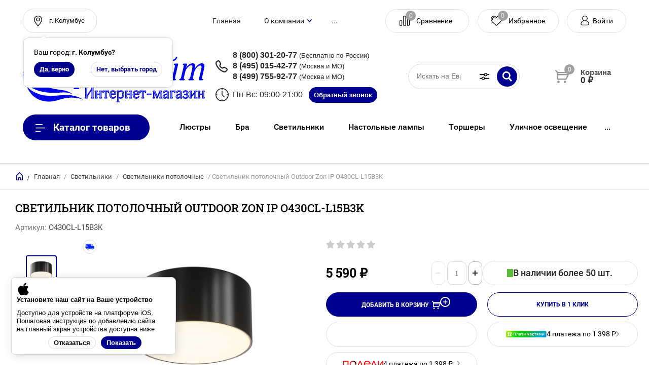

--- FILE ---
content_type: text/css
request_url: https://evro-light.ru/t/v19769/images/css/preloader.scss.css
body_size: 560
content:
.preloader-active {
  overflow: hidden;
}
.preloader-active .preloader__wrapper {
  opacity: 1;
  visibility: visible;
}
.preloader__wrapper {
  position: fixed;
  top: 0;
  left: 0;
  right: 0;
  bottom: 0;
  opacity: 0;
  visibility: hidden;
  text-align: center;
  z-index: 2147483647;
  white-space: nowrap;
  font-size: 0;
  background: #fff;
}
.preloader__wrapper--transition {
  transition: 0.7s;
  transition-property: opacity, visibility;
}
.preloader__wrapper::before {
  content: "";
  display: inline-block;
  vertical-align: middle;
  height: 100%;
}
.preloader__body-wrapper {
  display: inline-block;
  vertical-align: middle;
  padding: 20px;
  max-width: 100%;
  max-height: 100%;
  overflow: auto;
  box-sizing: border-box;
}
.preloader__body {
  background-color: transparent;
  width: 600px;
  max-width: 100%;
  padding: 40px;
  aspect-ratio: 1.5;
  display: flex;
  flex-direction: column;
  gap: 20px 0;
  align-items: center;
  justify-content: center;
  text-align: left;
  font-size: 16px;
  white-space: initial;
  box-sizing: border-box;
}
@media (max-width: 480px) {
  .preloader__body {
    padding: 20px;
  }
}
.preloader__image {
  max-width: 358px;
}
@media (max-width: 480px) {
  .preloader__image {
    max-width: 210px;
    height: 120px;
    display: flex;
    flex-wrap: wrap;
    align-items: center;
  }
}
.preloader__image img {
  margin-bottom: 15px;
  display: block;
  height: auto;
  max-width: 100%;
}
@media (max-width: 480px) {
  .shop2-product .shop2-product-btn.type-3 span:after {
    background-color: transparent !important;
    right: -22px !important;
  }
}
.shop2-product .shop2-product-btn.type-3 span:after {
  line-height: 1 !important;
}


--- FILE ---
content_type: text/css
request_url: https://evro-light.ru/t/v19769/images/css/gpsi.scss.css
body_size: 2845
content:
@charset "UTF-8";
.hide {
  display: none !important;
}
.panel-top-menu > .top-menu-list.not-inited {
  max-height: 47px;
  overflow: hidden;
}
.panel-top-menu > .top-menu-list.not-inited li {
  flex-shrink: 0;
}
.folders-menu-wrapper .folders-menu.not-inited {
  max-height: 50px;
  overflow: hidden;
}
.folders-menu-wrapper .folders-menu.not-inited li {
  flex-shrink: 0;
}
.search-component-custom-block-title {
  font-size: 0;
  width: 40px;
  height: 40px;
  padding: 0;
  border: 0;
  box-shadow: none;
  position: absolute;
  right: 50px;
  top: -45px;
  cursor: pointer;
  background: url("data:image/svg+xml,%3Csvg xmlns='http://www.w3.org/2000/svg' width='19' height='14' viewBox='0 0 19 14'%3E%3Cdefs%3E%3Cstyle%3E .cls-1 %7B fill: %23000; fill-rule: evenodd; %7D %3C/style%3E%3C/defs%3E%3Cpath id='Фигура_4_1' data-name='Фигура 4 1' class='cls-1' d='M1415.55,174.627h-8.23a3.185,3.185,0,0,1-6.16,0h-3.71a0.456,0.456,0,0,1-.45-0.463v-0.925a0.455,0.455,0,0,1,.45-0.462h3.71a3.185,3.185,0,0,1,6.16,0h8.23a0.455,0.455,0,0,1,.45.462v0.925A0.456,0.456,0,0,1,1415.55,174.627Zm-11.31-2.863a1.938,1.938,0,1,0,1.89,1.937A1.919,1.919,0,0,0,1404.24,171.764Zm11.31-4.541h-3.71a3.186,3.186,0,0,1-6.16,0h-8.23a0.456,0.456,0,0,1-.45-0.463v-0.927a0.456,0.456,0,0,1,.45-0.462h8.23a3.186,3.186,0,0,1,6.16,0h3.71a0.456,0.456,0,0,1,.45.462v0.927A0.456,0.456,0,0,1,1415.55,167.223Zm-6.79-2.807a1.881,1.881,0,1,0,1.84,1.881A1.865,1.865,0,0,0,1408.76,164.416Z' transform='translate(-1397 -163)'/%3E%3C/svg%3E") 50% 50% no-repeat;
}
.search-component-custom-block-body {
  display: none;
  font-size: 12px;
  color: #000;
  text-transform: uppercase;
  z-index: 11;
  position: absolute;
  left: 0;
  right: 0;
  top: 1px;
  background: #fff;
  padding: 20px;
  border: 1px solid #d9d9d9;
  max-width: 400px;
  margin-left: auto;
  margin-right: 40px;
  overflow: auto;
  border-radius: 5px;
}
.search-component-custom-wrapper {
  position: relative;
}
.search-component-custom-wrapper.opened .search-component-custom-block-body {
  display: block;
}
.search-component-custom-wrapper .search-component .search-form-component.form-component-style .name-form-component {
  display: none;
}
.search-component-custom-wrapper .search-component .search-form-component.form-component-style .form-body {
  max-height: none;
  overflow-y: visible;
}
.search-component-custom-wrapper .search-component .search-form-component.form-component-style form {
  padding: 0;
  border: none;
  border-radius: 0;
}
.search-component-custom-wrapper .search-component .search-form-component.form-component-style form .row:not(.button) {
  margin-bottom: 20px;
}
.search-component-custom-wrapper .search-component .search-form-component.form-component-style form .row:not(.button) .row-title {
  font-size: 12px;
  padding-bottom: 6px;
  display: flex;
}
.search-component-custom-wrapper .search-component .search-form-component.form-component-style form .row:not(.button) .row-body.range label span {
  text-transform: none;
}
.search-component-custom-wrapper .search-component .search-form-component.form-component-style form .empty-val {
  pointer-events: auto;
}
.search-component-custom-wrapper .search-component .search-form-component.form-component-style form [type="text"], .search-component-custom-wrapper .search-component .search-form-component.form-component-style form select {
  padding-left: 12px;
  height: 38px;
  background: #fff;
  border: 1px solid rgba(0, 0, 0, 0.15);
}
.search-component-custom-wrapper .search-component .search-form-component.form-component-style form [type="text"] {
  padding-right: 12px;
  color: #000;
}
.search-component-custom-wrapper .search-component .search-form-component.form-component-style form select {
  appearance: none;
  padding-right: 30px;
  background: url("data:image/svg+xml,%3C%3Fxml version='1.0' encoding='utf-8'%3F%3E%3Csvg version='1.1' baseProfile='full' xmlns='http://www.w3.org/2000/svg' xmlns:xlink='http://www.w3.org/1999/xlink' xmlns:ev='http://www.w3.org/2001/xml-events' xml:space='preserve' x='0px' y='0px' width='9px' height='6px' viewBox='0 0 9px 6px' preserveAspectRatio='none' shape-rendering='geometricPrecision'%3E'%3Cpath xmlns='http://www.w3.org/2000/svg' fill='rgb(0, 0, 143)' d='M8.803,1.302 L5.056,5.444 C4.914,5.605 4.714,5.696 4.503,5.696 C4.293,5.696 4.093,5.605 3.951,5.444 L0.204,1.302 L0.206,1.300 C0.083,1.162 0.007,0.979 0.007,0.777 C0.007,0.348 0.342,-0.000 0.756,-0.000 C0.975,-0.000 1.170,0.099 1.307,0.253 L1.308,0.252 L4.503,3.770 L7.698,0.252 L7.700,0.253 C7.837,0.099 8.032,-0.000 8.250,-0.000 C8.664,-0.000 9.000,0.348 9.000,0.777 C9.000,0.979 8.923,1.162 8.801,1.300 L8.803,1.302 Z'/%3E%3C/svg%3E") right 11px center no-repeat;
}
.search-component-custom-wrapper .search-component .search-form-component.form-component-style form select option {
  color: #000;
}
.search-component-custom-wrapper .search-component .search-form-component.form-component-style form [type="text"]:focus, .search-component-custom-wrapper .search-component .search-form-component.form-component-style form select:focus {
  border-color: #f7d09e;
}
.search-component-custom-wrapper .search-component .search-form-component.form-component-style form .shop2-select-multi-sv {
  text-transform: none;
}
.search-component-custom-wrapper .search-component .search-form-component.form-component-style form .shop2-select-multi-title-sv {
  min-height: 38px;
  background: #fff;
  border-radius: 5px;
  border: 1px solid rgba(0, 0, 0, 0.15);
  padding: 5px 30px 5px 12px;
}
.search-component-custom-wrapper .search-component .search-form-component.form-component-style form .shop2-select-multi-title-sv.opened {
  border-color: #f7d09e;
}
.search-component-custom-wrapper .search-component .search-form-component.form-component-style form .shop2-select-multi-title-sv:before {
  background-image: url("data:image/svg+xml,%3C%3Fxml version='1.0' encoding='utf-8'%3F%3E%3Csvg version='1.1' baseProfile='full' xmlns='http://www.w3.org/2000/svg' xmlns:xlink='http://www.w3.org/1999/xlink' xmlns:ev='http://www.w3.org/2001/xml-events' xml:space='preserve' x='0px' y='0px' width='9px' height='6px' viewBox='0 0 9px 6px' preserveAspectRatio='none' shape-rendering='geometricPrecision'%3E'%3Cpath xmlns='http://www.w3.org/2000/svg' fill='rgb(0, 0, 143)' d='M8.803,1.302 L5.056,5.444 C4.914,5.605 4.714,5.696 4.503,5.696 C4.293,5.696 4.093,5.605 3.951,5.444 L0.204,1.302 L0.206,1.300 C0.083,1.162 0.007,0.979 0.007,0.777 C0.007,0.348 0.342,-0.000 0.756,-0.000 C0.975,-0.000 1.170,0.099 1.307,0.253 L1.308,0.252 L4.503,3.770 L7.698,0.252 L7.700,0.253 C7.837,0.099 8.032,-0.000 8.250,-0.000 C8.664,-0.000 9.000,0.348 9.000,0.777 C9.000,0.979 8.923,1.162 8.801,1.300 L8.803,1.302 Z'/%3E%3C/svg%3E");
  background-size: auto;
  right: 0px;
  width: 30px;
  height: 30px;
  margin-top: -15px;
}
.search-component-custom-wrapper .search-component .search-form-component.form-component-style form .shop2-select-multi-title-sv:after {
  display: none;
}
.search-component-custom-wrapper .search-component .search-form-component.form-component-style form .shop2-select-multi-title-sv .text {
  color: rgba(0, 0, 0, 0.55);
}
.search-component-custom-wrapper .search-component .search-form-component.form-component-style form .shop2-select-multi-title-sv .not-selected {
  padding-left: 0;
}
.search-component-custom-wrapper .search-component .search-form-component.form-component-style form .shop2-select-multi-list-sv li {
  padding-left: 12px;
}
.search-component-custom-wrapper .search-component .search-form-component.form-component-style form .shop2-select-multi-list-selected-sv li {
  padding-left: 6px;
}
.search-component-custom-wrapper .search-component .search-form-component.form-component-style .button {
  grid-template-columns: 1fr;
  grid-row-gap: 20px;
}
.search-component-custom-wrapper .search-component .search-form-component.form-component-style .clear-data {
  justify-self: center;
}
.search-component-custom-wrapper .search-component .search-form-component.form-component-style button {
  background: #00008f;
  box-shadow: 0 1px 3.8px 0.2px rgba(0, 0, 0, 0.28);
  border-radius: 30px;
  padding-left: 20px;
  padding-right: 20px;
  line-height: 1.2;
  height: 40px;
  order: -1;
}
.search-component-custom-wrapper .search-component .search-form-component.form-component-style button:hover {
  background-color: #0803df;
}
.search-component-custom-wrapper .search-component .search-form-component.form-component-style button:active {
  background-color: #00008f;
  box-shadow: inset 0 2px 3px rgba(0, 0, 0, 0.15);
}
:not(.recently-viewed-prods) > .shop2-main-blocks-wrapper .product-list .product-amount-buy, :not(.recently-viewed-prods) > .shop2-main-blocks-wrapper .product-list .shop2-product-options {
  display: none;
}
:not(.recently-viewed-prods) > .shop2-main-blocks-wrapper .product-list .product-price {
  padding-bottom: 0;
}
:not(.recently-viewed-prods) > .shop2-main-blocks-wrapper .product-list .product-bot {
  min-height: 0;
  line-height: 1;
}
:not(.recently-viewed-prods) > .shop2-main-blocks-wrapper .product-list .product-item-thumb .product-anonce, :not(.recently-viewed-prods) > .shop2-main-blocks-wrapper .product-list .product-item-thumb .product-article {
  display: none;
}
:not(.recently-viewed-prods) > .shop2-main-blocks-wrapper .product-list-thumbs:not(.owl-loaded) {
  -webkit-flex-wrap: nowrap;
  -moz-flex-wrap: nowrap;
  -ms-flex-wrap: nowrap;
  flex-wrap: nowrap;
  overflow: hidden;
}
:not(.recently-viewed-prods) > .shop2-main-blocks-wrapper .product-list-thumbs:not(.owl-loaded) .shop2-product-item {
  flex-shrink: 0;
}
.site .product-list .owl-stage-outer {
  padding-bottom: 11px;
}
.product-list .product-item-thumb.amount-buy-hidden.shop2-product-item {
  padding-bottom: 10px;
}
.site .product-item-thumb .product-name a {
  word-wrap: break-word;
}
.recently-viewed-prods .shop2-main-blocks-wrapper .product-list-thumbs:not(.owl-loaded) {
  gap: 0 8px;
}
.articles-page-wrapper .news-list.articles-slider-init:not(.owl-loaded) {
  flex-wrap: nowrap;
  overflow: hidden;
}
.articles-page-wrapper .news-list.articles-slider-init:not(.owl-loaded) .news-item {
  flex-shrink: 0;
}
.brands-block__items:not(.slick-initialized) {
  display: flex;
  flex-wrap: nowrap;
  overflow: hidden;
}
.brands-block__items:not(.slick-initialized) .brands-block__item {
  flex-shrink: 0;
}
.menu-top-wrapper {
  display: none;
}
@media (max-width: 400px) {
  .shop2-main-blocks-wrapper .product-list-thumbs:not(.owl-loaded) .shop2-product-item {
    width: calc((100% - 8px) / 2 - 4px);
    margin-right: 10px;
  }
  .recently-viewed-prods .shop2-main-blocks-wrapper .product-list-thumbs:not(.owl-loaded) .shop2-product-item {
    margin-right: 2px;
  }
}
@media (min-width: 401px) and (max-width: 624px) {
  .shop2-main-blocks-wrapper .product-list-thumbs:not(.owl-loaded) .shop2-product-item {
    width: calc((100% - 8px) / 2 - 1.9%);
    margin-right: calc(8px + 1.9%);
  }
  .recently-viewed-prods .shop2-main-blocks-wrapper .product-list-thumbs:not(.owl-loaded) .shop2-product-item {
    margin-right: 1.9%;
  }
}
@media (max-width: 767px) {
  html body .popups-wrap .android_install, html body .popups-wrap .pwa-install-wr {
    position: fixed !important;
    bottom: 70px;
  }
}
@media (max-width: 1024px) {
  .folders-in-block-wrap.not-inited .folder:nth-child(n+7) {
    display: none;
  }
}
@media (min-width: 625px) and (max-width: 768px) {
  .shop2-main-blocks-wrapper .product-list-thumbs:not(.owl-loaded) .shop2-product-item {
    width: calc((100% - 8px * 2) / 3 - 1.2667%);
    margin-right: calc(8px + 1.2667%);
  }
  .recently-viewed-prods .shop2-main-blocks-wrapper .product-list-thumbs:not(.owl-loaded) .shop2-product-item {
    margin-right: 1.2667%;
  }
}
@media (min-width: 769px) and (max-width: 1024px) {
  .shop2-main-blocks-wrapper .product-list-thumbs:not(.owl-loaded) .shop2-product-item {
    width: calc((100% - 8px * 2) / 3 - 1.1%);
    margin-right: calc(8px + 1.1%);
  }
  .recently-viewed-prods .shop2-main-blocks-wrapper .product-list-thumbs:not(.owl-loaded) .shop2-product-item {
    margin-right: 1.1%;
  }
}
@media (min-width: 641px) and (max-width: 1024px) {
  .menu-top-wrapper {
    display: block;
  }
}
@media (min-width: 1024px) and (max-width: 1260px) {
  .brands-block__items:not(.slick-initialized) .brands-block__item {
    width: 33.33%;
  }
}
@media (min-width: 1025px) and (max-width: 1200px) {
  .waslide-menu-wrapper {
    display: block;
  }
}
@media (min-width: 1025px) {
  .folders-in-block-wrap.not-inited .folder:nth-child(n+9) {
    display: none;
  }
  .shop2-main-blocks-wrapper .product-list-thumbs:not(.owl-loaded) .shop2-product-item {
    width: calc((100% - 8px * 3) / 4 - 4px);
    margin-right: 10px;
  }
  .recently-viewed-prods .shop2-main-blocks-wrapper .product-list-thumbs:not(.owl-loaded) .shop2-product-item {
    margin-right: 2px;
  }
}
@media (min-width: 1261px) {
  .brands-block__items:not(.slick-initialized) .brands-block__item {
    width: 25%;
  }
}


--- FILE ---
content_type: text/css
request_url: https://evro-light.ru/t/v19769/images/css/ios_addon_pwa_styles.css
body_size: 2587
content:
html{
	overflow:auto;
}

div.guide-for-iphones{
    position:fixed;
    top:0;
    left:0;
    width:100%;
    height:100%;
    z-index:900;
    display:none;
    justify-content:space-around;
}

div.guide-for-iphones h3{
    text-align:center;
    font-size:21px;
}

span.button_preview {
    display:flex;
    flex-wrap:wrap;
    margin-left: 5px;
    font-weight:bold;
    border: 1px solid #ccc;
    padding: 5px 9px;
}


div.guide-for-iphones .screen_bg{
    background:rgb(0 0 0 / 0.7);
    width:100%;
    height:100%;
    position:relative;
}

div.guide-for-iphones .guide_body{
    background:#fff;
    position:absolute;
    margin: 25px;
    padding:20px;
    color:#000;
    border-radius:30px;
}

div.guide-for-iphones .guide_body .line{
	width:100%;
	display:flex;
	flex-wrap:wrap;
	justify-content:flex-start;
	align-items:center;
	margin-bottom:8px;
}

div.guide-for-iphones .guide_body .line .number {
    display:block;
    width:18px;
    height:18px;
    font-size: 14px;
    padding:6px;
    margin-right:10px;
    border-radius: 21px;
    border:1px solid #c5c5c5;
    font-weight:bold;
    text-align:center;
}

div.guide-for-iphones .guide_body .line .text{
    width: 85%;
	display:flex;
	flex-wrap:wrap;
	align-items:center;
}

span.hidden {
    color:rgb(237 8 39 / 0.9);
    font-weight:bold;
    margin-right: 5px;
}

div.guide-for-iphones .ios_close {
    background: #00008f;
    color:#fff;
    display: block;
    margin:10px auto;
    padding: 10px 10px;
    text-align: center;
    text-decoration: none;
    width:160px;
    border-radius: 30px;
    }
    }

div.android{
	text-align:center;
}

div.android a.pwa-install img{
	width: 36px;
	height: 48px;
	cursor:	pointer;
}

div.android a,
div.android a.pwa-install{
	text-decoration:none;
}

div.title-social{
	font-family: Jura, sans-serif;
	font-size: 14px;
	font-weight: normal;
	color: #000;
	text-align:
	center;
	margin: 10px 0px;
}

.title-page a.push_sub, a.push_sub{
	font-family: Jura, sans-serif;
	font-size: 12px;
	font-weight:600;
	text-decoration:
    none;
	background: #00008f;
	color: #fff;
	padding: 14px 21px;
	margin: 10px auto;
	text-align:
    center;
	border-radius: 28px;
	cursor:    pointer;
	display: block;
	width: 166px;
}

div.talk_container{
    display:flex;
    flex-wrap:wrap;
    justify-content:space-around;
    align-items:center;
}

div.talk_container .item{
    border: 1px solid #ccc;
    padding:30px;
    width:35%;
    min-width:300px;
    background: #eee;
    border-radius: 5px;
	margin:20px 0px;
}

div.talk_container .item textarea{
    width:100%;
    resize: none;
    border:1px solid #ccc;
    padding:5px;
padding: 10px;}

div.talk_container .item input[type="text"]{
    width:100%;
    border:1px solid #ccc;
    padding: 10px;
}

div.talk_container .item input[type="button"]{
    display:block;
    margin:auto;
    font-family:"Arial","Verdana","sans-serif";
    font-size:16px;
    padding:10px 25px;
    border-radius:5px;
    border:1px solid #ccc;
    background:#29bc50;
    color:#fff;
}

div.talk_container .item p{
    font-family:"Arial","Verdana","sans-serif";
    font-size:16px;
    line-height:0px;
}

div#delivery_report{
    width:100%;
    height:280px;
    background:#fff;
    border:1px solid #ccc;
    overflow-y:scroll;
    padding:10px;
    font-family:"Arial","Verdana","sans-serif";
    font-size:16px;
}

div#delivery_report .success {
    padding:3px;
    color:rgb(0 128 0);
    font-weight:bold;
    
}

div#delivery_report .danger {
    padding:3px;
    color:rgb(128 0 0);
    font-weight:bold;
}

div.pwa_sub_container{
    width:100%;
    margin:20px 0px;
    padding:30px 0px 0px;
    display:flex;
    flex-wrap:wrap;
    justify-content:space-around;
    align-items:center;
}

div.pwa_sub_container .text-container{
    color:#0d0d0d;
    padding-bottom: 15px;}


div.pwa_sub_container a.push_sub {
    border:none;
    border:1px solid #ed772d;
    display:block;
    font-size:16px;
    margin:5px 0px;
    padding: 12px 12px;
    background:#ed772d;
    text-align:center;
    color:#fff;
    font-weight: bold;
    border-radius: 3px;
    width: 100%;
	text-decoration:none;
	-webkit-transition: 0.3s ease-in-out;
    -moz-transition: 0.3s ease-in-out;
    -o-transition: 0.3s ease-in-out;
    -ms-transition: 0.3s ease-in-out;
    transition: 0.3s ease-in-out;
}

div.pwa_sub_container a.push_sub:hover{
	border:1px solid #ed772d;
	background:transparent;
	color:#ed772d;
}

div.pwa_sub_container {
    background:#fff;
    border-left:6px solid #ed772d;
    padding:21px 30px 25px 21px;
    font-family: 'Roboto', Arial, Helvetica, sans-serif;
    font-size:18px;
    border-radius:3px;
}

div.pwa_sub_container .button-contaner{
    width:100%;
}

div.pwa_sub_container .text-container .caption{
    font-weight:bold;
    font-size:19px;
    margin-bottom:8px;
}

div.pwa_sub_container .text-container .text{
    font-size:15px;
}

.pwa_install_container {
    padding:30px;
    background:linear-gradient(to left,rgb(0 0 0 / 0.4),rgb(0 0 0 / 0.4)),url("/d/install_back.png") center center no-repeat;
    border-radius:4px;
    margin-top:10px;
}
.pwa_install_container .text_container .caption{
    font-size:21px;
    line-height:20px;
    text-shadow: 1px 1px 1px #101010;
    color: rgb(255 255 255);
    margin-bottom:8px;
}
.pwa_install_container .text_container .text{
    font-size:16px;
    line-height:18px;
    text-shadow:1px 1px 1px #444;
    color: rgb(255 255 255 / 0.9);
    margin-bottom:8px;
}


div.pwa_install_container input[type="button"]{
    display:none;
    width:100%;
    font-size:15px;
    font-weight:bold;
    padding:15px;
    background: rgb(237 119 45);
    border-radius:2px;
    border: none;
    color: #ffffff;
}


div.mobile{
    	display:none;
}
div.desktop {
	max-width:240px;
}

html body .pwa-install-wr .ios {
    display:flex;
    flex-wrap:wrap;
}

html body .android__btns a{
	text-decoration:none;
}

html body .pwa-install-wr .ios div.android__text{
	max-width:280px;
}

div.android_install.hidden,
div.ios_install.hidden{
	display:none;
}

div.android_install {
    display:flex;
    position:relative;
    justify-content:space-around;
    box-shadow:1px 0px 8px #ccc;
    flex-wrap:wrap;
    position:fixed;
    bottom:0px;
    left:0px;
    background:#fff;
    width: 16%;
    padding: 0px 15px;
    min-width: 210px;
    z-index:1000;
}

a.close_win{
    display:
    block;
    position:
    absolute;
    top: 0px;
    right: 0px;
    color: #262663;
    background: #ffffff;
    padding: 5px 12px;
    text-decoration:
    none;
    border-radius: 16px;
}

@media screen and (max-width:820px){
    div.android_install{
        width:30%;
    }
} 

@media screen and (max-width:640px){
    div.android_install{
        width: 30%;
    }
} 

@media screen and (max-width:500px){
    div.pwa-install-wr,
    div.push-install-wr{
        width:100%;
        text-align:center;
    }
}
@media screen and (max-width:360px){
  div.android_install{
      right:0px;
  }
}

div#ios_install {
    position:fixed;
    bottom:0px;
    left:0px;
    background:#fff;
    width:20%;
    z-index:900;
    text-align:center;
    padding-bottom:15px;
}

@media screen and (max-width:1024px){
    div#ios_install{
        width:20%;
    }
    div.desktop{
    	display:none;
    }
    div.mobile{
    	display:block;
    }
}

@media screen and (max-width:500px){
    div#ios_install{
        width:30%;
    }
}

@media screen and (max-width:360px){
    div#ios_install{
        width:50%;
        right:0px;
        bottom:0px;
    }
}

div.localpagelist2 .localpagelist2__block {
    width: 31%;
    text-align:center;
    background:#fff;
    padding:20px 0px;
    box-shadow: 0 0 8px rgb(0 0 0 / 5%);
}

div.localpagelist2 .localpagelist2__block .localpic.localpagelist2__block-pic{
    margin-bottom: 0px;
}

div.localpagelist2 .localpagelist2__block .localpic.localpagelist2__block-pic img{
    width:100px;
    height:100px;   
}

@media screen and (max-width:420px){
    div.localpagelist2 .localpagelist2__block{
        width:100%;
        display:flex;
        flex-wrap:wrap;
        align-items:center;
        margin-bottom:0px;
        margin-top:0px;
        margin-left:0px;
    }
    div.localpagelist2 .localpagelist2__block .localpic.localpagelist2__block-pic{
        width:25%;
        text-align:left;
    }
    div.localpagelist2 .localpagelist2__block .localpic.localpagelist2__block-pic img{
    width:72px;
    height: 72px;
}
}

div.pwa_nav{
	display:none;
}

@media all and (display-mode: standalone) {
div.pwa-install-wr{
	display:none;
}

div#sandbox_theme_panel_1919507 {
    display:none
}
div.pwa_nav{
	display:block;
	position:fixed;
	bottom: 17px;
	right: 100px;
	z-index:1;
}
div.pwa_nav a {
    font-size:28px;
    width:40px;
    height:40px;
    padding:0px;
    margin:15px 5px;
    display:inline-block;
    text-decoration:none;
	color:#fff;
}

	
@media all and (max-width:640px){	
div.pwa_nav{
	display:block;
	position:fixed;
	top: auto;
	bottom:75px;
	right:auto;
	left: 15px;
	z-index:1;
}

div.pwa_nav a {
    font-size:28px;
    width: 45px;
    height: 45px;
    padding: 0px;
    margin:15px 5px;
	display:inline-block;
    text-decoration:none;
    color:#fff;
}
}

--- FILE ---
content_type: text/css
request_url: https://evro-light.ru/t/images/__csspatch/1/patch.css
body_size: 2466
content:
html .tpl-info { border-top-color: rgb(0, 0, 143); }
html .tpl-info { border-right-color: rgb(0, 0, 143); }
html .tpl-info { border-bottom-color: rgb(0, 0, 143); }
html .tpl-info { border-left-color: rgb(0, 0, 143); }
html .tpl-info { background-color: rgb(0, 0, 143); }
html .tpl-required { color: rgb(0, 0, 143); }
html .shop2-product .form-add .product-price .price-old { color: rgb(236, 69, 90); }
html .shop2-product .form-add .product-price .price-old span { color: rgb(0, 0, 0); }
html .shop2-pagelist li.page-num.active-num { background-color: rgb(0, 0, 143); }
html table.shop2-cart-table th { background-color: rgb(0, 0, 143); }
html .shop2-filter-button.opened::before { background-color: rgb(255, 255, 255); }
html .shop2-sorting-panel .sorting .sort-title::after { background-image: url("./56c5aa4c4c61ec42fe2a31db2642d2fd.svg"); }
html .shop2-main-blocks-wrapper .owl-nav .owl-next:active { border-top-color: rgb(0, 0, 143); }
html .shop2-main-blocks-wrapper .owl-nav .owl-next:active { border-right-color: rgb(0, 0, 143); }
html .shop2-main-blocks-wrapper .owl-nav .owl-next:active { border-bottom-color: rgb(0, 0, 143); }
html .shop2-main-blocks-wrapper .owl-nav .owl-next:active { border-left-color: rgb(0, 0, 143); }
html .shop2-main-blocks-wrapper .owl-nav .owl-next:active { background-color: rgb(0, 0, 143); }
html .shop2-main-blocks-wrapper .owl-nav .owl-next:hover { border-top-color: rgb(0, 0, 143); }
html .shop2-main-blocks-wrapper .owl-nav .owl-next:hover { border-right-color: rgb(0, 0, 143); }
html .shop2-main-blocks-wrapper .owl-nav .owl-next:hover { border-bottom-color: rgb(0, 0, 143); }
html .shop2-main-blocks-wrapper .owl-nav .owl-next:hover { border-left-color: rgb(0, 0, 143); }
html .shop2-main-blocks-wrapper .owl-nav .owl-next:hover { background-color: rgb(0, 0, 143); }
html .shop2-main-blocks-wrapper .owl-nav .owl-prev:active { border-top-color: rgb(0, 0, 143); }
html .shop2-main-blocks-wrapper .owl-nav .owl-prev:active { border-right-color: rgb(0, 0, 143); }
html .shop2-main-blocks-wrapper .owl-nav .owl-prev:active { border-bottom-color: rgb(0, 0, 143); }
html .shop2-main-blocks-wrapper .owl-nav .owl-prev:active { border-left-color: rgb(0, 0, 143); }
html .shop2-main-blocks-wrapper .owl-nav .owl-prev:active { background-color: rgb(0, 0, 143); }
html .shop2-main-blocks-wrapper .owl-nav .owl-prev:hover { border-top-color: rgb(0, 0, 143); }
html .shop2-main-blocks-wrapper .owl-nav .owl-prev:hover { border-right-color: rgb(0, 0, 143); }
html .shop2-main-blocks-wrapper .owl-nav .owl-prev:hover { border-bottom-color: rgb(0, 0, 143); }
html .shop2-main-blocks-wrapper .owl-nav .owl-prev:hover { border-left-color: rgb(0, 0, 143); }
html .shop2-main-blocks-wrapper .owl-nav .owl-prev:hover { background-color: rgb(0, 0, 143); }
html .shop2-main-blocks-wrapper .owl-dots .owl-dot.active { border-top-color: rgb(0, 0, 143); }
html .shop2-main-blocks-wrapper .owl-dots .owl-dot.active { border-right-color: rgb(0, 0, 143); }
html .shop2-main-blocks-wrapper .owl-dots .owl-dot.active { border-bottom-color: rgb(0, 0, 143); }
html .shop2-main-blocks-wrapper .owl-dots .owl-dot.active { border-left-color: rgb(0, 0, 143); }
html .shop2-main-blocks-wrapper .owl-dots .owl-dot.active { background-color: rgb(0, 0, 143); }
html .shop2-main-blocks-wrapper .owl-dots .owl-dot:hover { border-top-color: rgb(0, 0, 143); }
html .shop2-main-blocks-wrapper .owl-dots .owl-dot:hover { border-right-color: rgb(0, 0, 143); }
html .shop2-main-blocks-wrapper .owl-dots .owl-dot:hover { border-bottom-color: rgb(0, 0, 143); }
html .shop2-main-blocks-wrapper .owl-dots .owl-dot:hover { border-left-color: rgb(0, 0, 143); }
html .shop2-main-blocks-wrapper .owl-dots .owl-dot:hover { background-color: rgb(0, 0, 143); }
html .shop2-product-btn { border-top-color: rgb(0, 0, 143); }
html .shop2-product-btn { border-right-color: rgb(0, 0, 143); }
html .shop2-product-btn { border-bottom-color: rgb(0, 0, 143); }
html .shop2-product-btn { border-left-color: rgb(0, 0, 143); }
html .shop2-product-btn span { background-image: url("./218e8b03cdaa46c0ee05ae567a59ae74.svg")!important; }
html .shop2-product-btn span::after { background-color: rgb(0, 0, 143); }
html .vendor a { color: rgb(0, 0, 143); }
html .shop2-product .shop2-product-btn.type-3 { background-color: rgb(0, 0, 143); }
html .shop2-product .shop2-product-btn.type-3:hover { background-color: rgb(8, 3, 223); }
html .shop2-product .shop2-product-btn.type-3:active { background-color: rgb(0, 0, 143); }
html .shop2-product .buy-one-click a { color: rgb(208, 2, 27); }
html .shop2-product .buy-one-click a { border-top-color: rgb(208, 2, 27); }
html .shop2-product .buy-one-click a { border-right-color: rgb(208, 2, 27); }
html .shop2-product .buy-one-click a { border-bottom-color: rgb(208, 2, 27); }
html .shop2-product .buy-one-click a { border-left-color: rgb(208, 2, 27); }
html input[type="submit"].tpl-button { border-top-color: rgb(0, 0, 143); }
html input[type="submit"].tpl-button { border-right-color: rgb(0, 0, 143); }
html input[type="submit"].tpl-button { border-bottom-color: rgb(0, 0, 143); }
html input[type="submit"].tpl-button { border-left-color: rgb(0, 0, 143); }
html .shop2-product-data .shop2-product-tabs li a:hover { color: rgb(0, 0, 143); }
html .shop2-product-data .shop2-product-tabs li a:hover::after { background-image: url("./4118e8be9c0ae79f24ba789cba6ab7a7.svg"); }
html .shop2-product-data .shop2-product-tabs li.r-tabs-state-active a { color: rgb(0, 0, 143); }
html .shop2-product-data .shop2-product-tabs li.r-tabs-state-active a::after { background-image: url("./4118e8be9c0ae79f24ba789cba6ab7a7.svg"); }
html .r-tabs-accordion-title a:hover { color: rgb(0, 0, 143); }
html .r-tabs-accordion-title a:hover::after { background-image: url("./4118e8be9c0ae79f24ba789cba6ab7a7.svg"); }
html .r-tabs-accordion-title.r-tabs-state-active a { color: rgb(0, 0, 143); }
html .r-tabs-accordion-title.r-tabs-state-active a::after { background-image: url("./4118e8be9c0ae79f24ba789cba6ab7a7.svg"); }
html a.shop2-btn.shop2-btn-back { color: rgb(0, 0, 143); }
html .shop2-pagelist li:hover { background-color: rgb(0, 0, 143); }
html .shop2-pagelist li:hover a { border-top-color: rgb(0, 0, 143); }
html .shop2-pagelist li:hover a { border-right-color: rgb(0, 0, 143); }
html .shop2-pagelist li:hover a { border-bottom-color: rgb(0, 0, 143); }
html .shop2-pagelist li:hover a { border-left-color: rgb(0, 0, 143); }
html .shop2-btn.shop2-btn-back { background-image: url("./4b3773670b18c0c4ef96d833e03cb5c0.svg")!important; }
html table.shop2-cart-table .param-show::after { background-image: url("./a0512ccc4c8ea766fd7e33c102f5f684.svg"); }
html table.shop2-cart-table td.cart-delete a { background-image: url("./a769e0037d3a46b97e1b84b73251c33d.svg"); }
html .shop2-cart-total .total { color: rgb(0, 0, 143); }
@media handheld, only screen and (max-width: 768px) { html table.shop2-cart-table td.cart-delete a { background-image: url("./2c7cc6b86ba54a4b7bdd1d9cf27fec2e.svg"); } }
html .jq-selectbox__select::after { background-image: url("./b5c3f6e6f7754030333db1d136252bf4.svg"); }
html .jq-selectbox__dropdown li.sel { color: rgb(0, 0, 143); }
html .jq-radio.checked .jq-radio__div::after { background-color: rgb(0, 0, 143); }
html input[type="submit"] { color: rgb(0, 0, 143)!important; }
html input[type="submit"]:hover { color: rgb(0, 0, 143)!important; }
html input[type="submit"]:active { background-color: rgb(0, 0, 143); }
html .cart-wr-in .cart-order { background-color: rgb(0, 0, 143); }
html .shop2-block.login-form .signin-btn { background-color: rgb(0, 0, 143); }
html .shop2-block.search-form .block-title { background-color: rgb(0, 0, 143); }
html .shop2-block.search-form .search-btn { background-color: rgb(0, 0, 143); }
html .shop2-filter .shop2-filter-go { background-color: rgb(0, 0, 143); }
html .shop2-filter-button { background-color: rgb(0, 0, 143); }
html .text-center .shop2-btn { background-color: rgb(0, 0, 143); }
html .cart-wr-in .cart-order:hover { background-color: rgb(8, 3, 223); }
html .shop2-block.login-form .signin-btn:hover { background-color: rgb(8, 3, 223); }
html .shop2-block.search-form .block-title:hover { background-color: rgb(8, 3, 223); }
html .shop2-block.search-form .search-btn:hover { background-color: rgb(8, 3, 223); }
html .shop2-filter .shop2-filter-go:hover { background-color: rgb(8, 3, 223); }
html .shop2-filter-button:hover { background-color: rgb(8, 3, 223); }
html .text-center .shop2-btn:hover { background-color: rgb(6, 0, 245); }
html .cart-wr-in .cart-order:active { background-color: rgb(0, 0, 143); }
html .shop2-block.login-form .signin-btn:active { background-color: rgb(0, 0, 143); }
html .shop2-block.search-form .block-title:active { background-color: rgb(0, 0, 143); }
html .shop2-block.search-form .search-btn:active { background-color: rgb(0, 0, 143); }
html .shop2-filter .shop2-filter-go:active { background-color: rgb(0, 0, 143); }
html .shop2-filter-button:active { background-color: rgb(0, 0, 143); }
html .text-center .shop2-btn:active { background-color: rgb(6, 0, 245); }
html .site-path-in span { background-image: url("./960da61b9e121d36ca10230472ddfa8a.svg"); }
html .site-header { border-bottom-color: rgba(255, 255, 255, 0.15); }
html .header-top-panel { color: rgb(0, 0, 143); }
html .menu-top li.opened > a { color: rgb(0, 0, 143); }
html .menu-top li.opened > a::after { background-color: rgb(0, 0, 143); }
html .menu-top a:hover { color: rgb(0, 0, 143); }
html .menu-top a:hover::after { background-color: rgb(0, 0, 143); }
html .cart-wr-in .cart-preview-delete a { background-image: url("./0067a0bfb14014051647b794b05fa916.svg"); }
html .shop2-block.login-form .registration { border-top-color: rgb(0, 0, 143); }
html .shop2-block.login-form .registration { border-right-color: rgb(0, 0, 143); }
html .shop2-block.login-form .registration { border-bottom-color: rgb(0, 0, 143); }
html .shop2-block.login-form .registration { border-left-color: rgb(0, 0, 143); }
html .shop2-block.login-form .registration { color: rgb(0, 0, 143); }
html .shop2-block.search-form.opened .block-title { border-top-color: rgb(0, 0, 143); }
html .shop2-block.search-form.opened .block-title { border-right-color: rgb(0, 0, 143); }
html .shop2-block.search-form.opened .block-title { border-bottom-color: rgb(0, 0, 143); }
html .shop2-block.search-form.opened .block-title { border-left-color: rgb(0, 0, 143); }
html .shop2-block.search-form.opened .block-title { color: rgb(0, 0, 143); }
html .shop2-block.search-form.opened .block-title::after { background-image: url("./837974b2dc38d06ef40339b743c1d34e.svg"); }
html .shop2-block.search-form.opened .block-title::before { border-left-color: rgb(0, 0, 143); }
html .shop2-block.search-form.opened .block-title::before { border-top-color: rgb(0, 0, 143); }
html .owl-dots .owl-dot.active { border-top-color: rgb(0, 0, 143); }
html .owl-dots .owl-dot.active { border-right-color: rgb(0, 0, 143); }
html .owl-dots .owl-dot.active { border-bottom-color: rgb(0, 0, 143); }
html .owl-dots .owl-dot.active { border-left-color: rgb(0, 0, 143); }
html .owl-dots .owl-dot.active { background-color: rgb(0, 0, 143); }
html .owl-dots .owl-dot:hover { border-top-color: rgb(0, 0, 143); }
html .owl-dots .owl-dot:hover { border-right-color: rgb(0, 0, 143); }
html .owl-dots .owl-dot:hover { border-bottom-color: rgb(0, 0, 143); }
html .owl-dots .owl-dot:hover { border-left-color: rgb(0, 0, 143); }
html .owl-dots .owl-dot:hover { background-color: rgb(0, 0, 143); }
html .folders-in-block > li.folder .folder-item::before { background-color: rgb(0, 0, 143); }
html .folders-in-block a.item-more { background-color: rgb(0, 0, 143); }
html .folders-shared { border-top-color: rgba(255, 255, 255, 0.15); }
html .folders a { color: rgb(0, 0, 143); }
html .folders a:hover { color: rgb(0, 0, 0); }
html .folders ul a:hover { color: rgb(0, 0, 143); }
html .folders ul a:hover::after { background-color: rgb(0, 0, 143); }
html .see-more { color: rgb(0, 0, 143); }
html .see-more { border-top-color: rgb(0, 0, 143); }
html .see-more { border-right-color: rgb(0, 0, 143); }
html .see-more { border-bottom-color: rgb(0, 0, 143); }
html .see-more { border-left-color: rgb(0, 0, 143); }
html .see-more::after { background-image: url("./96cb30a4ba152ee1f7d1d5621775306a.svg"); }
html .see-all { color: rgb(0, 0, 143); }
html .see-all::after { background-image: url("./96cb30a4ba152ee1f7d1d5621775306a.svg"); }
html .brends-wrapper .owl-next:active { border-top-color: rgb(0, 0, 143); }
html .brends-wrapper .owl-next:active { border-right-color: rgb(0, 0, 143); }
html .brends-wrapper .owl-next:active { border-bottom-color: rgb(0, 0, 143); }
html .brends-wrapper .owl-next:active { border-left-color: rgb(0, 0, 143); }
html .brends-wrapper .owl-next:active { background-color: rgb(0, 0, 143); }
html .brends-wrapper .owl-next:hover { border-top-color: rgb(0, 0, 143); }
html .brends-wrapper .owl-next:hover { border-right-color: rgb(0, 0, 143); }
html .brends-wrapper .owl-next:hover { border-bottom-color: rgb(0, 0, 143); }
html .brends-wrapper .owl-next:hover { border-left-color: rgb(0, 0, 143); }
html .brends-wrapper .owl-next:hover { background-color: rgb(0, 0, 143); }
html .brends-wrapper .owl-prev:active { border-top-color: rgb(0, 0, 143); }
html .brends-wrapper .owl-prev:active { border-right-color: rgb(0, 0, 143); }
html .brends-wrapper .owl-prev:active { border-bottom-color: rgb(0, 0, 143); }
html .brends-wrapper .owl-prev:active { border-left-color: rgb(0, 0, 143); }
html .brends-wrapper .owl-prev:active { background-color: rgb(0, 0, 143); }
html .brends-wrapper .owl-prev:hover { border-top-color: rgb(0, 0, 143); }
html .brends-wrapper .owl-prev:hover { border-right-color: rgb(0, 0, 143); }
html .brends-wrapper .owl-prev:hover { border-bottom-color: rgb(0, 0, 143); }
html .brends-wrapper .owl-prev:hover { border-left-color: rgb(0, 0, 143); }
html .brends-wrapper .owl-prev:hover { background-color: rgb(0, 0, 143); }
html .site-footer { background-color: rgb(0, 0, 143); }
@media handheld, only screen and (max-width: 940px) { html .folders ul li a:hover::after { background-color: rgb(0, 0, 143); } }
@media handheld, only screen and (max-width: 590px) { html .owl-dots .owl-dot.active { border-top-color: rgb(0, 0, 143); } }
@media handheld, only screen and (max-width: 590px) { html .owl-dots .owl-dot.active { border-right-color: rgb(0, 0, 143); } }
@media handheld, only screen and (max-width: 590px) { html .owl-dots .owl-dot.active { border-bottom-color: rgb(0, 0, 143); } }
@media handheld, only screen and (max-width: 590px) { html .owl-dots .owl-dot.active { border-left-color: rgb(0, 0, 143); } }
@media handheld, only screen and (max-width: 590px) { html .owl-dots .owl-dot.active { background-color: rgb(0, 0, 143); } }
@media handheld, only screen and (max-width: 590px) { html .owl-dots .owl-dot:hover { border-top-color: rgb(0, 0, 143); } }
@media handheld, only screen and (max-width: 590px) { html .owl-dots .owl-dot:hover { border-right-color: rgb(0, 0, 143); } }
@media handheld, only screen and (max-width: 590px) { html .owl-dots .owl-dot:hover { border-bottom-color: rgb(0, 0, 143); } }
@media handheld, only screen and (max-width: 590px) { html .owl-dots .owl-dot:hover { border-left-color: rgb(0, 0, 143); } }
@media handheld, only screen and (max-width: 590px) { html .owl-dots .owl-dot:hover { background-color: rgb(0, 0, 143); } }
html .panel-top-menu .top-menu-list > li > a:hover { color: rgb(0, 0, 143); }
html .panel-top-menu .top-menu-list > li > a:hover { border-top-color: rgb(0, 0, 143); }
html .panel-top-menu .top-menu-list > li > a:hover { border-right-color: rgb(0, 0, 143); }
html .panel-top-menu .top-menu-list > li > a:hover { border-bottom-color: rgb(0, 0, 143); }
html .panel-top-menu .top-menu-list > li > a:hover { border-left-color: rgb(0, 0, 143); }
html .site-search-wr:hover { background-color: rgb(0, 0, 143); }
html .header-popup-form-button.callback { background-image: linear-gradient(rgb(0, 0, 143), rgb(0, 0, 143)); }
html .header-popup-form-button.callback:hover { background-image: linear-gradient(rgb(6, 0, 245), rgb(6, 0, 245)); }
html .company-advantages-wrap .advan-list span { border-top-color: rgb(0, 0, 143); }
html .company-advantages-wrap .advan-list span { border-right-color: rgb(0, 0, 143); }
html .company-advantages-wrap .advan-list span { border-bottom-color: rgb(0, 0, 143); }
html .company-advantages-wrap .advan-list span { border-left-color: rgb(0, 0, 143); }
html .company-advantages-wrap .advan-list span { color: rgb(0, 0, 143); }
html .block-title.login-ico:hover { background-image: url("./f2c2725594580fc3bafbc2fa33dddf9e.svg"); }
html #onicon .onicon-chat-popup__tabs { box-shadow: rgb(0, 0, 143) 0px 0px 0px 1px inset; }
html #onicon .onicon-chat-popup__tab--active { background-color: rgb(0, 0, 143); }
html #onicon .onicon-notouch .onicon-chat-popup__tab--active:hover { background-color: rgb(0, 0, 143); }
html .page-contacts-content .pc-phones-wrap { background-image: url("./563522d66078c1dcfd9d8a54c440ab03.svg"); }
html .page-contacts-content .pc-schedule-wrap { background-image: url("./9f531e17488ef1368d773a7fcc644d70.svg"); }
html .page-contacts-content .pc-emails-wrap { background-image: url("./91615f92325b7f569ec7bdce33ea3504.svg"); }
html .page-contacts-content .pc-address-wrap .address-item-text { background-image: url("./f6fe6cf62d04207e2621e602c83dd3b1.svg"); }

--- FILE ---
content_type: text/css
request_url: https://evro-light.ru/t/v19769/images/css/A.O_optim.css
body_size: 21
content:
li.seo_li {
    list-style-type: none;
    padding: 12px 12px 12px 22px;
    border: 1px solid #151598;
}


.seo_bl {
    list-style-type: none;
    padding: 12px 12px 12px 22px;
    border: 1px solid #151598;
}

--- FILE ---
content_type: text/css
request_url: https://evro-light.ru/t/v19769/images/theme8/theme.min.css
body_size: 58715
content:
@charset "utf-8";html{font-family:sans-serif;-ms-text-size-adjust:100%;-webkit-text-size-adjust:100%;overflow-y:scroll}body{margin:0}article,aside,details,figcaption,figure,footer,header,hgroup,main,menu,nav,section,summary{display:block}audio,canvas,progress,video{display:inline-block;vertical-align:baseline}audio:not([controls]){display:none;height:0}[hidden],template{display:none}a{background-color:transparent}a:active,a:hover{outline:0}abbr[title]{border-bottom:1px dotted}b,strong{font-weight:700}dfn{font-style:italic}h1{font-size:2em;margin:.67em 0}mark{background:#ff0;color:#000}small{font-size:80%}sub,sup{font-size:75%;line-height:0;position:relative;vertical-align:baseline}sup{top:-.5em}sub{bottom:-.25em}img{border:0}svg:not(:root){overflow:hidden}figure{margin:1em 40px}hr{box-sizing:content-box;height:0}pre{overflow:auto}code,kbd,pre,samp{font-family:monospace,monospace;font-size:1em}button,input,optgroup,select,textarea{font:inherit;margin:0}button{overflow:visible}button,select{text-transform:none}button,html input[type=button],input[type=reset],input[type=submit]{-webkit-appearance:button;cursor:pointer}button[disabled],html input[disabled]{cursor:default}button::-moz-focus-inner,input::-moz-focus-inner{border:0;padding:0}input{line-height:normal}input[type=checkbox],input[type=radio]{box-sizing:border-box;padding:0}input[type=number]::-webkit-inner-spin-button,input[type=number]::-webkit-outer-spin-button{height:auto}input[type=search]{-webkit-appearance:textfield;box-sizing:content-box}input[type=search]::-webkit-search-cancel-button,input[type=search]::-webkit-search-decoration{-webkit-appearance:none}fieldset{border:1px solid silver;margin:0 2px;padding:.35em .625em .75em}legend{border:0;padding:0}textarea{overflow:auto}optgroup{font-weight:700}table{border-collapse:collapse}@media print{*{background:0 0!important;color:#000!important;box-shadow:none!important;text-shadow:none!important}a,a:visited{text-decoration:underline}a[href]:after{content:" (" attr(href) ")"}abbr[title]:after{content:" (" attr(title) ")"}blockquote,pre{border:1px solid #999;page-break-inside:avoid}thead{display:table-header-group}img,tr{page-break-inside:avoid}img{max-width:100%!important}@page{margin:.5cm}h2,h3,p{orphans:3;widows:3}h2,h3{page-break-after:avoid}}.hide{display:none}.show{display:block}.invisible{visibility:hidden}.visible{visibility:visible}.reset-indents{padding:0;margin:0}.reset-font{line-height:0;font-size:0}.clear-list{list-style:none;padding:0;margin:0}.clearfix:after,.clearfix:before{display:table;content:"";line-height:0;font-size:0}.clearfix:after{clear:both}.clear{visibility:hidden;clear:both;height:0;font-size:1px;line-height:0}.clear-self::after{display:block;visibility:hidden;clear:both;height:0;content:''}.overflowHidden{overflow:hidden}.YMaps,.thumb,.ymaps-map{color:#000}.table{display:table}.table .tr{display:table-row}.table .tr .td{display:table-cell}.table0,.table1,.table2{border-collapse:collapse}.table0 td,.table1 td,.table2 td{padding:.5em}.table1,.table2{border:1px solid #afafaf}.table1 td,.table1 th,.table2 td,.table2 th{border:1px solid #afafaf}.table2 th{padding:.5em;color:#fff;background:#2fbdb8}.owl-loaded .animated{-webkit-animation-duration:1s;animation-duration:1s;-webkit-animation-fill-mode:both;animation-fill-mode:both}.owl-loaded .owl-animated-in{z-index:0}.owl-loaded .owl-animated-out{z-index:1}.owl-loaded .fadeOut{-webkit-animation-name:fadeOut;animation-name:fadeOut}@-webkit-keyframes fadeOut{0%{opacity:1}100%{opacity:0}}@-moz-keyframes fadeOut{0%{opacity:1}100%{opacity:0}}@-o-keyframes fadeOut{0%{opacity:1}100%{opacity:0}}@keyframes fadeOut{0%{opacity:1}100%{opacity:0}}.owl-height{-webkit-transition:height .5s ease-in-out;-moz-transition:height .5s ease-in-out;-o-transition:height .5s ease-in-out;-ms-transition:height .5s ease-in-out;transition:height .5s ease-in-out}.owl-drag{display:none}.owl-loaded{display:block;width:100%;-webkit-tap-highlight-color:transparent;position:relative;z-index:1}.owl-loaded .owl-stage{position:relative;-ms-touch-action:pan-Y}.owl-loaded .owl-stage:after{content:".";display:block;clear:both;visibility:hidden;line-height:0;height:0}.owl-loaded .owl-stage-outer{position:relative;overflow:hidden;width:100%;z-index:1}.owl-loaded .owl-dot,.owl-loaded .owl-nav .owl-next,.owl-loaded .owl-nav .owl-prev{cursor:pointer;cursor:hand;-webkit-user-select:none;-khtml-user-select:none;-moz-user-select:none;-ms-user-select:none;user-select:none}.owl-loaded.owl-loading{opacity:0;display:block}.owl-loaded.owl-hidden{opacity:0}.owl-loaded .owl-refresh .owl-item{display:none}.owl-loaded .owl-item{float:left;position:relative;float:left;-webkit-backface-visibility:none;-webkit-tap-highlight-color:transparent;-webkit-touch-callout:none;-webkit-user-select:none;-moz-user-select:none;-ms-user-select:none;user-select:none;outline:0}.owl-loaded .owl-item img{display:block;width:100%}.owl-loaded.owl-text-select-on .owl-item{-webkit-user-select:auto;-moz-user-select:auto;-ms-user-select:auto;user-select:auto}.owl-loaded .owl-grab{cursor:move;cursor:-webkit-grab;cursor:-o-grab;cursor:-ms-grab;cursor:grab}.owl-loaded.owl-rtl{direction:rtl}.owl-loaded.owl-rtl .owl-item{float:right}.owl-loaded .owl-item .owl-lazy{opacity:0;-webkit-transition:opacity .4s ease;-moz-transition:opacity .4s ease;-o-transition:opacity .4s ease;-ms-transition:opacity .4s ease;transition:opacity .4s ease}.owl-loaded .owl-video-wrapper{position:relative;height:100%;background:#000}.owl-loaded .owl-video-play-icon{position:absolute;height:80px;width:80px;left:50%;top:50%;margin-left:-40px;margin-top:-40px;background:url(owl.video.play.png) no-repeat;cursor:pointer;z-index:1;-webkit-backface-visibility:hidden;-webkit-transition:scale .1s ease;-moz-transition:scale .1s ease;-o-transition:scale .1s ease;-ms-transition:scale .1s ease;transition:scale .1s ease}.owl-loaded .owl-video-play-icon:hover{-webkit-transition:scale(1.3,1.3);-moz-transition:scale(1.3,1.3);-o-transition:scale(1.3,1.3);-ms-transition:scale(1.3,1.3);transition:scale(1.3,1.3)}.owl-loaded .owl-video-playing .owl-video-play-icon,.owl-loaded .owl-video-playing .owl-video-tn{display:none}.owl-loaded .owl-video-tn{opacity:0;height:100%;background-position:50% 50%;background-repeat:no-repeat;background-size:contain;-webkit-transition:opacity .4s ease;-moz-transition:opacity .4s ease;-o-transition:opacity .4s ease;-ms-transition:opacity .4s ease;transition:opacity .4s ease}.owl-loaded .owl-video-frame{position:relative;z-index:1}.no-js .owl-loaded{display:block}.filter-sorting-wrapper{padding:20px 8px 20px 8px;border-top:1px solid rgba(0,0,0,.15);border-bottom:1px solid rgba(0,0,0,.15);font-family:Roboto,Arial,Helvetica,sans-serif;position:relative}.shop2-filter-button{position:relative;float:left;line-height:40px;height:40px;font-family:Roboto,Arial,Helvetica,sans-serif;padding:0 57px 0 38px;margin:0 32px 0 0;color:#fff;font-size:12px;font-weight:700;cursor:pointer;text-transform:uppercase;position:relative}.shop2-filter-button:after{content:"";position:absolute;top:50%;right:39px;margin-top:-2px;width:9px;height:6px;background:url(data:image/svg+xml,%3Csvg%20version%3D%221.1%22%20baseProfile%3D%22full%22%20xmlns%3D%22http%3A%2F%2Fwww.w3.org%2F2000%2Fsvg%22%20xmlns%3Axlink%3D%22http%3A%2F%2Fwww.w3.org%2F1999%2Fxlink%22%20xmlns%3Aev%3D%22http%3A%2F%2Fwww.w3.org%2F2001%2Fxml-events%22%20xml%3Aspace%3D%22preserve%22%20x%3D%220px%22%20y%3D%220px%22%20width%3D%229px%22%20height%3D%226px%22%20%20viewBox%3D%220%200%209%206%22%20preserveAspectRatio%3D%22none%22%20shape-rendering%3D%22geometricPrecision%22%3E%3Cpath%20fill%3D%22%23fff%22%20d%3D%22M8.741%2C1.302%20L5.014%2C5.444%20C4.873%2C5.605%204.674%2C5.696%204.465%2C5.696%20C4.256%2C5.696%204.057%2C5.605%203.916%2C5.444%20L0.189%2C1.302%20L0.191%2C1.300%20C0.069%2C1.162%20-0.007%2C0.979%20-0.007%2C0.777%20C-0.007%2C0.348%200.327%2C-0.000%200.738%2C-0.000%20C0.956%2C-0.000%201.150%2C0.099%201.286%2C0.253%20L1.288%2C0.252%20L4.465%2C3.770%20L7.642%2C0.252%20L7.644%2C0.253%20C7.780%2C0.099%207.974%2C-0.000%208.192%2C-0.000%20C8.603%2C-0.000%208.937%2C0.348%208.937%2C0.777%20C8.937%2C0.979%208.861%2C1.162%208.739%2C1.300%20L8.741%2C1.302%20Z%22%20%2F%3E%3C%2Fsvg%3E) 0 0 no-repeat}.shop2-filter-button.opened:after{margin-top:-2px;-webkit-transform:rotate(180deg);-moz-transform:rotate(180deg);-ms-transform:rotate(180deg);-o-transform:rotate(180deg);transform:rotate(180deg)}.shop2-filter-button.opened:before{content:"";position:absolute;left:50%;bottom:-6px;margin:0 0 0 -6px;width:12px;height:12px;background:#2fbdb8;-webkit-transform:rotate(45deg);-moz-transform:rotate(45deg);-ms-transform:rotate(45deg);-o-transform:rotate(45deg);transform:rotate(45deg)}.shop2-filter{margin:0 0 30px 0;position:relative;display:none;z-index:10;background:#fff;padding:27px 8px 28px;border-top:0;border-bottom:1px solid rgba(0,0,0,.15);visibility:hidden;opacity:0;-webkit-transition:all .15s linear;-moz-transition:all .15s linear;-o-transition:all .15s linear;-ms-transition:all .15s linear;transition:all .15s linear}.shop2-filter.opened{display:block;visibility:visible;opacity:1}.shop2-filter .jq-selectbox{width:100%}.shop2-filter .shop2-filter-go{text-transform:uppercase;text-decoration:none;color:#fff;padding:0 20px;line-height:40px;display:inline-block;font-size:12px;margin:0 0 16px 0}.shop2-filter .rest-filter{padding:2px 25px 2px 0;font-size:12px;text-transform:uppercase;text-decoration:none;background:url(data:image/svg+xml,%3Csvg%20version%3D%221.1%22%20baseProfile%3D%22full%22%20xmlns%3D%22http%3A%2F%2Fwww.w3.org%2F2000%2Fsvg%22%20xmlns%3Axlink%3D%22http%3A%2F%2Fwww.w3.org%2F1999%2Fxlink%22%20xmlns%3Aev%3D%22http%3A%2F%2Fwww.w3.org%2F2001%2Fxml-events%22%20xml%3Aspace%3D%22preserve%22%20x%3D%220px%22%20y%3D%220px%22%20width%3D%2216px%22%20height%3D%2216px%22%20%20viewBox%3D%220%200%2016%2016%22%20preserveAspectRatio%3D%22none%22%20shape-rendering%3D%22geometricPrecision%22%3E%22%3Cpath%20fill%3D%22rgba%280%2C%200%2C%200%2C%200.75%29%22%20d%3D%22M0.754%2C0.500%20C1.168%2C0.500%201.505%2C0.836%201.505%2C1.250%20L1.505%2C3.337%20C2.997%2C1.255%205.396%2C-0.000%208.017%2C-0.000%20C12.436%2C-0.000%2016.031%2C3.589%2016.031%2C8.000%20C16.031%2C12.411%2012.436%2C16.000%208.017%2C16.000%20C4.759%2C16.000%201.850%2C14.057%200.606%2C11.052%20C0.527%2C10.860%200.533%2C10.655%200.607%2C10.478%20C0.680%2C10.301%200.822%2C10.151%201.014%2C10.072%20C1.206%2C9.993%201.411%2C9.999%201.589%2C10.073%20C1.766%2C10.146%201.916%2C10.288%201.996%2C10.479%20C3.006%2C12.922%205.370%2C14.500%208.017%2C14.500%20C11.607%2C14.500%2014.528%2C11.584%2014.528%2C8.000%20C14.528%2C4.416%2011.607%2C1.500%208.017%2C1.500%20C5.769%2C1.500%203.724%2C2.636%202.532%2C4.500%20L4.761%2C4.500%20C5.176%2C4.500%205.512%2C4.836%205.512%2C5.250%20C5.512%2C5.664%205.176%2C6.000%204.761%2C6.000%20L0.754%2C6.000%20C0.339%2C6.000%200.002%2C5.664%200.002%2C5.250%20L0.002%2C1.250%20C0.002%2C0.836%200.339%2C0.500%200.754%2C0.500%20Z%22%20%2F%3E%3C%2Fsvg%3E) right center no-repeat}.shop2-filter .result{background:0 0;margin-bottom:16px;color:#000}.shop2-filter .result .result-arrow{display:none}.shop2-filter .result.no-result{background:0 0;color:#000}.shop2-filter .close-filter{display:none;cursor:pointer;width:26px;height:26px;margin:19px auto 0;background:url(data:image/svg+xml,%3Csvg%20version%3D%221.1%22%20baseProfile%3D%22full%22%20xmlns%3D%22http%3A%2F%2Fwww.w3.org%2F2000%2Fsvg%22%20xmlns%3Axlink%3D%22http%3A%2F%2Fwww.w3.org%2F1999%2Fxlink%22%20xmlns%3Aev%3D%22http%3A%2F%2Fwww.w3.org%2F2001%2Fxml-events%22%20xml%3Aspace%3D%22preserve%22%20x%3D%220px%22%20y%3D%220px%22%20width%3D%2216px%22%20height%3D%2216px%22%20%20viewBox%3D%220%200%2016%2016%22%20preserveAspectRatio%3D%22none%22%20shape-rendering%3D%22geometricPrecision%22%3E%22%3Cpath%20fill%3D%22rgba%280%2C%200%2C%200%2C%200.75%29%22%20d%3D%22M15.994%2C15.280%20C15.986%2C15.461%2015.918%2C15.641%2015.780%2C15.780%20C15.641%2C15.918%2015.461%2C15.986%2015.280%2C15.993%20C15.078%2C16.002%2014.873%2C15.934%2014.719%2C15.780%20L8.000%2C9.060%20L1.281%2C15.780%20C1.126%2C15.934%200.922%2C16.002%200.720%2C15.993%20C0.539%2C15.986%200.359%2C15.918%200.220%2C15.780%20C0.082%2C15.641%200.014%2C15.461%200.006%2C15.280%20C-0.002%2C15.077%200.066%2C14.873%200.220%2C14.719%20L6.940%2C8.000%20L0.220%2C1.281%20C0.066%2C1.126%20-0.002%2C0.922%200.006%2C0.720%20C0.014%2C0.538%200.082%2C0.359%200.220%2C0.220%20C0.359%2C0.082%200.539%2C0.014%200.720%2C0.006%20C0.922%2C-0.002%201.126%2C0.066%201.281%2C0.220%20L8.000%2C6.939%20L14.719%2C0.220%20C14.873%2C0.066%2015.078%2C-0.002%2015.280%2C0.006%20C15.461%2C0.014%2015.641%2C0.082%2015.780%2C0.220%20C15.918%2C0.359%2015.986%2C0.538%2015.994%2C0.720%20C16.002%2C0.922%2015.934%2C1.126%2015.780%2C1.281%20L9.061%2C8.000%20L15.780%2C14.719%20C15.934%2C14.873%2016.002%2C15.077%2015.994%2C15.280%20Z%22%20%2F%3E%3C%2Fsvg%3E) center center no-repeat}.shop2-filter .slider-range{position:relative;height:1px;margin:19px 0 19px;background-color:#969696;border-radius:0}.shop2-filter .slider-range .ui-slider-range{position:absolute;top:0;bottom:0;background-color:#ad4c4b;border-radius:100px}.shop2-filter .slider-range .ui-slider-handle{position:absolute;top:-7px;width:16px;height:16px;box-sizing:border-box;margin-left:-5px;border-radius:100px;outline:0;border:2px solid #fff;background-color:#ccc}.shop2-filter .range.min-val{display:inline-block;width:47%}.shop2-filter .range.min-val input{width:100%}.shop2-filter .range.max-val{display:inline-block;width:47%;float:right}.shop2-filter .range.max-val input{width:100%}.products-per-page-wr{float:right}.products-per-page-wr .jq-selectbox__select{width:70px;height:40px}.products-per-page-wr .products-per-page-title{display:inline-block;vertical-align:middle;padding:0 8px 0 0;font-size:12px;color:rgba(0,0,0,.85);font-weight:700;text-transform:uppercase}.products-per-page-wr .products-per-page{z-index:15!important;float:none;display:inline-block;vertical-align:middle;display:none}.table-filter-param{font-size:0}.table-filter-param .d-tr{position:relative;vertical-align:top;width:23.12%;font-size:13px;padding:0 2.5% 0 0;margin:0 0 30px 0;display:inline-block}.table-filter-param .d-tr:nth-child(4n){padding:0}.table-filter-param .th{padding:0 0 4px 0;font-weight:700;color:rgba(0,0,0,.75);text-transform:uppercase}.table-filter-param .td{position:relative}.view-shop{float:right;font-size:0}.view-shop a.shop2-btn{width:30px;height:38px;border:1px solid rgba(0,0,0,.15);padding:0;margin:0 0 0 4px}.view-shop .thumbs{background:url(data:image/svg+xml,%3Csvg%20version%3D%221.1%22%20baseProfile%3D%22full%22%20xmlns%3D%22http%3A%2F%2Fwww.w3.org%2F2000%2Fsvg%22%20xmlns%3Axlink%3D%22http%3A%2F%2Fwww.w3.org%2F1999%2Fxlink%22%20xmlns%3Aev%3D%22http%3A%2F%2Fwww.w3.org%2F2001%2Fxml-events%22%20xml%3Aspace%3D%22preserve%22%20x%3D%220px%22%20y%3D%220px%22%20width%3D%2214px%22%20height%3D%2214px%22%20%20viewBox%3D%220%200%2014%2014%22%20preserveAspectRatio%3D%22none%22%20shape-rendering%3D%22geometricPrecision%22%3E%22%3Cpath%20fill%3D%22rgba%280%2C%200%2C%200%2C%200.2%29%22%20d%3D%22M13.276%2C14.000%20L8.448%2C14.000%20C8.048%2C14.000%207.724%2C13.675%207.724%2C13.276%20L7.724%2C8.448%20C7.724%2C8.048%208.048%2C7.724%208.448%2C7.724%20L13.276%2C7.724%20C13.676%2C7.724%2014.000%2C8.048%2014.000%2C8.448%20L14.000%2C13.276%20C14.000%2C13.675%2013.676%2C14.000%2013.276%2C14.000%20ZM12.552%2C9.172%20L9.172%2C9.172%20L9.172%2C12.551%20L12.552%2C12.551%20L12.552%2C9.172%20ZM13.276%2C6.275%20L8.448%2C6.275%20C8.048%2C6.275%207.724%2C5.951%207.724%2C5.551%20L7.724%2C0.724%20C7.724%2C0.324%208.048%2C-0.000%208.448%2C-0.000%20L13.276%2C-0.000%20C13.676%2C-0.000%2014.000%2C0.324%2014.000%2C0.724%20L14.000%2C5.551%20C14.000%2C5.951%2013.676%2C6.275%2013.276%2C6.275%20ZM12.552%2C1.448%20L9.172%2C1.448%20L9.172%2C4.827%20L12.552%2C4.827%20L12.552%2C1.448%20ZM5.552%2C14.000%20L0.724%2C14.000%20C0.324%2C14.000%20-0.000%2C13.675%20-0.000%2C13.276%20L-0.000%2C8.448%20C-0.000%2C8.048%200.324%2C7.724%200.724%2C7.724%20L5.552%2C7.724%20C5.952%2C7.724%206.276%2C8.048%206.276%2C8.448%20L6.276%2C13.276%20C6.276%2C13.675%205.952%2C14.000%205.552%2C14.000%20ZM4.828%2C9.172%20L1.448%2C9.172%20L1.448%2C12.551%20L4.828%2C12.551%20L4.828%2C9.172%20ZM5.552%2C6.275%20L0.724%2C6.275%20C0.324%2C6.275%20-0.000%2C5.951%20-0.000%2C5.551%20L-0.000%2C0.724%20C-0.000%2C0.324%200.324%2C-0.000%200.724%2C-0.000%20L5.552%2C-0.000%20C5.952%2C-0.000%206.276%2C0.324%206.276%2C0.724%20L6.276%2C5.551%20C6.276%2C5.951%205.952%2C6.275%205.552%2C6.275%20ZM4.828%2C1.448%20L1.448%2C1.448%20L1.448%2C4.827%20L4.828%2C4.827%20L4.828%2C1.448%20Z%22%20%2F%3E%3C%2Fsvg%3E) center center no-repeat}.view-shop .thumbs.active-view,.view-shop .thumbs:active,.view-shop .thumbs:hover{background:url(data:image/svg+xml,%3Csvg%20version%3D%221.1%22%20baseProfile%3D%22full%22%20xmlns%3D%22http%3A%2F%2Fwww.w3.org%2F2000%2Fsvg%22%20xmlns%3Axlink%3D%22http%3A%2F%2Fwww.w3.org%2F1999%2Fxlink%22%20xmlns%3Aev%3D%22http%3A%2F%2Fwww.w3.org%2F2001%2Fxml-events%22%20xml%3Aspace%3D%22preserve%22%20x%3D%220px%22%20y%3D%220px%22%20width%3D%2214px%22%20height%3D%2214px%22%20%20viewBox%3D%220%200%2014%2014%22%20preserveAspectRatio%3D%22none%22%20shape-rendering%3D%22geometricPrecision%22%3E%22%3Cpath%20fill%3D%22%23000000%22%20d%3D%22M13.276%2C14.000%20L8.448%2C14.000%20C8.048%2C14.000%207.724%2C13.675%207.724%2C13.276%20L7.724%2C8.448%20C7.724%2C8.048%208.048%2C7.724%208.448%2C7.724%20L13.276%2C7.724%20C13.676%2C7.724%2014.000%2C8.048%2014.000%2C8.448%20L14.000%2C13.276%20C14.000%2C13.675%2013.676%2C14.000%2013.276%2C14.000%20ZM12.552%2C9.172%20L9.172%2C9.172%20L9.172%2C12.551%20L12.552%2C12.551%20L12.552%2C9.172%20ZM13.276%2C6.275%20L8.448%2C6.275%20C8.048%2C6.275%207.724%2C5.951%207.724%2C5.551%20L7.724%2C0.724%20C7.724%2C0.324%208.048%2C-0.000%208.448%2C-0.000%20L13.276%2C-0.000%20C13.676%2C-0.000%2014.000%2C0.324%2014.000%2C0.724%20L14.000%2C5.551%20C14.000%2C5.951%2013.676%2C6.275%2013.276%2C6.275%20ZM12.552%2C1.448%20L9.172%2C1.448%20L9.172%2C4.827%20L12.552%2C4.827%20L12.552%2C1.448%20ZM5.552%2C14.000%20L0.724%2C14.000%20C0.324%2C14.000%20-0.000%2C13.675%20-0.000%2C13.276%20L-0.000%2C8.448%20C-0.000%2C8.048%200.324%2C7.724%200.724%2C7.724%20L5.552%2C7.724%20C5.952%2C7.724%206.276%2C8.048%206.276%2C8.448%20L6.276%2C13.276%20C6.276%2C13.675%205.952%2C14.000%205.552%2C14.000%20ZM4.828%2C9.172%20L1.448%2C9.172%20L1.448%2C12.551%20L4.828%2C12.551%20L4.828%2C9.172%20ZM5.552%2C6.275%20L0.724%2C6.275%20C0.324%2C6.275%20-0.000%2C5.951%20-0.000%2C5.551%20L-0.000%2C0.724%20C-0.000%2C0.324%200.324%2C-0.000%200.724%2C-0.000%20L5.552%2C-0.000%20C5.952%2C-0.000%206.276%2C0.324%206.276%2C0.724%20L6.276%2C5.551%20C6.276%2C5.951%205.952%2C6.275%205.552%2C6.275%20ZM4.828%2C1.448%20L1.448%2C1.448%20L1.448%2C4.827%20L4.828%2C4.827%20L4.828%2C1.448%20Z%22%20%2F%3E%3C%2Fsvg%3E) center center no-repeat}.view-shop .simple{background:url(data:image/svg+xml,%3Csvg%20version%3D%221.1%22%20baseProfile%3D%22full%22%20xmlns%3D%22http%3A%2F%2Fwww.w3.org%2F2000%2Fsvg%22%20xmlns%3Axlink%3D%22http%3A%2F%2Fwww.w3.org%2F1999%2Fxlink%22%20xmlns%3Aev%3D%22http%3A%2F%2Fwww.w3.org%2F2001%2Fxml-events%22%20xml%3Aspace%3D%22preserve%22%20x%3D%220px%22%20y%3D%220px%22%20width%3D%2214px%22%20height%3D%2214px%22%20%20viewBox%3D%220%200%2014%2014%22%20preserveAspectRatio%3D%22none%22%20shape-rendering%3D%22geometricPrecision%22%3E%22%3Cpath%20fill%3D%22rgba%280%2C%200%2C%200%2C%200.2%29%22%20d%3D%22M13.256%2C-0.000%20L0.740%2C-0.000%20C0.331%2C-0.000%20-0.000%2C0.324%20-0.000%2C0.724%20L-0.000%2C5.551%20C-0.000%2C5.951%200.331%2C6.275%200.740%2C6.275%20L13.256%2C6.275%20C13.665%2C6.275%2013.996%2C5.951%2013.996%2C5.551%20L13.996%2C0.724%20C13.996%2C0.324%2013.665%2C-0.000%2013.256%2C-0.000%20ZM12.515%2C4.827%20L1.481%2C4.827%20L1.481%2C1.448%20L12.515%2C1.448%20L12.515%2C4.827%20ZM13.256%2C7.724%20L0.740%2C7.724%20C0.331%2C7.724%20-0.000%2C8.048%20-0.000%2C8.448%20L-0.000%2C13.276%20C-0.000%2C13.675%200.331%2C14.000%200.740%2C14.000%20L13.256%2C14.000%20C13.665%2C14.000%2013.996%2C13.675%2013.996%2C13.276%20L13.996%2C8.448%20C13.996%2C8.048%2013.665%2C7.724%2013.256%2C7.724%20ZM12.515%2C12.551%20L1.481%2C12.551%20L1.481%2C9.172%20L12.515%2C9.172%20L12.515%2C12.551%20Z%22%20%2F%3E%3C%2Fsvg%3E) center center no-repeat}.view-shop .simple.active-view,.view-shop .simple:active,.view-shop .simple:hover{background:url(data:image/svg+xml,%3Csvg%20version%3D%221.1%22%20baseProfile%3D%22full%22%20xmlns%3D%22http%3A%2F%2Fwww.w3.org%2F2000%2Fsvg%22%20xmlns%3Axlink%3D%22http%3A%2F%2Fwww.w3.org%2F1999%2Fxlink%22%20xmlns%3Aev%3D%22http%3A%2F%2Fwww.w3.org%2F2001%2Fxml-events%22%20xml%3Aspace%3D%22preserve%22%20x%3D%220px%22%20y%3D%220px%22%20width%3D%2214px%22%20height%3D%2214px%22%20%20viewBox%3D%220%200%2014%2014%22%20preserveAspectRatio%3D%22none%22%20shape-rendering%3D%22geometricPrecision%22%3E%22%3Cpath%20fill%3D%22%23000000%22%20d%3D%22M13.256%2C-0.000%20L0.740%2C-0.000%20C0.331%2C-0.000%20-0.000%2C0.324%20-0.000%2C0.724%20L-0.000%2C5.551%20C-0.000%2C5.951%200.331%2C6.275%200.740%2C6.275%20L13.256%2C6.275%20C13.665%2C6.275%2013.996%2C5.951%2013.996%2C5.551%20L13.996%2C0.724%20C13.996%2C0.324%2013.665%2C-0.000%2013.256%2C-0.000%20ZM12.515%2C4.827%20L1.481%2C4.827%20L1.481%2C1.448%20L12.515%2C1.448%20L12.515%2C4.827%20ZM13.256%2C7.724%20L0.740%2C7.724%20C0.331%2C7.724%20-0.000%2C8.048%20-0.000%2C8.448%20L-0.000%2C13.276%20C-0.000%2C13.675%200.331%2C14.000%200.740%2C14.000%20L13.256%2C14.000%20C13.665%2C14.000%2013.996%2C13.675%2013.996%2C13.276%20L13.996%2C8.448%20C13.996%2C8.048%2013.665%2C7.724%2013.256%2C7.724%20ZM12.515%2C12.551%20L1.481%2C12.551%20L1.481%2C9.172%20L12.515%2C9.172%20L12.515%2C12.551%20Z%22%20%2F%3E%3C%2Fsvg%3E) center center no-repeat}.price_range{margin:0 0 19px 0}.range.min{display:inline-block;width:47%}.range.min input{width:100%}.range.max{display:inline-block;width:47%;float:right}.range.max input{width:100%}.shop2-color-ext-popup .shop2-color-ext-caption{border-color:#000}.btn-filter-wrap{text-align:center}.shop2-sorting-panel{position:relative;margin:0;float:left;width:206px;height:38px;overflow:initial;background:0 0;border:1px solid rgba(0,0,0,.15)}.shop2-sorting-panel .sorting{float:none;padding:0}.shop2-sorting-panel .sorting .sort-title{float:none;padding:0 0 0 11px;line-height:38px;height:38px;font-weight:400;color:rgba(0,0,0,.55);font-size:14px;display:block;cursor:pointer;position:relative}.shop2-sorting-panel .sorting .sort-title:after{content:"";position:absolute;right:11px;top:50%;margin-top:-2px;width:9px;height:6px;background:url(data:image/svg+xml,%3Csvg%20version%3D%221.1%22%20baseProfile%3D%22full%22%20xmlns%3D%22http%3A%2F%2Fwww.w3.org%2F2000%2Fsvg%22%20xmlns%3Axlink%3D%22http%3A%2F%2Fwww.w3.org%2F1999%2Fxlink%22%20xmlns%3Aev%3D%22http%3A%2F%2Fwww.w3.org%2F2001%2Fxml-events%22%20xml%3Aspace%3D%22preserve%22%20x%3D%220px%22%20y%3D%220px%22%20width%3D%229px%22%20height%3D%226px%22%20%20viewBox%3D%220%200%209%206%22%20preserveAspectRatio%3D%22none%22%20shape-rendering%3D%22geometricPrecision%22%3E%22%3Cpath%20fill%3D%22%232fbdb8%22%20d%3D%22M8.741%2C1.302%20L5.014%2C5.444%20C4.873%2C5.605%204.674%2C5.696%204.465%2C5.696%20C4.256%2C5.696%204.057%2C5.605%203.916%2C5.444%20L0.189%2C1.302%20L0.191%2C1.300%20C0.069%2C1.162%20-0.007%2C0.979%20-0.007%2C0.777%20C-0.007%2C0.348%200.327%2C-0.000%200.738%2C-0.000%20C0.956%2C-0.000%201.150%2C0.099%201.286%2C0.253%20L1.288%2C0.252%20L4.465%2C3.770%20L7.642%2C0.252%20L7.644%2C0.253%20C7.780%2C0.099%207.974%2C-0.000%208.192%2C-0.000%20C8.603%2C-0.000%208.937%2C0.348%208.937%2C0.777%20C8.937%2C0.979%208.861%2C1.162%208.739%2C1.300%20L8.741%2C1.302%20Z%22%20%2F%3E%3C%2Fsvg%3E) 0 0 no-repeat}.shop2-sorting-panel .sorting a.sort-param{float:none;font-size:13px;color:rgba(0,0,0,.75);text-decoration:none;margin:0 0 13px 0;display:inline-block;vertical-align:middle;-webkit-transition:all .3s linear;-moz-transition:all .3s linear;-o-transition:all .3s linear;-ms-transition:all .3s linear;transition:all .3s linear}.shop2-sorting-panel .sorting a.sort-param:hover{color:#2fbdb8}.shop2-sorting-panel .sorting a.sort-param:hover span{width:5px;height:9px;margin-left:9px;background:url(data:image/svg+xml,%3Csvg%20version%3D%221.1%22%20baseProfile%3D%22full%22%20xmlns%3D%22http%3A%2F%2Fwww.w3.org%2F2000%2Fsvg%22%20xmlns%3Axlink%3D%22http%3A%2F%2Fwww.w3.org%2F1999%2Fxlink%22%20xmlns%3Aev%3D%22http%3A%2F%2Fwww.w3.org%2F2001%2Fxml-events%22%20xml%3Aspace%3D%22preserve%22%20x%3D%220px%22%20y%3D%220px%22%20width%3D%225px%22%20height%3D%229px%22%20%20viewBox%3D%220%200%205%209%22%20preserveAspectRatio%3D%22none%22%20shape-rendering%3D%22geometricPrecision%22%3E%22%3Cpath%20fill%3D%22%232fbdb8%22%20d%3D%22M4.318%2C5.295%20C4.129%2C5.295%203.959%2C5.384%203.836%2C5.527%20L3.182%2C6.289%20L3.182%2C1.320%20C3.183%2C0.556%203.313%2C0.003%202.500%2C0.003%20C1.687%2C0.003%201.816%2C0.556%201.818%2C1.320%20L1.818%2C6.289%20L1.164%2C5.527%20C1.040%2C5.384%200.870%2C5.295%200.682%2C5.295%20C0.305%2C5.295%20-0.001%2C5.650%20-0.001%2C6.089%20C-0.001%2C6.308%200.076%2C6.506%200.199%2C6.650%20L2.017%2C8.766%20C2.141%2C8.910%202.311%2C8.999%202.500%2C8.999%20C2.688%2C8.999%202.858%2C8.910%202.982%2C8.766%20L4.800%2C6.650%20C4.923%2C6.506%205.000%2C6.308%205.000%2C6.089%20C5.000%2C5.650%204.694%2C5.295%204.318%2C5.295%20Z%22%20%2F%3E%3C%2Fsvg%3E) 0 0 no-repeat;background-position:0 0!important}.shop2-sorting-panel .sorting a.sort-param:before{content:"";display:inline-block;vertical-align:middle;width:14px;height:14px;border:1px solid rgba(0,0,0,.15);margin:-3px 9px 0 0}.shop2-sorting-panel .sorting a.sort-param.active,.shop2-sorting-panel .sorting a.sort-param.clone{color:#2fbdb8}.shop2-sorting-panel .sorting a.sort-param.active:before,.shop2-sorting-panel .sorting a.sort-param.clone:before{border-color:#2fbdb8;background:#2fbdb8 url(data:image/svg+xml,%3Csvg%20version%3D%221.1%22%20baseProfile%3D%22full%22%20xmlns%3D%22http%3A%2F%2Fwww.w3.org%2F2000%2Fsvg%22%20xmlns%3Axlink%3D%22http%3A%2F%2Fwww.w3.org%2F1999%2Fxlink%22%20xmlns%3Aev%3D%22http%3A%2F%2Fwww.w3.org%2F2001%2Fxml-events%22%20xml%3Aspace%3D%22preserve%22%20x%3D%220px%22%20y%3D%220px%22%20width%3D%229px%22%20height%3D%227px%22%20%20viewBox%3D%220%200%209%207%22%20preserveAspectRatio%3D%22none%22%20shape-rendering%3D%22geometricPrecision%22%3E%3Cpath%20fill%3D%22%23fff%22%20d%3D%22M8.803%2C1.302%20L4.056%2C6.444%20C3.914%2C6.605%203.714%2C6.696%203.503%2C6.696%20C3.293%2C6.696%203.093%2C6.605%202.951%2C6.444%20L0.204%2C3.302%20L0.206%2C3.300%20C0.083%2C3.162%200.007%2C2.979%200.007%2C2.777%20C0.007%2C2.348%200.342%2C2.000%200.756%2C2.000%20C0.975%2C2.000%201.170%2C2.099%201.307%2C2.253%20L1.309%2C2.252%20L3.503%2C4.770%20L7.698%2C0.252%20L7.700%2C0.253%20C7.837%2C0.099%208.032%2C0.000%208.250%2C0.000%20C8.664%2C0.000%209.000%2C0.348%209.000%2C0.777%20C9.000%2C0.979%208.923%2C1.162%208.801%2C1.300%20L8.803%2C1.302%20Z%22%20%2F%3E%3C%2Fsvg%3E) center center no-repeat}.shop2-sorting-panel .sorting a.sort-param.active span,.shop2-sorting-panel .sorting a.sort-param.clone span{background:url(data:image/svg+xml,%3Csvg%20version%3D%221.1%22%20baseProfile%3D%22full%22%20xmlns%3D%22http%3A%2F%2Fwww.w3.org%2F2000%2Fsvg%22%20xmlns%3Axlink%3D%22http%3A%2F%2Fwww.w3.org%2F1999%2Fxlink%22%20xmlns%3Aev%3D%22http%3A%2F%2Fwww.w3.org%2F2001%2Fxml-events%22%20xml%3Aspace%3D%22preserve%22%20x%3D%220px%22%20y%3D%220px%22%20width%3D%225px%22%20height%3D%229px%22%20%20viewBox%3D%220%200%205%209%22%20preserveAspectRatio%3D%22none%22%20shape-rendering%3D%22geometricPrecision%22%3E%22%3Cpath%20fill%3D%22%232fbdb8%22%20d%3D%22M4.318%2C5.295%20C4.129%2C5.295%203.959%2C5.384%203.836%2C5.527%20L3.182%2C6.289%20L3.182%2C1.320%20C3.183%2C0.556%203.313%2C0.003%202.500%2C0.003%20C1.687%2C0.003%201.816%2C0.556%201.818%2C1.320%20L1.818%2C6.289%20L1.164%2C5.527%20C1.040%2C5.384%200.870%2C5.295%200.682%2C5.295%20C0.305%2C5.295%20-0.001%2C5.650%20-0.001%2C6.089%20C-0.001%2C6.308%200.076%2C6.506%200.199%2C6.650%20L2.017%2C8.766%20C2.141%2C8.910%202.311%2C8.999%202.500%2C8.999%20C2.688%2C8.999%202.858%2C8.910%202.982%2C8.766%20L4.800%2C6.650%20C4.923%2C6.506%205.000%2C6.308%205.000%2C6.089%20C5.000%2C5.650%204.694%2C5.295%204.318%2C5.295%20Z%22%20%2F%3E%3C%2Fsvg%3E) 0 0 no-repeat}.shop2-sorting-panel .sorting a.sort-param span{-webkit-transform:rotate(180deg);-moz-transform:rotate(180deg);-ms-transform:rotate(180deg);-o-transform:rotate(180deg);transform:rotate(180deg);-webkit-transition:all .3s linear;-moz-transition:all .3s linear;-o-transition:all .3s linear;-ms-transition:all .3s linear;transition:all .3s linear;width:5px;height:9px;margin-left:9px;background:url(data:image/svg+xml,%3Csvg%20version%3D%221.1%22%20baseProfile%3D%22full%22%20xmlns%3D%22http%3A%2F%2Fwww.w3.org%2F2000%2Fsvg%22%20xmlns%3Axlink%3D%22http%3A%2F%2Fwww.w3.org%2F1999%2Fxlink%22%20xmlns%3Aev%3D%22http%3A%2F%2Fwww.w3.org%2F2001%2Fxml-events%22%20xml%3Aspace%3D%22preserve%22%20x%3D%220px%22%20y%3D%220px%22%20width%3D%225px%22%20height%3D%229px%22%20%20viewBox%3D%220%200%205%209%22%20preserveAspectRatio%3D%22none%22%20shape-rendering%3D%22geometricPrecision%22%3E%22%3Cpath%20fill%3D%22rgba%280%2C%200%2C%200%2C%200.75%29%22%20d%3D%22M4.318%2C5.295%20C4.129%2C5.295%203.959%2C5.384%203.836%2C5.527%20L3.182%2C6.289%20L3.182%2C1.320%20C3.183%2C0.556%203.313%2C0.003%202.500%2C0.003%20C1.687%2C0.003%201.816%2C0.556%201.818%2C1.320%20L1.818%2C6.289%20L1.164%2C5.527%20C1.040%2C5.384%200.870%2C5.295%200.682%2C5.295%20C0.305%2C5.295%20-0.001%2C5.650%20-0.001%2C6.089%20C-0.001%2C6.308%200.076%2C6.506%200.199%2C6.650%20L2.017%2C8.766%20C2.141%2C8.910%202.311%2C8.999%202.500%2C8.999%20C2.688%2C8.999%202.858%2C8.910%202.982%2C8.766%20L4.800%2C6.650%20C4.923%2C6.506%205.000%2C6.308%205.000%2C6.089%20C5.000%2C5.650%204.694%2C5.295%204.318%2C5.295%20Z%22%20%2F%3E%3C%2Fsvg%3E) 0 0 no-repeat;background-position:0 0!important}.shop2-sorting-panel .sorting a.sort-param.sort-param-desc span{-webkit-transform:rotate(0);-moz-transform:rotate(0);-ms-transform:rotate(0);-o-transform:rotate(0);transform:rotate(0)}.shop2-sorting-panel .sorting-input-body{position:absolute;left:-1px;right:-1px;top:100%;padding:15px 15px 4px;z-index:10;background:#fff;visibility:hidden;opacity:0;-webkit-transition:all .15s linear;-moz-transition:all .15s linear;-o-transition:all .15s linear;-ms-transition:all .15s linear;transition:all .15s linear;border:1px solid rgba(0,0,0,.15);-moz-box-shadow:0 5px 10px rgba(0,0,0,.2);-webkit-box-shadow:0 5px 10px rgba(0,0,0,.2);box-shadow:0 5px 10px rgba(0,0,0,.2)}.shop2-sorting-panel.opened .sort-title:after{-webkit-transform:rotate(180deg);-moz-transform:rotate(180deg);-ms-transform:rotate(180deg);-o-transform:rotate(180deg);transform:rotate(180deg)}.shop2-sorting-panel.opened .sorting-input-body{visibility:visible;opacity:1}.noUi-target,.noUi-target *{-moz-box-sizing:border-box;box-sizing:border-box;-webkit-user-select:none;-moz-user-select:none;-ms-user-select:none;-webkit-touch-callout:none;-ms-touch-action:none}.noUi-base{position:relative;z-index:1;width:100%;height:100%}.noUi-origin{position:absolute;top:0;right:0;bottom:0;left:0}.noUi-handle{position:relative;z-index:1}.noUi-horizontal .noUi-handle{width:16px;height:16px;top:50%;margin-top:-8px;border:none;border:2px solid #fff;background:#ccc;cursor:pointer;border-radius:50%;box-shadow:0 0 0 0 transparent;-webkit-transition:box-shadow .3s ease-in-out;-moz-transition:box-shadow .3s ease-in-out;-o-transition:box-shadow .3s ease-in-out;-ms-transition:box-shadow .3s ease-in-out;transition:box-shadow .3s ease-in-out}.noUi-horizontal .noUi-handle.noUi-handle-upper{margin:-8px 0 0 -8px}.noUi-horizontal .noUi-connect{height:1px;background:#2fbdb8}.noUi-dragable{cursor:w-resize}.noUi-handle-lower{z-index:100}.noUi-horizontal .noUi-background,.noUi-horizontal .noUi-base{height:1px;margin:0 0 0 -2px;background-color:#969696}.shop2-main-after,.shop2-main-before{text-align:left;padding:0 8px}.shop2-main-after p,.shop2-main-before p{margin-top:0;margin-bottom:24px}.shop2-main-blocks-wrapper{position:relative;text-align:center;margin:25px 0 0 0;border-top:1px solid rgba(0,0,0,.15)}.shop2-main-blocks-wrapper .shop2-main-header{position:relative;text-align:left;background:0 0;padding:27px 8px 23px 8px;font-size:22px;color:#000;text-transform:uppercase;font-weight:400;background:0 0;line-height:1;font-family:RobotoSlab,Arial,Helvetica,sans-serif}.shop2-main-blocks-wrapper .shop2-main-header.shop2-main-spec{color:#2fbdb8}.shop2-main-blocks-wrapper .owl-stage{display:flex;flex-direction:row}.shop2-main-blocks-wrapper .owl-item{display:flex;flex-direction:row;align-content:space-between;flex-wrap:wrap}.shop2-main-blocks-wrapper .owl-nav{display:block;position:relative;right:0;float:right;left:auto;height:24px;top:0;-webkit-transform:translate(0);-moz-transform:translate(0);-ms-transform:translate(0);-o-transform:translate(0);transform:translate(0);width:56px}.shop2-main-blocks-wrapper .owl-nav.disabled{display:none}.shop2-main-blocks-wrapper .owl-nav .owl-next,.shop2-main-blocks-wrapper .owl-nav .owl-prev{width:22px;height:22px;border:1px solid rgba(0,0,0,.15);position:absolute;bottom:0;cursor:pointer;opacity:1}.shop2-main-blocks-wrapper .owl-nav .owl-next:active,.shop2-main-blocks-wrapper .owl-nav .owl-next:hover,.shop2-main-blocks-wrapper .owl-nav .owl-prev:active,.shop2-main-blocks-wrapper .owl-nav .owl-prev:hover{border-color:#2fbdb8;background:#2fbdb8 url(data:image/svg+xml,%3Csvg%20version%3D%221.1%22%20baseProfile%3D%22full%22%20xmlns%3D%22http%3A%2F%2Fwww.w3.org%2F2000%2Fsvg%22%20xmlns%3Axlink%3D%22http%3A%2F%2Fwww.w3.org%2F1999%2Fxlink%22%20xmlns%3Aev%3D%22http%3A%2F%2Fwww.w3.org%2F2001%2Fxml-events%22%20xml%3Aspace%3D%22preserve%22%20x%3D%220px%22%20y%3D%220px%22%20width%3D%228px%22%20height%3D%2214px%22%20%20viewBox%3D%220%200%208%2014%22%20preserveAspectRatio%3D%22none%22%20shape-rendering%3D%22geometricPrecision%22%3E%3Cpath%20fill%3D%22%23fff%22%20d%3D%22M1.262%2C0.197%20L7.271%2C5.947%20C7.426%2C6.089%207.515%2C6.289%207.515%2C6.499%20C7.515%2C6.710%207.426%2C6.910%207.271%2C7.052%20L1.262%2C12.802%20L1.261%2C12.800%20C1.127%2C12.923%200.950%2C12.999%200.754%2C12.999%20C0.339%2C12.999%200.002%2C12.663%200.002%2C12.250%20C0.002%2C12.031%200.097%2C11.835%200.247%2C11.699%20L0.246%2C11.696%20L5.650%2C6.499%20L0.246%2C1.302%20L0.247%2C1.300%20C0.097%2C1.163%200.002%2C0.968%200.002%2C0.749%20C0.002%2C0.335%200.339%2C-0.001%200.754%2C-0.001%20C0.950%2C-0.001%201.127%2C0.076%201.261%2C0.199%20L1.262%2C0.197%20Z%22%20%2F%3E%3C%2Fsvg%3E) center center no-repeat}.shop2-main-blocks-wrapper .owl-nav .owl-next,.shop2-main-blocks-wrapper .owl-nav .owl-prev{background:#fff url(data:image/svg+xml,%3Csvg%20version%3D%221.1%22%20baseProfile%3D%22full%22%20xmlns%3D%22http%3A%2F%2Fwww.w3.org%2F2000%2Fsvg%22%20xmlns%3Axlink%3D%22http%3A%2F%2Fwww.w3.org%2F1999%2Fxlink%22%20xmlns%3Aev%3D%22http%3A%2F%2Fwww.w3.org%2F2001%2Fxml-events%22%20xml%3Aspace%3D%22preserve%22%20x%3D%220px%22%20y%3D%220px%22%20width%3D%228px%22%20height%3D%2214px%22%20%20viewBox%3D%220%200%208%2014%22%20preserveAspectRatio%3D%22none%22%20shape-rendering%3D%22geometricPrecision%22%3E%3Cpath%20fill%3D%22%23b5b5b5%22%20d%3D%22M1.262%2C0.197%20L7.271%2C5.947%20C7.426%2C6.089%207.515%2C6.289%207.515%2C6.499%20C7.515%2C6.710%207.426%2C6.910%207.271%2C7.052%20L1.262%2C12.802%20L1.261%2C12.800%20C1.127%2C12.923%200.950%2C12.999%200.754%2C12.999%20C0.339%2C12.999%200.002%2C12.663%200.002%2C12.250%20C0.002%2C12.031%200.097%2C11.835%200.247%2C11.699%20L0.246%2C11.696%20L5.650%2C6.499%20L0.246%2C1.302%20L0.247%2C1.300%20C0.097%2C1.163%200.002%2C0.968%200.002%2C0.749%20C0.002%2C0.335%200.339%2C-0.001%200.754%2C-0.001%20C0.950%2C-0.001%201.127%2C0.076%201.261%2C0.199%20L1.262%2C0.197%20Z%22%20%2F%3E%3C%2Fsvg%3E) center center no-repeat}.shop2-main-blocks-wrapper .owl-nav .owl-next.disabled,.shop2-main-blocks-wrapper .owl-nav .owl-prev.disabled{border-color:rgba(0,0,0,.15);background:url(data:image/svg+xml,%3Csvg%20version%3D%221.1%22%20baseProfile%3D%22full%22%20xmlns%3D%22http%3A%2F%2Fwww.w3.org%2F2000%2Fsvg%22%20xmlns%3Axlink%3D%22http%3A%2F%2Fwww.w3.org%2F1999%2Fxlink%22%20xmlns%3Aev%3D%22http%3A%2F%2Fwww.w3.org%2F2001%2Fxml-events%22%20xml%3Aspace%3D%22preserve%22%20x%3D%220px%22%20y%3D%220px%22%20width%3D%228px%22%20height%3D%2214px%22%20%20viewBox%3D%220%200%208%2014%22%20preserveAspectRatio%3D%22none%22%20shape-rendering%3D%22geometricPrecision%22%3E%22%3Cpath%20fill%3D%22rgba%280%2C%200%2C%200%2C%200.15%29%22%20d%3D%22M1.262%2C0.197%20L7.271%2C5.947%20C7.426%2C6.089%207.515%2C6.289%207.515%2C6.499%20C7.515%2C6.710%207.426%2C6.910%207.271%2C7.052%20L1.262%2C12.802%20L1.261%2C12.800%20C1.127%2C12.923%200.950%2C12.999%200.754%2C12.999%20C0.339%2C12.999%200.002%2C12.663%200.002%2C12.250%20C0.002%2C12.031%200.097%2C11.835%200.247%2C11.699%20L0.246%2C11.696%20L5.650%2C6.499%20L0.246%2C1.302%20L0.247%2C1.300%20C0.097%2C1.163%200.002%2C0.968%200.002%2C0.749%20C0.002%2C0.335%200.339%2C-0.001%200.754%2C-0.001%20C0.950%2C-0.001%201.127%2C0.076%201.261%2C0.199%20L1.262%2C0.197%20Z%22%20%2F%3E%3C%2Fsvg%3E) center center no-repeat}.shop2-main-blocks-wrapper .owl-nav .owl-next{right:0}.shop2-main-blocks-wrapper .owl-nav .owl-prev{left:0;-webkit-transform:rotate(180deg);-moz-transform:rotate(180deg);-ms-transform:rotate(180deg);-o-transform:rotate(180deg);transform:rotate(180deg)}.shop2-main-blocks-wrapper .product-item-thumb{padding-left:6px;width:100%;-webkit-box-sizing:border-box;-moz-box-sizing:border-box;box-sizing:border-box}.shop2-main-blocks-wrapper .product-item-thumb .product-top{border:0}.shop2-main-blocks-wrapper .owl-dots{margin-top:27px;-webkit-transform:translate(0);-moz-transform:translate(0);-ms-transform:translate(0);-o-transform:translate(0);transform:translate(0);left:auto;bottom:auto;position:relative;display:inline-block;width:100%}.shop2-main-blocks-wrapper .owl-dots.disabled{display:none}.shop2-main-blocks-wrapper .owl-dots .owl-dot{-webkit-transition:all .3s linear;-moz-transition:all .3s linear;-o-transition:all .3s linear;-ms-transition:all .3s linear;transition:all .3s linear;border-color:#cecece}.shop2-main-blocks-wrapper .owl-dots .owl-dot.active,.shop2-main-blocks-wrapper .owl-dots .owl-dot:hover{border-color:#2fbdb8;background:#2fbdb8}.shop2-main-blocks-wrapper .see-all{margin-left:0}.brends-wrapper+.shop2-main-blocks-wrapper{margin-top:0}.folder-desc{margin:23px 8px}.product-list{font-size:0;font-family:RobotoSlab,Arial,Helvetica,sans-serif;margin-top:39px}.product-list .question{width:auto;height:auto;border:0}.product-list .table-wrapper{overflow:visible}.product-list .product-amount-buy{display:none}.product-list .product-label{font-family:RobotoCondensed,Arial,Helvetica,sans-serif;bottom:0!important}.product-list .product-label div{font-size:11px;text-transform:uppercase;font-weight:400}.product-list.product-list-thumbs{margin-right:0}.product-list.product-list-thumbs .owl-stage .shop2-product-item{border-bottom:0;margin-bottom:0}.product-list .rat-count{font-size:14px;color:rgba(0,0,0,.55);margin:0 0 0 5px}.product-list .owl-item{-webkit-box-sizing:border-box;-moz-box-sizing:border-box;box-sizing:border-box}.product-list .owl-stage-outer{padding:11px 0 0 0}.product-list .owl-stage-outer .product-amount-buy,.product-list .owl-stage-outer .shop2-product-options{display:none}.product-list .owl-stage-outer .product-price{padding-bottom:0}.product-list .owl-stage-outer .product-bot{min-height:0;line-height:1}.product-list .owl-stage-outer .product-item-thumb .product-anonce,.product-list .owl-stage-outer .product-item-thumb .product-article{display:none}.product-compare{border-top:1px solid rgba(0,0,0,.1)}.product-compare.product-compare-added .checkbox-style:after{content:"";position:absolute;left:4px;top:4px;right:4px;bottom:4px;-webkit-border-radius:500px;-moz-border-radius:500px;-ms-border-radius:500px;-o-border-radius:500px;border-radius:500px;background:#2fbdb8}.product-compare label{position:relative}.product-compare input{position:absolute;left:2;top:50%;margin-top:-4px;opacity:0;visibility:hidden;z-index:1}.product-compare .checkbox-style{position:relative;display:inline-block;vertical-align:middle;margin:0 5px 1px 0;width:14px;height:14px;border:1px solid rgba(0,0,0,.1);-webkit-border-radius:500px;-moz-border-radius:500px;-ms-border-radius:500px;-o-border-radius:500px;border-radius:500px}.product-label{overflow:inherit!important}.product-label div{padding:4px 10px 9px!important}.product-label div.product-spec{text-align:center;text-transform:uppercase;margin:14px -7px 0 4px;width:95px;height:83px;font-size:11px;-webkit-transform:rotate(-45deg);-moz-transform:rotate(-45deg);-ms-transform:rotate(-45deg);-o-transform:rotate(-45deg);transform:rotate(-45deg);background:url(data:image/svg+xml,%3Csvg%20version%3D%221.1%22%20baseProfile%3D%22full%22%20xmlns%3D%22http%3A%2F%2Fwww.w3.org%2F2000%2Fsvg%22%20xmlns%3Axlink%3D%22http%3A%2F%2Fwww.w3.org%2F1999%2Fxlink%22%20xmlns%3Aev%3D%22http%3A%2F%2Fwww.w3.org%2F2001%2Fxml-events%22%20xml%3Aspace%3D%22preserve%22%20x%3D%220px%22%20y%3D%220px%22%20width%3D%22114px%22%20height%3D%2223px%22%20%20viewBox%3D%220%200%20114%2023%22%20preserveAspectRatio%3D%22none%22%20shape-rendering%3D%22geometricPrecision%22%3E%3Cpath%20fill%3D%22%23fdae80%22%20d%3D%22M113.131%2C22.625%20L-0.006%2C22.625%20L22.621%2C-0.003%20L90.503%2C-0.003%20L113.131%2C22.625%20Z%22%20%2F%3E%3C%2Fsvg%3E) center top no-repeat!important;position:relative}.product-label div.product-spec:before{z-index:-1;content:"";position:absolute;right:1px;bottom:65px;width:0;height:0;border-color:transparent;border-style:solid;border-width:9px 0 0 9px;border-top-color:rgba(0,0,0,.15)}.product-label div.product-spec:after{z-index:-1;content:"";position:absolute;left:1px;top:22px;width:0;height:0;border-color:transparent;border-style:solid;border-width:8px 8px 0 2px;border-top-color:rgba(0,0,0,.15)}.product-label div.product-flag{font-size:13px;line-height:13px;left:auto;display:inline-block;color:#fff}.product-label div.product-new{text-align:center;position:absolute;left:auto;top:auto;right:-13px;text-transform:uppercase;bottom:-13px;padding:6px 24px 23px 25px!important;font-size:10px;background:url(data:image/svg+xml,%3Csvg%20version%3D%221.1%22%20baseProfile%3D%22full%22%20xmlns%3D%22http%3A%2F%2Fwww.w3.org%2F2000%2Fsvg%22%20xmlns%3Axlink%3D%22http%3A%2F%2Fwww.w3.org%2F1999%2Fxlink%22%20xmlns%3Aev%3D%22http%3A%2F%2Fwww.w3.org%2F2001%2Fxml-events%22%20xml%3Aspace%3D%22preserve%22%20x%3D%220px%22%20y%3D%220px%22%20width%3D%2268px%22%20height%3D%2268px%22%20%20viewBox%3D%220%200%2068%2068%22%20preserveAspectRatio%3D%22none%22%20shape-rendering%3D%22geometricPrecision%22%3E%3Cpath%20fill%3D%22%23bdd495%22%20d%3D%22M33.937%2C33.941%20L-0.004%2C-0.000%20L67.878%2C-0.000%20L33.937%2C33.941%20Z%22%20%2F%3E%3C%2Fsvg%3E) 0 0 no-repeat!important;-webkit-transform:rotate(-45deg);-moz-transform:rotate(-45deg);-ms-transform:rotate(-45deg);-o-transform:rotate(-45deg);transform:rotate(-45deg)}.list-thumb{display:-moz-box;display:-webkit-box;display:-webkit-flex;display:-moz-flex;display:-ms-flexbox;display:flex;-webkit-flex-wrap:wrap;-moz-flex-wrap:wrap;-ms-flex-wrap:wrap;flex-wrap:wrap;-webkit-box-direction:normal;-webkit-box-orient:horizontal;-webkit-flex-direction:row;-moz-flex-direction:row;-ms-flex-direction:row;flex-direction:row}.list-thumb .shop2-product-item{display:-moz-box;display:-webkit-box;display:-webkit-flex;display:-moz-flex;display:-ms-flexbox;display:flex;-webkit-box-direction:normal;-webkit-box-orient:vertical;-moz-box-direction:normal;-moz-box-orient:vertical;-webkit-flex-direction:column;-moz-flex-direction:column;-ms-flex-direction:column;flex-direction:column;-webkit-box-pack:justify;-ms-flex-pack:justify;-webkit-justify-content:space-between;-moz-justify-content:space-between;justify-content:space-between;-webkit-box-direction:normal;-webkit-box-orient:horizontal;-webkit-flex-direction:row;-moz-flex-direction:row;-ms-flex-direction:row;flex-direction:row;border-bottom:1px solid rgba(0,0,0,.15);padding-bottom:15px}.list-thumb .product-item-in{width:100%;align-content:space-between;display:flex;flex-direction:row;flex-wrap:wrap}.list-thumb .product-item-in .product-middle{-webkit-box-flex:1;-webkit-flex:1 0 auto;-moz-box-flex:1;-moz-flex:1 0 auto;-ms-flex:1 0 auto;flex:1 0 auto}.product-item-thumb{width:23.275%;text-align:center;margin-top:0;padding:0;margin:0 2.3% 2.3% 0;position:relative;border:0;border-bottom:1px solid rgba(0,0,0,.15)}.product-item-thumb:nth-child(4n){margin-right:0}.product-item-thumb.amount-buy-hidden.shop2-product-item{padding-bottom:3px}.product-item-thumb.amount-buy-hidden .product-name{margin-bottom:8px}.product-item-thumb.amount-buy-hidden .product-bot{padding:0;border-top:0}.product-item-thumb.amount-buy-hidden .product-top{border-bottom:0}.product-item-thumb.amount-buy-hidden .price-old{margin-bottom:0}.product-item-thumb .product-top{width:100%;border-bottom:1px solid rgba(0,0,0,.1)}.product-item-thumb .product-image{width:100%;height:auto;margin:0 0 16px 0;display:-moz-box;display:-webkit-box;display:-webkit-flex;display:-moz-flex;display:-ms-flexbox;display:flex;-webkit-box-align:center;-ms-flex-align:center;-webkit-align-items:center;-moz-align-items:center;align-items:center}.product-item-thumb .product-image>a{width:100%;height:auto;display:block}.product-item-thumb .product-image>a img{width:100%}.product-item-thumb .product-label{overflow:hidden!important;right:-8px}.product-item-thumb .product-label div.product-new{right:-17px}.product-item-thumb .tpl-stars{margin:0 auto}.product-item-thumb .tpl-stars span{margin:0 0 0 5px}.product-item-thumb .product-name{margin-bottom:10px;font-size:18px;text-transform:uppercase}.product-item-thumb .product-name a{color:#000;text-decoration:none}.product-item-thumb table.shop2-product-options{font-family:Roboto,Arial,Helvetica,sans-serif;display:block;text-align:center}.product-item-thumb table.shop2-product-options tbody{display:block}.product-item-thumb table.shop2-product-options tr{padding:0 19px 0 19px;display:block;border-top:1px solid rgba(0,0,0,.15)}.product-item-thumb table.shop2-product-options tr.type-select td,.product-item-thumb table.shop2-product-options tr.type-select th{display:block}.product-item-thumb table.shop2-product-options tr.type-select td{padding-top:0}.product-item-thumb table.shop2-product-options td,.product-item-thumb table.shop2-product-options th{vertical-align:middle;display:inline-block;border:0;text-align:center}.product-item-thumb table.shop2-product-options th{font-size:12px;color:rgba(0,0,0,.75);text-transform:uppercase;font-weight:700;padding:10px 3px 10px 0}.product-item-thumb table.shop2-product-options td{color:rgba(0,0,0,.55);padding:10px 0 10px 3px;font-size:14px}.product-item-thumb .product-price{width:100%;padding:0 0 15px 0}.product-item-thumb .product-price .price-old{color:#2fbdb8}.product-item-thumb .product-price .price-old span{font-size:14px;color:rgba(0,0,0,.55);font-family:Roboto,Arial,Helvetica,sans-serif}.product-item-thumb .product-price .price-current{font-size:17px;color:#000;font-weight:700}.product-item-thumb .product-price .price-current strong{font-size:17px}.product-item-thumb .product-price .price-current.question{cursor:pointer;position:relative;padding-left:22px}.product-item-thumb .product-price .price-current.question:after{content:"?";display:inline-block;vertical-align:middle;width:14px;height:14px;font-size:10px;margin-top:-3px;line-height:14px;text-align:center;color:rgba(0,0,0,.55);-webkit-border-radius:500px;-moz-border-radius:500px;-ms-border-radius:500px;-o-border-radius:500px;border-radius:500px;border:1px solid rgba(0,0,0,.55)}.product-item-thumb .product-amount-buy{height:auto;border-top:1px solid #e5e5e5;padding:13px 0 0 0}.product-item-thumb .product-amount{margin:0 10px 0 0}.product-item-thumb .product-amount .shop2-product-amount{width:100px}.product-item-thumb .shop2-product-discount-desc{width:auto;left:11px!important;right:5px!important}.product-item-thumb .jq-selectbox{display:block;text-align:center;width:100%}.product-item-thumb .jq-selectbox__select-text{width:100%!important}.product-item-thumb .shop2-product-actions{border-top:1px solid #e5e5e5}.product-item-thumb .shop2-product-actions dt{border:0}.product-item-thumb .product-bot{width:100%;border-top:0;min-height:0;border-top:1px solid rgba(0,0,0,.15);line-height:1}.shop2-product-discount-desc{display:none!important}.shop2-product-discount-desc.opened{display:block!important}.question-wrap{position:relative}.question-wrap .shop2-product-discount-desc{top:-55px!important;margin-left:-25px!important;width:165px}span.question{cursor:pointer;display:inline-block;vertical-align:middle;width:14px;height:14px;text-align:center;line-height:14px;border-radius:500px;font-weight:400;font-size:10px!important;color:#b4b4b4;border:1px solid #b3b3b3}.shop2-product .product-details table.shop2-product-options th{padding-left:0}.shop2-product .product-details table.shop2-product-options td{padding-right:0}table.shop2-product-options tr.odd{background:0 0}table.shop2-product-options th{padding-left:0;font-size:12px;text-transform:uppercase;color:rgba(0,0,0,.85);font-weight:700;vertical-align:middle}table.shop2-product-options td{color:rgba(0,0,0,.55);padding-right:0;vertical-align:middle}table.shop2-product-options tr.vendor{display:none}.shop2-product-amount{width:104px}.shop2-product-amount button{padding:0!important;width:27px;height:38px;line-height:34px!important;-webkit-border-radius:0;-moz-border-radius:0;-ms-border-radius:0;-o-border-radius:0;border-radius:0;background:0 0!important;-moz-box-shadow:none;-webkit-box-shadow:none;box-shadow:none;text-shadow:none!important;border:1px solid rgba(0,0,0,.3)!important;color:rgba(0,0,0,.85)!important;font-weight:700;font-size:20px!important;outline:0}.shop2-product-amount button:hover{background:0 0}.shop2-product-amount button:active{-moz-box-shadow:none;-webkit-box-shadow:none;box-shadow:none;background:0 0!important}.shop2-product-amount button.disabled{color:rgba(0,0,0,.1)!important;background:0 0;border-color:rgba(0,0,0,.1)!important}.shop2-product-amount.disabled button{color:rgba(0,0,0,.1)!important;background:0 0;border-color:rgba(0,0,0,.1)!important}.shop2-product-amount input[type=text]{border-color:rgba(0,0,0,.15);width:38px;height:38px}.shop2-product-amount.disabled{background:0 0!important}.shop2-product-amount.disabled button{background:0 0!important;color:#a4a4a4!important;border-color:#a4a4a4!important}.shop2-product-amount.disabled input{color:#a4a4a4!important;background:0 0!important}.tpl-stars{display:inline-block;width:59px;background:url(data:image/svg+xml,%3Csvg%20version%3D%221.1%22%20baseProfile%3D%22full%22%20xmlns%3D%22http%3A%2F%2Fwww.w3.org%2F2000%2Fsvg%22%20xmlns%3Axlink%3D%22http%3A%2F%2Fwww.w3.org%2F1999%2Fxlink%22%20xmlns%3Aev%3D%22http%3A%2F%2Fwww.w3.org%2F2001%2Fxml-events%22%20xml%3Aspace%3D%22preserve%22%20x%3D%220px%22%20y%3D%220px%22%20width%3D%2258px%22%20height%3D%2210px%22%20%20viewBox%3D%220%200%2058%2010%22%20preserveAspectRatio%3D%22none%22%20shape-rendering%3D%22geometricPrecision%22%3E%22%3Cpath%20fill%3D%22rgba%280%2C%200%2C%200%2C%200.2%29%22%20d%3D%22M55.666%2C6.438%20L56.089%2C9.999%20L52.999%2C8.475%20L49.910%2C9.999%20L50.333%2C6.438%20L48.000%2C3.818%20L51.352%2C3.141%20L52.999%2C-0.001%20L54.647%2C3.141%20L57.999%2C3.818%20L55.666%2C6.438%20ZM44.089%2C9.999%20L40.999%2C8.475%20L37.910%2C9.999%20L38.333%2C6.438%20L36.000%2C3.818%20L39.352%2C3.141%20L40.999%2C-0.001%20L42.647%2C3.141%20L45.999%2C3.818%20L43.666%2C6.438%20L44.089%2C9.999%20ZM32.089%2C9.999%20L29.000%2C8.475%20L25.910%2C9.999%20L26.333%2C6.438%20L24.000%2C3.818%20L27.352%2C3.141%20L29.000%2C-0.001%20L30.647%2C3.141%20L33.999%2C3.818%20L31.666%2C6.438%20L32.089%2C9.999%20ZM20.089%2C9.999%20L16.999%2C8.475%20L13.910%2C9.999%20L14.333%2C6.438%20L12.000%2C3.818%20L15.352%2C3.141%20L16.999%2C-0.001%20L18.647%2C3.141%20L21.999%2C3.818%20L19.666%2C6.438%20L20.089%2C9.999%20ZM8.089%2C9.999%20L5.000%2C8.475%20L1.910%2C9.999%20L2.333%2C6.438%20L0.000%2C3.818%20L3.352%2C3.141%20L5.000%2C-0.001%20L6.647%2C3.141%20L9.999%2C3.818%20L7.666%2C6.438%20L8.089%2C9.999%20Z%22%20%2F%3E%3C%2Fsvg%3E) 0 0 repeat-x}.tpl-rating{background:url(data:image/svg+xml,%3Csvg%20version%3D%221.1%22%20baseProfile%3D%22full%22%20xmlns%3D%22http%3A%2F%2Fwww.w3.org%2F2000%2Fsvg%22%20xmlns%3Axlink%3D%22http%3A%2F%2Fwww.w3.org%2F1999%2Fxlink%22%20xmlns%3Aev%3D%22http%3A%2F%2Fwww.w3.org%2F2001%2Fxml-events%22%20xml%3Aspace%3D%22preserve%22%20x%3D%220px%22%20y%3D%220px%22%20width%3D%2258px%22%20height%3D%2210px%22%20%20viewBox%3D%220%200%2058%2010%22%20preserveAspectRatio%3D%22none%22%20shape-rendering%3D%22geometricPrecision%22%3E%3Cpath%20fill%3D%22%23fdae80%22%20d%3D%22M55.666%2C6.438%20L56.089%2C9.999%20L52.999%2C8.475%20L49.910%2C9.999%20L50.333%2C6.438%20L48.000%2C3.818%20L51.352%2C3.141%20L52.999%2C-0.001%20L54.647%2C3.141%20L57.999%2C3.818%20L55.666%2C6.438%20ZM44.089%2C9.999%20L40.999%2C8.475%20L37.910%2C9.999%20L38.333%2C6.438%20L36.000%2C3.818%20L39.352%2C3.141%20L40.999%2C-0.001%20L42.647%2C3.141%20L45.999%2C3.818%20L43.666%2C6.438%20L44.089%2C9.999%20ZM32.089%2C9.999%20L29.000%2C8.475%20L25.910%2C9.999%20L26.333%2C6.438%20L24.000%2C3.818%20L27.352%2C3.141%20L29.000%2C-0.001%20L30.647%2C3.141%20L33.999%2C3.818%20L31.666%2C6.438%20L32.089%2C9.999%20ZM20.089%2C9.999%20L16.999%2C8.475%20L13.910%2C9.999%20L14.333%2C6.438%20L12.000%2C3.818%20L15.352%2C3.141%20L16.999%2C-0.001%20L18.647%2C3.141%20L21.999%2C3.818%20L19.666%2C6.438%20L20.089%2C9.999%20ZM8.089%2C9.999%20L5.000%2C8.475%20L1.910%2C9.999%20L2.333%2C6.438%20L0.000%2C3.818%20L3.352%2C3.141%20L5.000%2C-0.001%20L6.647%2C3.141%20L9.999%2C3.818%20L7.666%2C6.438%20L8.089%2C9.999%20Z%22%20%2F%3E%3C%2Fsvg%3E) 0 0 repeat-x}.shop2-product-btn{width:73px;height:38px;background:0 0;-moz-box-shadow:none;-webkit-box-shadow:none;box-shadow:none;border:1px solid rgba(47,189,184,.5);-webkit-border-radius:0;-moz-border-radius:0;-ms-border-radius:0;-o-border-radius:0;border-radius:0;outline:0}.shop2-product-btn:hover{background:0 0}.shop2-product-btn:active{-moz-box-shadow:none;-webkit-box-shadow:none;box-shadow:none;background:0 0}.shop2-product-btn span{position:relative;background:url(data:image/svg+xml,%3Csvg%20version%3D%221.1%22%20baseProfile%3D%22full%22%20xmlns%3D%22http%3A%2F%2Fwww.w3.org%2F2000%2Fsvg%22%20xmlns%3Axlink%3D%22http%3A%2F%2Fwww.w3.org%2F1999%2Fxlink%22%20xmlns%3Aev%3D%22http%3A%2F%2Fwww.w3.org%2F2001%2Fxml-events%22%20xml%3Aspace%3D%22preserve%22%20x%3D%220px%22%20y%3D%220px%22%20width%3D%2217px%22%20height%3D%2216px%22%20%20viewBox%3D%220%200%2017%2016%22%20preserveAspectRatio%3D%22none%22%20shape-rendering%3D%22geometricPrecision%22%3E%22%3Cpath%20fill%3D%22rgba%2847%2C%20189%2C%20184%2C%200.85%29%22%20d%3D%22M17.363%2C4.628%20L14.363%2C11.127%20C14.125%2C11.642%2013.604%2C11.999%2013.000%2C11.999%20L3.500%2C11.999%20C2.671%2C11.999%202.000%2C11.328%202.000%2C10.499%20L2.000%2C3.060%20L0.220%2C1.280%20C0.084%2C1.144%20-0.000%2C0.956%20-0.000%2C0.749%20C-0.000%2C0.335%200.335%2C-0.001%200.750%2C-0.001%20C0.957%2C-0.001%201.144%2C0.083%201.280%2C0.219%20L3.560%2C2.499%20L16.000%2C2.499%20C16.828%2C2.499%2017.500%2C3.171%2017.500%2C3.999%20C17.500%2C4.224%2017.451%2C4.436%2017.363%2C4.628%20ZM3.500%2C10.499%20L13.000%2C10.499%20L14.847%2C6.500%20L3.500%2C6.500%20L3.500%2C10.499%20ZM16.000%2C3.999%20L3.500%2C3.999%20L3.500%2C4.999%20L15.539%2C4.999%20L16.001%2C3.999%20L16.000%2C3.999%20ZM4.000%2C12.999%20C4.828%2C12.999%205.500%2C13.671%205.500%2C14.499%20C5.500%2C15.328%204.828%2C15.999%204.000%2C15.999%20C3.172%2C15.999%202.500%2C15.328%202.500%2C14.499%20C2.500%2C13.671%203.172%2C12.999%204.000%2C12.999%20ZM12.000%2C12.999%20C12.828%2C12.999%2013.500%2C13.671%2013.500%2C14.499%20C13.500%2C15.328%2012.828%2C15.999%2012.000%2C15.999%20C11.172%2C15.999%2010.500%2C15.328%2010.500%2C14.499%20C10.500%2C13.671%2011.172%2C12.999%2012.000%2C12.999%20Z%22%20%2F%3E%3C%2Fsvg%3E) 22px 11px no-repeat!important}.shop2-product-btn span:after{content:"+";position:absolute;right:18px;top:4px;width:20px;height:20px;color:#fff;text-align:center;line-height:20px;font-weight:200;text-align:center;font-size:16px;background:#2fbdb8;text-indent:0;-webkit-border-radius:500px;-moz-border-radius:500px;-ms-border-radius:500px;-o-border-radius:500px;border-radius:500px}.shop2-product-btn.type-2{vertical-align:middle!important;margin:0;width:73px;height:38px}.shop2-product-btn.notavailable{background:0 0;border-color:rgba(0,0,0,.15)}.shop2-product-btn.notavailable span{background:url(data:image/svg+xml,%3Csvg%20version%3D%221.1%22%20baseProfile%3D%22full%22%20xmlns%3D%22http%3A%2F%2Fwww.w3.org%2F2000%2Fsvg%22%20xmlns%3Axlink%3D%22http%3A%2F%2Fwww.w3.org%2F1999%2Fxlink%22%20xmlns%3Aev%3D%22http%3A%2F%2Fwww.w3.org%2F2001%2Fxml-events%22%20xml%3Aspace%3D%22preserve%22%20x%3D%220px%22%20y%3D%220px%22%20width%3D%2217px%22%20height%3D%2216px%22%20%20viewBox%3D%220%200%2017%2016%22%20preserveAspectRatio%3D%22none%22%20shape-rendering%3D%22geometricPrecision%22%3E%22%3Cpath%20fill%3D%22rgba%280%2C%200%2C%200%2C%200.15%29%22%20d%3D%22M17.363%2C4.628%20L14.363%2C11.127%20C14.125%2C11.642%2013.604%2C11.999%2013.000%2C11.999%20L3.500%2C11.999%20C2.671%2C11.999%202.000%2C11.328%202.000%2C10.499%20L2.000%2C3.060%20L0.220%2C1.280%20C0.084%2C1.144%20-0.000%2C0.956%20-0.000%2C0.749%20C-0.000%2C0.335%200.335%2C-0.001%200.750%2C-0.001%20C0.957%2C-0.001%201.144%2C0.083%201.280%2C0.219%20L3.560%2C2.499%20L16.000%2C2.499%20C16.828%2C2.499%2017.500%2C3.171%2017.500%2C3.999%20C17.500%2C4.224%2017.451%2C4.436%2017.363%2C4.628%20ZM3.500%2C10.499%20L13.000%2C10.499%20L14.847%2C6.500%20L3.500%2C6.500%20L3.500%2C10.499%20ZM16.000%2C3.999%20L3.500%2C3.999%20L3.500%2C4.999%20L15.539%2C4.999%20L16.001%2C3.999%20L16.000%2C3.999%20ZM4.000%2C12.999%20C4.828%2C12.999%205.500%2C13.671%205.500%2C14.499%20C5.500%2C15.328%204.828%2C15.999%204.000%2C15.999%20C3.172%2C15.999%202.500%2C15.328%202.500%2C14.499%20C2.500%2C13.671%203.172%2C12.999%204.000%2C12.999%20ZM12.000%2C12.999%20C12.828%2C12.999%2013.500%2C13.671%2013.500%2C14.499%20C13.500%2C15.328%2012.828%2C15.999%2012.000%2C15.999%20C11.172%2C15.999%2010.500%2C15.328%2010.500%2C14.499%20C10.500%2C13.671%2011.172%2C12.999%2012.000%2C12.999%20Z%22%20%2F%3E%3C%2Fsvg%3E) 22px 11px no-repeat!important}.shop2-product-btn.notavailable span:after{background:rgba(0,0,0,.15)}.shop2-product-actions{padding:10px 20px}.shop2-product-actions dd{left:5px!important;right:5px!important;width:auto}.shop2-product-actions dt{text-align:center;background:0 0;border:0}.shop2-product-actions dt .name-action{display:inline-block;color:#000}.shop2-product-actions dt span.icon-action{width:28px;height:28px;border:1px solid #fdae80;-webkit-border-radius:500px;-moz-border-radius:500px;-ms-border-radius:500px;-o-border-radius:500px;border-radius:500px}.shop2-product-actions dt.gift-action span.icon-action{background:url(data:image/svg+xml,%3Csvg%20version%3D%221.1%22%20baseProfile%3D%22full%22%20xmlns%3D%22http%3A%2F%2Fwww.w3.org%2F2000%2Fsvg%22%20xmlns%3Axlink%3D%22http%3A%2F%2Fwww.w3.org%2F1999%2Fxlink%22%20xmlns%3Aev%3D%22http%3A%2F%2Fwww.w3.org%2F2001%2Fxml-events%22%20xml%3Aspace%3D%22preserve%22%20x%3D%220px%22%20y%3D%220px%22%20width%3D%2214px%22%20height%3D%2215px%22%20%20viewBox%3D%220%200%2014%2015%22%20preserveAspectRatio%3D%22none%22%20shape-rendering%3D%22geometricPrecision%22%3E%3Cpath%20fill%3D%22%23fdb083%22%20d%3D%22M3.956%2C0.006%20C4.948%2C0.006%205.818%2C0.478%206.317%2C1.192%20C6.534%2C1.127%206.764%2C1.091%207.005%2C1.091%20C7.246%2C1.091%207.477%2C1.127%207.693%2C1.192%20C8.192%2C0.478%209.062%2C0.006%2010.054%2C0.006%20C11.604%2C0.006%2012.859%2C1.159%2012.859%2C2.582%20C12.859%2C4.048%2011.579%2C5.158%209.999%2C5.158%20L4.011%2C5.158%20C2.431%2C5.158%201.151%2C4.048%201.151%2C2.582%20C1.151%2C1.159%202.406%2C0.006%203.956%2C0.006%20L3.956%2C0.006%20ZM12.431%2C7.313%20L1.577%2C7.313%20L1.577%2C9.151%20C7.366%2C9.151%206.648%2C9.151%2012.431%2C9.151%20L12.431%2C7.313%20L12.431%2C7.313%20ZM9.480%2C10.600%20L9.480%2C13.542%20L11.553%2C13.542%20L11.553%2C10.600%20L9.480%2C10.600%20L9.480%2C10.600%20L9.480%2C10.600%20ZM4.529%2C13.542%20L4.529%2C10.600%20L2.455%2C10.600%20L2.455%2C13.542%20L4.529%2C13.542%20L4.529%2C13.542%20L4.529%2C13.542%20ZM7.902%2C13.542%20L7.902%2C10.600%20L6.094%2C10.600%20L6.094%2C13.542%20L7.902%2C13.542%20L7.902%2C13.542%20L7.902%2C13.542%20ZM0.792%2C5.864%20L13.221%2C5.864%20C13.658%2C5.864%2014.008%2C6.185%2014.008%2C6.585%20L14.008%2C9.872%20C14.008%2C10.278%2013.658%2C10.600%2013.221%2C10.600%20L13.130%2C10.600%20L13.130%2C14.265%20C13.130%2C14.665%2012.780%2C14.992%2012.345%2C14.992%20L1.664%2C14.992%20C1.228%2C14.992%200.879%2C14.665%200.879%2C14.265%20L0.879%2C10.600%20L0.792%2C10.600%20C0.349%2C10.600%200.000%2C10.278%200.000%2C9.872%20L0.000%2C6.585%20C0.000%2C6.185%200.349%2C5.864%200.792%2C5.864%20L0.792%2C5.864%20L0.792%2C5.864%20ZM7.005%2C2.525%20C6.649%2C2.527%206.361%2C2.791%206.361%2C3.118%20C6.361%2C3.412%206.597%2C3.655%206.908%2C3.700%20L7.103%2C3.700%20C7.413%2C3.655%207.649%2C3.412%207.649%2C3.118%20C7.649%2C2.791%207.361%2C2.527%207.005%2C2.525%20L7.005%2C2.525%20ZM9.117%2C3.700%20C9.178%2C3.515%209.210%2C3.319%209.210%2C3.116%20C9.210%2C2.761%209.110%2C2.428%208.935%2C2.137%20C9.122%2C1.740%209.552%2C1.463%2010.054%2C1.463%20C10.727%2C1.463%2011.272%2C1.963%2011.272%2C2.582%20C11.272%2C3.200%2010.556%2C3.700%2010.054%2C3.700%20L9.117%2C3.700%20L9.117%2C3.700%20ZM4.892%2C3.700%20C4.833%2C3.515%204.800%2C3.319%204.800%2C3.116%20C4.800%2C2.761%204.899%2C2.428%205.075%2C2.137%20C4.888%2C1.740%204.459%2C1.463%203.956%2C1.463%20C3.283%2C1.463%202.738%2C1.963%202.738%2C2.582%20C2.738%2C3.200%203.454%2C3.700%203.956%2C3.700%20L4.892%2C3.700%20L4.892%2C3.700%20Z%22%20%2F%3E%3C%2Fsvg%3E) center center no-repeat}.shop2-product-actions dt span.icon-action{background:url(data:image/svg+xml,%3Csvg%20version%3D%221.1%22%20baseProfile%3D%22full%22%20xmlns%3D%22http%3A%2F%2Fwww.w3.org%2F2000%2Fsvg%22%20xmlns%3Axlink%3D%22http%3A%2F%2Fwww.w3.org%2F1999%2Fxlink%22%20xmlns%3Aev%3D%22http%3A%2F%2Fwww.w3.org%2F2001%2Fxml-events%22%20xml%3Aspace%3D%22preserve%22%20x%3D%220px%22%20y%3D%220px%22%20width%3D%2212px%22%20height%3D%2213px%22%20%20viewBox%3D%220%200%2012%2013%22%20preserveAspectRatio%3D%22none%22%20shape-rendering%3D%22geometricPrecision%22%3E%3Cpath%20fill%3D%22%23fdb083%22%20d%3D%22M11.177%2C12.223%20C10.630%2C12.746%209.972%2C13.007%209.202%2C13.007%20C8.426%2C13.007%207.766%2C12.746%207.222%2C12.223%20C6.677%2C11.700%206.405%2C11.070%206.405%2C10.334%20C6.405%2C9.593%206.677%2C8.961%207.222%2C8.438%20C7.766%2C7.915%208.426%2C7.654%209.202%2C7.654%20C9.972%2C7.654%2010.630%2C7.915%2011.177%2C8.438%20C11.724%2C8.961%2011.998%2C9.593%2011.998%2C10.334%20C11.998%2C11.070%2011.724%2C11.700%2011.177%2C12.223%20ZM10.152%2C9.419%20C9.889%2C9.166%209.570%2C9.039%209.198%2C9.039%20C8.819%2C9.039%208.498%2C9.166%208.235%2C9.419%20C7.971%2C9.672%207.839%2C9.976%207.839%2C10.330%20C7.839%2C10.685%207.971%2C10.989%208.235%2C11.242%20C8.498%2C11.495%208.819%2C11.621%209.198%2C11.621%20C9.570%2C11.621%209.889%2C11.495%2010.152%2C11.242%20C10.416%2C10.989%2010.548%2C10.685%2010.548%2C10.330%20C10.548%2C9.976%2010.416%2C9.672%2010.152%2C9.419%20ZM3.285%2C11.886%20C2.988%2C12.271%202.410%2C12.359%201.995%2C12.084%20C1.580%2C11.808%201.485%2C11.273%201.782%2C10.888%20L8.713%2C1.123%20C9.010%2C0.738%209.588%2C0.650%2010.003%2C0.925%20C10.418%2C1.200%2010.513%2C1.736%2010.216%2C2.121%20L3.285%2C11.886%20ZM2.802%2C5.360%20C2.026%2C5.360%201.366%2C5.099%200.822%2C4.576%20C0.277%2C4.053%200.005%2C3.423%200.005%2C2.687%20C0.005%2C1.946%200.277%2C1.314%200.822%2C0.791%20C1.366%2C0.268%202.026%2C0.006%202.802%2C0.006%20C3.572%2C0.006%204.230%2C0.268%204.777%2C0.791%20C5.324%2C1.314%205.598%2C1.946%205.598%2C2.687%20C5.598%2C3.423%205.324%2C4.053%204.777%2C4.576%20C4.230%2C5.099%203.572%2C5.360%202.802%2C5.360%20ZM3.752%2C1.772%20C3.489%2C1.519%203.171%2C1.393%202.798%2C1.393%20C2.419%2C1.393%202.098%2C1.519%201.835%2C1.772%20C1.571%2C2.025%201.439%2C2.329%201.439%2C2.683%20C1.439%2C3.038%201.571%2C3.342%201.835%2C3.595%20C2.098%2C3.848%202.419%2C3.974%202.798%2C3.974%20C3.171%2C3.974%203.489%2C3.848%203.752%2C3.595%20C4.016%2C3.342%204.148%2C3.038%204.148%2C2.683%20C4.148%2C2.329%204.016%2C2.025%203.752%2C1.772%20Z%22%20%2F%3E%3C%2Fsvg%3E) center center no-repeat}.vendor a{text-transform:uppercase;text-decoration:none;color:#2fbdb8}.vendor a:hover{text-decoration:underline}.shop2-color-ext-select{height:38px;padding:4px 0 0 0;-webkit-box-sizing:border-box;-moz-box-sizing:border-box;box-sizing:border-box;-webkit-border-radius:0;-moz-border-radius:0;-ms-border-radius:0;-o-border-radius:0;border-radius:0;background:#fff;border-color:rgba(0,0,0,.15);color:rgba(0,0,0,.15)}.shop2-color-ext-select .shop2-color-ext-options li{background:0 0!important;color:#000}.shop2-color-ext-select i{display:none}.shop2-color-ext-select ins{position:absolute;right:0;top:50%;width:31px;height:31px;-webkit-transform:translate(0,-50%);-moz-transform:translate(0,-50%);-ms-transform:translate(0,-50%);-o-transform:translate(0,-50%);transform:translate(0,-50%);background:url(data:image/svg+xml,%3Csvg%20version%3D%221.1%22%20baseProfile%3D%22full%22%20xmlns%3D%22http%3A%2F%2Fwww.w3.org%2F2000%2Fsvg%22%20xmlns%3Axlink%3D%22http%3A%2F%2Fwww.w3.org%2F1999%2Fxlink%22%20xmlns%3Aev%3D%22http%3A%2F%2Fwww.w3.org%2F2001%2Fxml-events%22%20xml%3Aspace%3D%22preserve%22%20x%3D%220px%22%20y%3D%220px%22%20width%3D%229px%22%20height%3D%226px%22%20%20viewBox%3D%220%200%209%206%22%20preserveAspectRatio%3D%22none%22%20shape-rendering%3D%22geometricPrecision%22%3E%22%3Cpath%20fill%3D%22%232fbdb8%22%20d%3D%22M8.803%2C1.302%20L5.056%2C5.444%20C4.914%2C5.605%204.714%2C5.696%204.503%2C5.696%20C4.293%2C5.696%204.093%2C5.605%203.951%2C5.444%20L0.204%2C1.302%20L0.206%2C1.300%20C0.083%2C1.162%200.007%2C0.979%200.007%2C0.777%20C0.007%2C0.348%200.342%2C-0.000%200.756%2C-0.000%20C0.975%2C-0.000%201.170%2C0.099%201.307%2C0.253%20L1.308%2C0.252%20L4.503%2C3.770%20L7.698%2C0.252%20L7.700%2C0.253%20C7.837%2C0.099%208.032%2C-0.000%208.250%2C-0.000%20C8.664%2C-0.000%209.000%2C0.348%209.000%2C0.777%20C9.000%2C0.979%208.923%2C1.162%208.801%2C1.300%20L8.803%2C1.302%20Z%22%20%2F%3E%3C%2Fsvg%3E) center center no-repeat}#shop2-color-ext-popup,#shop2-color-ext-select{background:#fff;border-color:rgba(0,0,0,.15);-moz-box-shadow:none;-webkit-box-shadow:none;box-shadow:none}#shop2-color-ext-select{margin-top:37px}#shop2-color-ext-select li:hover{background:rgba(0,0,0,.05)!important;color:rgba(0,0,0,.75)!important}.shop2-color-ext-select .shop2-color-ext-options ins{display:block}.shop2-color-ext-options ins{display:none}.shop2-color-ext-options li{background:0 0!important}.shop2-color-ext-list li,.shop2-color-pick li,.shop2-texture-pick li{border-width:1px;padding:1px;width:16px;height:16px}.shop2-color-ext-list li span,.shop2-color-pick li span,.shop2-texture-pick li span{width:16px;height:16px;position:relative;overflow:inherit}.shop2-color-ext-list li span:after,.shop2-color-pick li span:after,.shop2-texture-pick li span:after{display:none;content:"";position:absolute;right:-6px;bottom:0;width:14px;height:11px;background:url(../color-arr.png) left top no-repeat;background-size:13px 10px}.shop2-color-ext-list li img,.shop2-color-pick li img,.shop2-texture-pick li img{width:16px;height:16px}.shop2-color-ext-list li.active-color,.shop2-color-ext-list li.active-texture,.shop2-color-ext-list li.shop2-color-ext-selected,.shop2-color-pick li.active-color,.shop2-color-pick li.active-texture,.shop2-color-pick li.shop2-color-ext-selected,.shop2-texture-pick li.active-color,.shop2-texture-pick li.active-texture,.shop2-texture-pick li.shop2-color-ext-selected{border-color:#fdae80}.shop2-color-ext-list li.active-color span,.shop2-color-ext-list li.active-texture span,.shop2-color-ext-list li.shop2-color-ext-selected span,.shop2-color-pick li.active-color span,.shop2-color-pick li.active-texture span,.shop2-color-pick li.shop2-color-ext-selected span,.shop2-texture-pick li.active-color span,.shop2-texture-pick li.active-texture span,.shop2-texture-pick li.shop2-color-ext-selected span{background:url(data:image/svg+xml,%3Csvg%20version%3D%221.1%22%20baseProfile%3D%22full%22%20xmlns%3D%22http%3A%2F%2Fwww.w3.org%2F2000%2Fsvg%22%20xmlns%3Axlink%3D%22http%3A%2F%2Fwww.w3.org%2F1999%2Fxlink%22%20xmlns%3Aev%3D%22http%3A%2F%2Fwww.w3.org%2F2001%2Fxml-events%22%20xml%3Aspace%3D%22preserve%22%20x%3D%220px%22%20y%3D%220px%22%20width%3D%2210px%22%20height%3D%2210px%22%20%20viewBox%3D%220%200%2010%2010%22%20preserveAspectRatio%3D%22none%22%20shape-rendering%3D%22geometricPrecision%22%3E%3Cpath%20fill%3D%22%23fff%22%20d%3D%22M0.013%2C10.000%20L9.990%2C-0.000%20L9.990%2C10.000%20L0.013%2C10.000%20Z%22%20%2F%3E%3C%2Fsvg%3E) right bottom no-repeat}.shop2-color-ext-list li.active-color span:after,.shop2-color-ext-list li.active-texture span:after,.shop2-color-ext-list li.shop2-color-ext-selected span:after,.shop2-color-pick li.active-color span:after,.shop2-color-pick li.active-texture span:after,.shop2-color-pick li.shop2-color-ext-selected span:after,.shop2-texture-pick li.active-color span:after,.shop2-texture-pick li.active-texture span:after,.shop2-texture-pick li.shop2-color-ext-selected span:after{display:block}.shop2-color-ext-list li.shop2-color-ext-selected,.shop2-color-pick li.shop2-color-ext-selected,.shop2-texture-pick li.shop2-color-ext-selected{border-color:#fff;outline:1px solid #fdae80}.shop2-color-ext-list li.shop2-color-ext-selected span,.shop2-color-pick li.shop2-color-ext-selected span,.shop2-texture-pick li.shop2-color-ext-selected span{width:19px;height:17px}.shop2-color-ext-multi{outline:0;border:1px solid #fdae80;padding:1px}.shop2-color-ext-multi li:first-child:last-child{width:16px!important;height:16px}.product-item-thumb .product-amount{border:0}.product-amount{display:inline-block;width:100px;border:0}.product-amount .amount-title{display:none!important}.shop2-product-article{color:rgba(0,0,0,.75)}.shop2-product-article span{color:rgba(0,0,0,.55)}.shop2-product{font-family:Roboto,Arial,Helvetica,sans-serif;margin:0 0 50px 0}.shop2-product .shop2-product-article{padding-left:8px}.shop2-product .price-current.question{width:auto;height:auto;border:0;display:block}.shop2-product .product-side-l{width:611px;border-right:3px solid transparent}.shop2-product .product-image-wrap{position:relative;vertical-align:top}.shop2-product .product-image{padding:7px 0 0 7px;position:relative;margin:0 0 0 -7px;overflow:hidden;height:auto}.shop2-product .product-image a{display:block}.shop2-product .product-image img{width:100%!important;height:auto!important}.shop2-product .product-image .product-spec{left:2px;top:10px;padding:5px 9px 9px!important;position:absolute;width:95px;font-weight:400;height:83px;font-size:11px;text-transform:uppercase;-webkit-transform:rotate(-45deg);-moz-transform:rotate(-45deg);-ms-transform:rotate(-45deg);-o-transform:rotate(-45deg);transform:rotate(-45deg);background:url(data:image/svg+xml,%3Csvg%20version%3D%221.1%22%20baseProfile%3D%22full%22%20xmlns%3D%22http%3A%2F%2Fwww.w3.org%2F2000%2Fsvg%22%20xmlns%3Axlink%3D%22http%3A%2F%2Fwww.w3.org%2F1999%2Fxlink%22%20xmlns%3Aev%3D%22http%3A%2F%2Fwww.w3.org%2F2001%2Fxml-events%22%20xml%3Aspace%3D%22preserve%22%20x%3D%220px%22%20y%3D%220px%22%20width%3D%22114px%22%20height%3D%2223px%22%20%20viewBox%3D%220%200%20114%2023%22%20preserveAspectRatio%3D%22none%22%20shape-rendering%3D%22geometricPrecision%22%3E%3Cpath%20fill%3D%22%23fdae80%22%20d%3D%22M113.131%2C22.625%20L-0.006%2C22.625%20L22.621%2C-0.003%20L90.503%2C-0.003%20L113.131%2C22.625%20Z%22%20%2F%3E%3C%2Fsvg%3E) center top no-repeat!important}.shop2-product .product-image .product-spec:before{z-index:-1;content:"";position:absolute;right:1px;bottom:65px;width:0;height:0;border-color:transparent;border-style:solid;border-width:9px 0 0 9px;border-top-color:rgba(0,0,0,.15)}.shop2-product .product-image .product-spec:after{z-index:-1;content:"";position:absolute;left:1px;top:22px;width:0;height:0;border-color:transparent;border-style:solid;border-width:8px 8px 0 2px;border-top-color:rgba(0,0,0,.15)}.shop2-product .product-image .product-new{position:absolute;left:auto;top:auto;font-weight:400;right:-28px;bottom:-13px;font-size:11px;text-transform:uppercase;padding:3px 22px 25px 22px!important;background:url(data:image/svg+xml,%3Csvg%20version%3D%221.1%22%20baseProfile%3D%22full%22%20xmlns%3D%22http%3A%2F%2Fwww.w3.org%2F2000%2Fsvg%22%20xmlns%3Axlink%3D%22http%3A%2F%2Fwww.w3.org%2F1999%2Fxlink%22%20xmlns%3Aev%3D%22http%3A%2F%2Fwww.w3.org%2F2001%2Fxml-events%22%20xml%3Aspace%3D%22preserve%22%20x%3D%220px%22%20y%3D%220px%22%20width%3D%2268px%22%20height%3D%2268px%22%20%20viewBox%3D%220%200%2068%2068%22%20preserveAspectRatio%3D%22none%22%20shape-rendering%3D%22geometricPrecision%22%3E%3Cpath%20fill%3D%22%23bdd495%22%20d%3D%22M33.937%2C33.941%20L-0.004%2C-0.000%20L67.878%2C-0.000%20L33.937%2C33.941%20Z%22%20%2F%3E%3C%2Fsvg%3E) 0 0 no-repeat!important;-webkit-transform:rotate(-45deg);-moz-transform:rotate(-45deg);-ms-transform:rotate(-45deg);-o-transform:rotate(-45deg);transform:rotate(-45deg)}.shop2-product .product-thumbnails-wrap{margin:7px 0 0 27px;float:right;position:relative}.shop2-product .product-thumbnails-wrap .prevPage{bottom:0;left:25px;-webkit-transform:rotate(-90deg);-moz-transform:rotate(-90deg);-ms-transform:rotate(-90deg);-o-transform:rotate(-90deg);transform:rotate(-90deg)}.shop2-product .product-thumbnails-wrap .nextPage{bottom:0;right:16px;-webkit-transform:rotate(90deg);-moz-transform:rotate(90deg);-ms-transform:rotate(90deg);-o-transform:rotate(90deg);transform:rotate(90deg)}.shop2-product .product-thumbnails-wrap .pages{margin:0;padding:0;font-size:0;display:none;list-style:none;text-align:center}.shop2-product .product-thumbnails-wrap .pages li{margin:0 2px;width:6px;height:6px;border-radius:500px;border:1px solid #cfcfcf;display:inline-block}.shop2-product .product-thumbnails-wrap .pages li.active{background:#2fbdb8;border-color:#2fbdb8}.shop2-product .product-thumbnails-wrap1{position:relative}.shop2-product .product-thumbnails-wrap1 .scrollbar{display:block}.shop2-product .product-thumbnails-wrap1 .handle{display:none}.shop2-product .product-thumbnails{position:relative;float:right;min-height:367px;margin:0 0 0 -2px}.shop2-product .product-thumbnails ul{overflow:inherit}.shop2-product .scrollbar{min-height:367px}.shop2-product .thumbnails-in{width:77px;padding:0 0 0 25px!important}.shop2-product .thumbnails-in li{background:0 0;border:0;margin:0 auto 37px;display:block;width:78px;height:77px;position:relative;text-align:center}.shop2-product .thumbnails-in li:after{display:none;content:"";position:absolute;left:-25px;top:0;bottom:0;width:2px;background:#2fbdb8}.shop2-product .thumbnails-in li.active-item:after{display:block}.shop2-product .thumbnails-in li a{display:block}.shop2-product .thumbnails-in li img{width:100%}.shop2-product .product-side-c{padding:0 0 0 32px}.shop2-product .product-side-r{padding:7px 0 0 7px;min-height:0}.shop2-product .product-side-r .shop2-product-discount-desc{-webkit-transform:translate(-42px,-5px);-moz-transform:translate(-42px,-5px);-ms-transform:translate(-42px,-5px);-o-transform:translate(-42px,-5px);transform:translate(-42px,-5px)}.shop2-product .tpl-rating-block{margin:0 0 20px 0;font-size:14px;color:rgba(0,0,0,.75)}.shop2-product .tpl-rating-block span{display:inline-block;margin:1px 0 0 0;vertical-align:top}.shop2-product .tpl-rating-block .tpl-stars{margin:0 9px 0 0}.shop2-product .tpl-rating{margin:0;width:97px;height:17px;background:url(data:image/svg+xml,%3Csvg%20version%3D%221.1%22%20baseProfile%3D%22full%22%20xmlns%3D%22http%3A%2F%2Fwww.w3.org%2F2000%2Fsvg%22%20xmlns%3Axlink%3D%22http%3A%2F%2Fwww.w3.org%2F1999%2Fxlink%22%20xmlns%3Aev%3D%22http%3A%2F%2Fwww.w3.org%2F2001%2Fxml-events%22%20xml%3Aspace%3D%22preserve%22%20x%3D%220px%22%20y%3D%220px%22%20width%3D%2297px%22%20height%3D%2217px%22%20%20viewBox%3D%220%200%2097%2017%22%20preserveAspectRatio%3D%22none%22%20shape-rendering%3D%22geometricPrecision%22%3E%3Cpath%20fill%3D%22%23fdae80%22%20d%3D%22M93.096%2C10.944%20L93.804%2C16.998%20L88.637%2C14.407%20L83.469%2C16.998%20L84.178%2C10.944%20L80.276%2C6.491%20L85.881%2C5.340%20L88.637%2C-0.002%20L91.393%2C5.340%20L96.998%2C6.491%20L93.096%2C10.944%20ZM73.735%2C16.998%20L68.568%2C14.407%20L63.401%2C16.998%20L64.109%2C10.944%20L60.207%2C6.491%20L65.812%2C5.340%20L68.568%2C-0.002%20L71.324%2C5.340%20L76.929%2C6.491%20L73.027%2C10.944%20L73.735%2C16.998%20ZM53.666%2C16.998%20L48.499%2C14.407%20L43.332%2C16.998%20L44.040%2C10.944%20L40.138%2C6.491%20L45.743%2C5.340%20L48.499%2C-0.002%20L51.255%2C5.340%20L56.860%2C6.491%20L52.958%2C10.944%20L53.666%2C16.998%20ZM33.598%2C16.998%20L28.430%2C14.407%20L23.263%2C16.998%20L23.971%2C10.944%20L20.069%2C6.491%20L25.674%2C5.340%20L28.430%2C-0.002%20L31.186%2C5.340%20L36.791%2C6.491%20L32.889%2C10.944%20L33.598%2C16.998%20ZM13.528%2C16.998%20L8.361%2C14.407%20L3.194%2C16.998%20L3.902%2C10.944%20L0.000%2C6.491%20L5.605%2C5.340%20L8.361%2C-0.002%20L11.117%2C5.340%20L16.722%2C6.491%20L12.820%2C10.944%20L13.528%2C16.998%20Z%22%20%2F%3E%3C%2Fsvg%3E) 0 0 no-repeat}.shop2-product .tpl-stars{margin:0;background:url(data:image/svg+xml,%3Csvg%20version%3D%221.1%22%20baseProfile%3D%22full%22%20xmlns%3D%22http%3A%2F%2Fwww.w3.org%2F2000%2Fsvg%22%20xmlns%3Axlink%3D%22http%3A%2F%2Fwww.w3.org%2F1999%2Fxlink%22%20xmlns%3Aev%3D%22http%3A%2F%2Fwww.w3.org%2F2001%2Fxml-events%22%20xml%3Aspace%3D%22preserve%22%20x%3D%220px%22%20y%3D%220px%22%20width%3D%2297px%22%20height%3D%2217px%22%20%20viewBox%3D%220%200%2097%2017%22%20preserveAspectRatio%3D%22none%22%20shape-rendering%3D%22geometricPrecision%22%3E%3Cpath%20fill%3D%22%23cccccc%22%20d%3D%22M93.096%2C10.944%20L93.804%2C16.998%20L88.637%2C14.407%20L83.469%2C16.998%20L84.178%2C10.944%20L80.276%2C6.491%20L85.881%2C5.340%20L88.637%2C-0.002%20L91.393%2C5.340%20L96.998%2C6.491%20L93.096%2C10.944%20ZM73.735%2C16.998%20L68.568%2C14.407%20L63.401%2C16.998%20L64.109%2C10.944%20L60.207%2C6.491%20L65.812%2C5.340%20L68.568%2C-0.002%20L71.324%2C5.340%20L76.929%2C6.491%20L73.027%2C10.944%20L73.735%2C16.998%20ZM53.666%2C16.998%20L48.499%2C14.407%20L43.332%2C16.998%20L44.040%2C10.944%20L40.138%2C6.491%20L45.743%2C5.340%20L48.499%2C-0.002%20L51.255%2C5.340%20L56.860%2C6.491%20L52.958%2C10.944%20L53.666%2C16.998%20ZM33.598%2C16.998%20L28.430%2C14.407%20L23.263%2C16.998%20L23.971%2C10.944%20L20.069%2C6.491%20L25.674%2C5.340%20L28.430%2C-0.002%20L31.186%2C5.340%20L36.791%2C6.491%20L32.889%2C10.944%20L33.598%2C16.998%20ZM13.528%2C16.998%20L8.361%2C14.407%20L3.194%2C16.998%20L3.902%2C10.944%20L0.000%2C6.491%20L5.605%2C5.340%20L8.361%2C-0.002%20L11.117%2C5.340%20L16.722%2C6.491%20L12.820%2C10.944%20L13.528%2C16.998%20Z%22%20%2F%3E%3C%2Fsvg%3E) 0 0 no-repeat;height:17px;width:97px}.shop2-product .shop2-product-actions{position:relative;padding:0 0 20px 0}.shop2-product .shop2-product-actions dt{text-align:left}.shop2-product .form-add{display:-moz-box;display:-webkit-box;display:-webkit-flex;display:-moz-flex;display:-ms-flexbox;display:flex;-webkit-box-pack:justify;-ms-flex-pack:justify;-webkit-justify-content:space-between;-moz-justify-content:space-between;justify-content:space-between;-webkit-box-align:center;-ms-flex-align:center;-webkit-align-items:center;-moz-align-items:center;align-items:center;border:0;padding:16px 0 16px 0;margin:0 0 20px 0;border-top:1px solid rgba(0,0,0,.1);border-bottom:1px solid rgba(0,0,0,.1)}.shop2-product .form-add .product-price{min-width:0;font-family:RobotoSlab,Arial,Helvetica,sans-serif}.shop2-product .form-add .product-price .price-old{font-size:14px;color:#2fbdb8;font-family:Roboto,Arial,Helvetica,sans-serif}.shop2-product .form-add .product-price .price-old span{color:rgba(0,0,0,.75)}.shop2-product .form-add .product-price .price-old strong{font-size:14px}.shop2-product .form-add .product-price .price-current{color:#000;font-weight:700;font-size:23px}.shop2-product .form-add .product-price .price-current strong{font-size:23px}.shop2-product .form-add .product-amount{margin:0}.shop2-product .shop2-product-amount{width:90px}.shop2-product .shop2-product-amount input[type=text]{height:46px;line-height:46px}.shop2-product .shop2-product-amount button{height:46px;line-height:46px}.shop2-product .shop2-product-btn.type-3{float:left;width:47.616%;margin:0 0 10px 0;height:48px;text-align:center;background:#2fbdb8;-webkit-transition:all .3s linear;-moz-transition:all .3s linear;-o-transition:all .3s linear;-ms-transition:all .3s linear;transition:all .3s linear}.shop2-product .shop2-product-btn.type-3:hover{background:#34ccc7}.shop2-product .shop2-product-btn.type-3:active{-webkit-transition:0;-moz-transition:0;-o-transition:0;-ms-transition:0;transition:0;background:#2aa9a4}.shop2-product .shop2-product-btn.type-3 span{font-size:12px;color:#fff;height:48px;line-height:48px;text-transform:uppercase;font-weight:700;display:inline-block;padding:0 25px 0 0;background:url(data:image/svg+xml,%3Csvg%20version%3D%221.1%22%20baseProfile%3D%22full%22%20xmlns%3D%22http%3A%2F%2Fwww.w3.org%2F2000%2Fsvg%22%20xmlns%3Axlink%3D%22http%3A%2F%2Fwww.w3.org%2F1999%2Fxlink%22%20xmlns%3Aev%3D%22http%3A%2F%2Fwww.w3.org%2F2001%2Fxml-events%22%20xml%3Aspace%3D%22preserve%22%20x%3D%220px%22%20y%3D%220px%22%20width%3D%2219px%22%20height%3D%2216px%22%20%20viewBox%3D%220%200%2019%2016%22%20preserveAspectRatio%3D%22none%22%20shape-rendering%3D%22geometricPrecision%22%3E%3Cpath%20fill%3D%22%23fff%22%20d%3D%22M17.363%2C4.628%20L14.363%2C11.127%20C14.125%2C11.642%2013.604%2C11.999%2013.000%2C11.999%20L3.500%2C11.999%20C2.671%2C11.999%202.000%2C11.328%202.000%2C10.499%20L2.000%2C3.060%20L0.220%2C1.280%20C0.084%2C1.144%20-0.000%2C0.956%20-0.000%2C0.749%20C-0.000%2C0.335%200.335%2C-0.001%200.750%2C-0.001%20C0.957%2C-0.001%201.144%2C0.083%201.280%2C0.219%20L3.560%2C2.499%20L16.000%2C2.499%20C16.828%2C2.499%2017.500%2C3.171%2017.500%2C3.999%20C17.500%2C4.224%2017.451%2C4.436%2017.363%2C4.628%20ZM3.500%2C10.499%20L13.000%2C10.499%20L14.847%2C6.500%20L3.500%2C6.500%20L3.500%2C10.499%20ZM16.000%2C3.999%20L3.500%2C3.999%20L3.500%2C4.999%20L15.539%2C4.999%20L16.001%2C3.999%20L16.000%2C3.999%20ZM4.000%2C12.999%20C4.828%2C12.999%205.500%2C13.671%205.500%2C14.499%20C5.500%2C15.328%204.828%2C15.999%204.000%2C15.999%20C3.172%2C15.999%202.500%2C15.328%202.500%2C14.499%20C2.500%2C13.671%203.172%2C12.999%204.000%2C12.999%20ZM12.000%2C12.999%20C12.828%2C12.999%2013.500%2C13.671%2013.500%2C14.499%20C13.500%2C15.328%2012.828%2C15.999%2012.000%2C15.999%20C11.172%2C15.999%2010.500%2C15.328%2010.500%2C14.499%20C10.500%2C13.671%2011.172%2C12.999%2012.000%2C12.999%20Z%22%20%2F%3E%3C%2Fsvg%3E) 0 0 no-repeat!important;background-position:right center!important;overflow:visible}.shop2-product .shop2-product-btn.type-3 span:after{right:-17px;border:1px solid #fff}.shop2-product .buy-one-click{float:right;width:47.616%;margin:0 0 20px 0;display:inline-block}.shop2-product .buy-one-click a{display:block;font-size:12px;text-align:center;text-decoration:none;font-weight:700;text-transform:uppercase;color:#2fbdb8;height:46px;line-height:46px;border:1px solid #4cd3ce}.shop2-product .jq-selectbox{width:100%}.shop2-product .product-details{margin:0 0 16px 0;padding:10px 0 10px 0;border-left:0;border-right:0;border-top:1px solid rgba(0,0,0,.1);border-bottom:1px solid rgba(0,0,0,.1)}.shop2-product .product-details:empty{display:none}.shop2-product .product-details .product-compare{padding:8px 0 16px}.shop2-product .product-note{font-size:15px;color:rgba(0,0,0,.85);line-height:20px;padding:0 0 16px 0}@media handheld,only screen and (max-width:920px){.shop2-product .product-thumbnails{height:auto!important}.shop2-product .scrollbar{height:2px!important}.shop2-product .side-l-r-wrapper{table-layout:fixed}.shop2-product .product-side-r{width:320px}.shop2-product .product-side-l{width:auto;float:none;padding-right:0;border-right:26px solid transparent}.shop2-product .product-image{max-width:100%}}@media handheld,only screen and (max-width:768px){.shop2-product .product-side-l{border:0}.shop2-product .product-side-r{width:240px;padding-left:0}}@media handheld,only screen and (max-width:500px){.shop2-product .product-side-l{border-right:0}.shop2-product .product-side-r{width:100%}}.product-includeForm,.product-includeForm2{display:none;overflow-y:auto;position:fixed;left:0;top:0;right:0;bottom:0;z-index:150;padding:20px 30px;background:rgba(0,0,0,.33)}.product-includeForm.active,.product-includeForm2.active{display:flex}.product-includeForm .title,.product-includeForm2 .title{padding:27px 0 15px 0;color:#000}.product-includeForm .field-title,.product-includeForm2 .field-title{padding:0 0 6px 0}.product-includeForm .field-value,.product-includeForm2 .field-value{margin:0 0 18px 0}.product-includeForm .tpl-anketa-success-note,.product-includeForm2 .tpl-anketa-success-note{padding:34px 0 0 0}.product-includeForm .gr-form-wrap,.product-includeForm .tpl-anketa,.product-includeForm2 .gr-form-wrap,.product-includeForm2 .tpl-anketa{padding:20px;position:relative;display:-moz-box;display:-webkit-box;display:-webkit-flex;display:-moz-flex;display:-ms-flexbox;display:flex;-webkit-box-direction:normal;-webkit-box-orient:horizontal;-webkit-flex-direction:row;-moz-flex-direction:row;-ms-flex-direction:row;flex-direction:row;margin:auto;background:#fff;max-width:260px}.product-includeForm .gr-form-wrap form,.product-includeForm .tpl-anketa form,.product-includeForm2 .gr-form-wrap form,.product-includeForm2 .tpl-anketa form{width:100%}.product-includeForm .gr-form-wrap input[type=text],.product-includeForm .tpl-anketa input[type=text],.product-includeForm2 .gr-form-wrap input[type=text],.product-includeForm2 .tpl-anketa input[type=text]{width:100%;margin:5px 0 0 0}.product-includeForm .gr-form-wrap textarea,.product-includeForm .tpl-anketa textarea,.product-includeForm2 .gr-form-wrap textarea,.product-includeForm2 .tpl-anketa textarea{margin:5px 0 0 0}.product-includeForm .gr-form-wrap span,.product-includeForm .tpl-anketa span,.product-includeForm2 .gr-form-wrap span,.product-includeForm2 .tpl-anketa span{color:#2fbdb8!important}.product-includeForm .gr-form-wrap.posted,.product-includeForm .tpl-anketa.posted,.product-includeForm2 .gr-form-wrap.posted,.product-includeForm2 .tpl-anketa.posted{padding-top:33px}.product-includeForm .gr-form-wrap.posted .closeBtnForm,.product-includeForm .tpl-anketa.posted .closeBtnForm,.product-includeForm2 .gr-form-wrap.posted .closeBtnForm,.product-includeForm2 .tpl-anketa.posted .closeBtnForm{right:9px;top:6px}.closeBtnForm{position:absolute;right:19px;top:19px;cursor:pointer;width:26px;height:26px;background:url(data:image/svg+xml,%3Csvg%20version%3D%221.1%22%20baseProfile%3D%22full%22%20xmlns%3D%22http%3A%2F%2Fwww.w3.org%2F2000%2Fsvg%22%20xmlns%3Axlink%3D%22http%3A%2F%2Fwww.w3.org%2F1999%2Fxlink%22%20xmlns%3Aev%3D%22http%3A%2F%2Fwww.w3.org%2F2001%2Fxml-events%22%20xml%3Aspace%3D%22preserve%22%20x%3D%220px%22%20y%3D%220px%22%20width%3D%2216px%22%20height%3D%2216px%22%20%20viewBox%3D%220%200%2016%2016%22%20preserveAspectRatio%3D%22none%22%20shape-rendering%3D%22geometricPrecision%22%3E%22%3Cpath%20fill%3D%22rgba%280%2C%200%2C%200%2C%200.75%29%22%20d%3D%22M15.994%2C15.280%20C15.986%2C15.461%2015.918%2C15.641%2015.780%2C15.780%20C15.641%2C15.918%2015.461%2C15.986%2015.280%2C15.993%20C15.078%2C16.002%2014.873%2C15.934%2014.719%2C15.780%20L8.000%2C9.060%20L1.281%2C15.780%20C1.126%2C15.934%200.922%2C16.002%200.720%2C15.993%20C0.539%2C15.986%200.359%2C15.918%200.220%2C15.780%20C0.082%2C15.641%200.014%2C15.461%200.006%2C15.280%20C-0.002%2C15.077%200.066%2C14.873%200.220%2C14.719%20L6.940%2C8.000%20L0.220%2C1.281%20C0.066%2C1.126%20-0.002%2C0.922%200.006%2C0.720%20C0.014%2C0.538%200.082%2C0.359%200.220%2C0.220%20C0.359%2C0.082%200.539%2C0.014%200.720%2C0.006%20C0.922%2C-0.002%201.126%2C0.066%201.281%2C0.220%20L8.000%2C6.939%20L14.719%2C0.220%20C14.873%2C0.066%2015.078%2C-0.002%2015.280%2C0.006%20C15.461%2C0.014%2015.641%2C0.082%2015.780%2C0.220%20C15.918%2C0.359%2015.986%2C0.538%2015.994%2C0.720%20C16.002%2C0.922%2015.934%2C1.126%2015.780%2C1.281%20L9.061%2C8.000%20L15.780%2C14.719%20C15.934%2C14.873%2016.002%2C15.077%2015.994%2C15.280%20Z%22%20%2F%3E%3C%2Fsvg%3E) center center no-repeat;cursor:pointer}.shop2-preloader{background:url(/g/shop2v2/default/images/preloader.gif) 50% 50% no-repeat;position:absolute;display:none}.shop2-product .product-new,.shop2-product .product-spec{z-index:1}a.tpl-button,button.tpl-button,input[type=button].tpl-button,input[type=reset].tpl-button,input[type=submit].tpl-button{display:inline-block;font-size:12px;text-align:center;text-decoration:none;font-weight:700;text-transform:uppercase;color:#2fbdb8;height:40px;line-height:40px;padding:0 20px;-moz-box-shadow:none;-webkit-box-shadow:none;box-shadow:none;-webkit-border-radius:0!important;-moz-border-radius:0!important;-ms-border-radius:0!important;-o-border-radius:0!important;border-radius:0!important;background:0 0;border:1px solid #4cd3ce}a.tpl-button:active,a.tpl-button:hover,button.tpl-button:active,button.tpl-button:hover,input[type=button].tpl-button:active,input[type=button].tpl-button:hover,input[type=reset].tpl-button:active,input[type=reset].tpl-button:hover,input[type=submit].tpl-button:active,input[type=submit].tpl-button:hover{-moz-box-shadow:none;-webkit-box-shadow:none;box-shadow:none;background:0 0}.scrollbar{position:relative;width:2px;float:left;background:rgba(0,0,0,.15);display:none}.handle{position:relative;width:2px;height:100%;background:#2fbdb8}.mousearea{cursor:pointer;position:absolute;top:0;left:-10px;right:-10px;bottom:0}.nextPage,.prevPage{width:22px;height:22px;border:1px solid rgba(0,0,0,.15);position:absolute;bottom:-11px;cursor:pointer}.nextPage:active,.nextPage:hover,.prevPage:active,.prevPage:hover{border-color:#2fbdb8;background:#2fbdb8 url(data:image/svg+xml,%3Csvg%20version%3D%221.1%22%20baseProfile%3D%22full%22%20xmlns%3D%22http%3A%2F%2Fwww.w3.org%2F2000%2Fsvg%22%20xmlns%3Axlink%3D%22http%3A%2F%2Fwww.w3.org%2F1999%2Fxlink%22%20xmlns%3Aev%3D%22http%3A%2F%2Fwww.w3.org%2F2001%2Fxml-events%22%20xml%3Aspace%3D%22preserve%22%20x%3D%220px%22%20y%3D%220px%22%20width%3D%228px%22%20height%3D%2214px%22%20%20viewBox%3D%220%200%208%2014%22%20preserveAspectRatio%3D%22none%22%20shape-rendering%3D%22geometricPrecision%22%3E%3Cpath%20fill%3D%22%23fff%22%20d%3D%22M1.262%2C0.197%20L7.271%2C5.947%20C7.426%2C6.089%207.515%2C6.289%207.515%2C6.499%20C7.515%2C6.710%207.426%2C6.910%207.271%2C7.052%20L1.262%2C12.802%20L1.261%2C12.800%20C1.127%2C12.923%200.950%2C12.999%200.754%2C12.999%20C0.339%2C12.999%200.002%2C12.663%200.002%2C12.250%20C0.002%2C12.031%200.097%2C11.835%200.247%2C11.699%20L0.246%2C11.696%20L5.650%2C6.499%20L0.246%2C1.302%20L0.247%2C1.300%20C0.097%2C1.163%200.002%2C0.968%200.002%2C0.749%20C0.002%2C0.335%200.339%2C-0.001%200.754%2C-0.001%20C0.950%2C-0.001%201.127%2C0.076%201.261%2C0.199%20L1.262%2C0.197%20Z%22%20%2F%3E%3C%2Fsvg%3E) center center no-repeat}.nextPage.disabled,.prevPage.disabled{border:1px solid rgba(0,0,0,.15);cursor:not-allowed;background:#fff url(data:image/svg+xml,%3Csvg%20version%3D%221.1%22%20baseProfile%3D%22full%22%20xmlns%3D%22http%3A%2F%2Fwww.w3.org%2F2000%2Fsvg%22%20xmlns%3Axlink%3D%22http%3A%2F%2Fwww.w3.org%2F1999%2Fxlink%22%20xmlns%3Aev%3D%22http%3A%2F%2Fwww.w3.org%2F2001%2Fxml-events%22%20xml%3Aspace%3D%22preserve%22%20x%3D%220px%22%20y%3D%220px%22%20width%3D%228px%22%20height%3D%2214px%22%20%20viewBox%3D%220%200%208%2014%22%20preserveAspectRatio%3D%22none%22%20shape-rendering%3D%22geometricPrecision%22%3E%22%3Cpath%20fill%3D%22rgba%280%2C%200%2C%200%2C%200.3%29%22%20d%3D%22M1.262%2C0.197%20L7.271%2C5.947%20C7.426%2C6.089%207.515%2C6.289%207.515%2C6.499%20C7.515%2C6.710%207.426%2C6.910%207.271%2C7.052%20L1.262%2C12.802%20L1.261%2C12.800%20C1.127%2C12.923%200.950%2C12.999%200.754%2C12.999%20C0.339%2C12.999%200.002%2C12.663%200.002%2C12.250%20C0.002%2C12.031%200.097%2C11.835%200.247%2C11.699%20L0.246%2C11.696%20L5.650%2C6.499%20L0.246%2C1.302%20L0.247%2C1.300%20C0.097%2C1.163%200.002%2C0.968%200.002%2C0.749%20C0.002%2C0.335%200.339%2C-0.001%200.754%2C-0.001%20C0.950%2C-0.001%201.127%2C0.076%201.261%2C0.199%20L1.262%2C0.197%20Z%22%20%2F%3E%3C%2Fsvg%3E) center center no-repeat}.prevPage{left:0;background:#fff url(data:image/svg+xml,%3Csvg%20version%3D%221.1%22%20baseProfile%3D%22full%22%20xmlns%3D%22http%3A%2F%2Fwww.w3.org%2F2000%2Fsvg%22%20xmlns%3Axlink%3D%22http%3A%2F%2Fwww.w3.org%2F1999%2Fxlink%22%20xmlns%3Aev%3D%22http%3A%2F%2Fwww.w3.org%2F2001%2Fxml-events%22%20xml%3Aspace%3D%22preserve%22%20x%3D%220px%22%20y%3D%220px%22%20width%3D%228px%22%20height%3D%2214px%22%20%20viewBox%3D%220%200%208%2014%22%20preserveAspectRatio%3D%22none%22%20shape-rendering%3D%22geometricPrecision%22%3E%22%3Cpath%20fill%3D%22rgba%280%2C%200%2C%200%2C%200.3%29%22%20d%3D%22M1.262%2C0.197%20L7.271%2C5.947%20C7.426%2C6.089%207.515%2C6.289%207.515%2C6.499%20C7.515%2C6.710%207.426%2C6.910%207.271%2C7.052%20L1.262%2C12.802%20L1.261%2C12.800%20C1.127%2C12.923%200.950%2C12.999%200.754%2C12.999%20C0.339%2C12.999%200.002%2C12.663%200.002%2C12.250%20C0.002%2C12.031%200.097%2C11.835%200.247%2C11.699%20L0.246%2C11.696%20L5.650%2C6.499%20L0.246%2C1.302%20L0.247%2C1.300%20C0.097%2C1.163%200.002%2C0.968%200.002%2C0.749%20C0.002%2C0.335%200.339%2C-0.001%200.754%2C-0.001%20C0.950%2C-0.001%201.127%2C0.076%201.261%2C0.199%20L1.262%2C0.197%20Z%22%20%2F%3E%3C%2Fsvg%3E) center center no-repeat;-webkit-transform:rotate(180deg);-moz-transform:rotate(180deg);-ms-transform:rotate(180deg);-o-transform:rotate(180deg);transform:rotate(180deg)}.nextPage{right:0;background:#fff url(data:image/svg+xml,%3Csvg%20version%3D%221.1%22%20baseProfile%3D%22full%22%20xmlns%3D%22http%3A%2F%2Fwww.w3.org%2F2000%2Fsvg%22%20xmlns%3Axlink%3D%22http%3A%2F%2Fwww.w3.org%2F1999%2Fxlink%22%20xmlns%3Aev%3D%22http%3A%2F%2Fwww.w3.org%2F2001%2Fxml-events%22%20xml%3Aspace%3D%22preserve%22%20x%3D%220px%22%20y%3D%220px%22%20width%3D%228px%22%20height%3D%2214px%22%20%20viewBox%3D%220%200%208%2014%22%20preserveAspectRatio%3D%22none%22%20shape-rendering%3D%22geometricPrecision%22%3E%22%3Cpath%20fill%3D%22rgba%280%2C%200%2C%200%2C%200.3%29%22%20d%3D%22M1.262%2C0.197%20L7.271%2C5.947%20C7.426%2C6.089%207.515%2C6.289%207.515%2C6.499%20C7.515%2C6.710%207.426%2C6.910%207.271%2C7.052%20L1.262%2C12.802%20L1.261%2C12.800%20C1.127%2C12.923%200.950%2C12.999%200.754%2C12.999%20C0.339%2C12.999%200.002%2C12.663%200.002%2C12.250%20C0.002%2C12.031%200.097%2C11.835%200.247%2C11.699%20L0.246%2C11.696%20L5.650%2C6.499%20L0.246%2C1.302%20L0.247%2C1.300%20C0.097%2C1.163%200.002%2C0.968%200.002%2C0.749%20C0.002%2C0.335%200.339%2C-0.001%200.754%2C-0.001%20C0.950%2C-0.001%201.127%2C0.076%201.261%2C0.199%20L1.262%2C0.197%20Z%22%20%2F%3E%3C%2Fsvg%3E) center center no-repeat}.shop2-product-data{font-family:Roboto,Arial,Helvetica,sans-serif;border-bottom:1px solid rgba(0,0,0,.15);margin-bottom:0}.shop2-product-data .shop2-product-tabs{margin-bottom:0}.shop2-product-data .shop2-product-tabs li{height:48px;background:0 0;border:0;-webkit-border-radius:0;-moz-border-radius:0;-ms-border-radius:0;-o-border-radius:0;border-radius:0}.shop2-product-data .shop2-product-tabs li a{height:48px;font-size:15px;color:rgba(0,0,0,.85);padding:0 20px;border:1px solid transparent;line-height:48px;text-transform:uppercase;font-family:RobotoSlab,Arial,Helvetica,sans-serif;font-weight:700}.shop2-product-data .shop2-product-tabs li a:hover{color:#2fbdb8}.shop2-product-data .shop2-product-tabs li a:hover:after{background:url(data:image/svg+xml,%3Csvg%20version%3D%221.1%22%20baseProfile%3D%22full%22%20xmlns%3D%22http%3A%2F%2Fwww.w3.org%2F2000%2Fsvg%22%20xmlns%3Axlink%3D%22http%3A%2F%2Fwww.w3.org%2F1999%2Fxlink%22%20xmlns%3Aev%3D%22http%3A%2F%2Fwww.w3.org%2F2001%2Fxml-events%22%20xml%3Aspace%3D%22preserve%22%20x%3D%220px%22%20y%3D%220px%22%20width%3D%227px%22%20height%3D%225px%22%20%20viewBox%3D%220%200%207%205%22%20preserveAspectRatio%3D%22none%22%20shape-rendering%3D%22geometricPrecision%22%3E%22%3Cpath%20fill%3D%22%232fbdb8%22%20d%3D%22M6.803%2C1.297%20L4.057%2C4.439%20C3.915%2C4.599%203.715%2C4.691%203.504%2C4.691%20C3.294%2C4.691%203.094%2C4.599%202.952%2C4.439%20L0.206%2C1.297%20L0.208%2C1.295%20C0.085%2C1.157%200.009%2C0.974%200.009%2C0.771%20C0.009%2C0.343%200.345%2C-0.005%200.758%2C-0.005%20C0.977%2C-0.005%201.172%2C0.093%201.308%2C0.248%20L1.310%2C0.247%20L3.504%2C2.765%20L5.698%2C0.247%20L5.700%2C0.248%20C5.837%2C0.093%206.032%2C-0.005%206.251%2C-0.005%20C6.664%2C-0.005%207.000%2C0.343%207.000%2C0.771%20C7.000%2C0.974%206.923%2C1.157%206.801%2C1.295%20L6.803%2C1.297%20Z%22%20%2F%3E%3C%2Fsvg%3E) 0 0 no-repeat}.shop2-product-data .shop2-product-tabs li a:after{content:"";display:inline-block;vertical-align:middle;margin:-3px 0 0 5px;width:7px;height:5px;background:url(data:image/svg+xml,%3Csvg%20version%3D%221.1%22%20baseProfile%3D%22full%22%20xmlns%3D%22http%3A%2F%2Fwww.w3.org%2F2000%2Fsvg%22%20xmlns%3Axlink%3D%22http%3A%2F%2Fwww.w3.org%2F1999%2Fxlink%22%20xmlns%3Aev%3D%22http%3A%2F%2Fwww.w3.org%2F2001%2Fxml-events%22%20xml%3Aspace%3D%22preserve%22%20x%3D%220px%22%20y%3D%220px%22%20width%3D%227px%22%20height%3D%225px%22%20%20viewBox%3D%220%200%207%205%22%20preserveAspectRatio%3D%22none%22%20shape-rendering%3D%22geometricPrecision%22%3E%22%3Cpath%20fill%3D%22rgba%280%2C%200%2C%200%2C%200.85%29%22%20d%3D%22M6.803%2C1.297%20L4.057%2C4.439%20C3.915%2C4.599%203.715%2C4.691%203.504%2C4.691%20C3.294%2C4.691%203.094%2C4.599%202.952%2C4.439%20L0.206%2C1.297%20L0.208%2C1.295%20C0.085%2C1.157%200.009%2C0.974%200.009%2C0.771%20C0.009%2C0.343%200.345%2C-0.005%200.758%2C-0.005%20C0.977%2C-0.005%201.172%2C0.093%201.308%2C0.248%20L1.310%2C0.247%20L3.504%2C2.765%20L5.698%2C0.247%20L5.700%2C0.248%20C5.837%2C0.093%206.032%2C-0.005%206.251%2C-0.005%20C6.664%2C-0.005%207.000%2C0.343%207.000%2C0.771%20C7.000%2C0.974%206.923%2C1.157%206.801%2C1.295%20L6.803%2C1.297%20Z%22%20%2F%3E%3C%2Fsvg%3E) 0 0 no-repeat}.shop2-product-data .shop2-product-tabs li.r-tabs-state-active a{color:#2fbdb8;border-left:1px solid rgba(0,0,0,.15);border-top:1px solid rgba(0,0,0,.15);border-right:1px solid rgba(0,0,0,.15);border-bottom:1px solid #fff}.shop2-product-data .shop2-product-tabs li.r-tabs-state-active a:after{background:url(data:image/svg+xml,%3Csvg%20version%3D%221.1%22%20baseProfile%3D%22full%22%20xmlns%3D%22http%3A%2F%2Fwww.w3.org%2F2000%2Fsvg%22%20xmlns%3Axlink%3D%22http%3A%2F%2Fwww.w3.org%2F1999%2Fxlink%22%20xmlns%3Aev%3D%22http%3A%2F%2Fwww.w3.org%2F2001%2Fxml-events%22%20xml%3Aspace%3D%22preserve%22%20x%3D%220px%22%20y%3D%220px%22%20width%3D%227px%22%20height%3D%225px%22%20%20viewBox%3D%220%200%207%205%22%20preserveAspectRatio%3D%22none%22%20shape-rendering%3D%22geometricPrecision%22%3E%22%3Cpath%20fill%3D%22%232fbdb8%22%20d%3D%22M6.803%2C1.297%20L4.057%2C4.439%20C3.915%2C4.599%203.715%2C4.691%203.504%2C4.691%20C3.294%2C4.691%203.094%2C4.599%202.952%2C4.439%20L0.206%2C1.297%20L0.208%2C1.295%20C0.085%2C1.157%200.009%2C0.974%200.009%2C0.771%20C0.009%2C0.343%200.345%2C-0.005%200.758%2C-0.005%20C0.977%2C-0.005%201.172%2C0.093%201.308%2C0.248%20L1.310%2C0.247%20L3.504%2C2.765%20L5.698%2C0.247%20L5.700%2C0.248%20C5.837%2C0.093%206.032%2C-0.005%206.251%2C-0.005%20C6.664%2C-0.005%207.000%2C0.343%207.000%2C0.771%20C7.000%2C0.974%206.923%2C1.157%206.801%2C1.295%20L6.803%2C1.297%20Z%22%20%2F%3E%3C%2Fsvg%3E) 0 0 no-repeat}.shop2-product-data .shop2-product-desc{border-top:1px solid rgba(0,0,0,.15);border-bottom:1px solid rgba(0,0,0,.15);padding-left:0;padding-right:0;border-left:0;border-right:0;border-bottom:0}.shop2-product-data .shop2-product-desc .desc-area{display:none;position:relative;left:0;top:0;padding:0 16px}.shop2-product-data .shop2-product-desc .shop2-kind-item{margin:0}.shop2-product-data table.shop2-product-params tr.even{background:0 0}.shop2-product-data table.shop2-product-params th{padding-left:0;width:12%;font-size:12px;text-transform:uppercase;color:rgba(0,0,0,.85);font-weight:700}.shop2-product-data table.shop2-product-params td{color:rgba(0,0,0,.55);font-size:14px}.tpl-comment .tpl-header{position:relative;background:0 0;border-bottom:1px solid rgba(0,0,0,.15)}.tpl-comment .tpl-header:after{content:"";position:absolute;left:8px;bottom:-5px;background:#fff;width:7px;height:7px;border-left:1px solid rgba(0,0,0,.15);border-top:1px solid rgba(0,0,0,.15);-webkit-transform:rotate(-136deg);-moz-transform:rotate(-136deg);-ms-transform:rotate(-136deg);-o-transform:rotate(-136deg);transform:rotate(-136deg)}.tpl-comment .tpl-name{color:rgba(0,0,0,.2);margin:0 12px 0 0;font-size:14px;font-weight:700}.tpl-comment .tpl-date{font-size:12px;color:rgba(0,0,0,.4);margin-right:21px}.tpl-comment .tpl-body{padding:15px 0 39px 0;font-size:14px;color:rgba(0,0,0,.55);line-height:21px;margin:0}.tpl-comment .tpl-body dd{margin:0}.tpl-comment .tpl-link{width:15px;height:16px;font-size:0;background:url(data:image/svg+xml,%3Csvg%20version%3D%221.1%22%20baseProfile%3D%22full%22%20xmlns%3D%22http%3A%2F%2Fwww.w3.org%2F2000%2Fsvg%22%20xmlns%3Axlink%3D%22http%3A%2F%2Fwww.w3.org%2F1999%2Fxlink%22%20xmlns%3Aev%3D%22http%3A%2F%2Fwww.w3.org%2F2001%2Fxml-events%22%20xml%3Aspace%3D%22preserve%22%20x%3D%220px%22%20y%3D%220px%22%20width%3D%2215px%22%20height%3D%2216px%22%20%20viewBox%3D%220%200%2015%2016%22%20preserveAspectRatio%3D%22none%22%20shape-rendering%3D%22geometricPrecision%22%3E%22%3Cpath%20fill%3D%22rgba%280%2C%200%2C%200%2C%200.2%29%22%20d%3D%22M12.624%2C10.500%20C11.949%2C12.596%2010.092%2C14.151%207.906%2C14.445%20L7.906%2C5.394%20C9.060%2C5.067%209.906%2C4.008%209.906%2C2.750%20C9.906%2C1.231%208.675%2C-0.000%207.156%2C-0.000%20C5.637%2C-0.000%204.406%2C1.231%204.406%2C2.750%20C4.406%2C4.008%205.252%2C5.067%206.406%2C5.394%20L6.406%2C14.445%20C4.220%2C14.151%202.364%2C12.596%201.688%2C10.500%20L3.156%2C10.500%20C3.570%2C10.500%203.906%2C10.164%203.906%2C9.750%20C3.906%2C9.336%203.570%2C9.000%203.156%2C9.000%20L0.741%2C9.000%20C0.522%2C9.000%200.314%2C9.095%200.172%2C9.262%20C0.029%2C9.428%20-0.033%2C9.649%200.000%2C9.865%20C0.544%2C13.362%203.620%2C16.000%207.156%2C16.000%20C10.692%2C16.000%2013.768%2C13.362%2014.312%2C9.865%20C14.346%2C9.649%2014.283%2C9.428%2014.141%2C9.262%20C13.998%2C9.095%2013.790%2C9.000%2013.571%2C9.000%20L11.156%2C9.000%20C10.742%2C9.000%2010.406%2C9.336%2010.406%2C9.750%20C10.406%2C10.164%2010.742%2C10.500%2011.156%2C10.500%20L12.624%2C10.500%20ZM5.906%2C2.750%20C5.906%2C2.061%206.467%2C1.500%207.156%2C1.500%20C7.846%2C1.500%208.406%2C2.061%208.406%2C2.750%20C8.406%2C3.439%207.846%2C4.000%207.156%2C4.000%20C6.467%2C4.000%205.906%2C3.439%205.906%2C2.750%20Z%22%20%2F%3E%3C%2Fsvg%3E) 0 0 no-repeat}.tpl-title{font-size:12px;font-weight:700;color:#000;text-transform:uppercase;padding:0 0 5px 0}.tpl-auth input[type=text]{width:100%}.tpl-auth .tpl-left{width:230px}.tpl-form input[type=password],.tpl-form input[type=text],.tpl-form select{line-height:1;height:40px;padding-left:9px;padding-right:9px}.tpl-form{text-align:left}.tpl-form .tpl-field.type-text{display:inline-block;vertical-align:top;width:248px}.tpl-form .tpl-field.type-text input{width:100%}.tpl-form .tpl-field.type-text+.tpl-field.type-text{margin:0 0 0 30px}.tpl-form .tpl-field textarea{width:100%;padding:12px 9px}.tpl-form .tpl-field.stars-wrap{margin:23px 0 0 0}.tpl-form input[type=password],.tpl-form input[type=text],.tpl-form select,.tpl-form textarea{-webkit-border-radius:0;-moz-border-radius:0;-ms-border-radius:0;-o-border-radius:0;border-radius:0;border-color:rgba(0,0,0,.15);background:#fff;color:rgba(0,0,0,.55)}.tpl-form .tpl-stars{width:96px;background:url(data:image/svg+xml,%3Csvg%20version%3D%221.1%22%20baseProfile%3D%22full%22%20xmlns%3D%22http%3A%2F%2Fwww.w3.org%2F2000%2Fsvg%22%20xmlns%3Axlink%3D%22http%3A%2F%2Fwww.w3.org%2F1999%2Fxlink%22%20xmlns%3Aev%3D%22http%3A%2F%2Fwww.w3.org%2F2001%2Fxml-events%22%20xml%3Aspace%3D%22preserve%22%20x%3D%220px%22%20y%3D%220px%22%20width%3D%2219px%22%20height%3D%2220px%22%20%20viewBox%3D%220%200%2019%2020%22%20preserveAspectRatio%3D%22none%22%20shape-rendering%3D%22geometricPrecision%22%3E%3Cpath%20fill%3D%22%23cccccc%22%20d%3D%22M93.096%2C10.944%20L93.804%2C16.998%20L88.637%2C14.407%20L83.469%2C16.998%20L84.178%2C10.944%20L80.276%2C6.491%20L85.881%2C5.340%20L88.637%2C-0.002%20L91.393%2C5.340%20L96.998%2C6.491%20L93.096%2C10.944%20ZM73.735%2C16.998%20L68.568%2C14.407%20L63.401%2C16.998%20L64.109%2C10.944%20L60.207%2C6.491%20L65.812%2C5.340%20L68.568%2C-0.002%20L71.324%2C5.340%20L76.929%2C6.491%20L73.027%2C10.944%20L73.735%2C16.998%20ZM53.666%2C16.998%20L48.499%2C14.407%20L43.332%2C16.998%20L44.040%2C10.944%20L40.138%2C6.491%20L45.743%2C5.340%20L48.499%2C-0.002%20L51.255%2C5.340%20L56.860%2C6.491%20L52.958%2C10.944%20L53.666%2C16.998%20ZM33.598%2C16.998%20L28.430%2C14.407%20L23.263%2C16.998%20L23.971%2C10.944%20L20.069%2C6.491%20L25.674%2C5.340%20L28.430%2C-0.002%20L31.186%2C5.340%20L36.791%2C6.491%20L32.889%2C10.944%20L33.598%2C16.998%20ZM13.528%2C16.998%20L8.361%2C14.407%20L3.194%2C16.998%20L3.902%2C10.944%20L0.000%2C6.491%20L5.605%2C5.340%20L8.361%2C-0.002%20L11.117%2C5.340%20L16.722%2C6.491%20L12.820%2C10.944%20L13.528%2C16.998%20Z%22%20%2F%3E%3C%2Fsvg%3E) 0 0 repeat-x}.tpl-form .tpl-stars span{width:19px;height:20px}.tpl-form .tpl-stars span.tpl-active{background:url(data:image/svg+xml,%3Csvg%20version%3D%221.1%22%20baseProfile%3D%22full%22%20xmlns%3D%22http%3A%2F%2Fwww.w3.org%2F2000%2Fsvg%22%20xmlns%3Axlink%3D%22http%3A%2F%2Fwww.w3.org%2F1999%2Fxlink%22%20xmlns%3Aev%3D%22http%3A%2F%2Fwww.w3.org%2F2001%2Fxml-events%22%20xml%3Aspace%3D%22preserve%22%20x%3D%220px%22%20y%3D%220px%22%20width%3D%2219px%22%20height%3D%2220px%22%20%20viewBox%3D%220%200%2019%2020%22%20preserveAspectRatio%3D%22none%22%20shape-rendering%3D%22geometricPrecision%22%3E%3Cpath%20fill%3D%22%23fdae80%22%20d%3D%22M93.096%2C10.944%20L93.804%2C16.998%20L88.637%2C14.407%20L83.469%2C16.998%20L84.178%2C10.944%20L80.276%2C6.491%20L85.881%2C5.340%20L88.637%2C-0.002%20L91.393%2C5.340%20L96.998%2C6.491%20L93.096%2C10.944%20ZM73.735%2C16.998%20L68.568%2C14.407%20L63.401%2C16.998%20L64.109%2C10.944%20L60.207%2C6.491%20L65.812%2C5.340%20L68.568%2C-0.002%20L71.324%2C5.340%20L76.929%2C6.491%20L73.027%2C10.944%20L73.735%2C16.998%20ZM53.666%2C16.998%20L48.499%2C14.407%20L43.332%2C16.998%20L44.040%2C10.944%20L40.138%2C6.491%20L45.743%2C5.340%20L48.499%2C-0.002%20L51.255%2C5.340%20L56.860%2C6.491%20L52.958%2C10.944%20L53.666%2C16.998%20ZM33.598%2C16.998%20L28.430%2C14.407%20L23.263%2C16.998%20L23.971%2C10.944%20L20.069%2C6.491%20L25.674%2C5.340%20L28.430%2C-0.002%20L31.186%2C5.340%20L36.791%2C6.491%20L32.889%2C10.944%20L33.598%2C16.998%20ZM13.528%2C16.998%20L8.361%2C14.407%20L3.194%2C16.998%20L3.902%2C10.944%20L0.000%2C6.491%20L5.605%2C5.340%20L8.361%2C-0.002%20L11.117%2C5.340%20L16.722%2C6.491%20L12.820%2C10.944%20L13.528%2C16.998%20Z%22%20%2F%3E%3C%2Fsvg%3E) 0 0 repeat-x}.tpl-form .tpl-button{margin:11px 0 0 0}.tpl-form .tpl-error{color:#eb3c3c;font-size:12px;text-transform:none;font-weight:400}.error,.required{color:#2fbdb8!important}.r-tabs-accordion-title{display:none;height:48px;background:0 0;border:0;-webkit-border-radius:0;-moz-border-radius:0;-ms-border-radius:0;-o-border-radius:0;border-radius:0}.r-tabs-accordion-title a{text-decoration:none;height:48px;font-size:15px;color:#474747;padding:0 20px;border:1px solid transparent;line-height:48px;text-transform:uppercase;font-family:RobotoSlab,Arial,Helvetica,sans-serif;font-weight:700}.r-tabs-accordion-title a:hover{color:#2fbdb8}.r-tabs-accordion-title a:hover:after{background:url(data:image/svg+xml,%3Csvg%20version%3D%221.1%22%20baseProfile%3D%22full%22%20xmlns%3D%22http%3A%2F%2Fwww.w3.org%2F2000%2Fsvg%22%20xmlns%3Axlink%3D%22http%3A%2F%2Fwww.w3.org%2F1999%2Fxlink%22%20xmlns%3Aev%3D%22http%3A%2F%2Fwww.w3.org%2F2001%2Fxml-events%22%20xml%3Aspace%3D%22preserve%22%20x%3D%220px%22%20y%3D%220px%22%20width%3D%227px%22%20height%3D%225px%22%20%20viewBox%3D%220%200%207%205%22%20preserveAspectRatio%3D%22none%22%20shape-rendering%3D%22geometricPrecision%22%3E%22%3Cpath%20fill%3D%22%232fbdb8%22%20d%3D%22M6.803%2C1.297%20L4.057%2C4.439%20C3.915%2C4.599%203.715%2C4.691%203.504%2C4.691%20C3.294%2C4.691%203.094%2C4.599%202.952%2C4.439%20L0.206%2C1.297%20L0.208%2C1.295%20C0.085%2C1.157%200.009%2C0.974%200.009%2C0.771%20C0.009%2C0.343%200.345%2C-0.005%200.758%2C-0.005%20C0.977%2C-0.005%201.172%2C0.093%201.308%2C0.248%20L1.310%2C0.247%20L3.504%2C2.765%20L5.698%2C0.247%20L5.700%2C0.248%20C5.837%2C0.093%206.032%2C-0.005%206.251%2C-0.005%20C6.664%2C-0.005%207.000%2C0.343%207.000%2C0.771%20C7.000%2C0.974%206.923%2C1.157%206.801%2C1.295%20L6.803%2C1.297%20Z%22%20%2F%3E%3C%2Fsvg%3E) 0 0 no-repeat}.r-tabs-accordion-title a:after{content:"";display:inline-block;vertical-align:middle;margin:-3px 0 0 5px;width:7px;height:5px;background:url(data:image/svg+xml,%3Csvg%20version%3D%221.1%22%20baseProfile%3D%22full%22%20xmlns%3D%22http%3A%2F%2Fwww.w3.org%2F2000%2Fsvg%22%20xmlns%3Axlink%3D%22http%3A%2F%2Fwww.w3.org%2F1999%2Fxlink%22%20xmlns%3Aev%3D%22http%3A%2F%2Fwww.w3.org%2F2001%2Fxml-events%22%20xml%3Aspace%3D%22preserve%22%20x%3D%220px%22%20y%3D%220px%22%20width%3D%227px%22%20height%3D%225px%22%20%20viewBox%3D%220%200%207%205%22%20preserveAspectRatio%3D%22none%22%20shape-rendering%3D%22geometricPrecision%22%3E%3Cpath%20fill%3D%22%23262626%22%20d%3D%22M6.803%2C1.297%20L4.057%2C4.439%20C3.915%2C4.599%203.715%2C4.691%203.504%2C4.691%20C3.294%2C4.691%203.094%2C4.599%202.952%2C4.439%20L0.206%2C1.297%20L0.208%2C1.295%20C0.085%2C1.157%200.009%2C0.974%200.009%2C0.771%20C0.009%2C0.343%200.345%2C-0.005%200.758%2C-0.005%20C0.977%2C-0.005%201.172%2C0.093%201.308%2C0.248%20L1.310%2C0.247%20L3.504%2C2.765%20L5.698%2C0.247%20L5.700%2C0.248%20C5.837%2C0.093%206.032%2C-0.005%206.251%2C-0.005%20C6.664%2C-0.005%207.000%2C0.343%207.000%2C0.771%20C7.000%2C0.974%206.923%2C1.157%206.801%2C1.295%20L6.803%2C1.297%20Z%22%20%2F%3E%3C%2Fsvg%3E) 0 0 no-repeat}.r-tabs-accordion-title.r-tabs-state-active a{color:#2fbdb8;border-left:1px solid rgba(0,0,0,.15);border-top:1px solid rgba(0,0,0,.15);border-right:1px solid rgba(0,0,0,.15);border-bottom:1px solid #fff}.r-tabs-accordion-title.r-tabs-state-active a:after{background:url(data:image/svg+xml,%3Csvg%20version%3D%221.1%22%20baseProfile%3D%22full%22%20xmlns%3D%22http%3A%2F%2Fwww.w3.org%2F2000%2Fsvg%22%20xmlns%3Axlink%3D%22http%3A%2F%2Fwww.w3.org%2F1999%2Fxlink%22%20xmlns%3Aev%3D%22http%3A%2F%2Fwww.w3.org%2F2001%2Fxml-events%22%20xml%3Aspace%3D%22preserve%22%20x%3D%220px%22%20y%3D%220px%22%20width%3D%227px%22%20height%3D%225px%22%20%20viewBox%3D%220%200%207%205%22%20preserveAspectRatio%3D%22none%22%20shape-rendering%3D%22geometricPrecision%22%3E%22%3Cpath%20fill%3D%22%232fbdb8%22%20d%3D%22M6.803%2C1.297%20L4.057%2C4.439%20C3.915%2C4.599%203.715%2C4.691%203.504%2C4.691%20C3.294%2C4.691%203.094%2C4.599%202.952%2C4.439%20L0.206%2C1.297%20L0.208%2C1.295%20C0.085%2C1.157%200.009%2C0.974%200.009%2C0.771%20C0.009%2C0.343%200.345%2C-0.005%200.758%2C-0.005%20C0.977%2C-0.005%201.172%2C0.093%201.308%2C0.248%20L1.310%2C0.247%20L3.504%2C2.765%20L5.698%2C0.247%20L5.700%2C0.248%20C5.837%2C0.093%206.032%2C-0.005%206.251%2C-0.005%20C6.664%2C-0.005%207.000%2C0.343%207.000%2C0.771%20C7.000%2C0.974%206.923%2C1.157%206.801%2C1.295%20L6.803%2C1.297%20Z%22%20%2F%3E%3C%2Fsvg%3E) 0 0 no-repeat;-webkit-transform:rotate(180deg);-moz-transform:rotate(180deg);-ms-transform:rotate(180deg);-o-transform:rotate(180deg);transform:rotate(180deg)}.shop2-group-kinds{position:relative;margin:0}.shop2-group-kinds.collection{border-bottom:1px solid rgba(0,0,0,.15)}.shop2-group-kinds.collection .scrollbar{position:absolute;top:-41px;right:0;width:56px;background:0 0;padding:0}.shop2-group-kinds.collection .handle{display:none}.shop2-group-kinds.mod .mousearea{left:auto;right:auto}.shop2-group-kinds .mousearea{cursor:pointer;position:absolute;top:-10px;left:-10px;right:-10px;bottom:-10px}.shop2-group-kinds .scrollbar{float:none;width:auto;height:0;padding:1px 0 0 0}.shop2-group-kinds .handle{margin-top:-2px;height:3px}.shop2-group-kinds-in{padding:0 0 14px 0}.shop2-group-kinds-in ul{min-width:100%;margin:0;list-style:none;padding:0}.shop2-group-kinds-in ul li{float:left}.shop2-collection-header{color:#000;font-size:22px;font-weight:400;text-transform:uppercase;padding:0 8px}.shop2-group-kinds.mod{margin:0 -16px 22px}.shop2-kind-item{width:231px;border:0;margin:0;padding:0 0 20px 0;position:relative}.shop2-kind-item .shop2-product-discount-desc{left:10px;right:10px}.shop2-kind-item .kind-image{width:auto;height:auto;float:none}.shop2-kind-item .kind-image a{display:block}.shop2-kind-item .kind-image img{width:100%}.shop2-kind-item .tpl-rating-block{text-align:center}.shop2-kind-item .kind-details{text-align:center;padding-left:0}.shop2-kind-item .kind-name{font-family:RobotoSlab,Arial,Helvetica,sans-serif;font-size:18px;line-height:18px;padding:0 0 15px 0}.shop2-kind-item .kind-name a{color:#000;text-decoration:none}.shop2-kind-item .kind-name a:hover{text-decoration:underline}.shop2-kind-item .kind-price .price-old{font-family:RobotoSlab,Arial,Helvetica,sans-serif;color:#2fbdb8;font-size:15px;margin-right:0}.shop2-kind-item .kind-price .price-old span{color:rgba(0,0,0,.55);font-size:15px}.shop2-kind-item .kind-price .price-old span strong{font-size:15px}.shop2-kind-item .kind-price .price-current{font-family:RobotoSlab,Arial,Helvetica,sans-serif;font-size:17px!important;font-weight:700;color:#000}.shop2-kind-item .kind-price .price-current strong{color:#000;font-size:17px}.shop2-kind-item .kind-price .price-current.question{width:auto;border:0}.shop2-kind-item .price-current.question+.shop2-product-discount-desc{display:none!important}.shop2-kind-item .shop2-product-discount-desc{margin:0;width:auto}.shop2-kind-item .shop2-product-discount-desc p{display:none}.shop2-kind-item .shop2-product-discount-desc p+p{display:block}.shop2-product-folders-header{font-size:20px}.shop2-product-folders a{font-family:RobotoSlab,Arial,Helvetica,sans-serif;font-size:13px;color:#fff;background:#2fbdb8}.shop2-product-folders a:hover{color:#fff}.shop2-product-folders a span{display:none}a.shop2-btn.shop2-btn-back{color:#2fbdb8}a.shop2-btn.shop2-btn-back:hover{text-decoration:underline}.product-item-simple{border:0;border-bottom:1px solid rgba(0,0,0,.15);padding:28px 0 28px 8px;margin:0;display:-moz-box;display:-webkit-box;display:-webkit-flex;display:-moz-flex;display:-ms-flexbox;display:flex;-webkit-box-direction:normal;-webkit-box-orient:horizontal;-webkit-flex-direction:row;-moz-flex-direction:row;-ms-flex-direction:row;flex-direction:row;-webkit-box-pack:start;-ms-flex-pack:start;-webkit-justify-content:flex-start;-moz-justify-content:flex-start;justify-content:flex-start;-webkit-box-align:stretch;-ms-flex-align:stretch;-webkit-align-items:stretch;-moz-align-items:stretch;align-items:stretch;-webkit-flex-wrap:wrap;-moz-flex-wrap:wrap;-ms-flex-wrap:wrap;flex-wrap:wrap;-webkit-flex-wrap:wrap;-moz-flex-wrap:wrap;-ms-flex-wrap:wrap;flex-wrap:wrap}.product-item-simple:first-child{border-top:0}.product-item-simple .product-name{font-size:18px;text-transform:uppercase}.product-item-simple .product-name a{color:#000;text-decoration:none}.product-item-simple .product-name a:hover{text-decoration:underline}.product-item-simple .product-article{margin-top:6px}.product-item-simple .tpl-stars{margin:0 0 6px 0}.product-item-simple .rat-count{vertical-align:top;margin:-3px 0 0 4px;display:inline-block}.product-item-simple .product-image{width:auto;height:auto}.product-item-simple .product-image img{width:100%}.product-item-simple .product-image a{position:relative;display:block}.product-item-simple .product-side-l{min-width:100px;width:208px}.product-item-simple .product-label div.product-new{bottom:-12px;right:-25px}.product-item-simple .shop2-product-btn.type-3{height:38px;width:100%}.product-item-simple .shop2-product-btn.type-3 span{background-position:36px center!important;padding:0;font-size:0}.product-item-simple .shop2-product-btn.type-3 span:after{right:31px}.product-item-simple .product-price .price-current{color:#000}.product-item-simple .product-price .price-old span{color:rgba(0,0,0,.55)}.product-item-simple .product-side-c{text-align:left;padding:0 10px;display:flex;-webkit-flex-wrap:wrap;-moz-flex-wrap:wrap;-ms-flex-wrap:wrap;flex-wrap:wrap;-webkit-box-direction:normal;-webkit-box-orient:vertical;-moz-box-direction:normal;-moz-box-orient:vertical;-webkit-flex-direction:column;-moz-flex-direction:column;-ms-flex-direction:column;flex-direction:column;-webkit-flex-basis:1 1 100%;-moz-flex-basis:1 1 100%;-ms-flex-preferred-size:1 1 100%;flex-basis:1 1 100%;-webkit-box-flex:1;-webkit-flex:1 1 0;-moz-box-flex:1;-moz-flex:1 1 0;-ms-flex:1 1 0;flex:1 1 0}.product-item-simple .product-side-r{border-left:1px solid rgba(0,0,0,.15);width:105px;text-align:left;padding:0 25px 0 32px}.product-item-simple .shop2-product-amount{width:101px}.product-item-simple .shop2-product-amount input[type=text]{width:38px;height:38px}.product-item-simple .product-price{min-height:0}.product-item-simple .product-price .price-old{margin-bottom:5px}.product-item-simple .shop2-product-actions{width:auto;text-align:left;padding:0 0 10px 0;min-height:0}.product-item-simple .shop2-product-actions dt{text-align:left}.product-item-simple .product-price .price-old{color:#2fbdb8}.product-item-simple .shop2-product-options{font-family:Roboto,Arial,Helvetica,sans-serif;display:block}.product-item-simple .shop2-product-options tr{padding:0 0 6px 0;display:block}.product-item-simple .shop2-product-options td,.product-item-simple .shop2-product-options th{padding:0;border:0;display:inline-block;vertical-align:top}.product-item-simple .shop2-product-options th{font-size:12px;color:rgba(0,0,0,.85);text-transform:uppercase}.product-item-simple .shop2-product-options td{padding:0 0 0 10px;font-size:14px;color:rgba(0,0,0,.55)}.product-item-simple .shop2-product-actions{margin-right:0}.product-item-simple .product-amount .shop2-product-amount{margin:7px 0 20px 0}.product-name a:hover{text-decoration:underline}.shop2-pagelist li{-webkit-border-radius:0;-moz-border-radius:0;-ms-border-radius:0;-o-border-radius:0;border-radius:0;width:30px!important;height:38px!important;background:0 0;border:0}.shop2-pagelist li:hover{background:#2fbdb8}.shop2-pagelist li:hover a{border-color:#2fbdb8;color:#fff}.shop2-pagelist li:hover span{color:#fff}.shop2-pagelist li a{border:1px solid rgba(0,0,0,.15)}.shop2-pagelist li a,.shop2-pagelist li span{text-align:center;padding:0!important;width:29px!important;height:36px!important;line-height:36px!important}.shop2-pagelist li.page-num.active-num{background:#262626;border-color:#262626!important}.shop2-pagelist li.page-num.active-num span{color:#fff}.shop2-pagelist li.page-first a,.shop2-pagelist li.page-last a,.shop2-pagelist li.page-next a,.shop2-pagelist li.page-prev a{background:url(data:image/svg+xml,%3Csvg%20version%3D%221.1%22%20baseProfile%3D%22full%22%20xmlns%3D%22http%3A%2F%2Fwww.w3.org%2F2000%2Fsvg%22%20xmlns%3Axlink%3D%22http%3A%2F%2Fwww.w3.org%2F1999%2Fxlink%22%20xmlns%3Aev%3D%22http%3A%2F%2Fwww.w3.org%2F2001%2Fxml-events%22%20xml%3Aspace%3D%22preserve%22%20x%3D%220px%22%20y%3D%220px%22%20width%3D%226px%22%20height%3D%229px%22%20%20viewBox%3D%220%200%206%209%22%20preserveAspectRatio%3D%22none%22%20shape-rendering%3D%22geometricPrecision%22%3E%22%3Cpath%20fill%3D%22rgba%280%2C%200%2C%200%2C%200.85%29%22%20d%3D%22M1.373%2C0.197%20L5.744%2C3.944%20C5.913%2C4.086%206.009%2C4.286%206.009%2C4.496%20C6.009%2C4.707%205.913%2C4.907%205.744%2C5.049%20L1.373%2C8.796%20L1.372%2C8.794%20C1.226%2C8.917%201.033%2C8.993%200.820%2C8.993%20C0.367%2C8.993%200.000%2C8.658%200.000%2C8.244%20C0.000%2C8.025%200.104%2C7.830%200.267%2C7.693%20L0.266%2C7.691%20L3.977%2C4.496%20L0.266%2C1.302%20L0.267%2C1.300%20C0.104%2C1.163%200.000%2C0.968%200.000%2C0.749%20C0.000%2C0.336%200.367%2C-0.000%200.820%2C-0.000%20C1.033%2C-0.000%201.226%2C0.076%201.372%2C0.199%20L1.373%2C0.197%20Z%22%20%2F%3E%3C%2Fsvg%3E) center center no-repeat}.shop2-pagelist li.page-first a:hover,.shop2-pagelist li.page-last a:hover,.shop2-pagelist li.page-next a:hover,.shop2-pagelist li.page-prev a:hover{background:url(data:image/svg+xml,%3Csvg%20version%3D%221.1%22%20baseProfile%3D%22full%22%20xmlns%3D%22http%3A%2F%2Fwww.w3.org%2F2000%2Fsvg%22%20xmlns%3Axlink%3D%22http%3A%2F%2Fwww.w3.org%2F1999%2Fxlink%22%20xmlns%3Aev%3D%22http%3A%2F%2Fwww.w3.org%2F2001%2Fxml-events%22%20xml%3Aspace%3D%22preserve%22%20x%3D%220px%22%20y%3D%220px%22%20width%3D%226px%22%20height%3D%229px%22%20%20viewBox%3D%220%200%206%209%22%20preserveAspectRatio%3D%22none%22%20shape-rendering%3D%22geometricPrecision%22%3E%3Cpath%20fill%3D%22%23fff%22%20d%3D%22M1.373%2C0.197%20L5.744%2C3.944%20C5.913%2C4.086%206.009%2C4.286%206.009%2C4.496%20C6.009%2C4.707%205.913%2C4.907%205.744%2C5.049%20L1.373%2C8.796%20L1.372%2C8.794%20C1.226%2C8.917%201.033%2C8.993%200.820%2C8.993%20C0.367%2C8.993%200.000%2C8.658%200.000%2C8.244%20C0.000%2C8.025%200.104%2C7.830%200.267%2C7.693%20L0.266%2C7.691%20L3.977%2C4.496%20L0.266%2C1.302%20L0.267%2C1.300%20C0.104%2C1.163%200.000%2C0.968%200.000%2C0.749%20C0.000%2C0.336%200.367%2C-0.000%200.820%2C-0.000%20C1.033%2C-0.000%201.226%2C0.076%201.372%2C0.199%20L1.373%2C0.197%20Z%22%20%2F%3E%3C%2Fsvg%3E) center center no-repeat}.shop2-pagelist li.page-first a,.shop2-pagelist li.page-prev a{-webkit-transform:rotate(180deg);-moz-transform:rotate(180deg);-ms-transform:rotate(180deg);-o-transform:rotate(180deg);transform:rotate(180deg)}.shop2-pagelist li.page-first a,.shop2-pagelist li.page-last a{position:relative;background-position:9px center}.shop2-pagelist li.page-first a:after,.shop2-pagelist li.page-last a:after{content:"";position:absolute;left:0;top:0;right:0;bottom:0;background:url(data:image/svg+xml,%3Csvg%20version%3D%221.1%22%20baseProfile%3D%22full%22%20xmlns%3D%22http%3A%2F%2Fwww.w3.org%2F2000%2Fsvg%22%20xmlns%3Axlink%3D%22http%3A%2F%2Fwww.w3.org%2F1999%2Fxlink%22%20xmlns%3Aev%3D%22http%3A%2F%2Fwww.w3.org%2F2001%2Fxml-events%22%20xml%3Aspace%3D%22preserve%22%20x%3D%220px%22%20y%3D%220px%22%20width%3D%226px%22%20height%3D%229px%22%20%20viewBox%3D%220%200%206%209%22%20preserveAspectRatio%3D%22none%22%20shape-rendering%3D%22geometricPrecision%22%3E%22%3Cpath%20fill%3D%22rgba%280%2C%200%2C%200%2C%200.85%29%22%20d%3D%22M1.373%2C0.197%20L5.744%2C3.944%20C5.913%2C4.086%206.009%2C4.286%206.009%2C4.496%20C6.009%2C4.707%205.913%2C4.907%205.744%2C5.049%20L1.373%2C8.796%20L1.372%2C8.794%20C1.226%2C8.917%201.033%2C8.993%200.820%2C8.993%20C0.367%2C8.993%200.000%2C8.658%200.000%2C8.244%20C0.000%2C8.025%200.104%2C7.830%200.267%2C7.693%20L0.266%2C7.691%20L3.977%2C4.496%20L0.266%2C1.302%20L0.267%2C1.300%20C0.104%2C1.163%200.000%2C0.968%200.000%2C0.749%20C0.000%2C0.336%200.367%2C-0.000%200.820%2C-0.000%20C1.033%2C-0.000%201.226%2C0.076%201.372%2C0.199%20L1.373%2C0.197%20Z%22%20%2F%3E%3C%2Fsvg%3E) 15px center no-repeat}.shop2-pagelist li.page-first a:hover,.shop2-pagelist li.page-last a:hover{background-position:9px center}.shop2-pagelist li.page-first a:hover:after,.shop2-pagelist li.page-last a:hover:after{content:"";position:absolute;left:0;top:0;right:0;bottom:0;background:url(data:image/svg+xml,%3Csvg%20version%3D%221.1%22%20baseProfile%3D%22full%22%20xmlns%3D%22http%3A%2F%2Fwww.w3.org%2F2000%2Fsvg%22%20xmlns%3Axlink%3D%22http%3A%2F%2Fwww.w3.org%2F1999%2Fxlink%22%20xmlns%3Aev%3D%22http%3A%2F%2Fwww.w3.org%2F2001%2Fxml-events%22%20xml%3Aspace%3D%22preserve%22%20x%3D%220px%22%20y%3D%220px%22%20width%3D%226px%22%20height%3D%229px%22%20%20viewBox%3D%220%200%206%209%22%20preserveAspectRatio%3D%22none%22%20shape-rendering%3D%22geometricPrecision%22%3E%3Cpath%20fill%3D%22%23fff%22%20d%3D%22M1.373%2C0.197%20L5.744%2C3.944%20C5.913%2C4.086%206.009%2C4.286%206.009%2C4.496%20C6.009%2C4.707%205.913%2C4.907%205.744%2C5.049%20L1.373%2C8.796%20L1.372%2C8.794%20C1.226%2C8.917%201.033%2C8.993%200.820%2C8.993%20C0.367%2C8.993%200.000%2C8.658%200.000%2C8.244%20C0.000%2C8.025%200.104%2C7.830%200.267%2C7.693%20L0.266%2C7.691%20L3.977%2C4.496%20L0.266%2C1.302%20L0.267%2C1.300%20C0.104%2C1.163%200.000%2C0.968%200.000%2C0.749%20C0.000%2C0.336%200.367%2C-0.000%200.820%2C-0.000%20C1.033%2C-0.000%201.226%2C0.076%201.372%2C0.199%20L1.373%2C0.197%20Z%22%20%2F%3E%3C%2Fsvg%3E) 15px center no-repeat}.shop2-btn.shop2-btn-back{line-height:1;border:0;padding:0 0 0 17px;font-family:Roboto,Arial,Helvetica,sans-serif;font-weight:700;color:#2fbdb8;font-size:12px;text-transform:uppercase;-moz-box-shadow:none;-webkit-box-shadow:none;box-shadow:none;background:url(data:image/svg+xml,%3Csvg%20version%3D%221.1%22%20baseProfile%3D%22full%22%20xmlns%3D%22http%3A%2F%2Fwww.w3.org%2F2000%2Fsvg%22%20xmlns%3Axlink%3D%22http%3A%2F%2Fwww.w3.org%2F1999%2Fxlink%22%20xmlns%3Aev%3D%22http%3A%2F%2Fwww.w3.org%2F2001%2Fxml-events%22%20xml%3Aspace%3D%22preserve%22%20x%3D%220px%22%20y%3D%220px%22%20width%3D%229px%22%20height%3D%225px%22%20%20viewBox%3D%220%200%209%205%22%20preserveAspectRatio%3D%22none%22%20shape-rendering%3D%22geometricPrecision%22%3E%22%3Cpath%20fill%3D%22%232fbdb8%22%20d%3D%22M3.705%2C4.318%20C3.705%2C4.129%203.616%2C3.959%203.473%2C3.836%20L2.711%2C3.181%20L7.680%2C3.181%20C8.443%2C3.183%208.997%2C3.313%208.997%2C2.500%20C8.997%2C1.687%208.443%2C1.816%207.680%2C1.818%20L2.711%2C1.818%20L3.473%2C1.163%20C3.616%2C1.040%203.705%2C0.870%203.705%2C0.681%20C3.705%2C0.305%203.350%2C-0.001%202.911%2C-0.001%20C2.692%2C-0.001%202.494%2C0.076%202.350%2C0.199%20L0.233%2C2.017%20C0.090%2C2.141%200.001%2C2.311%200.001%2C2.500%20C0.001%2C2.688%200.090%2C2.858%200.233%2C2.981%20L2.350%2C4.800%20C2.494%2C4.923%202.692%2C5.000%202.911%2C5.000%20C3.350%2C5.000%203.705%2C4.694%203.705%2C4.318%20Z%22%20%2F%3E%3C%2Fsvg%3E) left center no-repeat!important}.text-center{text-align:left!important}.text-center .shop2-btn{color:#fff}.cart-info{padding:15px 39px 15px 39px;border-top:1px solid rgba(0,0,0,.15);border-bottom:1px solid rgba(0,0,0,.15);line-height:20px;font-family:Roboto,Arial,Helvetica,sans-serif;font-size:15px;color:#2fbdb8;background:url(data:image/svg+xml,%3Csvg%20version%3D%221.1%22%20baseProfile%3D%22full%22%20xmlns%3D%22http%3A%2F%2Fwww.w3.org%2F2000%2Fsvg%22%20xmlns%3Axlink%3D%22http%3A%2F%2Fwww.w3.org%2F1999%2Fxlink%22%20xmlns%3Aev%3D%22http%3A%2F%2Fwww.w3.org%2F2001%2Fxml-events%22%20xml%3Aspace%3D%22preserve%22%20x%3D%220px%22%20y%3D%220px%22%20width%3D%2216px%22%20height%3D%2216px%22%20%20viewBox%3D%220%200%2016%2016%22%20preserveAspectRatio%3D%22none%22%20shape-rendering%3D%22geometricPrecision%22%3E%22%3Cpath%20fill%3D%22%232fbdb8%22%20d%3D%22M8.000%2C-0.000%20C3.589%2C-0.000%20-0.000%2C3.589%20-0.000%2C8.000%20C-0.000%2C12.411%203.589%2C16.000%208.000%2C16.000%20C12.411%2C16.000%2016.000%2C12.411%2016.000%2C8.000%20C16.000%2C3.589%2012.411%2C-0.000%208.000%2C-0.000%20ZM8.000%2C14.500%20C4.416%2C14.500%201.500%2C11.584%201.500%2C8.000%20C1.500%2C4.416%204.416%2C1.500%208.000%2C1.500%20C11.584%2C1.500%2014.500%2C4.416%2014.500%2C8.000%20C14.500%2C11.584%2011.584%2C14.500%208.000%2C14.500%20ZM8.000%2C4.000%20C7.448%2C4.000%207.000%2C4.448%207.000%2C5.000%20L7.000%2C8.000%20C7.000%2C8.552%207.448%2C9.000%208.000%2C9.000%20C8.552%2C9.000%209.000%2C8.552%209.000%2C8.000%20L9.000%2C5.000%20C9.000%2C4.448%208.552%2C4.000%208.000%2C4.000%20ZM8.000%2C10.000%20C7.448%2C10.000%207.000%2C10.448%207.000%2C11.000%20C7.000%2C11.552%207.448%2C12.000%208.000%2C12.000%20C8.552%2C12.000%209.000%2C11.552%209.000%2C11.000%20C9.000%2C10.448%208.552%2C10.000%208.000%2C10.000%20Z%22%20%2F%3E%3C%2Fsvg%3E) 15px 17px no-repeat}.cart-info p:first-child{margin:0}a.shop2-btn{padding:0 20px}table.shop2-cart-table{margin-top:0;font-family:Roboto,Arial,Helvetica,sans-serif}table.shop2-cart-table th{background:#2fbdb8;font-size:15px;padding:11px 10px}table.shop2-cart-table th:first-child{padding-left:16px}table.shop2-cart-table .pr-ttl{display:none}table.shop2-cart-table .pr{white-space:nowrap}.question-wr{display:inline-block;position:relative}.question-wr .shop2-product-discount-desc{-webkit-transform:translate(-50%,-5px);-moz-transform:translate(-50%,-5px);-ms-transform:translate(-50%,-5px);-o-transform:translate(-50%,-5px);transform:translate(-50%,-5px);margin:-5px 0 0 4px}table.shop2-cart-table .rat-count{display:none}table.shop2-cart-table .param-show{font-size:11px;text-transform:uppercase;color:#2fbdb8;font-weight:700;display:none}table.shop2-cart-table .param-show.opened:after{-webkit-transform:rotate(180deg);-moz-transform:rotate(180deg);-ms-transform:rotate(180deg);-o-transform:rotate(180deg);transform:rotate(180deg)}table.shop2-cart-table .param-show:after{content:"";display:inline-block;width:5px;height:9px;margin:0 0 -1px 5px;background:url(data:image/svg+xml,%3Csvg%20version%3D%221.1%22%20baseProfile%3D%22full%22%20xmlns%3D%22http%3A%2F%2Fwww.w3.org%2F2000%2Fsvg%22%20xmlns%3Axlink%3D%22http%3A%2F%2Fwww.w3.org%2F1999%2Fxlink%22%20xmlns%3Aev%3D%22http%3A%2F%2Fwww.w3.org%2F2001%2Fxml-events%22%20xml%3Aspace%3D%22preserve%22%20x%3D%220px%22%20y%3D%220px%22%20width%3D%225px%22%20height%3D%229px%22%20%20viewBox%3D%220%200%205%209%22%20preserveAspectRatio%3D%22none%22%20shape-rendering%3D%22geometricPrecision%22%3E%22%3Cpath%20fill%3D%22%232fbdb8%22%20d%3D%22M0.684%2C5.294%20C0.872%2C5.294%201.042%2C5.383%201.165%2C5.527%20L1.819%2C6.289%20L1.819%2C1.320%20C1.818%2C0.556%201.688%2C0.003%202.501%2C0.003%20C3.314%2C0.003%203.184%2C0.556%203.183%2C1.320%20L3.183%2C6.289%20L3.837%2C5.527%20C3.960%2C5.383%204.130%2C5.294%204.318%2C5.294%20C4.695%2C5.294%205.000%2C5.650%205.000%2C6.088%20C5.000%2C6.308%204.924%2C6.506%204.800%2C6.650%20L2.983%2C8.766%20C2.859%2C8.910%202.689%2C8.999%202.501%2C8.999%20C2.313%2C8.999%202.142%2C8.910%202.019%2C8.766%20L0.202%2C6.650%20C0.078%2C6.506%200.002%2C6.308%200.002%2C6.088%20C0.002%2C5.650%200.307%2C5.294%200.684%2C5.294%20Z%22%20%2F%3E%3C%2Fsvg%3E) 0 0 no-repeat}table.shop2-cart-table td{border-color:rgba(0,0,0,.15)}table.shop2-cart-table td.cart-product .cart-product-image{display:table-cell;vertical-align:middle;float:none;width:130px;min-width:100px;height:auto}table.shop2-cart-table td.cart-product .cart-product-image a{display:block}table.shop2-cart-table td.cart-product .cart-product-image img{width:100%}table.shop2-cart-table td.cart-product .cart-product-details{min-width:120px;padding:0 0 0 32px;float:none;display:table-cell;vertical-align:middle}table.shop2-cart-table td.cart-product .cart-product-details.opened{padding-top:10px}table.shop2-cart-table td.cart-product .cart-product-article span{color:rgba(0,0,0,.55)}table.shop2-cart-table td.cart-product .cart-product-action{color:#2fbdb8;font-weight:700}table.shop2-cart-table td.cart-product .cart-product-param>li{margin:10px 0}table.shop2-cart-table td.cart-product .cart-product-param .param-title{color:#000;font-weight:700;font-size:12px;text-transform:uppercase}table.shop2-cart-table td.cart-product .cart-product-param .param-value{text-transform:none;font-size:13px;font-weight:400;color:rgba(0,0,0,.55)}table.shop2-cart-table td.cart-amount{width:13.2%;min-width:145%}table.shop2-cart-table .shop2-product-amount input[type=text]{width:38px;height:38px}table.shop2-cart-table .tpl-stars{margin:0 0 4px 0}table.shop2-cart-table .rat-count{vertical-align:bottom;margin:0 0 6px 3px;font-size:11px;display:inline-block}table.shop2-cart-table .cart-product-name{font-family:RobotoSlab,Arial,Helvetica,sans-serif;font-size:18px;line-height:20px;padding:0 0 5px 0;text-transform:uppercase}table.shop2-cart-table .cart-product-name a{text-decoration:none}table.shop2-cart-table .cart-product-name a:hover{text-decoration:underline}table.shop2-cart-table td.cart-price{width:12.7%;text-align:left}table.shop2-cart-table td.cart-price.ttl{width:14%}table.shop2-cart-table td.cart-price span.question{display:none}table.shop2-cart-table .price-old{font-size:14px;color:#2fbdb8;font-weight:400;position:relative;text-decoration:line-through;font-family:Roboto,Arial,Helvetica,sans-serif;white-space:nowrap}table.shop2-cart-table .price-old strong{font-weight:400}table.shop2-cart-table .price-old>span{color:#2fbdb8!important;text-decoration:line-through}table.shop2-cart-table .price-old span{color:rgba(0,0,0,.55)}table.shop2-cart-table .price-old span.question{text-decoration:none;margin:0 0 0 3px;color:rgba(0,0,0,.55)!important;background:#fff}table.shop2-cart-table .price-old .shop2-product-discount-desc{left:50%!important;-webkit-transform:translate(-50%,0);-moz-transform:translate(-50%,0);-ms-transform:translate(-50%,0);-o-transform:translate(-50%,0);transform:translate(-50%,0)}table.shop2-cart-table .shop2-color-pick{overflow:inherit}table.shop2-cart-table td.cart-price{font-family:RobotoSlab,Arial,Helvetica,sans-serif;font-size:17px;color:#000;font-weight:700}table.shop2-cart-table td.cart-delete a{width:16px;height:16px;background:url(data:image/svg+xml,%3Csvg%20version%3D%221.1%22%20baseProfile%3D%22full%22%20xmlns%3D%22http%3A%2F%2Fwww.w3.org%2F2000%2Fsvg%22%20xmlns%3Axlink%3D%22http%3A%2F%2Fwww.w3.org%2F1999%2Fxlink%22%20xmlns%3Aev%3D%22http%3A%2F%2Fwww.w3.org%2F2001%2Fxml-events%22%20xml%3Aspace%3D%22preserve%22%20x%3D%220px%22%20y%3D%220px%22%20width%3D%2216px%22%20height%3D%2216px%22%20%20viewBox%3D%220%200%2016%2016%22%20preserveAspectRatio%3D%22none%22%20shape-rendering%3D%22geometricPrecision%22%3E%22%3Cpath%20fill%3D%22%232fbdb8%22%20d%3D%22M15.994%2C15.279%20C15.986%2C15.461%2015.918%2C15.641%2015.780%2C15.780%20C15.641%2C15.918%2015.461%2C15.986%2015.280%2C15.993%20C15.078%2C16.002%2014.873%2C15.934%2014.719%2C15.780%20L8.000%2C9.060%20L1.281%2C15.780%20C1.126%2C15.934%200.922%2C16.002%200.720%2C15.993%20C0.539%2C15.986%200.359%2C15.918%200.220%2C15.780%20C0.082%2C15.641%200.014%2C15.461%200.006%2C15.279%20C-0.002%2C15.077%200.066%2C14.873%200.220%2C14.719%20L6.939%2C8.000%20L0.220%2C1.280%20C0.066%2C1.126%20-0.002%2C0.922%200.006%2C0.720%20C0.014%2C0.538%200.082%2C0.359%200.220%2C0.220%20C0.359%2C0.081%200.539%2C0.013%200.720%2C0.006%20C0.922%2C-0.002%201.126%2C0.066%201.281%2C0.220%20L8.000%2C6.939%20L14.719%2C0.220%20C14.873%2C0.066%2015.078%2C-0.002%2015.280%2C0.006%20C15.461%2C0.013%2015.641%2C0.081%2015.780%2C0.220%20C15.918%2C0.359%2015.986%2C0.538%2015.994%2C0.720%20C16.002%2C0.922%2015.934%2C1.126%2015.780%2C1.280%20L9.061%2C8.000%20L15.780%2C14.719%20C15.934%2C14.873%2016.002%2C15.077%2015.994%2C15.279%20Z%22%20%2F%3E%3C%2Fsvg%3E) center center no-repeat;display:inline-block}table.shop2-cart-table td.cart-delete img{display:none}.coupon-total-price-wrap{float:right;display:table;max-width:880px}.shop2-discounts-desc{margin-bottom:0}.shop2-coupon-wrap{padding:0 35px 0 0;vertical-align:middle;display:table-cell}.shop2-cart-total{width:400px;display:table-cell;border-collapse:collapse}.shop2-cart-total .shop2-cart-total-in{display:table;width:100%}.shop2-cart-total .tr{display:table-row;border-bottom:1px solid rgba(0,0,0,.15)}.shop2-cart-total .th{font-family:Roboto,Arial,Helvetica,sans-serif;font-size:14px;color:rgba(0,0,0,.55);padding:18px 9px 18px 9px;display:table-cell}.shop2-cart-total .td{font-family:RobotoSlab,Arial,Helvetica,sans-serif;padding:18px 9px 18px 0;display:table-cell;font-size:17px;color:rgba(0,0,0,.8);font-weight:700}.shop2-cart-total .question{margin:-3px 0 0 0}.shop2-cart-total .total{color:#2fbdb8}.shop2-cart-total .shop2-product-discount-desc{margin:0 0 0 -214px}.shop2-cart-registration{font-family:Roboto,Arial,Helvetica,sans-serif}.shop2-cart-registration form.form-registration{padding:20px 0 20px 0;border-top:1px solid rgba(0,0,0,.15);border-bottom:1px solid rgba(0,0,0,.15)}.shop2-cart-registration form.form-registration button.shop2-btn{float:right;margin:0}.shop2-cart-registration form.form-registration .registration-field{-webkit-border-radius:0;-moz-border-radius:0;-ms-border-radius:0;-o-border-radius:0;border-radius:0;background:0 0;height:auto;float:left;border:1px solid rgba(0,0,0,.15);padding:0 0 0 13px;margin:0 10px 0 0}.shop2-cart-registration form.form-registration .registration-field input{background:0 0;height:38px;color:rgba(0,0,0,.55)}.shop2-cart-registration form.form-registration .registration-field input[type=password],.shop2-cart-registration form.form-registration .registration-field input[type=text]{color:rgba(0,0,0,.55)}.table-registration .shop2-btn{min-width:206px!important;-webkit-box-sizing:border-box;-moz-box-sizing:border-box;box-sizing:border-box}.cell-r{padding:20px 0 20px 0;border-bottom:1px solid rgba(0,0,0,.15)}.cell-r-l{overflow:hidden}.cell-r-r{margin:0 0 0 10%;float:right}a.reg{font-weight:700;text-transform:uppercase;font-size:12px;color:#2fbdb8;text-transform:uppercase}.shop2-coupon{background:0 0;height:auto;padding:15px 15px 15px 15px;border:1px solid rgba(0,0,0,.15)}.shop2-coupon .coupon-body{height:auto;overflow:inherit;padding:0}.shop2-coupon .coupon-field{height:auto;border:0;background:#fff}.shop2-coupon .coupon-field input[type=text]{color:rgba(0,0,0,.55);padding:12px 5px;line-height:40px;border:1px solid rgba(0,0,0,.15)}.shop2-coupon .coupon-id{padding-left:0;position:relative;top:auto;padding-bottom:0;color:rgba(0,0,0,.55)!important;font-size:16px}.shop2-coupon .coupon-id .coupon-code{padding:0 0}.shop2-coupon .coupon-id .coupon-code.error{color:#000!important}.shop2-coupon .coupon-id .coupon-delete{border:1px solid #2fbdb8;border-radius:500px;width:14px;height:14px;background:url(data:image/svg+xml,%3Csvg%20version%3D%221.1%22%20baseProfile%3D%22full%22%20xmlns%3D%22http%3A%2F%2Fwww.w3.org%2F2000%2Fsvg%22%20xmlns%3Axlink%3D%22http%3A%2F%2Fwww.w3.org%2F1999%2Fxlink%22%20xmlns%3Aev%3D%22http%3A%2F%2Fwww.w3.org%2F2001%2Fxml-events%22%20xml%3Aspace%3D%22preserve%22%20x%3D%220px%22%20y%3D%220px%22%20width%3D%227px%22%20height%3D%227px%22%20%20viewBox%3D%220%200%207%207%22%20preserveAspectRatio%3D%22none%22%20shape-rendering%3D%22geometricPrecision%22%3E%22%3Cpath%20fill%3D%22%232fbdb8%22%20d%3D%22M6.336%2C1.692%20L4.726%2C3.302%20L6.336%2C4.911%20C6.726%2C5.302%206.726%2C5.935%206.336%2C6.325%20C5.945%2C6.716%205.312%2C6.716%204.921%2C6.325%20L3.312%2C4.716%20L1.702%2C6.325%20C1.312%2C6.716%200.679%2C6.716%200.288%2C6.325%20C-0.102%2C5.935%20-0.102%2C5.302%200.288%2C4.911%20L1.898%2C3.301%20L0.288%2C1.692%20C-0.102%2C1.301%20-0.103%2C0.669%200.288%2C0.278%20C0.679%2C-0.112%201.312%2C-0.112%201.702%2C0.278%20L3.312%2C1.887%20L4.921%2C0.278%20C5.312%2C-0.112%205.945%2C-0.112%206.336%2C0.278%20C6.726%2C0.669%206.726%2C1.301%206.336%2C1.692%20Z%22%20%2F%3E%3C%2Fsvg%3E) center center no-repeat}.shop2-coupon .coupon-arrow{left:auto;top:46px;right:-8px;background:#fff;width:14px;height:14px;border:0;border-top:1px solid rgba(0,0,0,.15);border-right:1px solid rgba(0,0,0,.15);-webkit-transform:rotate(45deg);-moz-transform:rotate(45deg);-ms-transform:rotate(45deg);-o-transform:rotate(45deg);transform:rotate(45deg)}.shop2-coupon .coupon-btn{line-height:36px;-webkit-box-sizing:border-box;-moz-box-sizing:border-box;box-sizing:border-box}.tpl-info{background:#2fbdb8;color:#fff;text-align:center;overflow:inherit;border-color:#259490;-moz-box-shadow:inset 0 1px 0 rgba(255,255,255,.53);-webkit-box-shadow:inset 0 1px 0 rgba(255,255,255,.53);box-shadow:inset 0 1px 0 rgba(255,255,255,.53);font-size:17px}.tpl-info .tpl-required{color:#fff}.tpl-required{color:#2fbdb8}.shop2-product-discount-desc{background:#2fbdb8;color:#fff;text-align:center;overflow:inherit;border-color:#259490;-moz-box-shadow:inset 0 1px 0 rgba(255,255,255,.53);-webkit-box-shadow:inset 0 1px 0 rgba(255,255,255,.53);box-shadow:inset 0 1px 0 rgba(255,255,255,.53)}.shop2-product-discount-desc:after{content:"";position:absolute;left:50%;bottom:-5px;width:7px;height:7px;-webkit-transform:rotate(-135deg);-moz-transform:rotate(-135deg);-ms-transform:rotate(-135deg);-o-transform:rotate(-135deg);transform:rotate(-135deg);background:#2fbdb8}.shop2-order-options{font-family:Roboto,Arial,Helvetica,sans-serif}.shop2-order-options .option-type{border-bottom:1px solid rgba(0,0,0,.15)}.shop2-order-options .option-type:first-child{border-color:rgba(0,0,0,.15)}.shop2-order-options .option-type.active-type{background:0 0;color:rgba(0,0,0,.75)}.shop2-order-options .option-type .option-label{font-size:12px;color:rgba(0,0,0,.75);font-weight:700;text-transform:uppercase}.shop2-order-options .option-type .option-label span{padding:0}.shop2-order-options .option-type .option-details{overflow:inherit;padding:0 0 20px 0;margin:-15px 0 0 0}.shop2-order-options .option-type .option-details label{width:257px}.shop2-order-options .option-type .option-details label>span{font-size:12px;color:rgba(0,0,0,.75);text-transform:uppercase;font-weight:700;padding:0 0 5px 0}.shop2-order-options .option-type select{max-width:255px}.shop2-order-options.shop2-delivery .option-type .option-label{padding:18px 8px 18px 8px}.shop2-order-options .option-type .option-label{padding:18px 8px 18px 8px}.shop2-order-options a.shop2-btn{margin:7px 5px 5px 0}.shop2-order-options .jq-selectbox{width:100%}.shop2-order-options textarea{padding:12px 9px}.shop2-order-form{padding:0 8px}.shop2-order-form input[type=password],.shop2-order-form input[type=submit],.shop2-order-form input[type=text],.shop2-order-form select{width:255px}.shop2-warning{width:100%;-webkit-box-sizing:border-box;-moz-box-sizing:border-box;box-sizing:border-box;background-position:24px center;margin:2em 0 1em}.shop2-warning h2{font-size:20px}fieldset.shop2-order-data,fieldset.shop2-order-data td,fieldset.shop2-order-data th,table.shop2-table-order td,table.shop2-table-order th{border-color:rgba(0,0,0,.15)}table.shop2-table-order tr:first-child th{background:#2fbdb8;color:#fff}.text-right a.shop2-btn{margin-bottom:3px}.shop2-product .side-l-r-wrapper{display:table;width:100%}.shop2-product .product-side-r{overflow:visible}.shop2-product .product-side-l,.shop2-product .product-side-r{vertical-align:top;display:table-cell;float:none}.product-list .table-wrapper{overflow:visible}.product-details .table-wrapper{overflow:visible}@media handheld,only screen and (max-width:1280px){.shop2-product .product-image{padding:0;margin:0}}@media handheld,only screen and (max-width:1024px){.product-item-thumb{margin:0 3.3% 29px 0;width:31.12%}.product-item-thumb:nth-child(3n){margin-right:0}.product-item-thumb:nth-child(4n){margin:0 3.3% 32px 0}.shop2-product .scrollbar{margin:0 0 0 -4px}.shop2-product .shop2-product-btn.type-3{width:100%;float:none;display:block}.shop2-product .buy-one-click{float:none;display:block;width:100%}}@media handheld,only screen and (max-width:940px){table.shop2-cart-table td.cart-product .cart-product-param{display:none}table.shop2-cart-table td.cart-product .cart-product-param.opened{display:block}table.shop2-cart-table .param-show{display:inline-block}}@media handheld,only screen and (max-width:920px){.shop2-product .product-side-l{margin:0 24px 0 0;width:60%}.shop2-product .product-side-r{width:290px}.shop2-product .product-thumbnails-wrap{float:none;margin:21px 0 0 0}.shop2-product .product-thumbnails-wrap .pages{display:block;margin:20px 0 0 0}.shop2-product .product-thumbnails{float:none;height:auto}.shop2-product .thumbnails-in{width:auto;padding:0}.shop2-product .thumbnails-in{padding:0!important}.shop2-product .thumbnails-in li{width:79px;height:auto;display:inline-block;vertical-align:middle;float:none;margin:0 0 0 10px}.shop2-product .thumbnails-in li.active-item:after{display:none}.shop2-product .scrollbar{margin:20px 0 0 0;height:2px;width:100%;float:none}.shop2-product .mousearea{left:0;top:-10px;right:0;bottom:-10px}.shop2-product .handle{width:auto}.shop2-product .nextPage,.shop2-product .prevPage{display:none}.shop2-product .product-thumbnails,.shop2-product .scrollbar{min-height:0}.product-image-wrap{display:-moz-box;display:-webkit-box;display:-webkit-flex;display:-moz-flex;display:-ms-flexbox;display:flex;-webkit-box-direction:reverse;-webkit-box-orient:vertical;-webkit-flex-direction:column-reverse;-moz-flex-direction:column-reverse;-ms-flex-direction:column-reverse;flex-direction:column-reverse}.product-thumbnails-wrap{display:none}.shop2-product-tabs{display:none}.r-tabs-accordion-title{display:block;margin:0 0 10px 0}.r-tabs-accordion-title a{display:block;line-height:48px;border:1px solid rgba(0,0,0,.15);text-align:center}.shop2-product-desc{border:0}.desc-area{padding:10px;margin:0 0 10px 0;border-left:1px solid rgba(0,0,0,.15);border-top:1px solid #fff;border-right:1px solid rgba(0,0,0,.15);border-bottom:1px solid rgba(0,0,0,.15);margin-top:-9px;text-align:center}.desc-area .shop2-group-kinds{padding:0 0 10px 0}.desc-area .shop2-group-kinds .shop2-group-kinds-in{padding:0}.desc-area .shop2-group-kinds .scrollbar{display:none}.desc-area .shop2-group-kinds ul.pages{padding:0;margin:0;text-align:center;font-size:0}.desc-area .shop2-group-kinds ul.pages li{display:inline-block;text-align:center;width:6px;height:6px;border:1px solid #cecece;-webkit-border-radius:500px;-moz-border-radius:500px;-ms-border-radius:500px;-o-border-radius:500px;border-radius:500px;margin:0 2px;-webkit-transition:all .3s linear;-moz-transition:all .3s linear;-o-transition:all .3s linear;-ms-transition:all .3s linear;transition:all .3s linear}.desc-area .shop2-group-kinds ul.pages li.active{border-color:#2fbdb8;background:#2fbdb8}.shop2-product-data .shop2-product-desc{border-top:0}table.shop2-cart-table .cart-product-name{font-size:14px}table.shop2-cart-table td.cart-product .cart-product-details{padding-left:17px}}@media handheld,only screen and (max-width:830px){table.shop2-cart-table th{white-space:normal}table.shop2-cart-table th.discount{white-space:nowrap}}@media handheld,only screen and (max-width:704px){table.shop2-cart-table th.discount{white-space:normal}}@media handheld,only screen and (max-width:768px){.shop2-filter{position:absolute;-moz-box-shadow:0 5px 10px rgba(0,0,0,.2);-webkit-box-shadow:0 5px 10px rgba(0,0,0,.2);box-shadow:0 5px 10px rgba(0,0,0,.2);left:9px;width:186px;top:81px}.shop2-filter .d-tr{display:block;width:100%}.shop2-main-blocks-wrapper .shop2-main-header{font-size:16px}.shop2-main-blocks-wrapper .owl-nav{display:none}.product-item-thumb{margin:0 3.8% 32px 0;width:30.8%}.product-item-thumb .product-name{font-size:16px}.product-item-thumb:nth-child(3n){margin-right:0}.product-item-thumb:nth-child(6n){margin-right:0}.products-per-page-wr .products-per-page-title{display:none}.shop2-product{display:table;table-layout:fixed;width:100%}.shop2-product .product-side-l{vertical-align:top;display:table-cell;margin:0;width:100%;-webkit-box-sizing:border-box;-moz-box-sizing:border-box;box-sizing:border-box;padding:0 24px 0 0}.shop2-product .product-image-wrap{width:100%}.shop2-product .product-side-r{vertical-align:top;display:table-cell;width:240px}.shop2-product .form-add .product-price .price-current{font-size:16px}.shop2-product .form-add .product-price .price-current strong{font-size:16px}.shop2-product .shop2-clear-container{display:none}.shop2-product .scrollbar{display:block}table.shop2-cart-table td.cart-amount{width:40px;min-width:0}table.shop2-cart-table td.cart-price.pr{width:20%}table.shop2-cart-table .shop2-product-amount{width:40px;white-space:inherit}table.shop2-cart-table .shop2-product-amount button{width:37px;height:27px;line-height:27px!important}table.shop2-cart-table .shop2-product-amount .amount-minus{margin:0 0 3px 0}table.shop2-cart-table .shop2-product-amount .amount-plus{margin:3px 0 0 0;line-height:24px!important}table.shop2-cart-table .shop2-product-amount input[type=text]{margin:0}table.shop2-cart-table td.cart-product .cart-product-image{width:96px;min-width:96px}table.shop2-cart-table td.cart-delete a{width:14px;height:16px;background:url(data:image/svg+xml,%3Csvg%20version%3D%221.1%22%20baseProfile%3D%22full%22%20xmlns%3D%22http%3A%2F%2Fwww.w3.org%2F2000%2Fsvg%22%20xmlns%3Axlink%3D%22http%3A%2F%2Fwww.w3.org%2F1999%2Fxlink%22%20xmlns%3Aev%3D%22http%3A%2F%2Fwww.w3.org%2F2001%2Fxml-events%22%20xml%3Aspace%3D%22preserve%22%20x%3D%220px%22%20y%3D%220px%22%20width%3D%2214px%22%20height%3D%2216px%22%20%20viewBox%3D%220%200%2014%2016%22%20preserveAspectRatio%3D%22none%22%20shape-rendering%3D%22geometricPrecision%22%3E%22%3Cpath%20fill%3D%22%232fbdb8%22%20d%3D%22M12.250%2C2.500%20L9.500%2C2.500%20L9.500%2C1.000%20C9.500%2C0.447%209.052%2C-0.001%208.500%2C-0.001%20L4.500%2C-0.001%20C3.948%2C-0.001%203.500%2C0.447%203.500%2C1.000%20L3.500%2C2.500%20L0.750%2C2.500%20C0.336%2C2.500%20-0.000%2C2.835%20-0.000%2C3.250%20C-0.000%2C3.664%200.336%2C4.000%200.750%2C4.000%20L1.000%2C4.000%20L1.000%2C15.000%20C1.000%2C15.552%201.448%2C16.000%202.000%2C16.000%20L11.000%2C16.000%20C11.552%2C16.000%2012.000%2C15.552%2012.000%2C15.000%20L12.000%2C4.000%20L12.250%2C4.000%20C12.664%2C4.000%2013.000%2C3.664%2013.000%2C3.250%20C13.000%2C2.835%2012.664%2C2.500%2012.250%2C2.500%20ZM5.000%2C1.500%20L8.000%2C1.500%20L8.000%2C2.500%20L5.000%2C2.500%20L5.000%2C1.500%20ZM10.500%2C14.500%20L2.500%2C14.500%20L2.500%2C4.000%20L10.500%2C4.000%20L10.500%2C14.500%20Z%22%20%2F%3E%3C%2Fsvg%3E) 0 0 no-repeat}.scrollbar{display:none}ul.pages{margin:0 0 25px 0;padding-left:0;text-align:center;font-size:0}ul.pages li{display:inline-block;text-align:center;width:6px;height:6px;border:1px solid #cecece;-webkit-border-radius:500px;-moz-border-radius:500px;-ms-border-radius:500px;-o-border-radius:500px;border-radius:500px;margin:0 2px;-webkit-transition:all .3s linear;-moz-transition:all .3s linear;-o-transition:all .3s linear;-ms-transition:all .3s linear;transition:all .3s linear}ul.pages li.active{border-color:#2fbdb8;background:#2fbdb8}}@media handheld,only screen and (max-width:680px){table.shop2-cart-table tr{display:block}table.shop2-cart-table th{display:block}table.shop2-cart-table th+th{display:none}table.shop2-cart-table td.cart-product{display:table;width:100%}table.shop2-cart-table td.cart-product .cart-product-image{min-width:96px;width:200px;min-width:80px;vertical-align:top;padding:17px 0 17px 0}table.shop2-cart-table td.cart-product .cart-product-name{padding-top:8px}table.shop2-cart-table td.cart-product .cart-product-details{padding:18px 0 18px 17px}table.shop2-cart-table td.cart-product .cart-product-name{margin-bottom:6px}table.shop2-cart-table td.cart-amount{border:0;width:104px;padding:17px 0 7px 0}table.shop2-cart-table td.cart-price{border:0;padding-bottom:0}table.shop2-cart-table .shop2-product-amount,table.shop2-cart-table td.cart-delete,table.shop2-cart-table td.cart-price{display:block;padding-left:0;padding-right:0}table.shop2-cart-table .cart-price .question{display:inline-block}table.shop2-cart-table td.cart-delete{vertical-align:bottom;padding-bottom:0}table.shop2-cart-table td.ttl{display:none}table.shop2-cart-table .cur{display:inline}table.shop2-cart-table .shop2-product-amount{width:99px}table.shop2-cart-table .shop2-product-amount button{width:27px;height:38px}table.shop2-cart-table .shop2-product-amount button.amount-minus{margin:0 3px 0 0}table.shop2-cart-table .shop2-product-amount button.amount-plus{margin:0 0 0 3px}table.shop2-cart-table .shop2-product-amount input[type=text]{width:38px;height:38px}table.shop2-cart-table .pr-ttl{display:block;font-size:14px;color:#484848;font-weight:400;padding:0 0 6px 0}table.shop2-cart-table td.cart-price span.question{display:inline-block}.coupon-total-price-wrap{display:block;max-width:100%;float:none}.coupon-total-price-wrap .shop2-cart-total,.coupon-total-price-wrap .shop2-coupon-wrap{display:block}.coupon-total-price-wrap .shop2-coupon-wrap{padding-right:0}.coupon-total-price-wrap .shop2-cart-total{width:auto}table.shop2-cart-table{margin-bottom:0}.shop2-coupon{border-top:0}.shop2-coupon .coupon-arrow{right:auto;border:0;border-left:1px solid rgba(0,0,0,.15);border-top:1px solid rgba(0,0,0,.15);left:212px;top:11px;-webkit-transform:rotate(-39%);-moz-transform:rotate(-39%);-ms-transform:rotate(-39%);-o-transform:rotate(-39%);transform:rotate(-39%)}.shop2-cart-total .shop2-cart-total-in{display:block}.shop2-cart-total .td,.shop2-cart-total .th,.shop2-cart-total .tr{display:block}.shop2-cart-total .tr{padding:17px 0 18px 217px}.shop2-cart-total .th{padding:0 0 4px 0}.shop2-cart-total .td{padding:0}.pr-del-wr{display:table;width:100%}.pr-del-wr td.cart-price{display:table-cell!important;text-align:left;width:32%!important}.pr-del-wr td.cart-price.ttl{display:none!important}.pr-del-wr td.cart-delete{display:table-cell!important;text-align:right!important;width:50%!important;border:0}}@media handheld,only screen and (max-width:652px){.products-per-page-wr{display:none}}@media handheld,only screen and (max-width:600px){.product-item-simple .product-side-r{text-align:left;width:auto;float:none;padding:0;border:0;min-height:0}.product-item-simple .product-amount{display:block}.product-item-simple .shop2-product-btn.type-3{margin:0;width:104px}}@media handheld,only screen and (max-width:590px){.shop2-cart-registration form.form-registration button.shop2-btn{width:100%;display:block;float:none;margin:8px 0 0 0}.shop2-cart-registration form.form-registration .registration-field{-webkit-box-sizing:border-box;-moz-box-sizing:border-box;box-sizing:border-box;margin:0 0 8px 0;float:left;width:49%}.shop2-cart-registration form.form-registration .registration-field+.registration-field{float:right}.cell-r-r{width:100%;margin:10px 0 0 0;float:none}.cell-r-r a.shop2-btn{display:block;text-align:center}.cell-r-l{overflow:inherit}}@media handheld,only screen and (max-width:568px){.tpl-form .tpl-field.type-text{width:48%;float:left}.tpl-form .tpl-field.type-text+.tpl-field.type-text{float:right;margin-left:0}}@media handheld,only screen and (max-width:562px){.shop2-filter-button{float:none;width:auto;margin:0 0 10px 0}.shop2-sorting-panel{margin:0 80px 0 0;float:none;width:auto}.view-shop{position:absolute;right:8px;bottom:20px}.view-shop a.shop2-btn{margin:0 0 0 8px}.shop2-filter-button:after{right:20px}.shop2-filter{position:relative;left:auto;top:auto;right:auto;width:auto;margin-bottom:20px;-moz-box-shadow:none;-webkit-box-shadow:none;box-shadow:none}}@media handheld,only screen and (max-width:500px){.product-item-thumb{margin:0 3.8% 32px 0;width:48.1%}.product-item-thumb .product-name{font-size:16px}.product-item-thumb:nth-child(2n){margin-right:0}.product-item-thumb:nth-child(3n){margin-right:3.3%}.product-item-thumb:nth-child(6n){margin-right:0}#shop2-msg{left:50%!important;margin:0 0 0 -113px}.shop2-product{display:block;text-align:center}.shop2-product .product-side-l{display:block;width:100%;padding:0}.shop2-product .product-side-r{display:block;width:100%}.shop2-product .form-add{border-top:0;padding:0 0 20px 0;display:block;margin:0;text-align:center}.shop2-product .form-add .product-price{display:block;margin:0 0 16px 0}.shop2-product .form-add .product-price .price-old{font-size:14px}.shop2-product .form-add .product-price .price-old strong{font-size:14px}.shop2-product .shop2-product-amount{width:104px}.shop2-product .product-details table.shop2-product-options{display:block;text-align:center}.shop2-product .product-details table.shop2-product-options tbody{display:block}.shop2-product .product-details table.shop2-product-options td,.shop2-product .product-details table.shop2-product-options th,.shop2-product .product-details table.shop2-product-options tr{text-align:center;padding:0;display:block}.shop2-product .product-details table.shop2-product-options tr{margin:0 0 10px 0}.shop2-product .product-details table.shop2-product-options th{padding:0 0 6px 0}.shop2-product .product-details .jq-selectbox__select{padding-left:33px}.shop2-product .shop2-color-pick,.shop2-product .shop2-texture-pick{font-size:0;text-align:center}.shop2-product .shop2-color-pick li,.shop2-product .shop2-texture-pick li{float:none;margin:0 5px;display:inline-block}.shop2-product .tpl-rating-block{text-align:center}.shop2-product .shop2-product-actions{padding:0 0 10px 0;text-align:center}.shop2-product .shop2-product-actions dt{width:auto;text-align:center}.shop2-product-amount input[type=text]{width:38px;height:38px}.shop2-product-data table.shop2-product-params{text-align:center}.shop2-product-data table.shop2-product-params td,.shop2-product-data table.shop2-product-params th,.shop2-product-data table.shop2-product-params tr{padding:0;width:100%;text-align:center;display:block}.shop2-product-data table.shop2-product-params tr{margin:0 0 12px 0}.shop2-product-data table.shop2-product-params th{padding:0 0 5px 0}.shop2-product-desc .shop2-color-ext-list,.shop2-product-desc .shop2-color-pick,.shop2-product-desc .shop2-texture-pick{text-align:center;font-size:0}.shop2-product-desc .shop2-color-ext-list li,.shop2-product-desc .shop2-color-pick li,.shop2-product-desc .shop2-texture-pick li{float:none;margin:0 2px!important;display:inline-block}table.shop2-cart-table td.cart-amount{width:104px}table.shop2-cart-table .shop2-product-amount{width:104px}.tpl-auth .tpl-left{margin-right:0;width:auto;float:none}.tpl-auth .tpl-left .tpl-value{position:relative}.tpl-auth .tpl-left .tpl-value .tpl-button.pull-right{margin:0 0 0 20px;float:right!important}.tpl-auth .tpl-left .tpl-value .passwr{display:block;overflow:hidden}.tpl-auth .tpl-left .tpl-value .passwr input{width:100%}.tpl-right .tpl-button{-webkit-box-sizing:border-box;-moz-box-sizing:border-box;box-sizing:border-box;width:100%}.shop2-product{margin-bottom:20px}table.shop2-cart-table td.cart-product .cart-product-image{min-width:150px;width:152px}.shop2-cart-total .tr{padding-left:170px}.shop2-coupon .coupon-arrow{left:165px}.product-item-simple .product-side-l{min-width:120px;max-width:120px}.product-item-simple .product-image img{width:100%}}@media handheld,only screen and (max-width:400px){.product-item-thumb{padding-left:8px;padding-right:8px;width:auto;margin:0 0 20px 0}.product-item-thumb:nth-child(3n){margin-right:0}.shop2-collection-header{text-align:center;font-size:16px}.shop2-kind-item{padding:0}.shop2-kind-item .kind-details{padding-left:0}.handle{display:none}.shop2-group-kinds .scrollbar{display:none}.desc-area .shop2-group-kinds ul.pages{margin:20px 0 0 0;text-align:center;font-size:0}.desc-area .shop2-group-kinds ul.pages li{display:inline-block;text-align:center;width:6px;height:6px;border:1px solid #cecece;-webkit-border-radius:500px;-moz-border-radius:500px;-ms-border-radius:500px;-o-border-radius:500px;border-radius:500px;margin:0 2px;-webkit-transition:all .3s linear;-moz-transition:all .3s linear;-o-transition:all .3s linear;-ms-transition:all .3s linear;transition:all .3s linear}.desc-area .shop2-group-kinds ul.pages li.active{border-color:#2fbdb8;background:#2fbdb8}.text-right{text-align:center!important}table.shop2-cart-table td.cart-product .cart-product-image{width:96px;min-width:96px}.shop2-cart-total .tr{padding-left:117px}.shop2-coupon{min-width:100%;-webkit-box-sizing:border-box;-moz-box-sizing:border-box;box-sizing:border-box}.shop2-coupon .coupon-arrow{left:111px}.shop2-cart-registration form.form-registration .registration-field{-webkit-box-sizing:border-box;-moz-box-sizing:border-box;box-sizing:border-box;width:100%;margin:0 0 8px 0;float:none}.shop2-cart-registration form.form-registration .registration-field+.registration-field{float:none}.tpl-form .tpl-field{margin:0 0 17px 0!important}.tpl-form .tpl-field.type-text{width:100%;float:none}.tpl-form .tpl-field.type-text+.tpl-field.type-text{float:none;margin-left:0}.shop2-order-options .option-type .option-details label{display:block;width:100%}.shop2-order-options .option-type .option-details label input[type=password],.shop2-order-options .option-type .option-details label input[type=submit],.shop2-order-options .option-type .option-details label input[type=text],.shop2-order-options .option-type .option-details label select,.shop2-order-options .option-type .option-details label textarea{width:100%}.shop2-order-form input[type=password],.shop2-order-form input[type=submit],.shop2-order-form input[type=text],.shop2-order-form select,.shop2-order-form textarea{width:100%}.text-right a.shop2-btn{width:100%;-webkit-box-sizing:border-box;-moz-box-sizing:border-box;box-sizing:border-box}}body,html{height:100%}html{font-size:15px}body{position:relative;min-width:320px;text-align:left;color:rgba(0,0,0,.85);background:#fff;font-family:Arial,Helvetica,sans-serif;line-height:1.25}.title,h1,h2,h3,h4,h5,h6{color:rgba(0,0,0,.75);font-family:RobotoSlab,Arial,Helvetica,sans-serif;font-weight:400;font-style:normal}h1{margin-top:0;font-size:22px;text-transform:uppercase;padding-left:8px}.title,h2{font-size:20px}h3{font-size:18px}h4{font-size:16}h5{font-size:15px}h6{font-size:14px}h5,h6{font-weight:700}a{text-decoration:underline;color:#000}a:hover{text-decoration:none}a img{border-color:rgba(0,0,0,.75)}.table-wrapper,img,object,object embed,textarea{max-width:100%}.table-wrapper{overflow:auto}img{height:auto}table img{max-width:none}*{-webkit-tap-highlight-color:transparent}input[type=password],input[type=submit],input[type=text],select{padding:0 12px 0 12px;height:38px;-webkit-box-sizing:border-box;-moz-box-sizing:border-box;box-sizing:border-box;line-height:38px;font-size:14px;text-decoration:none;background:#fff;color:rgba(0,0,0,.55);border:1px solid rgba(0,0,0,.15);outline:0;-webkit-transition:all .3s linear;-moz-transition:all .3s linear;-o-transition:all .3s linear;-ms-transition:all .3s linear;transition:all .3s linear}input[type=password]:focus,input[type=submit]:focus,input[type=text]:focus,select:focus{border-color:#f7d09e}textarea{padding:10px 12px;-webkit-box-sizing:border-box;-moz-box-sizing:border-box;box-sizing:border-box;border:1px solid rgba(0,0,0,.15);outline:0;color:rgba(0,0,0,.55);background:#fff}textarea:focus{border-color:#f7d09e}.error input[type=password],.error input[type=submit],.error input[type=text],.error select{border-color:#2fbdb8}select{padding:0 30px 0 12px}.jq-selectbox{cursor:pointer}.jq-selectbox.opened .jq-selectbox__select:after{top:4px;-webkit-transform:rotate(180deg);-moz-transform:rotate(180deg);-ms-transform:rotate(180deg);-o-transform:rotate(180deg);transform:rotate(180deg)}.jq-selectbox__select-text{width:100%;white-space:nowrap}.jq-selectbox__select{position:relative;padding:0 30px 0 12px;height:38px;-webkit-box-sizing:border-box;-moz-box-sizing:border-box;box-sizing:border-box;line-height:38px;font-size:14px;background:#fff;color:rgba(0,0,0,.55);border:1px solid rgba(0,0,0,.15);outline:0;cursor:pointer;-webkit-transition:all .3s linear;-moz-transition:all .3s linear;-o-transition:all .3s linear;-ms-transition:all .3s linear;transition:all .3s linear}.jq-selectbox__select:after{content:"";position:absolute;right:0;top:50%;width:31px;height:31px;-webkit-transform:translate(0,-50%);-moz-transform:translate(0,-50%);-ms-transform:translate(0,-50%);-o-transform:translate(0,-50%);transform:translate(0,-50%);background:url(data:image/svg+xml,%3Csvg%20version%3D%221.1%22%20baseProfile%3D%22full%22%20xmlns%3D%22http%3A%2F%2Fwww.w3.org%2F2000%2Fsvg%22%20xmlns%3Axlink%3D%22http%3A%2F%2Fwww.w3.org%2F1999%2Fxlink%22%20xmlns%3Aev%3D%22http%3A%2F%2Fwww.w3.org%2F2001%2Fxml-events%22%20xml%3Aspace%3D%22preserve%22%20x%3D%220px%22%20y%3D%220px%22%20width%3D%229px%22%20height%3D%226px%22%20%20viewBox%3D%220%200%209%206%22%20preserveAspectRatio%3D%22none%22%20shape-rendering%3D%22geometricPrecision%22%3E%22%3Cpath%20fill%3D%22%232fbdb8%22%20d%3D%22M8.803%2C1.302%20L5.056%2C5.444%20C4.914%2C5.605%204.714%2C5.696%204.503%2C5.696%20C4.293%2C5.696%204.093%2C5.605%203.951%2C5.444%20L0.204%2C1.302%20L0.206%2C1.300%20C0.083%2C1.162%200.007%2C0.979%200.007%2C0.777%20C0.007%2C0.348%200.342%2C-0.000%200.756%2C-0.000%20C0.975%2C-0.000%201.170%2C0.099%201.307%2C0.253%20L1.308%2C0.252%20L4.503%2C3.770%20L7.698%2C0.252%20L7.700%2C0.253%20C7.837%2C0.099%208.032%2C-0.000%208.250%2C-0.000%20C8.664%2C-0.000%209.000%2C0.348%209.000%2C0.777%20C9.000%2C0.979%208.923%2C1.162%208.801%2C1.300%20L8.803%2C1.302%20Z%22%20%2F%3E%3C%2Fsvg%3E) center center no-repeat}.jq-selectbox__dropdown{-moz-box-shadow:0 5px 10px rgba(0,0,0,.2);-webkit-box-shadow:0 5px 10px rgba(0,0,0,.2);box-shadow:0 5px 10px rgba(0,0,0,.2);right:0;left:0;margin-top:-1px}.jq-selectbox__dropdown ul{padding:0;margin:0;list-style:none;background:#fff;border:1px solid rgba(0,0,0,.15)}.jq-selectbox__dropdown li{cursor:pointer;padding:11px 12px 11px 12px;border-top:1px solid rgba(0,0,0,.15)}.jq-selectbox__dropdown li:first-child{border:0}.jq-selectbox__dropdown li:hover{background:rgba(0,0,0,.05);color:rgba(0,0,0,.75)}.jq-selectbox__dropdown li.sel{color:#2fbdb8}.jq-checkbox,.jq-radio{vertical-align:middle;margin:-7px 5px 0 0}.jq-checkbox.checked .jq-checkbox__div:after,.jq-checkbox.checked .jq-radio__div:after,.jq-radio.checked .jq-checkbox__div:after,.jq-radio.checked .jq-radio__div:after{content:"";position:absolute;left:4px;top:4px;right:4px;bottom:4px;-webkit-border-radius:500px;-moz-border-radius:500px;-ms-border-radius:500px;-o-border-radius:500px;border-radius:500px;background:#2fbdb8}.jq-checkbox .jq-checkbox__div,.jq-checkbox .jq-radio__div,.jq-radio .jq-checkbox__div,.jq-radio .jq-radio__div{position:relative;display:inline-block;width:14px;height:14px;border:1px solid #cdcdcd;-webkit-border-radius:500px;-moz-border-radius:500px;-ms-border-radius:500px;-o-border-radius:500px;border-radius:500px;vertical-align:middle}.jq-radio{margin-top:0}.light-btn,.shop2-btn,.shop_orders a,button,button.shop2-btn,input[type=button].shop2-btn,input[type=submit],input[type=submit].shop2-btn{font-size:12px;color:#2fbdb8;font-family:Roboto,Arial,Helvetica,sans-serif;text-transform:uppercase;background:0 0;font-weight:700;-moz-box-shadow:none;-webkit-box-shadow:none;box-shadow:none;-webkit-border-radius:0;-moz-border-radius:0;-ms-border-radius:0;-o-border-radius:0;border-radius:0;padding:0 20px;line-height:38px;border:1px solid rgba(47,189,184,.5)}.light-btn:hover,.shop2-btn:hover,.shop_orders a:hover,button.shop2-btn:hover,button:hover,input[type=button].shop2-btn:hover,input[type=submit].shop2-btn:hover,input[type=submit]:hover{background:0 0}.light-btn:active,.shop2-btn:active,.shop_orders a:active,button.shop2-btn:active,button:active,input[type=button].shop2-btn:active,input[type=submit].shop2-btn:active,input[type=submit]:active{background:0 0;-moz-box-shadow:none;-webkit-box-shadow:none;box-shadow:none}input[type=submit]{color:#2fbdb8!important}input[type=submit]:hover{color:#2fbdb8!important}input[type=submit]:active{background:#2fbdb8;color:#fff!important}.cart-wr-in .cart-order,.shop2-block.login-form .signin-btn,.shop2-block.search-form .block-title,.shop2-block.search-form .search-btn,.shop2-cart-registration form.form-registration button.shop2-btn,.shop2-filter .shop2-filter-go,.shop2-filter-button,.site-btn,.slider-top a.item_link,.text-center .shop2-btn,a.logout{-moz-box-shadow:0 1px 3.8px .2px rgba(0,0,0,.28);-webkit-box-shadow:0 1px 3.8px .2px rgba(0,0,0,.28);box-shadow:0 1px 3.8px .2px rgba(0,0,0,.28);background:#2fbdb8;color:#fff}.cart-wr-in .cart-order:hover,.shop2-block.login-form .signin-btn:hover,.shop2-block.search-form .block-title:hover,.shop2-block.search-form .search-btn:hover,.shop2-cart-registration form.form-registration button.shop2-btn:hover,.shop2-filter .shop2-filter-go:hover,.shop2-filter-button:hover,.site-btn:hover,.slider-top a.item_link:hover,.text-center .shop2-btn:hover,a.logout:hover{background:#31c5c0}.cart-wr-in .cart-order:active,.shop2-block.login-form .signin-btn:active,.shop2-block.search-form .block-title:active,.shop2-block.search-form .search-btn:active,.shop2-cart-registration form.form-registration button.shop2-btn:active,.shop2-filter .shop2-filter-go:active,.shop2-filter-button:active,.site-btn:active,.slider-top a.item_link:active,.text-center .shop2-btn:active,a.logout:active{-moz-box-shadow:inset 0 2px 3px rgba(0,0,0,.15);-webkit-box-shadow:inset 0 2px 3px rgba(0,0,0,.15);box-shadow:inset 0 2px 3px rgba(0,0,0,.15);background:#2db5b0}.site-path-wrap{overflow-x:auto;white-space:nowrap;border-top:1px solid rgba(0,0,0,.15);border-bottom:1px solid rgba(0,0,0,.15);padding:19px 25px 8px 32px}.site-path-in{max-width:1225px;margin:0 auto}.site-path-in span{font-size:13px;margin:-2px 4px 0 0;float:left;display:inline-block;vertical-align:middle;background:url(data:image/svg+xml,%3Csvg%20version%3D%221.1%22%20baseProfile%3D%22full%22%20xmlns%3D%22http%3A%2F%2Fwww.w3.org%2F2000%2Fsvg%22%20xmlns%3Axlink%3D%22http%3A%2F%2Fwww.w3.org%2F1999%2Fxlink%22%20xmlns%3Aev%3D%22http%3A%2F%2Fwww.w3.org%2F2001%2Fxml-events%22%20xml%3Aspace%3D%22preserve%22%20x%3D%220px%22%20y%3D%220px%22%20width%3D%2214px%22%20height%3D%2216px%22%20%20viewBox%3D%220%200%2014%2016%22%20preserveAspectRatio%3D%22none%22%20shape-rendering%3D%22geometricPrecision%22%3E%22%3Cpath%20fill%3D%22%232fbdb8%22%20d%3D%22M6.500%2C1.848%20L11.500%2C6.848%20L11.500%2C14.476%20L9.000%2C14.476%20L9.000%2C10.977%20C9.000%2C10.424%208.552%2C9.977%208.000%2C9.977%20L5.000%2C9.977%20C4.448%2C9.977%204.000%2C10.424%204.000%2C10.977%20L4.000%2C14.476%20L1.500%2C14.476%20L1.500%2C6.848%20L6.500%2C1.848%20M6.942%2C0.168%20C6.698%2C-0.076%206.302%2C-0.076%206.058%2C0.168%20L0.293%2C5.934%20C0.105%2C6.121%20-0.000%2C6.375%20-0.000%2C6.641%20L-0.000%2C14.976%20C-0.000%2C15.529%200.448%2C15.976%201.000%2C15.976%20L4.500%2C15.976%20C5.052%2C15.976%205.500%2C15.529%205.500%2C14.976%20L5.500%2C11.477%20L7.500%2C11.477%20L7.500%2C14.976%20C7.500%2C15.529%207.948%2C15.976%208.500%2C15.976%20L12.000%2C15.976%20C12.552%2C15.976%2013.000%2C15.529%2013.000%2C14.976%20L13.000%2C6.641%20C13.000%2C6.375%2012.894%2C6.121%2012.707%2C5.934%20L6.942%2C0.168%20Z%22%20%2F%3E%3C%2Fsvg%3E) 0 0 no-repeat}.site-path-in span a{display:inline-block;width:14px;height:16px;margin-right:4px}.site-path{font-family:Roboto,Arial,Helvetica,sans-serif;font-size:13px;margin-bottom:10px;line-height:1;color:rgba(0,0,0,.4)}.site-path a{padding:0 0 0 5px;margin:0 5px 0 0;color:rgba(0,0,0,.75);text-decoration:none}.site-path a:hover{text-decoration:underline}.site-footer a img,.site-header a img,.site-sidebar a img{border:none}.site-footer p,.site-header p{margin:0}.site-sidebar p:first-child{margin-top:0}.site-sidebar p:last-child{border-bottom:0}.site-wrapper{min-height:100%;margin:auto;display:-moz-box;display:-webkit-box;display:-webkit-flex;display:-moz-flex;display:-ms-flexbox;display:flex;-webkit-box-direction:normal;-webkit-box-orient:vertical;-moz-box-direction:normal;-moz-box-orient:vertical;-webkit-flex-direction:column;-moz-flex-direction:column;-ms-flex-direction:column;flex-direction:column;-webkit-box-pack:justify;-ms-flex-pack:justify;-webkit-justify-content:space-between;-moz-justify-content:space-between;justify-content:space-between}.site-wrapper.product-page{margin-bottom:-19px}.page-in .site-header{border-bottom:0}.site-header{-webkit-box-flex:none;-webkit-flex:none;-moz-box-flex:none;-moz-flex:none;-ms-flex:none;flex:none;padding:80px 0 0 0;border-bottom:1px solid rgba(0,0,0,.15)}.header-top-panel{position:fixed;left:0;top:0;right:0;font-family:Roboto,Arial,Helvetica,sans-serif;height:80px;border-bottom:1px solid rgba(0,0,0,.15);color:rgba(0,0,0,.9);background:#fff;z-index:130;-webkit-transition:all .3s linear;-moz-transition:all .3s linear;-o-transition:all .3s linear;-ms-transition:all .3s linear;transition:all .3s linear}.menu-icon{cursor:pointer;float:left;width:79px;height:80px;border-right:1px solid rgba(0,0,0,.15);background:url(data:image/svg+xml,%3Csvg%20version%3D%221.1%22%20baseProfile%3D%22full%22%20xmlns%3D%22http%3A%2F%2Fwww.w3.org%2F2000%2Fsvg%22%20xmlns%3Axlink%3D%22http%3A%2F%2Fwww.w3.org%2F1999%2Fxlink%22%20xmlns%3Aev%3D%22http%3A%2F%2Fwww.w3.org%2F2001%2Fxml-events%22%20xml%3Aspace%3D%22preserve%22%20x%3D%220px%22%20y%3D%220px%22%20width%3D%2216px%22%20height%3D%2214px%22%20%20viewBox%3D%220%200%2016%2014%22%20preserveAspectRatio%3D%22none%22%20shape-rendering%3D%22geometricPrecision%22%3E%22%3Cpath%20fill%3D%22rgba%280%2C%200%2C%200%2C%200.9%29%22%20d%3D%22M15.250%2C7.500%20L0.750%2C7.500%20C0.336%2C7.500%20-0.000%2C7.164%20-0.000%2C6.749%20C-0.000%2C6.335%200.336%2C6.000%200.750%2C6.000%20L15.250%2C6.000%20C15.664%2C6.000%2016.000%2C6.335%2016.000%2C6.749%20C16.000%2C7.164%2015.664%2C7.500%2015.250%2C7.500%20ZM15.250%2C1.500%20L0.750%2C1.500%20C0.336%2C1.500%20-0.000%2C1.164%20-0.000%2C0.750%20C-0.000%2C0.336%200.336%2C-0.000%200.750%2C-0.000%20L15.250%2C-0.000%20C15.664%2C-0.000%2016.000%2C0.336%2016.000%2C0.750%20C16.000%2C1.164%2015.664%2C1.500%2015.250%2C1.500%20ZM0.750%2C12.000%20L15.250%2C12.000%20C15.664%2C12.000%2016.000%2C12.336%2016.000%2C12.750%20C16.000%2C13.164%2015.664%2C13.500%2015.250%2C13.500%20L0.750%2C13.500%20C0.336%2C13.500%20-0.000%2C13.164%20-0.000%2C12.750%20C-0.000%2C12.336%200.336%2C12.000%200.750%2C12.000%20Z%22%20%2F%3E%3C%2Fsvg%3E) center center no-repeat}.menu-top-wrapper{visibility:hidden;opacity:0;z-index:13;position:fixed;left:0;top:0;bottom:0;overflow-y:auto;background:#fff;width:250px;padding:56px 15px 36px;font-family:Roboto,Arial,Helvetica,sans-serif;-webkit-transition:all .2s linear;-moz-transition:all .2s linear;-o-transition:all .2s linear;-ms-transition:all .2s linear;transition:all .2s linear}.menu-top-wrapper.opened{visibility:visible;opacity:1}.menu-top{text-align:center;padding:0;margin:0;list-style:none}.menu-top li{position:relative;padding:20px 0 0 0}.menu-top li:first-child{padding:0}.menu-top li.opened>a{color:#2fbdb8}.menu-top li.opened>a:after{background:#2fbdb8;left:-29px;right:-29px}.menu-top li ul{font-family:Roboto,Arial,Helvetica,sans-serif;padding:20px 0 0 0;margin:0;display:none;list-style:none}.menu-top li ul.active{display:block}.menu-top li ul li a{text-align:center;text-transform:none;font-size:12px}.menu-top li ul li a:after{left:40%;right:40%;height:1px;background:rgba(0,0,0,.15)}.menu-top li ul li a:hover:after{left:30px;right:30px;background:#2fbdb8}.menu-top li .arrow{position:absolute;cursor:pointer;right:5px;top:14px;width:26px;height:26px;background:url(data:image/svg+xml,%3Csvg%20version%3D%221.1%22%20baseProfile%3D%22full%22%20xmlns%3D%22http%3A%2F%2Fwww.w3.org%2F2000%2Fsvg%22%20xmlns%3Axlink%3D%22http%3A%2F%2Fwww.w3.org%2F1999%2Fxlink%22%20xmlns%3Aev%3D%22http%3A%2F%2Fwww.w3.org%2F2001%2Fxml-events%22%20xml%3Aspace%3D%22preserve%22%20x%3D%220px%22%20y%3D%220px%22%20width%3D%229px%22%20height%3D%226px%22%20%20viewBox%3D%220%200%209%206%22%20preserveAspectRatio%3D%22none%22%20shape-rendering%3D%22geometricPrecision%22%3E%22%3Cpath%20fill%3D%22rgba%280%2C%200%2C%200%2C%200.9%29%22%20d%3D%22M8.803%2C1.302%20L5.056%2C5.445%20C4.914%2C5.605%204.714%2C5.696%204.503%2C5.696%20C4.293%2C5.696%204.093%2C5.605%203.951%2C5.445%20L0.204%2C1.302%20L0.206%2C1.300%20C0.083%2C1.162%200.007%2C0.979%200.007%2C0.777%20C0.007%2C0.348%200.343%2C0.000%200.756%2C0.000%20C0.975%2C0.000%201.170%2C0.099%201.307%2C0.254%20L1.309%2C0.252%20L4.503%2C3.770%20L7.698%2C0.252%20L7.700%2C0.254%20C7.837%2C0.099%208.032%2C0.000%208.251%2C0.000%20C8.664%2C0.000%209.000%2C0.348%209.000%2C0.777%20C9.000%2C0.979%208.923%2C1.162%208.801%2C1.300%20L8.803%2C1.302%20Z%22%20%2F%3E%3C%2Fsvg%3E) center center no-repeat}.menu-top li.has-child a{padding:0 28px}.menu-top li.has-child a.active,.menu-top li.has-child a:hover{left:0;right:0}.menu-top a{position:relative;display:inline-block;text-decoration:none;color:rgba(0,0,0,.75);font-size:14px;-webkit-transition:all .3s linear;-moz-transition:all .3s linear;-o-transition:all .3s linear;-ms-transition:all .3s linear;transition:all .3s linear}.menu-top a:after{-webkit-transition:all .3s linear;-moz-transition:all .3s linear;-o-transition:all .3s linear;-ms-transition:all .3s linear;transition:all .3s linear;content:"";position:absolute;left:50%;right:50%;bottom:-10px;height:1px}.menu-top a:hover{color:#2fbdb8}.menu-top a:hover:after{background:#2fbdb8;left:-29px;right:-29px}.close-folders,.close-menu{position:absolute;right:19px;top:19px;cursor:pointer;width:26px;height:26px;background:url(data:image/svg+xml,%3Csvg%20version%3D%221.1%22%20baseProfile%3D%22full%22%20xmlns%3D%22http%3A%2F%2Fwww.w3.org%2F2000%2Fsvg%22%20xmlns%3Axlink%3D%22http%3A%2F%2Fwww.w3.org%2F1999%2Fxlink%22%20xmlns%3Aev%3D%22http%3A%2F%2Fwww.w3.org%2F2001%2Fxml-events%22%20xml%3Aspace%3D%22preserve%22%20x%3D%220px%22%20y%3D%220px%22%20width%3D%2216px%22%20height%3D%2216px%22%20%20viewBox%3D%220%200%2016%2016%22%20preserveAspectRatio%3D%22none%22%20shape-rendering%3D%22geometricPrecision%22%3E%22%3Cpath%20fill%3D%22rgba%280%2C%200%2C%200%2C%200.85%29%22%20d%3D%22M15.994%2C15.280%20C15.986%2C15.461%2015.918%2C15.641%2015.780%2C15.780%20C15.641%2C15.918%2015.461%2C15.986%2015.280%2C15.993%20C15.078%2C16.002%2014.873%2C15.934%2014.719%2C15.780%20L8.000%2C9.060%20L1.281%2C15.780%20C1.126%2C15.934%200.922%2C16.002%200.720%2C15.993%20C0.539%2C15.986%200.359%2C15.918%200.220%2C15.780%20C0.082%2C15.641%200.014%2C15.461%200.006%2C15.280%20C-0.002%2C15.077%200.066%2C14.873%200.220%2C14.719%20L6.940%2C8.000%20L0.220%2C1.281%20C0.066%2C1.126%20-0.002%2C0.922%200.006%2C0.720%20C0.014%2C0.538%200.082%2C0.359%200.220%2C0.220%20C0.359%2C0.082%200.539%2C0.014%200.720%2C0.006%20C0.922%2C-0.002%201.126%2C0.066%201.281%2C0.220%20L8.000%2C6.939%20L14.719%2C0.220%20C14.873%2C0.066%2015.078%2C-0.002%2015.280%2C0.006%20C15.461%2C0.014%2015.641%2C0.082%2015.780%2C0.220%20C15.918%2C0.359%2015.986%2C0.538%2015.994%2C0.720%20C16.002%2C0.922%2015.934%2C1.126%2015.780%2C1.281%20L9.061%2C8.000%20L15.780%2C14.719%20C15.934%2C14.873%2016.002%2C15.077%2015.994%2C15.280%20Z%22%20%2F%3E%3C%2Fsvg%3E) center center no-repeat}.shop-cart-wr{float:right;position:relative}.cart-ico{position:absolute;right:0;top:0;bottom:0;left:0;cursor:pointer;z-index:10}.cart-wr-in.opened{z-index:150!important;opacity:1;visibility:visible!important}#shop2-cart-preview{float:right;position:relative}#shop2-cart-preview .block_title{cursor:pointer;position:relative;width:95px;height:80px;font-size:10px;border-left:1px solid #2fbdb8;background:#2fbdb8 url(data:image/svg+xml,%3Csvg%20version%3D%221.1%22%20baseProfile%3D%22full%22%20xmlns%3D%22http%3A%2F%2Fwww.w3.org%2F2000%2Fsvg%22%20xmlns%3Axlink%3D%22http%3A%2F%2Fwww.w3.org%2F1999%2Fxlink%22%20xmlns%3Aev%3D%22http%3A%2F%2Fwww.w3.org%2F2001%2Fxml-events%22%20xml%3Aspace%3D%22preserve%22%20x%3D%220px%22%20y%3D%220px%22%20width%3D%2219px%22%20height%3D%2216px%22%20%20viewBox%3D%220%200%2019%2016%22%20preserveAspectRatio%3D%22none%22%20shape-rendering%3D%22geometricPrecision%22%3E%22%3Cpath%20fill%3D%22rgba%28255%2C%20255%2C%20255%2C%200.75%29%22%20d%3D%22M17.363%2C4.628%20L14.363%2C11.127%20C14.125%2C11.642%2013.604%2C11.999%2013.000%2C11.999%20L3.500%2C11.999%20C2.671%2C11.999%202.000%2C11.328%202.000%2C10.499%20L2.000%2C3.060%20L0.220%2C1.280%20C0.084%2C1.144%20-0.000%2C0.956%20-0.000%2C0.749%20C-0.000%2C0.335%200.335%2C-0.001%200.750%2C-0.001%20C0.957%2C-0.001%201.144%2C0.083%201.280%2C0.219%20L3.560%2C2.499%20L16.000%2C2.499%20C16.828%2C2.499%2017.500%2C3.171%2017.500%2C3.999%20C17.500%2C4.224%2017.451%2C4.436%2017.363%2C4.628%20ZM3.500%2C10.499%20L13.000%2C10.499%20L14.847%2C6.500%20L3.500%2C6.500%20L3.500%2C10.499%20ZM16.000%2C3.999%20L3.500%2C3.999%20L3.500%2C4.999%20L15.539%2C4.999%20L16.001%2C3.999%20L16.000%2C3.999%20ZM4.000%2C12.999%20C4.828%2C12.999%205.500%2C13.671%205.500%2C14.499%20C5.500%2C15.328%204.828%2C15.999%204.000%2C15.999%20C3.172%2C15.999%202.500%2C15.328%202.500%2C14.499%20C2.500%2C13.671%203.172%2C12.999%204.000%2C12.999%20ZM12.000%2C12.999%20C12.828%2C12.999%2013.500%2C13.671%2013.500%2C14.499%20C13.500%2C15.328%2012.828%2C15.999%2012.000%2C15.999%20C11.172%2C15.999%2010.500%2C15.328%2010.500%2C14.499%20C10.500%2C13.671%2011.172%2C12.999%2012.000%2C12.999%20Z%22%20%2F%3E%3C%2Fsvg%3E) 32px 36px no-repeat}#shop2-cart-preview .block_title.empty{border-left:1px solid rgba(0,0,0,.15);background:url(data:image/svg+xml,%3Csvg%20version%3D%221.1%22%20baseProfile%3D%22full%22%20xmlns%3D%22http%3A%2F%2Fwww.w3.org%2F2000%2Fsvg%22%20xmlns%3Axlink%3D%22http%3A%2F%2Fwww.w3.org%2F1999%2Fxlink%22%20xmlns%3Aev%3D%22http%3A%2F%2Fwww.w3.org%2F2001%2Fxml-events%22%20xml%3Aspace%3D%22preserve%22%20x%3D%220px%22%20y%3D%220px%22%20width%3D%2219px%22%20height%3D%2216px%22%20%20viewBox%3D%220%200%2019%2016%22%20preserveAspectRatio%3D%22none%22%20shape-rendering%3D%22geometricPrecision%22%3E%22%3Cpath%20fill%3D%22rgba%280%2C%200%2C%200%2C%200.15%29%22%20d%3D%22M17.363%2C4.628%20L14.363%2C11.127%20C14.125%2C11.642%2013.604%2C11.999%2013.000%2C11.999%20L3.500%2C11.999%20C2.671%2C11.999%202.000%2C11.328%202.000%2C10.499%20L2.000%2C3.060%20L0.220%2C1.280%20C0.084%2C1.144%20-0.000%2C0.956%20-0.000%2C0.749%20C-0.000%2C0.335%200.335%2C-0.001%200.750%2C-0.001%20C0.957%2C-0.001%201.144%2C0.083%201.280%2C0.219%20L3.560%2C2.499%20L16.000%2C2.499%20C16.828%2C2.499%2017.500%2C3.171%2017.500%2C3.999%20C17.500%2C4.224%2017.451%2C4.436%2017.363%2C4.628%20ZM3.500%2C10.499%20L13.000%2C10.499%20L14.847%2C6.500%20L3.500%2C6.500%20L3.500%2C10.499%20ZM16.000%2C3.999%20L3.500%2C3.999%20L3.500%2C4.999%20L15.539%2C4.999%20L16.001%2C3.999%20L16.000%2C3.999%20ZM4.000%2C12.999%20C4.828%2C12.999%205.500%2C13.671%205.500%2C14.499%20C5.500%2C15.328%204.828%2C15.999%204.000%2C15.999%20C3.172%2C15.999%202.500%2C15.328%202.500%2C14.499%20C2.500%2C13.671%203.172%2C12.999%204.000%2C12.999%20ZM12.000%2C12.999%20C12.828%2C12.999%2013.500%2C13.671%2013.500%2C14.499%20C13.500%2C15.328%2012.828%2C15.999%2012.000%2C15.999%20C11.172%2C15.999%2010.500%2C15.328%2010.500%2C14.499%20C10.500%2C13.671%2011.172%2C12.999%2012.000%2C12.999%20Z%22%20%2F%3E%3C%2Fsvg%3E) 32px 36px no-repeat}#shop2-cart-preview .block_title.empty .cart_amount{background:#fff;color:rgba(0,0,0,.15);border:1px solid rgba(0,0,0,.15)}#shop2-cart-preview .block_title .cart_amount{background:#2fbdb8;position:absolute;left:45px;top:23px;-webkit-border-radius:500px;-moz-border-radius:500px;-ms-border-radius:500px;-o-border-radius:500px;border-radius:500px;width:20px;height:20px;line-height:20px;text-align:center;color:#fff;border:1px solid rgba(255,255,255,.75)}.cart-wr-in{position:fixed;right:0;top:0;z-index:150;overflow-y:auto;right:0;top:0;height:100%;opacity:0;visibility:hidden;width:280px;background:#fff;position:fixed;-webkit-transition:all .2s linear;-moz-transition:all .2s linear;-o-transition:all .2s linear;-ms-transition:all .2s linear;transition:all .2s linear}.cart-wr-in .block-body{padding:59px 16px 86px}.cart-wr-in .close-cart{position:absolute;right:19px;top:19px;cursor:pointer;width:26px;height:26px;background:url(data:image/svg+xml,%3Csvg%20version%3D%221.1%22%20baseProfile%3D%22full%22%20xmlns%3D%22http%3A%2F%2Fwww.w3.org%2F2000%2Fsvg%22%20xmlns%3Axlink%3D%22http%3A%2F%2Fwww.w3.org%2F1999%2Fxlink%22%20xmlns%3Aev%3D%22http%3A%2F%2Fwww.w3.org%2F2001%2Fxml-events%22%20xml%3Aspace%3D%22preserve%22%20x%3D%220px%22%20y%3D%220px%22%20width%3D%2216px%22%20height%3D%2216px%22%20%20viewBox%3D%220%200%2016%2016%22%20preserveAspectRatio%3D%22none%22%20shape-rendering%3D%22geometricPrecision%22%3E%22%3Cpath%20fill%3D%22rgba%280%2C%200%2C%200%2C%200.75%29%22%20d%3D%22M15.994%2C15.280%20C15.986%2C15.461%2015.918%2C15.641%2015.780%2C15.780%20C15.641%2C15.918%2015.461%2C15.986%2015.280%2C15.993%20C15.078%2C16.002%2014.873%2C15.934%2014.719%2C15.780%20L8.000%2C9.060%20L1.281%2C15.780%20C1.126%2C15.934%200.922%2C16.002%200.720%2C15.993%20C0.539%2C15.986%200.359%2C15.918%200.220%2C15.780%20C0.082%2C15.641%200.014%2C15.461%200.006%2C15.280%20C-0.002%2C15.077%200.066%2C14.873%200.220%2C14.719%20L6.940%2C8.000%20L0.220%2C1.281%20C0.066%2C1.126%20-0.002%2C0.922%200.006%2C0.720%20C0.014%2C0.538%200.082%2C0.359%200.220%2C0.220%20C0.359%2C0.082%200.539%2C0.014%200.720%2C0.006%20C0.922%2C-0.002%201.126%2C0.066%201.281%2C0.220%20L8.000%2C6.939%20L14.719%2C0.220%20C14.873%2C0.066%2015.078%2C-0.002%2015.280%2C0.006%20C15.461%2C0.014%2015.641%2C0.082%2015.780%2C0.220%20C15.918%2C0.359%2015.986%2C0.538%2015.994%2C0.720%20C16.002%2C0.922%2015.934%2C1.126%2015.780%2C1.281%20L9.061%2C8.000%20L15.780%2C14.719%20C15.934%2C14.873%2016.002%2C15.077%2015.994%2C15.280%20Z%22%20%2F%3E%3C%2Fsvg%3E) center center no-repeat}.cart-wr-in .cart-body-total{padding:0 0 14px 0;color:rgba(0,0,0,.55);font-size:13px;font-family:Roboto,Arial,Helvetica,sans-serif;font-weight:400}.cart-wr-in .cart-body-total span{color:rgba(0,0,0,.85);font-size:17px}.cart-wr-in .cart-order{display:block;font-weight:700;margin:10px 0 38px 0;width:100%;text-align:center;font-size:12px;color:#fff;text-decoration:none;text-transform:uppercase;line-height:40px}.cart-wr-in .cart-preview-product{line-height:12px;font-family:RobotoSlab,Arial,Helvetica,sans-serif;margin:0 0 35px 0;display:table;width:100%;font-size:12px;color:#000}.cart-wr-in .cart-preview-img{padding:5px 8px 0 0;vertical-align:top;width:60px;max-width:60px;display:table-cell}.cart-wr-in .cart-preview-title{display:table-cell;text-transform:uppercase;line-height:20px;vertical-align:top}.cart-wr-in .cart-preview-price{padding:10px 0 0 0;font-weight:700}.cart-wr-in .cart-preview-delete{width:39px;text-align:center;vertical-align:middle;display:table-cell;border-left:1px solid rgba(0,0,0,.15)}.cart-wr-in .cart-preview-delete a{width:14px;height:16px;display:inline-block;background:url(data:image/svg+xml,%3Csvg%20version%3D%221.1%22%20baseProfile%3D%22full%22%20xmlns%3D%22http%3A%2F%2Fwww.w3.org%2F2000%2Fsvg%22%20xmlns%3Axlink%3D%22http%3A%2F%2Fwww.w3.org%2F1999%2Fxlink%22%20xmlns%3Aev%3D%22http%3A%2F%2Fwww.w3.org%2F2001%2Fxml-events%22%20xml%3Aspace%3D%22preserve%22%20x%3D%220px%22%20y%3D%220px%22%20width%3D%2214px%22%20height%3D%2216px%22%20%20viewBox%3D%220%200%2014%2016%22%20preserveAspectRatio%3D%22none%22%20shape-rendering%3D%22geometricPrecision%22%3E%22%3Cpath%20fill%3D%22%232fbdb8%22%20d%3D%22M12.250%2C2.500%20L9.500%2C2.500%20L9.500%2C1.000%20C9.500%2C0.447%209.052%2C-0.000%208.500%2C-0.000%20L4.500%2C-0.000%20C3.948%2C-0.000%203.500%2C0.447%203.500%2C1.000%20L3.500%2C2.500%20L0.750%2C2.500%20C0.336%2C2.500%20-0.000%2C2.835%20-0.000%2C3.250%20C-0.000%2C3.664%200.336%2C4.000%200.750%2C4.000%20L1.000%2C4.000%20L1.000%2C15.000%20C1.000%2C15.552%201.448%2C16.000%202.000%2C16.000%20L11.000%2C16.000%20C11.552%2C16.000%2012.000%2C15.552%2012.000%2C15.000%20L12.000%2C4.000%20L12.250%2C4.000%20C12.664%2C4.000%2013.000%2C3.664%2013.000%2C3.250%20C13.000%2C2.835%2012.664%2C2.500%2012.250%2C2.500%20ZM5.000%2C1.500%20L8.000%2C1.500%20L8.000%2C2.500%20L5.000%2C2.500%20L5.000%2C1.500%20ZM10.500%2C14.500%20L2.500%2C14.500%20L2.500%2C4.000%20L10.500%2C4.000%20L10.500%2C14.500%20Z%22%20%2F%3E%3C%2Fsvg%3E) 0 0 no-repeat}.block-title.login-ico{float:right;width:79px;height:80px;cursor:pointer;position:relative;float:right;width:79px;height:80px;z-index:35;border-left:1px solid rgba(0,0,0,.15);background:url(data:image/svg+xml,%3Csvg%20version%3D%221.1%22%20baseProfile%3D%22full%22%20xmlns%3D%22http%3A%2F%2Fwww.w3.org%2F2000%2Fsvg%22%20xmlns%3Axlink%3D%22http%3A%2F%2Fwww.w3.org%2F1999%2Fxlink%22%20xmlns%3Aev%3D%22http%3A%2F%2Fwww.w3.org%2F2001%2Fxml-events%22%20xml%3Aspace%3D%22preserve%22%20x%3D%220px%22%20y%3D%220px%22%20width%3D%2215px%22%20height%3D%2216px%22%20%20viewBox%3D%220%200%2015%2016%22%20preserveAspectRatio%3D%22none%22%20shape-rendering%3D%22geometricPrecision%22%3E%22%3Cpath%20fill%3D%22rgba%280%2C%200%2C%200%2C%200.9%29%22%20d%3D%22M11.094%2C8.799%20C11.660%2C7.879%2012.000%2C6.739%2012.000%2C5.499%20C12.000%2C2.462%209.985%2C-0.001%207.500%2C-0.001%20C5.014%2C-0.001%203.000%2C2.462%203.000%2C5.499%20C3.000%2C6.739%203.340%2C7.879%203.905%2C8.799%20C1.580%2C9.902%20-0.000%2C12.039%20-0.000%2C14.500%20L-0.000%2C14.999%20C-0.000%2C15.552%200.448%2C15.999%201.000%2C15.999%20L14.000%2C15.999%20C14.552%2C15.999%2015.000%2C15.552%2015.000%2C14.999%20L15.000%2C14.500%20C15.000%2C12.039%2013.420%2C9.902%2011.094%2C8.799%20ZM7.500%2C1.500%20C9.126%2C1.500%2010.500%2C3.331%2010.500%2C5.499%20C10.500%2C7.668%209.126%2C9.499%207.500%2C9.499%20C5.874%2C9.499%204.500%2C7.668%204.500%2C5.499%20C4.500%2C3.331%205.874%2C1.500%207.500%2C1.500%20ZM1.500%2C14.500%20C1.500%2C12.515%202.895%2C10.800%204.910%2C9.993%20C5.643%2C10.625%206.535%2C10.999%207.500%2C10.999%20C8.465%2C10.999%209.357%2C10.625%2010.090%2C9.993%20C12.105%2C10.800%2013.500%2C12.515%2013.500%2C14.500%20L1.500%2C14.500%20Z%22%20%2F%3E%3C%2Fsvg%3E) center center no-repeat}.shop2-block.login-form{position:fixed;right:0;top:0}.shop2-block.login-form.opened .block-body{visibility:visible;opacity:1}.shop2-block.login-form .block-body{z-index:11;font-family:Roboto,Arial,Helvetica,sans-serif;position:fixed;overflow-y:auto;right:0;top:0;bottom:0;width:248px;background:#fff;-webkit-transition:all .2s linear;-moz-transition:all .2s linear;-o-transition:all .2s linear;-ms-transition:all .2s linear;transition:all .2s linear;visibility:hidden;opacity:0;padding:64px 16px 16px 16px}.shop2-block.login-form .block-body input{width:100%;-webkit-box-sizing:border-box;-moz-box-sizing:border-box;box-sizing:border-box;padding:0 11px;font-size:14px;margin:0 0 16px 0;color:rgba(0,0,0,.55);height:38px;line-height:38px;border:1px solid rgba(0,0,0,.15)}.shop2-block.login-form .frg_pass{float:left;font-size:12px;color:#000;text-decoration:none;font-weight:700;text-transform:uppercase;margin:13px 0 0 0}.shop2-block.login-form .frg_pass:hover{text-decoration:underline}.shop2-block.login-form .registration{margin:16px 0 0 0;display:block;border:1px solid #2fbdb8;color:#2fbdb8;text-align:center;height:38px;line-height:38px;text-decoration:none;font-weight:700;text-transform:uppercase;font-size:12px}.shop2-block.login-form .signin-btn{outline:0;border:0;font-weight:700;font-size:12px;line-height:40px;color:#fff;text-transform:uppercase;padding:0 44px 0 20px;float:right;position:relative}.shop2-block.login-form .signin-btn:after{content:"";position:absolute;right:20px;top:14px;width:16px;height:13px;background:url(data:image/svg+xml,%3Csvg%20version%3D%221.1%22%20baseProfile%3D%22full%22%20xmlns%3D%22http%3A%2F%2Fwww.w3.org%2F2000%2Fsvg%22%20xmlns%3Axlink%3D%22http%3A%2F%2Fwww.w3.org%2F1999%2Fxlink%22%20xmlns%3Aev%3D%22http%3A%2F%2Fwww.w3.org%2F2001%2Fxml-events%22%20xml%3Aspace%3D%22preserve%22%20x%3D%220px%22%20y%3D%220px%22%20width%3D%2216px%22%20height%3D%2213px%22%20%20viewBox%3D%220%200%2016%2013%22%20preserveAspectRatio%3D%22none%22%20shape-rendering%3D%22geometricPrecision%22%3E%3Cpath%20fill%3D%22%23fff%22%20d%3D%22M16.000%2C0.963%20L16.000%2C12.037%20C16.000%2C12.568%2015.551%2C13.000%2015.000%2C13.000%20L4.500%2C13.000%20C3.949%2C13.000%203.500%2C12.568%203.500%2C12.037%20L3.500%2C9.389%20C3.500%2C8.990%203.836%2C8.667%204.250%2C8.667%20C4.664%2C8.667%205.000%2C8.990%205.000%2C9.389%20L5.000%2C11.555%20L14.500%2C11.555%20L14.500%2C1.444%20L5.000%2C1.444%20L5.000%2C3.611%20C5.000%2C4.010%204.664%2C4.333%204.250%2C4.333%20C3.836%2C4.333%203.500%2C4.010%203.500%2C3.611%20L3.500%2C0.963%20C3.500%2C0.432%203.949%2C-0.000%204.500%2C-0.000%20L15.000%2C-0.000%20C15.551%2C-0.000%2016.000%2C0.432%2016.000%2C0.963%20ZM8.250%2C3.370%20C8.457%2C3.370%208.644%2C3.451%208.780%2C3.582%20L11.280%2C5.989%20C11.416%2C6.120%2011.500%2C6.300%2011.500%2C6.500%20C11.500%2C6.699%2011.416%2C6.880%2011.280%2C7.010%20L8.780%2C9.418%20C8.644%2C9.548%208.457%2C9.629%208.250%2C9.629%20C7.836%2C9.629%207.500%2C9.306%207.500%2C8.907%20C7.500%2C8.708%207.584%2C8.527%207.720%2C8.397%20L8.939%2C7.222%20L0.750%2C7.222%20C0.336%2C7.222%20-0.000%2C6.899%20-0.000%2C6.500%20C-0.000%2C6.101%200.336%2C5.778%200.750%2C5.778%20L8.939%2C5.778%20L7.720%2C4.603%20C7.584%2C4.472%207.500%2C4.292%207.500%2C4.092%20C7.500%2C3.694%207.836%2C3.370%208.250%2C3.370%20Z%22%20%2F%3E%3C%2Fsvg%3E) 0 0 no-repeat}.shop2-block.login-form .close-login{position:absolute;right:19px;top:19px;cursor:pointer;width:26px;height:26px;background:url(data:image/svg+xml,%3Csvg%20version%3D%221.1%22%20baseProfile%3D%22full%22%20xmlns%3D%22http%3A%2F%2Fwww.w3.org%2F2000%2Fsvg%22%20xmlns%3Axlink%3D%22http%3A%2F%2Fwww.w3.org%2F1999%2Fxlink%22%20xmlns%3Aev%3D%22http%3A%2F%2Fwww.w3.org%2F2001%2Fxml-events%22%20xml%3Aspace%3D%22preserve%22%20x%3D%220px%22%20y%3D%220px%22%20width%3D%2216px%22%20height%3D%2216px%22%20%20viewBox%3D%220%200%2016%2016%22%20preserveAspectRatio%3D%22none%22%20shape-rendering%3D%22geometricPrecision%22%3E%22%3Cpath%20fill%3D%22rgba%280%2C%200%2C%200%2C%200.75%29%22%20d%3D%22M15.994%2C15.280%20C15.986%2C15.461%2015.918%2C15.641%2015.780%2C15.780%20C15.641%2C15.918%2015.461%2C15.986%2015.280%2C15.993%20C15.078%2C16.002%2014.873%2C15.934%2014.719%2C15.780%20L8.000%2C9.060%20L1.281%2C15.780%20C1.126%2C15.934%200.922%2C16.002%200.720%2C15.993%20C0.539%2C15.986%200.359%2C15.918%200.220%2C15.780%20C0.082%2C15.641%200.014%2C15.461%200.006%2C15.280%20C-0.002%2C15.077%200.066%2C14.873%200.220%2C14.719%20L6.940%2C8.000%20L0.220%2C1.281%20C0.066%2C1.126%20-0.002%2C0.922%200.006%2C0.720%20C0.014%2C0.538%200.082%2C0.359%200.220%2C0.220%20C0.359%2C0.082%200.539%2C0.014%200.720%2C0.006%20C0.922%2C-0.002%201.126%2C0.066%201.281%2C0.220%20L8.000%2C6.939%20L14.719%2C0.220%20C14.873%2C0.066%2015.078%2C-0.002%2015.280%2C0.006%20C15.461%2C0.014%2015.641%2C0.082%2015.780%2C0.220%20C15.918%2C0.359%2015.986%2C0.538%2015.994%2C0.720%20C16.002%2C0.922%2015.934%2C1.126%2015.780%2C1.281%20L9.061%2C8.000%20L15.780%2C14.719%20C15.934%2C14.873%2016.002%2C15.077%2015.994%2C15.280%20Z%22%20%2F%3E%3C%2Fsvg%3E) center center no-repeat}.user_name{padding:0 0 15px 0}a.logout{color:#fff;padding:0 20px 0 43px;margin:0 0 20px 0;font-size:12px;text-transform:uppercase;font-weight:700;display:inline-block;position:relative;line-height:40px;text-decoration:none}a.logout:after{content:"";position:absolute;left:18px;top:15px;width:16px;height:13px;background:url(data:image/svg+xml,%3Csvg%20version%3D%221.1%22%20baseProfile%3D%22full%22%20xmlns%3D%22http%3A%2F%2Fwww.w3.org%2F2000%2Fsvg%22%20xmlns%3Axlink%3D%22http%3A%2F%2Fwww.w3.org%2F1999%2Fxlink%22%20xmlns%3Aev%3D%22http%3A%2F%2Fwww.w3.org%2F2001%2Fxml-events%22%20xml%3Aspace%3D%22preserve%22%20x%3D%220px%22%20y%3D%220px%22%20width%3D%2216px%22%20height%3D%2213px%22%20%20viewBox%3D%220%200%2016%2013%22%20preserveAspectRatio%3D%22none%22%20shape-rendering%3D%22geometricPrecision%22%3E%3Cpath%20fill%3D%22%23fff%22%20d%3D%22M16.000%2C0.963%20L16.000%2C12.037%20C16.000%2C12.568%2015.551%2C13.000%2015.000%2C13.000%20L6.000%2C13.000%20C5.449%2C13.000%205.000%2C12.568%205.000%2C12.037%20L5.000%2C9.389%20C5.000%2C8.990%205.336%2C8.666%205.750%2C8.666%20C6.164%2C8.666%206.500%2C8.990%206.500%2C9.389%20L6.500%2C11.555%20L14.500%2C11.555%20L14.500%2C1.444%20L6.500%2C1.444%20L6.500%2C3.611%20C6.500%2C4.010%206.164%2C4.333%205.750%2C4.333%20C5.336%2C4.333%205.000%2C4.010%205.000%2C3.611%20L5.000%2C0.963%20C5.000%2C0.432%205.449%2C-0.000%206.000%2C-0.000%20L15.000%2C-0.000%20C15.551%2C-0.000%2016.000%2C0.432%2016.000%2C0.963%20ZM4.000%2C4.092%20C4.000%2C4.292%203.916%2C4.472%203.780%2C4.603%20L2.561%2C5.778%20L10.750%2C5.778%20C11.164%2C5.778%2011.500%2C6.101%2011.500%2C6.500%20C11.500%2C6.899%2011.164%2C7.222%2010.750%2C7.222%20L2.561%2C7.222%20L3.780%2C8.397%20C3.916%2C8.527%204.000%2C8.708%204.000%2C8.907%20C4.000%2C9.306%203.664%2C9.629%203.250%2C9.629%20C3.043%2C9.629%202.855%2C9.549%202.720%2C9.418%20L0.220%2C7.010%20C0.084%2C6.880%20-0.000%2C6.699%20-0.000%2C6.500%20C-0.000%2C6.301%200.084%2C6.120%200.220%2C5.989%20L2.720%2C3.582%20C2.855%2C3.451%203.043%2C3.370%203.250%2C3.370%20C3.664%2C3.370%204.000%2C3.693%204.000%2C4.092%20Z%22%20%2F%3E%3C%2Fsvg%3E) 0 0 no-repeat}.shop_orders a{text-decoration:none;text-align:center;line-height:38px;display:block;border:1px solid mainColor2;font-size:12px;text-transform:uppercase}.site-search-wr{padding:0;float:right;z-index:13;width:79px;position:relative;height:80px;z-index:35;border-left:1px solid rgba(0,0,0,.15)}.search-ico{width:79px;height:79px;cursor:pointer;background:url(data:image/svg+xml,%3Csvg%20version%3D%221.1%22%20baseProfile%3D%22full%22%20xmlns%3D%22http%3A%2F%2Fwww.w3.org%2F2000%2Fsvg%22%20xmlns%3Axlink%3D%22http%3A%2F%2Fwww.w3.org%2F1999%2Fxlink%22%20xmlns%3Aev%3D%22http%3A%2F%2Fwww.w3.org%2F2001%2Fxml-events%22%20xml%3Aspace%3D%22preserve%22%20x%3D%220px%22%20y%3D%220px%22%20width%3D%2216px%22%20height%3D%2216px%22%20%20viewBox%3D%220%200%2016%2016%22%20preserveAspectRatio%3D%22none%22%20shape-rendering%3D%22geometricPrecision%22%3E%22%3Cpath%20fill%3D%22rgba%280%2C%200%2C%200%2C%200.9%29%22%20d%3D%22M10.000%2C-0.001%20C6.686%2C-0.001%204.000%2C2.686%204.000%2C6.000%20C4.000%2C7.386%204.474%2C8.658%205.264%2C9.674%20L0.220%2C14.719%20C0.073%2C14.865%20-0.000%2C15.057%20-0.000%2C15.249%20C-0.000%2C15.442%200.073%2C15.633%200.220%2C15.780%20C0.366%2C15.926%200.558%2C15.999%200.750%2C15.999%20C0.942%2C15.999%201.134%2C15.926%201.280%2C15.780%20L6.325%2C10.735%20C7.341%2C11.525%208.613%2C11.999%2010.000%2C11.999%20C13.313%2C11.999%2016.000%2C9.313%2016.000%2C6.000%20C16.000%2C2.686%2013.313%2C-0.001%2010.000%2C-0.001%20ZM10.000%2C10.499%20C7.518%2C10.499%205.500%2C8.481%205.500%2C6.000%20C5.500%2C3.518%207.518%2C1.499%2010.000%2C1.499%20C12.481%2C1.499%2014.500%2C3.518%2014.500%2C6.000%20C14.500%2C8.481%2012.481%2C10.499%2010.000%2C10.499%20Z%22%20%2F%3E%3C%2Fsvg%3E) center center no-repeat}.search-form-wrap.opened{opacity:1;visibility:visible}.search-form-wrap{overflow-y:auto;position:fixed;font-family:Roboto,Arial,Helvetica,sans-serif;right:0;bottom:0;background:#fff;top:0;z-index:11;width:280px;padding:64px 16px 16px;-webkit-transition:all .2s linear;-moz-transition:all .2s linear;-o-transition:all .2s linear;-ms-transition:all .2s linear;transition:all .2s linear;opacity:0;-webkit-box-sizing:border-box;-moz-box-sizing:border-box;box-sizing:border-box;visibility:hidden}.search-close{position:absolute;right:19px;top:19px;cursor:pointer;width:26px;height:26px;background:url(data:image/svg+xml,%3Csvg%20version%3D%221.1%22%20baseProfile%3D%22full%22%20xmlns%3D%22http%3A%2F%2Fwww.w3.org%2F2000%2Fsvg%22%20xmlns%3Axlink%3D%22http%3A%2F%2Fwww.w3.org%2F1999%2Fxlink%22%20xmlns%3Aev%3D%22http%3A%2F%2Fwww.w3.org%2F2001%2Fxml-events%22%20xml%3Aspace%3D%22preserve%22%20x%3D%220px%22%20y%3D%220px%22%20width%3D%2216px%22%20height%3D%2216px%22%20%20viewBox%3D%220%200%2016%2016%22%20preserveAspectRatio%3D%22none%22%20shape-rendering%3D%22geometricPrecision%22%3E%22%3Cpath%20fill%3D%22rgba%280%2C%200%2C%200%2C%200.75%29%22%20d%3D%22M15.994%2C15.280%20C15.986%2C15.461%2015.918%2C15.641%2015.780%2C15.780%20C15.641%2C15.918%2015.461%2C15.986%2015.280%2C15.993%20C15.078%2C16.002%2014.873%2C15.934%2014.719%2C15.780%20L8.000%2C9.060%20L1.281%2C15.780%20C1.126%2C15.934%200.922%2C16.002%200.720%2C15.993%20C0.539%2C15.986%200.359%2C15.918%200.220%2C15.780%20C0.082%2C15.641%200.014%2C15.461%200.006%2C15.280%20C-0.002%2C15.077%200.066%2C14.873%200.220%2C14.719%20L6.940%2C8.000%20L0.220%2C1.281%20C0.066%2C1.126%20-0.002%2C0.922%200.006%2C0.720%20C0.014%2C0.538%200.082%2C0.359%200.220%2C0.220%20C0.359%2C0.082%200.539%2C0.014%200.720%2C0.006%20C0.922%2C-0.002%201.126%2C0.066%201.281%2C0.220%20L8.000%2C6.939%20L14.719%2C0.220%20C14.873%2C0.066%2015.078%2C-0.002%2015.280%2C0.006%20C15.461%2C0.014%2015.641%2C0.082%2015.780%2C0.220%20C15.918%2C0.359%2015.986%2C0.538%2015.994%2C0.720%20C16.002%2C0.922%2015.934%2C1.126%2015.780%2C1.281%20L9.061%2C8.000%20L15.780%2C14.719%20C15.934%2C14.873%2016.002%2C15.077%2015.994%2C15.280%20Z%22%20%2F%3E%3C%2Fsvg%3E) center center no-repeat}.search-form{position:relative;margin:0;padding:0}.search-text{width:100%;height:38px;-webkit-box-sizing:border-box;-moz-box-sizing:border-box;box-sizing:border-box;line-height:38px;border:1px solid rgba(0,0,0,.15);padding:0 38px 0 10px;margin:0 0 16px 0;float:left;font:normal 14px/38px;color:#989899;background:0 0;outline:0}input.search-button{position:absolute;right:0;top:0;width:38px;height:38px;outline:0;border:none;cursor:pointer;background:url(data:image/svg+xml,%3Csvg%20version%3D%221.1%22%20baseProfile%3D%22full%22%20xmlns%3D%22http%3A%2F%2Fwww.w3.org%2F2000%2Fsvg%22%20xmlns%3Axlink%3D%22http%3A%2F%2Fwww.w3.org%2F1999%2Fxlink%22%20xmlns%3Aev%3D%22http%3A%2F%2Fwww.w3.org%2F2001%2Fxml-events%22%20xml%3Aspace%3D%22preserve%22%20x%3D%220px%22%20y%3D%220px%22%20width%3D%2216px%22%20height%3D%2216px%22%20%20viewBox%3D%220%200%2016%2016%22%20preserveAspectRatio%3D%22none%22%20shape-rendering%3D%22geometricPrecision%22%3E%22%3Cpath%20fill%3D%22rgba%280%2C%200%2C%200%2C%200.9%29%22%20d%3D%22M10.000%2C-0.001%20C6.686%2C-0.001%204.000%2C2.686%204.000%2C6.000%20C4.000%2C7.386%204.474%2C8.658%205.264%2C9.674%20L0.220%2C14.719%20C0.073%2C14.865%20-0.000%2C15.057%20-0.000%2C15.249%20C-0.000%2C15.442%200.073%2C15.633%200.220%2C15.780%20C0.366%2C15.926%200.558%2C15.999%200.750%2C15.999%20C0.942%2C15.999%201.134%2C15.926%201.280%2C15.780%20L6.325%2C10.735%20C7.341%2C11.525%208.613%2C11.999%2010.000%2C11.999%20C13.313%2C11.999%2016.000%2C9.313%2016.000%2C6.000%20C16.000%2C2.686%2013.313%2C-0.001%2010.000%2C-0.001%20ZM10.000%2C10.499%20C7.518%2C10.499%205.500%2C8.481%205.500%2C6.000%20C5.500%2C3.518%207.518%2C1.499%2010.000%2C1.499%20C12.481%2C1.499%2014.500%2C3.518%2014.500%2C6.000%20C14.500%2C8.481%2012.481%2C10.499%2010.000%2C10.499%20Z%22%20%2F%3E%3C%2Fsvg%3E) center center no-repeat!important}.clear-container{clear:both;height:0}.shop2-block.search-form.opened .block-body{z-index:11;display:block}.shop2-block.search-form.opened .block-title{background:0 0;border:1px solid #2fbdb8;color:#2fbdb8}.shop2-block.search-form.opened .block-title:after{background:url(data:image/svg+xml,%3Csvg%20version%3D%221.1%22%20baseProfile%3D%22full%22%20xmlns%3D%22http%3A%2F%2Fwww.w3.org%2F2000%2Fsvg%22%20xmlns%3Axlink%3D%22http%3A%2F%2Fwww.w3.org%2F1999%2Fxlink%22%20xmlns%3Aev%3D%22http%3A%2F%2Fwww.w3.org%2F2001%2Fxml-events%22%20xml%3Aspace%3D%22preserve%22%20x%3D%220px%22%20y%3D%220px%22%20width%3D%2217px%22%20height%3D%2215px%22%20%20viewBox%3D%220%200%2017%2015%22%20preserveAspectRatio%3D%22none%22%20shape-rendering%3D%22geometricPrecision%22%3E%22%3Cpath%20fill%3D%22%232fbdb8%22%20d%3D%22M14.939%2C7.921%20L14.939%2C14.196%20C14.939%2C14.639%2014.593%2C14.999%2014.167%2C14.999%20C13.740%2C14.999%2013.394%2C14.639%2013.394%2C14.196%20L13.394%2C7.921%20C12.206%2C7.570%2011.333%2C6.434%2011.333%2C5.088%20C11.333%2C3.743%2012.206%2C2.607%2013.394%2C2.256%20L13.394%2C0.803%20C13.394%2C0.359%2013.740%2C-0.001%2014.167%2C-0.001%20C14.593%2C-0.001%2014.939%2C0.359%2014.939%2C0.803%20L14.939%2C2.256%20C16.127%2C2.607%2017.000%2C3.743%2017.000%2C5.088%20C17.000%2C6.434%2016.127%2C7.570%2014.939%2C7.921%20ZM14.167%2C3.749%20C13.456%2C3.749%2012.879%2C4.350%2012.879%2C5.088%20C12.879%2C5.827%2013.456%2C6.428%2014.167%2C6.428%20C14.877%2C6.428%2015.454%2C5.827%2015.454%2C5.088%20C15.454%2C4.350%2014.877%2C3.749%2014.167%2C3.749%20ZM9.273%2C12.742%20L9.273%2C14.196%20C9.273%2C14.639%208.927%2C14.999%208.500%2C14.999%20C8.073%2C14.999%207.727%2C14.639%207.727%2C14.196%20L7.727%2C12.742%20C6.540%2C12.391%205.667%2C11.255%205.667%2C9.910%20C5.667%2C8.564%206.540%2C7.429%207.727%2C7.078%20L7.727%2C0.803%20C7.727%2C0.359%208.073%2C-0.001%208.500%2C-0.001%20C8.927%2C-0.001%209.273%2C0.359%209.273%2C0.803%20L9.273%2C7.078%20C10.460%2C7.429%2011.333%2C8.564%2011.333%2C9.910%20C11.333%2C11.255%2010.460%2C12.391%209.273%2C12.742%20ZM8.500%2C8.570%20C7.790%2C8.570%207.212%2C9.171%207.212%2C9.910%20C7.212%2C10.648%207.790%2C11.249%208.500%2C11.249%20C9.210%2C11.249%209.788%2C10.648%209.788%2C9.910%20C9.788%2C9.171%209.210%2C8.570%208.500%2C8.570%20ZM3.606%2C7.921%20L3.606%2C14.196%20C3.606%2C14.639%203.260%2C14.999%202.833%2C14.999%20C2.406%2C14.999%202.060%2C14.639%202.060%2C14.196%20L2.060%2C7.921%20C0.873%2C7.570%20-0.000%2C6.434%20-0.000%2C5.088%20C-0.000%2C3.743%200.873%2C2.607%202.060%2C2.256%20L2.060%2C0.803%20C2.060%2C0.359%202.406%2C-0.001%202.833%2C-0.001%20C3.260%2C-0.001%203.606%2C0.359%203.606%2C0.803%20L3.606%2C2.256%20C4.793%2C2.607%205.667%2C3.743%205.667%2C5.088%20C5.667%2C6.434%204.793%2C7.570%203.606%2C7.921%20ZM2.833%2C3.749%20C2.123%2C3.749%201.545%2C4.350%201.545%2C5.088%20C1.545%2C5.827%202.123%2C6.428%202.833%2C6.428%20C3.543%2C6.428%204.121%2C5.827%204.121%2C5.088%20C4.121%2C4.350%203.543%2C3.749%202.833%2C3.749%20Z%22%20%2F%3E%3C%2Fsvg%3E) 0 0 no-repeat}.shop2-block.search-form.opened .block-title:before{content:"";position:absolute;left:50%;bottom:-5px;width:7px;height:7px;border-left:1px solid #2fbdb8;border-top:1px solid #2fbdb8;-webkit-transform:rotate(-135deg);-moz-transform:rotate(-135deg);-ms-transform:rotate(-135deg);-o-transform:rotate(-135deg);transform:rotate(-135deg);background:#fff}.shop2-block.search-form .block-title{cursor:pointer;width:100%;text-transform:uppercase;padding:0 0 0 36px;line-height:40px;font-size:12px;color:#fefefe;-webkit-box-sizing:border-box;-moz-box-sizing:border-box;box-sizing:border-box;position:relative}.shop2-block.search-form .block-title:after{content:"";position:absolute;right:36px;top:13px;width:17px;height:15px;background:url(data:image/svg+xml,%3Csvg%20version%3D%221.1%22%20baseProfile%3D%22full%22%20xmlns%3D%22http%3A%2F%2Fwww.w3.org%2F2000%2Fsvg%22%20xmlns%3Axlink%3D%22http%3A%2F%2Fwww.w3.org%2F1999%2Fxlink%22%20xmlns%3Aev%3D%22http%3A%2F%2Fwww.w3.org%2F2001%2Fxml-events%22%20xml%3Aspace%3D%22preserve%22%20x%3D%220px%22%20y%3D%220px%22%20width%3D%2217px%22%20height%3D%2215px%22%20%20viewBox%3D%220%200%2017%2015%22%20preserveAspectRatio%3D%22none%22%20shape-rendering%3D%22geometricPrecision%22%3E%3Cpath%20fill%3D%22%23fff%22%20d%3D%22M14.939%2C7.921%20L14.939%2C14.196%20C14.939%2C14.639%2014.593%2C14.999%2014.167%2C14.999%20C13.740%2C14.999%2013.394%2C14.639%2013.394%2C14.196%20L13.394%2C7.921%20C12.206%2C7.570%2011.333%2C6.434%2011.333%2C5.088%20C11.333%2C3.743%2012.206%2C2.607%2013.394%2C2.256%20L13.394%2C0.803%20C13.394%2C0.359%2013.740%2C-0.001%2014.167%2C-0.001%20C14.593%2C-0.001%2014.939%2C0.359%2014.939%2C0.803%20L14.939%2C2.256%20C16.127%2C2.607%2017.000%2C3.743%2017.000%2C5.088%20C17.000%2C6.434%2016.127%2C7.570%2014.939%2C7.921%20ZM14.167%2C3.749%20C13.456%2C3.749%2012.879%2C4.350%2012.879%2C5.088%20C12.879%2C5.827%2013.456%2C6.428%2014.167%2C6.428%20C14.877%2C6.428%2015.454%2C5.827%2015.454%2C5.088%20C15.454%2C4.350%2014.877%2C3.749%2014.167%2C3.749%20ZM9.273%2C12.742%20L9.273%2C14.196%20C9.273%2C14.639%208.927%2C14.999%208.500%2C14.999%20C8.073%2C14.999%207.727%2C14.639%207.727%2C14.196%20L7.727%2C12.742%20C6.540%2C12.391%205.667%2C11.255%205.667%2C9.910%20C5.667%2C8.564%206.540%2C7.429%207.727%2C7.078%20L7.727%2C0.803%20C7.727%2C0.359%208.073%2C-0.001%208.500%2C-0.001%20C8.927%2C-0.001%209.273%2C0.359%209.273%2C0.803%20L9.273%2C7.078%20C10.460%2C7.429%2011.333%2C8.564%2011.333%2C9.910%20C11.333%2C11.255%2010.460%2C12.391%209.273%2C12.742%20ZM8.500%2C8.570%20C7.790%2C8.570%207.212%2C9.171%207.212%2C9.910%20C7.212%2C10.648%207.790%2C11.249%208.500%2C11.249%20C9.210%2C11.249%209.788%2C10.648%209.788%2C9.910%20C9.788%2C9.171%209.210%2C8.570%208.500%2C8.570%20ZM3.606%2C7.921%20L3.606%2C14.196%20C3.606%2C14.639%203.260%2C14.999%202.833%2C14.999%20C2.406%2C14.999%202.060%2C14.639%202.060%2C14.196%20L2.060%2C7.921%20C0.873%2C7.570%20-0.000%2C6.434%20-0.000%2C5.088%20C-0.000%2C3.743%200.873%2C2.607%202.060%2C2.256%20L2.060%2C0.803%20C2.060%2C0.359%202.406%2C-0.001%202.833%2C-0.001%20C3.260%2C-0.001%203.606%2C0.359%203.606%2C0.803%20L3.606%2C2.256%20C4.793%2C2.607%205.667%2C3.743%205.667%2C5.088%20C5.667%2C6.434%204.793%2C7.570%203.606%2C7.921%20ZM2.833%2C3.749%20C2.123%2C3.749%201.545%2C4.350%201.545%2C5.088%20C1.545%2C5.827%202.123%2C6.428%202.833%2C6.428%20C3.543%2C6.428%204.121%2C5.827%204.121%2C5.088%20C4.121%2C4.350%203.543%2C3.749%202.833%2C3.749%20Z%22%20%2F%3E%3C%2Fsvg%3E) 0 0 no-repeat}.shop2-block.search-form .block-title:before{position:absolute;left:50%}.shop2-block.search-form .block-body{display:none;font-size:12px;color:#000;text-transform:uppercase;padding:20px 0 20px 0}.shop2-block.search-form .row{padding:0 0 20px 0}.shop2-block.search-form .row-title{display:block;padding:0 0 6px 0}.shop2-block.search-form .small{width:100%}.shop2-block.search-form .small.min{float:left}.shop2-block.search-form .small.max{float:right}.shop2-block.search-form input,.shop2-block.search-form select{width:100%;text-decoration:none}.shop2-block.search-form #shop2_search_global_fields .small{width:39.6%}.shop2-block.search-form #shop2_search_global_fields .small.min{float:left}.shop2-block.search-form #shop2_search_global_fields .small.max{float:right}.shop2-block.search-form .jq-selectbox{text-transform:none;width:100%;display:block}.shop2-block.search-form .jq-selectbox__select-text{width:100%!important}.shop2-block.search-form .jq-selectbox__select{width:100%;display:block}.shop2-block.search-form .search-btn{font-family:Roboto,Arial,Helvetica,sans-serif;display:block;border:0;outline:0;width:100%;text-align:center;color:#fff;height:40px;text-transform:uppercase;line-height:40px;font-size:12px;font-weight:700}.overlay{position:fixed;left:0;top:0;right:0;height:100%;-webkit-transition:all .2s linear;-moz-transition:all .2s linear;-o-transition:all .2s linear;-ms-transition:all .2s linear;transition:all .2s linear;opacity:0;visibility:hidden;background:rgba(0,0,0,.55)}.overlay.opened{opacity:1;visibility:visible;z-index:12}.overflowHidden{overflow:hidden}.header-bot{display:table;width:100%;-webkit-box-sizing:border-box;-moz-box-sizing:border-box;box-sizing:border-box;padding:0 25px 0 25px;font-family:Roboto,Arial,Helvetica,sans-serif;color:#262626}.header-bot .td{display:table-cell;width:30%}.logo{display:inline-block;vertical-align:middle;margin-right:20px}.name-desc-wrap{display:inline-block;vertical-align:middle}.site-name{line-height:1;padding:27px 0 27px 0}.site-name.td{width:35%}.site-name a{color:rgba(0,0,0,.9);text-decoration:none;text-transform:uppercase;font-size:22px;font-weight:700;font-family:RobotoSlab,Arial,Helvetica,sans-serif}.site-name .site-descriptor{padding:5px 0 0 0;font-size:16px;color:rgba(0,0,0,.85)}.site-phone{padding:19px 0 27px 0}.site-phone a{text-decoration:none}.site-phone-in{padding:0 0 0 31px;background:url(data:image/svg+xml,%3Csvg%20version%3D%221.1%22%20baseProfile%3D%22full%22%20xmlns%3D%22http%3A%2F%2Fwww.w3.org%2F2000%2Fsvg%22%20xmlns%3Axlink%3D%22http%3A%2F%2Fwww.w3.org%2F1999%2Fxlink%22%20xmlns%3Aev%3D%22http%3A%2F%2Fwww.w3.org%2F2001%2Fxml-events%22%20xml%3Aspace%3D%22preserve%22%20x%3D%220px%22%20y%3D%220px%22%20width%3D%2216px%22%20height%3D%2216px%22%20%20viewBox%3D%220%200%2016%2016%22%20preserveAspectRatio%3D%22none%22%20shape-rendering%3D%22geometricPrecision%22%3E%22%3Cpath%20fill%3D%22rgba%280%2C%200%2C%200%2C%200.85%29%22%20d%3D%22M11.758%2C15.999%20C11.339%2C15.999%2010.927%2C15.929%2010.532%2C15.789%20C5.646%2C14.061%201.776%2C10.089%200.179%2C5.164%20C-0.301%2C3.683%200.208%2C2.055%201.445%2C1.112%20L2.233%2C0.511%20C2.671%2C0.176%203.195%2C-0.001%203.748%2C-0.001%20C4.689%2C-0.001%205.541%2C0.520%205.973%2C1.358%20L7.306%2C3.948%20C7.432%2C4.194%207.499%2C4.470%207.499%2C4.746%20C7.499%2C5.184%207.335%2C5.604%207.038%2C5.928%20L6.761%2C6.230%20C6.484%2C6.530%206.425%2C6.974%206.611%2C7.336%20C7.067%2C8.218%207.774%2C8.925%208.658%2C9.380%20C9.013%2C9.564%209.471%2C9.501%209.764%2C9.231%20L10.067%2C8.954%20C10.593%2C8.470%2011.413%2C8.359%2012.048%2C8.686%20L14.640%2C10.018%20C15.479%2C10.448%2016.000%2C11.300%2016.000%2C12.240%20C16.000%2C12.901%2015.744%2C13.524%2015.278%2C13.995%20L14.376%2C14.908%20C13.690%2C15.602%2012.736%2C15.999%2011.758%2C15.999%20ZM3.748%2C1.499%20C3.527%2C1.499%203.318%2C1.569%203.144%2C1.702%20L2.355%2C2.303%20C1.623%2C2.862%201.322%2C3.826%201.606%2C4.702%20C3.060%2C9.186%206.584%2C12.803%2011.033%2C14.376%20C11.812%2C14.652%2012.729%2C14.441%2013.308%2C13.855%20L14.210%2C12.942%20C14.397%2C12.753%2014.500%2C12.504%2014.500%2C12.240%20C14.500%2C11.864%2014.291%2C11.523%2013.954%2C11.350%20L11.362%2C10.019%20C11.258%2C9.966%2011.130%2C10.012%2011.081%2C10.058%20L10.779%2C10.335%20C10.032%2C11.021%208.873%2C11.177%207.971%2C10.712%20C6.808%2C10.113%205.876%2C9.183%205.278%2C8.022%20C4.805%2C7.104%204.956%2C5.976%205.655%2C5.216%20L5.932%2C4.915%20C5.962%2C4.882%205.998%2C4.826%205.998%2C4.746%20C5.998%2C4.706%205.989%2C4.669%205.971%2C4.633%20L4.638%2C2.044%20C4.466%2C1.707%204.124%2C1.499%203.748%2C1.499%20Z%22%20%2F%3E%3C%2Fsvg%3E) 0 0 no-repeat}.site-phone-number{font-size:14px;color:rgba(0,0,0,.85)}.site-phone-number div{padding:0 3px 7px 0;display:inline-block}.site-phone-number div+div:before{margin-right:3px;display:inline;content:";";display:none}.site-phone-number a{color:rgba(0,0,0,.85)}.site-phone-number div+div:before{display:none!important}.callback{font-size:11px;text-transform:uppercase;text-decoration:none;font-weight:700;color:#2fbdb8}.callback:hover{text-decoration:underline}.site-addes{padding:31px 0 31px 0}.site-addes-in{line-height:19px;background:url(data:image/svg+xml,%3Csvg%20version%3D%221.1%22%20baseProfile%3D%22full%22%20xmlns%3D%22http%3A%2F%2Fwww.w3.org%2F2000%2Fsvg%22%20xmlns%3Axlink%3D%22http%3A%2F%2Fwww.w3.org%2F1999%2Fxlink%22%20xmlns%3Aev%3D%22http%3A%2F%2Fwww.w3.org%2F2001%2Fxml-events%22%20xml%3Aspace%3D%22preserve%22%20x%3D%220px%22%20y%3D%220px%22%20width%3D%2212px%22%20height%3D%2216px%22%20%20viewBox%3D%220%200%2012%2016%22%20preserveAspectRatio%3D%22none%22%20shape-rendering%3D%22geometricPrecision%22%3E%22%3Cpath%20fill%3D%22rgba%280%2C%200%2C%200%2C%200.85%29%22%20d%3D%22M11.042%2C9.252%20L7.050%2C15.427%20C6.828%2C15.771%206.440%2C15.999%206.000%2C15.999%20C5.559%2C15.999%205.172%2C15.771%204.949%2C15.427%20L0.957%2C9.252%20C0.352%2C8.315%20-0.000%2C7.198%20-0.000%2C5.999%20C-0.000%2C2.686%202.686%2C-0.001%206.000%2C-0.001%20C9.313%2C-0.001%2012.000%2C2.686%2012.000%2C5.999%20C12.000%2C7.198%2011.648%2C8.315%2011.042%2C9.252%20ZM6.000%2C1.499%20C3.518%2C1.499%201.500%2C3.518%201.500%2C5.999%20C1.500%2C6.868%201.748%2C7.712%202.217%2C8.438%20L6.000%2C14.289%20L9.782%2C8.438%20C10.252%2C7.712%2010.500%2C6.868%2010.500%2C5.999%20C10.500%2C3.518%208.481%2C1.499%206.000%2C1.499%20ZM6.000%2C8.499%20C4.619%2C8.499%203.500%2C7.380%203.500%2C5.999%20C3.500%2C4.618%204.619%2C3.499%206.000%2C3.499%20C7.381%2C3.499%208.500%2C4.618%208.500%2C5.999%20C8.500%2C7.380%207.381%2C8.499%206.000%2C8.499%20ZM6.000%2C4.999%20C5.448%2C4.999%205.000%2C5.448%205.000%2C5.999%20C5.000%2C6.551%205.448%2C6.999%206.000%2C6.999%20C6.551%2C6.999%207.000%2C6.551%207.000%2C5.999%20C7.000%2C5.448%206.551%2C4.999%206.000%2C4.999%20Z%22%20%2F%3E%3C%2Fsvg%3E) 0 0 no-repeat;padding:0 0 0 27px;font-size:11px;color:rgba(0,0,0,.55)}.site-address-title{color:rgba(0,0,0,.85);font-size:14px}.slider-top{display:block!important;height:auto;overflow:hidden}.slider-top.owl-loaded{display:block;height:auto;overflow:visible}.slider-top .owl-item{position:relative}.slider-top .sl_iem{position:relative;min-height:408px;height:23vw}.slider-top .sl_iem+.sl_iem{display:none}.slider-top .item_desc{position:absolute;left:50%;top:50%;font-weight:400;min-width:406px;max-width:406px;text-align:center;line-height:30px;font-family:Roboto,Arial,Helvetica,sans-serif;-webkit-transform:translate(-50%,-50%);-moz-transform:translate(-50%,-50%);-ms-transform:translate(-50%,-50%);-o-transform:translate(-50%,-50%);transform:translate(-50%,-50%);margin:6px 0 0 0;color:#fff;font-size:20px}.slider-top .item_desc p{margin:0}.slider-top .item_body{max-height:60px;overflow:hidden}.slider-top .item_title{line-height:40px;font-size:40px;text-transform:uppercase;font-weight:700}.slider-top a.item_link{display:inline-block;padding:0 24px;height:40px;line-height:40px;margin:14px 0 0 0;color:#fff;font-size:12px;font-weight:700;text-transform:uppercase;text-decoration:none}.slider-top .owl-dots .owl-dot{width:10px;height:10px}.slider-top .owl-item:before{content:"";position:absolute;left:0;top:0;right:0;bottom:0;background:rgba(0,0,0,.3)}.owl-nav{font-size:0;z-index:10;position:absolute;top:50%;left:224px;right:224px;height:47px;-webkit-transform:translate(0,-50%);-moz-transform:translate(0,-50%);-ms-transform:translate(0,-50%);-o-transform:translate(0,-50%);transform:translate(0,-50%)}.owl-nav .owl-next,.owl-nav .owl-prev{width:18px;height:47px;opacity:.3;-webkit-transition:all .3s linear;-moz-transition:all .3s linear;-o-transition:all .3s linear;-ms-transition:all .3s linear;transition:all .3s linear;background:url(data:image/svg+xml,%3Csvg%20version%3D%221.1%22%20baseProfile%3D%22full%22%20xmlns%3D%22http%3A%2F%2Fwww.w3.org%2F2000%2Fsvg%22%20xmlns%3Axlink%3D%22http%3A%2F%2Fwww.w3.org%2F1999%2Fxlink%22%20xmlns%3Aev%3D%22http%3A%2F%2Fwww.w3.org%2F2001%2Fxml-events%22%20xml%3Aspace%3D%22preserve%22%20x%3D%220px%22%20y%3D%220px%22%20width%3D%2218px%22%20height%3D%2247px%22%20%20viewBox%3D%220%200%2018%2047%22%20preserveAspectRatio%3D%22none%22%20shape-rendering%3D%22geometricPrecision%22%3E%3Cpath%20fill%3D%22%23fff%22%20d%3D%22M1.257%2C0.197%20L18.257%2C22.947%20C18.411%2C23.089%2018.500%2C23.289%2018.500%2C23.500%20C18.500%2C23.710%2018.411%2C23.910%2018.257%2C24.052%20L1.257%2C46.802%20L1.255%2C46.800%20C1.122%2C46.923%200.945%2C47.000%200.750%2C47.000%20C0.336%2C47.000%20-0.000%2C46.664%20-0.000%2C46.249%20C-0.000%2C46.031%200.095%2C45.836%200.245%2C45.699%20L0.243%2C45.697%20L16.640%2C23.500%20L0.243%2C1.302%20L0.245%2C1.300%20C0.095%2C1.164%20-0.000%2C0.968%20-0.000%2C0.750%20C-0.000%2C0.336%200.336%2C-0.000%200.750%2C-0.000%20C0.945%2C-0.000%201.122%2C0.076%201.255%2C0.199%20L1.257%2C0.197%20Z%22%20%2F%3E%3C%2Fsvg%3E) 0 0 no-repeat}.owl-nav .owl-next:hover,.owl-nav .owl-prev:hover{opacity:1}.owl-nav .owl-prev{float:left;-webkit-transform:rotate(180deg);-moz-transform:rotate(180deg);-ms-transform:rotate(180deg);-o-transform:rotate(180deg);transform:rotate(180deg)}.owl-nav .owl-next{float:right}.owl-dots{position:absolute;left:50%;bottom:24px;z-index:10;font-size:0;-webkit-transform:translate(-50%,0);-moz-transform:translate(-50%,0);-ms-transform:translate(-50%,0);-o-transform:translate(-50%,0);transform:translate(-50%,0)}.owl-dots .owl-dot{display:inline-block;width:10px;height:10px;border:1px solid rgba(255,255,255,.55);-webkit-border-radius:500px;-moz-border-radius:500px;-ms-border-radius:500px;-o-border-radius:500px;border-radius:500px;margin:0 4px;-webkit-transition:all .3s linear;-moz-transition:all .3s linear;-o-transition:all .3s linear;-ms-transition:all .3s linear;transition:all .3s linear}.owl-dots .owl-dot.active,.owl-dots .owl-dot:hover{border-color:#fff;background:#fff}.folders-in-block-wrap{overflow:hidden;padding:7px 0 0}.folders-in-block-wrap .folders-in-block{display:-moz-box;display:-webkit-box;display:-webkit-flex;display:-moz-flex;display:-ms-flexbox;display:flex;-webkit-box-direction:normal;-webkit-box-orient:horizontal;-webkit-flex-direction:row;-moz-flex-direction:row;-ms-flex-direction:row;flex-direction:row;-webkit-flex-wrap:wrap;-moz-flex-wrap:wrap;-ms-flex-wrap:wrap;flex-wrap:wrap}.folders-in-block{text-align:center;padding:0;list-style:none;margin:0;font-size:0}.folders-in-block>li.folder{list-style:none;position:relative;display:inline-block;vertical-align:top;width:23.1%;margin:0 2.5% 58px 0;position:relative}.folders-in-block>li.folder:nth-child(4n){margin-right:0}.folders-in-block>li.folder .folder-image{width:100%;position:relative}.folders-in-block>li.folder .folder-image.no_image img{width:auto}.folders-in-block>li.folder .folder-item{opacity:0;visibility:hidden}.folders-in-block>li.folder .folder-item:before{content:"";position:absolute;left:0;top:0;right:0;bottom:0;background:rgba(47,189,184,.91);-webkit-transition:all .3s linear;-moz-transition:all .3s linear;-o-transition:all .3s linear;-ms-transition:all .3s linear;transition:all .3s linear}.folders-in-block>li.folder.active,.folders-in-block>li.folder.folder.closed:hover,.folders-in-block>li.folder:hover{z-index:10}.folders-in-block>li.folder.active:before,.folders-in-block>li.folder.folder.closed:hover:before,.folders-in-block>li.folder:hover:before{opacity:1;visibility:visible}.folders-in-block>li.folder.active .folder-item,.folders-in-block>li.folder.folder.closed:hover .folder-item,.folders-in-block>li.folder:hover .folder-item{opacity:1;visibility:visible}.folders-in-block>li.folder.active .item-more,.folders-in-block>li.folder.folder.closed:hover .item-more,.folders-in-block>li.folder:hover .item-more{visibility:visible;opacity:1}.folders-in-block>li.folder.active .folder-name,.folders-in-block>li.folder.folder.closed:hover .folder-name,.folders-in-block>li.folder:hover .folder-name{visibility:hidden}.folders-in-block>li.folder.active .item-cl.cloned,.folders-in-block>li.folder.folder.closed:hover .item-cl.cloned,.folders-in-block>li.folder:hover .item-cl.cloned{visibility:hidden}.folders-in-block>li.folder img{display:inline-block;vertical-align:middle;width:100%}.folders-in-block>li.folder .vertical-middle{height:100%;display:inline-block;vertical-align:middle}.folders-in-block>li.folder .item-cl.cloned{width:100%;font-family:RobotoSlab,Arial,Helvetica,sans-serif;padding:15px 0 16px 0;font-size:16px;display:block;text-transform:uppercase;color:#000;text-decoration:none}.folders-in-block>li.folder ul{padding:20px 0 0 0;margin:0;list-style:none}.folders-in-block>li.folder ul li{width:100%;display:block;padding:29px 0 0 0;margin:0;float:none}.folders-in-block>li.folder ul li:first-child{padding:0}.folders-in-block>li.folder ul li:before{display:none}.folders-in-block>li.folder .close-folder{position:absolute;right:7px;top:8px;width:30px;height:30px;cursor:pointer;visibility:hidden;background:url(data:image/svg+xml,%3Csvg%20version%3D%221.1%22%20baseProfile%3D%22full%22%20xmlns%3D%22http%3A%2F%2Fwww.w3.org%2F2000%2Fsvg%22%20xmlns%3Axlink%3D%22http%3A%2F%2Fwww.w3.org%2F1999%2Fxlink%22%20xmlns%3Aev%3D%22http%3A%2F%2Fwww.w3.org%2F2001%2Fxml-events%22%20xml%3Aspace%3D%22preserve%22%20x%3D%220px%22%20y%3D%220px%22%20width%3D%2210px%22%20height%3D%2210px%22%20%20viewBox%3D%220%200%2010%2010%22%20preserveAspectRatio%3D%22none%22%20shape-rendering%3D%22geometricPrecision%22%3E%3Cpath%20fill%3D%22%23fff%22%20d%3D%22M9.994%2C9.280%20C9.986%2C9.461%209.919%2C9.641%209.780%2C9.780%20C9.641%2C9.918%209.462%2C9.986%209.280%2C9.993%20C9.078%2C10.001%208.874%2C9.934%208.719%2C9.780%20L5.000%2C6.060%20L1.281%2C9.780%20C1.127%2C9.934%200.922%2C10.001%200.720%2C9.993%20C0.539%2C9.986%200.359%2C9.918%200.220%2C9.780%20C0.082%2C9.641%200.014%2C9.461%200.006%2C9.280%20C-0.002%2C9.077%200.066%2C8.873%200.220%2C8.719%20L3.940%2C5.000%20L0.220%2C1.280%20C0.066%2C1.126%20-0.002%2C0.922%200.006%2C0.720%20C0.014%2C0.538%200.082%2C0.359%200.220%2C0.220%20C0.359%2C0.081%200.539%2C0.013%200.720%2C0.006%20C0.922%2C-0.002%201.127%2C0.065%201.281%2C0.220%20L5.000%2C3.939%20L8.719%2C0.220%20C8.874%2C0.065%209.078%2C-0.002%209.280%2C0.006%20C9.462%2C0.013%209.641%2C0.081%209.780%2C0.220%20C9.919%2C0.359%209.986%2C0.538%209.994%2C0.720%20C10.002%2C0.922%209.934%2C1.126%209.780%2C1.280%20L6.061%2C5.000%20L9.780%2C8.719%20C9.934%2C8.873%2010.002%2C9.077%209.994%2C9.280%20Z%22%20%2F%3E%3C%2Fsvg%3E) center center no-repeat}.folders-in-block>li.folder.active .close-folder{z-index:1;visibility:visible}.folders-in-block>li.folder.closed:before{opacity:0;visibility:hidden}.folders-in-block>li.folder.closed .folder-item{opacity:0;visibility:hidden}.folders-in-block>li.folder.closed .item-more{opacity:0;visibility:hidden}.folders-in-block>li.folder.closed .item-cl.cloned{opacity:1;visibility:visible}.folders-in-block .folder-item{padding:49px 5px 100px;position:absolute;left:0;top:0;right:0;min-height:100%;-webkit-box-sizing:border-box;-moz-box-sizing:border-box;box-sizing:border-box;text-align:center;opacity:0;visibility:hidden;-webkit-transition:all .3s linear;-moz-transition:all .3s linear;-o-transition:all .3s linear;-ms-transition:all .3s linear;transition:all .3s linear;display:-moz-box;display:-webkit-box;display:-webkit-flex;display:-moz-flex;display:-ms-flexbox;display:flex;-webkit-box-direction:normal;-webkit-box-orient:vertical;-moz-box-direction:normal;-moz-box-orient:vertical;-webkit-flex-direction:column;-moz-flex-direction:column;-ms-flex-direction:column;flex-direction:column;-webkit-box-pack:center;-ms-flex-pack:center;-webkit-justify-content:center;-moz-justify-content:center;justify-content:center}.folders-in-block .folder-item a{position:relative;color:#fff;font-size:16px;text-transform:uppercase;text-decoration:none;text-transform:uppercase;font-family:RobotoSlab,Arial,Helvetica,sans-serif}.folders-in-block .folder-item li{float:none;position:relative}.folders-in-block .folder-item li a{display:block;text-align:center;position:relative;font-size:14px;text-transform:none;font-family:Roboto,Arial,Helvetica,sans-serif}.folders-in-block .folder-item li a:after{content:"";position:absolute;left:45%;right:45%;bottom:-15px;height:1px;background:rgba(255,255,255,.5);-webkit-transition:all .3s linear;-moz-transition:all .3s linear;-o-transition:all .3s linear;-ms-transition:all .3s linear;transition:all .3s linear}.folders-in-block .folder-item li a:hover:after{left:21px;right:21px}.folders-in-block .folder-name{font-size:16px;color:#000;text-transform:uppercase;font-family:RobotoSlab,Arial,Helvetica,sans-serif;display:block;text-align:center;padding:17px 0 17px 0;text-decoration:none}.folders-in-block a.item-more{position:absolute;bottom:0;left:0;right:0;display:block;line-height:52px;text-align:center;display:block;color:#fff;font-size:12px;font-weight:700;text-align:center;text-transform:uppercase;text-decoration:none;visibility:hidden;background:#2fbdb8;opacity:0;-webkit-transition:all .3s linear;-moz-transition:all .3s linear;-o-transition:all .3s linear;-ms-transition:all .3s linear;transition:all .3s linear}.folders-in-block a.item-more span{display:inline-block;position:relative}.folders-in-block a.item-more span:after{content:"";position:absolute;right:-15px;top:50%;width:9px;height:5px;margin-top:-3px;background:url(data:image/svg+xml,%3Csvg%20version%3D%221.1%22%20baseProfile%3D%22full%22%20xmlns%3D%22http%3A%2F%2Fwww.w3.org%2F2000%2Fsvg%22%20xmlns%3Axlink%3D%22http%3A%2F%2Fwww.w3.org%2F1999%2Fxlink%22%20xmlns%3Aev%3D%22http%3A%2F%2Fwww.w3.org%2F2001%2Fxml-events%22%20xml%3Aspace%3D%22preserve%22%20x%3D%220px%22%20y%3D%220px%22%20width%3D%229px%22%20height%3D%228px%22%20%20viewBox%3D%220%200%209%208%22%20preserveAspectRatio%3D%22none%22%20shape-rendering%3D%22geometricPrecision%22%3E%3Cpath%20fill%3D%22%23fff%22%20d%3D%22M5.295%2C4.316%20C5.295%2C4.128%205.384%2C3.958%205.527%2C3.834%20L6.289%2C3.180%20L1.320%2C3.180%20C0.556%2C3.182%200.003%2C3.311%200.003%2C2.499%20C0.003%2C1.686%200.556%2C1.816%201.320%2C1.817%20L6.289%2C1.817%20L5.527%2C1.163%20C5.384%2C1.040%205.295%2C0.870%205.295%2C0.681%20C5.295%2C0.305%205.650%2C-0.000%206.089%2C-0.000%20C6.308%2C-0.000%206.506%2C0.076%206.650%2C0.200%20L8.766%2C2.017%20C8.910%2C2.140%208.999%2C2.311%208.999%2C2.499%20C8.999%2C2.687%208.910%2C2.857%208.766%2C2.981%20L6.650%2C4.798%20C6.506%2C4.922%206.308%2C4.998%206.089%2C4.998%20C5.650%2C4.998%205.295%2C4.692%205.295%2C4.316%20Z%22%20%2F%3E%3C%2Fsvg%3E) 0 0 no-repeat}.folders-title{cursor:pointer;width:152px;margin:0 auto;padding:34px 168px 28px 0;position:relative;font-size:15.53px;z-index:31;position:relative;font-weight:500;font-family:Roboto,Arial,Helvetica,sans-serif;text-transform:uppercase}.folders-title:after{position:absolute;right:152px;top:50%;margin-top:1px;content:"";width:9px;height:6px;float:right;background:url(data:image/svg+xml,%3Csvg%20version%3D%221.1%22%20baseProfile%3D%22full%22%20xmlns%3D%22http%3A%2F%2Fwww.w3.org%2F2000%2Fsvg%22%20xmlns%3Axlink%3D%22http%3A%2F%2Fwww.w3.org%2F1999%2Fxlink%22%20xmlns%3Aev%3D%22http%3A%2F%2Fwww.w3.org%2F2001%2Fxml-events%22%20xml%3Aspace%3D%22preserve%22%20x%3D%220px%22%20y%3D%220px%22%20width%3D%229px%22%20height%3D%226px%22%20%20viewBox%3D%220%200%209%206%22%20preserveAspectRatio%3D%22none%22%20shape-rendering%3D%22geometricPrecision%22%3E%22%3Cpath%20fill%3D%22rgba%280%2C%200%2C%200%2C%200.9%29%22%20d%3D%22M8.803%2C1.302%20L5.056%2C5.445%20C4.914%2C5.605%204.714%2C5.696%204.503%2C5.696%20C4.293%2C5.696%204.093%2C5.605%203.951%2C5.445%20L0.204%2C1.302%20L0.206%2C1.300%20C0.083%2C1.162%200.007%2C0.979%200.007%2C0.777%20C0.007%2C0.348%200.343%2C0.000%200.756%2C0.000%20C0.975%2C0.000%201.170%2C0.099%201.307%2C0.254%20L1.309%2C0.252%20L4.503%2C3.770%20L7.698%2C0.252%20L7.700%2C0.254%20C7.837%2C0.099%208.032%2C0.000%208.251%2C0.000%20C8.664%2C0.000%209.000%2C0.348%209.000%2C0.777%20C9.000%2C0.979%208.923%2C1.162%208.801%2C1.300%20L8.803%2C1.302%20Z%22%20%2F%3E%3C%2Fsvg%3E) 0 0 no-repeat}.folders-title.opened:before{visibility:visible;opacity:1}.folders-title.opened:after{-webkit-transform:rotate(180deg);-moz-transform:rotate(180deg);-ms-transform:rotate(180deg);-o-transform:rotate(180deg);transform:rotate(180deg)}.mobile .folders-in-block>li.folder.closed:hover:before{opacity:0;visibility:hidden}.mobile .folders-in-block>li.folder.closed:hover .folder-item{opacity:0;visibility:hidden}.mobile .folders-in-block>li.folder.closed:hover .item-more{opacity:0;visibility:hidden}.mobile .folders-in-block>li.folder.closed:hover .item-cl.cloned{opacity:1;visibility:visible}.folders-title.smal{display:none}.folders-shared{-moz-box-shadow:0 -1px 3px rgba(0,0,0,.11);-webkit-box-shadow:0 -1px 3px rgba(0,0,0,.11);box-shadow:0 -1px 3px rgba(0,0,0,.11);border-top:1px solid rgba(0,0,0,.15);border-bottom:1px solid rgba(0,0,0,.15);background:#fff;position:fixed;left:0;top:80px;right:0;overflow-y:auto;-webkit-transition:all .3s linear;-moz-transition:all .3s linear;-o-transition:all .3s linear;-ms-transition:all .3s linear;transition:all .3s linear;visibility:hidden;opacity:0;z-index:150}.folders-shared:before{content:"";position:fixed;left:50%;margin-left:-92px;top:74px;width:12px;height:12px;border-left:1px solid rgba(0,0,0,.15);border-top:1px solid rgba(0,0,0,.15);background:#fff;-webkit-transform:rotate(45deg);-moz-transform:rotate(45deg);-ms-transform:rotate(45deg);-o-transform:rotate(45deg);transform:rotate(45deg);-webkit-transition:all .3s linear;-moz-transition:all .3s linear;-o-transition:all .3s linear;-ms-transition:all .3s linear;transition:all .3s linear;-moz-box-shadow:-1px 0 1px rgba(0,0,0,.09),0 -1px 1px rgba(0,0,0,.09);-webkit-box-shadow:-1px 0 1px rgba(0,0,0,.09),0 -1px 1px rgba(0,0,0,.09);box-shadow:-1px 0 1px rgba(0,0,0,.09),0 -1px 1px rgba(0,0,0,.09)}.folders-shared.opened{opacity:1;visibility:visible}.folders-shared .close-folders{display:none}.folders{padding:34px 39px;margin:0;list-style:none;line-height:1}.folders li{display:inline-block;vertical-align:top;width:25%;padding:0}.folders li>a{max-width:226px;margin-bottom:11px}.folders a{position:relative;display:block;text-decoration:none;line-height:normal;color:rgba(0,0,0,.75);text-transform:uppercase;font-family:RobotoSlab,Arial,Helvetica,sans-serif;font-size:15px;-webkit-transition:all .3s linear;-moz-transition:all .3s linear;-o-transition:all .3s linear;-ms-transition:all .3s linear;transition:all .3s linear}.folders a:hover{color:#2fbdb8}.folders ul{padding:0;margin:0;list-style:none}.folders ul li{width:auto;max-width:auto;display:block}.folders ul li:last-child a:after{display:none}.folders ul a{font-family:Roboto,Arial,Helvetica,sans-serif;font-size:14px;text-transform:none;color:rgba(0,0,0,.75);position:relative;margin:0 0 12px 0;padding:0 0 11px 0}.folders ul a:after{-webkit-transition:all .3s linear;-moz-transition:all .3s linear;-o-transition:all .3s linear;-ms-transition:all .3s linear;transition:all .3s linear;content:"";position:absolute;left:50%;right:50%;bottom:0;height:1px;left:0;width:24px;background:rgba(0,0,0,.15)}.folders ul a:hover{color:#2fbdb8}.folders ul a:hover:after{background:rgba(47,189,184,.5);width:108px}.see-more{text-decoration:none;position:relative;width:186px;box-sizing:border-box;display:none;padding:0 36px 0 24px;margin:-22px auto 23px auto;line-height:38px;font-size:12px;color:#2fbdb8;font-family:Roboto,Arial,Helvetica,sans-serif;text-transform:uppercase;font-weight:700;text-align:center;border:1px solid #2fbdb8}.see-more.block-open:after{-webkit-transform:rotate(180deg);-moz-transform:rotate(180deg);-ms-transform:rotate(180deg);-o-transform:rotate(180deg);transform:rotate(180deg)}.see-more:after{content:"";width:5px;height:9px;margin:-2px 0 0 5px;display:inline-block;vertical-align:middle;background:url(data:image/svg+xml,%3Csvg%20version%3D%221.1%22%20baseProfile%3D%22full%22%20xmlns%3D%22http%3A%2F%2Fwww.w3.org%2F2000%2Fsvg%22%20xmlns%3Axlink%3D%22http%3A%2F%2Fwww.w3.org%2F1999%2Fxlink%22%20xmlns%3Aev%3D%22http%3A%2F%2Fwww.w3.org%2F2001%2Fxml-events%22%20xml%3Aspace%3D%22preserve%22%20x%3D%220px%22%20y%3D%220px%22%20width%3D%225px%22%20height%3D%229px%22%20%20viewBox%3D%220%200%205%209%22%20preserveAspectRatio%3D%22none%22%20shape-rendering%3D%22geometricPrecision%22%3E%22%3Cpath%20fill%3D%22%232fbdb8%22%20d%3D%22M0.683%2C5.294%20C0.872%2C5.294%201.042%2C5.383%201.165%2C5.527%20L1.819%2C6.289%20L1.819%2C1.320%20C1.818%2C0.556%201.688%2C0.003%202.501%2C0.003%20C3.314%2C0.003%203.184%2C0.556%203.182%2C1.320%20L3.182%2C6.289%20L3.836%2C5.527%20C3.960%2C5.383%204.130%2C5.294%204.318%2C5.294%20C4.695%2C5.294%205.000%2C5.650%205.000%2C6.088%20C5.000%2C6.308%204.924%2C6.506%204.800%2C6.650%20L2.983%2C8.766%20C2.859%2C8.910%202.689%2C8.999%202.501%2C8.999%20C2.313%2C8.999%202.142%2C8.910%202.019%2C8.766%20L0.202%2C6.650%20C0.078%2C6.506%200.002%2C6.308%200.002%2C6.088%20C0.002%2C5.650%200.307%2C5.294%200.683%2C5.294%20Z%22%20%2F%3E%3C%2Fsvg%3E) 0 0 no-repeat}.see-all{text-decoration:none;position:relative;display:inline-block;margin:17px 0 0 9px;font-size:12px;color:#2fbdb8;font-family:Roboto,Arial,Helvetica,sans-serif;text-transform:uppercase;font-weight:700}.see-all:after{content:"";width:5px;height:9px;margin:-2px 0 0 5px;display:inline-block;-webkit-transform:rotate(-90deg);-moz-transform:rotate(-90deg);-ms-transform:rotate(-90deg);-o-transform:rotate(-90deg);transform:rotate(-90deg);vertical-align:middle;background:url(data:image/svg+xml,%3Csvg%20version%3D%221.1%22%20baseProfile%3D%22full%22%20xmlns%3D%22http%3A%2F%2Fwww.w3.org%2F2000%2Fsvg%22%20xmlns%3Axlink%3D%22http%3A%2F%2Fwww.w3.org%2F1999%2Fxlink%22%20xmlns%3Aev%3D%22http%3A%2F%2Fwww.w3.org%2F2001%2Fxml-events%22%20xml%3Aspace%3D%22preserve%22%20x%3D%220px%22%20y%3D%220px%22%20width%3D%225px%22%20height%3D%229px%22%20%20viewBox%3D%220%200%205%209%22%20preserveAspectRatio%3D%22none%22%20shape-rendering%3D%22geometricPrecision%22%3E%22%3Cpath%20fill%3D%22%232fbdb8%22%20d%3D%22M0.683%2C5.294%20C0.872%2C5.294%201.042%2C5.383%201.165%2C5.527%20L1.819%2C6.289%20L1.819%2C1.320%20C1.818%2C0.556%201.688%2C0.003%202.501%2C0.003%20C3.314%2C0.003%203.184%2C0.556%203.182%2C1.320%20L3.182%2C6.289%20L3.836%2C5.527%20C3.960%2C5.383%204.130%2C5.294%204.318%2C5.294%20C4.695%2C5.294%205.000%2C5.650%205.000%2C6.088%20C5.000%2C6.308%204.924%2C6.506%204.800%2C6.650%20L2.983%2C8.766%20C2.859%2C8.910%202.689%2C8.999%202.501%2C8.999%20C2.313%2C8.999%202.142%2C8.910%202.019%2C8.766%20L0.202%2C6.650%20C0.078%2C6.506%200.002%2C6.308%200.002%2C6.088%20C0.002%2C5.650%200.307%2C5.294%200.683%2C5.294%20Z%22%20%2F%3E%3C%2Fsvg%3E) 0 0 no-repeat}.see-all:hover{text-decoration:underline}.site-container{margin:0 auto;width:100%;-webkit-box-sizing:border-box;-moz-box-sizing:border-box;box-sizing:border-box;padding:26px 16px 70px;max-width:1268px}@media screen and (min-width:940px){.site-main{float:left;width:100%}}.site-main__inner{position:relative}.site-sidebar{position:relative}.bottom-blocks-wrap{margin:0 0;display:table;table-layout:fixed;width:100%}.news-wrap{width:304px;display:table-cell;border:1px solid rgba(0,0,0,.15);padding:24px 15px 26px;-webkit-box-sizing:border-box;-moz-box-sizing:border-box;box-sizing:border-box}.news-wrap .news-name{font-size:22px;color:#000;font-family:RobotoSlab,Arial,Helvetica,sans-serif;text-transform:uppercase;padding:0 0 13px 0}.news-wrap .news-body{margin:0 0 34px 0;font-family:Roboto,Arial,Helvetica,sans-serif}.news-wrap .news-body:last-child{margin-bottom:0}.news-wrap .news-date{display:block;color:rgba(0,0,0,.55);padding:0 0 12px 0;font-size:13px}.news-wrap .news-title{padding:0;margin:0 0 -4px 0}.news-wrap .news-title a{text-decoration:none;font-size:14px;color:rgba(0,0,0,.9);text-transform:uppercase;line-height:20px;font-family:RobotoSlab,Arial,Helvetica,sans-serif}.news-wrap .news-title a:hover{text-decoration:underline}.news-wrap .news-anonce{font-size:13px;line-height:20px;color:rgba(0,0,0,.75)}.news-wrap .see-all{margin:21px 0 0 0}.news-wrap .see-all a{text-transform:uppercase;font-size:12px;color:#2fbdb8;text-decoration:none}.brends-wrapper{margin:27px 0 0 0;text-align:center;padding:34px 0 30px 0;border-top:1px solid rgba(0,0,0,.15)}.brends-wrapper img{vertical-align:middle;margin:0;display:inline-block!important;max-width:97px;-webkit-box-sizing:border-box;-moz-box-sizing:border-box;box-sizing:border-box}.brends-wrapper .owl-item{float:left;vertical-align:middle;text-align:center}.brends-wrapper .owl-dots .owl-dot{display:none}.brends-wrapper .no-logo-color{fill:#848484;fill-rule:evenodd}.settings-title{margin:0 0 15px 0;font-family:Roboto,Arial,Helvetica,sans-serif;font-size:12px;color:#737373}.settings-title .settings-value{padding:3px 0 0 0;font-weight:500;font-size:14px;text-transform:uppercase;color:#000}.clear-float{clear:both;height:0}.brends-wrapper .owl-nav{position:relative;right:0;float:right;left:auto;height:24px;top:0;-webkit-transform:translate(0);-moz-transform:translate(0);-ms-transform:translate(0);-o-transform:translate(0);transform:translate(0);width:56px}.brends-wrapper .owl-next,.brends-wrapper .owl-prev{width:22px;height:22px;border:1px solid rgba(0,0,0,.15);position:absolute;bottom:0;cursor:pointer;opacity:1}.brends-wrapper .owl-next:active,.brends-wrapper .owl-next:hover,.brends-wrapper .owl-prev:active,.brends-wrapper .owl-prev:hover{border-color:#2fbdb8;background:#2fbdb8 url(data:image/svg+xml,%3Csvg%20version%3D%221.1%22%20baseProfile%3D%22full%22%20xmlns%3D%22http%3A%2F%2Fwww.w3.org%2F2000%2Fsvg%22%20xmlns%3Axlink%3D%22http%3A%2F%2Fwww.w3.org%2F1999%2Fxlink%22%20xmlns%3Aev%3D%22http%3A%2F%2Fwww.w3.org%2F2001%2Fxml-events%22%20xml%3Aspace%3D%22preserve%22%20x%3D%220px%22%20y%3D%220px%22%20width%3D%228px%22%20height%3D%2214px%22%20%20viewBox%3D%220%200%208%2014%22%20preserveAspectRatio%3D%22none%22%20shape-rendering%3D%22geometricPrecision%22%3E%3Cpath%20fill%3D%22%23fff%22%20d%3D%22M1.262%2C0.197%20L7.271%2C5.947%20C7.426%2C6.089%207.515%2C6.289%207.515%2C6.499%20C7.515%2C6.710%207.426%2C6.910%207.271%2C7.052%20L1.262%2C12.802%20L1.261%2C12.800%20C1.127%2C12.923%200.950%2C12.999%200.754%2C12.999%20C0.339%2C12.999%200.002%2C12.663%200.002%2C12.250%20C0.002%2C12.031%200.097%2C11.835%200.247%2C11.699%20L0.246%2C11.696%20L5.650%2C6.499%20L0.246%2C1.302%20L0.247%2C1.300%20C0.097%2C1.163%200.002%2C0.968%200.002%2C0.749%20C0.002%2C0.335%200.339%2C-0.001%200.754%2C-0.001%20C0.950%2C-0.001%201.127%2C0.076%201.261%2C0.199%20L1.262%2C0.197%20Z%22%20%2F%3E%3C%2Fsvg%3E) center center no-repeat}.brends-wrapper .owl-prev{left:0;background:#fff url(data:image/svg+xml,%3Csvg%20version%3D%221.1%22%20baseProfile%3D%22full%22%20xmlns%3D%22http%3A%2F%2Fwww.w3.org%2F2000%2Fsvg%22%20xmlns%3Axlink%3D%22http%3A%2F%2Fwww.w3.org%2F1999%2Fxlink%22%20xmlns%3Aev%3D%22http%3A%2F%2Fwww.w3.org%2F2001%2Fxml-events%22%20xml%3Aspace%3D%22preserve%22%20x%3D%220px%22%20y%3D%220px%22%20width%3D%228px%22%20height%3D%2214px%22%20%20viewBox%3D%220%200%208%2014%22%20preserveAspectRatio%3D%22none%22%20shape-rendering%3D%22geometricPrecision%22%3E%3Cpath%20fill%3D%22%23b5b5b5%22%20d%3D%22M1.262%2C0.197%20L7.271%2C5.947%20C7.426%2C6.089%207.515%2C6.289%207.515%2C6.499%20C7.515%2C6.710%207.426%2C6.910%207.271%2C7.052%20L1.262%2C12.802%20L1.261%2C12.800%20C1.127%2C12.923%200.950%2C12.999%200.754%2C12.999%20C0.339%2C12.999%200.002%2C12.663%200.002%2C12.250%20C0.002%2C12.031%200.097%2C11.835%200.247%2C11.699%20L0.246%2C11.696%20L5.650%2C6.499%20L0.246%2C1.302%20L0.247%2C1.300%20C0.097%2C1.163%200.002%2C0.968%200.002%2C0.749%20C0.002%2C0.335%200.339%2C-0.001%200.754%2C-0.001%20C0.950%2C-0.001%201.127%2C0.076%201.261%2C0.199%20L1.262%2C0.197%20Z%22%20%2F%3E%3C%2Fsvg%3E) center center no-repeat;-webkit-transform:rotate(180deg);-moz-transform:rotate(180deg);-ms-transform:rotate(180deg);-o-transform:rotate(180deg);transform:rotate(180deg)}.brends-wrapper .owl-next{right:0;background:#fff url(data:image/svg+xml,%3Csvg%20version%3D%221.1%22%20baseProfile%3D%22full%22%20xmlns%3D%22http%3A%2F%2Fwww.w3.org%2F2000%2Fsvg%22%20xmlns%3Axlink%3D%22http%3A%2F%2Fwww.w3.org%2F1999%2Fxlink%22%20xmlns%3Aev%3D%22http%3A%2F%2Fwww.w3.org%2F2001%2Fxml-events%22%20xml%3Aspace%3D%22preserve%22%20x%3D%220px%22%20y%3D%220px%22%20width%3D%228px%22%20height%3D%2214px%22%20%20viewBox%3D%220%200%208%2014%22%20preserveAspectRatio%3D%22none%22%20shape-rendering%3D%22geometricPrecision%22%3E%3Cpath%20fill%3D%22%23b5b5b5%22%20d%3D%22M1.262%2C0.197%20L7.271%2C5.947%20C7.426%2C6.089%207.515%2C6.289%207.515%2C6.499%20C7.515%2C6.710%207.426%2C6.910%207.271%2C7.052%20L1.262%2C12.802%20L1.261%2C12.800%20C1.127%2C12.923%200.950%2C12.999%200.754%2C12.999%20C0.339%2C12.999%200.002%2C12.663%200.002%2C12.250%20C0.002%2C12.031%200.097%2C11.835%200.247%2C11.699%20L0.246%2C11.696%20L5.650%2C6.499%20L0.246%2C1.302%20L0.247%2C1.300%20C0.097%2C1.163%200.002%2C0.968%200.002%2C0.749%20C0.002%2C0.335%200.339%2C-0.001%200.754%2C-0.001%20C0.950%2C-0.001%201.127%2C0.076%201.261%2C0.199%20L1.262%2C0.197%20Z%22%20%2F%3E%3C%2Fsvg%3E) center center no-repeat}.brends-title{text-align:left;position:relative;padding:0 8px 43px 8px;font-family:RobotoSlab,Arial,Helvetica,sans-serif;font-size:22px;color:#000;text-transform:uppercase}.brends-title a{text-transform:uppercase;font-size:12px;font-family:Roboto,Arial,Helvetica,sans-serif;margin:0 0 0 7px;display:inline-block}.blocks-space{display:table-cell;width:16px}.edit-block-body-slider{width:100%}.edit-blocks-wrapper{display:table-cell;border:1px solid rgba(0,0,0,.15);padding:25px 14px 27px 14px;font-family:Roboto,Arial,Helvetica,sans-serif}.edit-blocks-wrapper .edit-block-name{position:relative;padding:0 0 10px 0;font-size:22px;font-family:RobotoSlab,Arial,Helvetica,sans-serif;color:#000;text-transform:uppercase}.edit-blocks-wrapper .edit-block-body{float:left;width:29.76%;margin:0 5.3% 0 0}.edit-blocks-wrapper .edit-block-body:nth-child(3n){margin-right:0}.edit-blocks-wrapper .edit-block-pic{padding:0 0 13px 0}.edit-blocks-wrapper .edit-block-pic img{display:block;width:100%}.edit-blocks-wrapper .edit-block-title{font-family:RobotoSlab,Arial,Helvetica,sans-serif;font-size:14px;padding:0 0 15px 0;text-transform:uppercase;line-height:20px}.edit-blocks-wrapper .edit-block-title a{color:#000;text-decoration:none}.edit-blocks-wrapper .edit-block-title a:hover{text-decoration:underline}.edit-blocks-wrapper .edit-block-text{font-size:13px;color:rgba(0,0,0,.75);line-height:18px}.edit-blocks-wrapper .edit-block-text p{margin-top:0}.edit-blocks-wrapper .see-all{margin:20px 0 0 0;padding:0}.edit-blocks-wrapper .see-all a{font-weight:700;font-size:12px;text-transform:uppercase;color:#2fbdb8;text-decoration:none}.edit-blocks-wrapper .owl-item .edit-block-body{width:auto;margin:0}.edit-blocks-wrapper .owl-nav{position:relative;right:0;float:right;left:auto;height:24px;top:0;-webkit-transform:translate(0);-moz-transform:translate(0);-ms-transform:translate(0);-o-transform:translate(0);transform:translate(0);width:56px}.edit-blocks-wrapper .owl-next,.edit-blocks-wrapper .owl-prev{width:22px;height:22px;border:1px solid rgba(0,0,0,.15);position:absolute;bottom:0;cursor:pointer;opacity:1;background:#fff url(data:image/svg+xml,%3Csvg%20version%3D%221.1%22%20baseProfile%3D%22full%22%20xmlns%3D%22http%3A%2F%2Fwww.w3.org%2F2000%2Fsvg%22%20xmlns%3Axlink%3D%22http%3A%2F%2Fwww.w3.org%2F1999%2Fxlink%22%20xmlns%3Aev%3D%22http%3A%2F%2Fwww.w3.org%2F2001%2Fxml-events%22%20xml%3Aspace%3D%22preserve%22%20x%3D%220px%22%20y%3D%220px%22%20width%3D%228px%22%20height%3D%2214px%22%20%20viewBox%3D%220%200%208%2014%22%20preserveAspectRatio%3D%22none%22%20shape-rendering%3D%22geometricPrecision%22%3E%22%3Cpath%20fill%3D%22rgba%280%2C%200%2C%200%2C%200.15%29%22%20d%3D%22M1.262%2C0.197%20L7.271%2C5.947%20C7.426%2C6.089%207.515%2C6.289%207.515%2C6.499%20C7.515%2C6.710%207.426%2C6.910%207.271%2C7.052%20L1.262%2C12.802%20L1.261%2C12.800%20C1.127%2C12.923%200.950%2C12.999%200.754%2C12.999%20C0.339%2C12.999%200.002%2C12.663%200.002%2C12.250%20C0.002%2C12.031%200.097%2C11.835%200.247%2C11.699%20L0.246%2C11.696%20L5.650%2C6.499%20L0.246%2C1.302%20L0.247%2C1.300%20C0.097%2C1.163%200.002%2C0.968%200.002%2C0.749%20C0.002%2C0.335%200.339%2C-0.001%200.754%2C-0.001%20C0.950%2C-0.001%201.127%2C0.076%201.261%2C0.199%20L1.262%2C0.197%20Z%22%20%2F%3E%3C%2Fsvg%3E) center center no-repeat}.edit-blocks-wrapper .owl-next:active,.edit-blocks-wrapper .owl-next:hover,.edit-blocks-wrapper .owl-prev:active,.edit-blocks-wrapper .owl-prev:hover{border-color:#2fbdb8;background:#2fbdb8 url(data:image/svg+xml,%3Csvg%20version%3D%221.1%22%20baseProfile%3D%22full%22%20xmlns%3D%22http%3A%2F%2Fwww.w3.org%2F2000%2Fsvg%22%20xmlns%3Axlink%3D%22http%3A%2F%2Fwww.w3.org%2F1999%2Fxlink%22%20xmlns%3Aev%3D%22http%3A%2F%2Fwww.w3.org%2F2001%2Fxml-events%22%20xml%3Aspace%3D%22preserve%22%20x%3D%220px%22%20y%3D%220px%22%20width%3D%228px%22%20height%3D%2214px%22%20%20viewBox%3D%220%200%208%2014%22%20preserveAspectRatio%3D%22none%22%20shape-rendering%3D%22geometricPrecision%22%3E%3Cpath%20fill%3D%22%23fff%22%20d%3D%22M1.262%2C0.197%20L7.271%2C5.947%20C7.426%2C6.089%207.515%2C6.289%207.515%2C6.499%20C7.515%2C6.710%207.426%2C6.910%207.271%2C7.052%20L1.262%2C12.802%20L1.261%2C12.800%20C1.127%2C12.923%200.950%2C12.999%200.754%2C12.999%20C0.339%2C12.999%200.002%2C12.663%200.002%2C12.250%20C0.002%2C12.031%200.097%2C11.835%200.247%2C11.699%20L0.246%2C11.696%20L5.650%2C6.499%20L0.246%2C1.302%20L0.247%2C1.300%20C0.097%2C1.163%200.002%2C0.968%200.002%2C0.749%20C0.002%2C0.335%200.339%2C-0.001%200.754%2C-0.001%20C0.950%2C-0.001%201.127%2C0.076%201.261%2C0.199%20L1.262%2C0.197%20Z%22%20%2F%3E%3C%2Fsvg%3E) center center no-repeat}.edit-blocks-wrapper .owl-next.disabled,.edit-blocks-wrapper .owl-prev.disabled{border-color:rgba(0,0,0,.15);background:url(data:image/svg+xml,%3Csvg%20version%3D%221.1%22%20baseProfile%3D%22full%22%20xmlns%3D%22http%3A%2F%2Fwww.w3.org%2F2000%2Fsvg%22%20xmlns%3Axlink%3D%22http%3A%2F%2Fwww.w3.org%2F1999%2Fxlink%22%20xmlns%3Aev%3D%22http%3A%2F%2Fwww.w3.org%2F2001%2Fxml-events%22%20xml%3Aspace%3D%22preserve%22%20x%3D%220px%22%20y%3D%220px%22%20width%3D%228px%22%20height%3D%2214px%22%20%20viewBox%3D%220%200%208%2014%22%20preserveAspectRatio%3D%22none%22%20shape-rendering%3D%22geometricPrecision%22%3E%22%3Cpath%20fill%3D%22rgba%280%2C%200%2C%200%2C%200.15%29%22%20d%3D%22M1.262%2C0.197%20L7.271%2C5.947%20C7.426%2C6.089%207.515%2C6.289%207.515%2C6.499%20C7.515%2C6.710%207.426%2C6.910%207.271%2C7.052%20L1.262%2C12.802%20L1.261%2C12.800%20C1.127%2C12.923%200.950%2C12.999%200.754%2C12.999%20C0.339%2C12.999%200.002%2C12.663%200.002%2C12.250%20C0.002%2C12.031%200.097%2C11.835%200.247%2C11.699%20L0.246%2C11.696%20L5.650%2C6.499%20L0.246%2C1.302%20L0.247%2C1.300%20C0.097%2C1.163%200.002%2C0.968%200.002%2C0.749%20C0.002%2C0.335%200.339%2C-0.001%200.754%2C-0.001%20C0.950%2C-0.001%201.127%2C0.076%201.261%2C0.199%20L1.262%2C0.197%20Z%22%20%2F%3E%3C%2Fsvg%3E) center center no-repeat}.edit-blocks-wrapper .owl-prev{left:0;-webkit-transform:rotate(180deg);-moz-transform:rotate(180deg);-ms-transform:rotate(180deg);-o-transform:rotate(180deg);transform:rotate(180deg)}.edit-blocks-wrapper .owl-next{right:0}.edit-blocks-wrapper .owl-dots{float:right;margin:23px 0 0 0;position:relative;left:auto;bottom:auto;text-align:center;-webkit-transform:translate(0);-moz-transform:translate(0);-ms-transform:translate(0);-o-transform:translate(0);transform:translate(0)}.edit-blocks-wrapper .owl-dots .owl-dot{width:6px;height:6px;margin:0 2px;display:inline-block;border-color:#cecece}.edit-blocks-wrapper .owl-dots .owl-dot.active,.edit-blocks-wrapper .owl-dots .owl-dot:hover{border-color:#2fbdb8;background:#2fbdb8}.site-footer{background:#2fbdb8;min-height:200px;color:rgba(255,255,255,.85);font-family:Roboto,Arial,Helvetica,sans-serif;text-align:center;font-size:13px;padding:32px 0 35px 0;-moz-box-shadow:inset 0 -16px 0 rgba(0,0,0,.15);-webkit-box-shadow:inset 0 -16px 0 rgba(0,0,0,.15);box-shadow:inset 0 -16px 0 rgba(0,0,0,.15);-webkit-box-flex:none;-webkit-flex:none;-moz-box-flex:none;-moz-flex:none;-ms-flex:none;flex:none}.site-footer a{color:rgba(255,255,255,.85)}.site-footer .closeBtnForm{display:none}.menu-bot-wrapper{max-width:960px;margin:0 auto;padding:0 25px 0 24px}.menu-bot-wrapper .menu-bot{border-bottom:1px solid rgba(255,255,255,.15);font-size:0;padding:0 0 15px;text-align:center}.menu-bot-wrapper li{display:inline-block;vertical-align:top;padding:0 12px;margin-bottom:10px;border-left:1px solid rgba(255,255,255,.15)}.menu-bot-wrapper li:first-child{border:0}.menu-bot-wrapper li a{display:block;line-height:16px;font-size:11px;font-weight:700;text-transform:uppercase;color:#fff;text-decoration:none}.menu-bot-wrapper li a:hover{text-decoration:underline}.form-bottom{max-width:355px;box-sizing:border-box;margin:0 auto;padding:25px 20px 17px 20px}.form-bottom .tpl-anketa{position:relative;top:auto;left:auto;margin:0 auto;-webkit-transform:translate(0,0);-moz-transform:translate(0,0);-ms-transform:translate(0,0);-o-transform:translate(0,0);transform:translate(0,0);background:0 0;padding:0}.form-bottom .title{text-transform:uppercase;font-size:15px;padding:0 0 2px 0;color:rgba(255,255,255,.85);font-family:RobotoSlab,Arial,Helvetica,sans-serif}.form-bottom .tpl-field{font-size:12px;line-height:15px;padding:12px}.form-bottom .tpl-field.type-text{padding-top:0}.form-bottom .field-title{display:none}.form-bottom input{color:#fff;width:238px;background:0 0;height:39px;margin:0;border:1px solid rgba(255,255,255,.1);text-align:center}.form-bottom input:focus{border:1px solid rgba(255,255,255,.1)}.form-bottom input::-webkit-input-placeholder{color:rgba(255,255,255,.75)}.form-bottom input::-moz-placeholder{color:rgba(255,255,255,.75)}.form-bottom input:-moz-placeholder{color:rgba(255,255,255,.75)}.form-bottom input:-ms-input-placeholder{color:rgba(255,255,255,.75)}.form-bottom .tpl-form-button{padding:0 22px;font-size:12px;color:#fffefe;text-transform:uppercase;font-weight:700;background:rgba(255,255,255,.2);border:0;outline:0;height:40px;line-height:40px}.form-bottom .tpl-form-button:hover{background:rgba(255,255,255,.3)}.form-bottom .tpl-form-button:active{background:rgba(255,255,255,.1)}.site-name-bot{display:inline-block;min-width:132px;width:320px;padding:26px 0 18px 0;border-top:1px solid rgba(255,255,255,.15);line-height:17px;font-size:13px;line-height:17px}.site-name-bot span{display:block;padding:0 0 4px 0;color:#fff;font-size:14px;font-family:RobotoSlab,Arial,Helvetica,sans-serif}.soc-ico{display:inline-block;min-width:160px;padding:0 0 28px 0;border-bottom:1px solid rgba(255,255,255,.15)}.soc-ico a{-webkit-transition:all .3s linear;-moz-transition:all .3s linear;-o-transition:all .3s linear;-ms-transition:all .3s linear;transition:all .3s linear;width:21px;display:inline-block}.soc-ico a img{width:100%}.soc-ico a:hover{-webkit-transform:scale(1.09);-moz-transform:scale(1.09);-ms-transform:scale(1.09);-o-transform:scale(1.09);transform:scale(1.09)}.site-copyright{padding:28px 0 30px 0}.site-copyright a{color:#fff}.site-counters{height:31px;overflow:hidden}.shop2-warning.filter-search{margin-top:1em}@media handheld,only screen and (max-width:1300px){.owl-nav{left:120px;right:120px;left:24px;right:24px}}@media handheld,only screen and (max-width:1280px){.site-name.td{width:28%}.site-container{padding:26px 16px 70px}.bottom-blocks-wrap{margin:0}}@media handheld,only screen and (max-width:1024px){.header-bot{padding-left:32px}.site-name.td{width:28%}.folders-in-block .folders>li{width:33.8%}.folders-in-block .folders>li:nth-child(3n){width:32%}.site-container{padding:26px 24px 40px 24px}.folders-in-block>li.folder{width:31.6%;margin-bottom:50px}.folders-in-block>li.folder:nth-child(3n){margin:0 0 50px 0}.folders-in-block>li.folder:nth-child(4n){margin:0 2.5% 50px 0}.folders-in-block>li.folder:nth-child(12n){margin:0 0 50px 0}.folders-in-block ul li{width:auto;display:block;margin:0}.site-footer{padding:37px 0 35px 0}.menu-bot-wrapper .menu-bot{padding:0 0 36px 0}.form-bottom{padding:25px 20px 26px 20px}.form-bottom .title{padding-bottom:0}.form-bottom .tpl-field{padding:14px 12px 6px;font-size:12px;padding-bottom:5px}.form-bottom .tpl-field.type-text{padding-bottom:8px}.form-bottom .tpl-field.tpl-field-button{padding-top:12px}.site-name-bot{padding-top:27px}.site-name-bot{padding-bottom:16px}.soc-ico{padding:0 0 26px 0}}.g-page-article__date{color:rgba(0,0,0,.55)}.g-page-article__text{color:rgba(0,0,0,.9)}.g-article__name{color:#000}@media handheld,only screen and (max-width:940px){.header-bot{table-layout:fixed}.folders-shared{position:fixed;left:0;z-index:150;top:0;right:0;width:280px;padding:36px 0 0 0;overflow-y:auto;text-align:center}.folders-shared .close-menu{display:block}.folders-shared:before{display:none}.folders-shared .close-folders{display:block}.folders-shared .folders{padding-left:20px;padding-right:20px}.folders{border-top:0;padding-bottom:60px;padding:22px 0 60px 0}.folders li{width:100%;float:none;margin:0 0 28px 0}.folders li a{max-width:100%;}.folders ul li:last-child{margin-bottom:2px;padding-bottom:0}.folders ul li a:after{position:relative;left:auto;right:auto;bottom:auto;height:1px;display:block;width:24px;margin:10px auto -10px;background:rgba(0,0,0,.15)}.folders ul li a:hover:after{left:auto;right:auto;width:109px;background:#2fbdb8}.site-addes.td{width:188px}.slider-top .sl_iem{min-height:41.8vw}.news-wrap{width:34.01%}}@media handheld,only screen and (max-width:800px){.site-phone.td{width:152px}.site-phone-number div+div:before{display:none;margin-left:0}}@media handheld,only screen and (max-width:768px){h1{text-transform:uppercase}.site-name.td{width:30%}.site-phone.td{width:30%}.site-phone-number div+div:before{display:inline;display:none;margin-right:3px}.site-addes.td{display:none}.folders-title.opened:before{display:none}.slider-top .owl-nav{display:none}.site-container{padding:26px 24px 20px}.site-path-wrap{padding:17px 15px 10px 32px}.brends-wrapper{padding:27px 0 24px 0}.brends-wrapper .owl-nav{display:none}.brends-wrapper .owl-dots{margin:29px 0 0 0;position:relative;-webkit-transform:translate(0);-moz-transform:translate(0);-ms-transform:translate(0);-o-transform:translate(0);transform:translate(0);top:auto;left:auto;bottom:auto;display:block!important}.brends-wrapper .owl-dots .owl-dot{border-color:#cecece;margin:0 2px;width:6px;height:6px;display:inline-block}.brends-wrapper .owl-dots .owl-dot.active,.brends-wrapper .owl-dots .owl-dot:hover{border-color:#2fbdb8;background:#2fbdb8}.brends-wrapper .see-all{margin:15px 0 0 9px}.bottom-blocks-wrap{display:block}.owl-dots .owl-dot{width:6px;height:6px}.news-wrap{border-left:0;border-right:0;border-bottom:0;display:block;width:auto;padding:24px 8px 15px}.news-wrap .news-name{font-size:16px}.news-wrap .news-name .see-all{margin:0 0 0 7px}.news-wrap .news-body{float:left;padding:0;width:47.3%}.news-wrap .news-body:nth-child(2n){float:right}.blocks-space{display:none}.edit-blocks-wrapper{display:block;border-left:0;border-right:0;border-bottom:0;padding-left:16px;padding-right:16px;padding-bottom:8px}.edit-blocks-wrapper .edit-block-name{font-size:16px;padding:0 0 16px 0}.edit-blocks-wrapper .edit-block-title{padding-bottom:10px}.edit-blocks-wrapper .see-all{margin-top:17px}.edit-blocks-wrapper .owl-dots{position:relative;text-align:center;bottom:auto}.edit-blocks-wrapper .owl-dots .owl-dot{margin:0 2px;width:6px;height:6px}.edit-blocks-wrapper .edit-block-name{margin:0 -8px}.edit-blocks-wrapper .edit-block-pic{padding-bottom:15px}.menu-bot-wrapper{display:none}.form-bottom{padding-top:0}}@media handheld,only screen and (max-width:624px){.header-bot{padding-left:25px}.site-container{padding:26px 16px 70px}.site-path-wrap{padding-left:25px}.folders-in-block>li.folder{width:48.7%;margin-bottom:28px}.folders-in-block>li.folder:nth-child(2n){margin:0 0 28px 0}.folders-in-block>li.folder:nth-child(3n){margin:0 2.5% 28px 0}.folders-in-block>li.folder:nth-child(4n){margin:0 0 28px 0}.folders-in-block>li.folder:nth-child(6n){margin:0 0 28px 0}.folders-in-block>li.folder.active{z-index:155}.folders-in-block ul li{width:auto;display:block}}@media handheld,only screen and (max-width:590px){.header-bot{padding-left:25px;display:block;text-align:center}.header-bot .td{width:auto;display:block}.header-bot .td.site-addes,.header-bot .td.site-phone{padding-top:0}.logo{margin-right:0;margin-bottom:20px}.name-desc-wrap{display:block}.site-name{padding-bottom:17px}.site-phone{padding-bottom:17px}.site-addes-in,.site-phone-in{padding:24px 0 0 0;display:inline-block;background-position:center top}.site-addes{padding-bottom:19px}.slider-top .item_desc{max-width:460px;min-width:auto;width:290px}.folders-title{padding:34px 173px 28px 0}.folders-title:after{right:159px}.slider-top{font-size:14px}.slider-top:after{content:"";position:absolute;left:8px;right:8px;bottom:47px;height:1px;background:rgba(0,0,0,.15)}.slider-top .item_desc{line-height:20px;margin:1px 0 0 0}.slider-top .item_title{line-height:20px;font-size:20px}.slider-top a.item_link{position:absolute;left:50%;margin-left:-62px;bottom:-27px}.slider-top .owl-dots{bottom:-11px}.slider-top .owl-dots .owl-dot{width:6px;height:6px;margin:0 2px}.slider-top.owl-loaded .owl-stage-outer{padding-bottom:32px}.owl-dots{bottom:5px}.owl-dots .owl-dot{margin:0 4px 4px;border-color:rgba(0,0,0,.2)}.owl-dots .owl-dot.active,.owl-dots .owl-dot:hover{border-color:#2fbdb8;background:#2fbdb8}.owl-nav{-webkit-transform:translate(0,-111%);-moz-transform:translate(0,-111%);-ms-transform:translate(0,-111%);-o-transform:translate(0,-111%);transform:translate(0,-111%)}.slider-top .item_desc{font-size:14px}.site-path-wrap{padding-left:16px}.site-container{padding-left:8px;padding-right:8px}}@media handheld,only screen and (max-width:564px){#orderForm input,#orderForm textarea{width:100%}}@media handheld,only screen and (max-width:520px){.folders-title{display:none}.folders-title.smal{width:70px;display:block}.owl-nav{display:none}.site-name{padding-top:17px}.folders-in-block .folder-item{padding:23px 32px 100px}.folders-in-block .folder-item{position:fixed;left:0;top:0;right:0;bottom:0;overflow-x:auto;z-index:999}}@media handheld,only screen and (max-width:500px){.news-wrap .news-body{float:none;width:auto}.edit-blocks-wrapper .edit-block-body{float:none;width:auto;margin:0}.edit-blocks-wrapper .owl-dots{float:none;display:block;position:relative;text-align:center;bottom:auto;margin:4px 0 10px 0}.edit-blocks-wrapper .owl-dots .owl-dot{margin:0 2px;width:6px;height:6px}.edit-blocks-wrapper .see-all{display:block;text-align:center}}@media handheld,only screen and (max-width:460px){.header-top-panel{height:64px}#shop2-cart-preview .block_title{width:64px;height:64px}.block-title.login-ico,.menu-icon,.search-ico,.shop2-block.login-form,.site-search-wr{width:47px;height:64px}#shop2-cart-preview .block_title{background-position:17px 25px}#shop2-cart-preview .block_title.empty{background-position:17px 25px}#shop2-cart-preview .block_title .cart_amount{left:29px;top:12px}.folders-title{padding:24px 101px 17px 0}.folders-title:after{right:85px}}@media handheld,only screen and (max-width:340px){.folders-title{padding-right:115px}.folders-title:after{right:105px}}@media handheld,only screen and (max-width:400px){.slider-top .item_desc{max-width:215px}.folders-in-block>li.folder:hover .folder-item{display:none}.folders-in-block>li.folder:hover .item-cl.cloned{display:block}.folders-in-block>li.folder:hover .item-cl.cloned{display:block;visibility:visible}.folders-in-block>li.folder.active .folder-item{display:block}}.shop2-kind-item .kind-image img{width:200px;max-width:100%;height:auto}.shop2-kind-item .kind-image{height:270px;line-height:270px}.shop2-kind-item .kind-image .verticalMiddle{display:block}.shop2-kind-item .kind-details{padding-top:15px}.product-item-thumb .product-image>a img{max-width:270px;height:auto}.site-main__inner .shop2-product .product-image>a>img{max-width:300px}.products-per-page-wr .products-per-page{z-index:10!important}.overlay.opened{z-index:12!important}.header-top-panel{display:flex}.panel-top-menu{flex-grow:1}.panel-top-menu ul{margin:0;padding:0;list-style:none}.panel-top-menu ul ul{display:none}.panel-top-menu .top-menu-list{padding:24px 20px 16px;text-align:center}@media (max-width:1300px){.panel-top-menu .top-menu-list{padding:10px 15px}}@media (max-width:1024px){.panel-top-menu .top-menu-list{display:none}}.panel-top-menu .top-menu-list>li{display:inline-block;vertical-align:top}.panel-top-menu .top-menu-list>li>a{display:block;text-decoration:none;font-family:Roboto;font-size:15px;line-height:1;color:#595959;border:1px solid transparent;padding:12px 12px 11px}@media (max-width:1300px){.panel-top-menu .top-menu-list>li>a{padding:6px 8px}}.panel-top-menu .top-menu-list>li>a:hover{color:#2fbdb8;border-color:#2fbdb8}.menu-icon{display:none;float:none}@media (max-width:1024px){.menu-icon{display:block}}.shop-cart-wr,.site-search-wr{float:none}.site-search-wr:hover{background:#1fbdb8}.site-search-wr:hover .search-ico{background-image:url(data:image/svg+xml,%3Csvg%20version%3D%221.1%22%20baseProfile%3D%22full%22%20xmlns%3D%22http%3A%2F%2Fwww.w3.org%2F2000%2Fsvg%22%20xmlns%3Axlink%3D%22http%3A%2F%2Fwww.w3.org%2F1999%2Fxlink%22%20xmlns%3Aev%3D%22http%3A%2F%2Fwww.w3.org%2F2001%2Fxml-events%22%20xml%3Aspace%3D%22preserve%22%20x%3D%220px%22%20y%3D%220px%22%20width%3D%2216px%22%20height%3D%2216px%22%20%20viewBox%3D%220%200%2016%2016%22%20preserveAspectRatio%3D%22none%22%20shape-rendering%3D%22geometricPrecision%22%3E%3Cpath%20fill%3D%22%23ffffff%22%20d%3D%22M10.000%2C-0.001%20C6.686%2C-0.001%204.000%2C2.686%204.000%2C6.000%20C4.000%2C7.386%204.474%2C8.658%205.264%2C9.674%20L0.220%2C14.719%20C0.073%2C14.865%20-0.000%2C15.057%20-0.000%2C15.249%20C-0.000%2C15.442%200.073%2C15.633%200.220%2C15.780%20C0.366%2C15.926%200.558%2C15.999%200.750%2C15.999%20C0.942%2C15.999%201.134%2C15.926%201.280%2C15.780%20L6.325%2C10.735%20C7.341%2C11.525%208.613%2C11.999%2010.000%2C11.999%20C13.313%2C11.999%2016.000%2C9.313%2016.000%2C6.000%20C16.000%2C2.686%2013.313%2C-0.001%2010.000%2C-0.001%20ZM10.000%2C10.499%20C7.518%2C10.499%205.500%2C8.481%205.500%2C6.000%20C5.500%2C3.518%207.518%2C1.499%2010.000%2C1.499%20C12.481%2C1.499%2014.500%2C3.518%2014.500%2C6.000%20C14.500%2C8.481%2012.481%2C10.499%2010.000%2C10.499%20Z%22%20%2F%3E%3C%2Fsvg%3E)}.panel-search-wrap{position:absolute;top:0;left:250px;right:300px;box-sizing:border-box;height:80px;background:#fff;visibility:hidden;opacity:0;padding:20px 86px 0 10px;display:flex}@media (max-width:1300px){.panel-search-wrap{padding-left:0;padding-right:60px}}@media (max-width:1024px){.panel-search-wrap{top:100%;left:0;right:0;padding-left:25px;border-top:1px solid #d9d9d9;border-bottom:1px solid #d9d9d9}}@media (max-width:600px){.panel-search-wrap{flex-direction:column;height:auto;padding-bottom:20px}}.panel-search-wrap.opened{visibility:visible;opacity:1}.panel-search-wrap .search-close{top:28px;right:20px}.panel-search-wrap .shop2-block.search-form{width:348px;margin-right:40px}@media (max-width:1300px){.panel-search-wrap .shop2-block.search-form{width:220px;margin-right:16px}}@media (max-width:600px){.panel-search-wrap .shop2-block.search-form{width:100%;margin-right:0;margin-bottom:10px}}@media (max-width:1300px){.panel-search-wrap .shop2-block.search-form .block-title{padding-left:16px}.panel-search-wrap .shop2-block.search-form .block-title:after{right:20px}}.panel-search-wrap .shop2-block.search-form .block-body{background:#fff;padding:20px;overflow-y:auto}.panel-search-wrap .site-search-form{flex-grow:1}.panel-search-wrap .search-text{margin:0}.folders-title-wrap{border-right:1px solid #d9d9d9}.folders-title-wrap .folders-title{padding:34px 37px 28px 32px}.folders-title-wrap .folders-title:after{right:21px}.folders-title-wrap .folders-title.smal{padding:23px 35px 22px 14px}.folders-title-wrap .folders-title.smal:after{right:12px;margin-top:-2px}.folders-shared:before{display:none}#shop2-cart-preview{float:none;height:100%}.shop-cart-wrap{background:#00008f;color:#fff;padding:40px 15px 23px 75px;min-width:106px;border-left:1px solid #d9d9d9}@media (max-width:768px){.shop-cart-wrap{min-width:0;padding-left:60px;box-sizing:border-box;height:100%;overflow:hidden}}@media (max-width:660px){.shop-cart-wrap{padding-left:48px}}.shop-cart-wrap:before{content:'';position:absolute;top:29px;left:22px;width:28px;height:26px;background:url(data:image/svg+xml,%3Csvg%20version%3D%221.1%22%20baseProfile%3D%22full%22%20xmlns%3D%22http%3A%2F%2Fwww.w3.org%2F2000%2Fsvg%22%20xmlns%3Axlink%3D%22http%3A%2F%2Fwww.w3.org%2F1999%2Fxlink%22%20xmlns%3Aev%3D%22http%3A%2F%2Fwww.w3.org%2F2001%2Fxml-events%22%20xml%3Aspace%3D%22preserve%22%20x%3D%220px%22%20y%3D%220px%22%20width%3D%2228px%22%20height%3D%2226px%22%20%20viewBox%3D%220%200%2028%2026%22%20preserveAspectRatio%3D%22none%22%20shape-rendering%3D%22geometricPrecision%22%3E%3Cpath%20fill-rule%3D%22evenodd%22%20fill%3D%22%23e0f5f4%22%20d%3D%22M27.780%2C7.519%20L22.980%2C18.082%20C22.600%2C18.918%2021.766%2C19.499%2020.800%2C19.499%20L5.600%2C19.499%20C4.274%2C19.499%203.200%2C18.408%203.200%2C17.061%20L3.200%2C4.972%20L0.352%2C2.079%20C0.134%2C1.859%200.000%2C1.554%200.000%2C1.218%20C0.000%2C0.545%200.537%2C-0.001%201.200%2C-0.001%20C1.531%2C-0.001%201.831%2C0.135%202.048%2C0.356%20L5.697%2C4.061%20L25.600%2C4.061%20C26.925%2C4.061%2028.000%2C5.152%2028.000%2C6.499%20C28.000%2C6.863%2027.921%2C7.208%2027.780%2C7.519%20ZM5.600%2C17.061%20L20.800%2C17.061%20L23.755%2C10.562%20L5.600%2C10.562%20L5.600%2C17.061%20ZM25.600%2C6.499%20L5.600%2C6.499%20L5.600%2C8.124%20L24.862%2C8.124%20L25.602%2C6.498%20L25.600%2C6.499%20ZM6.400%2C21.124%20C7.725%2C21.124%208.800%2C22.215%208.800%2C23.561%20C8.800%2C24.908%207.725%2C25.999%206.400%2C25.999%20C5.075%2C25.999%204.000%2C24.908%204.000%2C23.561%20C4.000%2C22.215%205.075%2C21.124%206.400%2C21.124%20ZM19.200%2C21.124%20C20.525%2C21.124%2021.600%2C22.215%2021.600%2C23.561%20C21.600%2C24.908%2020.525%2C25.999%2019.200%2C25.999%20C17.875%2C25.999%2016.800%2C24.908%2016.800%2C23.561%20C16.800%2C22.215%2017.875%2C21.124%2019.200%2C21.124%20Z%22%2F%3E%3C%2Fsvg%3E) 0 0 no-repeat}@media (max-width:660px){.shop-cart-wrap:before{top:20px;left:18px}}.shop-cart-wrap.empty{background:#fff;color:#555}.shop-cart-wrap.empty:before{background-image:url(data:image/svg+xml,%3Csvg%20version%3D%221.1%22%20baseProfile%3D%22full%22%20xmlns%3D%22http%3A%2F%2Fwww.w3.org%2F2000%2Fsvg%22%20xmlns%3Axlink%3D%22http%3A%2F%2Fwww.w3.org%2F1999%2Fxlink%22%20xmlns%3Aev%3D%22http%3A%2F%2Fwww.w3.org%2F2001%2Fxml-events%22%20xml%3Aspace%3D%22preserve%22%20x%3D%220px%22%20y%3D%220px%22%20width%3D%2228px%22%20height%3D%2226px%22%20%20viewBox%3D%220%200%2028%2026%22%20preserveAspectRatio%3D%22none%22%20shape-rendering%3D%22geometricPrecision%22%3E%3Cpath%20fill-rule%3D%22evenodd%22%20fill%3D%22%23999999%22%20d%3D%22M27.780%2C7.519%20L22.980%2C18.082%20C22.600%2C18.918%2021.766%2C19.499%2020.800%2C19.499%20L5.600%2C19.499%20C4.274%2C19.499%203.200%2C18.408%203.200%2C17.061%20L3.200%2C4.972%20L0.352%2C2.079%20C0.134%2C1.859%200.000%2C1.554%200.000%2C1.218%20C0.000%2C0.545%200.537%2C-0.001%201.200%2C-0.001%20C1.531%2C-0.001%201.831%2C0.135%202.048%2C0.356%20L5.697%2C4.061%20L25.600%2C4.061%20C26.925%2C4.061%2028.000%2C5.152%2028.000%2C6.499%20C28.000%2C6.863%2027.921%2C7.208%2027.780%2C7.519%20ZM5.600%2C17.061%20L20.800%2C17.061%20L23.755%2C10.562%20L5.600%2C10.562%20L5.600%2C17.061%20ZM25.600%2C6.499%20L5.600%2C6.499%20L5.600%2C8.124%20L24.862%2C8.124%20L25.602%2C6.498%20L25.600%2C6.499%20ZM6.400%2C21.124%20C7.725%2C21.124%208.800%2C22.215%208.800%2C23.561%20C8.800%2C24.908%207.725%2C25.999%206.400%2C25.999%20C5.075%2C25.999%204.000%2C24.908%204.000%2C23.561%20C4.000%2C22.215%205.075%2C21.124%206.400%2C21.124%20ZM19.200%2C21.124%20C20.525%2C21.124%2021.600%2C22.215%2021.600%2C23.561%20C21.600%2C24.908%2020.525%2C25.999%2019.200%2C25.999%20C17.875%2C25.999%2016.800%2C24.908%2016.800%2C23.561%20C16.800%2C22.215%2017.875%2C21.124%2019.200%2C21.124%20Z%22%2F%3E%3C%2Fsvg%3E)}.shop-cart-wrap.empty .cart-products-amount span{background:#fff;border-color:#999}.shop-cart-wrap .cart-products-amount{position:absolute;top:20px;left:42px}@media (max-width:660px){.shop-cart-wrap .cart-products-amount{font-size:0;top:12px;left:32px}}.shop-cart-wrap .cart-products-amount span{display:inline-block;vertical-align:middle;text-align:center;font-weight:500;font-size:15px;line-height:22px;width:22px;background:#00008f;border:1px solid #95dddb;border-radius:50%;margin:0 9px 0 0}.shop-cart-wrap .cart-total{font-size:14px;line-height:1}@media (max-width:660px){.shop-cart-wrap .cart-total{display:none}}.shop-cart-wrap .cart-total strong{font-size:17px}.header-bot{padding:0}@media (max-width:1300px){.header-bot{display:flex;flex-wrap:wrap}}.header-bot .td{vertical-align:top}@media (max-width:1390px){.header-bot .td{width:auto}}@media (max-width:1300px){.header-bot .td{display:inline-block;flex-grow:1;box-sizing:border-box}}.td.site-name{padding-top:30px;padding-left:25px;padding-right:20px}@media (max-width:1390px){.td.site-name{width:auto}}@media (max-width:768px){.td.site-name{width:50%}}@media (max-width:730px){.td.site-name{width:100%;text-align:center}}.td.site-phone{padding:25px 16px 23px 0}@media (max-width:1390px){.td.site-phone{width:auto}}@media (max-width:768px){.td.site-phone{width:50%;padding-right:25px}}@media (max-width:730px){.td.site-phone{padding-top:0;padding-left:25px}}@media (max-width:670px){.td.site-phone{width:100%;text-align:center}}.td.schedule-cell{padding:42px 20px 20px 0;width:17%}@media (max-width:1390px){.td.schedule-cell{width:auto;padding-left:25px}}@media (max-width:670px){.td.schedule-cell{padding-top:0;text-align:center}}.td.actions-timer-cell{padding:18px 15px 16px 10px}@media (max-width:1300px){.td.actions-timer-cell{padding:0 25px 20px}}.logo{margin:0}.header-phones-wrap{font-size:16px;color:#262626;padding:0 0 0 34px;background:url(data:image/svg+xml,%3Csvg%20version%3D%221.1%22%20baseProfile%3D%22full%22%20xmlns%3D%22http%3A%2F%2Fwww.w3.org%2F2000%2Fsvg%22%20xmlns%3Axlink%3D%22http%3A%2F%2Fwww.w3.org%2F1999%2Fxlink%22%20xmlns%3Aev%3D%22http%3A%2F%2Fwww.w3.org%2F2001%2Fxml-events%22%20xml%3Aspace%3D%22preserve%22%20x%3D%220px%22%20y%3D%220px%22%20width%3D%2224px%22%20height%3D%2224px%22%20%20viewBox%3D%220%200%2024%2024%22%20preserveAspectRatio%3D%22none%22%20shape-rendering%3D%22geometricPrecision%22%3E%3Cpath%20fill-rule%3D%22evenodd%22%20fill%3D%22%23262626%22%20d%3D%22M17.637%2C23.999%20C17.009%2C23.999%2016.390%2C23.893%2015.798%2C23.684%20C8.469%2C21.091%202.664%2C15.133%200.268%2C7.746%20C-0.451%2C5.525%200.312%2C3.083%202.168%2C1.668%20L3.350%2C0.767%20C4.007%2C0.265%204.793%2C-0.001%205.623%2C-0.001%20C7.033%2C-0.001%208.312%2C0.780%208.959%2C2.037%20L10.959%2C5.922%20C11.148%2C6.291%2011.249%2C6.705%2011.249%2C7.119%20C11.249%2C7.776%2011.003%2C8.406%2010.557%2C8.892%20L10.141%2C9.345%20C9.727%2C9.794%209.637%2C10.461%209.917%2C11.004%20C10.600%2C12.327%2011.661%2C13.387%2012.987%2C14.070%20C13.520%2C14.345%2014.206%2C14.251%2014.646%2C13.847%20L15.100%2C13.431%20C15.889%2C12.706%2017.120%2C12.539%2018.072%2C13.029%20L21.959%2C15.026%20C23.218%2C15.673%2024.001%2C16.950%2024.001%2C18.361%20C24.001%2C19.351%2023.616%2C20.286%2022.917%2C20.993%20L21.564%2C22.361%20C20.536%2C23.403%2019.104%2C23.999%2017.637%2C23.999%20ZM5.623%2C2.248%20C5.291%2C2.248%204.978%2C2.354%204.716%2C2.553%20L3.533%2C3.455%20C2.435%2C4.293%201.983%2C5.739%202.409%2C7.053%20C4.590%2C13.779%209.876%2C19.204%2016.549%2C21.565%20C17.719%2C21.978%2019.094%2C21.661%2019.963%2C20.782%20L21.316%2C19.413%20C21.595%2C19.129%2021.750%2C18.756%2021.750%2C18.361%20C21.750%2C17.797%2021.437%2C17.285%2020.931%2C17.026%20L17.044%2C15.029%20C16.887%2C14.949%2016.696%2C15.019%2016.622%2C15.086%20L16.168%2C15.503%20C15.048%2C16.531%2013.310%2C16.766%2011.956%2C16.068%20C10.212%2C15.170%208.815%2C13.774%207.917%2C12.033%20C7.207%2C10.656%207.434%2C8.964%208.483%2C7.825%20L8.898%2C7.372%20C8.944%2C7.323%208.998%2C7.239%208.998%2C7.119%20C8.998%2C7.060%208.984%2C7.003%208.957%2C6.951%20L6.958%2C3.066%20C6.699%2C2.561%206.187%2C2.248%205.623%2C2.248%20Z%22%2F%3E%3C%2Fsvg%3E) 0 50% no-repeat}@media (max-width:670px){.header-phones-wrap{display:inline-block;vertical-align:top}}.header-phones-wrap .hp-item{padding:0 0 1px}.header-phones-wrap a{color:#262626;font-weight:700}.header-popup-form-button.callback{cursor:pointer;display:inline-block;vertical-align:top;text-transform:uppercase;font-size:15px;line-height:1;color:#fff;margin:10px 0 0 86px;padding:12px 30px;border-radius:20px;background:-moz-linear-gradient(-90deg,#72d2cf 0,#2fbdb8 100%);background:-webkit-linear-gradient(-90deg,#72d2cf 0,#2fbdb8 100%);background:-ms-linear-gradient(-90deg,#72d2cf 0,#2fbdb8 100%);background:linear-gradient(#72d2cf,#2fbdb8)}@media (max-width:1300px){.header-popup-form-button.callback{margin-left:34px}}@media (max-width:440px){.header-popup-form-button.callback{margin-left:0}}.header-popup-form-button.callback:hover{text-decoration:none;background:-moz-linear-gradient(-90deg,#3eb7b3 0,#137773 100%);background:-webkit-linear-gradient(-90deg,#3eb7b3 0,#137773 100%);background:-ms-linear-gradient(-90deg,#3eb7b3 0,#137773 100%);background:linear-gradient(#3eb7b3,#137773)}.site-schedule{font-size:16px;color:#262626;padding:5px 0 5px 40px;background:url(data:image/svg+xml,%3Csvg%20version%3D%221.1%22%20baseProfile%3D%22full%22%20xmlns%3D%22http%3A%2F%2Fwww.w3.org%2F2000%2Fsvg%22%20xmlns%3Axlink%3D%22http%3A%2F%2Fwww.w3.org%2F1999%2Fxlink%22%20xmlns%3Aev%3D%22http%3A%2F%2Fwww.w3.org%2F2001%2Fxml-events%22%20xml%3Aspace%3D%22preserve%22%20x%3D%220px%22%20y%3D%220px%22%20width%3D%2226%22%20height%3D%2226px%22%20%20viewBox%3D%220%200%2026%2026%22%20preserveAspectRatio%3D%22none%22%20shape-rendering%3D%22geometricPrecision%22%3E%3Cpath%20fill-rule%3D%22evenodd%22%20fill%3D%22%23262626%22%20d%3D%22M13.000%2C25.993%20C5.829%2C25.993%20-0.005%2C20.163%20-0.005%2C12.996%20C-0.005%2C5.828%205.829%2C-0.002%2013.000%2C-0.002%20C20.171%2C-0.002%2026.005%2C5.828%2026.005%2C12.996%20C26.005%2C20.163%2020.171%2C25.993%2013.000%2C25.993%20ZM13.832%2C1.701%20L13.832%2C2.985%20C13.832%2C3.444%2013.460%2C3.816%2013.000%2C3.816%20C12.540%2C3.816%2012.168%2C3.444%2012.168%2C2.985%20L12.168%2C1.701%20C6.580%2C2.110%202.111%2C6.578%201.702%2C12.164%20L2.984%2C12.164%20C3.444%2C12.164%203.817%2C12.536%203.817%2C12.996%20C3.817%2C13.455%203.444%2C13.827%202.984%2C13.827%20L1.702%2C13.827%20C2.111%2C19.413%206.580%2C23.881%2012.168%2C24.290%20L12.168%2C23.006%20C12.168%2C22.547%2012.540%2C22.175%2013.000%2C22.175%20C13.460%2C22.175%2013.832%2C22.547%2013.832%2C23.006%20L13.832%2C24.290%20C19.420%2C23.881%2023.889%2C19.413%2024.298%2C13.827%20L23.015%2C13.827%20C22.556%2C13.827%2022.183%2C13.455%2022.183%2C12.996%20C22.183%2C12.536%2022.556%2C12.164%2023.015%2C12.164%20L24.298%2C12.164%20C23.889%2C6.578%2019.420%2C2.110%2013.832%2C1.701%20ZM17.357%2C18.182%20C17.144%2C18.182%2016.931%2C18.101%2016.769%2C17.938%20L12.412%2C13.584%20C12.256%2C13.428%2012.168%2C13.216%2012.168%2C12.996%20L12.168%2C5.938%20C12.168%2C5.479%2012.540%2C5.107%2013.000%2C5.107%20C13.460%2C5.107%2013.832%2C5.479%2013.832%2C5.938%20L13.833%2C12.651%20L17.946%2C16.762%20C18.271%2C17.087%2018.271%2C17.613%2017.946%2C17.938%20C17.783%2C18.101%2017.570%2C18.182%2017.357%2C18.182%20Z%22%2F%3E%3C%2Fsvg%3E) 0 50% no-repeat}@media (max-width:670px){.site-schedule{display:inline-block;vertical-align:top}}.actions-timer-wrap{position:relative;box-sizing:border-box;width:442px;border:1px solid #d9d9d9;margin:0 auto;padding:11px 5px 5px 25px;text-align:center}@media (max-width:950px){.actions-timer-wrap{width:100%}}.actions-timer-wrap .timer-dec{position:absolute;top:-10px;left:-28px;width:56px;height:56px;background:#bf0805;background:-moz-linear-gradient(-90deg,#de5b59 0,#d0100d 100%);background:-webkit-linear-gradient(-90deg,#de5b59 0,#d0100d 100%);background:-ms-linear-gradient(-90deg,#de5b59 0,#d0100d 100%);background:linear-gradient(#de5b59,#d0100d);border:2px solid #bf0805;border-radius:50%}@media (max-width:730px){.actions-timer-wrap .timer-dec{left:-18px;width:50px;height:50px}}.actions-timer-wrap .timer-dec:before{content:'';position:absolute;top:0;left:0;right:0;bottom:0;background:url(data:image/svg+xml,%3Csvg%20version%3D%221.1%22%20baseProfile%3D%22full%22%20xmlns%3D%22http%3A%2F%2Fwww.w3.org%2F2000%2Fsvg%22%20xmlns%3Axlink%3D%22http%3A%2F%2Fwww.w3.org%2F1999%2Fxlink%22%20xmlns%3Aev%3D%22http%3A%2F%2Fwww.w3.org%2F2001%2Fxml-events%22%20xml%3Aspace%3D%22preserve%22%20x%3D%220px%22%20y%3D%220px%22%20width%3D%2235px%22%20height%3D%2236px%22%20%20viewBox%3D%220%200%2035%2036%22%20preserveAspectRatio%3D%22none%22%20shape-rendering%3D%22geometricPrecision%22%3E%3Cpath%20fill-rule%3D%22evenodd%22%20fill%3D%22rgb%28255%2C%20255%2C%20255%29%22%20d%3D%22M35.000%2C19.257%20L33.478%2C19.257%20L33.478%2C36.000%20L20.543%2C36.000%20L19.783%2C36.000%20L15.217%2C36.000%20L14.457%2C36.000%20L1.522%2C36.000%20L1.522%2C19.257%20L-0.000%2C19.257%20L-0.000%2C10.886%20L11.219%2C10.886%20C10.618%2C10.535%2010.020%2C10.118%209.441%2C9.604%20C8.280%2C8.576%207.609%2C7.263%207.608%2C5.906%20C7.605%2C4.911%207.985%2C3.942%208.669%2C3.185%20C9.542%2C2.211%2010.761%2C1.679%2012.033%2C1.677%20C13.117%2C1.675%2014.247%2C2.073%2015.207%2C2.929%20C16.376%2C4.015%2017.086%2C5.568%2017.526%2C7.067%20C18.051%2C5.120%2018.929%2C2.970%2020.407%2C1.513%20C21.479%2C0.485%2022.751%2C-0.000%2023.977%2C0.004%20C25.412%2C0.004%2026.787%2C0.654%2027.752%2C1.813%20C28.511%2C2.719%2028.915%2C3.844%2028.912%2C4.993%20C28.912%2C6.560%2028.187%2C8.113%2026.884%2C9.357%20C26.214%2C9.983%2025.441%2C10.483%2024.632%2C10.886%20L35.000%2C10.886%20L35.000%2C19.257%20ZM31.956%2C34.325%20L31.956%2C19.257%20L20.543%2C19.257%20L20.543%2C34.327%20L31.956%2C34.325%20ZM19.021%2C34.327%20L19.021%2C12.560%20L18.283%2C12.560%20L18.284%2C12.586%20L17.503%2C12.561%20L16.682%2C12.581%20L16.684%2C12.560%20L15.977%2C12.560%20L15.977%2C34.327%20L19.021%2C34.327%20ZM3.042%2C34.327%20L14.457%2C34.327%20L14.457%2C19.257%20L3.042%2C19.257%20L3.042%2C34.327%20ZM1.521%2C12.560%20L1.521%2C17.583%20L14.457%2C17.583%20L14.457%2C12.560%20L1.521%2C12.560%20ZM16.354%2C8.711%20C16.015%2C7.046%2015.328%2C5.167%2014.250%2C4.230%20C13.562%2C3.620%2012.786%2C3.353%2012.033%2C3.351%20C11.151%2C3.351%2010.313%2C3.729%209.754%2C4.359%20C9.314%2C4.857%209.132%2C5.368%209.129%2C5.906%20C9.127%2C6.631%209.494%2C7.494%2010.398%2C8.303%20C12.461%2C10.143%2014.881%2C10.685%2016.673%2C10.838%20C16.621%2C10.288%2016.527%2C9.535%2016.354%2C8.711%20ZM25.886%2C8.093%20C26.933%2C7.089%2027.390%2C5.976%2027.390%2C4.993%20C27.388%2C4.266%2027.154%2C3.577%2026.631%2C2.945%20C25.961%2C2.141%2024.993%2C1.677%2023.977%2C1.677%20C23.110%2C1.679%2022.210%2C2.008%2021.405%2C2.777%20C20.118%2C3.988%2019.274%2C6.247%2018.821%2C8.212%20C18.580%2C9.240%2018.437%2C10.172%2018.356%2C10.824%20C18.935%2C10.770%2019.758%2C10.667%2020.680%2C10.470%20C22.465%2C10.097%2024.585%2C9.352%2025.886%2C8.093%20ZM33.477%2C12.560%20L20.543%2C12.560%20L20.543%2C17.583%20L33.477%2C17.583%20L33.477%2C12.560%20Z%22%2F%3E%3C%2Fsvg%3E) 50% 50% no-repeat}@media (max-width:730px){.actions-timer-wrap .timer-dec:before{background-size:28px auto}}.actions-timer-wrap .actions-timer-text{font-weight:700;font-size:17px;line-height:1;color:#000fff;margin:0 0 6px}.actions-timer-wrap .actions-timer-title{color:#d0100d}.actions-timer-wrap .actions-timer-desc{display:inline}.actions-timer-wrap .actions-timer-subtitle,.actions-timer-wrap .timer-end-message{color:#4a4a4a;font-weight:700;font-size:15px;line-height:1;margin:0 0 12px}.actions-timer-wrap .actions-timer-countdown ins,.actions-timer-wrap .actions-timer-countdown span{display:inline-block;vertical-align:top;text-align:center}.actions-timer-wrap .actions-timer-countdown ins{width:20px;text-decoration:none;font-weight:700;font-size:30px;line-height:38px;color:#4a4a4a}@media (max-width:520px){.actions-timer-wrap .actions-timer-countdown ins{width:6px;opacity:0}}.actions-timer-wrap .actions-timer-countdown strong{display:block;position:relative;margin:0 0 3px}.actions-timer-wrap .actions-timer-countdown strong i{font-style:normal;display:inline-block;vertical-align:top;background:#f2f2f2;border:1px solid #bcbcbc;width:32px;color:#4a4a4a;font-size:30px;line-height:36px}@media (max-width:520px){.actions-timer-wrap .actions-timer-countdown strong i{font-size:24px;line-height:30px;width:24px}}.actions-timer-wrap .actions-timer-countdown strong i+i{margin-left:7px}@media (max-width:520px){.actions-timer-wrap .actions-timer-countdown strong i+i{margin-left:0}}.actions-timer-wrap .actions-timer-countdown em{display:block;font-style:normal;font-size:12px;color:#6a6a6a;text-transform:uppercase}.site-container{padding-bottom:50px}.company-advantages-wrap{padding:26px 0 0}.company-advantages-wrap .advan-name{font-family:RobotoSlab;font-size:24px;line-height:1;text-align:center;color:#4a4a4a;text-transform:uppercase;margin:0 0 34px}.company-advantages-wrap .advan-list{margin:0;padding:0;list-style:none;-webkit-column-count:2;-moz-column-count:2;column-count:2}@media (max-width:700px){.company-advantages-wrap .advan-list{-webkit-column-count:1;-moz-column-count:1;column-count:1}}.company-advantages-wrap .advan-list li{margin:0 0 20px}.company-advantages-wrap .advan-list span,.company-advantages-wrap .advan-list strong{display:inline-block;vertical-align:middle;box-sizing:border-box}.company-advantages-wrap .advan-list span{width:67px;border:2px solid #2fbdb8;border-radius:50%;font-family:RobotoSlab;font-size:30px;font-weight:700;line-height:63px;color:#2fbdb8;text-align:center}@media (max-width:960px){.company-advantages-wrap .advan-list span{width:48px;font-size:23px;line-height:44px}}.company-advantages-wrap .advan-list strong{width:100%;padding:0 20px 0 100px;margin-left:-67px;color:#595959;font-family:Roboto;font-weight:500;font-size:17px;line-height:1}@media (max-width:960px){.company-advantages-wrap .advan-list strong{padding-left:58px;margin-left:-48px}}@media (max-width:700px){.company-advantages-wrap .advan-list strong{padding-right:0}}.site-counters{height:66px!important;position:absolute;top:0;left:-99999px}@media (max-width:880px){.site-footer{padding-top:20px}}@media (max-width:880px){.menu-bot-wrapper{padding:0}}@media (max-width:880px){.menu-bot-wrapper .menu-bot{padding:0 25px 10px}}.footer-content-wrap{display:flex;max-width:1310px;margin:0 auto;padding:36px 0 44px;text-align:left}@media (max-width:1350px){.footer-content-wrap{padding-left:25px;padding-right:25px}}@media (max-width:1220px){.footer-content-wrap{flex-wrap:wrap;justify-content:center;padding:30px 0}}@media (max-width:880px){.footer-content-wrap{padding:10px 0}}@media (max-width:630px){.footer-content-wrap{text-align:center}}.footer-content-wrap .content-item{box-sizing:border-box;flex-grow:1}.footer-content-wrap .content-item+.content-item{border-left:1px solid rgba(255,255,255,.15)}@media (max-width:1220px){.footer-content-wrap .content-item+.content-item{border:0}}.footer-content-wrap .content-item.item-phones{width:255px}@media (max-width:1280px){.footer-content-wrap .content-item.item-phones{width:auto}}@media (max-width:1220px){.footer-content-wrap .content-item.item-phones{width:33%;padding-left:25px;padding-right:25px}}@media (max-width:880px){.footer-content-wrap .content-item.item-phones{width:50%}}@media (max-width:630px){.footer-content-wrap .content-item.item-phones{width:100%}}.footer-content-wrap .content-item.item-emails{width:330px;padding:14px 20px 0 50px}@media (max-width:1280px){.footer-content-wrap .content-item.item-emails{width:auto;padding-left:20px}}@media (max-width:1220px){.footer-content-wrap .content-item.item-emails{width:33%;padding-left:25px;padding-right:25px}}@media (max-width:880px){.footer-content-wrap .content-item.item-emails{width:50%}}.footer-content-wrap .content-item.item-address{width:416px;padding:12px 32px}@media (max-width:1280px){.footer-content-wrap .content-item.item-address{width:auto;padding-left:20px;padding-right:20px}}@media (max-width:1220px){.footer-content-wrap .content-item.item-address{width:33%;padding-left:25px;padding-right:25px}}@media (max-width:880px){.footer-content-wrap .content-item.item-address{width:50%;padding-top:20px}}@media (max-width:630px){.footer-content-wrap .content-item.item-address{width:100%}}.footer-content-wrap .content-item.item-form{text-align:center}@media (max-width:1220px){.footer-content-wrap .content-item.item-form{width:50%;padding-left:25px;padding-right:25px}}.footer-content-wrap .form-bottom{padding:29px 0 20px 20px}@media (max-width:1220px){.footer-content-wrap .form-bottom{padding-left:0}}.footer-content-wrap .privacy-link{display:inline-block;vertical-align:top;margin:22px 0 0 20px;font-size:15px;font-weight:700;color:#fff}@media (max-width:1220px){.footer-content-wrap .privacy-link{margin:0}}.footer-phones-wrap{font-size:15px;color:#fff;padding:14px 0 1px}.footer-phones-wrap .fp-item{margin:0 0 22px}@media (max-width:880px){.footer-phones-wrap .fp-item{margin-bottom:15px}}.footer-phones-wrap .fp-item-title{font-weight:500;margin:0 0 6px}.footer-phones-wrap a{font-size:20px;line-height:1;font-weight:700;color:#fff;text-decoration:none}@media (max-width:880px){.footer-phones-wrap a{font-size:17px}}.footer-phones-wrap a:hover{text-decoration:underline}.footer-phone-schedule{padding:3px 0 0;color:#fff;font-size:13px;font-weight:500;line-height:1.464}.footer-emails-wrap{color:#fff;font-size:15px}.footer-emails-wrap .emails-name{font-weight:700;font-size:20px;margin:0 0 11px}@media (max-width:880px){.footer-emails-wrap .emails-name{font-size:17px}}.footer-emails-wrap .email-item{margin:0 0 24px}@media (max-width:880px){.footer-emails-wrap .email-item{margin-bottom:15px}}.footer-emails-wrap a{color:#fff;font-weight:700}.footer-pay-wrap{padding:5px 0 0;color:#fff}.footer-pay-wrap .f-pay-name{font-size:20px;font-weight:700;margin:0 0 12px}@media (max-width:880px){.footer-pay-wrap .f-pay-name{font-size:17px}}.footer-pay-wrap .f-pay-item{display:inline-block;vertical-align:bottom;font-size:0;line-height:0;text-decoration:none;margin:0 5px 10px 0}.address-item{font-size:15px;line-height:1.3;color:#fff}.address-item+.address-item{margin-top:26px}@media (max-width:880px){.address-item+.address-item{margin-top:15px}}.address-item .ai-title{font-weight:700;font-size:18px}.footer-copyright-wrap{box-sizing:border-box;max-width:1280px;margin:0 auto;display:flex;border-top:1px solid rgba(255,255,255,.15);color:#fff;font-size:14px}@media (max-width:1320px){.footer-copyright-wrap{padding-left:25px;padding-right:25px}}@media (max-width:1220px){.footer-copyright-wrap{padding:0}}@media (max-width:1024px){.footer-copyright-wrap{flex-wrap:wrap}}.footer-copyright-wrap .company-copyright{text-align:left;flex-grow:1;padding:36px 0 40px}@media (max-width:1220px){.footer-copyright-wrap .company-copyright{padding:20px 25px 0}}@media (max-width:1024px){.footer-copyright-wrap .company-copyright{width:50%;box-sizing:border-box}}@media (max-width:630px){.footer-copyright-wrap .company-copyright{width:100%;text-align:center}}.footer-copyright-wrap .site-copyright{text-align:right;padding:36px 0 40px}@media (max-width:1220px){.footer-copyright-wrap .site-copyright{padding:20px 25px 0}}@media (max-width:1024px){.footer-copyright-wrap .site-copyright{width:50%;box-sizing:border-box}}@media (max-width:630px){.footer-copyright-wrap .site-copyright{width:100%;text-align:center}}.site-container.folder_page .left_side{position:relative;z-index:10;padding-bottom:20px}.side-folders-wrap{padding:20px 0 0}@media (max-width:768px){.side-folders-wrap{display:none}}.side-folders-wrap ul{margin:0;padding:0;list-style:none}.side-folders-wrap .side-folders-menu li{position:relative}.side-folders-wrap .side-folders-menu a{text-decoration:none;color:#484848;font-family:Roboto;font-size:13px;line-height:1;text-transform:uppercase}.side-folders-wrap .side-folders-menu>li{margin:0 0 4px}.side-folders-wrap .side-folders-menu>li>a{display:block;font-size:14px;border:1px solid #ddd;padding:13px 30px 11px 17px}.side-folders-wrap .side-folders-menu>li.sfHover>a,.side-folders-wrap .side-folders-menu>li>a:hover{background:#2fbdb8;border-color:#2fbdb8;color:#fff;box-shadow:0 0 6px rgba(0,0,0,.2)}.side-folders-wrap .side-folders-menu>li.has-child>a:after{content:'';position:absolute;top:50%;right:13px;width:6px;height:9px;margin-top:-5px;background:url(data:image/svg+xml,%3Csvg%20version%3D%221.1%22%20baseProfile%3D%22full%22%20xmlns%3D%22http%3A%2F%2Fwww.w3.org%2F2000%2Fsvg%22%20xmlns%3Axlink%3D%22http%3A%2F%2Fwww.w3.org%2F1999%2Fxlink%22%20xmlns%3Aev%3D%22http%3A%2F%2Fwww.w3.org%2F2001%2Fxml-events%22%20xml%3Aspace%3D%22preserve%22%20x%3D%220px%22%20y%3D%220px%22%20width%3D%226px%22%20height%3D%229px%22%20%20viewBox%3D%220%200%206%209%22%20preserveAspectRatio%3D%22none%22%20shape-rendering%3D%22geometricPrecision%22%3E%3Cpath%20fill-rule%3D%22evenodd%22%20fill%3D%22%23525252%22%20d%3D%22M1.374%2C8.803%20L5.744%2C5.056%20C5.913%2C4.914%206.009%2C4.714%206.009%2C4.503%20C6.009%2C4.293%205.913%2C4.093%205.744%2C3.951%20L1.374%2C0.204%20L1.372%2C0.206%20C1.226%2C0.083%201.033%2C0.007%200.820%2C0.007%20C0.367%2C0.007%200.000%2C0.342%200.000%2C0.756%20C0.000%2C0.975%200.104%2C1.170%200.268%2C1.307%20L0.266%2C1.309%20L3.977%2C4.503%20L0.266%2C7.698%20L0.268%2C7.700%20C0.104%2C7.837%200.000%2C8.032%200.000%2C8.250%20C0.000%2C8.664%200.367%2C9.000%200.820%2C9.000%20C1.033%2C9.000%201.226%2C8.923%201.372%2C8.801%20L1.374%2C8.803%20Z%22%2F%3E%3C%2Fsvg%3E) 0 0 no-repeat}.side-folders-wrap .side-folders-menu>li.has-child.sfHover>a:after,.side-folders-wrap .side-folders-menu>li.has-child>a:hover:after{background-image:url(data:image/svg+xml,%3Csvg%20version%3D%221.1%22%20baseProfile%3D%22full%22%20xmlns%3D%22http%3A%2F%2Fwww.w3.org%2F2000%2Fsvg%22%20xmlns%3Axlink%3D%22http%3A%2F%2Fwww.w3.org%2F1999%2Fxlink%22%20xmlns%3Aev%3D%22http%3A%2F%2Fwww.w3.org%2F2001%2Fxml-events%22%20xml%3Aspace%3D%22preserve%22%20x%3D%220px%22%20y%3D%220px%22%20width%3D%226px%22%20height%3D%229px%22%20%20viewBox%3D%220%200%206%209%22%20preserveAspectRatio%3D%22none%22%20shape-rendering%3D%22geometricPrecision%22%3E%3Cpath%20fill-rule%3D%22evenodd%22%20fill%3D%22%23ffffff%22%20d%3D%22M1.374%2C8.803%20L5.744%2C5.056%20C5.913%2C4.914%206.009%2C4.714%206.009%2C4.503%20C6.009%2C4.293%205.913%2C4.093%205.744%2C3.951%20L1.374%2C0.204%20L1.372%2C0.206%20C1.226%2C0.083%201.033%2C0.007%200.820%2C0.007%20C0.367%2C0.007%200.000%2C0.342%200.000%2C0.756%20C0.000%2C0.975%200.104%2C1.170%200.268%2C1.307%20L0.266%2C1.309%20L3.977%2C4.503%20L0.266%2C7.698%20L0.268%2C7.700%20C0.104%2C7.837%200.000%2C8.032%200.000%2C8.250%20C0.000%2C8.664%200.367%2C9.000%200.820%2C9.000%20C1.033%2C9.000%201.226%2C8.923%201.372%2C8.801%20L1.374%2C8.803%20Z%22%2F%3E%3C%2Fsvg%3E)}.side-folders-wrap .side-folders-menu ul{display:block!important;position:absolute;top:0;left:100%;box-sizing:border-box;width:230px;padding:15px 0;margin:0 0 0 16px;background:#f3f3f3;border:1px solid #aaa;box-shadow:0 0 6px rgba(0,0,0,.2);transition:all .15s ease-in-out;transform:scale(0);transform-origin:0 20px}.side-folders-wrap .side-folders-menu ul li{padding:6px 26px}.side-folders-wrap .side-folders-menu ul a:hover,.side-folders-wrap .side-folders-menu ul li.sfHover>a{text-decoration:underline;color:#2fbdb8}.side-folders-wrap .side-folders-menu ul ul{margin:0}.side-folders-wrap .side-folders-menu li.sfHover>ul{transform:scale(1)}

--- FILE ---
content_type: text/css
request_url: https://evro-light.ru/t/v19769/images/css/site.addons2.scss.css
body_size: 1279
content:
.nalich_hide {
  display: none !important;
}
.shop-cart-wrap .cart-total {
  font-size: 17px;
  font-weight: bold;
}
.block-title.login-ico {
  width: 100px;
  display: flex;
  align-items: center;
  justify-content: center;
  background-position: 18px 50%;
  padding-left: 16px;
  padding-right: 6px;
  color: #000;
}
@media (min-width: 767px) {
  .block-title.login-ico {
    background-position: 21px 50%;
  }
}
@media (min-width: 960px) {
  .shop-cart-wrap {
    padding-top: 33px;
    padding-bottom: 30px;
    min-width: 76px;
  }
  .panel-search-wrap .shop2-block.search-form {
    width: 248px;
    margin-right: 20px;
  }
  .panel-search-wrap {
    right: 370px;
  }
}
table.shop2-cart-table th:first-child {
  text-align: center;
}
@media (max-width: 767px) {
  .panel-top-menu {
    display: none;
  }
  .site-search-wr, .search-ico {
    width: 62px;
  }
  table.shop2-cart-table td.cart-product .cart-product-image {
    min-width: 90px;
    width: 90px;
  }
  .pr-del-wr td.cart-price {
    width: 36% !important;
  }
  table.shop2-cart-table td.cart-price {
    font-size: 15px;
  }
}
.shop-cart-wrap .cart-products-amount span {
  border: 1px solid #fff;
}
@media (max-width: 380px) {
  .block-title.login-ico {
    background: none;
    padding-right: 8px;
  }
}
.shop-cart-wrap:before {
  background: url("cart.svg") 0 0 no-repeat;
}
table.shop2-cart-table td.cart-price {
  text-align: center;
}
.sand {
  /*@media all and (max-width: 480px) {
		table.shop2-cart-table td.cart-product {
			display: flex;
			flex-direction: column;
			.pr-del-wr {
				display: flex !important;
				> td {
					width: auto !important;
					flex: auto;
				}
			}
		}
		table.shop2-cart-table td.cart-product .cart-product-details {
			padding: 20px 0;
		}
	}*/
}
.sand .cart-wrapper-block .text-center {
  text-align: right !important;
}
.sand table.shop2-cart-table td.cart-product {
  box-sizing: border-box;
}
.sand .company-advantages-wrap .advan-list span {
  border: none;
  line-height: normal;
}
.sand .company-advantages-wrap .advan-list span img {
  max-width: 100%;
}
@media handheld, only screen and (max-width: 400px) {
  .text-right {
    text-align: right !important;
  }
  .text-right a.shop2-btn {
    width: auto !important;
  }
  .header-phones-wrap .hp-item span {
    width: 100% !important;
    display: block !important;
  }
  .header-phones-wrap {
    padding-right: 34px;
  }
  .product-item-thumb {
    width: 50%;
  }
  .product-list.product-list-thumbs .owl-stage .shop2-product-item {
    height: 100%;
    padding-left: 0;
    padding-right: 0;
  }
}
@media handheld, only screen and (max-width: 320px) {
  .product-item-thumb {
    width: auto;
  }
}
@media handheld, only screen and (min-width: 1024px) {
  .list-thumb .shop2-product-item {
    width: 24.975%;
    margin-right: 0;
  }
  .product-list.product-list-thumbs {
    justify-content: flex-start;
  }
  .product-item-thumb .product-name {
    padding: 0 10px;
  }
}
@media (min-width: 501px) {
  body .shop2-product .tpl-rating-block, body .shop2-product .form-add {
    margin-bottom: 0;
    font-size: 0;
  }
  body .shop2-product .product-details {
    padding-top: 0;
  }
  body .shop2-product .form-add {
    padding-top: 5px;
    padding-bottom: 10px;
  }
  body .product-page .product-panel-bottom {
    padding-top: 7px;
  }
  body .shop2-product .product-details {
    margin-bottom: 0;
  }
}
.header-popup-form-button.callback {
  text-transform: none;
}
.side-folders-wrap .side-folders-menu ul {
  background: #fff;
  border-radius: 5px;
  transition: none;
}
@media (min-width: 961px) {
  .folders-in-block > li.folder ul {
    max-height: 200px;
    overflow: auto;
    position: relative;
  }
}
.shop2-payment-type.podeli, .label-icons.shop2-payment-methods.podeli {
  display: none !important;
}
.shop2-cart-registration-errors form.form-registration .registration-field {
  max-width: 200px;
  display: block;
  margin: 0 auto;
}


--- FILE ---
content_type: text/css
request_url: https://evro-light.ru/t/v19769/images/css/site.addons.scss.css
body_size: 34075
content:
@charset "UTF-8";
.site-container.folder_page {
  display: flex;
}
.site-container.folder_page .left_side {
  min-width: 230px;
  width: 230px;
  max-width: 230px;
  flex-grow: 1;
  padding-right: 20px;
}
.table-filter-param .d-tr {
  width: calc(100% - 10px);
}
.shop2-filter-button {
  margin-right: 0;
  float: none;
}
.shop2-filter .shop2-filter-go {
  display: block;
}
.shop2-filter .result {
  background: #2fbdb8;
  color: #fff;
  display: block;
}
.shop2-filter .result {
  margin-bottom: 1px;
  margin-right: 0;
}
.shop2-filter a.param-val {
  display: block;
}
@media (min-width: 960px) {
  body .shop2-filter .close-filter {
    display: none !important;
  }
}
@media (max-width: 768px) {
  .site-container.folder_page {
    display: block;
  }
  .site-container.folder_page .left_side {
    padding-right: 0;
    width: 100%;
    max-width: 100%;
    min-width: 100%;
  }
}
/* begin 1164 */
.product-list .product-amount-buy {
  display: block;
}
/* end 1164 */
@media (min-width: 960px) {
  .site-main__inner h1 {
    position: relative;
    text-align: left;
    background: 0 0;
    padding: 27px 8px 23px 8px;
    font-size: 22px;
    color: #000;
    text-transform: uppercase;
    font-weight: 400;
    background: 0 0;
    line-height: 1;
    font-family: RobotoSlab, Arial, Helvetica, sans-serif;
  }
}
@media (max-width: 959px) {
  .shop2-main-blocks-wrapper .shop2-main-header, .brands-block__head .brands-block__title {
    color: rgba(0, 0, 0, 0.75);
    font-family: RobotoSlab, Arial, Helvetica, sans-serif;
    font-weight: 400;
    font-style: normal;
  }
}
.shop2-kind-item {
  min-width: 231px;
}
.shop2-product-discount-desc {
  background: #00008f;
  border-color: #00008f;
}
.shop2-product-discount-desc:after {
  background: #00008f;
}
table.shop2-cart-table .param-show {
  color: #00008f;
}
.shop-cart-wrap {
  background: #00008f;
}
.shop-cart-wrap .cart-products-amount span {
  background: #00008f;
}
table.shop2-table-order tr:first-child th {
  background: #00008f;
}
.light-btn, .shop2-btn, .shop_orders a, button, button.shop2-btn, input[type=button].shop2-btn, input[type=submit], input[type=submit].shop2-btn {
  border-color: #00008f;
  color: #00008f;
}
.g-button.g-button--invert {
  border-color: #00008f;
  color: #00008f !important;
}
.g-button.g-button--invert:hover {
  background: #0600f5;
  border-color: #00008f;
  color: #fff !important;
}
.g-button {
  background: #00008f;
}
.g-button:hover {
  background: #0600f5;
  color: #fff !important;
}
.brands-block {
  overflow: hidden;
  padding: 30px 8px 114px;
}
@media screen and (max-width: 1590px) {
  .brands-block {
    padding: 30px 0px 90px;
  }
}
@media screen and (max-width: 1260px) {
  .brands-block {
    padding: 30px 2px 55px;
  }
}
@media screen and (max-width: 1023px) {
  .brands-block {
    padding: 30px 0px 26px;
  }
}
@media screen and (max-width: 639px) {
  .brands-block {
    padding: 30px 0px 30px;
  }
}
@media (max-width: 480px) {
  .brands-block {
    padding-left: 8px;
    padding-right: 8px;
  }
}
.brands-block__inner {
  margin: 0 auto;
  max-width: 1480px;
}
.brands-block__head {
  font-size: 0;
  padding: 0 0 55px;
}
@media screen and (max-width: 1590px) {
  .brands-block__head {
    padding: 0 0 30px;
  }
}
.brands-block__title {
  color: #212121;
  font-size: 22px;
  width: calc(100% - 500px);
  letter-spacing: -0.5px;
  display: inline-block;
  vertical-align: middle;
  text-transform: uppercase;
  font-family: RobotoSlab, Arial, Helvetica, sans-serif;
  font-weight: normal;
}
@media screen and (max-width: 1260px) {
  .brands-block__title {
    font-size: 34px;
    letter-spacing: -0.4px;
  }
}
@media screen and (max-width: 1023px) {
  .brands-block__title {
    width: auto;
    display: block;
    font-size: 16px;
    letter-spacing: -0.3px;
  }
}
@media screen and (max-width: 639px) {
  .brands-block__title {
    font-size: 16px;
  }
}
.brands-block__navs {
  width: 500px;
  display: inline-block;
  vertical-align: middle;
  text-align: right;
}
@media (max-width: 768px) {
  .brands-block__navs {
    display: none !important;
  }
}
@media screen and (max-width: 1023px) {
  .brands-block__navs {
    width: auto;
    display: block;
    text-align: left;
    font-size: 0;
    padding: 30px 0 0;
  }
}
.brands-block__dots {
  display: inline-block;
  vertical-align: middle;
  text-align: center;
  width: 100%;
}
.brands-block__dots .slick-dots {
  margin: 0;
  padding: 0;
  font-size: 0;
  list-style: none;
}
.brands-block__dots .slick-dots li {
  position: relative;
  z-index: 4;
  cursor: pointer;
  width: 10px;
  height: 10px;
  border: 1px solid #cecece;
  margin: 0 4px;
  border-radius: 100%;
  text-align: center;
  vertical-align: top;
  display: inline-block;
  transition: all 0.3s;
}
@media (max-width: 768px) {
  .brands-block__dots .slick-dots li {
    width: 6px;
    height: 6px;
  }
}
@media (max-width: 590px) {
  .brands-block__dots .slick-dots li {
    margin: 0 4px 4px;
  }
}
.brands-block__dots .slick-dots li:first-child {
  margin-left: 0;
}
.brands-block__dots .slick-dots li.slick-active, .brands-block__dots .slick-dots li:hover {
  background: #00008f;
  border-color: #00008f;
}
.brands-block__dots .slick-dots li.slick-active button, .brands-block__dots .slick-dots li:hover button {
  background: #fff;
}
.brands-block__dots .slick-dots li button {
  margin: 6px auto 0;
  width: 4px;
  height: 4px;
  font-size: 0;
  vertical-align: top;
  display: block;
  background: #6262ab;
  transition: all 0.3s;
  padding: 0;
  border: none;
  outline: none;
  -webkit-appearance: none;
  /* for FF */
  -moz-appearance: none;
  -moz-box-shadow: none;
  -webkit-box-shadow: none;
  box-shadow: none;
  -webkit-border-radius: 0;
  -moz-border-radius: 0;
  -ms-border-radius: 0;
  -o-border-radius: 0;
  border-radius: 0;
  display: none;
}
.brands-block__arrows {
  width: 160px;
  display: inline-block;
  vertical-align: middle;
}
@media screen and (max-width: 1260px) {
  .brands-block__arrows {
    width: 120px;
  }
}
.brands-block__arrows .slick-prev, .brands-block__arrows .slick-next {
  position: relative;
  width: 80px;
  height: 80px;
  padding: 0;
  border: none;
  outline: none;
  background: none;
  transition: all 0.3s;
  -webkit-appearance: none;
  /* for FF */
  -moz-appearance: none;
  box-shadow: inset 0 0 0 1px #00008f;
  -webkit-border-radius: 0;
  -moz-border-radius: 0;
  -ms-border-radius: 0;
  -o-border-radius: 0;
  border-radius: 0;
}
@media screen and (max-width: 1260px) {
  .brands-block__arrows .slick-prev, .brands-block__arrows .slick-next {
    height: 60px;
    width: 60px;
  }
}
.brands-block__arrows .slick-prev:after, .brands-block__arrows .slick-next:after {
  position: absolute;
  content: "";
  top: 0;
  left: 0;
  right: 0;
  bottom: 0;
  -webkit-transform: rotate(-90deg);
  -moz-transform: rotate(-90deg);
  -ms-transform: rotate(-90deg);
  -o-transform: rotate(-90deg);
  transform: rotate(-90deg);
  background: url("data:image/svg+xml,%3Csvg%20version%3D%221.1%22%20baseProfile%3D%22full%22%20xmlns%3D%22http%3A%2F%2Fwww.w3.org%2F2000%2Fsvg%22%20xmlns%3Axlink%3D%22http%3A%2F%2Fwww.w3.org%2F1999%2Fxlink%22%20xmlns%3Aev%3D%22http%3A%2F%2Fwww.w3.org%2F2001%2Fxml-events%22%20xml%3Aspace%3D%22preserve%22%20x%3D%220px%22%20y%3D%220px%22%20width%3D%2218px%22%20height%3D%2210px%22%20%20viewBox%3D%220%200%2018%2010%22%20preserveAspectRatio%3D%22none%22%20shape-rendering%3D%22geometricPrecision%22%3E%22%3Cpath%20fill%3D%22%2300008f%22%20d%3D%22M8.96635788%2C7.3332812%20L16.5395248%2C0%20L18%2C1.41421356%20L9.73830478%2C9.47936656%20C9.47855029%2C9.74738015%208.82829714%2C9.93521685%208.26169541%2C9.47936656%20C7.69509367%2C9.02351627%200%2C1.47936656%200%2C1.47936656%20L1.46047521%2C0.0651529992%20L8.96635788%2C7.3332812%20Z%22%2F%3E%3C%2Fsvg%3E") 50% no-repeat;
}
.brands-block__arrows .slick-prev:before, .brands-block__arrows .slick-next:before {
  content: "";
  position: absolute;
  border: transparent solid 1px;
  top: 0;
  right: 0;
  bottom: 0;
  left: 0;
  pointer-events: none;
  -webkit-animation-duration: 0.7s;
  animation-duration: 0.7s;
}
.brands-block__arrows .slick-prev:hover, .brands-block__arrows .slick-next:hover, .brands-block__arrows .slick-prev:active, .brands-block__arrows .slick-next:active {
  z-index: 2;
  color: #fff;
  background: #00008f;
  box-shadow: none;
}
.brands-block__arrows .slick-prev:hover:after, .brands-block__arrows .slick-next:hover:after, .brands-block__arrows .slick-prev:active:after, .brands-block__arrows .slick-next:active:after {
  background: url("data:image/svg+xml,%3Csvg%20version%3D%221.1%22%20baseProfile%3D%22full%22%20xmlns%3D%22http%3A%2F%2Fwww.w3.org%2F2000%2Fsvg%22%20xmlns%3Axlink%3D%22http%3A%2F%2Fwww.w3.org%2F1999%2Fxlink%22%20xmlns%3Aev%3D%22http%3A%2F%2Fwww.w3.org%2F2001%2Fxml-events%22%20xml%3Aspace%3D%22preserve%22%20x%3D%220px%22%20y%3D%220px%22%20width%3D%2218px%22%20height%3D%2210px%22%20%20viewBox%3D%220%200%2018%2010%22%20preserveAspectRatio%3D%22none%22%20shape-rendering%3D%22geometricPrecision%22%3E%3Cpath%20fill%3D%22%23fff%22%20d%3D%22M8.96635788%2C7.3332812%20L16.5395248%2C0%20L18%2C1.41421356%20L9.73830478%2C9.47936656%20C9.47855029%2C9.74738015%208.82829714%2C9.93521685%208.26169541%2C9.47936656%20C7.69509367%2C9.02351627%200%2C1.47936656%200%2C1.47936656%20L1.46047521%2C0.0651529992%20L8.96635788%2C7.3332812%20Z%22%2F%3E%3C%2Fsvg%3E") 50% no-repeat;
}
.brands-block__arrows .slick-prev:hover:before, .brands-block__arrows .slick-next:hover:before, .brands-block__arrows .slick-prev:active:before, .brands-block__arrows .slick-next:active:before {
  border-color: #00008f !important;
  -webkit-animation-name: hvr;
  animation-name: hvr;
}
.brands-block__arrows .slick-prev {
  background: none;
  box-shadow: none;
}
.brands-block__arrows .slick-prev:after {
  -webkit-transform: rotate(90deg);
  -moz-transform: rotate(90deg);
  -ms-transform: rotate(90deg);
  -o-transform: rotate(90deg);
  transform: rotate(90deg);
}
.brands-block__wrap {
  overflow: hidden;
}
@media screen and (max-width: 410px) {
  .brands-block__wrap {
    overflow: visible;
  }
}
.brands-block__items {
  margin: 0 -24px;
}
@media screen and (max-width: 1590px) {
  .brands-block__items {
    margin: 0 -10px;
  }
}
@media screen and (max-width: 1023px) {
  .brands-block__items {
    margin: 0;
  }
}
.brands-block__item {
  padding: 0 24px;
}
@media screen and (max-width: 1590px) {
  .brands-block__item {
    padding: 0 10px;
  }
}
@media screen and (max-width: 1023px) {
  .brands-block__item {
    width: 230px !important;
    padding: 0 0.5px;
  }
}
@media screen and (max-width: 639px) {
  .brands-block__item {
    width: 188px !important;
  }
}
.brands-block__item a {
  display: -moz-box;
  display: -webkit-box;
  display: -webkit-flex;
  display: -moz-flex;
  display: -ms-flexbox;
  display: flex;
  -webkit-box-align: center;
  -ms-flex-align: center;
  -webkit-align-items: center;
  -moz-align-items: center;
  align-items: center;
  -webkit-box-pack: center;
  -ms-flex-pack: center;
  -webkit-justify-content: center;
  -moz-justify-content: center;
  justify-content: center;
  height: 180px;
  text-decoration: none;
  background: #fff;
}
.brands-block__item a:first-child {
  margin-bottom: 43px;
}
@media screen and (max-width: 1023px) {
  .brands-block__item a:first-child {
    margin-bottom: 1px;
  }
}
.brands-block__arrows .slick-prev, .brands-block__arrows .slick-next {
  font-size: 0;
  width: 22px;
  height: 22px;
  border: 1px solid rgba(0, 0, 0, 0.15);
  box-shadow: none;
  margin: 0 4px;
  background: #fff url(data:image/svg+xml,%3Csvg%20version%3D%221.1%22%20baseProfile%3D%22full%22%20xmlns%3D%22http%3A%2F%2Fwww.w3.org%2F2000%2Fsvg%22%20xmlns%3Axlink%3D%22http%3A%2F%2Fwww.w3.org%2F1999%2Fxlink%22%20xmlns%3Aev%3D%22http%3A%2F%2Fwww.w3.org%2F2001%2Fxml-events%22%20xml%3Aspace%3D%22preserve%22%20x%3D%220px%22%20y%3D%220px%22%20width%3D%228px%22%20height%3D%2214px%22%20%20viewBox%3D%220%200%208%2014%22%20preserveAspectRatio%3D%22none%22%20shape-rendering%3D%22geometricPrecision%22%3E%3Cpath%20fill%3D%22%23b5b5b5%22%20d%3D%22M1.262%2C0.197%20L7.271%2C5.947%20C7.426%2C6.089%207.515%2C6.289%207.515%2C6.499%20C7.515%2C6.710%207.426%2C6.910%207.271%2C7.052%20L1.262%2C12.802%20L1.261%2C12.800%20C1.127%2C12.923%200.950%2C12.999%200.754%2C12.999%20C0.339%2C12.999%200.002%2C12.663%200.002%2C12.250%20C0.002%2C12.031%200.097%2C11.835%200.247%2C11.699%20L0.246%2C11.696%20L5.650%2C6.499%20L0.246%2C1.302%20L0.247%2C1.300%20C0.097%2C1.163%200.002%2C0.968%200.002%2C0.749%20C0.002%2C0.335%200.339%2C-0.001%200.754%2C-0.001%20C0.950%2C-0.001%201.127%2C0.076%201.261%2C0.199%20L1.262%2C0.197%20Z%22%20%2F%3E%3C%2Fsvg%3E) center center no-repeat;
}
.brands-block__arrows .slick-prev:before, .brands-block__arrows .slick-prev:after, .brands-block__arrows .slick-next:before, .brands-block__arrows .slick-next:after {
  display: none;
}
.brands-block__arrows .slick-prev:hover, .brands-block__arrows .slick-next:hover {
  background: url(data:image/svg+xml,%3Csvg%20version%3D%221.1%22%20baseProfile%3D%22full%22%20xmlns%3D%22http%3A%2F%2Fwww.w3.org%2F2000%2Fsvg%22%20xmlns%3Axlink%3D%22http%3A%2F%2Fwww.w3.org%2F1999%2Fxlink%22%20xmlns%3Aev%3D%22http%3A%2F%2Fwww.w3.org%2F2001%2Fxml-events%22%20xml%3Aspace%3D%22preserve%22%20x%3D%220px%22%20y%3D%220px%22%20width%3D%228px%22%20height%3D%2214px%22%20%20viewBox%3D%220%200%208%2014%22%20preserveAspectRatio%3D%22none%22%20shape-rendering%3D%22geometricPrecision%22%3E%3Cpath%20fill%3D%22%23b5b5b5%22%20d%3D%22M1.262%2C0.197%20L7.271%2C5.947%20C7.426%2C6.089%207.515%2C6.289%207.515%2C6.499%20C7.515%2C6.710%207.426%2C6.910%207.271%2C7.052%20L1.262%2C12.802%20L1.261%2C12.800%20C1.127%2C12.923%200.950%2C12.999%200.754%2C12.999%20C0.339%2C12.999%200.002%2C12.663%200.002%2C12.250%20C0.002%2C12.031%200.097%2C11.835%200.247%2C11.699%20L0.246%2C11.696%20L5.650%2C6.499%20L0.246%2C1.302%20L0.247%2C1.300%20C0.097%2C1.163%200.002%2C0.968%200.002%2C0.749%20C0.002%2C0.335%200.339%2C-0.001%200.754%2C-0.001%20C0.950%2C-0.001%201.127%2C0.076%201.261%2C0.199%20L1.262%2C0.197%20Z%22%20%2F%3E%3C%2Fsvg%3E) 50% no-repeat #00008f;
}
.brands-block__arrows .slick-prev {
  transform: rotate(180deg);
}
[id ^= sandbox_theme_panel] {
  color: #000;
  width: 100px !important;
  font-size: 10px !important;
  right: 0 !important;
  top: auto !important;
  bottom: 0 !important;
}
.side-folders-wrap .side-folders-menu > li.sfHover > a, .side-folders-wrap .side-folders-menu > li > a:hover {
  background: #00008f;
  border-color: #00008f;
}
.shop2-filter .result {
  background: #0803df;
}
.side-folders-wrap .side-folders-menu ul a:hover, .side-folders-wrap .side-folders-menu ul li.sfHover > a {
  color: #00008f;
}
.shop2-sorting-panel .sorting a.sort-param.active, .shop2-sorting-panel .sorting a.sort-param.clone {
  color: #00008f;
}
.shop2-sorting-panel .sorting a.sort-param.active:before, .shop2-sorting-panel .sorting a.sort-param.clone:before {
  background-color: #00008f;
  border-color: #00008f;
}
.shop2-sorting-panel .sorting a.sort-param:hover {
  color: #00008f;
}
.shop2-sorting-panel .sorting a.sort-param.active span, .shop2-sorting-panel .sorting a.sort-param.clone span {
  background-image: url(/t/images/arrow_filt.svg);
}
.shop2-sorting-panel .sorting a.sort-param:hover span {
  background-image: url(/t/images/arrow_filt.svg);
}
@media (max-width: 1023px) {
  .brands-block__head {
    display: flex;
    align-items: center;
    justify-content: space-between;
    flex-wrap: wrap;
  }
  .brands-block__navs, .brands-block__title {
    padding-top: 0;
    margin-top: 10px;
  }
  .shop2-product-data {
    margin-top: 0;
  }
  .shop2-product-data .shop2-product-desc .desc-area p:first-child {
    margin-top: 0;
  }
  .shop2-product {
    margin-bottom: 0;
  }
  .shop2-product-data table.shop2-product-params td, .shop2-product-data table.shop2-product-params th {
    display: table-cell;
    width: 50%;
  }
  .shop2-product-data table.shop2-product-params td {
    text-align: right;
  }
  .shop2-product-data table.shop2-product-params th {
    text-align: left;
  }
  .shop2-product .product-details {
    margin-bottom: 0;
  }
  .shop2-product-desc {
    padding-bottom: 0;
  }
  .desc-area {
    text-align: left;
  }
  .shop2-product .product-details table.shop2-product-options td, .shop2-product .product-details table.shop2-product-options th {
    display: table-cell;
    width: 50%;
  }
  .shop2-product .product-details table.shop2-product-options td {
    text-align: right;
    padding-right: 5px;
  }
  .shop2-product .product-details table.shop2-product-options th {
    text-align: left;
    padding-left: 5px;
  }
  .shop2-product .product-details table.shop2-product-options tr {
    display: table-row;
  }
  .shop2-product .product-details table.shop2-product-options {
    display: table;
  }
  .shop2-product .product-details table.shop2-product-options tbody {
    display: table-row-group;
  }
}
@media handheld, only screen and (max-width: 500px) {
  .shop2-cart-total .tr {
    text-align: right;
    padding-right: 10px;
  }
}
.option-type .option-label span .jq-radio .jq-radio__div:after {
  display: none;
}
.option-type.active-type .option-label span .jq-radio .jq-radio__div:after {
  display: block !important;
}
.cost input[type=radio]:checked {
  position: relative;
}
.cost input[type=radio]:checked:before {
  content: "";
  display: inline-block;
  width: 7px;
  height: 7px;
  position: absolute;
  left: 3px;
  bottom: 3px;
  background: #00008F;
  border-radius: 50%;
}
.cost input[type=radio]:checked:after {
  content: "";
  display: inline-block;
  width: 11px;
  height: 11px;
  position: absolute;
  left: 0px;
  bottom: 0px;
  border-radius: 50%;
  border: 1px solid #00008f;
}
.lg-backdrop {
  background-color: rgba(0, 0, 0, 0.7) !important;
}
.scroll_btn {
  opacity: 0;
  visibility: hidden;
  position: fixed;
  right: 40px;
  width: 55px;
  height: 55px;
  z-index: 1;
  bottom: 90px;
  transition: ease 0.4s;
  border-radius: 7px;
  background: url("data:image/svg+xml,%3Csvg%20version%3D%221.1%22%20baseProfile%3D%22full%22%20xmlns%3D%22http%3A%2F%2Fwww.w3.org%2F2000%2Fsvg%22%20xmlns%3Axlink%3D%22http%3A%2F%2Fwww.w3.org%2F1999%2Fxlink%22%20xmlns%3Aev%3D%22http%3A%2F%2Fwww.w3.org%2F2001%2Fxml-events%22%20xml%3Aspace%3D%22preserve%22%20x%3D%220px%22%20y%3D%220px%22%20width%3D%2248px%22%20height%3D%2230px%22%20%20viewBox%3D%220%200%2048%2030%22%20preserveAspectRatio%3D%22none%22%20shape-rendering%3D%22geometricPrecision%22%3E%3Cpath%20fill%3D%22%23fff%22%20d%3D%22M83%2C67.422L64.639%2C86%2C58.99%2C80.284%2C77.351%2C61.706%2C83%2C55.99l5.65%2C5.716L107.01%2C80.284%2C101.361%2C86Z%22%20transform%3D%22translate%28-59%20-56%29%22%2F%3E%3C%2Fsvg%3E") center center no-repeat #05009a;
  background-size: 30px auto;
  cursor: pointer;
}
@media (max-width: 960px) {
  .scroll_btn {
    right: 14px;
  }
}
.scroll_btn.active {
  opacity: 1;
  visibility: visible;
}
.site-map-link {
  padding-top: 15px;
}
.site-map-link a {
  color: #fff;
}
.recently-viewed-prods {
  padding-top: 0px;
}
.recently-viewed-prods .shop2-product-item .tpl-stars, .recently-viewed-prods .shop2-product-item .secondary-buttons {
  display: none;
}
.recently-viewed-prods .shop2-product-item .product-name {
  font-size: 15px;
}
.brands-block__items, .reviews__inner {
  margin: 0;
}
.brands-block__items .slick-dots, .reviews__inner .slick-dots {
  display: flex;
  flex-wrap: wrap;
  justify-content: center;
  list-style: none;
  margin: 20px 0 0;
  padding: 0;
}
.brands-block__items .slick-dots li, .reviews__inner .slick-dots li {
  margin: 0 4px;
}
.brands-block__items .slick-dots li button, .reviews__inner .slick-dots li button {
  display: inline-block;
  width: 10px;
  height: 10px;
  border: 1px solid #cecece;
  border-radius: 50%;
  transition: all 0.3s linear;
  font-size: 0;
  padding: 0;
}
.brands-block__items .slick-dots li button:hover, .reviews__inner .slick-dots li button:hover {
  border-color: #00008f;
  background: #00008f;
}
.brands-block__items .slick-dots li.slick-active button, .reviews__inner .slick-dots li.slick-active button {
  border-color: #00008f;
  background: #00008f;
}
.brands-block__items .slick-arrow, .reviews__inner .slick-arrow {
  pointer-events: all;
  width: 40px !important;
  height: 40px !important;
  border-radius: 50%;
  background: url(data:image/svg+xml,%3Csvg%20version%3D%221.1%22%20baseProfile%3D%22full%22%20xmlns%3D%22http%3A%2F%2Fwww.w3.org%2F2000%2Fsvg%22%20xmlns%3Axlink%3D%22http%3A%2F%2Fwww.w3.org%2F1999%2Fxlink%22%20xmlns%3Aev%3D%22http%3A%2F%2Fwww.w3.org%2F2001%2Fxml-events%22%20xml%3Aspace%3D%22preserve%22%20x%3D%220px%22%20y%3D%220px%22%20width%3D%2218px%22%20height%3D%2247px%22%20%20viewBox%3D%220%200%2018%2047%22%20preserveAspectRatio%3D%22none%22%20shape-rendering%3D%22geometricPrecision%22%3E%3Cpath%20fill%3D%22%2300008f%22%20d%3D%22M1.257%2C0.197%20L18.257%2C22.947%20C18.411%2C23.089%2018.500%2C23.289%2018.500%2C23.500%20C18.500%2C23.710%2018.411%2C23.910%2018.257%2C24.052%20L1.257%2C46.802%20L1.255%2C46.800%20C1.122%2C46.923%200.945%2C47.000%200.750%2C47.000%20C0.336%2C47.000%20-0.000%2C46.664%20-0.000%2C46.249%20C-0.000%2C46.031%200.095%2C45.836%200.245%2C45.699%20L0.243%2C45.697%20L16.640%2C23.500%20L0.243%2C1.302%20L0.245%2C1.300%20C0.095%2C1.164%20-0.000%2C0.968%20-0.000%2C0.750%20C-0.000%2C0.336%200.336%2C-0.000%200.750%2C-0.000%20C0.945%2C-0.000%201.122%2C0.076%201.255%2C0.199%20L1.257%2C0.197%20Z%22%20%2F%3E%3C%2Fsvg%3E) 50% 50% / auto 20px no-repeat #fff !important;
  border: 1px solid rgba(0, 0, 0, 0.2) !important;
  font-size: 0;
  position: absolute;
  top: calc(50% - 20px);
  z-index: 10;
}
.brands-block__items .slick-arrow:hover, .reviews__inner .slick-arrow:hover {
  background: url(data:image/svg+xml,%3Csvg%20version%3D%221.1%22%20baseProfile%3D%22full%22%20xmlns%3D%22http%3A%2F%2Fwww.w3.org%2F2000%2Fsvg%22%20xmlns%3Axlink%3D%22http%3A%2F%2Fwww.w3.org%2F1999%2Fxlink%22%20xmlns%3Aev%3D%22http%3A%2F%2Fwww.w3.org%2F2001%2Fxml-events%22%20xml%3Aspace%3D%22preserve%22%20x%3D%220px%22%20y%3D%220px%22%20width%3D%2218px%22%20height%3D%2247px%22%20%20viewBox%3D%220%200%2018%2047%22%20preserveAspectRatio%3D%22none%22%20shape-rendering%3D%22geometricPrecision%22%3E%3Cpath%20fill%3D%22%23fff%22%20d%3D%22M1.257%2C0.197%20L18.257%2C22.947%20C18.411%2C23.089%2018.500%2C23.289%2018.500%2C23.500%20C18.500%2C23.710%2018.411%2C23.910%2018.257%2C24.052%20L1.257%2C46.802%20L1.255%2C46.800%20C1.122%2C46.923%200.945%2C47.000%200.750%2C47.000%20C0.336%2C47.000%20-0.000%2C46.664%20-0.000%2C46.249%20C-0.000%2C46.031%200.095%2C45.836%200.245%2C45.699%20L0.243%2C45.697%20L16.640%2C23.500%20L0.243%2C1.302%20L0.245%2C1.300%20C0.095%2C1.164%20-0.000%2C0.968%20-0.000%2C0.750%20C-0.000%2C0.336%200.336%2C-0.000%200.750%2C-0.000%20C0.945%2C-0.000%201.122%2C0.076%201.255%2C0.199%20L1.257%2C0.197%20Z%22%20%2F%3E%3C%2Fsvg%3E) 50% 50% / auto 20px no-repeat #00008f !important;
}
.brands-block__items .slick-arrow.slick-prev, .reviews__inner .slick-arrow.slick-prev {
  transform: rotateY(180deg);
  left: 0;
}
.brands-block__items .slick-arrow.slick-next, .reviews__inner .slick-arrow.slick-next {
  right: 0;
}
.recently-viewed-prods .owl-nav, .shop2-main-blocks-wrapper .owl-nav {
  position: absolute;
  left: 0;
  right: 0;
  top: calc(50% - 20px);
  pointer-events: none;
  width: auto;
  display: flex;
  justify-content: space-between;
}
@media (min-width: 1381px) {
  .recently-viewed-prods .owl-nav, .shop2-main-blocks-wrapper .owl-nav {
    left: -20px;
    right: -20px;
  }
}
.recently-viewed-prods .owl-nav div, .shop2-main-blocks-wrapper .owl-nav div {
  pointer-events: all;
  width: 40px !important;
  height: 40px !important;
  border-radius: 50%;
  background: url(data:image/svg+xml,%3Csvg%20version%3D%221.1%22%20baseProfile%3D%22full%22%20xmlns%3D%22http%3A%2F%2Fwww.w3.org%2F2000%2Fsvg%22%20xmlns%3Axlink%3D%22http%3A%2F%2Fwww.w3.org%2F1999%2Fxlink%22%20xmlns%3Aev%3D%22http%3A%2F%2Fwww.w3.org%2F2001%2Fxml-events%22%20xml%3Aspace%3D%22preserve%22%20x%3D%220px%22%20y%3D%220px%22%20width%3D%2218px%22%20height%3D%2247px%22%20%20viewBox%3D%220%200%2018%2047%22%20preserveAspectRatio%3D%22none%22%20shape-rendering%3D%22geometricPrecision%22%3E%3Cpath%20fill%3D%22%2300008f%22%20d%3D%22M1.257%2C0.197%20L18.257%2C22.947%20C18.411%2C23.089%2018.500%2C23.289%2018.500%2C23.500%20C18.500%2C23.710%2018.411%2C23.910%2018.257%2C24.052%20L1.257%2C46.802%20L1.255%2C46.800%20C1.122%2C46.923%200.945%2C47.000%200.750%2C47.000%20C0.336%2C47.000%20-0.000%2C46.664%20-0.000%2C46.249%20C-0.000%2C46.031%200.095%2C45.836%200.245%2C45.699%20L0.243%2C45.697%20L16.640%2C23.500%20L0.243%2C1.302%20L0.245%2C1.300%20C0.095%2C1.164%20-0.000%2C0.968%20-0.000%2C0.750%20C-0.000%2C0.336%200.336%2C-0.000%200.750%2C-0.000%20C0.945%2C-0.000%201.122%2C0.076%201.255%2C0.199%20L1.257%2C0.197%20Z%22%20%2F%3E%3C%2Fsvg%3E) 50% 50% / auto 20px no-repeat #fff !important;
  border: 1px solid rgba(0, 0, 0, 0.2) !important;
  box-shadow: none;
}
.recently-viewed-prods .owl-nav div:hover, .shop2-main-blocks-wrapper .owl-nav div:hover {
  background: url(data:image/svg+xml,%3Csvg%20version%3D%221.1%22%20baseProfile%3D%22full%22%20xmlns%3D%22http%3A%2F%2Fwww.w3.org%2F2000%2Fsvg%22%20xmlns%3Axlink%3D%22http%3A%2F%2Fwww.w3.org%2F1999%2Fxlink%22%20xmlns%3Aev%3D%22http%3A%2F%2Fwww.w3.org%2F2001%2Fxml-events%22%20xml%3Aspace%3D%22preserve%22%20x%3D%220px%22%20y%3D%220px%22%20width%3D%2218px%22%20height%3D%2247px%22%20%20viewBox%3D%220%200%2018%2047%22%20preserveAspectRatio%3D%22none%22%20shape-rendering%3D%22geometricPrecision%22%3E%3Cpath%20fill%3D%22%23fff%22%20d%3D%22M1.257%2C0.197%20L18.257%2C22.947%20C18.411%2C23.089%2018.500%2C23.289%2018.500%2C23.500%20C18.500%2C23.710%2018.411%2C23.910%2018.257%2C24.052%20L1.257%2C46.802%20L1.255%2C46.800%20C1.122%2C46.923%200.945%2C47.000%200.750%2C47.000%20C0.336%2C47.000%20-0.000%2C46.664%20-0.000%2C46.249%20C-0.000%2C46.031%200.095%2C45.836%200.245%2C45.699%20L0.243%2C45.697%20L16.640%2C23.500%20L0.243%2C1.302%20L0.245%2C1.300%20C0.095%2C1.164%20-0.000%2C0.968%20-0.000%2C0.750%20C-0.000%2C0.336%200.336%2C-0.000%200.750%2C-0.000%20C0.945%2C-0.000%201.122%2C0.076%201.255%2C0.199%20L1.257%2C0.197%20Z%22%20%2F%3E%3C%2Fsvg%3E) 50% 50% / auto 20px no-repeat #00008f !important;
}
html.overflow_h {
  overflow: hidden;
}
@media (min-width: 1200px) {
  html.overflow_h body {
    padding-right: 17px;
  }
}
.popup-modal {
  position: fixed;
  top: 0;
  left: 0;
  right: 0;
  bottom: 0;
  background: rgba(0, 0, 0, 0.7);
  display: flex;
  align-items: center;
  justify-content: center;
  overflow: auto;
  padding: 20px;
  transition: ease 0.4s;
  visibility: hidden;
  opacity: 0;
  pointer-events: none;
  z-index: 1000;
}
.popup-modal__inner {
  max-height: 100%;
  max-width: 400px;
}
.popup-modal__body {
  background: #fff;
  position: relative;
  padding: 20px;
}
.popup-modal__content .tpl-anketa {
  padding-top: 10px;
}
.popup-modal__content .tpl-anketa .title {
  padding: 12px 0 15px 0;
  font-size: 20px;
  color: #000;
}
.popup-modal__content .tpl-anketa .tpl-field {
  margin-bottom: 15px;
}
.popup-modal__content .tpl-anketa .tpl-field .field-title {
  padding-bottom: 5px;
  color: #000;
  font-size: 14px;
}
.popup-modal__content .tpl-anketa .tpl-field .field-title .field-required-mark {
  color: #2fbdb8;
}
.popup-modal__content .tpl-anketa .tpl-field input[type="text"], .popup-modal__content .tpl-anketa .tpl-field textarea {
  width: 100%;
  box-sizing: border-box;
  padding: 5px 10px;
  border: 1px solid rgba(0, 0, 0, 0.15);
  min-height: 30px;
  color: #000;
}
.popup-modal__content .tpl-anketa .tpl-field ul {
  padding: 0;
  margin: 0;
  list-style: none;
}
.popup-modal__content .tpl-anketa .tpl-field .tpl-form-button {
  box-sizing: border-box;
  font-weight: bold;
  padding: 6px 12px;
  border: 1px solid #00008f;
  border-radius: 0;
  cursor: pointer;
  color: #00008f;
}
.popup-modal__content .tpl-anketa .tpl-anketa-success-note {
  font-size: 17px;
  color: #000;
  padding-bottom: 10px;
}
.popup-modal__close {
  cursor: pointer;
  position: absolute;
  right: 10px;
  top: 10px;
  width: 20px;
  height: 20px;
  background: url("data:image/svg+xml,%3Csvg%20version%3D%221.1%22%20baseProfile%3D%22full%22%20xmlns%3D%22http%3A%2F%2Fwww.w3.org%2F2000%2Fsvg%22%20xmlns%3Axlink%3D%22http%3A%2F%2Fwww.w3.org%2F1999%2Fxlink%22%20xmlns%3Aev%3D%22http%3A%2F%2Fwww.w3.org%2F2001%2Fxml-events%22%20xml%3Aspace%3D%22preserve%22%20x%3D%220px%22%20y%3D%220px%22%20width%3D%2210px%22%20height%3D%2211px%22%20%20viewBox%3D%220%200%2010%2011%22%20preserveAspectRatio%3D%22none%22%20shape-rendering%3D%22geometricPrecision%22%3E%22%3Cpath%20fill-rule%3D%22evenodd%22%20fill%3D%22%23404040%22%20d%3D%22M8.535%2C0.550%20L5.000%2C4.085%20L1.465%2C0.550%20L0.051%2C1.964%20L3.586%2C5.499%20L0.051%2C9.035%20L1.465%2C10.449%20L5.000%2C6.914%20L8.535%2C10.449%20L9.949%2C9.035%20L6.414%2C5.499%20L9.949%2C1.964%20L8.535%2C0.550%20Z%22%2F%3E%3C%2Fsvg%3E") 50% 50% / 15px auto no-repeat;
}
.popup-modal.open {
  visibility: visible;
  opacity: 1;
  pointer-events: all;
}
.tpl-anketa .tpl-field.type-hidden {
  display: none;
}
.secondary-buttons {
  display: flex;
  align-items: center;
  flex-wrap: wrap;
  justify-content: space-between;
  margin-bottom: 10px;
}
.secondary-buttons * {
  box-sizing: border-box;
}
.one-click-button {
  width: 47.616%;
  padding: 13px 10px 14px;
  text-align: center;
  cursor: pointer;
  border: 1px solid #00008f;
  transition: ease 0.4s;
  color: #00008f;
  font-size: 15px;
}
.one-click-button span {
  display: inline-block;
  padding-bottom: 0;
}
@media (max-width: 1024px) {
  .one-click-button {
    width: 100%;
    margin-bottom: 10px;
  }
}
.one-click-button:hover {
  background: #00008f;
  color: #fff;
}
.one-click-button:hover span {
  border-color: #fff;
}
.product-bot .secondary-buttons {
  padding-top: 15px;
}
.product-bot .secondary-buttons .one-click-button {
  width: 100%;
}
.shop2-pagelist li.page-dots {
  font-size: 15px;
}
body .shop2-product .shop2-product-btn.type-3 {
  float: none;
}
@media (min-width: 1024px) {
  body .shop2-product .shop2-product-btn.type-3 {
    margin-bottom: 0;
  }
}
body .one-click-button {
  margin-bottom: 10px;
}
body .top-buttons-wrapper {
  display: flex;
  align-items: center;
  flex-wrap: wrap;
  justify-content: space-between;
  margin: 0;
}
body .top-buttons-wrapper * {
  box-sizing: border-box;
}
body .top-buttons-wrapper:after {
  display: none;
}
body .shop2-product .buy-one-click {
  margin: 0;
  float: none;
}
body .footer-content-wrap .privacy-link {
  font-weight: normal;
  margin: 0;
  display: block;
  text-align: left;
  font-size: inherit;
  padding: 5px 0;
}
body #shop2-tabs-4 .tpl-block-header + .tpl-info {
  display: none;
}
body .site-main__inner .lazy-pagelist .shop-pagelist__body {
  padding: 0;
  overflow: hidden;
}
body .product-panel-bottom {
  display: flex;
  align-items: center;
  flex-wrap: wrap;
}
@media (max-width: 500px) {
  body .product-panel-bottom {
    justify-content: center;
  }
}
body .product-panel-bottom .product-compare {
  border: 0;
  margin: 0;
}
body .product-panel-bottom .product-compare label {
  cursor: pointer;
  display: flex;
  align-items: center;
}
body .product-panel-bottom .product-compare .checkbox-style {
  width: 24px;
  height: 24px;
  border: 0;
  background: url("data:image/svg+xml,%3Csvg xmlns='http://www.w3.org/2000/svg' xmlns:xlink='http://www.w3.org/1999/xlink' xmlns:xodm='http://www.corel.com/coreldraw/odm/2003' xml:space='preserve' width='100px' height='100px' version='1.1' style='shape-rendering:geometricPrecision; text-rendering:geometricPrecision; image-rendering:optimizeQuality; fill-rule:evenodd; clip-rule:evenodd' viewBox='0 0 100 100'%3E%3Cdefs%3E%3Cstyle type='text/css'%3E%3C!%5BCDATA%5B .fil0 %7Bfill:%2374C139%7D %5D%5D%3E%3C/style%3E%3C/defs%3E%3Cg id='Слой_x0020_1'%3E%3Cmetadata id='CorelCorpID_0Corel-Layer'/%3E%3Cpath class='fil0' d='M42.26 15.42l13.65 0 0 69.03 -13.65 0 0 -69.03zm-34.39 38.59l13.65 0 0 30.44 -13.65 0 0 -30.44zm-7.87 -1.58l0 33.6c0,3.64 3.25,6.3 6.04,6.3 3.79,0 17.36,0.51 19.61,-0.6 0.47,-0.24 1.64,-1.11 1.95,-1.46 1.15,-1.28 1.8,-2.92 1.8,-5.29l0 -31.5c0,-4.13 -2.58,-7.35 -6.04,-7.35l-17.06 0c-3.48,0 -6.3,2.81 -6.3,6.3zm78.48 -16.01l13.65 0 0 48.03 -13.65 0 0 -48.03zm-7.88 -1.57l0 50.92c0,3.72 3.02,6.56 6.04,6.56l17.32 0c3.26,0 6.04,-3.17 6.04,-6.56l0 -50.92c0,-1.64 -1.03,-3.54 -1.89,-4.41 -0.87,-0.86 -2.77,-1.89 -4.41,-1.89l-16.8 0c-1.64,0 -3.54,1.03 -4.4,1.89 -0.87,0.87 -1.9,2.77 -1.9,4.41zm-36.22 -21l0 71.92c0,3.39 2.79,6.56 6.04,6.56l17.32 0c3.02,0 6.04,-2.84 6.04,-6.56l0 -71.92c0,-1.77 -1.17,-3.78 -2.2,-4.62 -1.36,-1.11 -2.81,-1.68 -5.15,-1.68l-14.7 0c-4.22,0 -7.35,2.75 -7.35,6.3z'/%3E%3C/g%3E%3C/svg%3E") 50% 50% / contain no-repeat;
  border-radius: 0;
  cursor: pointer;
}
body .product-panel-bottom .product-compare .checkbox-style:after {
  display: none;
}
body .product-panel-bottom .product-compare .text, body .product-panel-bottom .product-compare a {
  border-bottom: 1px dashed #000;
  transition: ease 0.3s;
  text-decoration: none;
}
body .product-panel-bottom .product-compare:hover .text, body .product-panel-bottom .product-compare:hover a {
  border-bottom-color: transparent;
  text-decoration: none;
}
body .product-panel-bottom .favorite_btn_wrapper {
  margin-right: 10px;
}
body .product-panel-bottom .favorite_btn_wrapper .favorite_btn {
  margin: 0;
  color: #000;
  font-family: Roboto, Arial, Helvetica, sans-serif;
  font-size: 15px;
}
body .product-panel-bottom .favorite_btn_wrapper .favorite_btn .text-favorite, body .product-panel-bottom .favorite_btn_wrapper .favorite_btn a {
  border-bottom: 1px dashed #000;
  transition: ease 0.3s;
  text-decoration: none;
}
body .product-panel-bottom .favorite_btn_wrapper .favorite_btn:hover .text-favorite, body .product-panel-bottom .favorite_btn_wrapper .favorite_btn:hover a {
  border-bottom-color: transparent;
  text-decoration: none;
}
body .product-panel-bottom .find-cheaper-button {
  padding: 5px 5px 5px 30px;
  background: url("data:image/svg+xml,%3Csvg xmlns='http://www.w3.org/2000/svg' xmlns:xlink='http://www.w3.org/1999/xlink' xmlns:xodm='http://www.corel.com/coreldraw/odm/2003' xml:space='preserve' width='100px' height='100px' version='1.1' style='shape-rendering:geometricPrecision; text-rendering:geometricPrecision; image-rendering:optimizeQuality; fill-rule:evenodd; clip-rule:evenodd' viewBox='0 0 100 100'%3E%3Cdefs%3E%3Cstyle type='text/css'%3E%3C!%5BCDATA%5B .fil0 %7Bfill:%23538CFC%7D %5D%5D%3E%3C/style%3E%3C/defs%3E%3Cg id='Слой_x0020_1'%3E%3Cmetadata id='CorelCorpID_0Corel-Layer'/%3E%3Cpath class='fil0' d='M11.47 34.77c-1.22,0.6 -2.47,1.21 -2.48,2.66l0 0.03c0,0.15 0.42,1.14 0.99,2.39 1.01,2.22 2.44,5.12 2.86,5.95 0.69,1.35 1.02,2.79 1,4.23 -0.01,1.48 -0.37,2.95 -1.06,4.3 -0.24,0.47 -0.45,0.95 -0.67,1.42 -0.22,0.5 -0.45,1.01 -0.68,1.47 -0.25,0.48 -0.49,0.92 -0.73,1.36 -1.18,2.13 -2.49,4.51 -0.86,5.74l6.36 3.45c0.36,0.21 0.73,0.4 1.07,0.58 1.1,0.58 1.94,1.02 2.99,2.2 1.96,2.23 2.46,5.61 2.92,8.81 0.21,1.47 0.42,2.9 0.75,4.1 0.12,0.43 0.25,0.72 0.41,0.94 0.16,0.2 0.38,0.36 0.69,0.53 0.71,0.36 1.15,0.29 2,0.16 1.06,-0.17 2.13,-0.31 3.19,-0.46 0.63,-0.08 1.21,-0.18 1.77,-0.27 3.13,-0.52 5.6,-0.93 8.76,0.9 0.45,0.26 1.31,0.98 2.25,1.84 1.51,1.38 3.27,3.11 3.93,3.77 1.44,1.44 2.31,2.15 3.08,2.15 0.76,0 1.64,-0.71 3.07,-2.15 0.31,-0.31 0.54,-0.54 0.75,-0.76 0.71,-0.74 1.38,-1.44 2.27,-2.12 0.48,-0.37 0.83,-0.73 1.17,-1.08 0.53,-0.55 1.04,-1.08 2,-1.65 3.32,-1.96 6.63,-1.38 10.62,-0.68 0.9,0.16 1.84,0.32 2.78,0.46 3.19,0.46 3.44,-1.1 3.85,-3.66l0.09 -0.59c0.07,-0.4 0.15,-0.94 0.22,-1.48 0.47,-3.16 0.99,-6.66 3.04,-8.87 0.57,-0.61 1.69,-1.38 2.97,-2.15 1.88,-1.13 4.13,-2.28 5.4,-2.91l0.5 -0.25c0.54,-0.26 1.11,-0.54 1.5,-0.84 1.55,-1.25 0.28,-3.54 -0.94,-5.75 -0.26,-0.48 -0.52,-0.95 -0.77,-1.44l-0.03 -0.06c-1.91,-3.81 -3.5,-6.97 -1.25,-11.37 0.23,-0.47 0.45,-0.95 0.66,-1.42 0.22,-0.5 0.45,-1.01 0.69,-1.48 0.24,-0.47 0.48,-0.91 0.73,-1.35 1.17,-2.13 2.49,-4.51 0.86,-5.74l-4.21 -2.28 -0.33 -0.17c-4.03,-1.99 -7.06,-3.49 -8.09,-8.57l-1.49 -8.31c-0.11,-0.34 -0.25,-0.6 -0.43,-0.8 -0.19,-0.2 -0.44,-0.37 -0.77,-0.53l0 0c-1.02,-0.48 -2.77,-0.12 -4.8,0.3 -3.31,0.69 -7.31,1.51 -10.92,-0.65 -0.47,-0.28 -1.31,-1 -2.23,-1.85 -1.51,-1.38 -3.23,-3.09 -3.93,-3.78 -1.41,-1.42 -2.27,-2.09 -3.03,-2.07 -0.76,0.03 -1.63,0.76 -3.03,2.15 -0.24,0.24 -0.47,0.49 -0.7,0.73 -0.72,0.75 -1.4,1.46 -2.31,2.16 -0.48,0.37 -0.83,0.73 -1.17,1.08 -0.53,0.55 -1.04,1.09 -1.99,1.65 -3.15,1.86 -5.45,1.47 -8.56,0.94 -0.63,-0.1 -1.3,-0.22 -1.98,-0.31 -0.44,-0.07 -0.87,-0.14 -1.29,-0.21 -2.2,-0.38 -4.41,-0.77 -5.02,1.31l-1.48 8.35c-0.92,4.38 -2.79,5.45 -5.3,6.88 -0.36,0.21 -0.73,0.42 -1.04,0.6 -1.44,0.85 -3.11,1.73 -4.62,2.47zm48.26 26.75c-1.31,0.57 -2.33,1.9 -2.33,4.1 0,1.62 1.05,2.76 2.39,3.28 0.53,0.2 1.1,0.31 1.67,0.31 0.56,0 1.13,-0.1 1.65,-0.31 1.28,-0.52 2.27,-1.76 2.27,-3.85 0,-1.79 -1.03,-3 -2.35,-3.53 -0.52,-0.22 -1.09,-0.33 -1.65,-0.33 -0.56,0 -1.13,0.11 -1.65,0.33zm-8.4 8.39c-0.65,-1.42 -0.93,-3.01 -0.98,-5.01l0 0 0 -0.63c0,-0.6 0.13,-1.33 0.33,-2.04 0.23,-0.85 0.56,-1.67 0.83,-2.18 1.1,-2.06 2.73,-3.62 4.61,-4.63 1.61,-0.86 3.4,-1.32 5.21,-1.35 1.8,-0.02 3.62,0.4 5.28,1.28 1.87,1 3.52,2.6 4.72,4.83 0.8,1.5 1.16,3.21 1.14,4.93 -0.03,1.81 -0.47,3.63 -1.26,5.23 -0.27,0.54 -0.59,1.05 -0.95,1.52 -0.37,0.5 -0.8,0.97 -1.25,1.4 -1.88,1.8 -4.41,2.82 -6.96,3 -2.54,0.18 -5.11,-0.47 -7.06,-2.02 -1.79,-1.42 -2.95,-2.75 -3.66,-4.33zm-14.33 -38.81c-1.32,0.56 -2.36,1.86 -2.36,3.85 0,1.9 0.98,3.07 2.26,3.56 0.52,0.2 1.08,0.3 1.65,0.3 0.57,0 1.15,-0.11 1.68,-0.31 1.34,-0.51 2.4,-1.65 2.4,-3.35 0,-2.15 -1.03,-3.49 -2.34,-4.06 -0.52,-0.22 -1.08,-0.33 -1.64,-0.33 -0.56,0 -1.13,0.11 -1.65,0.34zm-9.41 3.07l0 -1.01 0.03 0c0.08,-0.9 0.34,-1.82 0.74,-2.73 0.79,-1.76 2.16,-3.45 3.92,-4.69 1.77,-1.24 3.94,-2.05 6.33,-2.05 1.5,0 3.09,0.32 4.72,1.05l0 0c0.31,0.14 0.6,0.29 0.88,0.45 0.29,0.18 0.56,0.36 0.82,0.57l0.5 0.39c0.46,0.36 0.7,0.55 0.94,0.78 0.22,0.23 0.41,0.47 0.79,0.95l0.38 0.48c1.41,1.78 2.1,4.17 2.07,6.56 -0.04,2.38 -0.79,4.79 -2.26,6.64l0 0c-0.18,0.22 -0.33,0.38 -0.49,0.55 -0.26,0.28 -0.53,0.53 -0.79,0.8 -0.45,0.41 -0.93,0.82 -1.45,1.18 -0.53,0.36 -1.1,0.69 -1.73,0.96 -2.76,1.16 -5.6,1.16 -8.11,0.24 -2.57,-0.94 -4.79,-2.85 -6.19,-5.47 -1.11,-2.07 -1.1,-3.52 -1.1,-5.65zm1.09 37.16c-0.54,-0.54 -0.81,-1.31 -0.88,-2.37l-0.02 0 0 -0.64c0,-1.43 2.55,-3.82 4.04,-5.2 0.29,-0.27 0.53,-0.5 0.72,-0.69l29.99 -29.99c0.19,-0.19 0.42,-0.44 0.69,-0.72 1.36,-1.47 3.68,-3.96 5.11,-3.96 0.92,0 2,0.18 2.79,0.74 0.67,0.47 1.12,1.18 1.12,2.22 0,2.46 -1.26,3.6 -3.14,5.32 -0.49,0.45 -1.03,0.94 -1.62,1.53l-30 29.98c-0.15,0.16 -0.38,0.41 -0.65,0.7 -1.35,1.46 -3.69,3.98 -5.14,3.98 -1.41,0 -2.37,-0.25 -3.01,-0.9zm-7.56 -62.19c1.03,-0.68 2.22,-1.14 3.55,-1.33l-0.1 -0.1 1.53 0c0.93,0 2.53,0.26 4.25,0.55 2.68,0.45 5.69,0.95 6.53,0.54 0.2,-0.09 1.08,-0.87 2.13,-1.83 1.71,-1.58 3.81,-3.61 4.33,-4.13 1.1,-1.13 2.12,-1.84 3.27,-2.27 1.15,-0.43 2.4,-0.57 3.98,-0.57 3.57,0 6.91,3.41 9.62,6.16l1.13 1.15c1.81,1.81 1.84,1.85 5.18,1.38l1.65 -0.24c2.08,-0.31 4.91,-0.74 5.94,-0.74 1.81,0 3.46,0.56 4.87,1.52 1.47,1.01 2.67,2.45 3.49,4.17 0.58,1.23 0.99,3.84 1.37,6.27 0.31,2.02 0.61,3.9 0.92,4.54 0.48,0.99 2.41,1.93 4.55,2.99 2.65,1.3 5.61,2.76 7.09,4.93 0.47,0.7 0.93,1.55 1.25,2.51 0.27,0.81 0.44,1.69 0.44,2.63 0,2.53 -1.89,6.26 -3.27,9l-0.52 1.02c-0.71,1.43 -1.07,2.13 -1.06,2.73 0,0.59 0.35,1.28 1.04,2.65l0.13 0.26c0.27,0.53 0.5,1.04 0.72,1.54 0.22,0.48 0.43,0.96 0.69,1.49l0.4 0.75c0.89,1.71 1.87,3.57 1.87,6.02 0,1.83 -0.57,3.48 -1.5,4.87 -1.02,1.51 -2.48,2.72 -4.13,3.53 -0.41,0.2 -0.73,0.39 -1.06,0.58 -0.31,0.18 -0.62,0.36 -1.06,0.58l-0.91 0.45c-1.82,0.87 -4.23,2.03 -4.72,3.15 -0.33,0.76 -0.59,2.51 -0.87,4.39 -0.36,2.43 -0.76,5.07 -1.44,6.45 -0.85,1.71 -2.01,3.15 -3.5,4.13 -1.38,0.91 -3.04,1.43 -4.98,1.43 -0.93,0 -2.53,-0.27 -4.24,-0.55 -2.69,-0.45 -5.7,-0.95 -6.54,-0.54 -0.2,0.09 -1.07,0.87 -2.12,1.83 -1.72,1.57 -3.82,3.61 -4.34,4.13 -1.1,1.13 -2.12,1.83 -3.27,2.27 -1.15,0.43 -2.4,0.57 -3.98,0.57 -1.7,0 -3.27,-0.7 -4.7,-1.69 -1.37,-0.96 -2.61,-2.17 -3.7,-3.27 -0.62,-0.63 -1.14,-1.17 -1.58,-1.63 -2.36,-2.46 -2.48,-2.58 -5.95,-2.11 -0.86,0.12 -1.69,0.26 -2.48,0.39 -3.88,0.66 -6.95,1.17 -10.37,-1.16 -3.08,-2.1 -3.6,-5.13 -4.12,-8.19 -0.08,-0.44 -0.15,-0.87 -0.22,-1.26 -0.22,-1.15 -0.37,-2.07 -0.5,-2.81 -0.24,-1.46 -0.36,-2.23 -0.64,-2.69 -0.29,-0.47 -0.85,-0.79 -2.04,-1.45 -0.42,-0.24 -0.92,-0.52 -1.44,-0.82 -0.61,-0.35 -1.27,-0.68 -1.96,-1.03 -3.54,-1.78 -7.79,-3.91 -7.79,-9.55 0,-2.54 1.83,-6.17 3.19,-8.85l0.41 -0.82c0.24,-0.48 0.43,-0.82 0.59,-1.11 0.46,-0.83 0.63,-1.14 0.63,-2.34 0,-0.08 -0.27,-0.72 -0.65,-1.54 -0.7,-1.56 -1.73,-3.65 -1.98,-4.16 -0.96,-1.88 -1.85,-3.66 -2.12,-5.58 -0.29,-1.96 0.08,-4.01 1.7,-6.32 0.45,-0.65 1.01,-1.23 1.64,-1.74 0.67,-0.55 1.42,-1.02 2.21,-1.4 0.4,-0.2 0.72,-0.39 1.04,-0.57 0.33,-0.19 0.66,-0.39 1.09,-0.6l0.9 -0.44c1.82,-0.87 4.23,-2.04 4.72,-3.15 0.33,-0.76 0.59,-2.51 0.87,-4.4 0.37,-2.42 0.76,-5.06 1.44,-6.44 0.85,-1.72 2.01,-3.15 3.5,-4.13z'/%3E%3C/g%3E%3C/svg%3E") left center / auto 24px no-repeat;
  cursor: pointer;
}
body .product-panel-bottom .find-cheaper-button span {
  border-bottom: 1px dashed #000;
  transition: ease 0.3s;
  color: #000;
}
body .product-panel-bottom .find-cheaper-button:hover span {
  border-bottom-color: transparent;
}
body .product-list.product-list-thumbs {
  align-items: flex-start;
}
body .shop2-product-item .product-panel-bottom {
  justify-content: center;
}
body .product-item-thumb .product-amount-buy, body .product-item-thumb .product-bot, body .product-item-thumb .product-top {
  border: 0;
}
body .product-item-thumb .product-amount-buy {
  padding-top: 0;
}
body .product-item-thumb .product-amount {
  margin-top: 0 !important;
}
body .product-item-thumb .product-top .product-compare .text, body .product-item-thumb .product-top .product-compare a {
  font-size: 14px;
}
body .favorite_top.is-null a.favorite_link span {
  background: #ccc;
  color: #000;
}
body .site-compare {
  width: 50px;
  height: 80px;
  display: flex;
  border-left: 1px solid rgba(0, 0, 0, 0.15);
}
body .site-compare:hover {
  background-color: #00008f;
}
@media (max-width: 460px) {
  body .site-compare {
    width: 50px;
    height: 64px;
  }
}
body .site-compare > a {
  text-decoration: none;
  width: 100%;
  height: 100%;
  position: relative;
  background: url("data:image/svg+xml,%3Csvg xmlns='http://www.w3.org/2000/svg' xmlns:xlink='http://www.w3.org/1999/xlink' xmlns:xodm='http://www.corel.com/coreldraw/odm/2003' xml:space='preserve' width='100px' height='100px' version='1.1' style='shape-rendering:geometricPrecision; text-rendering:geometricPrecision; image-rendering:optimizeQuality; fill-rule:evenodd; clip-rule:evenodd' viewBox='0 0 100 100'%3E%3Cdefs%3E%3Cstyle type='text/css'%3E%3C!%5BCDATA%5B .fil0 %7Bfill:%2374C139%7D %5D%5D%3E%3C/style%3E%3C/defs%3E%3Cg id='Слой_x0020_1'%3E%3Cmetadata id='CorelCorpID_0Corel-Layer'/%3E%3Cpath class='fil0' d='M42.26 15.42l13.65 0 0 69.03 -13.65 0 0 -69.03zm-34.39 38.59l13.65 0 0 30.44 -13.65 0 0 -30.44zm-7.87 -1.58l0 33.6c0,3.64 3.25,6.3 6.04,6.3 3.79,0 17.36,0.51 19.61,-0.6 0.47,-0.24 1.64,-1.11 1.95,-1.46 1.15,-1.28 1.8,-2.92 1.8,-5.29l0 -31.5c0,-4.13 -2.58,-7.35 -6.04,-7.35l-17.06 0c-3.48,0 -6.3,2.81 -6.3,6.3zm78.48 -16.01l13.65 0 0 48.03 -13.65 0 0 -48.03zm-7.88 -1.57l0 50.92c0,3.72 3.02,6.56 6.04,6.56l17.32 0c3.26,0 6.04,-3.17 6.04,-6.56l0 -50.92c0,-1.64 -1.03,-3.54 -1.89,-4.41 -0.87,-0.86 -2.77,-1.89 -4.41,-1.89l-16.8 0c-1.64,0 -3.54,1.03 -4.4,1.89 -0.87,0.87 -1.9,2.77 -1.9,4.41zm-36.22 -21l0 71.92c0,3.39 2.79,6.56 6.04,6.56l17.32 0c3.02,0 6.04,-2.84 6.04,-6.56l0 -71.92c0,-1.77 -1.17,-3.78 -2.2,-4.62 -1.36,-1.11 -2.81,-1.68 -5.15,-1.68l-14.7 0c-4.22,0 -7.35,2.75 -7.35,6.3z'/%3E%3C/g%3E%3C/svg%3E") 50% 50% / auto 30px no-repeat;
  filter: grayscale(1);
  pointer-events: none;
}
@media (max-width: 460px) {
  body .site-compare > a {
    -webkit-background-size: auto 25px;
    background-size: auto 25px;
  }
}
body .site-compare > a .top_compare_amount {
  position: absolute;
  right: 15px;
  top: 13px;
  width: 20px;
  height: 20px;
  background: #ccc;
  color: #000;
  border-radius: 50%;
  text-align: center;
  line-height: 20px;
  font-size: 12px;
  display: inline-block;
}
@media (max-width: 460px) {
  body .site-compare > a .top_compare_amount {
    right: 1px;
  }
}
body .site-compare > a.active {
  filter: grayscale(0);
  pointer-events: all;
}
body .site-compare > a.active .top_compare_amount {
  color: #fff;
  background: #74c139;
}
body .shop2-main-blocks-wrapper .product-item-thumb .product-top {
  margin-bottom: 0 !important;
}
body .g-form-field__value .rating-field__inner {
  display: flex;
  flex-wrap: wrap;
}
body .g-form-field__value .rating-field__inner .rating-star {
  width: 23px;
  height: 23px;
  background-image: url("[data-uri]");
  background-position: top center;
  background-repeat: no-repeat;
}
body .g-form-field__value .rating-field__inner .rating-star.active {
  background-position: bottom 3px center;
}
body .g-comment .g-rating {
  position: relative;
  width: 70px;
  background: url("[data-uri]") left center / 70px auto no-repeat;
}
body .g-comment .g-rating .g-rating__star {
  height: 15px;
  background: url("[data-uri]") left center / 70px auto no-repeat;
}
.site-main__inner .n-thumb {
  margin-right: 15px;
}
.folders-navigation {
  display: flex;
  justify-content: space-between;
  align-items: center;
  padding-top: 30px;
  border-top: 1px solid #dedede;
  margin-top: 40px;
  padding-bottom: 30px;
}
.folders-navigation .articles-navigation__inner {
  width: 100%;
  display: flex;
}
@media (max-width: 450px) {
  .folders-navigation .articles-navigation__inner {
    flex-direction: column;
  }
}
.folders-navigation__button {
  margin: 5px;
  max-width: 48%;
  transition: ease 0.4s;
  border-radius: 50px;
}
@media (max-width: 960px) {
  .folders-navigation__button {
    margin: 10px;
    max-width: 100%;
  }
}
.folders-navigation__button a {
  -webkit-box-sizing: border-box;
  -moz-box-sizing: border-box;
  box-sizing: border-box;
  text-decoration: none;
  color: #000;
  display: flex;
  align-items: center;
  box-sizing: border-box;
  position: relative;
  background: #dedede;
  border-radius: 50px;
  padding: 15px 40px 15px 20px;
  transition: ease 0.4s;
}
@media (max-width: 480px) {
  .folders-navigation__button a {
    font-size: 13px;
  }
}
.folders-navigation__button a:before {
  content: "";
  position: absolute;
  width: 40px;
  top: 0px;
  right: 0;
  bottom: 0px;
  background: url("data:image/svg+xml,%3Csvg fill='%23000' xmlns='http://www.w3.org/2000/svg' width='24' height='24' viewBox='0 0 24 24'%3E%3Cpath d='M9 4.3a1 1 0 0 1 1.4 0l6.7 6.7c.3.4.3 1 0 1.4l-6.7 6.7A1 1 0 0 1 9 17.6l6-6-6-5.9a1 1 0 0 1 0-1.4z'/%3E%3C/svg%3E") 40% 50% / auto 20px no-repeat;
  transition: ease 0.4s;
}
.folders-navigation__button a:hover {
  background: #00008f;
  color: #fff;
}
.folders-navigation__button a:hover:before {
  background-image: url("data:image/svg+xml,%3Csvg fill='%23fff' xmlns='http://www.w3.org/2000/svg' width='24' height='24' viewBox='0 0 24 24'%3E%3Cpath d='M9 4.3a1 1 0 0 1 1.4 0l6.7 6.7c.3.4.3 1 0 1.4l-6.7 6.7A1 1 0 0 1 9 17.6l6-6-6-5.9a1 1 0 0 1 0-1.4z'/%3E%3C/svg%3E");
}
.folders-navigation__button-name {
  display: block;
}
.folders-navigation__button-image {
  max-width: 100px;
  min-width: 100px;
  margin-right: 15px;
  background: #fafafa;
  text-align: center;
  font-size: 0;
  min-height: 90px;
  display: flex;
  justify-content: center;
  align-items: center;
}
.folders-navigation__button-image svg, .folders-navigation__button-image img {
  max-width: 100%;
  max-height: 90px;
  height: auto;
  width: auto;
}
.folders-navigation__button:hover {
  box-shadow: 0 0 5px #ddd;
}
.folders-navigation__button--prev {
  margin-right: auto;
}
.folders-navigation__button--prev a {
  flex-direction: row-reverse;
  text-align: right;
  justify-content: flex-start !important;
  padding: 15px 20px 15px 40px;
}
.folders-navigation__button--prev a:before {
  left: 0;
  transform: rotateY(180deg);
}
.folders-navigation__button--next {
  margin-left: auto;
}
.folders-navigation__button--next a {
  text-align: left;
}
.folders-navigation__button--next a:before {
  right: 0;
}
.site-main__inner img {
  max-width: 100%;
}
@media (max-width: 960px) {
  .folders-in-block > li.folder.closed .item-cl.cloned {
    word-break: break-word;
  }
}
.site-wrapper {
  overflow: hidden;
  /*.product-item-thumb .product-image {
		img {
			
		}
		
		.cloned-image-wrapper {
			img {
				position: absolute;
				z-index: 100;
				transform: translate(0, 0);
				transition: ease 1s;
				opacity: 1;
				top: 0;
				left: 0;
				
				&.active {
					transform: translate(1000px, -1000px);
				}
			}
		}
		
	}*/
}
.site-wrapper .shop2-product .product-image {
  overflow: unset;
}
.site-wrapper .product-item-thumb .product-image img {
  opacity: 1;
}
.site-wrapper .product-item-thumb .product-image img + img {
  z-index: 10;
  top: 0;
  left: 0;
  position: absolute;
}
.site-wrapper .custom-button-wrapper {
  text-align: center;
}
.site-wrapper .custom-button-wrapper a {
  text-decoration: none;
  font-size: 20px;
  padding: 14px 20px 13px;
  display: inline-block;
  background: #00008f;
  color: #fff;
  border-radius: 50px;
  transition: ease 0.4s;
}
.site-wrapper .custom-button-wrapper a:hover {
  background: #0600f5;
}
@media (max-width: 480px) {
  .product-label div.product-flag {
    font-size: 12px !important;
    line-height: 12px !important;
    padding: 4px 10px 4px !important;
  }
}
.post-headline {
  display: flex;
  align-items: center;
  justify-content: center;
  padding: 27px 8px 23px 8px;
}
@media (max-width: 1024px) {
  .post-headline {
    flex-direction: column;
  }
}
.post-headline h1 {
  padding: 0;
  margin: 0;
  text-align: center;
}
@media (min-width: 1025px) {
  .post-headline h1 {
    margin-right: auto;
  }
}
.post-headline .article-news-date {
  justify-self: flex-start;
  font-weight: normal;
  font-size: 15px;
  margin-right: auto;
}
@media (max-width: 1024px) {
  .post-headline .article-news-date {
    margin-bottom: 10px;
    margin-right: 0;
  }
}
h1:empty {
  display: none;
}
.articles-page-wrapper * {
  -webkit-box-sizing: border-box;
  -moz-box-sizing: border-box;
  box-sizing: border-box;
}
.articles-page-wrapper .news-list {
  display: flex;
  flex-wrap: wrap;
}
@media (max-width: 960px) {
  .articles-page-wrapper .news-list {
    justify-content: space-between;
  }
}
.articles-page-wrapper .news-list .news-item {
  width: 100%;
  max-width: calc(33.3333333% - 20px);
  margin-right: 20px;
  margin-bottom: 20px;
  padding: 15px;
  border: 2px solid #00008f;
  border-radius: 10px;
  display: flex;
  flex-direction: column;
  border-radius: 10px;
  transition: ease 0.4s;
}
.articles-page-wrapper .news-list .news-item:hover {
  box-shadow: 0px 0px 20px rgba(0, 0, 143, 0.5);
}
@media (max-width: 960px) {
  .articles-page-wrapper .news-list .news-item {
    max-width: calc(50% - 10px);
    margin-right: 0;
  }
}
@media (max-width: 640px) {
  .articles-page-wrapper .news-list .news-item {
    max-width: 100%;
  }
}
.articles-page-wrapper .news-list .news-item__title {
  text-decoration: none;
  display: block;
  font-size: 17px;
  font-weight: bold;
  margin-top: 14px;
}
.articles-page-wrapper .news-list .news-item__image {
  font-size: 0;
  text-decoration: none;
  min-height: 200px;
  border-radius: 10px;
  overflow: hidden;
  display: block;
  position: relative;
}
@media (max-width: 960px) {
  .articles-page-wrapper .news-list .news-item__image {
    min-height: 0;
  }
}
.articles-page-wrapper .news-list .news-item__image img {
  border-radius: 10px;
  height: 200px;
  width: 100%;
  object-fit: cover;
}
.articles-page-wrapper .news-list .news-item__footer {
  display: flex;
  align-items: center;
  margin-top: auto;
  padding-top: 10px;
}
.articles-page-wrapper .news-list .news-item__footer-date {
  margin-right: 10px;
}
.articles-page-wrapper .news-list .news-item__footer-link {
  text-decoration: none;
  color: #00008f;
  padding: 5px;
  margin-left: auto;
}
.articles-page-wrapper .news-list .owl-item .news-item {
  width: 100%;
  max-width: 100%;
  margin: 0;
  border-color: transparent;
}
.articles-page-wrapper .news-list .owl-item.active .news-item {
  border-color: #00008f;
}
.articles-page-wrapper.m_page_block {
  padding: 30px 0;
}
.articles-page-wrapper.m_page_block .articles-page-wrapper__title {
  color: #212121;
  font-size: 22px;
  text-transform: uppercase;
  font-family: RobotoSlab, Arial, Helvetica, sans-serif;
  font-weight: normal;
  padding-bottom: 5px;
  margin: 0;
}
@media (min-width: 1200px) {
  .articles-page-wrapper.m_page_block .news-list.owl-carousel {
    padding: 20px;
    overflow: hidden;
  }
  .articles-page-wrapper.m_page_block .owl-stage-outer {
    overflow: visible;
  }
}
.articles-page-wrapper.m_page_block .owl-dots {
  position: static;
  display: flex;
  width: 100%;
  justify-content: center;
  transform: none;
  padding: 20px 0 0;
}
.articles-page-wrapper.m_page_block .owl-dots .owl-dot {
  border-color: #cecece;
  width: 10px;
  height: 10px;
}
.articles-page-wrapper.m_page_block .owl-dots .owl-dot.active, .articles-page-wrapper.m_page_block .owl-dots .owl-dot:hover {
  border-color: #00008f;
}
.articles-page-wrapper.m_page_block .owl-nav {
  position: absolute;
  left: 0;
  right: 0;
  top: calc(50% - 20px);
  pointer-events: none;
  width: auto;
  display: flex;
  justify-content: space-between;
  opacity: 1;
}
@media (max-width: 960px) {
  .articles-page-wrapper.m_page_block .owl-nav {
    display: none;
  }
}
.articles-page-wrapper.m_page_block .owl-nav div {
  opacity: 1;
  pointer-events: all;
  width: 40px !important;
  height: 40px !important;
  border-radius: 50%;
  background: url(data:image/svg+xml,%3Csvg%20version%3D%221.1%22%20baseProfile%3D%22full%22%20xmlns%3D%22http%3A%2F%2Fwww.w3.org%2F2000%2Fsvg%22%20xmlns%3Axlink%3D%22http%3A%2F%2Fwww.w3.org%2F1999%2Fxlink%22%20xmlns%3Aev%3D%22http%3A%2F%2Fwww.w3.org%2F2001%2Fxml-events%22%20xml%3Aspace%3D%22preserve%22%20x%3D%220px%22%20y%3D%220px%22%20width%3D%2218px%22%20height%3D%2247px%22%20%20viewBox%3D%220%200%2018%2047%22%20preserveAspectRatio%3D%22none%22%20shape-rendering%3D%22geometricPrecision%22%3E%3Cpath%20fill%3D%22%2300008f%22%20d%3D%22M1.257%2C0.197%20L18.257%2C22.947%20C18.411%2C23.089%2018.500%2C23.289%2018.500%2C23.500%20C18.500%2C23.710%2018.411%2C23.910%2018.257%2C24.052%20L1.257%2C46.802%20L1.255%2C46.800%20C1.122%2C46.923%200.945%2C47.000%200.750%2C47.000%20C0.336%2C47.000%20-0.000%2C46.664%20-0.000%2C46.249%20C-0.000%2C46.031%200.095%2C45.836%200.245%2C45.699%20L0.243%2C45.697%20L16.640%2C23.500%20L0.243%2C1.302%20L0.245%2C1.300%20C0.095%2C1.164%20-0.000%2C0.968%20-0.000%2C0.750%20C-0.000%2C0.336%200.336%2C-0.000%200.750%2C-0.000%20C0.945%2C-0.000%201.122%2C0.076%201.255%2C0.199%20L1.257%2C0.197%20Z%22%20%2F%3E%3C%2Fsvg%3E) 50% 50% / auto 20px no-repeat #fff !important;
  border: 1px solid rgba(0, 0, 0, 0.2) !important;
  box-shadow: none;
}
.articles-page-wrapper.m_page_block .owl-nav div:hover {
  background: url(data:image/svg+xml,%3Csvg%20version%3D%221.1%22%20baseProfile%3D%22full%22%20xmlns%3D%22http%3A%2F%2Fwww.w3.org%2F2000%2Fsvg%22%20xmlns%3Axlink%3D%22http%3A%2F%2Fwww.w3.org%2F1999%2Fxlink%22%20xmlns%3Aev%3D%22http%3A%2F%2Fwww.w3.org%2F2001%2Fxml-events%22%20xml%3Aspace%3D%22preserve%22%20x%3D%220px%22%20y%3D%220px%22%20width%3D%2218px%22%20height%3D%2247px%22%20%20viewBox%3D%220%200%2018%2047%22%20preserveAspectRatio%3D%22none%22%20shape-rendering%3D%22geometricPrecision%22%3E%3Cpath%20fill%3D%22%23fff%22%20d%3D%22M1.257%2C0.197%20L18.257%2C22.947%20C18.411%2C23.089%2018.500%2C23.289%2018.500%2C23.500%20C18.500%2C23.710%2018.411%2C23.910%2018.257%2C24.052%20L1.257%2C46.802%20L1.255%2C46.800%20C1.122%2C46.923%200.945%2C47.000%200.750%2C47.000%20C0.336%2C47.000%20-0.000%2C46.664%20-0.000%2C46.249%20C-0.000%2C46.031%200.095%2C45.836%200.245%2C45.699%20L0.243%2C45.697%20L16.640%2C23.500%20L0.243%2C1.302%20L0.245%2C1.300%20C0.095%2C1.164%20-0.000%2C0.968%20-0.000%2C0.750%20C-0.000%2C0.336%200.336%2C-0.000%200.750%2C-0.000%20C0.945%2C-0.000%201.122%2C0.076%201.255%2C0.199%20L1.257%2C0.197%20Z%22%20%2F%3E%3C%2Fsvg%3E) 50% 50% / auto 20px no-repeat #00008f !important;
}
body .board-banner__item {
  font-size: 0;
  text-align: center;
  margin-bottom: 15px;
}
body .board-banner__item img {
  max-width: 100%;
}
body .g-comment-list .comment-wrapper {
  display: flex;
  justify-content: space-between;
  flex-wrap: wrap;
}
body .g-comment-list .g-comment {
  width: 100%;
  max-width: 49%;
  box-sizing: border-box;
  margin: 0 0 2%;
  background: #538CFC;
  border-color: transparent;
}
@media (max-width: 640px) {
  body .g-comment-list .g-comment {
    max-width: 100%;
    margin-bottom: 15px;
  }
}
body .g-comment-list .g-comment__author, body .g-comment-list .g-comment__date, body .g-comment-list .g-comment__text {
  color: #fff;
}
@media (min-width: 641px) {
  body .g-comment-list .comment-wrapper:nth-child(odd) .g-comment:nth-child(odd) {
    background: #0600f5;
  }
  body .g-comment-list .comment-wrapper:nth-child(even) .g-comment:nth-child(even) {
    background: #0600f5;
  }
}
@media (max-width: 640px) {
  body .g-comment-list .comment-wrapper .g-comment:nth-child(odd) {
    background: #0600f5;
  }
}
body .g-page-board .g-notice--indents {
  display: none;
}
body .g-board .g-pagination {
  display: flex;
  flex-wrap: wrap;
  align-items: center;
}
body .g-board .g-pagination .g-pagination__item {
  display: inline-block;
  min-width: 20px;
  padding: 0 6px;
  height: 28px;
  line-height: 28px;
  text-decoration: none;
  text-align: center;
  font-size: 15px;
  color: #000;
  margin: 0 2px;
  border: 1px solid #0600f5;
  border-radius: 3px;
}
body .g-board .g-pagination .g-pagination__item.g-pagination__item--active {
  background: #0600f5;
  color: #fff;
}
body .g-board .g-pagination .g-pagination__item.g-pagination__item--prev, body .g-board .g-pagination .g-pagination__item.g-pagination__item--next {
  font-size: 0;
  position: relative;
}
body .g-board .g-pagination .g-pagination__item.g-pagination__item--prev:before, body .g-board .g-pagination .g-pagination__item.g-pagination__item--next:before {
  content: "<";
  top: 0;
  left: 0;
  right: 0;
  bottom: 0;
  display: flex;
  justify-content: center;
  align-items: center;
  font-size: 15px;
}
body .g-board .g-pagination .g-pagination__item.g-pagination__item--next:before {
  transform: rotateY(180deg);
}
body .owl-stage-outer {
  border-radius: 10px;
  overflow: hidden;
}
body .brands-block__title, body .shop2-collection-header, body .shop2-main-header, body .shop2-main-blocks-wrapper .shop2-main-header {
  width: 100%;
  text-align: center;
}
body .top-menu-list > li ul {
  border-radius: 5px;
  box-shadow: 0 0 5px 1px rgba(0, 0, 140, 0.3);
  -webkit-box-sizing: border-box;
  -moz-box-sizing: border-box;
  box-sizing: border-box;
  min-width: 135px;
  max-width: 250px;
  background: #fff;
  position: absolute;
  padding: 10px 0;
}
body .top-menu-list > li li {
  text-align: left;
}
body .top-menu-list > li li a {
  text-decoration: none;
  display: block;
  padding: 10px 15px;
}
body .shop2-block.login-form .registration-form-wrapper {
  display: none;
}
body .shop2-block.login-form .registration {
  cursor: pointer;
}
body .recently-viewed-prods {
  margin-bottom: 30px;
}
body .advantages {
  padding: 40px 0;
}
body .advantages * {
  -webkit-box-sizing: border-box;
  -moz-box-sizing: border-box;
  box-sizing: border-box;
}
body .advantages__title {
  width: 100%;
  text-align: center;
  font-family: RobotoSlab, Arial, Helvetica, sans-serif;
  font-size: 22px;
  color: #212121;
  padding-bottom: 40px;
}
body .advantages__inner {
  display: flex;
  flex-wrap: wrap;
}
@media (max-width: 768px) {
  body .advantages__inner {
    justify-content: space-between;
  }
}
body .advantages__item {
  max-width: 25%;
  width: 100%;
  padding-right: 20px;
  margin-bottom: 20px;
  display: flex;
  align-items: center;
}
@media (max-width: 960px) {
  body .advantages__item {
    max-width: 33.3333333%;
  }
}
@media (max-width: 768px) {
  body .advantages__item {
    max-width: 49%;
    padding-right: 0;
  }
}
@media (max-width: 580px) {
  body .advantages__item {
    max-width: 100%;
  }
}
body .advantages__item-icon {
  max-width: 50px;
  display: flex;
  justify-content: center;
  min-width: 50px;
  padding-right: 10px;
}
body .advantages__item-icon img {
  max-width: 100%;
  width: auto;
}
body .advantages__item-title {
  font-family: RobotoSlab, Arial, Helvetica, sans-serif;
  font-size: 17px;
  color: #000;
}
body .advantages__item-text {
  color: #000;
  font-size: 14px;
}
body .our-shops {
  padding: 40px 0;
}
body .our-shops * {
  -webkit-box-sizing: border-box;
  -moz-box-sizing: border-box;
  box-sizing: border-box;
}
body .our-shops__title {
  text-align: center;
  font-family: RobotoSlab, Arial, Helvetica, sans-serif;
  font-size: 22px;
  color: #212121;
  padding-bottom: 40px;
}
body .our-shops__item {
  text-align: center;
  padding: 0 15px;
}
body .our-shops__item-icon {
  max-width: 250px;
  display: flex;
  flex-direction: column;
  align-items: center;
  margin: 0 auto;
}
body .our-shops__item-icon img {
  max-width: 100%;
  width: auto;
  border-radius: 50%;
}
body .our-shops__item-number {
  font-size: 20px;
  color: #fff;
  width: 30px;
  height: 30px;
  display: flex;
  align-items: center;
  justify-content: center;
  border-radius: 50%;
  background: #00008f;
  margin-top: -15px;
  font-weight: bold;
}
body .our-shops__item-name {
  font-family: RobotoSlab, Arial, Helvetica, sans-serif;
  font-size: 17px;
  color: #000;
}
body .our-shops__item-adress {
  color: #000;
  font-size: 14px;
}
body .our-shops .slick-dots {
  display: flex;
  flex-wrap: wrap;
  justify-content: center;
  list-style: none;
  margin: 20px 0 0;
  padding: 0;
}
body .our-shops .slick-dots li {
  margin: 0 4px;
}
body .our-shops .slick-dots li button {
  display: inline-block;
  width: 10px;
  height: 10px;
  border: 1px solid #cecece;
  border-radius: 50%;
  transition: all 0.3s linear;
  font-size: 0;
  padding: 0;
}
body .our-shops .slick-dots li button:hover {
  border-color: #00008f;
  background: #00008f;
}
body .our-shops .slick-dots li.slick-active button {
  border-color: #00008f;
  background: #00008f;
}
body .reviews {
  padding: 40px 0;
}
body .reviews * {
  -webkit-box-sizing: border-box;
  -moz-box-sizing: border-box;
  box-sizing: border-box;
}
body .reviews__item {
  padding: 18px;
}
body .reviews__item-text {
  font-size: 16px;
  padding-bottom: 10px;
}
body .reviews__item-name {
  font-size: 20px;
  font-weight: bold;
}
body .reviews__title {
  width: 100%;
  text-align: center;
  font-family: RobotoSlab, Arial, Helvetica, sans-serif;
  font-size: 22px;
  color: #212121;
  padding-bottom: 40px;
}
body .reviews__footer {
  text-align: center;
  padding-top: 15px;
}
body .reviews__footer a {
  text-decoration: none;
  font-size: 16px;
  padding: 14px 23px 13px;
  display: inline-block;
  background: #00008f;
  color: #fff;
  transition: ease 0.4s;
}
body .reviews__footer a:hover {
  background: #0600f5;
}
body .folder-desc ul {
  width: 100%;
  border-radius: 3px;
  box-shadow: -20px 20px 0 -18px #f0f0f0, 21px -20px 0 -18px #f0f0f0, 20px 20px 0 -21px #00008f, 0 0 0 2px #00008f;
  margin: 25px auto;
  padding: 15px;
  list-style: none;
  -webkit-box-sizing: border-box;
  -moz-box-sizing: border-box;
  box-sizing: border-box;
}
body .folder-desc ul li {
  font-size: 12pt;
  padding: 5px 5px 5px 30px;
  background: url("[data-uri]") top 6px left / 19px auto no-repeat;
}
body .articles-page-wrapper .news-list {
  padding: 20px 0;
}
body .g-board__comment-list {
  margin-bottom: 20px;
}
body .g-board .link-wrapper {
  text-align: center;
}
body .g-board .link-wrapper a {
  text-decoration: none;
  display: inline-block;
  text-align: center;
  padding: 14px 24px 13px;
  color: #fff;
  background: #00008f;
  border-radius: 5px;
  transition: ease 0.4s;
}
body .g-board .link-wrapper a:hover {
  background: #538cfc;
}
body .shop2-main-blocks-wrapper {
  border-top: 0;
}
body .header-bottom-menu {
  padding: 0 20px;
  display: flex;
  align-items: center;
  font-family: Roboto, Arial, Helvetica, sans-serif;
}
body .header-bottom-menu .folders-title {
  margin: 0;
}
body .header-bottom-menu .header-folders {
  margin: 0;
  padding: 0;
  list-style: none;
  display: flex;
  flex-wrap: wrap;
  margin-left: 20px;
}
@media (max-width: 1024px) {
  body .header-bottom-menu .header-folders {
    display: none;
  }
}
body .header-bottom-menu .header-folders .flexMenu-popup {
  margin: 0;
  padding: 10px;
  border-radius: 10px;
  list-style: none;
  right: 0;
  z-index: 10;
  background: #fff;
}
body .header-bottom-menu .header-folders .flexMenu-viewMore {
  position: relative;
}
body .header-bottom-menu .header-folders a {
  display: inline-block;
  padding: 5px 15px;
  font-weight: bold;
  text-decoration: none;
}
body .header-bottom-menu .header-folders a:hover {
  color: #00008f;
}
body .folders-shared .close-folders {
  display: block;
  background-size: contain;
}
body .registration-fields {
  display: flex;
  flex-direction: column;
}
body .registration-fields .field-name {
  order: 1;
}
body .registration-fields .field-phone {
  order: 2;
}
body .registration-fields .field-email {
  order: 3;
}
body .registration-fields .field-pwd {
  order: 4;
}
body .registration-fields .field-pwd {
  order: 5;
}
body .registration-fields .field-pwd2 {
  order: 6;
}
body .registration-fields [type="submit"] {
  order: 7;
}
body .shop2-block.login-form {
  width: auto !important;
  height: auto !important;
  left: 0;
  bottom: 0;
  display: flex;
  justify-content: center;
  align-items: center;
  pointer-events: none;
}
body .shop2-block.login-form .login-form-inner {
  overflow: auto;
  max-height: calc(100vh - 40px);
}
body .shop2-block.login-form .block-body {
  position: relative;
  top: auto;
  left: auto;
  right: auto;
  bottom: auto;
}
body .shop2-block.login-form.opened {
  pointer-events: all;
}
.articles-page-wrapper__title {
  text-align: center;
}
/*.sand2 {*/
.side-folders-wrap .first-page-item {
  border-radius: 5px;
  font-size: 14px;
  font-weight: 500;
  color: #000;
  text-transform: uppercase;
  background: #f5f5f5;
  margin-bottom: 5px;
  padding: 13px 30px 11px 17px;
  display: block;
  text-decoration: none;
}
.side-folders-wrap a.first-page-item {
  border-radius: 5px;
  font-size: 14px;
  font-weight: 500;
  color: #000;
  text-transform: uppercase;
  background: #f5f5f5;
  margin-bottom: 5px;
  padding: 13px 30px 11px 17px;
  display: block;
  text-decoration: none;
  transition: all 0.3s ease;
}
.side-folders-wrap a.first-page-item:hover {
  background: #00008f;
  color: #fff;
}
.side-folders-wrap {
  padding: 0 0 20px;
}
.side-folders-wrap.no_event .first-page-item {
  background: #fff;
  border: 1px solid #ddd;
}
.side-folders-wrap.no_event .opened.active {
  pointer-events: none;
}
.side-folders-wrap.no_event .opened.active > a {
  background: #f5f5f5;
}
.side-folders-wrap .side-folders-menu a {
  border-radius: 5px;
}
.left_side .shop2-filter-button:after {
  display: none;
}
.left_side .shop2-filter-button {
  text-align: center;
  padding: 0 20px;
  pointer-events: none;
}
@media (max-width: 768px) {
  .left_side .shop2-filter-button {
    pointer-events: auto;
  }
}
.left_side .shop2-filter {
  opacity: 1 !important;
  visibility: visible !important;
  display: block;
}
@media (max-width: 768px) {
  .left_side .shop2-filter {
    display: none;
    position: relative;
    top: 0;
    left: 0;
    right: 0;
    width: 100%;
    box-sizing: border-box;
  }
}
.filter-flags-wrapper {
  display: flex;
  flex-wrap: wrap;
  justify-content: center;
}
.filter-flags-wrapper a {
  display: inline-block;
  width: calc(33%);
  margin: 0 0 5px;
  font-size: 11px;
  color: #999999;
  padding: 0;
  text-align: center;
  text-decoration: none;
  flex: auto;
  word-break: break-word;
  padding: 0 !important;
}
.filter-flags-wrapper a:before {
  display: none !important;
}
.filter-flags-wrapper a .flag-icon {
  width: 50px;
  height: 25px;
  border-radius: 250px;
  background: #f5f5f5;
  border: 1px solid #dddddd;
  box-sizing: border-box;
  position: relative;
  margin-bottom: 5px;
  display: inline-block;
}
.filter-flags-wrapper a .flag-icon:before {
  content: "";
  display: inline-block;
  border-radius: 100%;
  background: #999999;
  transition: all 0.3s ease;
  width: 21px;
  height: 21px;
  top: 1px;
  left: 2px;
  position: absolute;
}
.filter-flags-wrapper a.active-val {
  padding: 0 !important;
  background: none !important;
  font-weight: normal;
  color: #999999;
}
.filter-flags-wrapper a.active-val .flag-icon {
  background: #0608f5;
}
.filter-flags-wrapper a.active-val .flag-icon:before {
  background: #fff;
  left: calc(100% - 23px);
}
.table-filter-param .d-tr.price_field .slider-range {
  display: none;
}
.table-filter-param .d-tr.price_field .filter-flags-wrapper {
  margin-top: 10px;
}
.shop2-filter {
  border: 1px solid #dddddd;
  border-radius: 0 0 5px 5px;
}
.shop2-filter-button.opened:before {
  display: none;
}
.shop2-filter {
  padding-top: 5px;
  padding-left: 10px;
  padding-right: 10px;
}
.table-filter-param > .d-tr {
  border-bottom: 1px solid #e5e5e5;
  margin-bottom: 0;
  /*&.active {
				.param-body {
					display: block;
				}
			}*/
}
.table-filter-param > .d-tr .slider-range {
  display: none;
}
.table-filter-param > .d-tr .param-body {
  display: none;
  padding-bottom: 5px;
}
.table-filter-param > .d-tr .field-title {
  padding: 13px 0;
  text-transform: none;
  font-size: 14px;
  color: #484848;
  font-weight: normal;
  position: relative;
  cursor: pointer;
}
.table-filter-param > .d-tr .field-title:before {
  content: "";
  position: absolute;
  width: 11px;
  height: 11px;
  top: calc(50% - 5px);
  right: 0;
  transition: all 0.3s ease;
  filter: invert(1);
  background: url("data:image/svg+xml,%3Csvg%20version%3D%221.1%22%20baseProfile%3D%22full%22%20xmlns%3D%22http%3A%2F%2Fwww.w3.org%2F2000%2Fsvg%22%20xmlns%3Axlink%3D%22http%3A%2F%2Fwww.w3.org%2F1999%2Fxlink%22%20xmlns%3Aev%3D%22http%3A%2F%2Fwww.w3.org%2F2001%2Fxml-events%22%20xml%3Aspace%3D%22preserve%22%20x%3D%220px%22%20y%3D%220px%22%20width%3D%229px%22%20height%3D%226px%22%20%20viewBox%3D%220%200%209%206%22%20preserveAspectRatio%3D%22none%22%20shape-rendering%3D%22geometricPrecision%22%3E%3Cpath%20fill%3D%22%23fff%22%20d%3D%22M8.741%2C1.302%20L5.014%2C5.444%20C4.873%2C5.605%204.674%2C5.696%204.465%2C5.696%20C4.256%2C5.696%204.057%2C5.605%203.916%2C5.444%20L0.189%2C1.302%20L0.191%2C1.300%20C0.069%2C1.162%20-0.007%2C0.979%20-0.007%2C0.777%20C-0.007%2C0.348%200.327%2C-0.000%200.738%2C-0.000%20C0.956%2C-0.000%201.150%2C0.099%201.286%2C0.253%20L1.288%2C0.252%20L4.465%2C3.770%20L7.642%2C0.252%20L7.644%2C0.253%20C7.780%2C0.099%207.974%2C-0.000%208.192%2C-0.000%20C8.603%2C-0.000%208.937%2C0.348%208.937%2C0.777%20C8.937%2C0.979%208.861%2C1.162%208.739%2C1.300%20L8.741%2C1.302%20Z%22%20%2F%3E%3C%2Fsvg%3E") 50% no-repeat;
}
.table-filter-param > .d-tr .field-title.active:before {
  transform: rotate(180deg);
}
.shop2-filter .range.min-val input, .shop2-filter .range.max-val input {
  border-radius: 5px;
}
.custom_field .d-tr {
  margin: 0 0 10px;
  display: flex;
  align-items: center;
}
.custom_field .d-tr > div {
  width: 50%;
  display: flex;
  flex-wrap: wrap;
  padding-bottom: 0 !important;
}
.custom_field .d-tr > div .dimension-inner input {
  height: 34px;
  line-height: 34;
}
.custom_field .d-tr > div.field-title {
  pointer-events: none;
  font-size: 13px;
  color: #999999;
  padding-right: 10px;
}
.custom_field .d-tr > div.field-title:before {
  display: none;
}
.filter-sorting-wrapper {
  border: 1px solid #dddddd;
  border-radius: 5px;
  padding-left: 20px;
  padding-right: 20px;
}
/*}*/
.shop2-product-btn {
  -webkit-border-radius: 30px;
  -moz-border-radius: 30px;
  border-radius: 30px;
}
.one-click-button {
  -webkit-border-radius: 30px;
  -moz-border-radius: 30px;
  border-radius: 30px;
}
.cart-wr-in .cart-order {
  -webkit-border-radius: 30px;
  -moz-border-radius: 30px;
  border-radius: 30px;
}
.shop2-btn {
  -webkit-border-radius: 30px !important;
  -moz-border-radius: 30px !important;
  border-radius: 30px !important;
}
table.shop2-cart-table .shop2-product-amount input[type=text] {
  -webkit-border-radius: 10px;
  -moz-border-radius: 10px;
  border-radius: 10px;
}
.shop2-product .shop2-product-amount input[type=text] {
  -webkit-border-radius: 10px;
  -moz-border-radius: 10px;
  border-radius: 10px;
}
.shop2-product .shop2-product-btn.type-3 span:after {
  top: 8px;
}
.shop2-product .shop2-product-amount button {
  -webkit-border-radius: 10px;
  -moz-border-radius: 10px;
  border-radius: 10px;
}
.see-more {
  -webkit-border-radius: 30px;
  -moz-border-radius: 30px;
  border-radius: 30px;
}
.form-bottom input {
  -webkit-border-radius: 30px;
  -moz-border-radius: 30px;
  border-radius: 30px;
}
.form-bottom .tpl-form-button {
  -webkit-border-radius: 30px;
  -moz-border-radius: 30px;
  border-radius: 30px;
}
.gr-fields-wrap .site-button {
  -webkit-border-radius: 30px;
  -moz-border-radius: 30px;
  border-radius: 30px;
}
.popup-modal__content .tpl-anketa .tpl-field .tpl-form-button {
  -webkit-border-radius: 30px;
  -moz-border-radius: 30px;
  border-radius: 30px;
}
.popup-modal__body {
  -webkit-border-radius: 30px;
  -moz-border-radius: 30px;
  border-radius: 30px;
}
.popup-modal__content .tpl-anketa .tpl-field .field-title .field-required-mark {
  color: #00008f;
}
.popup-modal__content .tpl-anketa .tpl-field-button {
  margin-bottom: 0 !important;
  text-align: center;
}
.popup-modal__close {
  right: 20px;
  top: 20px;
}
.product-includeForm .gr-form-wrap, .product-includeForm .tpl-anketa, .product-includeForm2 .gr-form-wrap, .product-includeForm2 .tpl-anketa {
  -webkit-border-radius: 30px;
  -moz-border-radius: 30px;
  border-radius: 30px;
}
.light-btn, .shop2-btn, .shop_orders a, button, button.shop2-btn, input[type=button].shop2-btn, input[type=submit], input[type=submit].shop2-btn {
  -webkit-border-radius: 30px;
  -moz-border-radius: 30px;
  border-radius: 30px;
}
.panel-top-menu .top-menu-list > li > a {
  -webkit-border-radius: 30px;
  -moz-border-radius: 30px;
  border-radius: 30px;
}
.error, .required {
  color: #00008f !important;
}
@media (max-width: 767px) {
  .shop2-order-options a.shop2-btn {
    margin-top: 0 !important;
  }
  .text-right a.shop2-btn {
    margin-left: 0 !important;
  }
}
.shop2-sorting-panel .sorting .sort-title {
  -webkit-border-radius: 30px;
  -moz-border-radius: 30px;
  border-radius: 30px;
}
.products-per-page-wr .jq-selectbox__select {
  -webkit-border-radius: 30px;
  -moz-border-radius: 30px;
  border-radius: 30px;
}
.shop2-sorting-panel {
  -webkit-border-radius: 30px;
  -moz-border-radius: 30px;
  border-radius: 30px;
}
.shop2-product-amount input[type=text] {
  -webkit-border-radius: 10px;
  -moz-border-radius: 10px;
  border-radius: 10px;
}
.shop2-product-amount button {
  -webkit-border-radius: 10px;
  -moz-border-radius: 10px;
  border-radius: 10px;
}
.product-includeForm .tpl-anketa .tpl-field-button {
  text-align: center;
}
body .one-click-button {
  margin-bottom: 0;
}
body .product-panel-bottom {
  padding-bottom: 2px;
}
.shop2-product-amount {
  margin: 0 auto;
}
.shop2-sorting-panel.opened .sorting-input-body {
  -webkit-border-radius: 30px;
  -moz-border-radius: 30px;
  border-radius: 30px;
}
.jq-selectbox__dropdown {
  -webkit-border-radius: 10px;
  -moz-border-radius: 10px;
  border-radius: 10px;
}
.jq-selectbox__dropdown ul {
  -webkit-border-radius: 10px;
  -moz-border-radius: 10px;
  border-radius: 10px;
}
@media (max-width: 1023px) {
  .see-more.block-open {
    padding: 0 36px;
  }
}
.product-list.product-list-thumbs .shop2-product-item {
  padding-left: 0;
}
.product-list.product-list-thumbs .shop2-product-item:hover {
  box-shadow: 0 0 10px rgba(0, 0, 0, 0.1), inset 0px 0px 12px rgba(0, 0, 0, 0.1);
}
.product-item-thumb .product-image > a {
  text-align: center;
}
.product-item-thumb .product-image > a img {
  display: inline-block;
}
.shop2-coupon .coupon-id .coupon-delete {
  border-color: #00008f;
  background-image: url(/t/images/prom_del.svg);
  width: 15px;
  height: 15px;
}
.shop2-discounts-desc {
  display: flex;
  align-items: baseline;
}
.shop2-discounts-desc .block-title {
  margin: 0 5px 0 0;
}
.product-list.product-list-thumbs .shop2-product-item {
  padding-right: 0;
  border-radius: 10px;
}
@media (min-width: 1024) {
  .product-list.product-list-thumbs .shop2-product-item .product-item-in {
    padding: 10px;
  }
}
.list-thumb {
  height: 100%;
}
body .product-list.product-list-thumbs {
  align-items: stretch;
}
.list-thumb .shop2-product-item re-captcha {
  display: none;
}
.list-thumb .product-item-in {
  height: 100%;
}
.shop2-main-blocks-wrapper .list-thumb .shop2-product-item {
  height: 100%;
}
body .product-panel-bottom .product-compare label {
  font-size: 15px;
  color: #000;
}
.list-thumb .shop2-product-item {
  border: none;
}
@media (max-width: 1023px) {
  .product-list.product-list-thumbs .shop2-product-item {
    height: 100%;
    padding-right: 0;
  }
  body .product-list.product-list-thumbs {
    justify-content: space-between;
  }
}
@media (max-width: 480px) {
  .favorite_btn_wrapper .favorite_btn span.icon {
    width: 40px !important;
    background-position: 63% 50% !important;
  }
}
.shop2-main-before ul {
  list-style: none;
}
body .td.search-wrap .panel-search-wrap .search-text {
  color: #bdbbbb;
}
body .td.search-wrap .panel-search-wrap .search-text:focus {
  color: #000;
}
body .product-page .site-main__inner h1 {
  margin-bottom: 0;
  padding-bottom: 10px;
}
body .product-page .shop2-product .shop2-product-amount {
  width: 100px;
}
body .product-page .shop2-product .form-add, body .product-page .shop2-product .product-details, body .product-page .shop2-product-data {
  border: 0;
}
body .product-page .shop2-product-data .shop2-product-desc {
  border: 1px solid rgba(0, 0, 0, 0.15);
}
body .product-page .product-panel-bottom {
  padding: 0;
}
body .product-panel-bottom .product-compare .text {
  padding-bottom: 1px;
  padding-top: 2px;
}
@media (max-width: 960px) {
  body h1 {
    margin-bottom: 15px;
  }
}
body .product-item-simple .product-side-r, body .product-item-simple {
  border: 0;
}
.site-main__inner .order-page-back-button {
  /*position: absolute;
		left: 0;
		bottom: -16px;*/
}
.site-main__inner .order-page-back-button .shop2-btn-back {
  display: inline-block;
  padding: 14px 15px;
  background: none !important;
  border: 1px solid #00008f;
  border-radius: 50px;
}
.site-main__inner .order-page-back-button .shop2-btn-back:hover {
  text-decoration: none;
}
.site-main__inner .shop2-order-form .form-item-submit {
  text-align: right;
}
.site-main__inner .shop2-payment-options .text-center {
  text-align: right !important;
}
.cart_content #shop2-cart {
  margin-top: -68px;
}
.cart_content .text-right {
  position: relative;
  z-index: 1;
}
@media (max-width: 940px) {
  table.shop2-cart-table .param-show {
    display: none;
  }
}
@media (max-width: 768px) {
  .cart_content #shop2-cart {
    margin-top: -48px;
  }
  .shop2-cart-total-in .tr {
    text-align: right;
    padding-right: 10px;
    display: flex;
    align-items: baseline;
    justify-content: flex-end;
  }
  .shop2-cart-total-in .tr .th {
    margin-right: 10px;
  }
}
@media (max-width: 480px) {
  table.shop2-cart-table td.cart-product .cart-product-details {
    padding: 10px 0 18px 5px;
  }
  table.shop2-cart-table td.cart-product .cart-product-name {
    margin-bottom: 0;
    padding-bottom: 0;
  }
}
@media (max-width: 375px) {
  table.shop2-cart-table td.cart-product .cart-product-details {
    padding: 1px 0 18px 5px;
  }
}
.shop2-product-discount-desc {
  width: 120px;
  padding: 2px 14px;
  line-height: 1;
  border-radius: 25px;
}
.shop2-main-header h1 {
  padding: 0;
  margin: 0;
  font: inherit;
  text-align: center;
}
.desc-area ul {
  padding-left: 0;
}
.localtabs__body ul {
  list-style: initial;
}
@media (max-width: 640px) {
  .localtabs__body ul {
    list-style: initial;
    padding-left: 0;
  }
}
.city-wr-search .suggestions-wrapper {
  position: absolute;
  left: 0;
  top: 50px;
  max-height: 150px;
  overflow: auto;
}
.page_order .city-wr-search {
  display: none;
}
.text-right-left .g-button {
  text-transform: inherit !important;
}
.b_3 {
  display: none !important;
}
.shop-cart-opened2 .small-cart-wrapper {
  position: static;
  opacity: 1;
  visibility: visible;
  pointer-events: auto;
  width: 100%;
  border: none;
  padding: 0;
}
.shop-cart-opened2 .small-cart-wrapper .cart-product-wrapper {
  flex-direction: column;
  border: none;
}
.shop-cart-opened2 .small-cart-wrapper .cart-product-details {
  width: 100%;
}
.shop-cart-opened2 .small-cart-wrapper .cart-order {
  line-height: 20px;
}
.shop-cart-opened2 .small-cart-wrapper .small-cart-info .cart-body-total-price {
  padding: 0 0 14px;
}
.shop-cart-opened2 .small-cart-wrapper .small-cart-info .cart-body-total-price .small-cart-sum-title {
  padding-bottom: 0;
}
html .sand3 .small-cart-wrapper {
  width: 360px;
}
html .sand3 .site-compare a .top_compare_amount, html .sand3 .site-header .favorite_top .favorite_link span, html .sand3 .site-header .header-bottom-wrapper .shop-cart-wr #shop2-cart-preview .shop-cart-wrap .cart-products-amount span {
  font-family: "Tahoma", sans-serif;
  font-size: 12px !important;
}
html .sand3 .product-panel-bottom .product-compare.product-compare-added a {
  color: #74C139;
}
html .sand3 .product-panel-bottom .product-compare a {
  pointer-events: none;
}
html .sand3 .favorite_btn_wrapper .favorite_btn a {
  pointer-events: none;
}
html .sand3 .site-header .header-bottom-wrapper .shop-cart-wr #shop2-cart-preview .shop-cart-wrap .cart-products-amount {
  top: 6px;
}
html .sand3 .site-header .header-bottom-wrapper .shop-cart-wr #shop2-cart-preview .shop-cart-wrap .cart-products-amount span {
  width: 20px;
  height: 20px;
  font-size: 11px;
  line-height: 20px;
}
html .sand3 .small-cart-wrapper .cart-product-wrapper {
  position: relative;
}
html .sand3 .small-cart-wrapper .cart-product-wrapper .cart-product-details {
  padding-right: 35px;
}
html .sand3 .small-cart-wrapper .cart-product-wrapper .cart-preview-delete {
  display: flex !important;
  align-items: center;
  justify-content: center;
  position: absolute;
  top: 5px;
  right: 0;
  bottom: 5px;
  width: 30px;
  border-left: 1px solid #ccc;
}
html .sand3 .small-cart-wrapper .cart-product-wrapper .cart-preview-delete a {
  width: 14px;
  height: 16px;
  background: url("data:image/svg+xml,%3Csvg xmlns='http://www.w3.org/2000/svg' xmlns:xlink='http://www.w3.org/1999/xlink' xmlns:ev='http://www.w3.org/2001/xml-events' version='1.1' baseProfile='full' xml:space='preserve' x='0px' y='0px' width='14px' height='16px' viewBox='0 0 14px 16px' preserveAspectRatio='none' shape-rendering='geometricPrecision'%3E'%3Cpath xmlns='http://www.w3.org/2000/svg' fill='rgb(0, 0, 143)' d='M12.250,2.500 L9.500,2.500 L9.500,1.000 C9.500,0.447 9.052,-0.000 8.500,-0.000 L4.500,-0.000 C3.948,-0.000 3.500,0.447 3.500,1.000 L3.500,2.500 L0.750,2.500 C0.336,2.500 -0.000,2.835 -0.000,3.250 C-0.000,3.664 0.336,4.000 0.750,4.000 L1.000,4.000 L1.000,15.000 C1.000,15.552 1.448,16.000 2.000,16.000 L11.000,16.000 C11.552,16.000 12.000,15.552 12.000,15.000 L12.000,4.000 L12.250,4.000 C12.664,4.000 13.000,3.664 13.000,3.250 C13.000,2.835 12.664,2.500 12.250,2.500 ZM5.000,1.500 L8.000,1.500 L8.000,2.500 L5.000,2.500 L5.000,1.500 ZM10.500,14.500 L2.500,14.500 L2.500,4.000 L10.500,4.000 L10.500,14.500 Z'/%3E%3C/svg%3E") 50% no-repeat;
}
html .sand3 .site-header .favorite_top .favorite_link span, html .sand3 .site-compare a .top_compare_amount {
  display: grid;
  top: 2px;
  left: 39px;
  right: auto;
  background: #ea0000;
  color: #fff;
}
@media (max-width: 1200px) {
  html .sand3 .site-header .favorite_top .favorite_link span, html .sand3 .site-compare a .top_compare_amount {
    top: 5px;
    left: 23px;
  }
}
html .sand3 .product-panel-bottom .product-compare label:hover .checkbox-style {
  background-image: url("data:image/svg+xml,%3Csvg xmlns='http://www.w3.org/2000/svg' xml:space='preserve' width='100px' height='100px' version='1.1' style='shape-rendering:geometricPrecision; text-rendering:geometricPrecision; image-rendering:optimizeQuality; fill-rule:evenodd; clip-rule:evenodd'%0AviewBox='0 0 100 100' xmlns:xlink='http://www.w3.org/1999/xlink' xmlns:xodm='http://www.corel.com/coreldraw/odm/2003'%3E%3Cdefs%3E%3Cstyle type='text/css'%3E%3C!%5BCDATA%5B .fil0 %7Bfill:%2391BD3E%7D %5D%5D%3E%3C/style%3E%3C/defs%3E%3Cg id='Слой_x0020_1'%3E%3Cmetadata id='CorelCorpID_0Corel-Layer'/%3E%3Cg id='_1010726912'%3E%3Cg id='_677094464'%3E%3Cpath class='fil0' d='M7.46 46.53l11.81 0c2.06,0 3.93,0.84 5.27,2.19 1.36,1.35 2.19,3.22 2.19,5.28l0 36.55c0,2.06 -0.83,3.94 -2.19,5.28 -1.34,1.35 -3.21,2.19 -5.27,2.19l-11.81 0c-2.05,0 -3.93,-0.84 -5.27,-2.19 -1.35,-1.34 -2.19,-3.22 -2.19,-5.28l0 -36.55c0,-2.06 0.84,-3.93 2.19,-5.28 1.34,-1.35 3.22,-2.19 5.27,-2.19z'/%3E%3Cpath class='fil0' d='M44.1 1.98l11.8 0c2.06,0 3.93,0.83 5.28,2.19 1.34,1.34 2.19,3.22 2.19,5.28l0 81.1c0,2.06 -0.85,3.94 -2.19,5.28 -1.35,1.35 -3.22,2.19 -5.28,2.19l-11.8 0c-2.06,0 -3.93,-0.84 -5.28,-2.19 -1.34,-1.34 -2.19,-3.22 -2.19,-5.28l0 -81.1c0,-2.06 0.85,-3.94 2.19,-5.28 1.35,-1.36 3.22,-2.19 5.28,-2.19z'/%3E%3Cpath class='fil0' d='M80.73 30.2l11.81 0c2.06,0 3.93,0.84 5.27,2.19 1.35,1.34 2.19,3.21 2.19,5.27l0 52.89c0,2.06 -0.84,3.94 -2.19,5.28 -1.34,1.35 -3.21,2.19 -5.27,2.19l-11.81 0c-2.06,0 -3.93,-0.84 -5.27,-2.19 -1.36,-1.34 -2.19,-3.22 -2.19,-5.28l0 -52.89c0,-2.06 0.83,-3.93 2.19,-5.27 1.34,-1.35 3.21,-2.19 5.27,-2.19z'/%3E%3C/g%3E%3C/g%3E%3C/g%3E%3C/svg%3E");
}
html .sand3 .product-panel-bottom .product-compare.product-compare-added label .checkbox-style {
  background-image: url("data:image/svg+xml,%3Csvg xmlns='http://www.w3.org/2000/svg' xml:space='preserve' width='100px' height='100px' version='1.1' style='shape-rendering:geometricPrecision; text-rendering:geometricPrecision; image-rendering:optimizeQuality; fill-rule:evenodd; clip-rule:evenodd'%0AviewBox='0 0 100 100' xmlns:xlink='http://www.w3.org/1999/xlink' xmlns:xodm='http://www.corel.com/coreldraw/odm/2003'%3E%3Cdefs%3E%3Cstyle type='text/css'%3E%3C!%5BCDATA%5B .fil0 %7Bfill:%2391BD3E%7D %5D%5D%3E%3C/style%3E%3C/defs%3E%3Cg id='Слой_x0020_1'%3E%3Cmetadata id='CorelCorpID_0Corel-Layer'/%3E%3Cg id='_1010726912'%3E%3Cg id='_677094464'%3E%3Cpath class='fil0' d='M7.46 46.53l11.81 0c2.06,0 3.93,0.84 5.27,2.19 1.36,1.35 2.19,3.22 2.19,5.28l0 36.55c0,2.06 -0.83,3.94 -2.19,5.28 -1.34,1.35 -3.21,2.19 -5.27,2.19l-11.81 0c-2.05,0 -3.93,-0.84 -5.27,-2.19 -1.35,-1.34 -2.19,-3.22 -2.19,-5.28l0 -36.55c0,-2.06 0.84,-3.93 2.19,-5.28 1.34,-1.35 3.22,-2.19 5.27,-2.19z'/%3E%3Cpath class='fil0' d='M44.1 1.98l11.8 0c2.06,0 3.93,0.83 5.28,2.19 1.34,1.34 2.19,3.22 2.19,5.28l0 81.1c0,2.06 -0.85,3.94 -2.19,5.28 -1.35,1.35 -3.22,2.19 -5.28,2.19l-11.8 0c-2.06,0 -3.93,-0.84 -5.28,-2.19 -1.34,-1.34 -2.19,-3.22 -2.19,-5.28l0 -81.1c0,-2.06 0.85,-3.94 2.19,-5.28 1.35,-1.36 3.22,-2.19 5.28,-2.19z'/%3E%3Cpath class='fil0' d='M80.73 30.2l11.81 0c2.06,0 3.93,0.84 5.27,2.19 1.35,1.34 2.19,3.21 2.19,5.27l0 52.89c0,2.06 -0.84,3.94 -2.19,5.28 -1.34,1.35 -3.21,2.19 -5.27,2.19l-11.81 0c-2.06,0 -3.93,-0.84 -5.27,-2.19 -1.36,-1.34 -2.19,-3.22 -2.19,-5.28l0 -52.89c0,-2.06 0.83,-3.93 2.19,-5.27 1.34,-1.35 3.21,-2.19 5.27,-2.19z'/%3E%3C/g%3E%3C/g%3E%3C/g%3E%3C/svg%3E");
}
html .sand3 .site-header .site-compare .top_compare_button.active {
  background-image: url("data:image/svg+xml,%3Csvg xmlns='http://www.w3.org/2000/svg' xml:space='preserve' width='100px' height='100px' version='1.1' style='shape-rendering:geometricPrecision; text-rendering:geometricPrecision; image-rendering:optimizeQuality; fill-rule:evenodd; clip-rule:evenodd'%0AviewBox='0 0 100 100' xmlns:xlink='http://www.w3.org/1999/xlink' xmlns:xodm='http://www.corel.com/coreldraw/odm/2003'%3E%3Cdefs%3E%3Cstyle type='text/css'%3E%3C!%5BCDATA%5B .fil0 %7Bfill:%2391BD3E%7D %5D%5D%3E%3C/style%3E%3C/defs%3E%3Cg id='Слой_x0020_1'%3E%3Cmetadata id='CorelCorpID_0Corel-Layer'/%3E%3Cg id='_1010726912'%3E%3Cg id='_677094464'%3E%3Cpath class='fil0' d='M7.46 46.53l11.81 0c2.06,0 3.93,0.84 5.27,2.19 1.36,1.35 2.19,3.22 2.19,5.28l0 36.55c0,2.06 -0.83,3.94 -2.19,5.28 -1.34,1.35 -3.21,2.19 -5.27,2.19l-11.81 0c-2.05,0 -3.93,-0.84 -5.27,-2.19 -1.35,-1.34 -2.19,-3.22 -2.19,-5.28l0 -36.55c0,-2.06 0.84,-3.93 2.19,-5.28 1.34,-1.35 3.22,-2.19 5.27,-2.19z'/%3E%3Cpath class='fil0' d='M44.1 1.98l11.8 0c2.06,0 3.93,0.83 5.28,2.19 1.34,1.34 2.19,3.22 2.19,5.28l0 81.1c0,2.06 -0.85,3.94 -2.19,5.28 -1.35,1.35 -3.22,2.19 -5.28,2.19l-11.8 0c-2.06,0 -3.93,-0.84 -5.28,-2.19 -1.34,-1.34 -2.19,-3.22 -2.19,-5.28l0 -81.1c0,-2.06 0.85,-3.94 2.19,-5.28 1.35,-1.36 3.22,-2.19 5.28,-2.19z'/%3E%3Cpath class='fil0' d='M80.73 30.2l11.81 0c2.06,0 3.93,0.84 5.27,2.19 1.35,1.34 2.19,3.21 2.19,5.27l0 52.89c0,2.06 -0.84,3.94 -2.19,5.28 -1.34,1.35 -3.21,2.19 -5.27,2.19l-11.81 0c-2.06,0 -3.93,-0.84 -5.27,-2.19 -1.36,-1.34 -2.19,-3.22 -2.19,-5.28l0 -52.89c0,-2.06 0.83,-3.93 2.19,-5.27 1.34,-1.35 3.21,-2.19 5.27,-2.19z'/%3E%3C/g%3E%3C/g%3E%3C/g%3E%3C/svg%3E");
}
html .sand3 .site-header .favorite_top:not(.is-null) .favorite_link {
  background-image: url("data:image/svg+xml,%3Csvg xmlns='http://www.w3.org/2000/svg' xml:space='preserve' width='100px' height='100px' version='1.1' style='shape-rendering:geometricPrecision; text-rendering:geometricPrecision; image-rendering:optimizeQuality; fill-rule:evenodd; clip-rule:evenodd'%0AviewBox='0 0 100 100' xmlns:xlink='http://www.w3.org/1999/xlink' xmlns:xodm='http://www.corel.com/coreldraw/odm/2003'%3E%3Cdefs%3E%3Cstyle type='text/css'%3E%3C!%5BCDATA%5B .fil0 %7Bfill:%23fe0000%7D %5D%5D%3E%3C/style%3E%3C/defs%3E%3Cg id='Слой_x0020_1'%3E%3Cmetadata id='CorelCorpID_0Corel-Layer'/%3E%3Cpath class='fil0' d='M0 33.8c0,7.67 0.91,11.93 4.63,18.61 3.62,6.51 8.66,11.33 13.78,16.5 0.68,0.69 1.21,1.01 1.86,1.65 1.16,1.15 2.24,2.08 3.5,3.14l1.76 1.56c0.33,0.28 0.48,0.48 0.79,0.78 0.43,0.42 0.54,0.42 0.97,0.78 0.33,0.29 0.47,0.49 0.79,0.77 3.21,2.86 7.8,6.46 10.84,9.28 0.42,0.4 0.56,0.42 0.97,0.79 1.25,1.11 6.16,5.48 7.37,6.1 1.97,1.01 3.33,0.99 5.37,0.09 0.9,-0.4 1.24,-0.82 1.92,-1.4 1.27,-1.07 2.33,-1.98 3.59,-3.05l14.47 -12.48c0.39,-0.35 0.48,-0.35 0.88,-0.69l4.39 -4c0.42,-0.37 0.56,-0.39 0.98,-0.78 0.34,-0.32 0.54,-0.56 0.87,-0.89l3.42 -3.22c1.82,-1.81 4,-3.89 5.66,-5.87 5.56,-6.61 11.19,-15.29 11.19,-24.35 0,-5.8 -0.26,-8.99 -2.51,-14.48 -2.09,-5.1 -6.11,-10.22 -10.83,-13 -0.87,-0.51 -1.26,-0.82 -2.22,-1.3 -4.54,-2.26 -8.01,-2.86 -13.35,-2.86 -5.26,0 -11.56,2.64 -14.98,5.52 -0.79,0.68 -1.42,1.22 -2.15,1.95 -0.67,0.67 -1.47,1.37 -2.04,2.07 -0.49,0.62 -1.53,1.64 -1.73,2.37l-0.38 0c-0.38,-1.41 -4.62,-5.29 -5.92,-6.39 -3.4,-2.87 -9.7,-5.52 -14.98,-5.52 -5.2,0 -8.8,0.59 -13.22,2.8 -2.21,1.1 -6.38,4.05 -7.8,5.87 -2.41,3.11 -3.58,4.09 -5.32,8.35 -0.68,1.64 -1.28,3.17 -1.71,5.13 -0.39,1.8 -0.86,4.13 -0.86,6.17zm27.07 -15.8c1.59,-0.25 3.09,0.83 3.35,2.42 0.26,1.59 -0.82,3.09 -2.41,3.35 -0.04,0.01 -13.49,2.04 -8.8,17.56 0.47,1.55 -0.41,3.18 -1.96,3.65 -1.55,0.47 -3.18,-0.41 -3.65,-1.95 -6.64,-21.98 13.41,-25.02 13.47,-25.03z'/%3E%3C/g%3E%3C/svg%3E");
}
html .sand3 .site-header .favorite_top.is-null .favorite_link {
  background-image: url("data:image/svg+xml,%3Csvg xmlns='http://www.w3.org/2000/svg' xml:space='preserve' width='100px' height='100px' version='1.1' style='shape-rendering:geometricPrecision; text-rendering:geometricPrecision; image-rendering:optimizeQuality; fill-rule:evenodd; clip-rule:evenodd'%0AviewBox='0 0 100 100' xmlns:xlink='http://www.w3.org/1999/xlink' xmlns:xodm='http://www.corel.com/coreldraw/odm/2003'%3E%3Cdefs%3E%3Cstyle type='text/css'%3E%3C!%5BCDATA%5B .fil0 %7Bfill:%23000%7D %5D%5D%3E%3C/style%3E%3C/defs%3E%3Cg id='Слой_x0020_1'%3E%3Cmetadata id='CorelCorpID_0Corel-Layer'/%3E%3Cpath class='fil0' d='M49.61 25.2c4.95,0 3.95,-5.89 12.17,-10.88 2.08,-1.26 5.21,-2.66 8.34,-2.79 1.93,-0.08 2.45,-0.33 5.17,0.11 6.17,0.99 10.21,3.79 13.91,8.35 0.88,1.08 1.48,2.21 2.14,3.52 3.86,7.68 3.61,16.56 -0.42,24.64 -0.35,0.7 -0.72,1.27 -1.07,1.87l-2.15 3.31c-0.39,0.54 -0.78,1 -1.2,1.53 -2.26,2.82 -7.08,8.31 -9.55,10.19 -0.56,0.43 -0.89,0.79 -1.41,1.32l-7.43 6.63c-0.36,0.3 -0.41,0.27 -0.77,0.6l-17.34 14.89c-0.4,-0.27 -0.38,-0.32 -0.74,-0.63 -0.35,-0.31 -0.42,-0.31 -0.76,-0.61l-10.47 -9.06c-0.36,-0.3 -0.4,-0.27 -0.77,-0.6 -0.3,-0.26 -0.4,-0.4 -0.71,-0.66l-7.56 -6.5c-0.6,-0.46 -0.87,-0.87 -1.42,-1.31l-4.41 -3.99c-1.13,-0.87 -1.9,-1.78 -2.9,-2.77 -0.95,-0.95 -1.8,-1.76 -2.73,-2.73 -0.54,-0.56 -0.69,-0.9 -1.27,-1.47 -0.61,-0.6 -0.81,-0.97 -1.37,-1.56l-2.42 -3.04c-2.09,-2.85 -2.66,-4.08 -4.2,-7.13 -4.14,-8.18 -2.74,-20.55 3.59,-27.72l1.47 -1.47c1.16,-1.02 1.7,-1.67 3.14,-2.52 8.1,-4.8 16.01,-4.34 23.26,0.64l2.9 2.57c1.2,1.19 2.86,3.39 3.74,4.85 0.63,1.05 1.88,2.42 3.24,2.42zm-22.54 -7.2c1.59,-0.25 3.09,0.83 3.35,2.42 0.26,1.59 -0.82,3.09 -2.41,3.35 -0.04,0.01 -13.49,2.04 -8.8,17.56 0.47,1.55 -0.41,3.18 -1.96,3.65 -1.55,0.47 -3.18,-0.41 -3.65,-1.95 -6.64,-21.98 13.41,-25.02 13.47,-25.03zm-27.07 15.8c0,7.67 0.91,11.93 4.63,18.61 3.62,6.51 8.66,11.33 13.78,16.5 0.68,0.69 1.21,1.01 1.86,1.65 1.16,1.15 2.24,2.08 3.5,3.14l1.76 1.56c0.33,0.28 0.48,0.48 0.79,0.78 0.43,0.42 0.54,0.42 0.97,0.78 0.33,0.29 0.47,0.49 0.79,0.77 3.21,2.86 7.8,6.46 10.84,9.28 0.42,0.4 0.56,0.42 0.97,0.79 1.25,1.11 6.16,5.48 7.37,6.1 1.97,1.01 3.33,0.99 5.37,0.09 0.9,-0.4 1.24,-0.82 1.92,-1.4 1.27,-1.07 2.33,-1.98 3.59,-3.05l14.47 -12.48c0.39,-0.35 0.48,-0.35 0.88,-0.69l4.39 -4c0.42,-0.37 0.56,-0.39 0.98,-0.78 0.34,-0.32 0.54,-0.56 0.87,-0.89l3.42 -3.22c1.82,-1.81 4,-3.89 5.66,-5.87 5.56,-6.61 11.19,-15.29 11.19,-24.35 0,-5.8 -0.26,-8.99 -2.51,-14.48 -2.09,-5.1 -6.11,-10.22 -10.83,-13 -0.87,-0.51 -1.26,-0.82 -2.22,-1.3 -4.54,-2.26 -8.01,-2.86 -13.35,-2.86 -5.26,0 -11.56,2.64 -14.98,5.52 -0.79,0.68 -1.42,1.22 -2.15,1.95 -0.67,0.67 -1.47,1.37 -2.04,2.07 -0.49,0.62 -1.53,1.64 -1.73,2.37l-0.38 0c-0.38,-1.41 -4.62,-5.29 -5.92,-6.39 -3.4,-2.87 -9.7,-5.52 -14.98,-5.52 -5.2,0 -8.8,0.59 -13.22,2.8 -2.21,1.1 -6.38,4.05 -7.8,5.87 -2.41,3.11 -3.58,4.09 -5.32,8.35 -0.68,1.64 -1.28,3.17 -1.71,5.13 -0.39,1.8 -0.86,4.13 -0.86,6.17z'/%3E%3C/g%3E%3C/svg%3E");
}
html .sand3 .site-header .favorite_top.is-null .favorite_link span {
  background: #a1a1a1;
}
html .sand3 .site-header .favorite_top:hover .favorite_link {
  border-color: #f00;
}
html .sand3 .site-header .site-compare:hover .top_compare_button {
  border-color: #74c139;
}
html .sand3 .site-compare a.active .top_compare_amount {
  background: #74c139;
}
html .sand3 .site-compare a .top_compare_amount {
  background: #a1a1a1;
}
html .sand3 .product-panel-bottom .find-cheaper-button:hover {
  background-image: url("data:image/svg+xml,%3Csvg xmlns='http://www.w3.org/2000/svg' xml:space='preserve' width='100px' height='100px' version='1.1' style='shape-rendering:geometricPrecision; text-rendering:geometricPrecision; image-rendering:optimizeQuality; fill-rule:evenodd; clip-rule:evenodd'%0AviewBox='0 0 100 100' xmlns:xlink='http://www.w3.org/1999/xlink' xmlns:xodm='http://www.corel.com/coreldraw/odm/2003'%3E%3Cdefs%3E%3Cstyle type='text/css'%3E%3C!%5BCDATA%5B .fil0 %7Bfill:%233c6afb%7D %5D%5D%3E%3C/style%3E%3C/defs%3E%3Cg id='Слой_x0020_1'%3E%3Cmetadata id='CorelCorpID_0Corel-Layer'/%3E%3Cg id='_1022290704'%3E%3Cpath class='fil0' d='M50.99 65.43c0,-9.19 10.8,-13.35 16.63,-8.63 0.3,0.25 0.41,0.4 0.72,0.65 3.63,2.9 4.67,8.01 2.76,12.27 -2.83,6.33 -11.52,8.51 -16.94,3.09 -1.61,-1.61 -3.17,-4.25 -3.17,-7.38zm5.66 -0.19c0,6.54 9.77,6.62 9.77,0 0,-4.15 -5.46,-6.19 -8.26,-3.38 -0.64,0.65 -1.51,2.18 -1.51,3.38zm-23.05 -30.48c0,4.25 5.45,6.19 8.26,3.38 3.06,-3.08 1.09,-8.27 -3.4,-8.38 -2.59,-0.06 -4.86,2.26 -4.86,5zm-5.66 -0.19c0,-1.7 0.45,-3.11 0.98,-4.29 0.61,-1.38 1.17,-2.06 2.19,-3.08 8.84,-8.87 23.02,2.7 16.13,13.2 -3.39,5.17 -10.63,6.13 -14.84,2.79 -1.7,-1.34 -0.9,-0.64 -1.98,-1.92 -0.67,-0.79 -1.05,-1.15 -1.57,-2.34 -0.45,-1.06 -0.91,-2.93 -0.91,-4.36zm3.12 37.31c-1.56,0 -2.93,-1.25 -2.93,-2.74 0,-1.69 1.03,-2.29 1.91,-3.17l35.74 -35.75c0.81,-0.8 1.71,-2.1 3.17,-2.1 1.57,0 2.93,1.25 2.93,2.74 0,1.69 -1.02,2.29 -1.9,3.17l-35.74 35.75c-0.81,0.8 -1.71,2.1 -3.18,2.1zm-5.27 -64.07c-3.83,0 -6.46,2.13 -8.01,5.27 -1.17,2.37 -1.51,9.06 -2.33,10.95 -0.69,1.58 -4.08,3 -6,3.96 -0.85,0.42 -1.28,0.75 -2.15,1.18 -1.45,0.71 -2.78,1.7 -3.66,2.97 -3.06,4.38 -1.41,7.69 0.47,11.41 0.4,0.8 2.73,5.55 2.73,6.06 0,1.8 -0.33,1.85 -1.3,3.78 -1.35,2.7 -3.58,6.82 -3.58,9.5 0,6.44 6.02,8.11 9.56,10.17 4.75,2.76 3.66,1.32 4.98,8.3 0.64,3.39 0.82,6.91 4.13,9.16 3.95,2.69 7.51,1.38 12.57,0.68 4.5,-0.62 3.91,-0.32 8.17,3.97 2.17,2.18 4.9,4.83 8.05,4.83 3.07,0 4.79,-0.54 6.89,-2.68 0.86,-0.88 6.04,-5.84 6.72,-6.17 1.66,-0.81 8.8,1.04 11.2,1.04 3.83,0 6.46,-2.13 8.01,-5.27 1.17,-2.37 1.51,-9.06 2.33,-10.95 0.69,-1.58 4.08,-3 6,-3.96 0.84,-0.42 1.28,-0.75 2.15,-1.18 3,-1.48 5.34,-4.31 5.34,-7.94 0,-2.69 -1.27,-4.69 -2.22,-6.57 -0.54,-1.07 -0.89,-1.99 -1.43,-3.06 -1.65,-3.29 -1.68,-3.16 -0.06,-6.39 1.36,-2.73 3.71,-7.05 3.71,-9.76 0,-1.95 -0.77,-3.64 -1.6,-4.85 -2.62,-3.85 -10.57,-5.53 -11.83,-8.1 -0.77,-1.57 -1.29,-8.78 -2.32,-10.95 -1.53,-3.2 -4.41,-5.4 -7.89,-5.4 -1.32,0 -5.87,0.75 -7.6,0.99 -3.83,0.53 -3.73,0.47 -6.02,-1.82 -2.8,-2.8 -6.46,-6.98 -10.2,-6.98 -3.07,0 -4.79,0.54 -6.89,2.68 -0.86,0.88 -6.04,5.84 -6.72,6.17 -1.66,0.81 -8.8,-1.04 -11.2,-1.04z'/%3E%3C/g%3E%3C/g%3E%3C/svg%3E");
}
html .sand3 .favorite_btn_wrapper .favorite_btn:hover span.icon {
  background-image: url("data:image/svg+xml,%3Csvg xmlns='http://www.w3.org/2000/svg' xml:space='preserve' width='100px' height='100px' version='1.1' style='shape-rendering:geometricPrecision; text-rendering:geometricPrecision; image-rendering:optimizeQuality; fill-rule:evenodd; clip-rule:evenodd'%0AviewBox='0 0 100 100' xmlns:xlink='http://www.w3.org/1999/xlink' xmlns:xodm='http://www.corel.com/coreldraw/odm/2003'%3E%3Cdefs%3E%3Cstyle type='text/css'%3E%3C!%5BCDATA%5B .fil0 %7Bfill:%23e31515%7D %5D%5D%3E%3C/style%3E%3C/defs%3E%3Cg id='Слой_x0020_1'%3E%3Cmetadata id='CorelCorpID_0Corel-Layer'/%3E%3Cpath class='fil0' d='M0 33.8c0,7.67 0.91,11.93 4.63,18.61 3.62,6.51 8.66,11.33 13.78,16.5 0.68,0.69 1.21,1.01 1.86,1.65 1.16,1.15 2.24,2.08 3.5,3.14l1.76 1.56c0.33,0.28 0.48,0.48 0.79,0.78 0.43,0.42 0.54,0.42 0.97,0.78 0.33,0.29 0.47,0.49 0.79,0.77 3.21,2.86 7.8,6.46 10.84,9.28 0.42,0.4 0.56,0.42 0.97,0.79 1.25,1.11 6.16,5.48 7.37,6.1 1.97,1.01 3.33,0.99 5.37,0.09 0.9,-0.4 1.24,-0.82 1.92,-1.4 1.27,-1.07 2.33,-1.98 3.59,-3.05l14.47 -12.48c0.39,-0.35 0.48,-0.35 0.88,-0.69l4.39 -4c0.42,-0.37 0.56,-0.39 0.98,-0.78 0.34,-0.32 0.54,-0.56 0.87,-0.89l3.42 -3.22c1.82,-1.81 4,-3.89 5.66,-5.87 5.56,-6.61 11.19,-15.29 11.19,-24.35 0,-5.8 -0.26,-8.99 -2.51,-14.48 -2.09,-5.1 -6.11,-10.22 -10.83,-13 -0.87,-0.51 -1.26,-0.82 -2.22,-1.3 -4.54,-2.26 -8.01,-2.86 -13.35,-2.86 -5.26,0 -11.56,2.64 -14.98,5.52 -0.79,0.68 -1.42,1.22 -2.15,1.95 -0.67,0.67 -1.47,1.37 -2.04,2.07 -0.49,0.62 -1.53,1.64 -1.73,2.37l-0.38 0c-0.38,-1.41 -4.62,-5.29 -5.92,-6.39 -3.4,-2.87 -9.7,-5.52 -14.98,-5.52 -5.2,0 -8.8,0.59 -13.22,2.8 -2.21,1.1 -6.38,4.05 -7.8,5.87 -2.41,3.11 -3.58,4.09 -5.32,8.35 -0.68,1.64 -1.28,3.17 -1.71,5.13 -0.39,1.8 -0.86,4.13 -0.86,6.17zm27.07 -15.8c1.59,-0.25 3.09,0.83 3.35,2.42 0.26,1.59 -0.82,3.09 -2.41,3.35 -0.04,0.01 -13.49,2.04 -8.8,17.56 0.47,1.55 -0.41,3.18 -1.96,3.65 -1.55,0.47 -3.18,-0.41 -3.65,-1.95 -6.64,-21.98 13.41,-25.02 13.47,-25.03z'/%3E%3C/g%3E%3C/svg%3E");
}
html .sand3 .site-header .panel-cart-button-wrapper .panel-cart-button.active .cart-products-amount {
  background: #00038f;
  font-family: "Tahoma", sans-serif;
}
html .sand3 .site-header .panel-cart-button-wrapper .panel-cart-button .cart-products-amount {
  position: absolute;
  top: 5px;
  left: 23px;
  font-size: 12px;
  color: #fff;
  background: #a1a1a1;
  border-radius: 100%;
  height: 20px;
  min-width: 20px;
  display: flex;
  align-items: center;
  justify-content: center;
  font-family: "Tahoma", sans-serif;
}
.cart-wr-in .cart-body-total {
  font-size: 15px;
}
.cart-wr-in .small-cart-info {
  display: flex;
  flex-wrap: wrap;
  justify-content: space-between;
}
.cart-wr-in.opened {
  z-index: 10000000000000000905969664 !important;
}
.news-list .owl-stage-outer .owl-stage {
  display: flex;
  height: 100%;
}
.articles-page-wrapper .news-list .owl-item .news-item {
  height: 100%;
}
[data-media-source="desktop"] .lpc-col-4-lg {
  display: flex;
  height: auto;
  margin: auto;
}
.lpc-block[data-block-layout] .lp-form-tpl__field-text, .lpc-block[data-block-layout] .lp-form-tpl__field-textarea {
  height: 50px;
}
.lpc-partners-3__slider-wrap .lpc-partners-3__slider .owl-stage-outer .owl-stage {
  transform: none !important;
  width: auto !important;
  flex-wrap: wrap !important;
}
.lpc-partners-3__slider-wrap .lpc-partners-3__slider .owl-stage-outer .owl-stage .owl-item {
  width: 48% !important;
  margin-bottom: 20px;
}
.lpc-partners-3__slider-wrap .lpc-partners-3__slider .owl-stage-outer .owl-stage .cloned {
  display: none !important;
}
@media (max-width: 768px) {
  .lpc-partners-3__slider-wrap .lpc-partners-3__slider .owl-stage-outer .owl-stage {
    flex-direction: column;
  }
  .lpc-partners-3__slider-wrap .lpc-partners-3__slider .owl-stage-outer .owl-stage .owl-item {
    width: 100% !important;
  }
}
.lpc-text-1__item-img {
  pointer-events: none !important;
}
.articles-page-wrapper .news-list .news-item__footer-link {
  border: 1px solid #fff;
  border-radius: 20px;
  padding: 10px;
}
.articles-page-wrapper .news-list .news-item__footer-link:hover {
  border: 1px solid #00008f;
}
.shop2-main-header h1, body .brands-block__title, body .shop2-collection-header, body .shop2-main-header, .brands-block__title, .articles-page-wrapper.m_page_block .articles-page-wrapper__title, .card-block-2__header {
  font-family: Georgia, Helvetica, sans-serif !important;
  font-size: 32px !important;
  font-weight: 700 !important;
}
.dn {
  display: none !important;
}
.page_c_n_s {
  font-family: Georgia, Helvetica, sans-serif !important;
  font-size: 32px !important;
  text-align: center !important;
  font-weight: 700 !important;
}
.lp-header-title-2 {
  font-family: Georgia, Helvetica, sans-serif !important;
  font-size: 32px !important;
  font-weight: 700 !important;
}
.articles-page-wrapper .news-list .news-item__title {
  font-size: 18px;
  font-weight: bold;
  text-align: center;
  font-family: Georgia, Helvetica, sans-serif !important;
}
.news-item__anonce {
  font-size: 14px;
}
@media (max-width: 640px) {
  .news-list .owl-stage-outer {
    border: 2px solid #0000ab;
  }
  .articles-page-wrapper .news-list .owl-item .news-item {
    border: none;
  }
}
.post-headline h1 {
  margin: 0 auto;
}
@media (max-width: 1200px) {
  .cart-wr-in .cart-wrapper-block {
    display: flex;
    flex-direction: column-reverse;
  }
  .cart-wr-in .cart-body-total {
    display: flex !important;
    align-items: center;
  }
  .cart-wr-in .cart-body-total .small-cart-sum-title {
    margin-right: 5px;
  }
  .cart-wr-in .cart-body-total-amount {
    display: block !important;
  }
  .cart-wr-in .cart-product-left {
    display: flex;
    padding-right: 35px;
  }
  .cart-wr-in .cart-product-image {
    width: 60px;
    flex: none;
    margin-right: 5px;
  }
  .cart-wr-in .cart-product-name a {
    text-decoration: none;
    text-transform: uppercase;
    font-size: 13px;
  }
  .cart-wr-in .cart-product-details {
    padding-left: 0px;
    padding-right: 35px;
    display: flex;
    align-items: center;
    justify-content: space-between;
  }
  .cart-wr-in .cart-product-details .cart-amount {
    margin-bottom: 9px;
  }
  .cart-wr-in .cart-preview-delete {
    display: flex !important;
    position: absolute;
    right: 0;
    bottom: 0;
    top: 0;
    width: 30px;
    border-left: 1px solid #ccc;
    align-items: center;
    justify-content: center;
  }
  .cart-wr-in .cart-product-wrapper {
    position: relative;
    margin-bottom: 10px;
  }
  .cart-wr-in .cart-product-price {
    font-weight: bold;
    margin: 5px 0;
  }
  .cart-wr-in .shop2-product-amount {
    margin: 10px 0 0;
  }
  .cart-wr-in .shop2-product-amount button {
    width: 27px;
    height: 27px;
    border-radius: 5px !important;
    line-height: normal !important;
  }
  .cart-wr-in .shop2-product-amount input[type=text] {
    height: 27px;
    border-radius: 5px;
  }
}
.cart-wr-in * {
  pointer-events: none !important;
}
.cart-wr-in.opened * {
  pointer-events: auto !important;
}
.cart-wr-in.opened1 * {
  pointer-events: auto !important;
}
.cart-wr-in .small-cart-wrapper .cart-product-wrapper .cart-product-details .cart-product-price {
  font-size: 16px;
}
@media (max-width: 1260px) {
  .cart-wr-in.opened .small-cart-wrapper .small-cart-products-wrapper {
    max-height: 100%;
    overflow: visible;
  }
  .cart-wr-in.opened .small-cart-wrapper .cart-product-wrapper .cart-product-details .shop2-product-amount {
    display: flex;
  }
  .cart-wr-in.opened .small-cart-wrapper .cart-product-wrapper .cart-product-details .shop2-product-amount input {
    display: flex;
    align-items: center;
    justify-content: center;
    line-height: normal;
  }
}
.overf_hidden {
  overflow: hidden;
}
body .shop2-product-item.product-item-simple .product-panel-bottom {
  justify-content: flex-start;
}
@media (max-width: 480px) {
  body .shop2-product-item.product-item-simple .product-panel-bottom {
    flex-direction: column;
    align-items: flex-start;
  }
  body .shop2-product-item.product-item-simple .product-panel-bottom .favorite_btn .icon {
    width: 23px !important;
  }
  body .shop2-product-item.product-item-simple .product-panel-bottom .text-favorite {
    padding-left: 4px;
  }
}
@media (min-width: 960px) {
  .product-item-simple .product-side-r {
    text-align: center;
  }
}
.product-item-simple:hover {
  box-shadow: 0 0 30px rgba(0, 0, 0, 0.05);
}
@media (max-width: 480px) {
  .shop2-product-btn span {
    background-position: 9px 11px !important;
  }
  .shop2-product-btn span:after {
    right: 4px;
  }
  .product-item-simple .product-side-r {
    display: flex;
    flex-wrap: wrap;
    align-items: center;
    justify-content: space-between;
  }
  .product-item-simple .product-side-r .product-amount {
    margin-top: 0;
  }
  .product-item-simple .product-side-r .product-price {
    width: 100%;
  }
  .product-item-simple .product-side-r .product-price .price-current {
    padding-left: 26px;
  }
  .product-item-simple .product-side-r .product-price .price-old {
    padding-left: 30px;
    margin-bottom: 0;
  }
  .product-item-simple .product-side-r .shop2-product-amount {
    margin-bottom: 6px;
  }
}
.shop2-main-blocks-wrapper .owl-dots .owl-dot {
  width: 8px;
  height: 8px;
}
input[type="tel"] {
  padding: 0 12px 0 12px;
  height: 38px;
  -webkit-box-sizing: border-box;
  -moz-box-sizing: border-box;
  box-sizing: border-box;
  line-height: 38px;
  font-size: 14px;
  text-decoration: none;
  background: #fff;
  color: rgba(0, 0, 0, 0.55);
  border: 1px solid rgba(0, 0, 0, 0.15);
  outline: 0;
  -webkit-transition: all 0.3s linear;
  -moz-transition: all 0.3s linear;
  -o-transition: all 0.3s linear;
  -ms-transition: all 0.3s linear;
  transition: all 0.3s linear;
  border-radius: 8px;
  width: 255px;
}
@media (min-width: 960px) {
  .product-list .product-amount-buy {
    display: flex;
    align-items: inherit;
    justify-content: center;
  }
  .product-list .product-amount-buy .shop2-product-btn {
    margin-bottom: 0px;
    margin-top: 6px;
  }
}
.shop2-compare-table-wrap .product-list .product-amount-buy .shop2-product-btn {
  margin: 0;
}
.shop2-compare-table-wrap .product-list .product-amount-buy {
  display: block;
}
.sample-popup .shop2-product-btn span:after {
  right: 18px;
}
.sample-popup .shop2-product-btn.type-2.buy span {
  background-position: 22px 11px !important;
}
.options-list .shop2-delivery--item__tab:nth-child(3) {
  display: none;
}
.cart_content #shop2-cart {
  display: flex;
  flex-direction: column;
}
.cart_content #shop2-cart .digi-dolyame-banner--container {
  order: -2;
}
.cart_content #shop2-cart p:nth-child(1) {
  order: -1;
}
.site-header__menu .folder-button:hover {
  background-color: #0600f5;
}
.site-header .header-bottom-wrapper .header-search-wrapper .search-button:hover {
  background-color: #0600f5 !important;
}
.site-header .header-top-panel.boxShadows .search-button:hover {
  background-color: #0600f5 !important;
}
.kat_btn:hover {
  background-color: #0600f5 !important;
}
.folders-menu-wrapper .folders-menu ul a {
  padding: 12px 13px 11px 23px !important;
}
.site-header .header-bottom-wrapper .header-search-wrapper .search-button {
  transition: none !important;
}
.form-bottom .title, .form-bottom .tpl-field {
  color: #fff;
}
.text-right33 .shop2-btn2 {
  display: none;
}
.cart-product-image a.highslide {
  z-index: 0;
}
html .text-center .shop2-btn222, html .text-center .shop2-btn222:hover {
  background: #fff;
  border-color: #00008f;
  color: #00008f;
}
.page_order .site-main__inner h1.page_c_n_s {
  padding-bottom: 5px;
}
@media screen and (min-width: 0) and (max-width: 768px) {
  /*body .site-main__inner h1.page_c_n_s { padding-bottom: 5px;}*/
  /*.text-right33 .shop2-btn2 { display: block;}*/
  /*.text-center22 { display: block !important;}*/
  /*.text-right33 .page_c_n_s { text-align: left !important;}*/
  .text-center22 .shop2-btn:nth-child(1) {
    display: block;
  }
  .text-right33 {
    align-items: flex-start;
    display: flex;
    justify-content: space-between;
  }
  .c_o .text-right33 .shop2-btn {
    position: static !important;
  }
  .site-main__inner h1.page_c_n_s {
    width: 100%;
  }
}
.us_register.pg_21254304 .btn_r > div:nth-child(3), .us_register.pg_21254304 .btn_r > div:nth-child(4) {
  display: none;
}
@media (min-width: 769px) {
  .scroll_btn {
    bottom: 25px;
    right: 105px;
  }
}
@media (min-width: 640px) and (max-width: 768px) {
  .scroll_btn {
    bottom: 25px !important;
    right: 80px !important;
  }
}
@media (max-width: 639px) {
  .scroll_btn {
    bottom: 90px !important;
    right: 80px !important;
  }
}
.shop2-order-form-errors {
  margin: 15px auto !important;
  max-width: 710px;
}
.shop2-cart-registration-errors form.form-registration .registration-field input[type="password"] {
  cursor: pointer;
}
.clone_btn_next {
  display: none;
}
.site-main__inner .order-page-back-button {
  position: relative;
  top: -56px;
  display: inline-block;
  margin: 0;
}
.product-in-stock {
  display: flex;
  align-items: center;
  justify-content: center;
  padding: 10px;
  box-sizing: border-box;
  font-family: "Roboto", sans-serif;
  font-size: 18px;
  font-weight: 500;
  line-height: 21.09px;
  text-align: left;
  border: 1px solid rgba(0, 0, 0, 0.13);
  border-radius: 250px;
  min-height: 47.5px;
}
@media (max-width: 768px) {
  .product-in-stock {
    margin-top: 20px;
  }
}
.product-in-stock:hover {
  border: 1px solid rgba(0, 0, 0, 0.43);
}
.product-in-stock__inner {
  display: flex;
  align-items: center;
  justify-content: center;
  gap: 17px;
}
.product-in-stock__icon {
  display: flex;
  flex-direction: column;
  gap: 1px;
}
.product-in-stock__icon span {
  width: 12px;
  min-width: 12px;
  height: 4px;
  display: inline-block;
  background: #ebebeb;
}
.product-in-stock__icon span.red {
  background: red;
}
.product-in-stock__icon span.orange {
  background: orange;
}
.product-in-stock__icon span.yellow {
  background: #fff72b;
}
.product-in-stock__icon span.green {
  background: #5FBC3B;
}
.p_split:has(.rating_price-btn) {
  margin-bottom: 5px;
}
.rating_price-btn {
  width: 100%;
  display: flex;
  align-items: center;
  gap: 20px;
}
@media (max-width: 800px) {
  .rating_price-btn {
    flex-direction: column;
    gap: 0;
    margin-bottom: 10px;
  }
}
.rating_price-btn .tpl-rating-block {
  width: calc(50% - 10px);
}
@media (max-width: 800px) {
  .rating_price-btn .tpl-rating-block {
    width: auto;
  }
}
.rating_price-btn .secondary-buttons {
  width: calc(50% - 10px);
  margin: 0;
}
@media (max-width: 800px) {
  .rating_price-btn .secondary-buttons {
    width: 100%;
  }
}
.form-add-right .secondary-buttons {
  margin: 0;
}
@media (max-width: 768px) {
  .form-add-right .secondary-buttons {
    margin-top: 20px;
  }
}
@media (max-width: 768px) {
  .product-side-r .secondary-buttons {
    margin: 0;
  }
  .product-side-r .secondary-buttons + .top-buttons-wrapper {
    margin-top: 20px;
  }
  .shop2-product .form-add + .secondary-buttons {
    margin-top: 0;
  }
}
@media (max-width: 980px) {
  html body fieldset.shop2-order-data {
    width: 100%;
  }
}
html body fieldset.shop2-order-data th {
  width: 250px;
}
@media (max-width: 768px) {
  html body fieldset.shop2-order-data th {
    width: 190px;
  }
}
@media (max-width: 768px) {
  html body fieldset.shop2-order-data tr:first-child td {
    width: 50%;
  }
}


--- FILE ---
content_type: text/css
request_url: https://evro-light.ru/t/v19769/images/site.addons.scss.css
body_size: 5542
content:
@charset "UTF-8";
div[id ^= sandbox_theme_panel] {
  bottom: 0 !important;
}
.folders-title-wrap {
  flex: 0 0 220px;
}
.header-bot {
  display: flex;
  align-items: center;
}
.header-bot .td {
  width: auto;
}
.site-name.td {
  width: auto;
  flex: 0 0 387px;
}
.td.site-phone {
  flex: 0 0 350px;
  padding-top: 30px;
}
.site-search-wr {
  display: none;
}
.td.search-wrap {
  flex: 1 0 0;
  padding: 6px 50px 0 30px;
}
.td.search-wrap .panel-search-wrap {
  position: relative;
  z-index: 10;
  left: auto;
  top: auto;
  right: auto;
  bottom: auto;
  padding: 0;
  visibility: visible;
  opacity: 1;
  margin-left: auto;
  height: auto;
  border: 0;
}
.td.search-wrap .panel-search-wrap .shop2-block.search-form {
  position: absolute;
  width: auto;
  margin: 0;
  z-index: 2;
  top: 5px;
  right: 46px;
}
.td.search-wrap .shop2-block.search-form .block-title {
  font-size: 0;
  width: 39px;
  height: 39px;
  padding: 0;
  height: 40px;
  background: url(s2-icon.svg) 50% no-repeat !important;
  box-shadow: none;
  border-radius: 50%;
}
.td.search-wrap .shop2-block.search-form .block-title:before, .td.search-wrap .shop2-block.search-form .block-title:after {
  display: none;
}
.td.search-wrap .shop2-block.search-form.opened .block-title {
  background-image: url(s3-icon.svg);
}
.td.search-wrap .shop2-block.search-form .block-body {
  width: 248px;
  position: absolute;
  right: 0;
  margin: 6px 0 0;
  text-align: left;
  border: 1px solid #d9d9d9;
}
.td.search-wrap .panel-search-wrap .search-close {
  display: none;
}
.td.search-wrap .panel-search-wrap .search-text {
  background: #fff;
  border: 1px solid #d9d9d9;
  border-radius: 25px;
  height: 50px;
  padding: 0 90px 0 22px;
  color: #4c4c4c;
  font-size: 16px;
}
.td.search-wrap .panel-search-wrap .search-text::-moz-placeholder {
  color: #4c4c4c;
}
.td.search-wrap .panel-search-wrap .search-text::-webkit-input-placeholder {
  color: #4c4c4c;
}
.td.search-wrap input.search-button {
  background: #00038f url(s-icon.svg) 50% no-repeat !important;
  border-radius: 50%;
  width: 40px;
  height: 40px;
  right: 5px;
  top: 5px;
}
.td.schedule-cell {
  padding-top: 19px;
}
.header-popup-form-button.callback {
  margin: 10px 0 0;
  padding: 9px 25px 11px;
  font-size: 13px;
  font-size: 13px;
}
.autocomplete-item-price > div {
  color: #00008f !important;
}
@media (max-width: 1680px) {
  .td.schedule-cell {
    flex: 0 0 200px;
  }
  .ui-widget-content {
    width: auto !important;
    right: 20px;
  }
}
@media (max-width: 640px) {
  .ui-widget-content {
    width: auto !important;
    right: 10px;
  }
}
@media (max-width: 1440px) {
  .site-name.td {
    flex: 0 0 300px;
  }
  .td.site-phone {
    padding-right: 20px;
    box-sizing: content-box;
  }
  .td.search-wrap {
    padding-left: 0;
    padding-right: 20px;
  }
  .td.schedule-cell {
    padding-left: 0;
  }
}
@media (max-width: 1200px) {
  .td.search-wrap {
    order: 5;
    width: 100%;
    flex: inherit;
    padding: 0 20px 20px;
  }
  .td.search-wrap .panel-search-wrap {
    max-width: 100%;
  }
  .ui-widget-content.ui-autocomplete {
    max-width: none;
  }
  .td.site-phone {
    flex: 1 0 0;
    text-align: center;
  }
  .header-phones-wrap {
    display: inline-block;
    text-align: left;
  }
  .folders-title-wrap {
    flex: auto;
  }
  .ui-widget-content {
    max-width: none;
  }
}
@media (max-width: 768px) {
  .site-name.td {
    padding: 20px 20px 0;
    width: 100%;
    flex: inherit;
    text-align: center;
  }
  .td.site-phone {
    padding-left: 20px;
    text-align: left;
  }
}
@media (max-width: 600px) {
  .header-bot {
    flex-direction: column;
    padding-left: 20px;
    padding-right: 20px;
  }
  .header-bot .td.schedule-cell {
    flex: inherit;
    padding: 0 0 20px;
    display: flex;
    align-items: center;
    flex-wrap: wrap;
    justify-content: center;
    margin: 0 -5px;
  }
  .header-bot .td.schedule-cell .site-schedule {
    margin: 5px;
  }
  .header-bot .td.schedule-cell .header-popup-form-button.callback {
    margin: 5px;
  }
  .header-bot .td.site-phone {
    padding: 20px 0 10px;
  }
  .header-bot .site-name.td, .header-bot .td.search-wrap {
    padding-left: 0;
    padding-right: 0;
  }
  .header-phones-wrap {
    padding-right: 0;
  }
}
html body .slider-top_wrap .slider-top .sl_iem + .sl_iem {
  display: none;
}
@media (max-width: 460px) {
  .site-header {
    padding-top: 64px;
  }
}
@media (max-width: 400px) {
  .header-phones-wrap .hp-item span {
    display: inline-block !important;
    width: auto !important;
    padding: 0 2px;
  }
  .header-phones-wrap a {
    display: inline-block;
    padding: 0 2px;
  }
  .header-phones-wrap {
    padding-left: 0;
    background: none;
    text-align: center;
    margin: 0 -2px;
  }
}
@media (max-width: 375px) {
  .td.search-wrap .shop2-block.search-form .block-body {
    right: -46px;
  }
}
body .shop2-block.login-form .authorization-wrapper .frg_pass {
  display: block;
  float: none;
}
body .shop2-block.login-form .authorization-wrapper .registry-form-bottom {
  display: flex;
  align-items: center;
  justify-content: flex-start;
  padding: 10px 0;
}
body .shop2-block.login-form .authorization-wrapper .registry-form-bottom .registration {
  margin-top: 0;
  margin-left: 10px;
  padding: 0 22px;
  border-radius: 5px;
}
body .shop2-block.login-form .authorization-wrapper .my-orders {
  margin-bottom: 8px;
}
body .shop2-block.login-form .block-body {
  border-radius: 5px;
}
body .shop2-block.login-form .block-body .signin-btn, body .shop2-block.login-form .block-body input, body .shop2-block.login-form .block-body .registration {
  border-radius: 5px;
}
body .shop2-main-blocks-wrapper .shop2-main-before {
  text-align: center;
}
body .slider-top_wrap .slider-top .sl_iem, body .slider-top .owl-item {
  border-radius: 10px;
  overflow: hidden;
}
body .site-main__inner .see-more {
  margin-top: 20px;
}
@media (max-width: 400px) {
  .product-item-thumb {
    width: 48%;
    margin: 0 2px;
  }
}
@media (min-width: 1024px) {
  .list-thumb .shop2-product-item {
    width: 24.575%;
    margin: 0 2px;
  }
}
.shop2-main-blocks-wrapper .shop2-product-item {
  width: 100%;
}
.lazy-pagelist-btn {
  text-align: center;
  background: #ededed;
  padding: 12px 0;
  color: #000;
  font-weight: bold;
  cursor: pointer;
}
body .product-item-thumb .product-label {
  top: 0;
}
body .shop2-pagelist li {
  border-radius: 10px;
}
body .shop2-pagelist li a {
  border-radius: 10px;
}
.shop2-payments-order label.karta, .shop2-payments-order .label-icons.karta, .shop2-payments-order label.dolami, .shop2-payments-order .label-icons.dolami {
  display: none;
}
.shop2-product-data .shop2-product-desc .desc-area {
  padding-left: 28px;
}
.product-item-thumb .product-price .price-old, .product-item-simple .product-price .price-old {
  font-family: Roboto, Arial, Helvetica, sans-serif;
  color: #ec455a;
  font-size: 14px;
}
.product-item-thumb .product-price .price-old span, .product-item-simple .product-price .price-old span {
  color: black;
}
.shop2-order-options .options-list {
  display: flex;
  flex-direction: column;
}
.shop2-order-options .options-list > div:nth-child(3) {
  order: 0;
}
.shop2-order-options .options-list > div:nth-child(4) {
  order: 1;
}
.shop2-order-options .options-list > div:nth-child(1) {
  order: 2;
  border-top: 0;
}
.shop2-order-options .options-list > div:nth-child(5) {
  order: 3;
}
.shop2-order-options .options-list > div:nth-child(2) {
  order: 4;
}
.shop2-order-form input[type=password], .shop2-order-form input[type=submit], .shop2-order-form input[type=text], .shop2-order-form select {
  border-radius: 8px;
}
#user_note {
  border-radius: 8px;
}
.shop2-order-form input[type=text], .shop2-order-form textarea {
  font-size: 12px;
}
/*@media(min-width:961px) {
	.folders-in-block-wrap{
		height: 788px !important;
	}
	.folders-in-block-wrap.closed{
		height: 788px !important;
	}
	
	.folders-in-block-wrap.opened {
	    padding-bottom: 250px;
	    margin-bottom: -250px;
	    height: auto !important;
	}
}*/
.shop2-warning {
  border: 1px solid #000;
  -webkit-border-radius: 15px;
  -moz-border-radius: 15px;
  border-radius: 15px;
  background-color: transparent;
  width: auto;
}
.shop2-warning ul {
  list-style: none;
  padding: 0;
  margin-bottom: 0;
}
.watning_wrap {
  display: flex;
  width: auto;
  justify-content: center;
}
.shop2-warning {
  margin: 2em 0 2em;
}
html .text-center .shop2-btn222:hover {
  background: #00008f;
  color: #fff;
}
html .text-right a.shop2-btn:hover, html .text-right button.shop2-btn:hover, .site-main__inner .shop2-order-form .form-item-submit button.shop2-btn:hover, .site-main__inner .order-page-back-button .shop2-btn-back:hover {
  background: #00008f !important;
  color: #fff;
}
@media (max-width: 500px) {
  .shop2-cart-total .tr {
    padding-left: initial;
  }
}
html table.shop2-cart-table td.cart-delete a {
  background-image: url(./2c7cc6b86ba54a4b7bdd1d9cf27fec2e.svg);
}
@media (max-width: 640px) {
  table.shop2-cart-table td.cart-product .cart-product-name {
    padding-top: 14px;
  }
}
.shop2-warning {
  font-size: 20px;
}
.shop2-warning {
  text-align: center;
}
.shop2-warning ul {
  margin: 0;
}
/* Выравнивание подвала */
div.site-wrapper footer .footer-content-wrap {
  display: flex;
  max-width: 1310px;
  margin: 0 auto;
  padding: 32px 0 30px;
  text-align: left;
  border-bottom: 1px solid rgba(255, 255, 255, 0.15);
  border-top: 1px solid rgba(255, 255, 255, 0.15);
  text-align: center;
}
@media screen and (max-width: 720px) {
  div.site-wrapper footer .footer-content-wrap {
    padding-top: 0px;
  }
}
div.site-wrapper footer div.menu-bot-wrapper .menu-bot {
  border-bottom: none;
}
.amount-min {
  text-align: center;
}
@media (max-width: 640px) {
  .site-header .site-compare {
    display: none !important;
  }
  .site-header .favorite_top {
    display: none !important;
  }
  .site-header .header-top-panel .panel-cart-button-wrapper {
    display: none !important;
  }
  body .itm_icos .site-compare > a {
    background-position: 50% 35%;
  }
  .tbg {
    margin-right: 10px;
    margin-top: 0 !important;
  }
}
@media (max-width: 460px) {
  body .itm_icos .site-compare > a {
    background-position: 50% 50%;
  }
  #shop2-order-delivery .options-list {
    margin-top: 15px;
  }
}
@media (min-width: 1201px) {
  .ui-widget-content {
    right: 255px !important;
    width: auto !important;
  }
}
body .top-buttons-wrapper {
  margin-bottom: 10px;
}
.lg-outer.lg-visible {
  touch-action: none;
}
body .jq-selectbox__select {
  height: auto;
  border-radius: 10px;
}
body .jq-selectbox__select-text {
  text-overflow: unset;
  overflow: unset;
  white-space: pre-wrap;
  line-height: 1.2;
  display: flex;
  align-items: center;
  flex-wrap: wrap;
  min-height: 38px;
  width: 100% !important;
}
@media (max-width: 768px) {
  body .jq-selectbox__select-text {
    font-size: 13px;
  }
}
body .delivery-items .jq-selectbox__dropdown {
  top: 100% !important;
}
body .delivery-items .jq-selectbox__dropdown ul {
  max-height: 450px;
}
.bot_mob_panel {
  z-index: 100 !important;
}
.sber-popup-btn {
  display: flex;
  align-items: center;
  justify-content: center;
  gap: 10px;
  border-radius: 250px;
  cursor: pointer;
  padding: 15.5px 20px;
  color: #000;
  font-size: 14px;
  font-family: "Roboto", sans-serif;
  margin-top: 10px;
  border: 1px solid rgba(0, 0, 0, 0.13);
}
@media (max-width: 1024px) {
  .sber-popup-btn {
    width: 100%;
  }
}
.sber-popup-btn:hover {
  border-color: rgba(0, 0, 0, 0.43);
}
.sber-popup-btn:hover > svg {
  fill: #000;
}
.sber-popup-btn .icon {
  font-size: 0;
  line-height: normal;
  max-width: 80px;
}
.sber-popup-btn .icon svg {
  width: 100%;
  height: auto;
}
.sber-popup-btn .title {
  font-size: inherit;
  color: inherit;
  font-family: inherit;
  font-weight: inherit;
}
.sber-popup-btn > svg {
  width: 6px;
  fill: #9299a2;
}
.sber-popup * {
  font-family: "Roboto", sans-serif;
}
.sber-popup__inner {
  padding: 0 !important;
  overflow: hidden !important;
}
.sber-popup__header {
  margin-bottom: 10px;
  background: #f7f8fa;
  padding: 20px 24px;
}
.sber-popup__title {
  display: flex;
  align-items: center;
  justify-content: center;
  gap: 10px;
}
.sber-popup__title .icon {
  font-size: 0;
  line-height: normal;
}
.sber-popup__title .title {
  font-family: "Roboto", sans-serif;
  font-size: 30px;
  color: #2b2d33;
  font-weight: 500;
}
@media (max-width: 767px) {
  .sber-popup__title .title {
    font-size: 28px;
  }
}
.sber-popup__popup-title, .sber-popup h2 {
  font-size: 32px;
  font-weight: bold;
  color: #000;
  margin-bottom: 12px;
  font-family: "Roboto", sans-serif;
  margin-top: 0;
}
@media (max-width: 767px) {
  .sber-popup__popup-title, .sber-popup h2 {
    font-size: 28px;
    line-height: normal;
  }
}
.sber-popup__popup-desc {
  font-size: 16px;
  color: #2b2d33;
  margin-bottom: 12px;
}
.sber-popup__body {
  padding: 10px 24px 24px;
}
.sber-popup__steps-block {
  background: #f7f8fa;
  margin-top: 2rem;
  border-radius: 10px;
  margin-bottom: 10px;
}
@media (max-width: 767px) {
  .sber-popup__steps-block {
    display: flex;
    gap: 20px;
    justify-content: center;
    align-items: flex-start;
    padding: 20px;
  }
}
.sber-popup__text-block {
  line-height: 1.4;
}
.sber-popup__text-block ul, .sber-popup__text-block ol {
  padding: 0 0 0 1.3rem;
  margin: 5px 0;
}
.sber-popup__text-block p:last-child {
  margin-bottom: 0;
}
.sber-popup__steps-desktop {
  display: flex;
  padding: 20px 0px 0 80px;
}
@media (max-width: 767px) {
  .sber-popup__steps-desktop {
    flex-direction: column;
    align-items: center;
    padding: 0;
  }
}
.sber-popup__steps-desktop li {
  list-style-type: none;
  display: flex;
  flex-direction: column;
  flex: auto;
}
.sber-popup__steps-desktop li:last-child {
  padding-top: 4px;
}
.sber-popup__steps-desktop li:last-child:after {
  display: none;
}
.sber-popup__steps-desktop li:last-child .sber-popup__step-circle {
  border: none;
}
@media (max-width: 767px) {
  .sber-popup__steps-desktop li:not(:last-child) {
    padding-bottom: 56px;
    flex-direction: row;
  }
}
.sber-popup__steps-desktop li:not(:last-child) svg {
  position: absolute;
  top: 4px;
  right: 4px;
}
.sber-popup__steps-desktop li:after {
  content: "";
  position: relative;
  top: 18px;
  width: 51%;
  left: 36%;
  height: 4px;
  background-color: #c8cbd0;
  order: -1;
  border-radius: 4px;
}
@media (max-width: 767px) {
  .sber-popup__steps-desktop li:after {
    top: 45px;
    width: 4px;
    height: 40px;
    left: 50%;
    order: -1;
    border-radius: 4px;
  }
}
.sber-popup__step-circle {
  width: 34px;
  height: 34px;
  border: 3.25446px solid #c8cbd0;
  border-radius: 16.2723px;
  position: relative;
}
.sber-popup__steps-mobile {
  display: none;
  padding: 30px 0px 0 80px;
}
@media (min-width: 768px) {
  .sber-popup__steps-mobile {
    display: none;
  }
}
.sber-popup__steps-mobile li {
  list-style-type: none;
  display: flex;
  flex-direction: column;
  flex: auto;
}
.sber-popup__steps-mobile li:last-child {
  padding-top: 4px;
}
.sber-popup__steps-mobile li:last-child:after {
  display: none;
}
.sber-popup__steps-mobile li:last-child .sber-popup__step-circle {
  border: none;
}
.sber-popup__steps-mobile li:after {
  content: "";
  position: relative;
  top: 18px;
  width: 51%;
  left: 36%;
  height: 4px;
  background-color: #c8cbd0;
  order: -1;
  border-radius: 4px;
}
.sber-popup__steps-text {
  display: flex;
  padding: 0 33px 20px 33px;
  margin-top: 20px;
}
@media (max-width: 767px) {
  .sber-popup__steps-text {
    flex-direction: column;
    margin-top: 0;
  }
}
.sber-popup__steps-text li {
  list-style-type: none;
  flex: auto;
  display: flex;
  flex-direction: column;
  align-items: center;
  text-align: center;
}
@media (max-width: 767px) {
  .sber-popup__steps-text li {
    padding-bottom: 20px;
  }
  .sber-popup__steps-text li:last-child {
    padding-bottom: 0;
  }
  .sber-popup__steps-text li:last-child .desc {
    margin: 0;
  }
}
.sber-popup__steps-text li .title {
  font-size: 24px;
  font-weight: bold;
  color: #2B2D33;
  margin-bottom: 8px;
}
.sber-popup__steps-text li .desc {
  font-size: 14px;
  font-weight: normal;
  color: #2B2D33;
}
@media (max-width: 767px) {
  .sber-popup__steps-text li .desc {
    margin-bottom: 15px;
  }
}
.ya-pay-btn {
  display: flex;
  align-items: center;
  justify-content: center;
  gap: 10px;
  font-size: 14px;
  padding: 15px 20px;
  border-radius: 250px;
  border: 1px solid rgba(0, 0, 0, 0.13);
  color: #000;
  margin-top: 10px;
  transition: all 0.3s ease;
  font-family: "Roboto", sans-serif;
}
.ya-pay-btn:hover {
  border-color: rgba(0, 0, 0, 0.43);
}
.ya-pay-btn:hover svg path {
  fill: #000;
}
@media (max-width: 1024px) {
  .ya-pay-btn {
    width: 100%;
  }
}
.ya-pay-btn svg path {
  fill: #9299a2;
  transition: all 0.3s ease;
}
.ya-pay-btn .icon {
  font-size: 0;
  line-height: normal;
}
.ya-pay-btn .icon svg {
  width: 16px;
  height: 16px;
}
.ya-pay-btn .title {
  font-size: inherit;
  color: inherit;
  font-family: inherit;
  font-weight: inherit;
}
html body .cart-divide-btn span.divide-btn992 {
  border-color: #00D900;
  color: #00D900;
}
html body .cart-divide-btn span.divide-btn992:hover {
  background: #00D900;
  color: #fff;
  border-color: #00D900;
}
.page-404-wr {
  font-family: "Arial", sans-serif;
}
.search_404 {
  display: flex;
  align-items: center;
  box-shadow: inset 0 1px 8px #e3e4e5;
  max-width: 278px;
  border-radius: 50px;
}
.search_404 .search_404-text {
  display: inline-block;
  padding: 10px 15px;
  border: none;
  outline: none;
  border-radius: 20px;
  box-sizing: border-box;
  min-width: 240px;
  margin-right: 0;
  padding-right: 10px;
  box-shadow: none;
  background: none;
  padding-left: 15px;
  margin: 0;
}
.search_404 .search_404-button {
  min-width: 38px;
  background: url("data:image/svg+xml,%3Csvg%20version%3D%221.1%22%20baseProfile%3D%22full%22%20xmlns%3D%22http%3A%2F%2Fwww.w3.org%2F2000%2Fsvg%22%20xmlns%3Axlink%3D%22http%3A%2F%2Fwww.w3.org%2F1999%2Fxlink%22%20xmlns%3Aev%3D%22http%3A%2F%2Fwww.w3.org%2F2001%2Fxml-events%22%20xml%3Aspace%3D%22preserve%22%20x%3D%220px%22%20y%3D%220px%22%20width%3D%2214px%22%20height%3D%2214px%22%20%20viewBox%3D%220%200%2014%2014%22%20preserveAspectRatio%3D%22none%22%20shape-rendering%3D%22geometricPrecision%22%3E%3Cpath%20fill%3D%22%24mainColor2%22%20d%3D%22M12.324%2C13.994%20C12.219%2C13.994%2012.119%2C13.952%2012.045%2C13.878%20L8.919%2C10.751%20C8.021%2C11.317%206.959%2C11.645%205.822%2C11.645%20C2.611%2C11.645%20-0.001%2C9.033%20-0.001%2C5.822%20C-0.001%2C2.611%202.611%2C-0.001%205.822%2C-0.001%20C9.031%2C-0.001%2011.643%2C2.611%2011.643%2C5.822%20C11.643%2C6.958%2011.317%2C8.018%2010.753%2C8.915%20L13.879%2C12.043%20C14.034%2C12.197%2014.034%2C12.447%2013.879%2C12.602%20L12.603%2C13.878%20C12.529%2C13.952%2012.429%2C13.994%2012.324%2C13.994%20ZM9.612%2C10.327%20L12.324%2C13.040%20L13.041%2C12.322%20L10.341%2C9.621%20L9.612%2C10.327%20ZM5.822%2C0.789%20C3.047%2C0.789%200.789%2C3.047%200.789%2C5.822%20C0.789%2C8.597%203.047%2C10.855%205.822%2C10.855%20C8.596%2C10.855%2010.853%2C8.597%2010.853%2C5.822%20C10.853%2C3.047%208.596%2C0.789%205.822%2C0.789%20Z%22%20class%3D%22cls-1%22%3E%3C%2Fpath%3E%3C%2Fsvg%3E") 50% 50% no-repeat !important;
  box-shadow: none;
  border: 0;
  font-size: 0;
  outline: none;
  padding: 10px 15px;
  position: static;
}
.search_404 .search_404-button:hover {
  background: url("data:image/svg+xml,%3Csvg%20version%3D%221.1%22%20baseProfile%3D%22full%22%20xmlns%3D%22http%3A%2F%2Fwww.w3.org%2F2000%2Fsvg%22%20xmlns%3Axlink%3D%22http%3A%2F%2Fwww.w3.org%2F1999%2Fxlink%22%20xmlns%3Aev%3D%22http%3A%2F%2Fwww.w3.org%2F2001%2Fxml-events%22%20xml%3Aspace%3D%22preserve%22%20x%3D%220px%22%20y%3D%220px%22%20width%3D%2214px%22%20height%3D%2214px%22%20%20viewBox%3D%220%200%2014%2014%22%20preserveAspectRatio%3D%22none%22%20shape-rendering%3D%22geometricPrecision%22%3E%3Cpath%20fill%3D%22%24mainColor2%22%20d%3D%22M12.324%2C13.994%20C12.219%2C13.994%2012.119%2C13.952%2012.045%2C13.878%20L8.919%2C10.751%20C8.021%2C11.317%206.959%2C11.645%205.822%2C11.645%20C2.611%2C11.645%20-0.001%2C9.033%20-0.001%2C5.822%20C-0.001%2C2.611%202.611%2C-0.001%205.822%2C-0.001%20C9.031%2C-0.001%2011.643%2C2.611%2011.643%2C5.822%20C11.643%2C6.958%2011.317%2C8.018%2010.753%2C8.915%20L13.879%2C12.043%20C14.034%2C12.197%2014.034%2C12.447%2013.879%2C12.602%20L12.603%2C13.878%20C12.529%2C13.952%2012.429%2C13.994%2012.324%2C13.994%20ZM9.612%2C10.327%20L12.324%2C13.040%20L13.041%2C12.322%20L10.341%2C9.621%20L9.612%2C10.327%20ZM5.822%2C0.789%20C3.047%2C0.789%200.789%2C3.047%200.789%2C5.822%20C0.789%2C8.597%203.047%2C10.855%205.822%2C10.855%20C8.596%2C10.855%2010.853%2C8.597%2010.853%2C5.822%20C10.853%2C3.047%208.596%2C0.789%205.822%2C0.789%20Z%22%20class%3D%22cls-1%22%3E%3C%2Fpath%3E%3C%2Fsvg%3E") 50% 50% no-repeat !important;
  box-shadow: none;
}
@media (max-width: 980px) {
  .top-buttons-wrapper:has(.sber-popup-btn) .divide-btn1 {
    margin-top: 10px;
    margin-bottom: 10px;
  }
}
.site-header .header-bottom-wrapper .header-search-wrapper ul.ui-autocomplete {
  z-index: 200;
}
@media (max-width: 1400px) and (min-width: 1201px) {
  .site-header .header-bottom-wrapper .header-search-wrapper ul.ui-autocomplete {
    right: 0 !important;
  }
}
.shop2-order-options .option-type .payment_methods-column label[data-count="1"] .jq-radio {
  display: none !important;
}
.lg-toolbar .lg-icon#lg-zoom-in, .lg-toolbar .lg-icon#lg-zoom-out {
  display: block;
}


--- FILE ---
content_type: text/css
request_url: https://evro-light.ru/t/v19769/images/css/site_addons_new.scss.css
body_size: 17139
content:
@charset "UTF-8";
@font-face {
  font-family: "Source Sans Pro";
  font-display: swap;
  src: url("/g/s3/lp/lp.v3/fonts/SourceSansPro-Regular.eot");
  src: url("/g/s3/lp/lp.v3/fonts/SourceSansPro-Regular.eot?#iefix") format("embedded-opentype"), url("/g/s3/lp/lp.v3/fonts/SourceSansPro-Regular.woff2") format("woff2"), url("/g/s3/lp/lp.v3/fonts/SourceSansPro-Regular.woff") format("woff"), url("/g/s3/lp/lp.v3/fonts/SourceSansPro-Regular.ttf") format("truetype"), url("/g/s3/lp/lp.v3/fonts/SourceSansPro-Regular.svg#Source Sans Pro") format("svg");
  font-weight: normal;
  font-style: normal;
}
@font-face {
  font-family: "Source Sans Pro";
  font-display: swap;
  src: url("/g/s3/lp/lp.v3/fonts/SourceSansPro-RegularItalic.eot");
  src: url("/g/s3/lp/lp.v3/fonts/SourceSansPro-RegularItalic.eot?#iefix") format("embedded-opentype"), url("/g/s3/lp/lp.v3/fonts/SourceSansPro-RegularItalic.woff2") format("woff2"), url("/g/s3/lp/lp.v3/fonts/SourceSansPro-RegularItalic.woff") format("woff"), url("/g/s3/lp/lp.v3/fonts/SourceSansPro-RegularItalic.ttf") format("truetype"), url("/g/s3/lp/lp.v3/fonts/SourceSansPro-RegularItalic.svg#Source Sans Pro") format("svg");
  font-weight: normal;
  font-style: italic;
}
@font-face {
  font-family: "Source Sans Pro";
  font-display: swap;
  src: url("/g/s3/lp/lp.v3/fonts/SourceSansPro-Bold.eot");
  src: url("/g/s3/lp/lp.v3/fonts/SourceSansPro-Bold.eot?#iefix") format("embedded-opentype"), url("/g/s3/lp/lp.v3/fonts/SourceSansPro-Bold.woff2") format("woff2"), url("/g/s3/lp/lp.v3/fonts/SourceSansPro-Bold.woff") format("woff"), url("/g/s3/lp/lp.v3/fonts/SourceSansPro-Bold.ttf") format("truetype"), url("/g/s3/lp/lp.v3/fonts/SourceSansPro-Bold.svg#Source Sans Pro") format("svg");
  font-weight: 700;
  font-style: normal;
}
@font-face {
  font-family: "Source Sans Pro";
  font-display: swap;
  src: url("/g/s3/lp/lp.v3/fonts/SourceSansPro-BoldItalic.eot");
  src: url("/g/s3/lp/lp.v3/fonts/SourceSansPro-BoldItalic.eot?#iefix") format("embedded-opentype"), url("/g/s3/lp/lp.v3/fonts/SourceSansPro-BoldItalic.woff2") format("woff2"), url("/g/s3/lp/lp.v3/fonts/SourceSansPro-BoldItalic.woff") format("woff"), url("/g/s3/lp/lp.v3/fonts/SourceSansPro-BoldItalic.ttf") format("truetype"), url("/g/s3/lp/lp.v3/fonts/SourceSansPro-BoldItalic.svg#Source Sans Pro") format("svg");
  font-weight: 700;
  font-style: italic;
}
[id ^= sandbox_theme_panel] {
  color: #000;
  width: 100px !important;
  font-size: 10px !important;
  right: 0 !important;
  top: auto !important;
  bottom: 0 !important;
}
a.content-btn {
  display: inline-flex;
  text-align: center;
  color: #fff;
  background: #00038f;
  font-size: 14px;
  font-weight: bold;
  border-radius: 25px;
  box-sizing: border-box;
  padding: 10px 15px;
  min-height: 42px;
  line-height: 1.2;
  align-items: center;
  text-decoration: none;
  font-family: RobotoSlab, Arial, Helvetica, sans-serif;
}
/*body.fx {
	position: relative;
}*/
.site-header .geo-location-wrapper {
  padding: 25px 0 0;
  display: flex;
  align-items: center;
  justify-content: flex-start;
}
@media (max-width: 1024px) {
  .site-header .geo-location-wrapper {
    padding-left: 0;
  }
}
.site-city {
  position: relative;
  color: #000;
  padding: 0;
  box-sizing: border-box;
  background: url(/t/images/location.svg) 21px 50% no-repeat;
  border: 1px solid #dddddd;
  border-radius: 22px;
  -webkit-background-size: 16px 21px;
  background-size: 16px 21px;
}
@media (max-width: 580px) {
  .site-city {
    border-radius: 100%;
  }
}
.site-city:hover {
  border-color: #1526f3;
}
@media (max-width: 580px) {
  .site-city {
    background-position: 50% 50% !important;
  }
  .site-city .city-in .title-city {
    display: flex;
    align-items: center;
    min-height: 50px;
    min-width: 50px;
    -webkit-box-sizing: border-box;
    -moz-box-sizing: border-box;
    box-sizing: border-box;
    padding-left: 23px !important;
  }
}
.header-bottom-wrapper .site-city {
  margin: 10px;
}
.site-city .city-in {
  display: block;
}
.site-city .city-in .title-city {
  padding: 15px 23px 16px 51px;
  color: #000000;
  cursor: pointer;
  user-select: none;
  font-size: 13px;
  line-height: normal;
}
@media (max-width: 580px) {
  .site-city .city-in .title-city {
    padding: 0;
  }
}
.site-city .city-in .title-city span {
  position: relative;
}
.city-in .block-city-first-load {
  position: absolute;
  left: 0;
  display: none;
  padding: 20px;
  top: 100%;
  margin-top: 10px;
  color: #333;
  z-index: 10;
  border: 1px solid #dddddd;
  background: #fff;
  font-size: 15px;
  min-width: 295px;
  max-width: 295px;
  border-radius: 10px;
  box-shadow: 0px 1px 10px 0px rgba(0, 0, 0, 0.1);
}
@media (max-width: 580px) {
  .city-in .block-city-first-load {
    left: -15px;
    min-width: 285px;
    max-width: 285px;
  }
}
.city-in .block-city-first-load:before {
  content: "";
  position: absolute;
  top: -6px;
  left: 33px;
  width: 12px;
  height: 6px;
  background: url(../block-city-first-load.png) 0 0 no-repeat;
}
.city-in .block-city-first-load .title-city2 {
  white-space: nowrap;
  font-size: 14px;
  color: #000000;
}
.city-in .block-city-first-load .title-city2 span {
  font-weight: bold;
}
.city-in .block-city-first-load .title-city2 ins {
  font-weight: bold;
  background: none;
  text-decoration: none;
}
.city-in .block-city-first-load .buttons-select {
  padding: 10px 0 0;
  display: flex;
  justify-content: space-between;
}
.city-in .block-city-first-load .buttons-select span {
  display: inline-block;
  padding: 6px 10px 6px 10px;
  margin: 0;
  font-size: 13px;
  background: #00008f;
  border: 1px solid #00008f;
  color: #fff;
  cursor: pointer;
  border-radius: 14px;
  font-weight: 700;
}
.city-in .block-city-first-load .buttons-select span.city-yes {
  margin: 0 10px 0 0;
}
.city-in .block-city-first-load .buttons-select span.city-yes:hover {
  background-image: linear-gradient(#0600f5, #0600f5);
}
.city-in .block-city-first-load .buttons-select span.city-no {
  border-color: #dddddd;
  background: #fff;
  color: #00008f;
}
.city-in .block-city-first-load .buttons-select span.city-no:hover {
  border-color: #1526f3;
}
.city-popup-wrap {
  position: fixed;
  height: 100%;
  width: 100%;
  overflow: auto;
  display: -webkit-box;
  display: -moz-box;
  display: -ms-flexbox;
  display: -webkit-flex;
  display: flex;
  align-items: center;
  padding: 20px;
  box-sizing: border-box;
  background: rgba(0, 0, 0, 0.5);
  left: 0;
  top: 0;
  z-index: 9999999;
  opacity: 0;
  visibility: hidden;
  transition: all 0.3s ease;
}
.city-popup-wrap.opened {
  opacity: 1;
  visibility: visible;
}
.city-popup-wrap-in {
  text-align: left;
  position: relative;
  flex: 0 0 auto;
  margin: auto;
  max-width: 100%;
  box-sizing: border-box;
  display: inline-block;
  width: 100%;
  padding: 20px;
  background: #fff;
  max-width: 100%;
  border-radius: 5px;
  max-width: 680px;
  box-shadow: 0px 10px 15px 0px rgba(0, 0, 0, 0.13);
  position: relative;
}
.city-popup-wrap-in .title-pop {
  font-weight: bold;
  font-size: 18px;
  padding: 0 0 20px;
  color: #333;
  text-align: center;
}
.city-wr-search {
  position: relative;
  margin: 20px auto 0;
  max-width: 330px;
}
.city-wr-search:before {
  content: "";
  position: absolute;
  top: 5px;
  right: 5px;
  width: 40px;
  height: 40px;
  border-radius: 50%;
  background: url(../city-wr-search.png) 50% 50% no-repeat;
}
.city-wr-search input {
  padding: 16px 50px 17px 16px;
  font-size: 13px;
  color: #6f6f6f;
  border: 1px solid #d9d9d9;
  border-radius: 25px;
  outline: none;
  background: none;
  height: auto;
  line-height: normal;
}
.city-wr-search input::placeholder {
  font-size: 13px;
  color: #6f6f6f;
}
.city-wr-search input:focus {
  border: 1px solid #d9d9d9;
}
.city-wr-search .suggestions-wrapper {
  width: 100%;
}
.city-wr-search .suggestions-wrapper .suggestions-suggestions {
  width: 100%;
}
.city-wr-search .suggestions-wrapper .suggestions-suggestions img, .city-wr-search .suggestions-wrapper .suggestions-suggestions svg {
  display: none !important;
}
.city-popup-close {
  z-index: 2;
  position: absolute;
  cursor: pointer;
  background: url(data:image/svg+xml,%3Csvg%20version%3D%221.1%22%20baseProfile%3D%22full%22%20xmlns%3D%22http%3A%2F%2Fwww.w3.org%2F2000%2Fsvg%22%20xmlns%3Axlink%3D%22http%3A%2F%2Fwww.w3.org%2F1999%2Fxlink%22%20xmlns%3Aev%3D%22http%3A%2F%2Fwww.w3.org%2F2001%2Fxml-events%22%20xml%3Aspace%3D%22preserve%22%20x%3D%220px%22%20y%3D%220px%22%20width%3D%2216px%22%20height%3D%2216px%22%20%20viewBox%3D%220%200%2016%2016%22%20preserveAspectRatio%3D%22none%22%20shape-rendering%3D%22geometricPrecision%22%3E%3Cpath%20fill%3D%22%23575757%22%20d%3D%22M15.985%2C14.571%20L14.571%2C15.985%20L8.000%2C9.414%20L1.429%2C15.985%20L0.015%2C14.571%20L6.586%2C8.000%20L0.015%2C1.429%20L1.429%2C0.015%20L8.000%2C6.586%20L14.571%2C0.015%20L15.985%2C1.429%20L9.414%2C8.000%20L15.985%2C14.571%20Z%22%2F%3E%3C%2Fsvg%3E) center center/12px no-repeat;
  width: 26px;
  height: 26px;
  top: 15px;
  right: 15px;
  background-size: 16px auto;
}
.city-wr {
  display: flex;
  flex-wrap: wrap;
  margin-left: -20px;
}
.city-wr div.item-city {
  cursor: pointer;
  color: #333;
  font-size: 14px;
  display: block;
  width: 25%;
  padding: 10px 0 0 20px;
  -webkit-box-sizing: border-box;
  -moz-box-sizing: border-box;
  box-sizing: border-box;
}
.city-wr div.item-city:hover {
  color: #00008f;
}
.shop2-product {
  margin-bottom: 20px;
}
.shop2-product-data {
  margin-top: 0;
}
.order-info-block {
  border-radius: 5px;
  text-align: left;
}
.order-info-block .order-info-block__item {
  margin: 2px 0;
}
.order-info-block .order-info-block__item .order-info-block__item-body {
  position: relative;
  z-index: 1;
  padding: 7px 10px 8px;
  padding-left: 0;
  display: block;
}
@media (max-width: 500px) {
  .order-info-block .order-info-block__item .order-info-block__item-body {
    padding-left: 10px;
  }
}
.order-info-block .order-info-block__item .order-info-block__item-body .order-info-block__title {
  display: inline-block;
  cursor: pointer;
}
@media (max-width: 500px) {
  .order-info-block .order-info-block__item .order-info-block__item-body .order-info-block__title {
    display: flex;
    justify-content: center;
  }
}
.order-info-block .order-info-block__item .order-info-block__item-body .order-info-block__title span.bl_pic {
  width: 30px;
  min-width: 30px;
  padding-right: 10px;
  -webkit-box-sizing: border-box;
  -moz-box-sizing: border-box;
  box-sizing: border-box;
  display: inline-block;
  vertical-align: middle;
}
.order-info-block .order-info-block__item .order-info-block__item-body .order-info-block__title span.bl_pic img {
  max-width: 30px;
}
.order-info-block .order-info-block__item .order-info-block__item-body .order-info-block__title span.bl_pic img.nrm {
  display: inline;
}
.order-info-block .order-info-block__item .order-info-block__item-body .order-info-block__title span.bl_pic img.hov {
  display: none;
}
.order-info-block .order-info-block__item .order-info-block__item-body .order-info-block__title span.bl_title {
  width: calc(100% - 40px);
}
@media (max-width: 500px) {
  .order-info-block .order-info-block__item .order-info-block__item-body .order-info-block__title span.bl_title {
    width: auto;
  }
}
.order-info-block .order-info-block__item .order-info-block__item-body .order-info-block__title span.bl_title ins {
  border-bottom: 1px dashed #ccc;
  text-decoration: none;
}
.order-info-block .order-info-block__item .order-info-block__item-body .order-info-block__title:hover span.bl_pic img.nrm {
  display: none;
}
.order-info-block .order-info-block__item .order-info-block__item-body .order-info-block__title:hover span.bl_pic img.hov {
  display: inline;
}
.order-info-block .order-info-block__item .order-info-block__item-body .order-info-block__popup {
  position: absolute;
  left: calc(50% - 181px);
  bottom: 100%;
  padding: 20px;
  margin-bottom: 5px;
  background: #ffffff;
  border-radius: 5px;
  display: none;
  width: 320px;
  border: 1px solid #e0e0e0;
  max-width: 100%;
}
.order-info-block .order-info-block__item .order-info-block__item-body .order-info-block__popup .order-info-block__subtitle {
  font-size: 16px;
  line-height: 1.1;
  color: #3b2f38;
}
.order-info-block .order-info-block__item .order-info-block__item-body .order-info-block__popup .order-info-block__desc {
  font-size: 14px;
  line-height: 1.25;
  color: #4b4e54;
  font-weight: 400px;
}
@media handheld, only screen and (max-width: 400px) {
  .shop2-collection-header {
    font-size: 22px;
  }
}
.card-block {
  margin-top: 30px;
}
.card-block.card-block-2 .card-block-2__inner .card-block-2__header {
  font-size: 26px;
  line-height: 1.1;
  font-family: var(--font2);
  color: var(--on_gr_bg_acc_text);
  margin: 0 0 16px;
  text-align: center;
}
@media (max-width: 500px) {
  .card-block.card-block-2 .card-block-2__inner .card-block-2__header {
    font-size: 22px;
    text-transform: uppercase;
  }
}
.card-block.card-block-2 .card-block-2__inner .card-block-2__items {
  display: flex;
  flex-wrap: wrap;
  margin: 0 -15px;
}
.card-block.card-block-2 .card-block-2__inner .card-block-2__items .card-block-2__item {
  margin: 0 15px 15px;
  width: calc(25% - 30px);
  display: flex;
  flex-wrap: wrap;
}
.card-block.card-block-2 .card-block-2__inner .card-block-2__items .card-block-2__item .card-block-2__num {
  width: 46px;
  height: 46px;
  margin: 0 18px 0 0;
  font-size: 20px;
  line-height: 46px;
  border-radius: 50%;
  text-align: center;
  color: #fff;
  background: #05009a;
}
.card-block.card-block-2 .card-block-2__inner .card-block-2__items .card-block-2__item .card-block-2__text {
  width: calc(100% - 46px - 18px);
}
.card-block.card-block-2 .card-block-2__inner .card-block-2__items .card-block-2__item .card-block-2__text .card-block-2__title {
  font-size: 14pt;
  font-weight: 600;
  line-height: 1.1;
  color: #070027;
  font-family: "Source Sans Pro";
  text-align: center;
}
.card-block.card-block-2 .card-block-2__inner .card-block-2__items .card-block-2__item .card-block-2__text .card-block-2__desc {
  margin-top: 10px;
  font-size: 15px;
  line-height: 1.4;
  color: #949599;
}
@media (max-width: 1260px) {
  .card-block.card-block-2 .card-block-2__inner .card-block-2__items {
    margin: 0 -10px;
  }
  .card-block.card-block-2 .card-block-2__inner .card-block-2__items .card-block-2__item {
    width: calc(33.33% - 20px);
    margin: 0 10px 20px;
  }
}
@media (max-width: 1023px) {
  .card-block.card-block-2 .card-block-2__inner .card-block-2__items .card-block-2__item {
    width: calc(50% - 20px);
  }
}
@media (max-width: 767px) {
  .card-block.card-block-2 .card-block-2__inner .card-block-2__items {
    margin: 0;
  }
  .card-block.card-block-2 .card-block-2__inner .card-block-2__items .card-block-2__item {
    width: 100%;
    margin: 0 0 20px;
  }
}
.shop2-filter .result-wr .result {
  position: absolute;
  z-index: 20;
  left: 100%;
  width: 100%;
  max-width: 110px;
  height: auto;
  margin: 0;
  padding: 5px 10px;
  border-radius: 3px;
  cursor: pointer;
  border: 1px solid #00008f;
  background: #00008f;
}
.shop2-filter .result-wr .result:before, .shop2-filter .result-wr .result:after {
  position: absolute;
  top: 50%;
  content: "";
  right: 100%;
}
.shop2-filter .result-wr .result:before {
  margin-top: -7px;
  width: 0;
  height: 0;
  border-color: transparent;
  border-style: solid;
  border-width: 7.5px 8px 7.5px 0;
  border-right-color: #00008f;
}
.shop2-filter .result-wr .result:after {
  margin-top: -6px;
  width: 0;
  height: 0;
  border-color: transparent;
  border-style: solid;
  border-width: 6.5px 7px 6.5px 0;
  border-right-color: #00008f;
}
@media (max-width: 768px) {
  .shop2-filter .result-wr .result {
    left: 0;
    right: 0;
    width: auto;
    max-width: 100%;
  }
  .shop2-filter .result-wr .result:before, .shop2-filter .result-wr .result:after {
    display: none;
  }
}
.shop2-filter .result-wr .result ins, .shop2-filter .result-wr .result span, .shop2-filter .result-wr .result a.shop2-filter-go {
  width: auto;
  height: auto;
  background: none;
  box-shadow: none;
  display: inline-block;
  vertical-align: bottom;
  margin: 0;
  padding: 0;
  line-height: inherit;
  text-decoration: none;
  min-width: 0;
  color: #fff;
}
.shop2-filter .result-wr .result ins:before, .shop2-filter .result-wr .result span:before, .shop2-filter .result-wr .result a.shop2-filter-go:before {
  display: none;
}
.shop2-filter .result-wr .result ins {
  font-size: 14px;
  padding-left: 5px;
}
.shop2-filter .result-wr .result span {
  padding: 0 5px;
  font-size: 14px;
}
.shop2-filter .result-wr .result a.shop2-filter-go {
  text-decoration: underline;
  background: white;
  color: #00008f;
  padding: 3px 5px;
  border-radius: 0;
  display: block;
  max-width: 85px;
  text-align: center;
  margin: 0 auto;
}
.shop2-filter .result-wr .result a.shop2-filter-go:hover {
  text-decoration: none;
}
@media (min-width: 769px) {
  .btn-filter-wrap .result {
    display: none !important;
  }
}
.site-header .header-bottom-wrapper .header-search-wrapper .shop2-block.search-form .block-title {
  background: url("data:image/svg+xml,%3Csvg xmlns='http://www.w3.org/2000/svg' width='19' height='14' viewBox='0 0 19 14'%3E%3Cdefs%3E%3Cstyle%3E .cls-1 %7B fill: %23000; fill-rule: evenodd; %7D %3C/style%3E%3C/defs%3E%3Cpath id='Фигура_4_1' data-name='Фигура 4 1' class='cls-1' d='M1415.55,174.627h-8.23a3.185,3.185,0,0,1-6.16,0h-3.71a0.456,0.456,0,0,1-.45-0.463v-0.925a0.455,0.455,0,0,1,.45-0.462h3.71a3.185,3.185,0,0,1,6.16,0h8.23a0.455,0.455,0,0,1,.45.462v0.925A0.456,0.456,0,0,1,1415.55,174.627Zm-11.31-2.863a1.938,1.938,0,1,0,1.89,1.937A1.919,1.919,0,0,0,1404.24,171.764Zm11.31-4.541h-3.71a3.186,3.186,0,0,1-6.16,0h-8.23a0.456,0.456,0,0,1-.45-0.463v-0.927a0.456,0.456,0,0,1,.45-0.462h8.23a3.186,3.186,0,0,1,6.16,0h3.71a0.456,0.456,0,0,1,.45.462v0.927A0.456,0.456,0,0,1,1415.55,167.223Zm-6.79-2.807a1.881,1.881,0,1,0,1.84,1.881A1.865,1.865,0,0,0,1408.76,164.416Z' transform='translate(-1397 -163)'/%3E%3C/svg%3E") 50% 50% no-repeat;
}
@media (max-width: 768px) {
  .sand2 .left_side .shop2-filter-button {
    display: none;
  }
  .fold_but {
    display: block;
    width: 38px;
    height: 38px;
    background: url("data:image/svg+xml,%3Csvg xmlns='http://www.w3.org/2000/svg' width='19' height='14' viewBox='0 0 19 14'%3E%3Cdefs%3E%3Cstyle%3E .cls-1 %7B fill: %23000; fill-rule: evenodd; %7D %3C/style%3E%3C/defs%3E%3Cpath id='Фигура_4_1' data-name='Фигура 4 1' class='cls-1' d='M1415.55,174.627h-8.23a3.185,3.185,0,0,1-6.16,0h-3.71a0.456,0.456,0,0,1-.45-0.463v-0.925a0.455,0.455,0,0,1,.45-0.462h3.71a3.185,3.185,0,0,1,6.16,0h8.23a0.455,0.455,0,0,1,.45.462v0.925A0.456,0.456,0,0,1,1415.55,174.627Zm-11.31-2.863a1.938,1.938,0,1,0,1.89,1.937A1.919,1.919,0,0,0,1404.24,171.764Zm11.31-4.541h-3.71a3.186,3.186,0,0,1-6.16,0h-8.23a0.456,0.456,0,0,1-.45-0.463v-0.927a0.456,0.456,0,0,1,.45-0.462h8.23a3.186,3.186,0,0,1,6.16,0h3.71a0.456,0.456,0,0,1,.45.462v0.927A0.456,0.456,0,0,1,1415.55,167.223Zm-6.79-2.807a1.881,1.881,0,1,0,1.84,1.881A1.865,1.865,0,0,0,1408.76,164.416Z' transform='translate(-1397 -163)'/%3E%3C/svg%3E") 50% 50% no-repeat;
    float: left;
    border: 1px solid rgba(0, 0, 0, 0.15);
    border-radius: 30px !important;
    margin-right: 10px;
  }
}
@media handheld, only screen and (max-width: 562px) {
  .shop2-sorting-panel {
    width: calc(100% - 50px - 80px);
    margin-left: 50px;
  }
}
.popup-modal-folder {
  position: fixed;
  top: 0;
  left: 0;
  right: 0;
  bottom: 0;
  background: rgba(0, 0, 0, 0.7);
  display: flex;
  align-items: center;
  justify-content: center;
  overflow: auto;
  padding: 20px;
  transition: ease 0.4s;
  visibility: hidden;
  opacity: 0;
  pointer-events: none;
  z-index: 1000;
}
.popup-modal-folder.open {
  visibility: visible;
  opacity: 1;
  pointer-events: all;
}
.popup-modal-folder .popup-modal__inner {
  width: 100%;
}
.popup-modal-folder .shop2-filter {
  display: block !important;
  position: relative;
  top: inherit;
  right: inherit;
  bottom: inherit;
  left: inherit;
  width: 100%;
  box-sizing: border-box;
  visibility: visible;
  opacity: 1;
  box-shadow: none;
  margin: 30px 0 0;
  padding: 0;
  border: none;
  min-width: 240px;
  max-width: 100%;
}
.popup-modal-folder .shop2-filter .field-title {
  position: relative;
}
.popup-modal-folder .shop2-filter .field-title:before {
  content: "";
  position: absolute;
  width: 11px;
  height: 11px;
  top: calc(50% - 5px);
  right: 0;
  transition: all 0.3s ease;
  filter: invert(1);
  background: url("data:image/svg+xml,%3Csvg%20version%3D%221.1%22%20baseProfile%3D%22full%22%20xmlns%3D%22http%3A%2F%2Fwww.w3.org%2F2000%2Fsvg%22%20xmlns%3Axlink%3D%22http%3A%2F%2Fwww.w3.org%2F1999%2Fxlink%22%20xmlns%3Aev%3D%22http%3A%2F%2Fwww.w3.org%2F2001%2Fxml-events%22%20xml%3Aspace%3D%22preserve%22%20x%3D%220px%22%20y%3D%220px%22%20width%3D%229px%22%20height%3D%226px%22%20%20viewBox%3D%220%200%209%206%22%20preserveAspectRatio%3D%22none%22%20shape-rendering%3D%22geometricPrecision%22%3E%3Cpath%20fill%3D%22%23fff%22%20d%3D%22M8.741%2C1.302%20L5.014%2C5.444%20C4.873%2C5.605%204.674%2C5.696%204.465%2C5.696%20C4.256%2C5.696%204.057%2C5.605%203.916%2C5.444%20L0.189%2C1.302%20L0.191%2C1.300%20C0.069%2C1.162%20-0.007%2C0.979%20-0.007%2C0.777%20C-0.007%2C0.348%200.327%2C-0.000%200.738%2C-0.000%20C0.956%2C-0.000%201.150%2C0.099%201.286%2C0.253%20L1.288%2C0.252%20L4.465%2C3.770%20L7.642%2C0.252%20L7.644%2C0.253%20C7.780%2C0.099%207.974%2C-0.000%208.192%2C-0.000%20C8.603%2C-0.000%208.937%2C0.348%208.937%2C0.777%20C8.937%2C0.979%208.861%2C1.162%208.739%2C1.300%20L8.741%2C1.302%20Z%22%20%2F%3E%3C%2Fsvg%3E") 50% no-repeat;
}
.popup-modal-folder .shop2-filter .field-title.active:before {
  transform: rotate(180deg);
}
.popup-modal-folder .shop2-filter .td {
  display: none;
}
.empty-val {
  opacity: 0.5;
  pointer-events: none;
}
.table-filter-param > .d-tr > .param-body {
  max-height: 194px;
  overflow-y: auto;
  padding: 0;
}
.table-filter-param > .d-tr .param-body::-webkit-scrollbar {
  background-color: #fff;
  width: 16px;
  padding-right: 0;
}
.table-filter-param > .d-tr .param-body::-webkit-scrollbar-track {
  background-color: #fff;
  padding-right: 0;
}
.table-filter-param > .d-tr .param-body::-webkit-scrollbar-thumb {
  background-color: #babac0;
  border-radius: 16px;
  border: 4px solid #fff;
  padding-right: 0;
}
.table-filter-param > .d-tr .param-body::-webkit-scrollbar-button {
  display: none;
}
.d-tr .td .d-tr {
  display: block !important;
}
.d-tr .td .d-tr .th {
  display: block;
  width: 100%;
  padding: 0;
  margin: 10px 0;
  position: relative;
  pointer-events: all !important;
}
.d-tr .td .d-tr .th:before {
  display: flex !important;
  align-items: center;
  justify-content: center;
  line-height: 12px;
  content: "+" !important;
  position: absolute;
  top: calc(50% - 6px);
  right: 0;
  width: 12px;
  height: 12px;
  background: #ccc;
  color: #000;
  filter: inherit;
  border-radius: 3px;
  transition: none;
}
.d-tr .td .d-tr .th.active:before {
  content: "-" !important;
  transition: none;
}
.d-tr .td .d-tr .td {
  width: 100% !important;
}
.shop2-filter a.param-val {
  padding: 5px 0 5px 30px;
  position: relative;
  text-decoration: none;
}
.shop2-filter a.param-val:before {
  content: "";
  position: absolute;
  top: calc(50% - 10px);
  left: 0;
  width: 20px;
  height: 20px;
  -webkit-box-sizing: border-box;
  -moz-box-sizing: border-box;
  box-sizing: border-box;
  border: 1px solid #000;
  border-radius: 5px;
}
.shop2-filter a.param-val ins {
  text-decoration: none;
  opacity: 0.5;
}
.shop2-filter a.param-val span {
  display: none !important;
}
.shop2-filter a.param-val.active-val {
  background: none;
  font-weight: normal;
  color: #00038f;
}
.shop2-filter a.param-val.active-val:before {
  border-color: #00038f;
  background: url("data:image/svg+xml,%3Csvg width='15' height='12' viewBox='0 0 15 12' fill='none' xmlns='http://www.w3.org/2000/svg'%3E%3Cpath d='M1 8L4 11L14 1' stroke='black' stroke-width='2' stroke-linecap='round' stroke-linejoin='round'/%3E%3C/svg%3E") 50% 4px no-repeat;
  background-size: 12px auto;
}
.shop2-filter a.param-val.active-val ins {
  color: #00038f;
}
.shop2-filter-fields.empty-val {
  opacity: 1;
  pointer-events: all;
}
.site-container.folder_page {
  max-width: 1306px;
}
.site-container.folder_page .aside.left_side {
  min-width: 300px;
  width: 300px;
  max-width: 300px;
}
@media (max-width: 768px) {
  .site-container.folder_page .aside.left_side {
    width: 100%;
    max-width: 100%;
    min-width: 100%;
  }
}
.popup-modal-folder .close-filter {
  display: none !important;
}
.order-info-block-wr2, .card-block-wr2, .localtabs-wr2, .shop2-tabs-31-wr, .header-phones-wrap-wr, .footer-phones-wrap-wr, .pc-phones-wrap-wr {
  display: none !important;
}
.city-wr.city-wr-pop {
  margin: 0;
  justify-content: center;
}
.city-wr.city-wr-pop .item-city {
  margin: 0 20px 10px 0;
  padding: 6px 10px;
  font-size: 15px;
  color: #000000;
  background: #fff;
  border: 1px solid #dddddd;
  width: auto !important;
  border-radius: 15px;
}
.city-wr.city-wr-pop .item-city:hover {
  border-color: #00008f;
  color: #fff;
  background: #00008f;
}
.city-wr.city-wr-pop-col {
  -webkit-column-count: 4;
  -moz-column-count: 4;
  -ms-column-count: 4;
  -o-column-count: 4;
  column-count: 4;
  display: block;
}
.city-wr.city-wr-pop-col .item-city {
  width: auto;
  -webkit-column-break-inside: avoid;
  page-break-inside: avoid;
  break-inside: avoid;
}
@media (max-width: 640px) {
  .city-wr.city-wr-pop-col {
    -webkit-column-count: 3;
    -moz-column-count: 3;
    -ms-column-count: 3;
    -o-column-count: 3;
    column-count: 3;
  }
}
@media (max-width: 540px) {
  .city-wr.city-wr-pop-col {
    -webkit-column-count: 2;
    -moz-column-count: 2;
    -ms-column-count: 2;
    -o-column-count: 2;
    column-count: 2;
  }
}
.product-label {
  display: flex;
  justify-content: space-between;
}
.product-label .product-label-left {
  float: none !important;
  display: block !important;
  padding: 0 !important;
  margin: 0 !important;
  position: absolute;
  top: 6px;
  bottom: 6px;
  left: 15px;
}
.product-label .product-label-left .product-label-items {
  position: relative;
  padding: 0 !important;
  margin: 0 0 7px !important;
  float: none;
  display: block;
  cursor: pointer;
  min-height: 28px;
}
.product-label .product-label-left .product-label-items .items_pic {
  float: none;
  display: block;
  width: 28px;
  height: 28px;
  -webkit-box-sizing: border-box;
  -moz-box-sizing: border-box;
  box-sizing: border-box;
  padding: 0 !important;
  margin: 0 !important;
  border-radius: 50%;
  border-style: solid;
  border-width: 1px;
  border-color: #ddd;
  position: absolute;
  top: calc(50% - 14px);
  left: 0;
  cursor: pointer;
}
.product-label .product-label-left .product-label-items .items_name {
  float: none;
  padding: 5px 15px 6px 35px !important;
  margin: 0 !important;
  border-style: solid;
  border-width: 1px;
  border-color: #ddd;
  background-color: white;
  z-index: 1;
  border-radius: 14px;
  display: none;
  align-items: center;
  justify-content: flex-start;
  text-align: left;
  opacity: 0;
  -webkit-transition: all 0.5s;
  -moz-transition: all 0.5s;
  -o-transition: all 0.5s;
  -ms-transition: all 0.5s;
  transition: all 0.5s;
  font-size: 13px;
  cursor: pointer;
  text-transform: initial;
  line-height: normal;
}
.product-label .product-label-left .product-label-items:hover .items_name {
  opacity: 1;
  display: flex;
}
.product-label .product-label-right {
  float: none !important;
  display: block !important;
  padding: 0 !important;
  margin: 0 !important;
  position: absolute;
  top: 6px;
  right: 15px;
}
@media (max-width: 640px) {
  .product-label .product-label-right {
    max-width: 62%;
  }
}
.product-label .product-label-right .product-label-items {
  padding-top: 0 !important;
  padding-right: 0 !important;
}
.product-label .product-label-right .product-label-items .items_name {
  border-radius: 20px !important;
  font-size: 10px;
  text-transform: inherit !important;
  text-align: center !important;
}
.product-label .product-label-right div {
  text-transform: inherit !important;
}
.product-list .product-label div {
  text-transform: inherit !important;
}
.product-label div {
  padding-top: 0;
}
html .shop2-filter-button, html .shop2-filter .shop2-filter-go {
  border-radius: 5px !important;
}
.custom_field .d-tr > div.field-title {
  color: #000;
}
.custom_field .d-tr > div .dimension-inner input {
  border-color: #000;
  color: #000;
}
.custom_field .d-tr > div .dimension-inner input::placeholder {
  color: #000;
}
@media handheld, only screen and (max-width: 500px) {
  .shop2-product .product-side-r .ya-share2 {
    margin-bottom: 20px;
  }
}
@media handheld, only screen and (max-width: 500px) {
  h1.h1_prod {
    text-align: center;
  }
}
.site-container.folder_page .aside.left_side .shop2-filter-button {
  opacity: 0 !important;
}
.site-container.folder_page .aside.left_side .shop2-filter-button.visible_filter {
  opacity: 1 !important;
}
.site-container.folder_page .aside.left_side .shop2-filter {
  opacity: 0 !important;
}
.site-container.folder_page .aside.left_side .shop2-filter.visible_filter {
  opacity: 1 !important;
}
/*.shop2-filter .result-wr .result {
	position: fixed !important;
    top: calc(50% - 50px) !important;
    left: 50% !important;
    margin-left: -337px;
}*/
.folders-menu-wrapper .folders-menu > .folder-list-item.has-sublevel > ul {
  padding: 0;
  min-height: 0;
}
.folders-menu-wrapper .folders-menu li {
  position: relative;
}
.folders-menu-wrapper .folders-menu li ul {
  min-width: 220px;
  padding: 0;
}
.folders-menu-wrapper .folders-menu li.flexMenu-viewMore > ul {
  right: 0 !important;
  left: inherit !important;
}
.folders-menu-wrapper .folders-menu li.flexMenu-viewMore > ul li ul {
  display: none !important;
}
.filter-flags-wrapper a.empty-val {
  opacity: 1;
  pointer-events: all;
}
.shop2-block.search-form input, .shop2-block.search-form select, .shop2-block.search-form .jq-selectbox__select {
  border-radius: 5px !important;
}
.shop2-block.search-form .row label.inpdopos {
  display: inline-block;
  vertical-align: top;
  width: 48%;
}
.shop2-block.search-form input {
  color: #000 !important;
  opacity: 1 !important;
}
@media (max-width: 1200px) {
  .site-header .header-bottom-wrapper .header-search-wrapper .shop2-block.search-form .block-body {
    margin-right: 0;
  }
}
.city-wr.city-wr-pop-col .item-city {
  font-size: 13px;
}
@media (min-width: 1201px) {
  .site-header .header-bottom-wrapper .header-bottom-blocks-wrapper {
    padding-left: 20px;
  }
  .site-header .header-bottom-wrapper .site-phones-wrapper {
    flex-direction: column;
    align-items: flex-start;
    margin-right: 30px;
  }
  .site-header .header-bottom-wrapper .site-phones-wrapper .header-phones-wrap {
    margin: 0 0 10px;
    min-height: 24px;
    min-width: 350px;
  }
  .site-header .header-bottom-wrapper .site-phones-wrapper .header-top-details {
    margin: 0 !important;
    display: flex;
    align-items: center;
  }
  .site-header .header-bottom-wrapper .site-phones-wrapper .header-top-details .site-schedule {
    margin-right: 12px;
    padding-left: 34px;
  }
  .site-header .header-bottom-wrapper .site-phones-wrapper .header-top-details .header-popup-form-button {
    margin: 0;
    padding-right: 10px;
    padding-left: 10px;
  }
  .site-header .header-bottom-wrapper .header-search-wrapper {
    max-width: calc(100% - 590px);
  }
  .site-header .header-bottom-wrapper__inner .site-logo {
    min-width: 360px;
  }
}
.overflowHidden {
  overflow: hidden;
}
.soc-ico {
  margin: 20px auto 0;
  max-width: 240px;
  border: none;
  text-align: center;
  display: block;
}
.soc-ico a {
  width: 30px;
  margin: 0 2px 5px 2px;
  font-size: 0;
}
div.gps-ico {
  width: 180px;
  margin: auto;
  padding-right: 3px;
}
div.gps-ico a {
  width: 100%;
  text-align: center;
  margin-top: 3px;
  display: block;
  padding-right: 3px;
}
div.gps-ico a img {
  width: 140px;
  height: 40px;
}
div.footer-emails-wrap .email-item {
  margin-bottom: 19px;
}
.site .shop2-block.login-form.opened .login-form-inner {
  opacity: 1;
  visibility: visible;
}
.site .shop2-block.login-form .login-form-inner {
  opacity: 0;
  visibility: hidden;
}
.site .shop2-product .product-image-wrap {
  display: flex;
  align-items: flex-start;
}
.site .shop2-product .product-thumbnails-wrap {
  margin: 7px 2px 0 0;
}
@media (max-width: 920px) {
  .site .shop2-product .product-thumbnails-wrap {
    display: block;
    margin-right: 0;
    width: 100%;
  }
}
.site .shop2-product .product-thumbnails-wrap .prevPage-wrapper, .site .shop2-product .product-thumbnails-wrap .nextPage-wrapper {
  position: absolute;
  height: 30px;
  background: #fff;
  left: 0;
  right: 0;
}
.site .shop2-product .product-thumbnails-wrap .prevPage-wrapper {
  top: 0;
  bottom: auto;
}
.site .shop2-product .product-thumbnails-wrap .nextPage-wrapper {
  top: auto;
  bottom: 0;
}
.site .shop2-product .product-thumbnails-wrap .prevPage {
  top: 0;
  bottom: auto;
}
.site .shop2-product .product-thumbnails-wrap .prevPage, .site .shop2-product .product-thumbnails-wrap .nextPage {
  left: 30px;
  margin-left: -12px;
  border: none;
  background-color: transparent;
  display: block;
}
.site .shop2-product .product-thumbnails-wrap .prevPage:not(.disabled), .site .shop2-product .product-thumbnails-wrap .nextPage:not(.disabled) {
  background: url(data:image/svg+xml,%3Csvg%20version%3D%221.1%22%20baseProfile%3D%22full%22%20xmlns%3D%22http%3A%2F%2Fwww.w3.org%2F2000%2Fsvg%22%20xmlns%3Axlink%3D%22http%3A%2F%2Fwww.w3.org%2F1999%2Fxlink%22%20xmlns%3Aev%3D%22http%3A%2F%2Fwww.w3.org%2F2001%2Fxml-events%22%20xml%3Aspace%3D%22preserve%22%20x%3D%220px%22%20y%3D%220px%22%20width%3D%228px%22%20height%3D%2214px%22%20%20viewBox%3D%220%200%208%2014%22%20preserveAspectRatio%3D%22none%22%20shape-rendering%3D%22geometricPrecision%22%3E%3Cpath%20fill%3D%22%2300008f%22%20d%3D%22M1.262%2C0.197%20L7.271%2C5.947%20C7.426%2C6.089%207.515%2C6.289%207.515%2C6.499%20C7.515%2C6.710%207.426%2C6.910%207.271%2C7.052%20L1.262%2C12.802%20L1.261%2C12.800%20C1.127%2C12.923%200.950%2C12.999%200.754%2C12.999%20C0.339%2C12.999%200.002%2C12.663%200.002%2C12.250%20C0.002%2C12.031%200.097%2C11.835%200.247%2C11.699%20L0.246%2C11.696%20L5.650%2C6.499%20L0.246%2C1.302%20L0.247%2C1.300%20C0.097%2C1.163%200.002%2C0.968%200.002%2C0.749%20C0.002%2C0.335%200.339%2C-0.001%200.754%2C-0.001%20C0.950%2C-0.001%201.127%2C0.076%201.261%2C0.199%20L1.262%2C0.197%20Z%22%20%2F%3E%3C%2Fsvg%3E) center center no-repeat;
}
.site .shop2-product .product-thumbnails-wrap .prevPage.disabled, .site .shop2-product .product-thumbnails-wrap .nextPage.disabled {
  display: none;
}
.site .shop2-product .product-thumbnails-wrap .pages {
  display: none;
}
@media (max-width: 920px) {
  .site .shop2-product .product-thumbnails-wrap .prevPage-wrapper, .site .shop2-product .product-thumbnails-wrap .nextPage-wrapper {
    top: 0;
    bottom: 0;
    width: 30px;
    height: auto;
  }
  .site .shop2-product .product-thumbnails-wrap .prevPage-wrapper {
    left: 0;
    right: auto;
  }
  .site .shop2-product .product-thumbnails-wrap .nextPage-wrapper {
    left: auto;
    right: 0;
  }
  .site .shop2-product .product-thumbnails-wrap .prevPage, .site .shop2-product .product-thumbnails-wrap .nextPage {
    top: 50%;
    bottom: auto;
    margin-top: -11px;
    margin-left: 0;
  }
  .site .shop2-product .product-thumbnails-wrap .prevPage {
    left: 0;
    transform: rotate(180deg);
  }
  .site .shop2-product .product-thumbnails-wrap .nextPage {
    left: auto;
    right: 0;
    transform: rotate(0deg);
  }
}
.site .shop2-product .product-thumbnails-wrap1 .scrollbar {
  display: none;
}
.site .shop2-product .product-thumbnails {
  box-sizing: border-box;
  padding-top: 30px;
  padding-bottom: 30px;
  margin: 0;
}
@media (max-width: 920px) {
  .site .shop2-product .product-thumbnails {
    padding-top: 0;
    padding-bottom: 0;
    padding-left: 30px;
    padding-right: 30px;
  }
}
.site .shop2-product .thumbnails-in {
  padding: 0 25px 0 0 !important;
}
.site .shop2-product .thumbnails-in li {
  width: 60px;
  height: 60px;
  margin-bottom: 15px;
}
@media (max-width: 920px) {
  .site .shop2-product .thumbnails-in li {
    margin-bottom: 0;
  }
}
.site .shop2-product .thumbnails-in li img {
  width: 100%;
  height: 100%;
  max-width: 100%;
  object-fit: contain;
}
.site .shop2-product .thumbnails-in li.active-item:after {
  display: none;
}
.site .shop2-product .thumbnails-in .light_gallery2 {
  border-radius: 4px;
  overflow: hidden;
  border: 2px solid transparent;
  transition: 0.3s border-color;
  width: 100%;
  height: 100%;
  box-sizing: border-box;
}
.site .shop2-product .thumbnails-in .light_gallery2:hover {
  border-color: #00008f;
}
.site .shop2-product .thumbnails-in .light_gallery2.active {
  border-color: #00008f;
}
.site .shop2-product .product-image.image-center a {
  text-align: center;
}
.site .shop2-product .product-image a {
  text-align: left;
}
@media (max-width: 920px) {
  .site .shop2-product .product-image a {
    text-align: center;
  }
}
.site .card-block.card-block-2 .card-block-2__inner .card-block-2__header {
  font-family: Georgia, serif;
  line-height: 115%;
  color: rgba(0, 0, 0, 0.85);
}
.site .card-block.card-block-2 .card-block-2__inner .card-block-2__header-desc {
  color: rgba(0, 0, 0, 0.85);
  font-size: 20px;
  text-align: center;
  text-align-last: center;
  font-weight: 400;
  text-decoration: none;
  line-height: 150%;
  font-family: Georgia, serif;
  letter-spacing: 0.01em;
  margin-bottom: 32px;
}
.site .card-block.card-block-2 .card-block-2__inner .card-block-2__items {
  justify-content: center;
}
.site .card-block.card-block-2 .card-block-2__inner .card-block-2__items .card-block-2__item {
  flex-direction: column;
  align-items: center;
  position: relative;
}
.site .card-block.card-block-2 .card-block-2__inner .card-block-2__items .card-block-2__item:last-child .card-block-2__item-arrow {
  display: none !important;
}
@media (max-width: 1260px) {
  .site .card-block.card-block-2 .card-block-2__inner .card-block-2__items .card-block-2__item:nth-child(3n) .card-block-2__item-arrow {
    display: none;
  }
}
@media (max-width: 1023px) {
  .site .card-block.card-block-2 .card-block-2__inner .card-block-2__items .card-block-2__item:nth-child(2n) .card-block-2__item-arrow {
    display: none;
  }
  .site .card-block.card-block-2 .card-block-2__inner .card-block-2__items .card-block-2__item:nth-child(3n) .card-block-2__item-arrow {
    display: flex;
  }
}
@media (max-width: 767px) {
  .site .card-block.card-block-2 .card-block-2__inner .card-block-2__items .card-block-2__item {
    margin-bottom: 32px;
  }
  .site .card-block.card-block-2 .card-block-2__inner .card-block-2__items .card-block-2__item:not(:first-child) {
    margin-top: 32px;
  }
  .site .card-block.card-block-2 .card-block-2__inner .card-block-2__items .card-block-2__item:nth-child(2n) .card-block-2__item-arrow {
    display: flex;
  }
}
.site .card-block.card-block-2 .card-block-2__inner .card-block-2__items .card-block-2__item .card-block-2__num {
  width: 80px;
  height: 80px;
  display: flex;
  align-items: center;
  justify-content: center;
  padding: 16px;
  box-sizing: border-box;
  font-family: "Source Sans Pro", Arial, Helvetica, sans-serif;
  font-size: 32px;
  font-weight: 700;
  margin: 0;
}
@media (max-width: 1023px) {
  .site .card-block.card-block-2 .card-block-2__inner .card-block-2__items .card-block-2__item .card-block-2__num {
    width: 64px;
    height: 64px;
    font-size: 26px;
    line-height: 1.462;
  }
}
@media (max-width: 767px) {
  .site .card-block.card-block-2 .card-block-2__inner .card-block-2__items .card-block-2__item .card-block-2__num {
    width: 60px;
    height: 60px;
  }
}
@media (max-width: 639px) {
  .site .card-block.card-block-2 .card-block-2__inner .card-block-2__items .card-block-2__item .card-block-2__num {
    font-size: 20px;
    line-height: 1.5;
  }
}
.site .card-block.card-block-2 .card-block-2__inner .card-block-2__items .card-block-2__item .card-block-2__text {
  margin-top: 16px;
}
.site .card-block.card-block-2 .card-block-2__inner .card-block-2__items .card-block-2__item .card-block-2__text .card-block-2__title {
  font-size: 20px;
  line-height: 1.5;
  font-family: Times New Roman, Times, serif;
  letter-spacing: 0.02em;
  color: rgba(0, 0, 0, 0.85);
}
.site .card-block.card-block-2 .card-block-2__inner .card-block-2__items .card-block-2__item .card-block-2__text .card-block-2__desc {
  font-size: 19px;
  margin-top: 20px;
  line-height: 1.3;
  text-align: center;
  font-family: Times New Roman, Times, serif;
  color: rgba(0, 0, 0, 0.6);
}
@media (max-width: 767px) {
  .site .card-block.card-block-2 .card-block-2__inner .card-block-2__items .card-block-2__item .card-block-2__text .card-block-2__desc {
    margin-top: 8px;
  }
}
.site .card-block.card-block-2 .card-block-2__inner .card-block-2__items .card-block-2__item .card-block-2__item-arrow {
  position: absolute;
  display: flex;
  align-items: center;
  justify-content: center;
  width: 32px;
  height: 32px;
  left: 100%;
  top: 50%;
  margin-top: -16px;
}
@media (max-width: 767px) {
  .site .card-block.card-block-2 .card-block-2__inner .card-block-2__items .card-block-2__item .card-block-2__item-arrow {
    transform: rotate(90deg);
    left: 50%;
    top: 100%;
    margin-top: 16px;
    margin-left: -16px;
  }
}
.site .card-block.card-block-2 .card-block-2__inner .card-block-2__items .card-block-2__item .card-block-2__item-arrow-line {
  background-position: 0% 0%;
  background-repeat: no-repeat;
  background-color: #020292;
  height: 3px;
  width: 26px;
}
.site .card-block.card-block-2 .card-block-2__inner .card-block-2__items .card-block-2__item .card-block-2__item-arrow-line:before {
  position: absolute;
  content: "";
  display: block;
  top: 10px;
  right: 1px;
  transform: rotate(45deg);
  height: 3px;
  width: 14px;
  background-color: inherit;
}
.site .card-block.card-block-2 .card-block-2__inner .card-block-2__items .card-block-2__item .card-block-2__item-arrow-line:after {
  position: absolute;
  content: "";
  display: block;
  top: 19px;
  right: 1px;
  transform: rotate(-45deg);
  height: 3px;
  width: 14px;
  background-color: inherit;
}
.site #onicon {
  z-index: 2147483646;
}
.cart-order-nav-wrapper {
  margin-bottom: 27px !important;
}
.cart_content #shop2-cart {
  margin-top: 0;
}
.cart-order-nav {
  display: flex;
  overflow-x: auto;
  gap: 0 7px;
  padding-bottom: 10px;
}
.cart-order-nav::-webkit-scrollbar {
  width: 30px;
  height: 3px;
  background-color: #dadada;
}
.cart-order-nav::-webkit-scrollbar-thumb {
  background: #000093;
}
.cart-order-nav__item {
  background-image: url("data:image/svg+xml,%3Csvg xmlns='http://www.w3.org/2000/svg' xmlns:xlink='http://www.w3.org/1999/xlink' width='12px' height='1px'%3E%3Cpath fill-rule='evenodd' stroke='rgb(0, 0, 0)' stroke-width='1px' stroke-dasharray='4, 2' stroke-linecap='butt' stroke-linejoin='miter' fill='rgb(255, 255, 255)' d='M0.000,0.000 L10.000,0.000'/%3E%3C/svg%3E"), url("data:image/svg+xml,%3Csvg xmlns='http://www.w3.org/2000/svg' xmlns:xlink='http://www.w3.org/1999/xlink' width='12px' height='1px'%3E%3Cpath fill-rule='evenodd' stroke='rgb(0, 0, 0)' stroke-width='1px' stroke-dasharray='4, 2' stroke-linecap='butt' stroke-linejoin='miter' fill='rgb(255, 255, 255)' d='M0.000,0.000 L10.000,0.000'/%3E%3C/svg%3E");
  background-position: top left, bottom left;
  background-repeat: repeat-x, repeat-x;
  color: #000;
  font-family: "Roboto", Arial, Helvetica, sans-serif;
  text-transform: uppercase;
  font-weight: 700;
  min-height: 54px;
  padding: 15px 15px 15px 41px;
  width: calc((100% - 28px - 28px) / 5);
  align-items: center;
  justify-content: center;
  display: flex;
  box-sizing: border-box;
  position: relative;
}
.cart-order-nav__item::before {
  content: "";
  display: block;
  position: absolute;
  top: 0;
  left: 0;
  bottom: 0;
  width: 28px;
  background-image: url("data:image/svg+xml,%3Csvg xmlns='http://www.w3.org/2000/svg' xmlns:xlink='http://www.w3.org/1999/xlink' width='31px' height='56px'%3E%3Cpath fill-rule='evenodd' stroke='rgb(0, 0, 0)' stroke-width='1px' stroke-dasharray='4, 2' stroke-linecap='butt' stroke-linejoin='miter' fill='rgb(255, 255, 255)' d='M0.000,0.000 L26.000,27.553 L0.000,56.000'/%3E%3C/svg%3E");
  background-position: left;
  background-repeat: no-repeat;
  background-size: 100% 100%;
}
.cart-order-nav__item::after {
  content: "";
  display: block;
  position: absolute;
  top: 0;
  left: 100%;
  bottom: 0;
  width: 28px;
  background-image: url("data:image/svg+xml,%3Csvg xmlns='http://www.w3.org/2000/svg' xmlns:xlink='http://www.w3.org/1999/xlink' width='31px' height='56px'%3E%3Cpath fill-rule='evenodd' stroke='rgb(0, 0, 0)' stroke-width='1px' stroke-dasharray='4, 2' stroke-linecap='butt' stroke-linejoin='miter' fill='rgb(255, 255, 255)' d='M0.000,0.000 L26.000,27.491 L0.000,56.000'/%3E%3C/svg%3E");
  background-position: right;
  background-repeat: no-repeat;
  background-size: 100% 100%;
  z-index: 1;
}
.cart-order-nav__item:first-child::before {
  width: 1px;
  background-image: url("data:image/svg+xml,%3Csvg xmlns='http://www.w3.org/2000/svg' xmlns:xlink='http://www.w3.org/1999/xlink' width='1px' height='56px'%3E%3Cpath fill-rule='evenodd' stroke='rgb(0, 0, 0)' stroke-width='1px' stroke-dasharray='4, 2' stroke-linecap='butt' stroke-linejoin='miter' fill='rgb(255, 255, 255)' fill-opacity='0' d='M0.000,0.000 L0.000,56.000'/%3E%3C/svg%3E");
}
.cart-order-nav__item:last-child {
  width: calc((100% - 28px - 28px) / 5 + 28px);
  padding-right: 41px;
}
.cart-order-nav__item:last-child::after {
  width: 1px;
  left: auto;
  right: 0;
  background-image: url("data:image/svg+xml,%3Csvg xmlns='http://www.w3.org/2000/svg' xmlns:xlink='http://www.w3.org/1999/xlink' width='1px' height='56px'%3E%3Cpath fill-rule='evenodd' stroke='rgb(0, 0, 0)' stroke-width='1px' stroke-dasharray='4, 2' stroke-linecap='butt' stroke-linejoin='miter' fill='rgb(255, 255, 255)' fill-opacity='0' d='M0.000,0.000 L0.000,56.000'/%3E%3C/svg%3E");
}
.cart-order-nav__item--active {
  background-color: #000093;
  color: #fff;
  background-image: none;
}
.cart-order-nav__item--active::before {
  background-image: url("data:image/svg+xml,%3Csvg xmlns='http://www.w3.org/2000/svg' xmlns:xlink='http://www.w3.org/1999/xlink' width='31px' height='56px'%3E%3Cpath fill-rule='evenodd' stroke='%23000093' stroke-width='1px' stroke-linecap='butt' stroke-linejoin='miter' fill='rgb(255, 255, 255)' d='M0.000,0.000 L26.000,27.553 L0.000,56.000'/%3E%3C/svg%3E");
}
.cart-order-nav__item--active::after {
  background-image: url("data:image/svg+xml,%3Csvg xmlns='http://www.w3.org/2000/svg' xmlns:xlink='http://www.w3.org/1999/xlink' width='31px' height='56px'%3E%3Cpath fill-rule='evenodd' stroke='%23000093' stroke-width='1px' stroke-linecap='butt' stroke-linejoin='miter' fill='%23000093' d='M0.000,0.000 L26.000,27.491 L0.000,56.000'/%3E%3C/svg%3E");
}
.cart-order-nav__item--active:first-child::before {
  background-image: none;
}
.cart-order-nav__item--active:last-child::after {
  background-image: none;
}
@media (max-width: 1023px) {
  .zoomContainer {
    display: none;
  }
  .cart-order-nav__item {
    width: auto;
    min-width: calc((100% - 21px - 28px) / 4);
    white-space: nowrap;
    flex-shrink: 0;
  }
  .cart-order-nav__item:last-child {
    width: auto;
    min-width: calc((100% - 21px - 28px) / 4 + 28px);
  }
}
@media (max-width: 767px) {
  .cart-order-nav-wrapper {
    margin-bottom: 15px;
  }
  .cart-order-nav__item {
    width: auto;
    min-width: calc((100% - 14px - 28px) / 3);
    white-space: nowrap;
    flex-shrink: 0;
  }
  .cart-order-nav__item:last-child {
    width: auto;
    min-width: calc((100% - 14px - 28px) / 3 + 28px);
  }
}
@media (max-width: 479px) {
  .cart-order-nav__item {
    width: auto;
    min-width: calc((100% - 7px - 28px) / 2);
    white-space: nowrap;
    flex-shrink: 0;
  }
  .cart-order-nav__item:last-child {
    width: auto;
    min-width: calc((100% - 7px - 28px) / 2 + 28px);
  }
}
.actions-timer-wrap {
  border-radius: 10px;
}
.timer_img {
  position: absolute;
  width: 56px;
  height: 56px;
  border-radius: 50%;
  top: -8px;
  left: -26px;
  display: flex;
  align-items: center;
  justify-content: center;
}
.actions-timer-wrap .timer-dec:before {
  background: none;
}
.actions-timer-wrap .actions-timer-text {
  margin: 0 10px 6px;
}
.actions-timer-wrap .timer-dec {
  display: none;
}
.top-buttons-wrapper {
  position: relative;
}
.secondary-buttons {
  position: relative;
  width: 293px;
  right: 0;
}
.secondary-buttons .buy-one-click {
  width: 100%;
}
.secondary-buttons .buy-one-click a {
  margin: 0;
  border-radius: 30px;
}
@media (max-width: 1024px) {
  .secondary-buttons {
    position: relative;
    bottom: 0;
    width: 100%;
    margin-top: 10px;
  }
  body .one-click-button {
    margin-top: 10px;
  }
}
@media (max-width: 768px) {
  .secondary-buttons {
    margin-top: 20px;
  }
}
@media (min-width: 640px) {
  .product-includeForm2 .tpl-anketa {
    max-width: 400px;
    box-sizing: border-box;
  }
}
.tpl-anketa form .tpl-field-button {
  text-align: center;
}
.tpl-anketa form .tpl-field-button button {
  height: 52px;
}
.product-includeForm2 .field-title {
  font-size: 14px;
}
.product-includeForm2 .tpl-anketa input[type=text] {
  margin: 0px 0 0 0;
}
.product-includeForm .field-value, .product-includeForm2 .field-value {
  margin: 0 0 15px 0;
}
.product-includeForm2 .tpl-anketa span {
  color: #000 !important;
}
/*@media (min-width: 1024px){
	.no_diqi {
	    .secondary-buttons {
		    bottom: 0;
		}
		.top-buttons-wrapper {
		    align-items: flex-start;
		    min-height: 120px;
		}
	}
	.digi-dolyame-button--wrapper{
	    position: absolute;
	    top: 164px;
	    max-width: 350px;
	    width: 100%;
	}
}*/
@media (max-width: 639px) {
  .product-includeForm2 {
    padding: 20px;
    background: rgba(0, 0, 0, 0.7);
    z-index: 1002;
  }
  .popup-modal.open {
    z-index: 1002;
  }
  .city-popup-wrap {
    background: rgba(0, 0, 0, 0.7);
  }
  body .one-click-button {
    margin-bottom: 10px;
  }
  .secondary-buttons {
    margin-top: 10px;
  }
}
@media (max-width: 480px) {
  .product-includeForm2 .tpl-anketa {
    max-width: 100%;
    width: auto !important;
    box-sizing: border-box;
  }
}
@media (min-width: 980px) {
  /*	.digi-dolyame-button--wrapper{
		margin-top: -20px;
	}*/
  body .top-buttons-wrapper {
    display: grid;
    grid-template-columns: 1fr 1fr;
    gap: 0 20px;
  }
  .secondary-buttons {
    order: 1;
    margin-bottom: 0;
    margin-top: 10px;
  }
  .digi-dolyame-button {
    margin: 0 !important;
  }
  .shop2-product .shop2-product-btn.type-3, .one-click-button, .digi-dolyame-button--wrapper, .secondary-buttons {
    width: 100%;
  }
  .digi-dolyame-button--desktop {
    max-width: 100% !important;
    padding: 13px !important;
  }
}
.digi-dolyame-button--wrapper {
  width: 100%;
}
@media (min-width: 1024px) {
  .digi-dolyame-button--wrapper {
    max-width: 297.5px;
  }
}
html .shop2-product .buy-one-click a, html .sand3 .site-header .favorite_top:hover .favorite_link {
  border-color: #FF0000 !important;
}
html .shop2-product .buy-one-click a, .favorite_btn_wrapper .favorite_btn.active a, html .shop2-product .form-add .product-price .price-old {
  color: #FF0000 !important;
}
.price-proc span {
  background: #FF0000 !important;
}
.favorite_btn_wrapper .favorite_btn.active span.icon {
  background-image: url(/t/images/izb.svg);
}
html .sand3 .site-header .favorite_top:not(.is-null) .favorite_link {
  background-image: url(/t/images/izb2.svg);
}
.shop2-product .buy-one-click a {
  transition: ease 0.4s;
}
.shop2-product .buy-one-click a:hover {
  background: #FF0000;
  color: #fff !important;
}
.disabled .favorite_link a {
  background: #a1a1a1 !important;
}
.shop2-buy-one-click span {
  text-transform: none;
  font-size: 15px;
  font-weight: 400;
}
.shop2-product-article, .product-article {
  font-size: 15px !important;
}
html {
  margin: 0 !important;
}
@media (min-width: 1024px) {
  /*.overflowHidden2, .overflowHidden, .overflow_h{
	    overflow-y: scroll !important;
	}*/
  .product-item-thumb .product-image {
    height: 250px;
    padding-top: 10px;
  }
}
.site-wrapper .product-item-thumb .product-image img {
  max-height: 250px;
  width: auto;
  max-width: 90%;
}
.product-includeForm, .product-includeForm2 {
  background: rgba(0, 0, 0, 0.7);
}
.popup-modal {
  transition: none !important;
}
.side-folders-wrap .side-folders-menu ul {
  z-index: 2;
}
.folders-menu-wrapper .folders-menu > .folder-list-item.has-sublevel > ul {
  z-index: 11 !important;
}
@media (max-width: 480px) {
  .soc-ico {
    padding: 0;
  }
}
.lazy-pagelist-btn {
  border-radius: 50px;
}
.soc-ico-wrap {
  max-width: 100%;
  margin: auto;
  text-align: center;
}
.soc-ico {
  max-width: 100%;
  text-align: left;
  color: #fff;
}
.soc-ico .emails-name {
  font-weight: 700;
  font-size: 20px;
  margin: 0 0 11px;
  text-align: center;
}
.footer-pay-wrap {
  max-width: 330px;
}
.footer-emails-wrap .emails-name {
  text-align: center;
}
.cart-order-nav-wrapper {
  margin-bottom: 85px;
}
.cart-order-nav-wrapper.small_margin {
  margin-bottom: 25px;
}
.cart-order-nav-wrapper + h1 + .watning_wrap {
  margin: 10px 0;
}
.cart-order-nav-wrapper + h1 + .watning_wrap .shop2-warning {
  margin: 0;
}
.c_o {
  position: relative;
}
.c_o .shop2-btn {
  position: absolute;
  bottom: 30px;
  right: 0;
}
@media (max-width: 640px) {
  .c_o .shop2-btn {
    position: relative;
    left: calc(50% - 88px);
    bottom: 10px;
  }
}
.menu_shop > li > a span svg {
  max-width: 45px;
  max-height: 45px;
}
.coupon-total-price-wrap {
  margin-left: auto;
}
.folders-menu-wrapper .folders-menu ul a.folder-link.link-with-icon {
  padding-left: 15px;
  background: none;
}
.site-header__menu .folders-dorpdown-menu {
  border: 1px solid #e9eaec;
  border-radius: 10px;
}
.site-header__menu .folders-dorpdown-menu > .folder-item.has-sublevel > ul {
  padding: 0;
  border-radius: 10px;
}
.site-header__menu .folders-dorpdown {
  border-radius: 10px;
}
.site-header__menu .folders-dorpdown-menu > .folder-item:last-child {
  border: none !important;
}
.site-header__menu .folders-dorpdown-menu > .folder-item {
  border: none;
}
.city-popup-wrap.opened {
  overflow-y: scroll;
}
.site-header__menu .folders-dorpdown-menu > .folder-item > a {
  padding: 12px 15px 11px 50px;
}
.site-header__menu .folders-dorpdown-menu a {
  font-size: 16px;
  font-weight: 500;
}
.folder-link:hover {
  color: #1526f3;
}
.folders-menu-wrapper .folders-menu > .folder-list-item.has-sublevel > ul {
  margin-top: 0;
}
.tpl-anketa form .tpl-field-button button {
  height: 42px;
  line-height: 1;
}
.city-popup-wrap, .scroll_btn {
  transform: none !important;
  transition: none !important;
}
.city-wr-search:before {
  background: url(/t/images/syk.svg) 50% no-repeat #00038f !important;
}
.city-wr-search:hover:before {
  background: url(/t/images/syk.svg) 50% no-repeat #0600f5 !important;
}
.scroll_btn:hover {
  background-color: #0600f5 !important;
}
.site-header .top-menu-list > li ul {
  border-radius: 10px;
  border: 1px solid #e9eaec;
  padding: 0;
}
.site-header .top-menu-list > li ul li a {
  font-size: 14px;
  padding: 10px 12px 10px 22px;
}
.site-header .top-menu-list > li ul li a:hover {
  color: #1526f3;
}
/*body .top-menu-list > li ul {
    min-width: 0;
    width: auto;
}*/
.overflowHidden * .login-form.opened, .overflowHidden * .login-form.opened * div {
  pointer-events: auto;
}
.site-main__inner .h1_page {
  color: rgba(0, 0, 0, 0.85);
  font-size: 36px;
  text-align: center;
  text-align-last: center;
  font-weight: 700;
  text-decoration: none;
  line-height: 1;
  font-family: Georgia, serif;
  margin-bottom: 7px;
}
.site-header .block-title.login-ico {
  font-size: 14px;
}
.shop2-product .shop2-product-btn.type-3, .one-click-button {
  transition: none;
}
.shop2-product .shop2-product-btn.type-3:hover span:after {
  background-color: #0803df;
}
.product-amount-buy .shop2-product-btn:hover, .product-item-simple .shop2-product-btn:hover {
  border-color: #0803df;
}
.product-amount-buy .shop2-product-btn:hover span, .product-item-simple .shop2-product-btn:hover span {
  background-image: url(/t/images/buy_h2.svg) !important;
}
.product-amount-buy .shop2-product-btn:hover span:after, .product-item-simple .shop2-product-btn:hover span:after {
  background-color: #0803df !important;
}
.footer-copyright-wrap .company-copyright {
  text-align: center;
}
.site-map-link {
  display: flex;
  flex-direction: column;
  align-items: center;
}
.form-bottom .title {
  font-family: Roboto, Arial, Helvetica, sans-serif;
  font-weight: 700;
  font-size: 18px;
}
.form-bottom .tpl-field {
  font-size: 15px;
  line-height: 1.3;
}
.form-bottom .tpl-field a {
  color: #fff !important;
}
.form-bottom input, .form-bottom input:focus {
  border: 1px solid #fff;
}
.privacy-link {
  text-align: center;
}
/*.fx, .lg-on{position: fixed; width: 100%;}*/
.footer-content-wrap .form-bottom {
  padding: 12px 0 20px 20px;
}
body .footer-content-wrap .privacy-link {
  padding: 2px 0;
}
.cart_content * h1.page_c_n_s {
  padding-bottom: 4px !important;
}
.cart_content .cart-order-nav-wrapper {
  margin-bottom: 20px !important;
}
.shop2-payments-order {
  display: flex;
  flex-direction: column;
  align-items: flex-start;
}
.shop2-payments-order .type_id_20 {
  order: 5;
}
.shop2-payments-order .type_id_48 {
  order: 1;
}
.shop2-payments-order .type_id_66 {
  order: 2;
}
.shop2-payments-order .type_id_94 {
  order: 3;
}
.shop2-payments-order .type_id_89 {
  order: 4;
}
.shop2-payments-order .shop2-btn {
  order: 10;
}
.shop2-order-options .option-type .label-icons img {
  border: none;
}
.del_wrap {
  display: flex;
}
@media (min-width: 1940px) {
  .site-header__menu, .site-header .header-bottom-wrapper, html body .site-header .header-top-panel {
    max-width: 1940px;
    margin: 0 auto;
  }
  .site-path-wrap {
    width: 1800px;
    max-width: 1800px;
    margin: 0 auto;
  }
}
.footer-copyright-wrap .company-copyright {
  padding-bottom: 0;
  padding-top: 27px;
}
html body .item_elem_last.active:before {
  bottom: 0;
}
.site-main__inner h1 {
  margin: 0;
  padding-bottom: 27px;
}
@media (max-width: 960px) {
  .site-wrapper .aside.left_side {
    display: none;
  }
  .site-main__inner h1 {
    padding-bottom: 15px;
  }
  .site-container.folder_page {
    padding-top: 15px;
  }
}
.shop2-product .shop2-product-btn.type-3 span:after {
  border: 2px solid #fff;
  background-color: #00008f;
  font-weight: 500;
  line-height: 0.95;
  width: 16px;
  height: 16px;
}
body .one-click-button {
  padding-top: 0;
  padding-bottom: 0;
}
body .one-click-button span {
  display: flex;
  align-items: center;
  justify-content: center;
  text-transform: uppercase;
  font-size: 12px;
  font-weight: 700;
  height: 48px;
  line-height: 48px;
}
/*@media (min-width: 961px) {
	.shop2-product .shop2-product-btn.type-3:hover span:after {
    	background-color: #0803df !important;
	}
}*/
.shop2-warning {
  margin: 1em 0;
  padding: 30px 30px 30px 100px;
  display: flex;
  align-items: center;
}
.watning_wrap {
  margin-bottom: 13px;
}
.error-message {
  color: red;
}
.shop2-warning h2 {
  margin: 0;
}
.watning_wrap:nth-child(3) .shop2-warning {
  margin-top: -10px;
}
.shop2-order-form label {
  width: 100%;
}
.shop2-order-form label input {
  width: 100%;
  max-width: 255px;
}
#user_note {
  max-width: 255px;
  width: 100%;
}
@media (min-width: 1024px) {
  .boxShadows .tel_t {
    min-width: 200px;
  }
}
@media (max-width: 480px) {
  .shop2-payments-order {
    margin-top: 25px;
  }
}
@media (max-width: 640px) {
  #_lp_block_47695906[data-block-layout="1675261"] {
    padding-top: 30px !important;
    padding-bottom: 0px !important;
  }
  .lpc-contacts-1[data-media-source="mobile"] .lpc-contacts-1__main {
    padding: 20px;
    margin: 0 10px 20px;
    box-sizing: border-box;
    width: auto;
    border-radius: 18px;
  }
  .shop2-product-btn span:after {
    right: 6px !important;
  }
}
.shop2-product-btn {
  border-radius: 10px;
}
@media (min-width: 640px) and (max-width: 768px) {
  .scroll_btn {
    right: 90px !important;
  }
}
@media (max-width: 639px) {
  .scroll_btn {
    right: 90px !important;
  }
  .product-item-thumb .product-name {
    min-height: 0 !important;
  }
  .site-wrapper .product-item-thumb .product-image img {
    max-height: 150px;
  }
}
@media handheld, only screen and (max-width: 1024px) {
  .product-item-thumb:nth-child(4n) {
    margin: 0;
  }
}
@media (max-width: 1023px) {
  .product-list.product-list-thumbs .shop2-product-item {
    height: auto;
  }
}
@media handheld, only screen and (max-width: 768px) {
  .product-item-thumb {
    margin: 0 !important;
  }
}
.shop2-order-options .option-type .option-label {
  overflow: inherit;
}
#shop2-order-delivery .options-list .shop2-delivery--item__tab .label .delivery-items .option-type .option-label .control-radio__label::after {
  left: -9px;
}
.deligate_points_fields {
  background: #ffffff;
  border: 1px solid #e8e8e8;
  border-radius: 10px;
}
.jq-checkbox.checked .jq-checkbox__div:after, .jq-checkbox.checked .jq-radio__div:after, .jq-radio.checked .jq-checkbox__div:after, .jq-radio.checked .jq-radio__div:after {
  background: #00008f;
}
.form-item label .jq-checkbox {
  margin: -4px 5px 0 0;
}
.shop2-cart-registration-errors table.table-registration td.cell-l {
  background-color: transparent;
  text-align: center;
  width: 100%;
}
.shop2-cart-registration-errors form.form-registration .registration-field {
  height: auto;
}
.shop2-cart-registration-errors form.form-registration {
  text-align: center;
}
.table-registration button {
  margin: 8px auto;
}
.shop2-order-form-errors {
  text-align: center;
}
#shop2-order-delivery .options-list .shop2-delivery--item__tab .label .delivery-items .option-type .option-details {
  margin-left: 11px;
}
.deligate_points_fields .delivery-point div {
  display: flex;
  align-items: baseline;
}
.deligate_points_fields .delivery-point p span.title {
  padding-right: 10px;
  min-width: 0;
}
@media (max-width: 480px) {
  .deligate_points_fields .delivery-point div {
    flex-direction: column;
  }
  .deligate_points_fields .delivery-point {
    flex-direction: column;
    align-items: flex-start;
  }
  .deligate_points_fields .delivery-point div + div {
    padding-left: 0;
  }
}
.shop2-cart-registration-errors table.table-registration td {
  padding: 0;
}
.shop2-order-form-errors {
  margin: 15px 0;
}
.shop2-order-form-errors .form-item {
  margin: 0;
}
.deligate_points_fields .delivery-point p span.title {
  font-size: 14px;
}
#shop2-order-delivery .options-list .shop2-delivery--item__tab .label .delivery-items .active-type .option-label .control-radio__label::before {
  content: "";
  border: 1px solid #e8e8e8;
  top: 0px;
  right: 0;
  bottom: 0;
  left: -9px;
  position: absolute;
  display: block;
  width: 16px;
  height: 16px;
  box-sizing: border-box;
}
#shop2-order-delivery .options-list .shop2-delivery--item__tab .label .delivery-items .option-type .option-label .control-radio__label::after {
  left: -4px;
  top: 5px;
  width: 6px;
  height: 6px;
}
.shop2-product-btn span:after {
  content: "";
  right: 20px;
  top: 4px;
  width: 15px;
  height: 15px;
  background: #00008f url(../plus_ico.svg) no-repeat center;
  background-size: contain;
}
body .shop2-product .shop2-product-btn.type-3 {
  border-radius: 30px;
}
body .one-click-button span {
  height: 46px;
  line-height: 46px;
}
[data-media-source="desktop"] .lpc-col-4-lg {
  margin: 0 !important;
}
.lpc-contacts-5__items {
  height: 100% !important;
}
.lpc-row {
  height: 100% !important;
  align-items: stretch !important;
}
.cart_content .shop2-cart-update a {
  padding: 0 32px;
}
.lpc-text-4 .lpc-text-4__row {
  height: auto !important;
  align-items: center !important;
}
.lpc-text-4 .lpc-text-4__row .lpc-text-4__title {
  margin-top: 0 !important;
}
.no_link_menu {
  padding: 16px 22px 15px;
  font-size: 14px;
  color: #262626;
  display: block;
  text-decoration: none;
  font-family: Roboto;
  line-height: 1;
  border: 1px solid transparent;
  -webkit-border-radius: 30px;
  -moz-border-radius: 30px;
  border-radius: 30px;
}
.no_link_menu:hover {
  border: 1px solid #00008f;
}
.lg-outer .lg-item.lg-complete.lg-zoomable .lg-img-wrap:after {
  position: absolute;
  content: "";
  left: 50px;
  right: 50px;
  bottom: 100px;
  top: 100px;
  z-index: 9999;
}
@media (max-width: 640px) {
  .footer-content-wrap .form-bottom {
    padding-left: 0;
  }
  #shop2-order-delivery .shop2-delivery--item__tab .label .delivery-items .option-type .option-label span.shop2-edost-day {
    margin-top: 8px;
  }
  .shop2-product .product-image_new {
    width: 100% !important;
    text-align: center !important;
  }
}
.shop2-product .product-image_new {
  margin: 0 auto;
  text-align: center;
  width: 200px;
  height: 190px;
  line-height: 0;
  font-size: 0;
  position: relative;
}
.shop2-product .product-image_new {
  height: 450px;
  width: 450px;
}
.shop2-product .product-image_new {
  padding: 7px 0 0 7px;
  position: relative;
  margin: 0 0 0 -7px;
  overflow: hidden;
  height: auto;
}
.site-wrapper .shop2-product .product-image_new {
  overflow: unset;
  text-align: center;
}
.site .shop2-product .product-image-wrap {
  justify-content: center;
}
@media (min-width: 921px) {
  .site-wrapper .shop2-product .product-image_new {
    min-height: 427px;
  }
}
.site .shop2-product .product-image_new a {
  text-align: left;
}
.shop2-product .product-image_new a {
  display: block;
}
.shop2-product .product-image_new > a {
  text-decoration: none;
  display: inline-block;
  vertical-align: middle;
}
.shop2-product .product-image_new img {
  font-size: 12px;
  line-height: normal;
  vertical-align: middle;
  border: none;
}
.shop2-product .product-image_new img {
  width: 100% !important;
  height: auto !important;
}
.shop2-product .product-image_new > a > img, .shop2-product .product-image_new > a:hover > img {
  border: none;
}
.site-main__inner .shop2-product .product-image_new > a > img {
  max-width: 300px;
}
@media (min-width: 921px) {
  .site-main__inner .shop2-product .product-image_new > a > img {
    max-height: 100%;
  }
}
.product-list .product-label .product-label-right .product-label-items .items_name {
  float: none;
  padding: 5px 35px 6px 15px !important;
  margin: 0 !important;
  border-style: solid;
  border-width: 1px;
  border-color: #ddd;
  background-color: white;
  z-index: 1;
  border-radius: 14px;
  display: none;
  align-items: center;
  justify-content: flex-start;
  text-align: left;
  opacity: 0;
  -webkit-transition: all 0.5s;
  -moz-transition: all 0.5s;
  -o-transition: all 0.5s;
  -ms-transition: all 0.5s;
  transition: all 0.5s;
  font-size: 12px;
  cursor: pointer;
  text-transform: initial;
  line-height: normal;
}
.product-list .product-label .product-label-right .product-label-items:hover .items_name {
  opacity: 1;
  display: flex;
}
.product-list .product-label .product-label-right .product-label-items .items_pic {
  float: none;
  display: flex;
  align-items: center;
  justify-content: center;
  width: 28px;
  height: 28px;
  -webkit-box-sizing: border-box;
  -moz-box-sizing: border-box;
  box-sizing: border-box;
  padding: 0 !important;
  margin: 0 !important;
  border-radius: 50%;
  border-style: solid;
  border-width: 1px;
  border-color: #ddd;
  position: absolute;
  top: calc(50% - 14px);
  right: 0;
  cursor: pointer;
}
.product-list .product-image_new img {
  width: 100% !important;
  height: auto !important;
}
.product-list .product-label .product-label-right .product-label-items {
  position: relative;
  padding: 0 !important;
  margin: 0 0 7px !important;
  float: none;
  display: block;
  cursor: pointer;
  min-height: 28px;
}
.lp-form-tpl__field-checkbox--input, .lp-form-tpl__field-radio--input {
  display: none;
}
.jq-checkbox, .jq-radio {
  margin: 0 10px 0 0;
  display: flex;
  align-items: center;
  justify-content: center;
  overflow: visible !important;
}
.g-auth__sideright .g-form-field__title {
  text-align: center;
}
.g-auth__sideright .g-form-field__title b {
  font-weight: 400 !important;
  font-size: 15px;
  color: #000;
}
.g-auth__social-min .g-form-field__title {
  text-align: center;
  margin-bottom: 5px;
}
.product-includeForm .field-value ul, .product-includeForm2 .field-value ul {
  list-style: none;
  padding: 0;
}
.product-includeForm .field-value ul .jq-checkbox, .product-includeForm2 .field-value ul .jq-checkbox {
  margin: -5px 5px 0 0;
}
.popup-modal__content .tpl-anketa .tpl-field ul {
  margin-bottom: 5px;
}
.form-bottom .tpl-field {
  padding-top: 0;
}
.form-bottom .tpl-field ul {
  padding: 0;
  list-style: none;
}
.form-bottom .tpl-field ul label {
  display: flex;
}
.lp-form-tpl__field-checkbox [class^=lp-header], .lp-form-tpl__field-radio [class^=lp-header] {
  display: flex;
}
.lp-form-tpl__field-checkbox [class^=lp-header] p, .lp-form-tpl__field-radio [class^=lp-header] p {
  margin: 0;
}
.lpc-block[data-block-layout] .lp-form-tpl__field-checkbox input, .lpc-block[data-block-layout] .lp-form-tpl__field-radio input {
  display: block;
}
.g-form-control-checkbox__input, .g-form-control-radio__input {
  display: none;
}
.g-form-control-checkbox, .g-form-control-radio {
  display: flex;
}
.g-form-control-checkbox__label, .g-form-control-radio__label {
  padding-left: 0;
}
.product-includeForm .title, .product-includeForm2 .title {
  text-align: center;
}
.g-auth__row.g-auth__social-min .g-form-field__title {
  font-size: 15px;
}
.g-auth__row.g-auth__social-min .g-form-field__title b {
  font-weight: 400 !important;
  color: #000;
}
html .product-includeForm .tpl-anketa span {
  color: #000 !important;
}
.product-includeForm .tpl-anketa .tpl-field-button {
  margin-top: 15px;
}
.popup-modal__content .tpl-anketa .title {
  text-align: center;
}
.us_register .reg_btn {
  padding-top: 0 !important;
}
.lpc-form-4 ._type-html_block {
  width: 100% !important;
  text-align: center;
}
.s3-cookie-message-wrap {
  bottom: 20px !important;
}
@media (min-width: 1024px) {
  .s3-cookie-message-wrap {
    left: 20%;
    right: 20%;
    margin: 0 !important;
  }
}
@media only screen and (max-width: 768px) {
  .s3-cookie-message-wrap {
    bottom: 65px !important;
  }
}
@media only screen and (max-width: 680px) {
  .s3-cookie-message {
    flex-direction: column;
    align-items: center;
    margin: 0 6px;
  }
  .s3-cookie-message .s3-cookie-message__btn {
    margin: 0;
  }
  .s3-cookie-message .s3-cookie-message__text {
    margin-bottom: 0;
    line-height: 15px;
  }
}
.s3-cookie-message {
  max-width: 1064px;
  padding: 10px 20px;
}
#s3-cookie-message__btn {
  display: inline-block;
  padding: 6px 10px 6px 10px;
  margin: 0;
  font-size: 13px;
  background: #00008f;
  border: 1px solid #00008f;
  color: #fff;
  cursor: pointer;
  border-radius: 14px;
}
#s3-cookie-message__btn:hover {
  background-image: linear-gradient(#0600f5, #0600f5);
}
.shop2-product-data .shop2-product-desc .desc-area.reviews .tpl-form .tpl-field.type-text input {
  border-radius: 30px;
}
.shop2-product-data .shop2-product-desc .desc-area.reviews .tpl-form .tpl-field textarea {
  border-radius: 30px;
}
.shop2-product-data .shop2-product-desc .desc-area.reviews .tpl-form .tpl-field input[type="submit"].tpl-button {
  border-radius: 30px !important;
}
.site-main__inner .g-auth .g-user-info {
  text-align: center;
}
.site-main__inner .g-notice {
  border: 1px solid #000;
  -webkit-border-radius: 15px;
  -moz-border-radius: 15px;
  border-radius: 15px;
  background-color: transparent;
  width: auto;
  box-shadow: #fdfbf7 0 1px 0 inset, rgba(0, 0, 0, 0.45) 0 2px 6px;
  color: #494949;
  font-size: 20px;
  text-align: center;
}
.cart-wrapper-block p {
  font-size: 18px;
  font-weight: 700;
}
.lpc-text-4__row {
  flex-wrap: nowrap;
}
@media (max-width: 640px) {
  .lpc-text-4[data-media-source="mobile"] .lpc-text-4__row {
    width: auto !important;
  }
}
.lpc-text-1__item-img img {
  object-fit: contain;
}
.lpc-text-1[data-media-source="mobile"] .lpc-text-1__item-img {
  height: auto;
}
@media (max-width: 767px) {
  #_lp_block_275338909[data-block-layout="1675261"] {
    padding: 30px 0 0 0 !important;
  }
  .lp-map-placeholder:before {
    content: none !important;
  }
}
.lpc-wrap a:not(.lp-icon-link):not(.lp-button):not(.lp-text-color-not):not([href^="tel:"]):not(.lpc-link-edit) {
  color: #1f50a1;
}
.lp-form-tpl__item .lp-header-text-3 a {
  color: #000 !important;
}
.folders-in-block-title {
  font-family: Georgia, Helvetica, sans-serif;
  font-size: 32px;
  font-weight: 700;
  color: #000;
  text-align: center;
  padding-bottom: 15px;
  text-transform: uppercase;
}
#_lp_block_28321706[data-block-layout="95051"] .lpc-steps-2__item-title .lpc-steps-2__item__digit {
  padding: 6px 0 0 0;
}
.lpc-features-7[data-media-source="mobile"] .lpc-features-7__item-icon-inner {
  max-width: 66px;
  max-height: 66px;
}
.lpc-features-7[data-media-source="mobile"] .lpc-features-7__item {
  flex-direction: inherit !important;
  padding-left: 0 !important;
}
.lpc-features-7[data-media-source="mobile"] .lpc-features-7__item .lpc-features-7__item-icon {
  padding-left: 0 !important;
}
.product-includeForm.active, .product-includeForm2.active {
  align-items: center;
  justify-content: center;
}
.product-includeForm.active form, .product-includeForm2.active form {
  background: #fff;
  padding: 20px;
  -webkit-border-radius: 30px;
  -moz-border-radius: 30px;
  border-radius: 30px;
  box-sizing: border-box;
}
.product-includeForm .tpl-anketa-success-note, .product-includeForm2 .tpl-anketa-success-note {
  padding: 20px;
}
.product-includeForm .gr-form-wrap, .product-includeForm .tpl-anketa {
  padding: 0;
  max-width: 300px;
}
.product-includeForm2 .gr-form-wrap, .product-includeForm2 .tpl-anketa {
  padding: 0;
  max-width: 400px;
}
.product-includeForm2 .gr-form-wrap .closeBtnForm, .product-includeForm2 .tpl-anketa .closeBtnForm {
  background: url("data:image/svg+xml,%3Csvg%20version%3D%221.1%22%20baseProfile%3D%22full%22%20xmlns%3D%22http%3A%2F%2Fwww.w3.org%2F2000%2Fsvg%22%20xmlns%3Axlink%3D%22http%3A%2F%2Fwww.w3.org%2F1999%2Fxlink%22%20xmlns%3Aev%3D%22http%3A%2F%2Fwww.w3.org%2F2001%2Fxml-events%22%20xml%3Aspace%3D%22preserve%22%20x%3D%220px%22%20y%3D%220px%22%20width%3D%2210px%22%20height%3D%2211px%22%20%20viewBox%3D%220%200%2010%2011%22%20preserveAspectRatio%3D%22none%22%20shape-rendering%3D%22geometricPrecision%22%3E%22%3Cpath%20fill-rule%3D%22evenodd%22%20fill%3D%22%23404040%22%20d%3D%22M8.535%2C0.550%20L5.000%2C4.085%20L1.465%2C0.550%20L0.051%2C1.964%20L3.586%2C5.499%20L0.051%2C9.035%20L1.465%2C10.449%20L5.000%2C6.914%20L8.535%2C10.449%20L9.949%2C9.035%20L6.414%2C5.499%20L9.949%2C1.964%20L8.535%2C0.550%20Z%22%2F%3E%3C%2Fsvg%3E") 50% 50% / 15px auto no-repeat;
}
.lpc-block ul:not(.controls-inner):not(.splide__pagination):not(.drop-block) {
  padding-left: 40px;
}


--- FILE ---
content_type: text/css
request_url: https://evro-light.ru/t/v19769/images/site.users.scss.css
body_size: 7898
content:
.products-per-page-wr {
  position: relative;
  z-index: 1;
}
.site-header .panel-cart-button-wrapper .panel-cart-button .cart-products-amount2 {
  position: absolute;
  top: 5px;
  left: 23px;
  font-size: 12px;
  color: #fff;
  background: #00038f;
  border-radius: 100%;
  height: 20px;
  min-width: 20px;
  display: flex;
  align-items: center;
  justify-content: center;
  font-family: "Tahoma", sans-serif;
}
a.aa {
  display: none !important;
}
.site-main__inner h1 {
  font-weight: 500;
  padding-top: 0;
}
.site-main__inner h1.h-center {
  text-align: center;
  margin-bottom: 25px;
  color: #000;
  font-family: Roboto;
  font-weight: normal;
}
.site-main__inner h1.page_c_n_s {
  padding-bottom: 24px;
  padding-top: 0;
  margin: 0;
}
@media (max-width: 640px) {
  .site-main__inner h1.page_c_n_s {
    padding-left: 0;
  }
}
.user-page-wrap {
  display: flex;
  flex-wrap: wrap;
  align-items: flex-start;
  margin: 0 -10px;
}
.user-page-wrap > div:not(.user-page-wrap-mobile) {
  width: calc(50% - 40px);
  margin: 0 20px;
}
.user-page-wrap * {
  box-sizing: border-box;
}
.user-page-wrap .user-page-wrap-mobile {
  display: none;
  width: 100%;
}
.user-page-item {
  border-radius: 10px;
  background: #f8f8fc;
  min-height: 224px;
}
.user-page-item + .user-page-item {
  margin-top: 40px;
}
.user-page-title {
  padding: 30px 30px 20px;
  display: flex;
  align-items: center;
  border-bottom: 1px solid #dfdff1;
}
.user-page-title span {
  flex: 1 0 0;
  position: relative;
  display: flex;
  align-items: center;
}
.user-page-title span i {
  flex: 0 0 50px;
  border: 2px solid #00008f;
  display: flex;
  height: 50px;
  justify-content: center;
  align-items: center;
  font-size: 0;
  margin: 0 20px 0 0;
  border-radius: 50%;
  background: #f2f2f9;
}
.user-page-title span i svg {
  width: 30px;
  height: 30px;
  fill: #000;
}
.user-page-title span i img {
  max-width: 30px;
  max-height: 30px;
}
.user-page-title span strong {
  font-family: RobotoSlab, Arial, Helvetica, sans-serif;
  font-size: 20px;
  font-weight: 500;
  flex: 1 0 0;
}
.user-page-title a {
  flex: 0 0 170px;
  height: 50px;
  width: 170px;
  display: flex;
  align-items: center;
  text-align: center;
  justify-content: center;
  font-family: RobotoSlab, Arial, Helvetica, sans-serif;
  font-weight: bold;
  text-decoration: none;
  border-radius: 25px;
  padding: 0;
  background: #f6f6fb;
  color: #1526f3;
  font-size: 14px;
  border: 2px solid #e2e3fa;
}
.user-page-title a.disabled {
  border-color: #838383;
  color: #000;
  opacity: 0.5;
  pointer-events: none;
}
.user-page-title a:hover {
  border-color: #1526f3;
}
.user-page-data {
  min-height: 299px;
}
.user-page-data .user-page-title a {
  flex: 0 0 150px;
  width: 150px;
}
.user-page-body {
  padding: 20px 30px 25px;
}
.user-page-body .user-data-item {
  color: #000;
  font-size: 16px;
}
.user-page-body .user-data-item + .user-data-item {
  padding-top: 9px;
}
.compare-item {
  display: flex;
  align-items: center;
  color: #000;
  font-size: 14px;
}
.compare-item + .compare-item {
  margin-top: 10px;
}
.compare-item-image {
  flex: 0 0 50px;
  border: 2px solid #00008f;
  display: flex;
  height: 50px;
  justify-content: center;
  align-items: center;
  font-size: 0;
  margin: 0 21px 0 0;
  border-radius: 50%;
  background: #f2f2f9;
}
.compare-item-image img.no-img {
  background: url(/g/shop2v2/default/images/noimage.png) 50% 50%/contain no-repeat;
}
.compare-item-in {
  flex: 1 0 0;
}
.compare-item-title a {
  color: #000;
  text-decoration: none;
}
.compare-item-title a:hover {
  text-decoration: underline;
}
.compare-item-article {
  padding: 3px 0 0;
  opacity: 0.5;
}
.comp-not-found {
  font-size: 14px;
}
.user-page-promo-wrap {
  display: flex;
  align-items: flex-start;
  font-size: 16px;
  color: #000;
}
.user-page-promo-code {
  min-width: 50px;
  padding: 0 23px 0 0;
  max-width: 100px;
}
.user-page-promo-in {
  flex: 1 0 0;
}
.user-page-promo-text {
  font-size: 14px;
  color: #9d9d9f;
  line-height: 1.45;
}
.user-page-promo-text p:first-child {
  margin-top: 0;
}
.user-page-promo-text p:last-child {
  margin-bottom: 0;
}
.shop2-orders-item {
  display: flex;
  align-items: flex-start;
  color: #000;
  font-size: 14px;
  flex-wrap: wrap;
}
.shop2-orders-item .shop2-orders-item-in {
  display: flex;
  align-items: flex-start;
  flex: 1 0 0;
}
.shop2-orders-item + .shop2-orders-item {
  margin-top: 18px;
}
.shop2-orders-item-status {
  flex: 0 0 20px;
  margin: 0 14px 0 2px;
  width: 20px;
  height: 20px;
}
.shop2-orders-item-status i {
  max-width: 100%;
  display: block;
  margin: -5px 0 0 -6px;
}
.shop2-orders-item-status i svg {
  height: auto;
  max-width: 33px;
}
.shop2-orders-item-status i svg path {
  fill: #1526f3;
}
.shop2-orders-item-status i svg.red path {
  fill: #fb5f25;
}
.shop2-orders-item-status i svg.green path {
  fill: #53cb35;
}
.shop2-orders-item-status i svg.violet path {
  fill: #e4236c;
}
.shop2-orders-item-number {
  flex: 1 0 0;
  padding: 2px 5px 0 0;
}
.shop2-orders-item-number span {
  display: inline-block;
}
.shop2-orders-item-number a.has-border {
  border-bottom: 1px solid;
  margin: 0 2px 0 0;
  line-height: 1.2;
  text-decoration: none;
}
.shop2-orders-item-number a.has-border:hover {
  border-bottom-color: transparent;
}
.shop2-orders-item-number div {
  padding: 2px 0 0;
  opacity: 0.5;
}
.shop2-orders-item-summ {
  text-align: right;
  padding: 2px 0 0;
  flex: 0 0 65px;
}
.orders-page-list {
  border-radius: 10px;
  background: #f8f8fc;
  padding: 10px 30px 9px;
}
.orders-page-list .shop2-orders-item {
  padding: 14px 0;
  flex-wrap: wrap;
}
.orders-page-list .shop2-orders-item .shop2-orders-item-date {
  padding: 2px 0 0;
  flex: 0 0 139px;
}
.orders-page-list .shop2-orders-item .shop2-orders-item-number a.has-border {
  color: #1526f3;
}
.orders-page-list .shop2-orders-item .shop2-orders-item-number a.has-border + span {
  display: none;
}
.orders-page-list .shop2-orders-item .shop2-orders-item-number div {
  display: none;
}
.orders-page-list .shop2-orders-item .shop2-orders-item-last {
  width: 100%;
  padding: 0 0 0 36px;
  opacity: 0.5;
}
.orders-page-list .shop2-orders-item + .shop2-orders-item {
  margin-top: 0;
  border-top: 1px solid #dfdff1;
}
.product-list.product-list-thumbs.shop2-compare-products {
  flex-wrap: nowrap;
  margin: 0 0 64px;
}
.product-list.product-list-thumbs.shop2-compare-products .shop2-product-item {
  flex: 1;
  margin-bottom: 0;
}
.product-list.product-list-thumbs.shop2-compare-products .shop2-product-item .product-label, .product-list.product-list-thumbs.shop2-compare-products .shop2-product-item .product-panel-bottom {
  display: none;
}
.product-list.product-list-thumbs.shop2-compare-products .shop2-product-item .shop2-compare-delete2 {
  width: 21px;
  height: 21px;
  font-size: 0;
  opacity: 0.2;
  margin: 0 0 0 8px;
  vertical-align: middle;
  display: inline-block;
}
.product-list.product-list-thumbs.shop2-compare-products .shop2-product-item .shop2-compare-delete2 svg {
  max-width: 100%;
  max-height: 100%;
}
.shop2-favorites-delete, .sample-popup-in .shop2-compare-delete {
  width: 21px;
  height: 21px;
  font-size: 0;
  opacity: 0.2;
  margin: 0 0 0 8px;
  vertical-align: middle;
  display: inline-block;
}
.shop2-favorites-delete svg, .sample-popup-in .shop2-compare-delete svg {
  max-width: 100%;
  max-height: 100%;
}
.shop2-compare-table-wrap .shop2-compare-table {
  display: block;
}
.shop2-compare-table-wrap .shop2-compare-table tbody {
  display: block;
}
.shop2-compare-table-wrap .shop2-compare-table tr {
  display: flex;
}
.shop2-compare-table-wrap .shop2-compare-table tr td {
  flex: 1;
}
.shop2-compare-table-wrap .shop2-compare-table .shop2-compare-header {
  display: none;
}
.shop2-compare-table-wrap .shop2-compare-table .shop2-compare-header2 td {
  display: none;
  border-bottom: 0;
}
.shop2-compare-table-wrap .shop2-compare-table .shop2-compare-header2 td.shop2-compare-switch {
  display: flex;
  padding-right: 0;
}
.shop2-compare-table-wrap .shop2-compare-table .shop2-compare-header2 td.shop2-compare-switch a {
  background: #dfdfdf;
  margin: 0 31px 0 0;
}
.shop2-compare-table-wrap .shop2-compare-table .shop2-compare-header2 td.shop2-compare-switch a span {
  color: #000;
  border-bottom: 0;
}
.shop2-compare-table-wrap .shop2-compare-table .shop2-compare-header2 td.shop2-compare-switch a + a {
  margin: 0;
  background: none;
  padding: 0 0 0 23px;
  position: relative;
  color: #00008f;
}
.shop2-compare-table-wrap .shop2-compare-table .shop2-compare-header2 td.shop2-compare-switch a + a span {
  color: #00008f;
}
.shop2-compare-table-wrap .shop2-compare-table .shop2-compare-header2 td.shop2-compare-switch a + a:before {
  position: absolute;
  left: 0;
  top: 50%;
  width: 15px;
  height: 15px;
  display: block;
  margin-top: -8px;
  content: "";
  border-radius: 3px;
  box-shadow: inset 0 0 0 1px #00008f;
}
.shop2-compare-table-wrap .shop2-compare-table .shop2-compare-header2 td.shop2-compare-switch a + a.shop2-compare-switch-active:before {
  background: url(check.svg) 50%/10px no-repeat;
}
.shop2-compare-table-wrap .shop2-compare-table .shop2-compare-data {
  flex-wrap: wrap;
  border-bottom: 1px solid #d9d9d9;
  padding-bottom: 16px;
}
.shop2-compare-table-wrap .shop2-compare-table .shop2-compare-data td {
  text-align: center;
  border-bottom: 0;
  padding-right: 0;
}
.shop2-compare-table-wrap .shop2-compare-table .shop2-compare-data td:first-child {
  width: 100%;
  flex: inherit;
  text-align: left;
}
.shop2-compare-table-wrap .shop2-compare-table .shop2-compare-data td.compare-spoiler {
  cursor: pointer;
  display: flex;
  align-items: center;
  padding: 23px 0 11px 10px;
}
.shop2-compare-table-wrap .shop2-compare-table .shop2-compare-data td.compare-spoiler span {
  flex: 1 0 0;
}
.shop2-compare-table-wrap .shop2-compare-table .shop2-compare-data td.compare-spoiler .arrow {
  width: 20px;
  height: 20px;
  margin: 0 -5px 0 0;
  transform: rotate(180deg);
}
.shop2-compare-table-wrap .shop2-compare-table .shop2-compare-data td.compare-spoiler .arrow svg {
  width: 100%;
  height: 100%;
}
.shop2-compare-table-wrap .shop2-compare-table .shop2-compare-data td.compare-spoiler.active .arrow {
  transform: none;
}
.shop2-compare-table-wrap .shop2-compare-table .shop2-compare-data:last-child {
  border-bottom: 0;
}
.shop2-compare-table-wrap .shop2-compare-table .shop2-compare-header2 td.shop2-compare-switch a {
  background: none;
  padding: 0 0 0 23px;
  position: relative;
  color: #00008f;
}
.shop2-compare-table-wrap .shop2-compare-table .shop2-compare-header2 td.shop2-compare-switch a span {
  color: #00008f;
}
.shop2-compare-table-wrap .shop2-compare-table .shop2-compare-header2 td.shop2-compare-switch a:before {
  position: absolute;
  left: 0;
  top: 50%;
  width: 15px;
  height: 15px;
  display: block;
  margin-top: -8px;
  content: "";
  border-radius: 3px;
  box-shadow: inset 0 0 0 1px #00008f;
}
.shop2-compare-table-wrap .shop2-compare-table .shop2-compare-header2 td.shop2-compare-switch a.shop2-compare-switch-active:before {
  background: url(check.svg) 50%/10px no-repeat;
}
.product-list.product-list-thumbs.shop2-compare-products + .table-wrapper {
  overflow: visible;
}
.footer-pay-wrap {
  text-align: left;
  padding-top: 10px;
  margin-right: -5px;
}
.footer-pay-wrap .f-pay-item {
  font-size: 12px;
  line-height: 1.2;
  margin-bottom: 4px;
  transition: all 0.18s linear;
}
.footer-pay-wrap .f-pay-item:hover {
  transform: translateY(-2px) rotate(0.001deg);
}
.site-header .header-top-panel.boxShadows .panel-cart-button-wrapper {
  display: none;
}
.site-header .header-top-panel.boxShadows .shop-cart-wr .shop-cart-wrap {
  background: none;
  padding: 0;
  border-left: 0;
  min-width: 50px;
  height: 50px;
  border: 1px solid #e1e1e1;
  border-radius: 50%;
  background: url(data:image/svg+xml,%3Csvg%20version%3D%221.1%22%20baseProfile%3D%22full%22%20xmlns%3D%22http%3A%2F%2Fwww.w3.org%2F2000%2Fsvg%22%20xmlns%3Axlink%3D%22http%3A%2F%2Fwww.w3.org%2F1999%2Fxlink%22%20xmlns%3Aev%3D%22http%3A%2F%2Fwww.w3.org%2F2001%2Fxml-events%22%20xml%3Aspace%3D%22preserve%22%20x%3D%220px%22%20y%3D%220px%22%20width%3D%2228px%22%20height%3D%2226px%22%20%20viewBox%3D%220%200%2028%2026%22%20preserveAspectRatio%3D%22none%22%20shape-rendering%3D%22geometricPrecision%22%3E%3Cpath%20fill-rule%3D%22evenodd%22%20fill%3D%22%23000%22%20d%3D%22M27.780%2C7.519%20L22.980%2C18.082%20C22.600%2C18.918%2021.766%2C19.499%2020.800%2C19.499%20L5.600%2C19.499%20C4.274%2C19.499%203.200%2C18.408%203.200%2C17.061%20L3.200%2C4.972%20L0.352%2C2.079%20C0.134%2C1.859%200.000%2C1.554%200.000%2C1.218%20C0.000%2C0.545%200.537%2C-0.001%201.200%2C-0.001%20C1.531%2C-0.001%201.831%2C0.135%202.048%2C0.356%20L5.697%2C4.061%20L25.600%2C4.061%20C26.925%2C4.061%2028.000%2C5.152%2028.000%2C6.499%20C28.000%2C6.863%2027.921%2C7.208%2027.780%2C7.519%20ZM5.600%2C17.061%20L20.800%2C17.061%20L23.755%2C10.562%20L5.600%2C10.562%20L5.600%2C17.061%20ZM25.600%2C6.499%20L5.600%2C6.499%20L5.600%2C8.124%20L24.862%2C8.124%20L25.602%2C6.498%20L25.600%2C6.499%20ZM6.400%2C21.124%20C7.725%2C21.124%208.800%2C22.215%208.800%2C23.561%20C8.800%2C24.908%207.725%2C25.999%206.400%2C25.999%20C5.075%2C25.999%204.000%2C24.908%204.000%2C23.561%20C4.000%2C22.215%205.075%2C21.124%206.400%2C21.124%20ZM19.200%2C21.124%20C20.525%2C21.124%2021.600%2C22.215%2021.600%2C23.561%20C21.600%2C24.908%2020.525%2C25.999%2019.200%2C25.999%20C17.875%2C25.999%2016.800%2C24.908%2016.800%2C23.561%20C16.800%2C22.215%2017.875%2C21.124%2019.200%2C21.124%20Z%22%2F%3E%3C%2Fsvg%3E) 50% / auto 20px no-repeat;
}
.site-header .header-top-panel.boxShadows .shop-cart-wr .shop-cart-wrap:before {
  display: none;
}
.site-header .header-top-panel.boxShadows .shop-cart-wr .shop-cart-wrap .cart-total {
  display: none;
}
.site-header .header-top-panel.boxShadows .shop-cart-wr .shop-cart-wrap .cart-products-amount {
  position: absolute;
  top: 5px;
  left: 23px;
  font-size: 12px;
  color: #fff;
  background: #00038f;
  border-radius: 100%;
  height: 20px;
  min-width: 20px;
  display: flex;
  align-items: center;
  justify-content: center;
  font-family: "Tahoma", sans-serif;
}
.site-header .header-top-panel.boxShadows .shop-cart-wr .shop-cart-wrap .cart-products-amount span {
  margin: 0;
  font-size: 12px;
  font-weight: normal;
  border: 0;
  width: 20px;
  height: 20px;
  line-height: 20px;
}
@media (min-width: 1201px) {
  .site-header .header-top-panel.boxShadows .panel-cart-button-wrapper {
    display: none;
  }
  .site-header .header-top-panel.boxShadows .top_compare_text, .site-header .header-top-panel.boxShadows .favorite_top .favorite_link:after {
    display: none;
  }
  .site-header .header-top-panel.boxShadows .block-title.login-ico {
    font-size: 0;
    background-position: 50%;
    height: 50px;
    width: 70px;
    padding: 0;
  }
  .site-header .header-top-panel.boxShadows .favorite_top.is-null .favorite_link, .site-header .header-top-panel.boxShadows .favorite_top .favorite_link, .site-header .header-top-panel.boxShadows .site-compare .top_compare_button {
    background-position: 50%;
    width: 70px;
    height: 50px;
    padding: 0;
    min-width: 0;
  }
  .site-header .header-top-panel.boxShadows .top-shop-modules-wrapper {
    justify-content: flex-end;
  }
  .site-header .header-top-panel.boxShadows .top-shop-modules-wrapper > div {
    margin-right: 15px;
  }
  .site-header .header-top-panel.boxShadows .top-shop-modules-wrapper > div:last-child {
    margin-right: 0;
  }
  .site-header .header-top-panel.boxShadows .site-compare .site-compare-popup:before, .site-header .header-top-panel.boxShadows .favorite_top .site-favorite-popup:before {
    right: 28px;
  }
}
.site-header .header-top-panel {
  position: fixed;
  border-bottom: 1px solid transparent;
  top: -8px;
  padding-bottom: 16px;
  height: auto;
  opacity: 1 !important;
  visibility: visible !important;
}
.site-header .header-top-panel.boxShadows {
  box-shadow: 0 0 20px rgba(0, 0, 0, 0.1);
}
.site-header {
  padding-top: 76px;
}
.site-header .site-compare {
  position: relative;
}
.site-header .site-compare.disabled {
  pointer-events: none;
}
.site-header .site-compare.disabled a {
  pointer-events: none;
}
.site-header .site-compare .site-compare-popup {
  opacity: 0;
  visibility: hidden;
  position: absolute;
  top: 100%;
  right: 0;
  margin: 10px 0 0;
  background: #fff;
}
.site-header .site-compare .site-compare-popup:before {
  position: absolute;
  border-style: solid;
  border-width: 0 5px 5px 5px;
  border-color: transparent transparent #fff transparent;
  top: -5px;
  right: 78px;
  display: block;
  content: "";
}
.site-header .site-compare .site-compare-popup.opened {
  opacity: 1;
  visibility: visible;
}
.site-header .favorite_top {
  position: relative;
}
.site-header .favorite_top.disabled {
  pointer-events: none;
}
.site-header .favorite_top .site-favorite-popup {
  opacity: 0;
  visibility: hidden;
  position: absolute;
  top: 100%;
  right: 0;
  margin: 10px 0 0;
  background: #fff;
}
.site-header .favorite_top .site-favorite-popup:before {
  position: absolute;
  border-style: solid;
  border-width: 0 5px 5px 5px;
  border-color: transparent transparent #fff transparent;
  top: -5px;
  right: 78px;
  display: block;
  content: "";
}
.site-header .favorite_top .site-favorite-popup.opened {
  opacity: 1;
  visibility: visible;
}
.site-compare-popup, .site-favorite-popup {
  width: 360px;
  box-sizing: border-box;
  box-shadow: 0px 0px 87px 0px rgba(0, 0, 143, 0.15);
  border-radius: 10px;
  padding: 20px;
  color: #000;
}
.site-compare-popup *, .site-favorite-popup * {
  box-sizing: border-box;
}
.site-compare-popup-list {
  margin: 0 0 17px;
}
.site-compare-popup-inner {
  margin: 0 0 -17px;
  max-height: 275px;
  overflow-y: auto;
}
.site-compare-popup-inner::-webkit-scrollbar {
  width: 4px;
}
.site-compare-popup-inner::-webkit-scrollbar-thumb {
  box-shadow: inset 0 0 6px rgba(0, 0, 0, 0.3);
  background-color: #b5b5b9;
  border-radius: 0.4rem;
}
.site-compare-popup-inner::-webkit-scrollbar-track {
  box-shadow: inset 0 0 6px rgba(0, 0, 0, 0.3);
  background-color: #fff;
  border-radius: 0.4rem;
}
.compare-popup-item {
  display: flex;
  align-items: flex-start;
  font-size: 14px;
  margin: 0 0 17px;
}
.compare-popup-item:hover .compare-popup-item-del {
  opacity: 1;
}
@media (max-width: 980px) {
  .compare-popup-item .compare-popup-item-del {
    opacity: 1;
  }
}
.compare-popup-item-image {
  font-size: 0;
  flex: 0 0 70px;
  height: 70px;
  border: 2px solid #f9f9fc;
  display: flex;
  justify-content: center;
  align-items: center;
  font-size: 0;
  padding: 12px;
  margin: 0 12px 0 0;
}
.compare-popup-item-image img {
  max-width: 100%;
  max-height: 100%;
}
.compare-popup-item-image img.no-img {
  background: url(/g/shop2v2/default/images/noimage.png) 50% 50%/contain no-repeat;
}
.compare-popup-item-in {
  flex: 1 0 0;
  display: flex;
  align-items: center;
}
.compare-popup-item-inner {
  flex: 1 0 0;
  display: flex;
  flex-direction: column;
}
.compare-popup-item-title a {
  color: #000;
  text-decoration: none;
}
.compare-popup-item-title a:hover {
  text-decoration: none;
}
.compare-popup-item-article {
  padding: 3px 0 0;
  opacity: 0.5;
}
.compare-popup-item-price {
  line-height: 1;
  font-family: RobotoSlab, Arial, Helvetica, sans-serif;
  padding: 5px 0 0;
  margin-top: auto;
  font-weight: bold;
}
.site-header .panel-cart-button-wrapper .panel-cart-button .cart-products-amount2 {
  background: #e1e1e1;
}
.site-header .panel-cart-button-wrapper .panel-cart-button.active .cart-products-amount2 {
  background: #00038f;
}
.site-compare-popup-btn {
  padding: 17px 0 0;
}
.site-compare-popup-btn a {
  display: block;
  text-align: center;
  color: #fff;
  background: #00038f;
  font-size: 14px;
  font-weight: bold;
  font-family: RobotoSlab, Arial, Helvetica, sans-serif;
  border-radius: 25px;
  padding: 14px 10px;
  line-height: 1;
  text-decoration: none;
}
.site-compare-popup-btn.site-compare-page-btn {
  text-align: center;
  padding: 17px 0 15px;
}
.site-compare-popup-btn.site-compare-page-btn a {
  display: inline-block;
  vertical-align: top;
  padding: 14px 20px;
  width: 320px;
  max-width: 100%;
  box-sizing: border-box;
}
.compare-popup-item-del {
  flex: 0 0 21px;
  margin: 0 10px;
  opacity: 0;
  padding-top: 0;
}
.compare-popup-item-del a {
  display: block;
  width: 21px;
  height: 21px;
  font-size: 0;
  opacity: 0.2;
}
.compare-popup-item-del a svg {
  max-width: 100%;
  max-height: 100%;
}
.shop2-btn.shop2-btn_popup_favorite {
  display: none;
}
.sample-popup {
  position: fixed;
  height: 100%;
  width: 100%;
  overflow: auto;
  display: -webkit-box;
  display: -moz-box;
  display: -ms-flexbox;
  display: -webkit-flex;
  display: flex;
  align-items: flex-start;
  -ms-flex-align: start;
  padding: 10px;
  box-sizing: border-box;
  background: rgba(0, 0, 0, 0.55);
  left: 0;
  top: 0;
  z-index: 10000;
  opacity: 0;
  visibility: hidden;
  -webkit-transition: all 0.3s ease;
  -moz-transition: all 0.3s ease;
  -o-transition: all 0.3s ease;
  -ms-transition: all 0.3s ease;
  transition: all 0.3s ease;
}
.sample-popup.opened {
  opacity: 1;
  visibility: visible;
}
.sample-popup .sample-popup-in {
  text-align: left;
  position: relative;
  flex: 0 0 auto;
  margin: auto;
  box-sizing: border-box;
  display: inline-block;
  max-width: 1364px;
  padding: 20px;
  padding-bottom: 10px !important;
  background: #fff;
  border-radius: 5px;
  box-shadow: 0px 10px 15px 0px rgba(0, 0, 0, 0.13);
  position: relative;
}
.sample-popup .sample-close {
  z-index: 2;
  position: absolute;
  cursor: pointer;
  background: url(data:image/svg+xml,%3Csvg%20version%3D%221.1%22%20baseProfile%3D%22full%22%20xmlns%3D%22http%3A%2F%2Fwww.w3.org%2F2000%2Fsvg%22%20xmlns%3Axlink%3D%22http%3A%2F%2Fwww.w3.org%2F1999%2Fxlink%22%20xmlns%3Aev%3D%22http%3A%2F%2Fwww.w3.org%2F2001%2Fxml-events%22%20xml%3Aspace%3D%22preserve%22%20x%3D%220px%22%20y%3D%220px%22%20width%3D%2216px%22%20height%3D%2216px%22%20%20viewBox%3D%220%200%2016%2016%22%20preserveAspectRatio%3D%22none%22%20shape-rendering%3D%22geometricPrecision%22%3E%3Cpath%20fill%3D%22%23575757%22%20d%3D%22M15.985%2C14.571%20L14.571%2C15.985%20L8.000%2C9.414%20L1.429%2C15.985%20L0.015%2C14.571%20L6.586%2C8.000%20L0.015%2C1.429%20L1.429%2C0.015%20L8.000%2C6.586%20L14.571%2C0.015%20L15.985%2C1.429%20L9.414%2C8.000%20L15.985%2C14.571%20Z%22%2F%3E%3C%2Fsvg%3E) center center/16px no-repeat;
  width: 16px;
  height: 16px;
  top: 14px;
  right: 14px;
}
html.over {
  overflow: hidden;
}
.sample-popup-in .shop2-compare-delete {
  font-size: 0;
  border-bottom: 0;
}
.sample-popup-in .shop2-compare-title {
  font-family: Roboto, Arial, Helvetica, sans-serif;
  text-align: center;
  text-transform: uppercase;
  color: #000;
  font-size: 22px;
  padding: 0 0 35px;
}
.sample-popup-in .product-item-thumb {
  width: 100%;
  min-width: 194px;
  margin: 0;
  padding: 0 5px 10px;
  font-family: RobotoSlab, Arial, Helvetica, sans-serif;
  border-bottom: 0;
  box-sizing: border-box;
}
.sample-popup-in .product-item-thumb .product-item-in {
  height: 100%;
  flex-direction: column;
  display: flex;
}
.sample-popup-in .product-item-thumb .product-item-in .product-bot {
  margin-top: auto;
}
.sample-popup-in .product-item-thumb .product-amount-buy {
  display: flex;
  justify-content: center;
  align-items: center;
  flex-wrap: wrap;
}
.sample-popup-in .product-item-thumb .product-name {
  padding-left: 0;
  padding-right: 0;
}
.sample-popup-in .product-item-thumb .shop2-compare-delete-wrap {
  width: 100%;
  padding: 5px 0 0;
}
.sample-popup-in .product-item-thumb .shop2-compare-delete-wrap .shop2-compare-delete {
  margin: 0 auto;
}
.sample-popup-in .product-item-thumb:hover {
  box-shadow: 0 0 30px rgba(0, 0, 0, 0.05);
}
.sample-popup-in .shop2-compare-table tr.shop2-compare-data td {
  padding-top: 12px;
  padding-bottom: 12px;
}
.sample-popup-in .shop2-compare-table td {
  padding: 0 6px;
  max-width: 190px;
}
.sample-popup-in .shop2-compare-table td:first-child {
  width: 314px;
  padding: 0;
  min-width: 314px;
  max-width: 314px;
}
.sample-popup-in .shop2-compare-table td.shop2-compare-switch {
  white-space: nowrap;
  display: flex;
  padding-right: 0;
  margin: 0 0 -1px;
  padding-top: 40px;
}
.sample-popup-in .shop2-compare-table td.shop2-compare-switch a {
  background: #dfdfdf;
  margin: 0 31px 0 0;
}
.sample-popup-in .shop2-compare-table td.shop2-compare-switch a span {
  color: #000;
  border-bottom: 0;
}
.sample-popup-in .shop2-compare-table td.shop2-compare-switch a + a {
  margin: 0;
  background: none;
  padding: 0 0 0 23px;
  position: relative;
  color: #00008f;
}
.sample-popup-in .shop2-compare-table td.shop2-compare-switch a + a span {
  color: #00008f;
}
.sample-popup-in .shop2-compare-table td.shop2-compare-switch a + a:before {
  position: absolute;
  left: 0;
  top: 50%;
  width: 15px;
  height: 15px;
  display: block;
  margin-top: -8px;
  content: "";
  border-radius: 3px;
  box-shadow: inset 0 0 0 1px #00008f;
}
.sample-popup-in .shop2-compare-table td.shop2-compare-switch a + a.shop2-compare-switch-active:before {
  background: url(check.svg) 50%/10px no-repeat;
}
.sample-popup-in .shop2-compare-table td.shop2-compare-switch a {
  background: none;
  padding: 0 0 0 23px;
  position: relative;
  color: #00008f;
}
.sample-popup-in .shop2-compare-table td.shop2-compare-switch a span {
  color: #00008f;
}
.sample-popup-in .shop2-compare-table td.shop2-compare-switch a:before {
  position: absolute;
  left: 0;
  top: 50%;
  width: 15px;
  height: 15px;
  display: block;
  margin-top: -8px;
  content: "";
  border-radius: 3px;
  box-shadow: inset 0 0 0 1px #00008f;
}
.sample-popup-in .shop2-compare-table td.shop2-compare-switch a.shop2-compare-switch-active:before {
  background: url(check.svg) 50%/10px no-repeat;
}
.site-header .header-bottom-wrapper .shop-cart-wr #shop2-cart-preview .shop-cart-wrap.empty .cart-products-amount span, .site-header .panel-cart-button-wrapper .panel-cart-button .cart-products-amount2 {
  background: #a1a1a1;
  color: #fff;
}
@media (max-width: 1360px) {
  .sample-popup .sample-popup-in {
    max-width: 100%;
  }
}
@media (max-width: 1280px) {
  .product-list.product-list-thumbs.shop2-compare-products {
    margin-bottom: 20px;
  }
  .sample-popup-in .shop2-compare-table td:first-child {
    width: 175px;
    padding: 0;
    min-width: 175px;
    max-width: 175px;
  }
  .sample-popup-in .shop2-compare-title {
    padding-bottom: 20px;
  }
}
.site-header .header-top-panel.boxShadows .shop-cart-wr .shop-cart-wrap .cart-products-amount span {
  background: none;
}
.site-header .header-top-panel.boxShadows .shop-cart-wr .shop-cart-wrap.empty .cart-products-amount {
  background: #a1a1a1;
}
@media (max-width: 1200px) {
  .user-page-data {
    min-height: 284px;
  }
  .user-page-wrap > div:not(.user-page-wrap-mobile) {
    width: calc(50% - 20px);
    margin: 0 10px;
  }
  .user-page-item + .user-page-item {
    margin-top: 20px;
  }
  .user-page-title, .user-page-body {
    padding: 20px;
  }
  .user-page-title span strong {
    font-size: 18px;
  }
  .user-page-title span i {
    margin-right: 10px;
  }
  .orders-page-list {
    padding-left: 20px;
    padding-right: 20px;
  }
  .site-header .site-compare .site-compare-popup:before {
    right: 19px;
  }
  .site-header .favorite_top .site-favorite-popup:before {
    right: 19px;
  }
  .site-header .header-top-panel.boxShadows .panel-cart-button-wrapper {
    display: block;
  }
  .site-header .header-top-panel .panel-cart-button-wrapper {
    display: block;
  }
  .site-header .header-top-panel .shop-cart-wr {
    display: none;
  }
  .site-header .header-top-panel .shop-cart-wr .shop-cart-wrap {
    background: none;
    padding: 0;
    border-left: 0;
    min-width: 50px;
    height: 50px;
    border: 1px solid #e1e1e1;
    border-radius: 50%;
    background: url(data:image/svg+xml,%3Csvg%20version%3D%221.1%22%20baseProfile%3D%22full%22%20xmlns%3D%22http%3A%2F%2Fwww.w3.org%2F2000%2Fsvg%22%20xmlns%3Axlink%3D%22http%3A%2F%2Fwww.w3.org%2F1999%2Fxlink%22%20xmlns%3Aev%3D%22http%3A%2F%2Fwww.w3.org%2F2001%2Fxml-events%22%20xml%3Aspace%3D%22preserve%22%20x%3D%220px%22%20y%3D%220px%22%20width%3D%2228px%22%20height%3D%2226px%22%20%20viewBox%3D%220%200%2028%2026%22%20preserveAspectRatio%3D%22none%22%20shape-rendering%3D%22geometricPrecision%22%3E%3Cpath%20fill-rule%3D%22evenodd%22%20fill%3D%22%23000%22%20d%3D%22M27.780%2C7.519%20L22.980%2C18.082%20C22.600%2C18.918%2021.766%2C19.499%2020.800%2C19.499%20L5.600%2C19.499%20C4.274%2C19.499%203.200%2C18.408%203.200%2C17.061%20L3.200%2C4.972%20L0.352%2C2.079%20C0.134%2C1.859%200.000%2C1.554%200.000%2C1.218%20C0.000%2C0.545%200.537%2C-0.001%201.200%2C-0.001%20C1.531%2C-0.001%201.831%2C0.135%202.048%2C0.356%20L5.697%2C4.061%20L25.600%2C4.061%20C26.925%2C4.061%2028.000%2C5.152%2028.000%2C6.499%20C28.000%2C6.863%2027.921%2C7.208%2027.780%2C7.519%20ZM5.600%2C17.061%20L20.800%2C17.061%20L23.755%2C10.562%20L5.600%2C10.562%20L5.600%2C17.061%20ZM25.600%2C6.499%20L5.600%2C6.499%20L5.600%2C8.124%20L24.862%2C8.124%20L25.602%2C6.498%20L25.600%2C6.499%20ZM6.400%2C21.124%20C7.725%2C21.124%208.800%2C22.215%208.800%2C23.561%20C8.800%2C24.908%207.725%2C25.999%206.400%2C25.999%20C5.075%2C25.999%204.000%2C24.908%204.000%2C23.561%20C4.000%2C22.215%205.075%2C21.124%206.400%2C21.124%20ZM19.200%2C21.124%20C20.525%2C21.124%2021.600%2C22.215%2021.600%2C23.561%20C21.600%2C24.908%2020.525%2C25.999%2019.200%2C25.999%20C17.875%2C25.999%2016.800%2C24.908%2016.800%2C23.561%20C16.800%2C22.215%2017.875%2C21.124%2019.200%2C21.124%20Z%22%2F%3E%3C%2Fsvg%3E) 50% / auto 20px no-repeat;
  }
  .site-header .header-top-panel .shop-cart-wr .shop-cart-wrap:before {
    display: none;
  }
  .site-header .header-top-panel .shop-cart-wr .shop-cart-wrap .cart-total {
    display: none;
  }
  .site-header .header-top-panel .shop-cart-wr .shop-cart-wrap .cart-products-amount {
    position: absolute;
    top: 5px;
    left: 23px;
    font-size: 12px;
    color: #fff;
    background: #00038f;
    border-radius: 100%;
    height: 20px;
    min-width: 20px;
    display: flex;
    align-items: center;
    justify-content: center;
    font-family: "Tahoma", sans-serif;
  }
  .site-header .header-top-panel .shop-cart-wr .shop-cart-wrap .cart-products-amount span {
    margin: 0;
    font-size: 12px;
    font-weight: normal;
    border: 0;
    width: 20px;
    height: 20px;
    line-height: 20px;
    background: none;
  }
  .site-header .header-top-panel .shop-cart-wr .shop-cart-wrap.empty .cart-products-amount {
    background: #a1a1a1;
  }
}
@media (max-width: 1024px) {
  /*.sample-popup-in .product-item-thumb,
	.sample-popup-in .shop2-compare-table td {
		min-width: 175px;
		max-width: 175px;
	}*/
  .product-list.product-list-thumbs.shop2-compare-products, .product-list.product-list-thumbs.shop2-compare-products + .table-wrapper {
    width: 1020px;
    max-width: none;
  }
  .shop2-compare-table-wrap {
    overflow-x: auto;
  }
  .product-list.product-list-thumbs.shop2-compare-products .shop2-product-item {
    margin: 0 10px;
  }
  .sample-popup .sample-popup-in {
    padding: 17px 10px;
  }
  .sample-popup .sample-close {
    right: 20px;
    top: 20px;
  }
  .sample-popup-in .shop2-compare-title {
    padding-bottom: 17px;
  }
  .sample-popup-in .shop2-compare-table td.shop2-compare-switch {
    padding-top: 15px;
  }
  .sample-popup-in .shop2-compare-table td:first-child {
    width: 155px;
    min-width: 155px;
    max-width: 155px;
  }
}
@media (max-width: 990px) {
  .product-list.product-list-thumbs.shop2-compare-products .shop2-product-item {
    padding-bottom: 0;
  }
  .product-list.product-list-thumbs.shop2-compare-products .shop2-product-item:hover {
    box-shadow: none;
  }
}
@media (max-width: 900px) {
  .user-page-title span strong {
    font-size: 16px;
  }
  .user-page-title a {
    width: 141px;
    flex: 0 0 141px;
  }
  .user-page-data .user-page-title a {
    width: 94px;
    flex: 0 0 94px;
  }
}
@media (max-width: 767px) {
  .user-page-data {
    min-height: 0;
  }
  .user-page-wrap .user-page-wrap-mobile {
    display: block;
  }
  .user-page-item + .user-page-item {
    margin-top: 15px;
  }
  .user-page-wrap {
    margin: 0;
  }
}
.footer-pay-wrap {
  text-align: center;
}
.header-top-panel .cart-wrapper-block {
  color: rgba(0, 0, 0, 0.85);
}
.header-top-panel .shop-cart-wr {
  cursor: auto;
}
.header-top-panel .shop-cart-wr #shop2-cart-preview {
  cursor: pointer;
}
.header-top-panel .shop-cart-wr:hover .small-cart-wrapper {
  margin-top: 9px;
}
.header-top-panel .shop-cart-wr:hover .small-cart-wrapper:before {
  position: absolute;
  left: 0;
  right: 0;
  top: -10px;
  height: 10px;
  display: block;
  content: "";
}
@media (max-width: 630px) {
  .footer-pay-wrap {
    text-align: center;
  }
  .form-bottom {
    max-width: 100%;
  }
}
@media (max-width: 550px) {
  .site-header .site-compare .site-compare-popup {
    right: auto;
    left: 50%;
    transform: translateX(-50%);
    padding: 20px;
    width: 340px;
  }
  .site-header .site-compare .site-compare-popup:before {
    right: auto;
    left: 50%;
    margin-left: -5px;
  }
  .site-header .favorite_top .site-favorite-popup {
    right: -60px;
  }
  .site-header .favorite_top .site-favorite-popup:before {
    right: 79px;
  }
}
@media (max-width: 425px) {
  .orders-page-list .shop2-orders-item .shop2-orders-item-date {
    flex: 0 0 100px;
  }
  .site-header .site-compare, .site-header .favorite_top {
    position: static;
  }
  .site-header .site-compare .site-compare-popup, .site-header .favorite_top .site-favorite-popup {
    right: 10px;
    left: 10px;
    transform: none;
    width: auto;
    margin: -8px 0 0;
  }
  .site-header .site-compare .site-compare-popup:before {
    right: 169px;
    left: auto;
    margin-left: 0;
  }
  .site-header .favorite_top .site-favorite-popup:before {
    right: 119px;
  }
}
@media (max-width: 400px) {
  .product-list.product-list-thumbs.shop2-compare-products .shop2-product-item .shop2-compare-delete2, .shop2-favorites-delete, .sample-popup-in .shop2-compare-delete {
    display: block;
    margin: 11px auto 0;
  }
}
@media (max-width: 379px) {
  .orders-page-list .shop2-orders-item .shop2-orders-item-number div {
    display: block;
  }
  .orders-page-list .shop2-orders-item .shop2-orders-item-last {
    display: none;
  }
  .orders-page-list .shop2-orders-item .shop2-orders-item-date {
    display: none;
  }
  .orders-page-list .shop2-orders-item .shop2-orders-item-number a.has-border + span {
    display: inline-block;
  }
  .shop2-compare-table-wrap .shop2-compare-table .shop2-compare-header2 td.shop2-compare-switch a {
    margin-right: 20px;
  }
  .sample-popup-in .shop2-compare-table td.shop2-compare-switch a {
    margin-right: 10px;
  }
  html .sand3 .small-cart-wrapper {
    width: 320px;
  }
  html .sand3 .small-cart-wrapper .cart-product-wrapper {
    flex-direction: column;
  }
  .small-cart-wrapper .cart-product-wrapper .cart-product-left {
    padding-right: 35px;
  }
}
@media (max-width: 359px) {
  .user-page-title {
    padding: 10px;
  }
  .user-page-body {
    padding: 15px 10px;
  }
  .user-page-title span strong {
    font-size: 14px;
  }
  .user-page-title a {
    width: 130px;
    flex: 0 0 130px;
    font-size: 13px;
  }
  .user-page-data .user-page-title a {
    width: 84px;
    flex: 0 0 84px;
  }
  .user-page-promo-wrap {
    font-size: 14px;
  }
}
.bounce-top {
  -webkit-animation: bounce-top 0.9s both;
  animation: bounce-top 0.9s both;
}
@-webkit-keyframes bounce-top {
  0% {
    -webkit-transform: translateY(-45px);
    transform: translateY(-45px);
    -webkit-animation-timing-function: ease-in;
    animation-timing-function: ease-in;
    opacity: 1;
  }
  24% {
    opacity: 1;
  }
  40% {
    -webkit-transform: translateY(-24px);
    transform: translateY(-24px);
    -webkit-animation-timing-function: ease-in;
    animation-timing-function: ease-in;
  }
  65% {
    -webkit-transform: translateY(-12px);
    transform: translateY(-12px);
    -webkit-animation-timing-function: ease-in;
    animation-timing-function: ease-in;
  }
  82% {
    -webkit-transform: translateY(-6px);
    transform: translateY(-6px);
    -webkit-animation-timing-function: ease-in;
    animation-timing-function: ease-in;
  }
  93% {
    -webkit-transform: translateY(-4px);
    transform: translateY(-4px);
    -webkit-animation-timing-function: ease-in;
    animation-timing-function: ease-in;
  }
  25%, 55%, 75%, 87% {
    -webkit-transform: translateY(0px);
    transform: translateY(0px);
    -webkit-animation-timing-function: ease-out;
    animation-timing-function: ease-out;
  }
  100% {
    -webkit-transform: translateY(0px);
    transform: translateY(0px);
    -webkit-animation-timing-function: ease-out;
    animation-timing-function: ease-out;
    opacity: 1;
  }
}
@keyframes bounce-top {
  0% {
    -webkit-transform: translateY(-10px);
    transform: translateY(-10px);
    -webkit-animation-timing-function: ease-in;
    animation-timing-function: ease-in;
    opacity: 1;
  }
  24% {
    opacity: 1;
  }
  40% {
    -webkit-transform: translateY(-10px);
    transform: translateY(-10px);
    -webkit-animation-timing-function: ease-in;
    animation-timing-function: ease-in;
  }
  65% {
    -webkit-transform: translateY(-10px);
    transform: translateY(-10px);
    -webkit-animation-timing-function: ease-in;
    animation-timing-function: ease-in;
  }
  82% {
    -webkit-transform: translateY(-6px);
    transform: translateY(-6px);
    -webkit-animation-timing-function: ease-in;
    animation-timing-function: ease-in;
  }
  93% {
    -webkit-transform: translateY(-4px);
    transform: translateY(-4px);
    -webkit-animation-timing-function: ease-in;
    animation-timing-function: ease-in;
  }
  25%, 55%, 75%, 87% {
    -webkit-transform: translateY(0px);
    transform: translateY(0px);
    -webkit-animation-timing-function: ease-out;
    animation-timing-function: ease-out;
  }
  100% {
    -webkit-transform: translateY(0px);
    transform: translateY(0px);
    -webkit-animation-timing-function: ease-out;
    animation-timing-function: ease-out;
    opacity: 1;
  }
}
@media (max-width: 640px) {
  .bot_mob_panel {
    color: #000;
  }
  .bot_mob_panel .itm_icos .site-favorite-popup.opened, .bot_mob_panel .itm_icos .site-compare-popup.opened {
    display: block !important;
    top: auto;
    position: absolute;
    bottom: 100%;
    background: #fff;
    margin: 0 0 15px;
    right: 50%;
    transform: translateX(50%);
    width: 350px !important;
  }
  .bot_mob_panel .itm_icos .site-compare-popup {
    margin: 0 0 8px !important;
  }
}
.row.flag-id-1 {
  display: none !important;
}
@media (max-width: 480px) {
  .bot_mob_panel .itm_icos .site-favorite-popup.opened {
    right: auto;
    left: 0;
    margin-left: -190px;
    transform: none;
  }
}
@media (max-width: 420px) {
  .bot_mob_panel .itm_icos .site-favorite-popup.opened {
    margin-left: -218px;
  }
}
.top_sd a {
  text-decoration: none;
}
#shop2-order-delivery .options-list .shop2-delivery--item__tab .label .delivery-items .option-type .option-details .option-item label > span {
  font-size: 13px;
  text-transform: unset;
  padding: 0;
  margin: 0;
  color: #00008f;
}


--- FILE ---
content_type: text/css
request_url: https://evro-light.ru/t/v19769/images/site.price.scss.css
body_size: 586
content:
.price-proc {
  margin: 0 7px 0 0; }
  .price-proc span {
    display: inline-block;
    vertical-align: top;
    color: #fff;
    background: #f00;
    border-radius: 10px;
    font-size: 14px;
    padding: 7px 15px;
    font-weight: 600;
    line-height: 1; }

.shop2-product .form-add {
  justify-content: flex-start; }

.shop2-product .form-add .product-price {
  margin-right: 0;
  display: flex;
  align-items: center;
  flex-wrap: wrap; }

.product-price-left {
  flex: 1 0 0; }

.product-price-in {
  display: flex;
  align-items: center; }

.product-item-thumb .product-price .price-current, .product-item-simple .product-price .price-current {
  font-size: 19px; }
  .product-item-thumb .product-price .price-current strong, .product-item-simple .product-price .price-current strong {
    font-size: 20px; }

.form-add-left {
  width: 100%; }

.form-add-right {
  width: 100%; }

body .shop2-product .form-add {
  gap: 20px; }
  @media (max-width: 1200px) {
  body .shop2-product .form-add {
    flex-wrap: wrap;
    gap: 0; } }

.shop2-product .form-add .product-price .price-current {
  font-size: 25px; }
  .shop2-product .form-add .product-price .price-current strong {
    font-size: 25px; }

.shop2-product .form-add .product-price .price-old span {
  font-size: 17px; }

.shop2-product .form-add .product-price .price-old strong {
  font-size: 17px; }

.shop2-product .form-add .product-price .price-old {
  font-size: 17px; }

@media (min-width: 921px) {
  .site-wrapper .shop2-product .product-image {
    min-height: 427px; }

  .site .shop2-product .product-thumbnails {
    height: 427px !important; }

  .site-main__inner .shop2-product .product-image > a > img {
    max-height: 100%; } }

@media (max-width: 599px) {
  .shop2-product .form-add .product-price .price-current {
    text-align: left; }

  .shop2-product .form-add .product-price {
    margin: 0; } }

@media (max-width: 500px) {
  .shop2-product .form-add .product-price {
    flex-direction: column;
    align-items: center; }

  .product-price-left {
    margin: 0 0 10px; }

  .shop2-product .form-add .product-price .price-current {
    text-align: center; } }


--- FILE ---
content_type: text/css
request_url: https://evro-light.ru/t/v19769/images/css/site.addons_pwa_android_rev.scss.css
body_size: 1616
content:
html body .push-install-wr, html body .pwa-install-wr .android {
  display: flex;
  align-items: center;
  text-align: left;
  flex-wrap: wrap;
}
html body .push-install-wr__icon, html body .pwa-install-wr .android__icon {
  width: 26px;
  height: 26px;
  min-width: 26px;
  display: flex;
  align-items: center;
  justify-content: center;
  margin-right: 16px;
}
html body .push-install-wr__icon img, html body .pwa-install-wr .android__icon img {
  max-width: 100%;
  max-height: 100%;
  object-fit: contain;
}
html body .push-install-wr__text .title-social, html body .push-install-wr__text .text-social, html body .pwa-install-wr .android__text .title-social, html body .pwa-install-wr .android__text .text-social {
  font-size: 13px;
  text-align: left;
  color: #000;
  margin-top: 0;
  margin-bottom: 0;
}
html body .push-install-wr__text .title-social, html body .pwa-install-wr .android__text .title-social {
  font-weight: 700;
  margin-bottom: 10px;
}
html body .pwa-install-wr, html body .android_install {
  position: relative;
  background-color: #fff;
}
html body .popups-wrap {
  position: fixed;
  z-index: 100;
  bottom: 20px;
  left: 22px;
  display: flex;
  flex-direction: column;
  row-gap: 5px;
}
@media (max-width: 768px) {
  html body .popups-wrap {
    position: static;
    margin-top: 75px;
  }
}
html body .android_install, html body .pwa-install-wr {
  max-width: 325px;
  width: 100% !important;
  justify-content: flex-start;
  box-sizing: border-box;
  padding: 10px !important;
  border: 1px solid #d6d6d6;
  box-shadow: 2px 2px 18px rgba(0, 0, 0, 0.14);
  border-radius: 8px;
}
@media (max-width: 767px) {
  html body .android_install, html body .pwa-install-wr {
    position: relative !important;
    max-width: unset !important;
    z-index: 100 !important;
  }
}
html body .android_install .popup-close-btn:not(.sub_cancel), html body .pwa-install-wr .popup-close-btn:not(.sub_cancel) {
  font-size: 0;
  padding: 0;
  width: 16px;
  height: 16px;
  position: absolute;
  top: 10px;
  right: 10px;
  background-size: cover;
  cursor: pointer;
  background-repeat: no-repeat;
  background-position: center;
  background-image: url("data:image/svg+xml,%3Csvg xmlns='http://www.w3.org/2000/svg' xmlns:xlink='http://www.w3.org/1999/xlink' width='16px' height='16px'%3E%3Cimage x='0px' y='0px' width='16px' height='16px' xlink:href='[data-uri]' /%3E%3C/svg%3E");
}
html body .android__btns, html body .push-install-wr__btns {
  display: flex;
  align-items: center;
  margin-top: 6px;
  width: 100%;
  padding-left: 62px;
}
html body .android__btns .sub_cancel, html body .push-install-wr__btns .sub_cancel {
  position: static;
}
html body .android__btns .cancel-btn, html body .android__btns .submit-btn, html body .android__btns .app-btn, html body .push-install-wr__btns .cancel-btn, html body .push-install-wr__btns .submit-btn, html body .push-install-wr__btns .app-btn {
  margin: 0 !important;
  padding: 5px 11px !important;
  font-size: 13px !important;
  border-radius: 12.5px !important;
  width: auto !important;
  line-height: normal !important;
  height: auto !important;
  cursor: pointer !important;
  font-weight: 700 !important;
  position: static !important;
  background-image: none !important;
}
html body .android__btns .submit-btn, html body .android__btns .app-btn, html body .push-install-wr__btns .submit-btn, html body .push-install-wr__btns .app-btn {
  color: #fff;
  background-color: #00008f;
}
html body .android__btns .submit-btn:hover, html body .android__btns .app-btn:hover, html body .push-install-wr__btns .submit-btn:hover, html body .push-install-wr__btns .app-btn:hover {
  background-image: linear-gradient(#0600f5, #0600f5) !important;
}
html body .android__btns .cancel-btn, html body .push-install-wr__btns .cancel-btn {
  box-shadow: inset 0 0 0 1px #dddddd;
  margin-right: 10px !important;
  color: #000;
}
html body .android__btns .cancel-btn:hover, html body .push-install-wr__btns .cancel-btn:hover {
  box-shadow: inset 0 0 0 1px #1526f3;
}
html body .site-header .header-top-panel {
  z-index: 149;
}
@media (max-width: 768px) {
  html body .site-header {
    padding-top: 0;
  }
}
html body .overlay {
  z-index: 1000 !important;
}
html body .overlay.opened {
  z-index: 1000 !important;
}
html body .shop2-block.login-form.opened {
  z-index: 1001 !important;
}
html body .shop2-block.login-form {
  max-width: 500px;
  margin: auto;
  height: max-content !important;
}
.top-shop-modules-wrapper {
  margin-right: 0 !important;
}
@media screen and (max-width: 1024px) {
  .android__btns .desktop {
    display: none;
  }
}


--- FILE ---
content_type: text/css
request_url: https://evro-light.ru/t/v19769/images/divide.scss.css
body_size: 2003
content:
.digi-dolyame-logo-advanced.digi-dolyame-logo-advanced--3 .digi-dolyame-logo-advanced__content {
  margin-left: 0 !important;
  border: 0 !important;
}
.divide-popup-btn {
  display: flex;
  align-items: center;
  border: 1px solid rgba(0, 0, 0, 0.13);
  padding: 14px 20px;
  border-radius: 30px;
  font-size: 14px;
  order: 4;
  margin-top: 10px;
  cursor: pointer;
  color: #000;
  box-sizing: border-box;
  justify-content: center;
  gap: 0 10px;
}
.divide-popup-btn span svg {
  margin-left: 5px;
  width: 6px;
  height: 10.5px;
  fill: #9299a2;
}
.divide-popup-btn i {
  font-size: 0;
  line-height: 0;
}
.divide-popup-btn i img {
  height: 13px;
}
.divide-popup-btn:hover {
  border: 1px solid rgba(0, 0, 0, 0.43);
}
.divide-popup-btn:hover span svg {
  fill: #000;
}
.divide-popup {
  position: fixed;
  height: 100%;
  width: 100%;
  overflow: auto;
  display: -webkit-box;
  display: -moz-box;
  display: -ms-flexbox;
  display: -webkit-flex;
  display: flex;
  align-items: flex-start;
  -ms-flex-align: start;
  padding: 20px;
  box-sizing: border-box;
  background: rgba(0, 0, 0, 0.75);
  left: 0;
  top: 0;
  z-index: 10000000;
  opacity: 0;
  visibility: hidden;
  -webkit-transition: all 0.3s ease;
  -moz-transition: all 0.3s ease;
  -o-transition: all 0.3s ease;
  -ms-transition: all 0.3s ease;
  transition: all 0.3s ease;
}
.divide-popup * {
  box-sizing: border-box;
}
.divide-popup.divide-popup2 .divide-popup-in {
  padding: 15px 0 16px;
}
.divide-popup.opened {
  opacity: 1;
  visibility: visible;
}
.divide-popup .divide-popup-in {
  text-align: left;
  position: relative;
  flex: 0 0 auto;
  margin: auto;
  max-width: 100%;
  box-sizing: border-box;
  display: inline-block;
  width: 600px;
  padding: 24px;
  background: #fff;
  border-radius: 24px;
  position: relative;
  color: #000;
  font-family: "Roboto", Arial;
}
.divide-popup .divide-close {
  z-index: 2;
  position: absolute;
  cursor: pointer;
  width: 30px;
  height: 30px;
  top: 10px;
  right: 10px;
  display: flex;
  justify-content: center;
  align-items: center;
}
.divide-popup-top {
  display: flex;
  flex-wrap: wrap;
  gap: 12px;
  margin: 0 0 20px;
}
.divide-popup-logo {
  font-size: 0;
  width: 190px;
}
.divide-popup-logo img {
  width: 100%;
}
.divide-popup-desc {
  color: #000;
  font-weight: bold;
  font-size: 16px;
  line-height: 1.2;
  margin: -4px 0 0;
  width: 120px;
}
.divide-title {
  font-weight: 900;
  font-size: 41px;
  margin: 0;
}
.divide-text {
  font-size: 22px;
  padding: 4px 0 30px;
}
.divide-text.divide-text2 {
  padding-top: 0;
}
.divide-bottom-text {
  font-size: 18px;
  padding: 0 0 6px;
}
.divide-note {
  opacity: 0.5;
  font-size: 12px;
  max-width: 490px;
}
.divide-items {
  padding: 30px 19px;
  background: #f8f8f8;
  margin: 0 -24px 30px;
  display: flex;
  text-align: center;
  justify-content: space-between;
}
.divide-item {
  padding: 0 5px;
}
.divide-item-icon {
  font-size: 0;
  margin: 0 0 15px;
}
.divide-item-title {
  font-size: 13px;
  line-height: 1;
}
.divide-item-title strong {
  font-size: 18px;
  display: block;
}
.cart-divide {
  background: #f6f7f8;
  border-radius: 3px;
  padding: 10px 0 10px 16px;
  display: flex;
  align-items: center;
  gap: 12px;
}
.cart-divide * {
  box-sizing: border-box;
}
.cart-divide + .cart-divide {
  margin-top: 20px;
}
.cart-divide-logo {
  font-size: 0;
  flex: 0 0 30px;
  width: 30px;
  height: 30px;
}
.cart-divide-logo svg {
  max-width: 100%;
  max-height: 100%;
}
.cart-divide-left {
  flex: 1 0 0;
}
.cart-divide-btn span {
  height: 40px;
  width: 164px;
  cursor: pointer;
  color: #f00;
  font-weight: 600;
  background: #f6f7f8;
  font-style: normal;
  font-size: 12px;
  padding: 0 12px;
  line-height: 40px;
  text-align: center;
  border-radius: 30px;
  font-family: HarmoniaSansProCyrRegular, sans-serif;
  display: block;
}
.cart-divide-btn span svg {
  display: none;
}
.cart-divide-btn span i {
  font-style: normal;
}
.cart-divide-btn span.divide-btn1, .cart-divide-btn span.divide-btn992, .cart-divide-btn span.divide-btn2 {
  border: 1px solid #f00;
}
.cart-divide-btn span.divide-btn1:hover, .cart-divide-btn span.divide-btn992:hover, .cart-divide-btn span.divide-btn2:hover {
  background: #f00;
  color: #fff;
}
@media (max-width: 1023px) {
  .cart-divide-btn span.divide-btn1, .cart-divide-btn span.divide-btn992, .cart-divide-btn span.divide-btn2 {
    border: none;
    padding: 0 0 0 30px;
  }
  .cart-divide-btn span.divide-btn1:hover, .cart-divide-btn span.divide-btn992:hover, .cart-divide-btn span.divide-btn2:hover {
    background: none;
  }
}
.cart-divide-title {
  font-family: Arial;
  font-style: normal;
  font-weight: 700;
  font-size: 14px;
  line-height: 16px;
  letter-spacing: -0.24px;
  color: #000;
}
.cart-divide-text {
  font-size: 13px;
  color: rgba(0, 0, 0, 0.6);
  margin-top: 4px;
  font-weight: 400;
  letter-spacing: -0.24px;
}
.c_o {
  flex-direction: column;
  display: flex;
}
.shop2-order-options .option-type .label-icons.label-icons2 {
  font-size: 0;
}
.shop2-order-options .option-type .label-icons.label-icons2 i {
  display: inline-block;
  vertical-align: top;
  margin: 5px 0 0;
}
.shop2-order-options .option-type .label-icons.label-icons2 img {
  max-width: 162px;
  border: 0;
  margin: 0;
}
.order-divide-wrap {
  max-width: 600px;
}
.order-divide-image {
  display: block;
  margin: 0 0 20px;
}
.order-divide-text {
  color: rgba(0, 0, 0, 0.6);
  font-size: 15px;
  line-height: 24px;
  text-transform: none;
  font-weight: normal;
}
.order-divide-more {
  font-size: 13px;
  color: rgba(0, 0, 0, 0.4);
  font-weight: normal;
  text-transform: none;
  line-height: 24px;
}
.order-divide-more a {
  color: #1771e6;
}
@media (max-width: 1100px) and (min-width: 980px) {
  .digi-dolyame-button--wrapper {
    max-width: none;
    width: 100%;
  }
  .divide-popup-btn {
    width: 100%;
  }
  body .top-buttons-wrapper {
    display: flex;
  }
  body .one-click-button {
    margin-top: 10px;
  }
}
@media (max-width: 1023px) {
  .cart-divide-btn span {
    background: none;
    padding: 0;
    font-size: 0;
    border-radius: 0;
    width: auto;
    display: flex;
    align-items: center;
  }
  .cart-divide-btn span i {
    display: none;
  }
  .cart-divide-btn span svg {
    display: block;
  }
  .cart-divide {
    padding-right: 16px;
  }
  .cart-divide-text {
    font-size: 12px;
  }
}
@media (max-width: 979px) {
  .divide-popup-btn {
    width: 100%;
  }
}
@media (max-width: 639px) {
  .divide-popup-btn {
    margin: 0 auto 15px auto;
  }
  .digi-dolyame-button--wrapper {
    margin: 0 0 10px 0;
  }
  body .top-buttons-wrapper {
    margin-bottom: 0;
  }
}
@media (max-width: 600px) {
  .divide-title {
    font-size: 30px;
  }
  .divide-text {
    font-size: 17px;
  }
  .divide-text.divide-text2 {
    padding-bottom: 25px;
  }
  .divide-bottom-text {
    font-size: 16px;
  }
}
@media (max-width: 500px) {
  .divide-title {
    font-size: 23px;
  }
  .divide-text {
    font-size: 16px;
  }
  .divide-text.divide-text2 {
    padding-bottom: 25px;
  }
  .divide-bottom-text {
    font-size: 15px;
  }
  .divide-items {
    flex-wrap: wrap;
    gap: 20px 0;
  }
  .divide-item {
    width: 50%;
  }
  .divide-popup-desc {
    width: 100%;
  }
  .site .site-city .city-in .title-city span {
    padding-top: 3px;
  }
}
.overflowHidden999 {
  overflow: hidden;
}
@media (min-width: 1024px) {
  .digi-dolyame-button--wrapper {
    opacity: 0;
  }
}


--- FILE ---
content_type: text/css
request_url: https://evro-light.ru/t/v19769/images/site.addons.css
body_size: 415
content:
/*#shop2-tabs-2 {}
#shop2-tabs-2 .shop2-product-params,
#shop2-tabs-2 .shop2-product-params tbody { display: flex; flex-wrap: wrap;}
#shop2-tabs-2 .shop2-product-params tr { width: 45%; display: flex;}
#shop2-tabs-2 .shop2-product-params th { width: 40%;}
#shop2-tabs-2 .shop2-product-params td { width: 60%;}

@media screen and (max-width: 1100px) {
	#shop2-tabs-2 .shop2-product-params tr { width: 50%;}
	#shop2-tabs-2 .shop2-product-params th { width: 70%;}
	#shop2-tabs-2 .shop2-product-params td { width: 30%;}
}
@media screen and (max-width: 767px) {
	#shop2-tabs-2 .shop2-product-params,
	#shop2-tabs-2 .shop2-product-params tbody { flex-direction: column;}
	#shop2-tabs-2 .shop2-product-params tr { width: 100%;}
	#shop2-tabs-2 .shop2-product-params th { width: 50%;}
	#shop2-tabs-2 .shop2-product-params td { width: 50%;}
}*/
#shop2-tabs-2 .shop2-product-params {
	-webkit-column-count: 2;
    -moz-column-count: 2;
    -ms-column-count: 2;
    -o-column-count: 2;
    column-count: 2;
}
/*#shop2-tabs-2 .shop2-product-params th { width: 70%;}
#shop2-tabs-2 .shop2-product-params td { width: 30%;}*/
#shop2-tabs-2 .shop2-product-params th { min-width: 240px;}
.shop2-product-params tr,
#shop2-tabs-2 .shop2-product-params, #shop2-tabs-2 .shop2-product-params tbody { display: block;}
.product-item-simple .product-label .product-label-right { right: 7px;}
.product-item-simple .product-label { top: 0;}
@media screen and (max-width: 780px) {
	#shop2-tabs-2 .shop2-product-params th { min-width: 200px;}
}
@media screen and (max-width: 600px) {
	#shop2-tabs-2 .shop2-product-params {
		-webkit-column-count: 1;
	    -moz-column-count: 1;
	    -ms-column-count: 1;
	    -o-column-count: 1;
	    column-count: 1;
	}
}
@media screen and (max-width: 480px) {
	/*#shop2-tabs-2 .shop2-product-params,
	#shop2-tabs-2 .shop2-product-params tbody { flex-direction: column;}
	#shop2-tabs-2 .shop2-product-params tr { width: 100%; flex-direction: row;}
	#shop2-tabs-2 .shop2-product-params th { width: auto;}
	#shop2-tabs-2 .shop2-product-params td { width: auto; margin-left: 10px;}*/
}


/*
.overflowHidden999 {
	overflow: hidden;
}*/

--- FILE ---
content_type: text/css
request_url: https://evro-light.ru/t/v19769/images/9097942/site.addons.css
body_size: 15398
content:
@font-face {
  font-family: "Roboto";
  src: url("/g/fonts/roboto/roboto-r.eot");
  src: url("/g/fonts/roboto/roboto-r.eot?#iefix") format("embedded-opentype"), url("/g/fonts/roboto/roboto-r.woff2") format("woff2"), url("/g/fonts/roboto/roboto-r.woff") format("woff"), url("/g/fonts/roboto/roboto-r.ttf") format("truetype"), url("/g/fonts/roboto/roboto-r.svg#roboto") format("svg");
  font-weight: 400;
  font-style: normal;
}

@font-face {
  font-family: "RL";
  src: url("/g/fonts/roboto/roboto-l.eot");
  src: url("/g/fonts/roboto/roboto-l.eot?#iefix") format("embedded-opentype"), url("/g/fonts/roboto/roboto-l.woff2") format("woff2"), url("/g/fonts/roboto/roboto-l.woff") format("woff"), url("/g/fonts/roboto/roboto-l.ttf") format("truetype"), url("/g/fonts/roboto/roboto-l.svg#roboto") format("svg");
  font-weight: 300;
  font-style: normal;
}

@font-face {
  font-family: "RB";
  src: url("/g/fonts/roboto/roboto-b.eot");
  src: url("/g/fonts/roboto/roboto-b.eot?#iefix") format("embedded-opentype"), url("/g/fonts/roboto/roboto-b.woff2") format("woff2"), url("/g/fonts/roboto/roboto-b.woff") format("woff"), url("/g/fonts/roboto/roboto-b.ttf") format("truetype"), url("/g/fonts/roboto/roboto-b.svg#roboto") format("svg");
  font-weight: 700;
  font-style: normal;
}

#form_g-user-register { font-family: 'Roboto';}
.g-form-field--title-pos-2 .g-form-field__value, .g-form-field--title-pos-3 .g-form-field__value,
.g-form-field--title-pos-2 .g-form-field__title, .g-form-field--title-pos-3 .g-form-field__title { display: block; padding: 0;}
.g-form-control-radio__input { display: none;}
#form_g-user-registe .g-form-field__title { display: none !important;}
.item_pol ul { display: flex; align-items: center;}
.item_pol .g-form-control-radio { display: flex; align-items: center;}
.item_pol .g-form-field--title-pos-2 .g-form-control-radio__label { padding: 0;}
.item_pol .g-form-field ul li { margin: 0 10px 0 0;}
.item_pol .jq-radio .jq-radio__div { position: relative; top: -2px;}
.registration-form-wrapper * {
	-webkit-box-sizing: border-box;
	-moz-box-sizing: border-box;
	box-sizing: border-box;
}
.wr_form input[type="tel"],
.wr_form input[type="password"],
.g-auth input[type="password"],
.shop2-block.login-form .block-body input,
#form_g-user-register input[type="text"] { width: 100%; height: 53px; border: 1px solid #ebebeb; border-radius: 5px; padding: 0 15px; font-size: 17px; color: #000000;}
.g-auth input[type="password"]:focus
#form_g-user-register input[type="text"]:focus { box-shadow: 2.8px 2.9px 14px rgba(123, 123, 123, 0.11); border: 2px solid #2a26cb;}
#form_g-user-register .g-form-field__value { margin-bottom: 0; position: relative;}
#form_g-user-register .g-form-field { padding: 0;}
.g-form-row__subrow { margin-bottom: 13px;}
.save_settings_wr { display: none;}
.btn_r .reg_btn { padding: 0 !important;}
.type_RADIO_GROUP .g-form-control-radio { display: flex; align-items: end;}
.g-form-control-radio__label { padding-left: 4px;}
.type_RADIO_GROUP ul li + li { margin-top: 0;}
.g-auth .g-form-field { margin-bottom: 10px;}
#form_g-user-register .g-form-field__value { width: 100%;}
.g-auth__social-min { border: 0;}
html body .slider-top_wrap .slider-top .sl_iem .item_desc .item_title { margin: 0;}
.item_title { font-size: 17px; color: #000000; font-weight: 500; position: relative; cursor: pointer; 
	-webkit-touch-callout: none;
	-webkit-user-select: none;
	-khtml-user-select: none;
	-moz-user-select: none;
	-ms-user-select: none;
	user-select: none;
}
/*.site-header__menu .folders-dorpdown-menu > .folder-item > a { color: #1526f3;}*/
.ajax_pass .g-button,
.item_btn { font-size: 16px; color: #ffffff !important; font-weight: normal; border: 0; height: auto; padding: 14px 9px; line-height: 1; background: #2a26cb; border-radius: 5px; margin-bottom: 24px; text-align: center; max-width: 250px; text-transform: capitalize; position: relative;}
.wr_form { background: #fff; padding: 40px 40px 25px; border: 1px solid #dfdfdf; border-radius: 10px; max-width: 420px; overflow: hidden;}
.ajax_pass .g-form-row--submit { padding: 0 !important;}
.ajax_pass .g-button { margin-left: 0; width: 100%; max-width: 300px;}
.g-form-field-wrap { float: none;}
.user_on .wr_form>.g-form-row__subrow { margin: 0;}
.ajax_pass .g-button:hover,
.item_btn:hover { background: #1b188c; color: #fff !important; cursor: pointer;}

.ajax_pass .g-form-row--submit,
.item_btn,
.g-form-row__subrow { display: none;}

.item_elem { padding-bottom: 16px; margin-bottom: 16px; border-bottom: 1px solid #ebebeb; position: relative;}
.active .item_title { margin-bottom: 35px;}

.active .ajax_pass .g-form-row--submit,
.active .item_btn,
.active .g-form-row__subrow { display: block;}
.item_title:after { content:''; height: 11px; width: 13px; background: url(arr_l.png) 0 0 no-repeat; position: absolute; top: 5px; right: 13px;}
.active .item_title:after { 
	-moz-transform: rotate(90deg);
	-ms-transform: rotate(90deg);
	-webkit-transform: rotate(90deg);
	-o-transform: rotate(90deg);
	transform: rotate(90deg);
}
.item_elem.active:before { background: #f8f8f8; content: ''; position: absolute; top: -18px; bottom: 0; left: -40px; right: -40px;}
.item_elem.active { border: 0;}
.item_elem_first.active:before { top: -40px;}
.item_elem_last.active:before { bottom: -41px;}.
.item_elem_last.active { padding: 0; margin: 0;}
.item_elem_last.active .item_btn { margin: 0;}
.ch_pass { display: none;}
@media screen and (max-width: 480px) {
	.slider-top_wrap { min-height: auto;}
	body .shop2-block.login-form .block-body { width: 88vw; padding: 20px;}
	.wr_form { padding-left: 20px; padding-right: 20px;}
	.shop2-block.login-form .block-body input,
	#form_g-user-register input[type="text"] { height: 43px; padding: 0 15px; font-size: 15px;}
	.ajax_pass .g-button, .item_btn { font-size: 15px; padding: 16px 25px;}
}
.overlay.opened { background: rgba(46,45,86,0.4);}
.gr-user-tabs { margin-right: 5px; float: left;}
.g-label-tabs.g-label-tabs--indents.gr-user-tabs.x1 {float: none;}
.gr-user-tabs .g-user-profile__item { padding: .5em 1.35714em;}
.shop2-block.login-form .block-body { width: 406px; padding: 20px 27px 5px;}
.regs_tit { position: relative;}
.regs_tit,
.lt_text { font-size: 20px; color: #000000; padding-bottom: 32px; text-align: center;}
.regs_tit img { margin-right: 10px; vertical-align: middle;}
.lt_text img { padding-right: 10px; vertical-align: middle;}
/*.shop2-block.login-form .close-login { background-image: url(cls.png);}*/
.shop2-alert-close.shop2-btn { margin-left: 10px; border-color: blue; color: blue !important;}

body .regs_frm input[type="text"],
body .regs_frm input[type="password"],
.shop2-block.login-form .block-body input[type="password"],
.shop2-block.login-form .block-body input[type="text"] { width: 100%; height: 53px; border: 1px solid #ebebeb; border-radius: 5px; padding: 0 15px; font-size: 17px; color: #000000;}
.shop2-block.login-form .block-body input[type="password"]:focus,
.shop2-block.login-form .block-body input[type="text"]:focus { box-shadow: 2.8px 2.9px 14px rgba(123, 123, 123, 0.11); border: 2px solid #2a26cb;}
body .order-repeat-buttons { padding-top: 10px;}
.order-cancel .shop2-alert-close { color: #00008f;}
body .shop2-block.login-form .authorization-wrapper .frg_pass { font-size: 17px; color: #090abd; text-decoration: underline; margin: 0 0 9px; text-transform: none;}
body .shop2-block.login-form .authorization-wrapper .frg_pass a { color: #090abd;}
html .shop2-block.login-form .signin-btn { background: #2a26cb;}
body .shop2-block.login-form .authorization-wrapper .registry-form-bottom .registration { border: 2px solid #2a26cb; background: #fff; height: 60px; width: 100%; text-align: center; text-transform: none; font: 19px/60px 'RB'; color: #090abd; padding-bottom: 0;}
body .g-auth__social-min { padding-top: 0 !important;}

body.aaa .g-auth__social-min { padding-top: 0 !important; margin-top: 20px;}
body .shop2-block.login-form .authorization-wrapper .registry-form-bottom { padding-bottom: 0;}
body.aaa .registration-form-wrapper .g-auth__social-min { margin-top: 0;}

.popup_menu { background: #fff; padding: 40px 23px; border-radius: 15px; max-width: 1400px; width: 100%; margin-top: 25px;}
.close_menu { background: url(cls.png) 0 0 no-repeat; height: 16px; width: 16px; top: 10px; right: -23px; cursor: pointer; position: absolute;}
body .site-header .geo-location-wrapper { max-width: 250px; margin-right: 15px;}
@media screen and (min-width: 1024px){
	/*.site-header__menu .folder-button:after,
	.folders-dorpdown { display: none !important;}*/
}
body .shop2-block.login-form.opened { z-index: 1500 !important;}
.wrap_menu { max-height: 75vh; overflow: auto; padding-top: 10px;}
.menu_shop ul,
.menu_shop { list-style: none; margin: 0; padding: 0;}
.menu_shop > li > ul { padding-left: 49px;}
.menu_shop > li { width: 25%; display: inline-block; vertical-align: top; margin-bottom: 38px;}
.menu_shop > li > a { font-size: 17px; color: /*#0400a9;*/ #1526f3; font-weight: bold; text-decoration: none; margin-bottom: 22px;}
.menu_shop > li > a span { min-width: 50px; display: inline-block; vertical-align: top; padding-top: 8px; margin-top: -12px;}
.menu_shop ul li a { font-size: 17px; color: #2a2a2a; padding-bottom: 8px; text-decoration: none; display: block;}
.menu_shop ul li a:hover { color: #1526f3;}
.kat_tit { font: 30px 'Georgia'; color: #2a2a2a; text-align: center; margin-bottom: 40px; font-weight: bold; text-transform: uppercase;}
.site-header .header-top-panel { z-index: 100;}
.folders-menu-wrapper .folders-menu > .folder-list-item.has-sublevel > ul { z-index: 1;}
.boxShadows .top-menu-list,
.site-header .header-bottom-wrapper2,
.kat_btn,
.tel_t { display: none;}
.overlay.opened { z-index: 1400 !important;}
.overflowHidden .site-header .header-top-panel { z-index: 2;}

.frg_pass { text-transform: none; color: #090abd; font-size: 17px; text-align: right;}
.pg_regs .reg_btn .g-button,
html body input[type="submit"].r_btns,
body .shop2-block.login-form .block-body .signin-btn { background: #2a26cb; color: #fff !important; font: 19px/60px 'RB'; height: 64px; text-align: center; border-radius: 5px; padding-left: 22px; padding-right: 22px; width: 114%; text-transform: none;}

html body .site-main__inner .regs_frm input[type="submit"].r_btns { width: 100%; font: 17px/56px 'RB'; height: 56px;}
.g-auth__sideleft .pg_regs .reg_btn .g-button { width: 100%; margin-left: 0; margin-right: 0; font: 17px/56px 'RB'; height: 56px;}

body .shop2-block.login-form .signin-btn::after { display: none;}
.text_frm { text-align: center; font: 13px 'RL'; color: #000000; margin: 20px 0 20px;}
.g-social__row { text-align: center;}
.type_RADIO_GROUP { margin-bottom: 15px !important;}
.type_RADIO_GROUP ul { list-style: none; margin: 0; padding: 0;}
.type_RADIO_GROUP ul li { display: inline-block; vertical-align: top;}
.type_RADIO_GROUP ul li + li { margin-left: 10px;}

.pg_21254304 .x2 .g-social__item--ya-large { width: 290px !important;}
.btn_r { display: flex; justify-content: space-between;}
body .shop2-block.login-form .block-body .btn_r .reg_btn { width: 50%; margin-right: 5px;}
body .shop2-block.login-form .block-body .btn_r .reg_btn .g-user__button { background: #2a26cb; color: #fff !important; font: 17px/56px 'RB'; height: 60px; text-align: center; border-radius: 5px; padding-left: 12px; padding-right: 12px; width: 100%; text-transform: none;}

body .shop2-block.login-form .block-body .btn_r .authorization-form-js { border: 2px solid #2a26cb; background: #fff; height: 60px; width: 100%; text-align: center; text-transform: none; font: 17px/58px 'RB'; color: #090abd; margin: 0; width: 50%; margin-left: 5px;}
.text_r { text-align: center; margin-top: 4px; margin-bottom: 20px; color: #000000; font: 13px 'RL';}
/*.site-header .boxShadows .geo-location-wrapper { max-width: 200px;}*/
.site-header .panel-top-menu { padding-left: 0px;}
.site-header__menu .folder-button { padding-top: 14px; padding-bottom: 14px;}




@media screen and (min-width: 1024px) {
	.boxShadows .top-menu-list { display: none;}
	.site-header .header-bottom-wrapper2 { padding-top: 0; padding-bottom: 0; display: none;}
	.site-header .boxShadows .header-bottom-wrapper2 { display: block;}
	.site-header .boxShadows .header-bottom-wrapper2 .header-search-wrapper { max-width: 480px;}
	.kat_btn { background: #00008f url(kbg.png) 22px 18px no-repeat; color: #fff; font-size: 19px; font-weight: bold; height: 50px; padding-left: 57px; padding-right: 32px; border-radius: 30px; line-height: 50px; display: none; cursor: pointer; min-width: 250px;}
	.kat_btn span { position: relative;}
	.kat_btn span:after { height: 1.5px; background: #fff; position: absolute; bottom: -1px; left: 0; right: 0; content:''; display: none;}
	.boxShadows .kat_btn { display: block;}
	.boxShadows .site-city { display: none;}
	.item_p { margin-bottom: 4px; font-size: 18px; color: #252525; font-weight: bold; padding-left: 28px; background: url(data:image/svg+xml,%3Csvg%20version%3D%221.1%22%20baseProfile%3D%22full%22%20xmlns%3D%22http%3A%2F%2Fwww.w3.org%2F2000%2Fsvg%22%20xmlns%3Axlink%3D%22http%3A%2F%2Fwww.w3.org%2F1999%2Fxlink%22%20xmlns%3Aev%3D%22http%3A%2F%2Fwww.w3.org%2F2001%2Fxml-events%22%20xml%3Aspace%3D%22preserve%22%20x%3D%220px%22%20y%3D%220px%22%20width%3D%2224px%22%20height%3D%2224px%22%20%20viewBox%3D%220%200%2024%2024%22%20preserveAspectRatio%3D%22none%22%20shape-rendering%3D%22geometricPrecision%22%3E%3Cpath%20fill-rule%3D%22evenodd%22%20fill%3D%22%23262626%22%20d%3D%22M17.637%2C23.999%20C17.009%2C23.999%2016.390%2C23.893%2015.798%2C23.684%20C8.469%2C21.091%202.664%2C15.133%200.268%2C7.746%20C-0.451%2C5.525%200.312%2C3.083%202.168%2C1.668%20L3.350%2C0.767%20C4.007%2C0.265%204.793%2C-0.001%205.623%2C-0.001%20C7.033%2C-0.001%208.312%2C0.780%208.959%2C2.037%20L10.959%2C5.922%20C11.148%2C6.291%2011.249%2C6.705%2011.249%2C7.119%20C11.249%2C7.776%2011.003%2C8.406%2010.557%2C8.892%20L10.141%2C9.345%20C9.727%2C9.794%209.637%2C10.461%209.917%2C11.004%20C10.600%2C12.327%2011.661%2C13.387%2012.987%2C14.070%20C13.520%2C14.345%2014.206%2C14.251%2014.646%2C13.847%20L15.100%2C13.431%20C15.889%2C12.706%2017.120%2C12.539%2018.072%2C13.029%20L21.959%2C15.026%20C23.218%2C15.673%2024.001%2C16.950%2024.001%2C18.361%20C24.001%2C19.351%2023.616%2C20.286%2022.917%2C20.993%20L21.564%2C22.361%20C20.536%2C23.403%2019.104%2C23.999%2017.637%2C23.999%20ZM5.623%2C2.248%20C5.291%2C2.248%204.978%2C2.354%204.716%2C2.553%20L3.533%2C3.455%20C2.435%2C4.293%201.983%2C5.739%202.409%2C7.053%20C4.590%2C13.779%209.876%2C19.204%2016.549%2C21.565%20C17.719%2C21.978%2019.094%2C21.661%2019.963%2C20.782%20L21.316%2C19.413%20C21.595%2C19.129%2021.750%2C18.756%2021.750%2C18.361%20C21.750%2C17.797%2021.437%2C17.285%2020.931%2C17.026%20L17.044%2C15.029%20C16.887%2C14.949%2016.696%2C15.019%2016.622%2C15.086%20L16.168%2C15.503%20C15.048%2C16.531%2013.310%2C16.766%2011.956%2C16.068%20C10.212%2C15.170%208.815%2C13.774%207.917%2C12.033%20C7.207%2C10.656%207.434%2C8.964%208.483%2C7.825%20L8.898%2C7.372%20C8.944%2C7.323%208.998%2C7.239%208.998%2C7.119%20C8.998%2C7.060%208.984%2C7.003%208.957%2C6.951%20L6.958%2C3.066%20C6.699%2C2.561%206.187%2C2.248%205.623%2C2.248%20Z%22%2F%3E%3C%2Fsvg%3E) 0 50% no-repeat; -webkit-background-size: 19px auto;
	background-size: 19px auto;}
	.time_work { padding-left: 27px; background: url(data:image/svg+xml,%3Csvg%20version%3D%221.1%22%20baseProfile%3D%22full%22%20xmlns%3D%22http%3A%2F%2Fwww.w3.org%2F2000%2Fsvg%22%20xmlns%3Axlink%3D%22http%3A%2F%2Fwww.w3.org%2F1999%2Fxlink%22%20xmlns%3Aev%3D%22http%3A%2F%2Fwww.w3.org%2F2001%2Fxml-events%22%20xml%3Aspace%3D%22preserve%22%20x%3D%220px%22%20y%3D%220px%22%20width%3D%2226%22%20height%3D%2226px%22%20%20viewBox%3D%220%200%2026%2026%22%20preserveAspectRatio%3D%22none%22%20shape-rendering%3D%22geometricPrecision%22%3E%3Cpath%20fill-rule%3D%22evenodd%22%20fill%3D%22%23262626%22%20d%3D%22M13.000%2C25.993%20C5.829%2C25.993%20-0.005%2C20.163%20-0.005%2C12.996%20C-0.005%2C5.828%205.829%2C-0.002%2013.000%2C-0.002%20C20.171%2C-0.002%2026.005%2C5.828%2026.005%2C12.996%20C26.005%2C20.163%2020.171%2C25.993%2013.000%2C25.993%20ZM13.832%2C1.701%20L13.832%2C2.985%20C13.832%2C3.444%2013.460%2C3.816%2013.000%2C3.816%20C12.540%2C3.816%2012.168%2C3.444%2012.168%2C2.985%20L12.168%2C1.701%20C6.580%2C2.110%202.111%2C6.578%201.702%2C12.164%20L2.984%2C12.164%20C3.444%2C12.164%203.817%2C12.536%203.817%2C12.996%20C3.817%2C13.455%203.444%2C13.827%202.984%2C13.827%20L1.702%2C13.827%20C2.111%2C19.413%206.580%2C23.881%2012.168%2C24.290%20L12.168%2C23.006%20C12.168%2C22.547%2012.540%2C22.175%2013.000%2C22.175%20C13.460%2C22.175%2013.832%2C22.547%2013.832%2C23.006%20L13.832%2C24.290%20C19.420%2C23.881%2023.889%2C19.413%2024.298%2C13.827%20L23.015%2C13.827%20C22.556%2C13.827%2022.183%2C13.455%2022.183%2C12.996%20C22.183%2C12.536%2022.556%2C12.164%2023.015%2C12.164%20L24.298%2C12.164%20C23.889%2C6.578%2019.420%2C2.110%2013.832%2C1.701%20ZM17.357%2C18.182%20C17.144%2C18.182%2016.931%2C18.101%2016.769%2C17.938%20L12.412%2C13.584%20C12.256%2C13.428%2012.168%2C13.216%2012.168%2C12.996%20L12.168%2C5.938%20C12.168%2C5.479%2012.540%2C5.107%2013.000%2C5.107%20C13.460%2C5.107%2013.832%2C5.479%2013.832%2C5.938%20L13.833%2C12.651%20L17.946%2C16.762%20C18.271%2C17.087%2018.271%2C17.613%2017.946%2C17.938%20C17.783%2C18.101%2017.570%2C18.182%2017.357%2C18.182%20Z%22%2F%3E%3C%2Fsvg%3E) 0 50% no-repeat; -webkit-background-size: 19px auto;
	background-size: 19px auto;}
	.item_p a { text-decoration: none; color: #252525;}
	.item_p span { font-size: 14px; font-weight: normal;}
	.time_work { font-size: 16px; color: #252525;}
	.tel_t { max-width: 367px; padding-top: 31px; display: none;}
	.boxShadows .tel_t { display: block;}
}
.txtt { font-size: 15px; color: #000000; text-align: center; margin: 14px 0; line-height: 18px;}
.block-body .g-social,
.block-body .g-social__row { font-size: 0;}
.block-body .g-social { padding-bottom: 0; margin-bottom: 30px;}
.slider-top .item_desc { top: auto; bottom: 20px;}
html body .slider-top_wrap .slider-top .sl_iem .item_desc { border-radius: 5px;}
.slider-top .item_desc { max-width: 500px;}
body .slider-top a.item_link, body .slider-top a.item_link:hover { background: #000;}

body .slider-top a.item_link {
	display: inline-block;
	padding: 8px 12px;
	box-sizing: border-box;
	font-size: 14px;
	font-weight: normal;
	color: #fff;
	text-transform: uppercase;
	background: #00008f !important;
	border-radius: 5px;
	line-height: normal;
	height: auto;
	margin-bottom: 5px;
}
.owl-item .item_title:after { display: none;}
@media (min-width: 1201px){
	.site-header .header-top-panel.boxShadows .favorite_top.is-null .favorite_link, 
	.site-header .header-top-panel.boxShadows .favorite_top .favorite_link, 
	.site-header .header-top-panel.boxShadows .site-compare .top_compare_button{ background-position: left 25px top 49%; min-width: 165px;}
	.site-header .header-top-panel.boxShadows .top_compare_text { display: block; position: absolute; top: 15px; left: 60px;}
	.site-header .boxShadows .favorite_top .favorite_link:before { position: absolute; top: 15px; left: 60px; content: 'Избранное'; font-size: 14px; display: block;}
	.site-header .header-top-panel.boxShadows .block-title.login-ico { font-size: 14px; background-position: 21px 50%; height: auto; width: auto; padding: 14px 25px 14px 50px;}
	.site-header .boxShadows .top-shop-modules-wrapper { max-width: 548px;}
}
@media screen and (max-width: 1024px) {
	.menu-top-wrapper.opened { z-index: 1500 !important;}
	.menu_shop > li { width: 33%;}
}

@media screen and (max-width: 1400px) {
	.popup_menu { max-width: 90vw;}
}
body .slider-top a.item_link,
body .slider-top a.item_link:hover { background: #2a26cb; color: #fff;}
.g-social__item { height: 38px; width: 38px; border-radius: 50px; -webkit-background-size: 30px auto; background-size: 30px auto;}
.g-social { text-align: center;}
.block_cont_popup { display: none;}
.popup_menu,
.panel_left,
.tbg { display: none;}
.tbg { background-image: url(/t/images/phone_newnew.svg) !important; -webkit-background-size: 23px auto !important; background-size: 23px auto !important;     background-repeat: no-repeat;}
.g-auth .regs_tit { display: none;}
.folders-menu-wrapper .folders-menu > .folder-list-item.has-sublevel > ul { z-index: 10;}
.bot_mob_panel { display: none;}
.izbrn { text-decoration: none; text-align: center; display: block; font: 700 12px/38px 'Roboto'; color: #00008f; border: 1px solid #00008f; text-transform: uppercase; padding: 0 20px; border-radius: 25px; margin-bottom: 8px;}

.user_off.pg_21254304 .item_data_rozdenia_wr,
.user_off.pg_21254304 .item_pol_wr { opacity: 0; border: 0; margin: 0; padding: 0; height: 0;}
.pg_regs .item_elem { border: 0; margin: 0; padding: 0;}


.page-suttings .item_elem_cont { display: block;}
.item_elem_cont { display: none;}
.field.password { position: relative;}
.row22 { position: relative;}
.show-pass-btn,
.show-pass-btn2 {
  width: 22px;
  height: 22px;
  position: absolute;
  right: 13px;
  top: calc(50% - 18px);
  cursor: pointer;
  background: url("data:image/svg+xml,%3Csvg width='16' height='16' viewBox='0 0 16 16' fill='none' xmlns='http://www.w3.org/2000/svg'%3E%3Cpath d='M0.666504 7.99935C0.666504 7.99935 3.33317 2.66602 7.99984 2.66602C12.6665 2.66602 15.3332 7.99935 15.3332 7.99935C15.3332 7.99935 12.6665 13.3327 7.99984 13.3327C3.33317 13.3327 0.666504 7.99935 0.666504 7.99935Z' stroke='%2300174F' stroke-opacity='0.3' stroke-width='1.33333' stroke-linecap='round' stroke-linejoin='round'/%3E%3Cpath d='M8 10C9.10457 10 10 9.10457 10 8C10 6.89543 9.10457 6 8 6C6.89543 6 6 6.89543 6 8C6 9.10457 6.89543 10 8 10Z' stroke='%2300174F' stroke-opacity='0.3' stroke-width='1.33333' stroke-linecap='round' stroke-linejoin='round'/%3E%3C/svg%3E%0A") 50% no-repeat;
  -webkit-background-size: 100% 100%;
  background-size: 100% 100%;
}
.show-pass-btn.btn_shw:after,
.show-pass-btn2.btn_shw:after { display: none;}

.show-pass-btn2 { top: calc(50% - 18px);}

.show-pass-btn:after,
.show-pass-btn2:after { background: #00174F; height: 1px; width: 5px; position: absolute; top: 0; left: 0; content:'';
	-moz-transform: rotate(25deg);
	-ms-transform: rotate(25deg);
	-webkit-transform: rotate(25deg);
	-o-transform: rotate(25deg);
	transform: rotate(25deg);
	background: #b2b9ca;
	height: 2px;
	width: 25px;
	position: absolute;
	top: 10px;
	left: -1px;
}
.show-pass-btn.show_ps:after,
.show-pass-btn2.show_ps:after { display: none;}

.user_on #form_g-user-register .show-pass-btn { top: calc(50% - 10px);}

.ajax_pass .g-form-row--submit .g-button,
.wr_form .item_btn {
	width: 100% !important;
	max-width: 100% !important;
	box-sizing: border-box;	
}

body a.logout2 { display: block; text-align: center;padding-left: 40px; padding-right: 40px;}
.g-auth input[type="password"],
#form_g-user-register .type_PASSWORD input[type="text"] { padding-right: 35px;}

body a.logout {
  font-size: 15px;
  text-transform: capitalize;
  border-radius: 30px;
  background: #2a26cb;
}
body a.logout:hover {
	background: #2a26cb;
}

a.logout::after {
  content: "";
  position: absolute;
  left: 18px;
  top: 15px;
  width: 16px;
  height: 13px;
  background: url(data:image/svg+xml,%3Csvg%20version%3D%221.1%22%20baseProfile%3D%22full%22%20xmlns%3D%22http%3A%2F%2Fwww.w3.org%2F2000%2Fsvg%22%20xmlns%3Axlink%3D%22http%3A%2F%2Fwww.w3.org%2F1999%2Fxlink%22%20xmlns%3Aev%3D%22http%3A%2F%2Fwww.w3.org%2F2001%2Fxml-events%22%20xml%3Aspace%3D%22preserve%22%20x%3D%220px%22%20y%3D%220px%22%20width%3D%2216px%22%20height%3D%2213px%22%20%20viewBox%3D%220%200%2016%2013%22%20preserveAspectRatio%3D%22none%22%20shape-rendering%3D%22geometricPrecision%22%3E%3Cpath%20fill%3D%22%23fff%22%20d%3D%22M16.000%2C0.963%20L16.000%2C12.037%20C16.000%2C12.568%2015.551%2C13.000%2015.000%2C13.000%20L6.000%2C13.000%20C5.449%2C13.000%205.000%2C12.568%205.000%2C12.037%20L5.000%2C9.389%20C5.000%2C8.990%205.336%2C8.666%205.750%2C8.666%20C6.164%2C8.666%206.500%2C8.990%206.500%2C9.389%20L6.500%2C11.555%20L14.500%2C11.555%20L14.500%2C1.444%20L6.500%2C1.444%20L6.500%2C3.611%20C6.500%2C4.010%206.164%2C4.333%205.750%2C4.333%20C5.336%2C4.333%205.000%2C4.010%205.000%2C3.611%20L5.000%2C0.963%20C5.000%2C0.432%205.449%2C-0.000%206.000%2C-0.000%20L15.000%2C-0.000%20C15.551%2C-0.000%2016.000%2C0.432%2016.000%2C0.963%20ZM4.000%2C4.092%20C4.000%2C4.292%203.916%2C4.472%203.780%2C4.603%20L2.561%2C5.778%20L10.750%2C5.778%20C11.164%2C5.778%2011.500%2C6.101%2011.500%2C6.500%20C11.500%2C6.899%2011.164%2C7.222%2010.750%2C7.222%20L2.561%2C7.222%20L3.780%2C8.397%20C3.916%2C8.527%204.000%2C8.708%204.000%2C8.907%20C4.000%2C9.306%203.664%2C9.629%203.250%2C9.629%20C3.043%2C9.629%202.855%2C9.549%202.720%2C9.418%20L0.220%2C7.010%20C0.084%2C6.880%20-0.000%2C6.699%20-0.000%2C6.500%20C-0.000%2C6.301%200.084%2C6.120%200.220%2C5.989%20L2.720%2C3.582%20C2.855%2C3.451%203.043%2C3.370%203.250%2C3.370%20C3.664%2C3.370%204.000%2C3.693%204.000%2C4.092%20Z%22%20%2F%3E%3C%2Fsvg%3E) 0 0 no-repeat;
  display: none;
}

a.logout:before {
  content: "";
  width: 16px;
  height: 13px;
  background: url(data:image/svg+xml,%3Csvg%20version%3D%221.1%22%20baseProfile%3D%22full%22%20xmlns%3D%22http%3A%2F%2Fwww.w3.org%2F2000%2Fsvg%22%20xmlns%3Axlink%3D%22http%3A%2F%2Fwww.w3.org%2F1999%2Fxlink%22%20xmlns%3Aev%3D%22http%3A%2F%2Fwww.w3.org%2F2001%2Fxml-events%22%20xml%3Aspace%3D%22preserve%22%20x%3D%220px%22%20y%3D%220px%22%20width%3D%2216px%22%20height%3D%2213px%22%20%20viewBox%3D%220%200%2016%2013%22%20preserveAspectRatio%3D%22none%22%20shape-rendering%3D%22geometricPrecision%22%3E%3Cpath%20fill%3D%22%23fff%22%20d%3D%22M16.000%2C0.963%20L16.000%2C12.037%20C16.000%2C12.568%2015.551%2C13.000%2015.000%2C13.000%20L6.000%2C13.000%20C5.449%2C13.000%205.000%2C12.568%205.000%2C12.037%20L5.000%2C9.389%20C5.000%2C8.990%205.336%2C8.666%205.750%2C8.666%20C6.164%2C8.666%206.500%2C8.990%206.500%2C9.389%20L6.500%2C11.555%20L14.500%2C11.555%20L14.500%2C1.444%20L6.500%2C1.444%20L6.500%2C3.611%20C6.500%2C4.010%206.164%2C4.333%205.750%2C4.333%20C5.336%2C4.333%205.000%2C4.010%205.000%2C3.611%20L5.000%2C0.963%20C5.000%2C0.432%205.449%2C-0.000%206.000%2C-0.000%20L15.000%2C-0.000%20C15.551%2C-0.000%2016.000%2C0.432%2016.000%2C0.963%20ZM4.000%2C4.092%20C4.000%2C4.292%203.916%2C4.472%203.780%2C4.603%20L2.561%2C5.778%20L10.750%2C5.778%20C11.164%2C5.778%2011.500%2C6.101%2011.500%2C6.500%20C11.500%2C6.899%2011.164%2C7.222%2010.750%2C7.222%20L2.561%2C7.222%20L3.780%2C8.397%20C3.916%2C8.527%204.000%2C8.708%204.000%2C8.907%20C4.000%2C9.306%203.664%2C9.629%203.250%2C9.629%20C3.043%2C9.629%202.855%2C9.549%202.720%2C9.418%20L0.220%2C7.010%20C0.084%2C6.880%20-0.000%2C6.699%20-0.000%2C6.500%20C-0.000%2C6.301%200.084%2C6.120%200.220%2C5.989%20L2.720%2C3.582%20C2.855%2C3.451%203.043%2C3.370%203.250%2C3.370%20C3.664%2C3.370%204.000%2C3.693%204.000%2C4.092%20Z%22%20%2F%3E%3C%2Fsvg%3E) 0 0 no-repeat;
  display: inline-block;
  vertical-align: -1px;
  padding-right: 10px;
}

.shop_orders a {
  font-size: 15px;
  text-transform: full-size-kana;
  text-transform: inherit;
}


@media screen and (max-width: 640px) {
	.overflowHidden2 .bot_mob_panel { display: none !important;}
	.overflowHidden2:after { background: #fff; position: absolute; z-index: 100; top: 0; bottom: 0; left: 0; right: 0; content:'';}
	.site-footer { padding-bottom: 82px;}
	.site-header .header-top-panel.boxShadows { box-shadow: 0 0 20px rgba(87, 87, 99, 0.12);}
	/*.overf_hidden .title-city span { visibility: hidden;}
	.overf_hidden .site-header .header-top-panel { z-index: 1000;}*/
	.soc_mob { text-align: center; max-width: 280px;}
	body .site-header .header-top-panel.boxShadows .top-shop-modules-wrapper { margin-left: auto;}
	.bot_mob_panel { display: block;}
	.site-header .header-bottom-wrapper { padding-top: 0;}
	.site-header .header-bottom-wrapper .site-logo img { max-width: 337px;}
	.site-header .site-phones-wrapper { display: none !important;}
	
	/*.site-header .favorite_top .favorite_link,
	.site-header .panel-cart-button-wrapper,
	.site-header .site-compare .top_compare_button { display: none !important;}*/
	.site-header .favorite_top .site-favorite-popup,
	.site-header .site-compare .site-compare-popup { bottom: 69px; top: auto; position: fixed;}
	.site-header .favorite_top .site-favorite-popup::before,
	.site-header .site-compare .site-compare-popup:before { bottom: -5px; top: auto; right: 177px;
		-webkit-transform: rotate(180deg);
		-moz-transform: rotate(180deg);
		-ms-transform: rotate(180deg);
		-o-transform: rotate(180deg);
		transform: rotate(180deg);
	}
	.site-header .favorite_top .site-favorite-popup:before { right: 119px;}
	
	
	
	.tbg { height: 25px; width: 25px; margin-top: 12px; cursor: pointer; display: block;}
	/*.site-header .top-shop-modules-wrapper { max-width: 75px;}*/
	.site-header .block-title.login-ico:hover,
	.site-header .block-title.login-ico { border: 0; background-size: 24px auto; padding: 10px 5px;font-size: 0; background-position: 50%;}
	.site-header .header-top-panel .menu-icon { border: 0; background-image: url(/t/images/burger_newnew.svg); -webkit-background-size: 30px auto; background-size: 30px auto;background-position: center center;min-width: 40px;min-height: 40px;margin-top: 33px;}
	.site-city { border: 0; margin-left: 5px; background-position: 0 50% !important;border-radius: 0;background-size: 17px;}
	.site-city .city-in .title-city span { font-size: 15px; padding: 0 0 0 4px; display: block;}
	.site-city .city-in .title-city { padding-left: 28px; font-size: 15px;}
	.block_cont_popup { background: #fff; padding: 34px; width: 100%; top: 0 !important; bottom: 0 !important;}
	.block_cont_popup2 { height: 80vh; overflow: auto; padding-bottom: 50px;}
	.close_menu2 { height: 22px; width: 22px; cursor: pointer; background: url(/t/images/close-new1234.svg) 0 0 no-repeat; top: 35px; right: 15px; position: absolute; background-size: 24px;}
	.block_cont_popup {
		-webkit-box-sizing: border-box;
		-moz-box-sizing: border-box;
		box-sizing: border-box;
	}
	.c_cont { font-size: 23px; color: #000000; padding-bottom: 30px; font-weight: 600; text-align: center;}
	.c_wr .hp-item,
	.c_item { padding-bottom: 14px;}
	.c_wr .hp-item a,
	.c_item a { display: block; font-size: 19px; line-height: 25px; font-weight: bold; text-decoration: none;}
	.c_wr .hp-item span,
	.c_item span { display: block; font: 19px 'RL'; line-height: 19px; padding-bottom: 5px;}
	.c_wr { padding-left: 40px; background: url(/t/images/phone-new55.svg) 0 50% no-repeat;background-size: 25px;}
	.c_wr .ss { position: absolute; top: 0; left: 0;}
	
	.adr { font-size: 16px; color: #2a2a2a; padding-left: 40px; background: url(/t/images/location-contacts.svg) 0 0 no-repeat; padding-top: 5px; max-width: 247px; margin-top: 15px; background-size: 24px;}
	.adr .ss { position: absolute; top: 0; left: 0; opacity: 0;}
	.shd { font-size: 17px; color: #2a2a2a; padding-left: 40px; background: url(/t/images/clock-new33.svg) 0 0 no-repeat; padding-top: 3px; margin-top: 20px; margin-bottom: 25px; background-size: 24px;}
	.eml { font-size: 17px; color: #2a2a2a; padding-left: 40px; background: url(/t/images/mail-new55.svg) 0 0 no-repeat; padding-top: 0; margin-top: 10px;background-size: 24px;}
	.eml a { display: block; font-weight: 600; color: #2a26cb;}
	.soc_mob { list-style: none; padding: 0; margin: 29px auto 0;}
	.soc_mob li { display: inline-block; vertical-align: top; margin-right: 7px; margin-bottom: 7px;}
	.soc_mob li a { height: 42px; width: 42px; text-align: center; line-height: 42px; background: #f2f2f2; border-radius: 7px; display: block;}
	.soc_mob img { vertical-align: middle;}
	.clb { width: 248px; height: 55px; background: #2a26cb; border-radius: 5px; text-align: center; margin: 27px auto 0; color: #fff; font-weight: bold; font: 19px/55px 'Roboto'; cursor: pointer;}
	.clb img { vertical-align: middle;padding-left: 10px;}
	.site-header .header-bottom-wrapper .site-phones-wrapper .header-phones-wrap { text-align: center; padding-left: 0; background: none;}
	.panel_left { background: #fff; position: fixed; top: 0 !important; bottom: 0 !important; left: 0 !important; right: 0 !important; padding: 30px 10px; z-index: 1000; display: none;}
	.top_sd { display: flex; justify-content: space-between; padding: 0 16px 30px;}
	.vx { font-size: 17px; color: #000000; cursor: pointer;}
	.vx svg,
	.vx img { vertical-align: middle; padding-right: 10px; padding-bottom: 3px;}
	.panel_left * { font-family: 'Roboto';}
	.clsx { cursor: pointer;}
	.site-header2 .header-bottom-wrapper .header-search-wrapper { max-width: 100%;}
	.site-header2 .header-bottom-wrapper2 { display: block;}
	html .site-header2,
	.site-header2 .header-bottom-wrapper { padding: 0;}
	.menu_sd { padding-top: 31px; padding-bottom: 14px; margin-bottom: 23px;}
	.menu_sd ul,
	.menu_sd ul ul { list-style: none; margin: 0; padding: 0;}
	.menu_sd > ul { margin-bottom: 30px; border-bottom: 1px solid #e5e5e5; padding-bottom: 14px;}
	.menu_sd ul li { font-size: 17px; color: #000000; display: inline-block; vertical-align: top; padding-left: 10px; padding-right: 10px; cursor: pointer;}
	.menu_sd ul li.act { color: #090abd; position: relative; font-weight: bold;}
	.menu_sd ul li.act:after { height: 3px; content:''; background: #090abd; position: absolute; bottom: -16px; left: 0; right: 0;}
	
	.menu_2 ul { list-style: none; margin: 0; padding: 0;}
	.menu_2 ul ul { display: none;}
	.menu_2 ul li { margin-bottom: 7px; display: block;}
	.menu_2 ul li a { font-size: 17px; color: #090abd; font-weight: bold; text-decoration: none; display: flex; padding-right: 30px;}
	.menu_2 ul ul li a { font-size: 15px; color: #2a2a2a; padding-left: 40px; line-height: 1; padding-top: 7px; padding-bottom: 7px; font-weight: normal;}
	.menu_2 ul li a,
	.menu_2 ul ul li a { color: #000;}
	.menu_2 ul ul li a:hover { color: #0a0ba7;}
	.menu_2 ul li img { vertical-align: middle;} 
	.menu_2 ul li span { min-width: 48px; margin-right: 10px; display: inline-block;}
	.menu_2 ul > li.has { position: relative;}
	.menu_2 ul > li.has:after { position: absolute; top: 10px; right: 10px; content:''; background: url(xbg.png) 0 0 no-repeat; height: 8px; width: 12px;
	pointer-events: none;
		-moz-transform: rotate(-90deg);
		-ms-transform: rotate(-90deg);
		-webkit-transform: rotate(-90deg);
		-o-transform: rotate(-90deg);
		transform: rotate(-90deg);
	}
	.menu_2 ul > li.has.acts:after {
		-moz-transform: rotate(90deg);
		-ms-transform: rotate(0);
		-webkit-transform: rotate(0);
		-o-transform: rotate(0);
		transform: rotate(0);
	}
	.menu_2 { max-height: calc(100vh - 350px); overflow: auto;}
	.menu_2 { display: none;}
	.menu_2.ac { display: block;}
	.menu_3 ul li { margin-top: 10px; margin-bottom: 10px;}
	.menu_3 ul ul li a { padding-left: 10px;}
	.wr_menu_icon { position: relative;}
	.wr_menu_icon span { position: absolute; top: 0; bottom: 0; left: 0; right: 0; cursor: pointer;}
	.shop2-block.login-form .block-body input[type="password"], .shop2-block.login-form .block-body input[type="text"] { height: 48px;}
	.regs_tit, .lt_text { padding-bottom: 23px;}
	body .shop2-block.login-form .authorization-wrapper .registry-form-bottom .registration { width: 100%; box-sizing: border-box; margin: 10px 0 0;}
	body .shop2-block.login-form .authorization-wrapper .registry-form-bottom,
	.btn_r { flex-direction: column;}
	body .shop2-block.login-form .block-body .btn_r .reg_btn { width: 100%; margin-right: 0;}
	body .shop2-block.login-form .block-body .btn_r .authorization-form-js { margin-left: 0; width: 100%;}
	.menu_2 ul li a { color: #0400a9;}
	.menu_2:not(.menu_3) ul li a { color: #000;}
	.menu_2:not(.menu_3) ul li a:hover { color: #0400a9;}
	.menu_2 ul ul li a { color: #000;}
	.menu_2 ul li span { position: relative; top: -5px; text-align: center;}
	.menu_2.ac { padding-top: 5px;}
}

.login-form.opened { display: flex !important;}
/*.overflowHidden.overflowHidden2 { overflow-x: hidden; margin-right: calc(-1 * (100vw - 100%));}*/

.login-form { display: none;}
.overflowHidden2 .top-shop-modules-wrapper { margin-right: 17px;}


.overlay { z-index: 100; pointer-events: none;}
..overlay.opened { pointer-events: all;}


.overlay.opened { z-index: 140 !important;}
body .shop2-block.login-form.opened { z-index: 150 !important;}
.bot_mob_panel { position: fixed; bottom: 0; left: 0; right: 0; height: 79px; background-color: #f6f6f6; border-radius: 1px; box-shadow: -0.8px -2.9px 8px rgba(87, 87, 99, 0.12); z-index: 10;}
div[id^="sandbox_theme_panel"] { bottom: 100px !important;}
.wr_ico_bot { display: flex; max-width: 302px; margin: 0 auto; justify-content: space-between; padding-top: 23px;}
.itm_icos { min-width: 52px; cursor: pointer;}
.itm_icos .site-favorite-popup,
.itm_icos .top_compare_text,
.itm_icos .site-compare-popup { display: none !important;}
body .itm_icos .site-compare { border: 0; position: relative; top: -17px; left: -12px;}
.itm_icos .favorite_top { border: 0; background: none; padding: 0; position: relative; top: -10px; left: -11px;}
.itm_icos .panel-cart-button {
    position: relative;
    width: 50px;
    height: 50px;
    background: url(data:image/svg+xml,%3Csvg%20version%3D%221.1%22%20baseProfile%3D%22full%22%20xmlns%3D%22http%3A%2F%2Fwww.w3.org%2F2000%2Fsvg%22%20xmlns%3Axlink%3D%22http%3A%2F%2Fwww.w3.org%2F1999%2Fxlink%22%20xmlns%3Aev%3D%22http%3A%2F%2Fwww.w3.org%2F2001%2Fxml-events%22%20xml%3Aspace%3D%22preserve%22%20x%3D%220px%22%20y%3D%220px%22%20width%3D%2228px%22%20height%3D%2226px%22%20%20viewBox%3D%220%200%2028%2026%22%20preserveAspectRatio%3D%22none%22%20shape-rendering%3D%22geometricPrecision%22%3E%3Cpath%20fill-rule%3D%22evenodd%22%20fill%3D%22%23000%22%20d%3D%22M27.780%2C7.519%20L22.980%2C18.082%20C22.600%2C18.918%2021.766%2C19.499%2020.800%2C19.499%20L5.600%2C19.499%20C4.274%2C19.499%203.200%2C18.408%203.200%2C17.061%20L3.200%2C4.972%20L0.352%2C2.079%20C0.134%2C1.859%200.000%2C1.554%200.000%2C1.218%20C0.000%2C0.545%200.537%2C-0.001%201.200%2C-0.001%20C1.531%2C-0.001%201.831%2C0.135%202.048%2C0.356%20L5.697%2C4.061%20L25.600%2C4.061%20C26.925%2C4.061%2028.000%2C5.152%2028.000%2C6.499%20C28.000%2C6.863%2027.921%2C7.208%2027.780%2C7.519%20ZM5.600%2C17.061%20L20.800%2C17.061%20L23.755%2C10.562%20L5.600%2C10.562%20L5.600%2C17.061%20ZM25.600%2C6.499%20L5.600%2C6.499%20L5.600%2C8.124%20L24.862%2C8.124%20L25.602%2C6.498%20L25.600%2C6.499%20ZM6.400%2C21.124%20C7.725%2C21.124%208.800%2C22.215%208.800%2C23.561%20C8.800%2C24.908%207.725%2C25.999%206.400%2C25.999%20C5.075%2C25.999%204.000%2C24.908%204.000%2C23.561%20C4.000%2C22.215%205.075%2C21.124%206.400%2C21.124%20ZM19.200%2C21.124%20C20.525%2C21.124%2021.600%2C22.215%2021.600%2C23.561%20C21.600%2C24.908%2020.525%2C25.999%2019.200%2C25.999%20C17.875%2C25.999%2016.800%2C24.908%2016.800%2C23.561%20C16.800%2C22.215%2017.875%2C21.124%2019.200%2C21.124%20Z%22%2F%3E%3C%2Fsvg%3E) 50% / auto 20px no-repeat;
    -webkit-background-size: auto auto;
    background-size: auto auto;
}
#onicon .onicon-bookmark .onicon-button--visible {
  display: block;
  /*right: 73px !important;*/
  /*bottom: 85px !important;*/
}
.itm_icos .cart-products-amount2 { height: 25px; width: 25px; border-radius: 50px; background: #9b9b9b; text-align: center; color: #fff; line-height: 25px; position: absolute; top: 0; right: 0; font-size: 13px;}
.itm_icos .panel-cart-button-wrapper { position: relative; top: -10px; /*left: -17px;*/}
.itm_icos .favorite_top a.favorite_link span { height: 25px; width: 25px; border-radius: 50px; background: #9b9b9b !important; text-align: center; color: #fff !important; line-height: 25px; position: absolute; top: 0; right: 0; font-size: 13px;}

.itm_icos .favorite_top:not(.is-null) a.favorite_link span { background: #ea0000 !important;}
.itm_icos .favorite_top:not(.is-null) a.favorite_link { background-image: url("data:image/svg+xml,%3Csvg xmlns='http://www.w3.org/2000/svg' xml:space='preserve' width='100px' height='100px' version='1.1' style='shape-rendering:geometricPrecision; text-rendering:geometricPrecision; image-rendering:optimizeQuality; fill-rule:evenodd; clip-rule:evenodd'%0AviewBox='0 0 100 100' xmlns:xlink='http://www.w3.org/1999/xlink' xmlns:xodm='http://www.corel.com/coreldraw/odm/2003'%3E%3Cdefs%3E%3Cstyle type='text/css'%3E%3C!%5BCDATA%5B .fil0 %7Bfill:%23fe0000%7D %5D%5D%3E%3C/style%3E%3C/defs%3E%3Cg id='%D0%A1%D0%BB%D0%BE%D0%B9_x0020_1'%3E%3Cmetadata id='CorelCorpID_0Corel-Layer'/%3E%3Cpath class='fil0' d='M0 33.8c0,7.67 0.91,11.93 4.63,18.61 3.62,6.51 8.66,11.33 13.78,16.5 0.68,0.69 1.21,1.01 1.86,1.65 1.16,1.15 2.24,2.08 3.5,3.14l1.76 1.56c0.33,0.28 0.48,0.48 0.79,0.78 0.43,0.42 0.54,0.42 0.97,0.78 0.33,0.29 0.47,0.49 0.79,0.77 3.21,2.86 7.8,6.46 10.84,9.28 0.42,0.4 0.56,0.42 0.97,0.79 1.25,1.11 6.16,5.48 7.37,6.1 1.97,1.01 3.33,0.99 5.37,0.09 0.9,-0.4 1.24,-0.82 1.92,-1.4 1.27,-1.07 2.33,-1.98 3.59,-3.05l14.47 -12.48c0.39,-0.35 0.48,-0.35 0.88,-0.69l4.39 -4c0.42,-0.37 0.56,-0.39 0.98,-0.78 0.34,-0.32 0.54,-0.56 0.87,-0.89l3.42 -3.22c1.82,-1.81 4,-3.89 5.66,-5.87 5.56,-6.61 11.19,-15.29 11.19,-24.35 0,-5.8 -0.26,-8.99 -2.51,-14.48 -2.09,-5.1 -6.11,-10.22 -10.83,-13 -0.87,-0.51 -1.26,-0.82 -2.22,-1.3 -4.54,-2.26 -8.01,-2.86 -13.35,-2.86 -5.26,0 -11.56,2.64 -14.98,5.52 -0.79,0.68 -1.42,1.22 -2.15,1.95 -0.67,0.67 -1.47,1.37 -2.04,2.07 -0.49,0.62 -1.53,1.64 -1.73,2.37l-0.38 0c-0.38,-1.41 -4.62,-5.29 -5.92,-6.39 -3.4,-2.87 -9.7,-5.52 -14.98,-5.52 -5.2,0 -8.8,0.59 -13.22,2.8 -2.21,1.1 -6.38,4.05 -7.8,5.87 -2.41,3.11 -3.58,4.09 -5.32,8.35 -0.68,1.64 -1.28,3.17 -1.71,5.13 -0.39,1.8 -0.86,4.13 -0.86,6.17zm27.07 -15.8c1.59,-0.25 3.09,0.83 3.35,2.42 0.26,1.59 -0.82,3.09 -2.41,3.35 -0.04,0.01 -13.49,2.04 -8.8,17.56 0.47,1.55 -0.41,3.18 -1.96,3.65 -1.55,0.47 -3.18,-0.41 -3.65,-1.95 -6.64,-21.98 13.41,-25.02 13.47,-25.03z'/%3E%3C/g%3E%3C/svg%3E");}
 

body .itm_icos .site-compare > a .top_compare_amount { height: 25px; width: 25px; border-radius: 50px; background: #9b9b9b; text-align: center; color: #fff; line-height: 25px; position: absolute; top: 6px; right: 0; font-size: 13px;}

body .itm_icos .site-compare > a.active .top_compare_amount { background: #74c139;}
body .itm_icos .site-compare > a.active { background-image: url("data:image/svg+xml,%3Csvg xmlns='http://www.w3.org/2000/svg' xml:space='preserve' width='100px' height='100px' version='1.1' style='shape-rendering:geometricPrecision; text-rendering:geometricPrecision; image-rendering:optimizeQuality; fill-rule:evenodd; clip-rule:evenodd'%0AviewBox='0 0 100 100' xmlns:xlink='http://www.w3.org/1999/xlink' xmlns:xodm='http://www.corel.com/coreldraw/odm/2003'%3E%3Cdefs%3E%3Cstyle type='text/css'%3E%3C!%5BCDATA%5B .fil0 %7Bfill:%2391BD3E%7D %5D%5D%3E%3C/style%3E%3C/defs%3E%3Cg id='%D0%A1%D0%BB%D0%BE%D0%B9_x0020_1'%3E%3Cmetadata id='CorelCorpID_0Corel-Layer'/%3E%3Cg id='_1010726912'%3E%3Cg id='_677094464'%3E%3Cpath class='fil0' d='M7.46 46.53l11.81 0c2.06,0 3.93,0.84 5.27,2.19 1.36,1.35 2.19,3.22 2.19,5.28l0 36.55c0,2.06 -0.83,3.94 -2.19,5.28 -1.34,1.35 -3.21,2.19 -5.27,2.19l-11.81 0c-2.05,0 -3.93,-0.84 -5.27,-2.19 -1.35,-1.34 -2.19,-3.22 -2.19,-5.28l0 -36.55c0,-2.06 0.84,-3.93 2.19,-5.28 1.34,-1.35 3.22,-2.19 5.27,-2.19z'/%3E%3Cpath class='fil0' d='M44.1 1.98l11.8 0c2.06,0 3.93,0.83 5.28,2.19 1.34,1.34 2.19,3.22 2.19,5.28l0 81.1c0,2.06 -0.85,3.94 -2.19,5.28 -1.35,1.35 -3.22,2.19 -5.28,2.19l-11.8 0c-2.06,0 -3.93,-0.84 -5.28,-2.19 -1.34,-1.34 -2.19,-3.22 -2.19,-5.28l0 -81.1c0,-2.06 0.85,-3.94 2.19,-5.28 1.35,-1.36 3.22,-2.19 5.28,-2.19z'/%3E%3Cpath class='fil0' d='M80.73 30.2l11.81 0c2.06,0 3.93,0.84 5.27,2.19 1.35,1.34 2.19,3.21 2.19,5.27l0 52.89c0,2.06 -0.84,3.94 -2.19,5.28 -1.34,1.35 -3.21,2.19 -5.27,2.19l-11.81 0c-2.06,0 -3.93,-0.84 -5.27,-2.19 -1.36,-1.34 -2.19,-3.22 -2.19,-5.28l0 -52.89c0,-2.06 0.83,-3.93 2.19,-5.27 1.34,-1.35 3.21,-2.19 5.27,-2.19z'/%3E%3C/g%3E%3C/g%3E%3C/g%3E%3C/svg%3E"); -webkit-background-size: 22px 35px;
background-size: 22px 35px;}

.itm_icos .active .cart-products-amount2 { background: #00038f;}

.itm_icos .favorite_top.is-null a { background: none;}
.itm_icos .favorite_top a.favorite_link { background-image: url(ss.png); background-repeat: no-repeat; background-position: 0 11px;}
body .itm_icos .site-compare > a { background-image: url(/t/images/9097942/cmp.svg);}
body .itm_icos .site-compare:hover { background: none;}
.aa { position: absolute; top: 0; bottom: 0; left: 0; right: 0;}


/*01.02.23*/
@media screen and (max-width: 640px) {
	.itm_icos .favorite_top a.favorite_link { background-size: 100% 28px;}
	#onicon .onicon-bookmark .onicon-button--visible { bottom: 85px !important;}
	body .shop2-block.login-form.opened { z-index: 99999999999 !important;}
	body .shop2-block.login-form .block-body {
	  position: fixed;
	  top: 0;
	  left: 0;
	  right: 0;
	  bottom: 0;
	  width: auto;
	  height: 100vh;
	  overflow: auto;
	  padding-right: 10px;
	}
	body .shop2-block.login-form .block-body2 { height: 88vh; overflow: auto; overflow-x: hidden; padding-right: 10px;}
	body .shop2-block.login-form .block-body .signin-btn { width: 100%;}
	.wr_form .item_btn { margin: 0 auto;}
}

.shop2-block.login-form.opened .item_otcestvo,
.shop2-block.login-form.opened .item_pol,
.shop2-block.login-form.opened .item_data_rozdenia { display: none;}
.log_out_btn { display: none;}
.edit_lk,
.edit_done .site-main__inner .g-notice  { display: none;}
.edit_done .active .edit_lk { 
	display: block;
	font-size: 14px;
	color: #000;
	line-height: 1;
	position: relative;
	margin: 24px 0 10px;
}
.active .edit_lk span { background: url(https://evro-light.ru/t/images/9097942/checkbox-circle-svgrepo-com.svg) 0 0 no-repeat; height: 18px; width: 18px; -webkit-background-size: 100% 100%;  vertical-align: middle; background-size: 100% 100%; display: inline-block; margin-right: 5px;}
.wr_form .item_btn { text-transform: inherit;}
.lk_b { position: relative;}
.lk_b > a { position: absolute; top: 0; bottom: 0; left: 0; right: 0; border: 1px solid #e1e1e1; border-radius: 50px;}
.lk_b > a:hover {border-color: #00008f;}
/* .site-header .boxShadows .top-shop-modules-wrapper { max-width: 100%; width: auto;} */
.site-header .header-bottom-wrapper .header-search-wrapper .site-search-form { width: 100%;}
.site-header .boxShadows .header-bottom-wrapper2 .header-search-wrapper { max-width: 100%;}
.itm_icos:nth-child(1) { margin-left: 10px;}
.itm_icos:nth-child(4) { margin-right: -21px;}
.bot_mob_panel { height: 61px; background-color: #fff;}
.c_item .s2,
.c_item:nth-child(1) .s1 { display: none;}
.c_item:nth-child(1) .s2 { display: block;}
/*.product-includeForm.active, .product-includeForm2.active { z-index: 99999999999;}*/
/*.block_cont_popup { z-index: 999999999999;}*/
.site-header .header-top-panel.boxShadows .top-shop-modules-wrapper { margin-left: 15px;}
#onicon .onicon-bookmark { z-index: 99 !important;}
.top-shop-modules-wrapper .site-compare:nth-child(2),
.top-shop-modules-wrapper .site-compare:nth-child(3) { display: none;}
#sandbox_theme_panel_1952506 { bottom: 100% !important;}
.hide_text_aut .text_r { display: none !important;}
.user-page-title span strong { text-transform: uppercase; font-family: Georgia, Helvetica, sans-serif !important; font-weight: 700;}
@media screen and (min-width: 0) and (max-width: 768px) {
	.scroll_btn { bottom: 160px;}
}
.ajax_pass .g-form-row--submit .g-button { max-width: 268px; text-transform: inherit;}
.g-form-row--submit .g-button,
.edit_done .active .edit_lk,
.wr_form .item_btn,
.g-auth input[type="password"], .shop2-block.login-form .block-body input,
#form_g-user-register input[type="tel"],
#form_g-user-register input[type="text"] {
	font-family: 'roboto';
	font-weight: 500;
	font-size: 17px;
}
#form_g-user-register .item_phone .error-message { display: none;}
#form_g-user-register input[type="tel"] { width: 100%; height: 53px;}
.ajax_pass .edit_lk { margin-top: 0 !important;}
.ajax_pass .g-button, .item_btn { padding-top: 18px; padding-bottom: 19px;}
.g-user-profile--opened { display: none;}

.g-user-profile__item:hover, .g-user-profile__item, .g-user-profile__item:active, .g-user-profile__item--active { color: #1526f3 !important;}
.g-user-profile__item:hover, .g-user-profile__item:active, .g-user-profile__item--active {
  margin: 0 0 6px;
  border-color: #1526f3;
}
#form_g-user-register .item_phone input[type="tel"] { color: #000; border-radius: 5px;}

/* .site-header .block-title.login-ico.log_i_n { border-color: #00008f;} */

body .popup_down { 
	border-radius: 7px;
	position: absolute;
	right: 0;
	top: 63px;
	opacity: 0;
	width: 210px;
	background: #fff;
	padding: 10px;
	box-shadow: 0 0 4px #939191;
	display: none;
}

.lk_b22 .load-reg-form-js:after {
	content:'';
	position: absolute;
	bottom: -15px;
	left: 0;
	right: 0;
	height: 15px;
}

@media screen and (min-width: 1024px){
	.lk_b:hover .popup_down { display: block !important;}
}
.popup_down .my-orders { margin-bottom: 10px; text-transform: inherit;}
.popup_down a.logout {
  margin: 10px 0 0;
  padding: 0 40px 0 43px;
  display: block;
  text-align: center;
}

.site-header .popup_down .favorite_top,
.site-header .popup_down .site-compare { display: block !important;}

.lk_b:hover .popup_down { opacity: 1;}
.popup_down,
.lk_b:hover {
	-webkit-transition: all 0.3s linear 0s;
	-moz-transition: all 0.3s linear 0s;
	-o-transition: all 0.3s linear 0s;
	transition: all 0.3s linear 0s;
}

.popup_down .site-compare-popup,
.popup_down .site-favorite-popup { display: none !important;}
.site-header .popup_down .favorite_top { margin-bottom: 10px !important;}
.popup_down .top_compare_button,
.popup_down .favorite_link { width: 100% !important;}
#form_g-user-register .g-form-control-radio__label { font-size: 16px;}
#form_g-user-register .jq-radio .jq-radio__div { width: 16px; height: 16px;}

@media screen and (min-width: 1024px){
	.lk_b22 .popup_down:after { content: ''; height: 15px; width: 15px; background: url(arrow_up2.svg) 0 0 no-repeat; -webkit-background-size: 100% 100%; background-size: 100% 100%; position: absolute; top: -12px; right: 42px; background-color: #fff;}
}

@media screen and (min-width: 0) and (max-width: 640px) {
	.over_hidden { overflow: hidden !important;}
	.menu_sd svg { max-width: 30px; max-height: 30px;}
	body .popup_down { width: 210px;}
	.ajax_pass .g-form-row--submit .g-button,
	.ajax_pass .g-button, .item_btn { max-width: 100%;}
	.site-header .header-top-panel { padding-bottom: 2px;}
}
.site-header__menu .folder-button {
	background: #00008f url(kbg.png) 25px 19px no-repeat;
	text-transform: inherit;
	font-size: 19px;
	font-weight: bold;
	border-radius: 50px;
}
.site-header__menu .folder-button::after { right: 14px; display: none;}
.burger-icon { display: none;}
.folder-button span { position: relative;}
.folder-button span:after {
  display: none;
  height: 1px;
  background: #fff;
  position: absolute;
  bottom: -1px;
  left: 0;
  right: 0;
  content: '';
}
.g-social__item { overflow: hidden;}
.site-main__inner h1.item_21254304 {
	font-family: Georgia, Helvetica, sans-serif;
	font-size: 32px;
	text-align: center;
	font-weight: 700;
}
.g-social__item { -webkit-background-size: 100% 100%; background-size: 100% 100%;}
body .itm_icos .site-compare > a { background-image: url(sorting_1.svg); -webkit-background-size: auto 27px; background-size: auto 27px;}
.itm_icos .favorite_top a.favorite_link { background-image: url(izb.svg);}
/* 03.03.2023 */

/* 22.03.2023 */

/*body .shop2-block.login-form { display: none;}
body .shop2-block.login-form.opened { display: flex;}*/
/* 22.03.2023 */
html body { height: auto;}
html body.over_hidden,
html body.overflowHidden2 { height: inherit;}
.gr-user-tabs .g-user-profile__item { border-radius: 4px; background: #fff; color: #00008f !important; border-color: #00008f;}
.gr-user-tabs .g-user-profile__item:hover { background: #0600f5; color: #fff !important;}

@media screen and (min-width: 0) and (max-width: 480px) {
	.g-social__row.x2 { margin-top: 20px;}
	.lk_b > a { border: 0;}
	.header-top-panel { display: flex !important;}
	.over_hidden,
	.overflowHidden2 .top-shop-modules-wrapper { margin-right: 0 !important;}
	body .shop2-block.login-form .authorization-wrapper .registry-form-bottom .registration { margin-top: 20px;}
	.text_r { margin-top: 20px;}
}
.g-user-setting__side-left.page-suttings { display: flex; flex-direction: column;}
.g-user-info.it_familia { order: 1;}
.g-user-info.it_name { order: 2;}
.g-user-info.it_otcestvo { order: 3;}
.g-user-info.it_email { order: 4;}
.g-user-info.it_phone { order: 5;}
.g-user-info.it_data_rozdenia { order: 6;}
.g-user-info.it_pol { order: 7;}

.pg_64208506 .lpc-text-1__item:first-child img { object-fit: contain;}
.pg_64208506 .lpc-text-1[data-media-source="desktop"] .lpc-text-1__item-img { height: auto;}

.g-social__item {
  margin: 0 1px 5px;
  border-radius: 50px;
  overflow: hidden;
  display: inline-block;
}

.us_settings #form_g-user-register { display: flex; flex-direction: column;}
.us_settings #form_g-user-register > div:nth-child(4) { order: 1;}
.us_settings #form_g-user-register > div:nth-child(5) { order: 4;}
.us_settings #form_g-user-register > div:nth-child(6) { order: 3}
.us_settings #form_g-user-register > div:nth-child(7) { order: 5;}
.us_settings #form_g-user-register > div:nth-child(8) { order: 2;}

.link_b { position: absolute; top: 0; bottom: 0; left: 0; width: 80vw; padding: 0 !important;}
.menu_2 ul li { position: relative;}
.lnk2 { position: absolute; top: 0; left: 0; bottom: 0; width: 75vw;}


.g-auth__sideleft  #form_g-user-register .g-form-field .g-form-field__value .show-pass-btn{
    top: 18px;
}
.g-auth__sideleft  #form_g-user-register .g-form-field .g-form-field__value .show-pass-btn2{
    top: 18px;
}
.us_register .g-auth__sideleft { width: 20em; float: none; margin: 0 auto 15px;}
.us_register .reg_btn { text-align: center;}
.pg_21254304 .x2 .g-social__item--ya-large,
.pg_269500803 .x2 .g-social__item--ya-large { width: 406px !important;}
.us_register .g-auth__sideleft { width: 406px;}
.regs_frm { max-width: 406px; margin: 0 auto;}
.us_register .reg_btn { padding-left: 0 !important; padding-right: 0 !important;}
@media screen and (min-width: 0) and (max-width: 420px) {
	.us_register .g-auth__sideleft { width: 90vw;}
}
@media (max-width: 469px) {
	.us_register .g-auth__sideleft {
    	display: flex;
    	flex-direction: column-reverse;
    }
    .site-main__inner h1.item_21254304 { margin-bottom: 20px;}
}
@media screen and (min-width: 0) and (max-width: 480px) {
	#form_g-user-register input[type="tel"],
	#form_g-user-register input[type="password"] { height: 43px;}
	.g-auth__sideleft #form_g-user-register .g-form-field .g-form-field__value .show-pass-btn { top: 12px;}
}

--- FILE ---
content_type: image/svg+xml
request_url: https://evro-light.ru/t/images/autorization-new.svg
body_size: 573
content:
<?xml version="1.0" encoding="utf-8"?>
<svg width="800px" height="800px" fill="none" viewBox="0 0 16 16" xmlns="http://www.w3.org/2000/svg">
  <path fill-rule="evenodd" d="M7.26.213a2.25 2.25 0 011.48 0l4.75 1.653A2.25 2.25 0 0115 3.991v4.01c0 2.048-1.181 3.747-2.45 4.991-1.282 1.255-2.757 2.15-3.573 2.598a2.024 2.024 0 01-1.954 0c-.816-.447-2.291-1.342-3.572-2.598C2.18 11.748 1 10.05 1 8V3.991c0-.957.606-1.81 1.51-2.125L7.26.213zm.986 1.417a.75.75 0 00-.493 0l-4.75 1.653a.75.75 0 00-.503.708v4.01c0 1.455.847 2.79 2 3.92 1.142 1.118 2.483 1.937 3.244 2.353.163.09.35.09.512 0 .761-.416 2.102-1.235 3.244-2.353 1.153-1.13 2-2.465 2-3.92V3.99a.75.75 0 00-.504-.708L8.246 1.63z" clip-rule="evenodd" style="fill: rgb(204, 204, 204);"/>
  <path opacity="0.15" d="M 5.753 7.113 L 10.353 7.113 L 10.353 10.446 L 5.753 10.446 L 5.753 7.113 Z" style="fill: rgb(204, 204, 204);"/>
  <path d="M 6.739 7.113 L 6.54 5.78 C 6.54 5.14 7.002 4.446 8.053 4.446 C 9.104 4.446 9.56 4.94 9.56 5.78 L 9.367 7.113 M 6.739 7.113 L 5.753 7.113 L 5.753 10.446 L 10.353 10.446 L 10.353 7.113 L 9.367 7.113 M 6.739 7.113 L 9.367 7.113" stroke-width="1.5" stroke-linecap="round" stroke-linejoin="round" style="fill-rule: evenodd; stroke: rgb(204, 204, 204);"/>
  <rect x="6.167" y="7.573" width="3.65" height="2.38" style="fill-rule: evenodd; fill: rgb(204, 204, 204);"/>
</svg>

--- FILE ---
content_type: image/svg+xml
request_url: https://evro-light.ru/d/sorting.svg
body_size: 736
content:
<?xml version="1.0" encoding="UTF-8"?>
<!DOCTYPE svg PUBLIC "-//W3C//DTD SVG 1.1//EN" "http://www.w3.org/Graphics/SVG/1.1/DTD/svg11.dtd">
<!-- Creator: CorelDRAW 2020 (64-Bit) -->
<svg xmlns="http://www.w3.org/2000/svg" xml:space="preserve" width="120px" height="120px" version="1.1" style="shape-rendering:geometricPrecision; text-rendering:geometricPrecision; image-rendering:optimizeQuality; fill-rule:evenodd; clip-rule:evenodd"
viewBox="0 0 120 120"
 xmlns:xlink="http://www.w3.org/1999/xlink"
 xmlns:xodm="http://www.corel.com/coreldraw/odm/2003">
 <defs>
  <style type="text/css">
   <![CDATA[
    .fil0 {fill:black}
   ]]>
  </style>
 </defs>
 <g id="Слой_x0020_1">
  <metadata id="CorelCorpID_0Corel-Layer"/>
  <g id="_677094464">
   <path class="fil0" d="M17.04 56.5l11.92 0c2.08,0 3.97,0.84 5.33,2.21 1.37,1.36 2.21,3.25 2.21,5.33l0 36.92c0,2.08 -0.84,3.97 -2.21,5.33 -1.36,1.36 -3.25,2.21 -5.33,2.21l-11.92 0c-2.08,0 -3.97,-0.85 -5.33,-2.21 -1.36,-1.36 -2.21,-3.25 -2.21,-5.33l0 -36.92c0,-2.08 0.85,-3.97 2.21,-5.33 1.36,-1.37 3.25,-2.21 5.33,-2.21zm0 6l11.92 0c0.85,0 1.54,0.69 1.54,1.54l0 36.92c0,0.85 -0.69,1.54 -1.54,1.54l-11.92 0c-0.85,0 -1.54,-0.69 -1.54,-1.54l0 -36.92c0,-0.85 0.69,-1.54 1.54,-1.54z"/>
   <path class="fil0" d="M54.04 11.5l11.92 0c2.08,0 3.97,0.84 5.33,2.21 1.36,1.36 2.21,3.25 2.21,5.33l0 81.92c0,2.08 -0.85,3.97 -2.21,5.33 -1.36,1.36 -3.25,2.21 -5.33,2.21l-11.92 0c-2.08,0 -3.97,-0.85 -5.33,-2.21 -1.36,-1.36 -2.21,-3.25 -2.21,-5.33l0 -81.92c0,-2.08 0.85,-3.97 2.21,-5.33 1.36,-1.37 3.25,-2.21 5.33,-2.21zm0 6l11.92 0c0.85,0 1.54,0.69 1.54,1.54l0 81.92c0,0.85 -0.69,1.54 -1.54,1.54l-11.92 0c-0.85,0 -1.54,-0.69 -1.54,-1.54l0 -81.92c0,-0.85 0.69,-1.54 1.54,-1.54z"/>
   <path class="fil0" d="M91.04 40l11.92 0c2.08,0 3.97,0.85 5.33,2.21 1.36,1.36 2.21,3.25 2.21,5.33l0 53.42c0,2.08 -0.85,3.97 -2.21,5.33 -1.36,1.36 -3.25,2.21 -5.33,2.21l-11.92 0c-2.08,0 -3.97,-0.85 -5.33,-2.21 -1.37,-1.36 -2.21,-3.25 -2.21,-5.33l0 -53.42c0,-2.08 0.84,-3.97 2.21,-5.33 1.36,-1.36 3.25,-2.21 5.33,-2.21zm0 6l11.92 0c0.85,0 1.54,0.69 1.54,1.54l0 53.42c0,0.85 -0.69,1.54 -1.54,1.54l-11.92 0c-0.85,0 -1.54,-0.69 -1.54,-1.54l0 -53.42c0,-0.85 0.69,-1.54 1.54,-1.54z"/>
  </g>
 </g>
</svg>


--- FILE ---
content_type: application/javascript
request_url: https://evro-light.ru/t/v19769/images/js/site.addons_pwa_android_rev.js
body_size: 547
content:
window.addEventListener('load', function() {
	const androidIsClosed = localStorage.getItem('androidIsClosed');
	const pwaClosed = localStorage.getItem('pwa_popup_closed');
	console.log("Load");
/*	setTimeout(function() {
		window.scrollTo({
			top: 0	
		});
	}, 1000);*/
	
	if (!androidIsClosed) {
		const pwaPopup = document.querySelector('.pwa-install-wr');
		pwaPopup.classList.remove('hide');
		hideWhenTimerExpired(pwaPopup, 6000);
	}
		//setTimeout(function() {
		//if(!$(".pwa-install-wr").hasClass("hide")){
		//		$(".pwa-install-wr").addClass("hide");
		//	}	
		//}, 6000);
	
	if (!pwaClosed) {
		const pwaPopup = document.querySelector('#android_install');
		hideWhenTimerExpired(pwaPopup, 6000);
	}
	document.addEventListener('click', function(e) {
		  if (e.target.closest('.pwa-install-wr .pwa-install-wr__close')) {
			document.querySelector('.pwa-install-wr').classList.add('hide');
			localStorage.setItem('androidIsClosed', 1);
		}
		
	    if (e.target.closest('#android_install .close_win, .push_sub')) {
			document.querySelector('#android_install').classList.add('hide');
			localStorage.setItem('pwa_popup_closed', 1);
		}
		if (e.target.closest('.push_sub')) {
	        e.preventDefault();
	        document.querySelector('#android_install').classList.add('hide');
	        localStorage.setItem('pwa_popup_closed', 1);
		}
	});			
	if (window.matchMedia("(display-mode: standalone)").matches) {
		if (!pwaClosed && androidIsClosed) {
			const pwaPopup = document.querySelector('#android_install');
			pwaPopup.classList.remove('hide');
			hideWhenTimerExpired(pwaPopup, 10000);
		}	
	}
});

function hideWhenTimerExpired(target, delay) {
		if (!target && !delay) return;
		
		setTimeout(function() {
			target.classList.add('hide');	
		}, delay);
	}

--- FILE ---
content_type: application/javascript
request_url: https://evro-light.ru/t/v19769/images/9097942/site.addons.gpsi.js
body_size: 5211
content:
/*================================================================================
 * @name: bPopup - if you can't get it up, use bPopup
 * @author: (c)Bjoern Klinggaard (twitter@bklinggaard)
 * @demo: http://dinbror.dk/bpopup
 * @version: 0.9.4.min
 ================================================================================*/
 (function(b){b.fn.bPopup=function(z,F){function K(){a.contentContainer=b(a.contentContainer||c);switch(a.content){case "iframe":var h=b('<iframe class="b-iframe" '+a.iframeAttr+"></iframe>");h.appendTo(a.contentContainer);r=c.outerHeight(!0);s=c.outerWidth(!0);A();h.attr("src",a.loadUrl);k(a.loadCallback);break;case "image":A();b("<img />").load(function(){k(a.loadCallback);G(b(this))}).attr("src",a.loadUrl).hide().appendTo(a.contentContainer);break;default:A(),b('<div class="b-ajax-wrapper"></div>').load(a.loadUrl,a.loadData,function(){k(a.loadCallback);G(b(this))}).hide().appendTo(a.contentContainer)}}function A(){a.modal&&b('<div class="b-modal '+e+'"></div>').css({backgroundColor:a.modalColor,position:"fixed",top:0,right:0,bottom:0,left:0,opacity:0,zIndex:a.zIndex+t}).appendTo(a.appendTo).fadeTo(a.speed,a.opacity);D();c.data("bPopup",a).data("id",e).css({left:"slideIn"==a.transition||"slideBack"==a.transition?"slideBack"==a.transition?g.scrollLeft()+u:-1*(v+s):l(!(!a.follow[0]&&m||f)),position:a.positionStyle||"absolute",top:"slideDown"==a.transition||"slideUp"==a.transition?"slideUp"==a.transition?g.scrollTop()+w:x+-1*r:n(!(!a.follow[1]&&p||f)),"z-index":a.zIndex+t+1}).each(function(){a.appending&&b(this).appendTo(a.appendTo)});H(!0)}function q(){a.modal&&b(".b-modal."+c.data("id")).fadeTo(a.speed,0,function(){b(this).remove()});a.scrollBar||b("html").css("overflow","auto");b(".b-modal."+e).unbind("click");g.unbind("keydown."+e);d.unbind("."+e).data("bPopup",0<d.data("bPopup")-1?d.data("bPopup")-1:null);c.undelegate(".bClose, ."+a.closeClass,"click."+e,q).data("bPopup",null);H();return!1}function G(h){var b=h.width(),e=h.height(),d={};a.contentContainer.css({height:e,width:b});e>=c.height()&&(d.height=c.height());b>=c.width()&&(d.width=c.width());r=c.outerHeight(!0);s=c.outerWidth(!0);D();a.contentContainer.css({height:"auto",width:"auto"});d.left=l(!(!a.follow[0]&&m||f));d.top=n(!(!a.follow[1]&&p||f));c.animate(d,250,function(){h.show();B=E()})}function L(){d.data("bPopup",t);c.delegate(".bClose, ."+a.closeClass,"click."+e,q);a.modalClose&&b(".b-modal."+e).css("cursor","pointer").bind("click",q);M||!a.follow[0]&&!a.follow[1]||d.bind("scroll."+e,function(){B&&c.dequeue().animate({left:a.follow[0]?l(!f):"auto",top:a.follow[1]?n(!f):"auto"},a.followSpeed,a.followEasing)}).bind("resize."+e,function(){w=y.innerHeight||d.height();u=y.innerWidth||d.width();if(B=E())clearTimeout(I),I=setTimeout(function(){D();c.dequeue().each(function(){f?b(this).css({left:v,top:x}):b(this).animate({left:a.follow[0]?l(!0):"auto",top:a.follow[1]?n(!0):"auto"},a.followSpeed,a.followEasing)})},50)});a.escClose&&g.bind("keydown."+e,function(a){27==a.which&&q()})}function H(b){function d(e){c.css({display:"block",opacity:1}).animate(e,a.speed,a.easing,function(){J(b)})}switch(b?a.transition:a.transitionClose||a.transition){case "slideIn":d({left:b?l(!(!a.follow[0]&&m||f)):g.scrollLeft()-(s||c.outerWidth(!0))-C});break;case "slideBack":d({left:b?l(!(!a.follow[0]&&m||f)):g.scrollLeft()+u+C});break;case "slideDown":d({top:b?n(!(!a.follow[1]&&p||f)):g.scrollTop()-(r||c.outerHeight(!0))-C});break;case "slideUp":d({top:b?n(!(!a.follow[1]&&p||f)):g.scrollTop()+w+C});break;default:c.stop().fadeTo(a.speed,b?1:0,function(){J(b)})}}function J(b){b?(L(),k(F),a.autoClose&&setTimeout(q,a.autoClose)):(c.hide(),k(a.onClose),a.loadUrl&&(a.contentContainer.empty(),c.css({height:"auto",width:"auto"})))}function l(a){return a?v+g.scrollLeft():v}function n(a){return a?x+g.scrollTop():x}function k(a){b.isFunction(a)&&a.call(c)}function D(){x=p?a.position[1]:Math.max(0,(w-c.outerHeight(!0))/2-a.amsl);v=m?a.position[0]:(u-c.outerWidth(!0))/2;B=E()}function E(){return w>c.outerHeight(!0)&&u>c.outerWidth(!0)}b.isFunction(z)&&(F=z,z=null);var a=b.extend({},b.fn.bPopup.defaults,z);a.scrollBar||b("html").css("overflow","hidden");var c=this,g=b(document),y=window,d=b(y),w=y.innerHeight||d.height(),u=y.innerWidth||d.width(),M=/OS 6(_\d)+/i.test(navigator.userAgent),C=200,t=0,e,B,p,m,f,x,v,r,s,I;c.close=function(){a=this.data("bPopup");e="__b-popup"+d.data("bPopup")+"__";q()};return c.each(function(){b(this).data("bPopup")||(k(a.onOpen),t=(d.data("bPopup")||0)+1,e="__b-popup"+t+"__",p="auto"!==a.position[1],m="auto"!==a.position[0],f="fixed"===a.positionStyle,r=c.outerHeight(!0),s=c.outerWidth(!0),a.loadUrl?K():A())})};b.fn.bPopup.defaults={amsl:50,appending:!0,appendTo:"body",autoClose:!1,closeClass:"b-close",content:"ajax",contentContainer:!1,easing:"swing",escClose:!0,follow:[!0,!0],followEasing:"swing",followSpeed:500,iframeAttr:'scrolling="no" frameborder="0"',loadCallback:!1,loadData:!1,loadUrl:!1,modal:!0,modalClose:!0,modalColor:"#2e2d56",onClose:!1,onOpen:!1,opacity:0.7,position:["auto","auto"],positionStyle:"absolute",scrollBar:!0,speed:250,transition:"fadeIn",transitionClose:!1,zIndex:9997}})(jQuery);
 
 	function getScrollBarWidth() {
	  var inner = document.createElement('p');
	  inner.style.width = "100%";
	  inner.style.height = "200px";
	  var outer = document.createElement('div');
	  outer.style.position = "absolute";
	  outer.style.top = "0px";
	  outer.style.left = "0px";
	  outer.style.visibility = "hidden";
	  outer.style.width = "200px";
	  outer.style.height = "150px";
	  outer.style.overflow = "hidden";
	  outer.appendChild (inner);
	  document.body.appendChild (outer);
	  var w1 = inner.offsetWidth;
	  outer.style.overflow = 'scroll';
	  var w2 = inner.offsetWidth;
	  if (w1 == w2) w2 = outer.clientWidth;
	  document.body.removeChild (outer);
	  return (w1 - w2);
	};
 
$(function(){
	
	setTimeout(function(){
		$('.clb').on('click', function(){
			$('.close_menu2').trigger('click')
			$('.header-popup-form-button.callback').trigger('click')
		})
		
		$('.item_name, .item_familia, .item_otcestvo').wrapAll('<div class="item_elem item_elem_first"></div>')
		$('.item_elem').eq(0).find('.g-form-row__subrow').eq(0).before('<div class="item_title">Личные данные</div>')
		$('.item_elem').eq(0).find('.g-form-row__subrow').last().after('<div class="item_btn">Подтвердить изменения</div>')
		
		
		$('.item_pol').wrapAll('<div class="item_elem"></div>')
		$('.item_elem').eq(1).find('.g-form-row__subrow').eq(0).before('<div class="item_title">Пол</div>')
		$('.item_elem').eq(1).find('.g-form-row__subrow').last().after('<div class="item_btn">Подтвердить изменения</div>')
		
		
		$('.item_data_rozdenia').wrapAll('<div class="item_elem"></div>')
		$('.item_elem').eq(2).find('.g-form-row__subrow').eq(0).before('<div class="item_title">Дата рождения</div>')
		$('.item_elem').eq(2).find('.g-form-row__subrow').last().after('<div class="item_btn">Подтвердить изменения</div>')
		
		$('.item_phone').before('<div class="item_elem item_elem_cont"><div class="item_title">Пароль</div><div class="ajax_pass"></div></div>')
		
		$('.item_phone').wrapAll('<div class="item_elem item_elem_last"></div>')
		$('.item_elem').eq(4).find('.g-form-row__subrow').eq(0).before('<div class="item_title">Номер телефона</div>')
		$('.item_elem').eq(4).find('.g-form-row__subrow').last().after('<div class="item_btn">Подтвердить изменения</div>')
		
		$('.item_btn').after('<div class="edit_lk"><span></span>Личные данные успешно изменены</div>')
		
		
		$('.ajax_pass').load('https://evro-light.ru/polzovateli/change_password #form_g-user-register', function(){
			$('.ajax_pass form').attr('action', 'https://evro-light.ru/polzovateli/change_password')
			$('.ajax_pass .g-user__button').val('Подтвердить изменения')
			$('.ajax_pass .g-form-row--submit a').hide()
			$('.g-form-row--submit .g-button').after('<div class="edit_lk"><span></span>Личные данные успешно изменены</div>')
		})
		
		$(document).on('click', '.ajax_pass .g-user__button', function(){
			$('.wr_form>div').unwrap()
		})
		
		$(document).on('click', '.item_btn', function(){
			$('.save_settings').trigger('click')
		})
		
		/*$(document).on('click', '.item_title', function(){
			let $this = $(this);
				$('.item_elem').removeClass('active')
				
				setTimeout(function(){
					$this.parents('.item_elem').toggleClass('active')
				},500)	
		})*/
		
		var link = $('.item_title');
			link.on('click', function(){
			link.not(this).parents('.item_elem').removeClass('active');
			$(this).parents('.item_elem').toggleClass('active');
			return false;
		});
		
		$(document).on('click', '.registration', function(){
			setTimeout(function(){
				
				$('.btn_r .authorization-form-js, .btn_r .reg_btn').unwrap()
				$('.authorization-form-js, .block-body2 .reg_btn').wrapAll('<div class="btn_r"></div>')
				$('.text_r').remove()
				$('.btn_r').after('<div class="text_r">Нажимая “Зарегистрироваться”, вы принимаете <a target="_blank" href="https://evro-light.ru/politika-konfidencialnosti">политику конфиденциальности</a></div>')
			},50)
			
			$(document).emailPhoneValidator({
				type: ['phone'],
				selectorPhone: '#phone',
				isPopup: true,
				isMask: true,
				mask: '+7(999) 999-99-99'
			});
		})
		
		$(window).scroll(function(){
			$('.folders-dorpdown-js').hide()
		})
	},0);
	
	setTimeout(function(){
		let scrl = getScrollBarWidth();
		$('.kat_btn').on('click', function(){
			$('html').addClass('overflowHidden2').css('margin-right', scrl)
			$('.folders-dorpdown-js').hide()
			$('.popup_menu').bPopup({
				follow: [false, false],
				modalClose: true,
				zIndex: 1500,
				opacity: 0.4,
				speed: 1,
				closeClass: 'close_menu',
				positionStyle: 'fixed',
				onClose: function(){
					$('html').removeClass('overflowHidden2').css('margin-right', 0)
				}
			});
			return false
		})
		
		$('.tbg').on('click', function(){
			$('body').addClass('overflowHidden2').css('margin-right', scrl).addClass('over_hidden')
			$('.block_cont_popup').bPopup({
				follow: [false, false],
				modalClose: true,
				zIndex: 9999999999,
				opacity: 0.4,
				closeClass: 'close_menu2',
				positionStyle: 'fixed',
				onClose: function(){
					$('body').removeClass('overflowHidden2').css('margin-right', 0).removeClass('over_hidden')
				}
			});
			return false
		})
		
		$('.vx').on('click', function(){
			$('.clsx').trigger('click')
			setTimeout(function(){
				//$('body').addClass('overflowHidden2')
			},500)
			setTimeout(function(){
				$('.shop2-block.login-form').addClass('opened')
			},100)
		})
	},0);

	setTimeout(function(){
		function menu2ToMenuShop() {
			let $menu2ul = $('.menu_2:not(.menu_3) > ul'),
				$menuShopWrapper = $('.popup_menu .wrap_menu');

			if ( !($menu2ul.length && $menuShopWrapper.length) ) {
				return;
			}
				
			let $menuClone = $menu2ul.clone();

			$menuClone.attr('class', 'menu_shop');
			$menuClone.find('.link_b').remove();
			$menuClone.find('.link_a').removeAttr('class');

			$menuShopWrapper.append($menuClone);
		}
		
		let menu2ToMenuShopFired = false;

		resizeController([1024, Infinity], function() {
			if (menu2ToMenuShopFired) {
				return;
			}
			
			menu2ToMenuShopFired = true;

			menu2ToMenuShop();
		});
		
		$('.menu_2 ul > li').each(function(){
			if($(this).find('ul').length){
				$(this).addClass('has')
			}
		})
		
		$('.menu_2 ul > .has > a.link_a').on('click', function(){
			$(this).parent('li').toggleClass('acts')
			$(this).parent('li').find('>ul').toggle()
			return false
		})
		
		$('.menu_3 ul > .has > a.lnk').on('click', function(){
			$(this).parent('li').toggleClass('acts')
			$(this).parent('li').find('>ul').toggle()
			return false
		})
		
		$('.menu_sd>ul>li').on('click', function(){
			$('.menu_sd>ul>li').removeClass('act')
			$(this).addClass('act')
			$('.wr_menu .menu_2').removeClass('ac')
			$('.wr_menu .menu_2').eq($(this).index()).addClass('ac')
		})
		$('.wr_menu_icon span').on('click', function(){
			$('body').css('overflow', 'hidden')
			
			$('.cart-wr-in').removeClass('opened')
			
			$('body').addClass('overflowHidden2')
			
			$('.overlay').removeClass('opened')
			$('html').removeClass('overf_hidden')
			
			$('.panel_left').bPopup({
				follow: [false, false],
				modalClose: true,
				zIndex: 1500,
				opacity: 0.4,
				closeClass: 'clsx',
				positionStyle: 'fixed',
				onOpen: function(){
					// $('.header-search-wrapper--mobile .shop2-block.search-form').appendTo('.panel_left .header-search-wrapper');
					$('.header-search-wrapper--mobile .search-component-custom-wrapper').appendTo('.panel_left .header-search-wrapper');
				},
				onClose: function(){
					// $('.panel_left .header-search-wrapper .shop2-block.search-form').appendTo('.header-search-wrapper--mobile');
					$('.panel_left .header-search-wrapper .search-component-custom-wrapper').appendTo('.header-search-wrapper--mobile');
					$('body').css('overflow', 'inherit')
					$('body').removeClass('overflowHidden2')
				}
			});
			return false
		})
		
		$('.itm_icos2').on('click', function(){
			$('.panel_left').bPopup({
				follow: [false, false],
				modalClose: true,
				zIndex: 1500,
				opacity: 0.4,
				closeClass: 'clsx',
				positionStyle: 'fixed',
				onOpen: function(){
					$('.menu_sd li').eq(1).trigger('click')
				}
			});
			return false
		})
		
		$(document).click(function(e){
		if ($(e.target).closest('.item-city, .title-city').length) return;  
			$('body').removeClass('overflowHidden');
			e.stopPropagation();
		});
	},0);
	 
	setTimeout(function(){
		if($('.wr_form #phone').length){
			$(document).emailPhoneValidator({
				type: ['phone'],
				selectorPhone: '#phone',
				isPopup: true,
				isMask: true,
				mask: '+7(999) 999-99-99'
			});
		}
    
    	var isMobile = /Android|webOS|iPhone|iPad|iPod|BlackBerry|IEMobile|Opera Mini/i.test(navigator.userAgent);
		if(isMobile){
			$('.lk_b22 a').on('click', function(){
				$('.wr_menu_icon span').trigger('click')
				$('.vx').trigger('click')
				return false
			})
		};
		
		$(document).on('click', '.close-login', function(){
			//$('body').removeClass('overflowHidden2')
			$('.shop2-block.login-form').removeClass('opened')
			$('.clsx').trigger('click')
			$('.b-modal __b-popup1__').remove()
			$('.panel_left').hide()
			$('.authorization-wrapper').show()
			$('.registration-form-wrapper').hide()
		})
		
		$(document).on('click', '.login-form-inner .close-login', function(){
			$('html').removeClass('over_hidden')
			$('html').removeClass('overflowHidden2')
			$('.overlay').removeClass('opened')
		})
		
		$('.close-login').on('touchend', function(){
			//$('body').removeClass('overflowHidden2')
			$('.shop2-block.login-form').removeClass('opened')
			$('.clsx').trigger('click')
			$('.b-modal __b-popup1__').remove()
			$('.panel_left').hide()
			$('.authorization-wrapper').show()
			$('.registration-form-wrapper').hide()
		})
		
		$('.panel-cart-button').on('click', function(){
			$('.cart-wr-in').addClass('opened')
			setTimeout(function(){
				$('.overlay').addClass('opened')
				$('html').addClass('overf_hidden')
			},50)
		})
		
		shop2.on('afterCartAddItem', function(){
			$('.itm_icos .panel-cart-button').addClass('active')
		})
		
		$('.registration-form-wrapper').removeAttr('style')
		
		$('.order-repeat').on('click', function(){
			setTimeout(function(){
				$('.shop2-alert-close').addClass('shop2-btn')
			},50)	
		})
	},0);
});

 
$(window).load(function(){
	setTimeout(function(){
		$('.wr_menu_icon span, .site-city, .top_sd.vx, .tbg, .zoomContainer, .product-image-wrap').click(function(){
			$('body').addClass('fx'); 
			noFixBody();
		});
		$('.vx').click(function(){
			setTimeout(function(){
				$('body').addClass('fx'); 
				noFixBody();
			}, 1000)
		});
		noFixBody();
		function noFixBody(){
			$('.clsx, .city-popup-close, .close-login, .close_menu2, .lg-close, .lg-inner').click(function(){
				$('body').removeClass('fx'); 
			});
			$(document).mouseup(function (e){
				var block = $(".div_city_all_wrap, .lg-toolbar.group");
				if (!block.is(e.target)){
					$('body').removeClass('fx'); 
				}
			});
		}
	},0);
});

--- FILE ---
content_type: text/javascript
request_url: https://counter.megagroup.ru/f2d0182710f2b7db70ff71fc701932d5.js?r=&s=1280*720*24&u=https%3A%2F%2Fevro-light.ru%2Finternet-magazin%2Fproduct%2Fpotolochnyj-svetilnik-outdoor-zon-ip-o430cl-l15b3k&t=%D0%A1%D0%B2%D0%B5%D1%82%D0%B8%D0%BB%D1%8C%D0%BD%D0%B8%D0%BA%20%D0%BF%D0%BE%D1%82%D0%BE%D0%BB%D0%BE%D1%87%D0%BD%D1%8B%D0%B9%20Outdoor%20Zon%20IP%20O430CL-L15B3K%20%E2%80%94%20%D0%BA%D1%83%D0%BF%D0%B8%D1%82%D1%8C%20%D0%B2%20%D0%B8%D0%BD%D1%82%D0%B5%D1%80%D0%BD%D0%B5%D1%82-%D0%BC%D0%B0%D0%B3%D0%B0%D0%B7%D0%B8%D0%BD%D0%B5%20&fv=0,0&en=1&rld=0&fr=0&callback=_sntnl1765377084876&1765377084876
body_size: 87
content:
//:1
_sntnl1765377084876({date:"Wed, 10 Dec 2025 14:31:24 GMT", res:"1"})

--- FILE ---
content_type: image/svg+xml
request_url: https://evro-light.ru/d/master.svg
body_size: 1797
content:
<svg viewBox="0 0 44 34" fill="none" xmlns="http://www.w3.org/2000/svg"><path d="M8.371 33.463V31.27a1.293 1.293 0 00-.375-1.004 1.31 1.31 0 00-1.008-.384 1.37 1.37 0 00-1.236.621 1.288 1.288 0 00-1.162-.621 1.169 1.169 0 00-1.03.519v-.431h-.765v3.493h.772v-1.922a.813.813 0 01.506-.87.83.83 0 01.355-.058c.508 0 .765.329.765.92v1.945h.773V31.54a.817.817 0 01.507-.868.832.832 0 01.354-.06c.522 0 .772.329.772.92v1.945l.772-.015zm11.43-3.493h-1.258v-1.06h-.773v1.06h-.699v.694h.714v1.608c0 .811.316 1.293 1.221 1.293a1.8 1.8 0 00.956-.27l-.22-.65a1.42 1.42 0 01-.677.197c-.368 0-.508-.234-.508-.585v-1.593h1.25l-.006-.694zm6.525-.088a1.043 1.043 0 00-.927.511v-.423h-.758v3.493h.766v-1.959c0-.577.25-.899.735-.899.164-.002.326.028.478.088l.236-.73a1.647 1.647 0 00-.545-.096l.015.015zm-9.866.365a2.644 2.644 0 00-1.434-.365c-.89 0-1.471.424-1.471 1.118 0 .57.426.92 1.213 1.03l.368.052c.42.058.618.168.618.365 0 .27-.28.424-.802.424a1.88 1.88 0 01-1.17-.365l-.367.592c.445.309.98.468 1.523.453 1.015 0 1.603-.475 1.603-1.14 0-.666-.463-.936-1.228-1.046l-.368-.05c-.331-.045-.596-.11-.596-.344 0-.234.25-.41.67-.41.387.005.767.108 1.103.3l.338-.614zm20.493-.365a1.043 1.043 0 00-.927.511v-.423h-.758v3.493h.766v-1.959c0-.577.25-.899.735-.899.164-.002.326.028.479.088l.235-.73a1.647 1.647 0 00-.544-.096l.014.015zm-9.858 1.827a1.754 1.754 0 00.532 1.325 1.78 1.78 0 001.344.502c.46.023.91-.125 1.265-.416l-.367-.614c-.265.2-.587.31-.92.314a1.133 1.133 0 01-.74-.358 1.118 1.118 0 010-1.52c.193-.208.457-.336.74-.358.332.003.655.113.92.314l.367-.614a1.847 1.847 0 00-1.265-.417 1.785 1.785 0 00-1.344.502 1.763 1.763 0 00-.532 1.325v.015zm7.166 0v-1.74h-.766v.424a1.334 1.334 0 00-1.103-.511 1.84 1.84 0 00-1.3.535 1.82 1.82 0 000 2.584 1.84 1.84 0 001.3.535 1.343 1.343 0 001.103-.511v.423h.766V31.71zm-2.848 0a1.052 1.052 0 01.697-.93 1.07 1.07 0 011.136.266 1.055 1.055 0 01.206 1.14 1.058 1.058 0 01-.972.642 1.063 1.063 0 01-.78-.327 1.047 1.047 0 01-.287-.791zm-9.233-1.827a1.846 1.846 0 00-1.293.553 1.821 1.821 0 00.037 2.584c.35.338.82.524 1.308.517.53.027 1.05-.142 1.46-.475l-.367-.563c-.291.232-.65.36-1.023.366a.979.979 0 01-.7-.216.967.967 0 01-.352-.64h2.611v-.292c0-1.096-.684-1.827-1.67-1.827l-.01-.007zm0 .68a.877.877 0 01.817.517.86.86 0 01.074.33h-1.84a.897.897 0 01.294-.613.909.909 0 01.64-.234h.015zm19.169 1.154v-3.15h-.736v1.828a1.333 1.333 0 00-1.103-.512 1.84 1.84 0 00-1.3.535 1.82 1.82 0 000 2.584 1.84 1.84 0 001.3.535 1.343 1.343 0 001.103-.511v.423h.736v-1.732zm1.276 1.24a.37.37 0 01.254.098.338.338 0 01-.114.563.348.348 0 01-.14.029.37.37 0 01-.33-.212.342.342 0 01.077-.38.371.371 0 01.264-.099h-.01zm0 .617a.263.263 0 00.192-.08.27.27 0 000-.366.268.268 0 00-.298-.059.27.27 0 00-.088.059.27.27 0 000 .365.271.271 0 00.088.059.273.273 0 00.117.022h-.01zm.023-.435a.148.148 0 01.095.029.091.091 0 01.033.077.086.086 0 01-.026.066.129.129 0 01-.077.032l.107.121h-.085l-.099-.12h-.033v.12h-.07v-.322l.154-.003zm-.081.062v.088h.08c.015.004.03.004.045 0a.036.036 0 000-.033.036.036 0 000-.033.079.079 0 00-.044 0l-.081-.022zm-4.047-1.484a1.052 1.052 0 01.697-.93 1.069 1.069 0 011.136.266 1.054 1.054 0 01-.766 1.782 1.063 1.063 0 01-.78-.327 1.049 1.049 0 01-.287-.79zm-25.834 0V29.97h-.765v.424a1.333 1.333 0 00-1.103-.512 1.84 1.84 0 00-1.3.535 1.82 1.82 0 000 2.584 1.84 1.84 0 001.3.535 1.343 1.343 0 001.103-.511v.423h.765v-1.732zm-2.847 0a1.052 1.052 0 01.697-.93 1.069 1.069 0 011.136.266 1.053 1.053 0 01-.766 1.782 1.062 1.062 0 01-.785-.324 1.049 1.049 0 01-.29-.794h.008z" fill="#231F20"/><path d="M27.794 3.35H16.206v20.686h11.588V3.35z" fill="#FF5F00"/><path d="M16.942 13.696a13.06 13.06 0 011.328-5.752A13.15 13.15 0 0122 3.351 13.32 13.32 0 008.03 1.862a13.213 13.213 0 00-5.438 4.853 13.09 13.09 0 00-2.017 6.98c0 2.467.699 4.886 2.017 6.978a13.212 13.212 0 005.437 4.853A13.319 13.319 0 0022 24.037a13.15 13.15 0 01-3.728-4.591 13.061 13.061 0 01-1.329-5.75z" fill="#EB001B"/><path d="M43.427 13.695c0 2.469-.7 4.888-2.018 6.98a13.213 13.213 0 01-5.438 4.853A13.32 13.32 0 0122 24.037a13.171 13.171 0 003.728-4.593 13.083 13.083 0 000-11.5A13.172 13.172 0 0022 3.35a13.32 13.32 0 0113.971-1.49 13.213 13.213 0 015.439 4.85 13.092 13.092 0 012.018 6.98v.003zm-1.266 8.149v-.424h.173v-.088h-.438v.088h.188v.424h.077zm.85 0v-.512h-.132l-.155.366-.154-.366h-.118v.512h.096v-.384l.143.332h.1l.143-.332v.387l.077-.003z" fill="#F79E1B"/></svg>

--- FILE ---
content_type: application/javascript
request_url: https://evro-light.ru/t/v19769/images/site.users.gpsi.js
body_size: 3846
content:
// 650

shop2.queue.compareTable = function(){
	$('.shop2-compare-table').each(function() {
	    var $this = $(this),
	        relay = $this.find('.shop2-compare-switch a'),
	        options = $this.find('.shop2-compare-data');
	
	    $this.find('.shop2-compare-delete').on('click', function() {
	        var $this = $(this),
	            kind_id = $this.data().id;
	
	        shop2.compare.remove(kind_id, function() {
	            document.location.reload();
	        });
	
	        return false;
	    });
	
	    function compareTd(tr) {
	        var td = tr.find('td'),
	            val = td.eq(1).html(),
	            differ = false,
	            i = 2,
	            len = td.length;
	
	        if (len <= 2) {
	            return false;
	        }
	
	        for (; i < len; i += 1) {
	            if (val != td.eq(i).html()) {
	                differ = true;
	                break;
	            }
	            val = td.eq(i).html();
	        }
	
	        return differ;
	    }
	
	    relay.on('click', function() {
	
	        var $this = $(this);
	
	        relay.removeClass('shop2-compare-switch-active');
	        $this.addClass('shop2-compare-switch-active');
	
	        if ($this.index() === 0) {
	            options.show();
	        } else {
	            options.each(function() {
	                var $this = $(this),
	                    differ = compareTd($this);
	
	                if (differ) {
	                    $this.show();
	                } else {
	                    $this.hide();
	                }
	            });
	        }
	
	        return false;
	
	    }).eq(0).trigger('click');
	
	
	});
}

// resizeController

// function resizeController(){var i=$(window),o=i.width(),n=[],e=[],t=[void 0,void 0];if(arguments.length)for(var d=0;d<=arguments.length-1;d++)$.isArray(arguments[d])?n=arguments[d]:$.isNumeric(arguments[d])?n.push(arguments[d]):$.isFunction(arguments[d])&&e.push(arguments[d]);i.resize(function(d){o=i.width(),n.length>1?o>=n[0]&&o<=n[n.length-1]&&void 0===t[0]?(e[0](),t[0]=!0,t[1]=void 0):(o<n[0]||o>n[n.length-1])&&void 0===t[1]&&(t[0]=void 0,t[1]=!0,$.isFunction(e[1])&&e[1]()):1==n.length&&(o<=n[0]&&void 0===t[0]?(e[0](),t[0]=!0,t[1]=void 0):o>n[0]&&void 0===t[1]&&(t[0]=void 0,t[1]=!0,$.isFunction(e[1])&&e[1]()))}).trigger("resize")};

;(function($) {
	'use strict';
	
	$(function(){
		
		setTimeout(function(){
			//if (shop2.mode=="" || shop2.mode == 'home') {
			if ($('body').data('template') != '96689841') {
				var url = document.location.origin;
				$.ajax({
					url: url,
						success: function(data){
						var compare_btn = $(data).find('.site-compare');
						$('.site-compare').replaceWith(compare_btn);
					}
				});		
			}
		},0);
		
		setTimeout(function(){
			resizeController([0, 767], function(){
		    	$('.user-page-data').appendTo('.user-page-wrap-mobile');
		    	$('.user-page-orders').appendTo('.user-page-wrap-mobile');
		    	$('.user-page-compare').appendTo('.user-page-wrap-mobile');
		    	$('.user-page-favor').appendTo('.user-page-wrap-mobile');
		    	$('.user-page-promo').appendTo('.user-page-wrap-mobile');
		    });
			resizeController([768, Infinity], function(){
				$('.user-page-data').appendTo('.user-page-left');
				$('.user-page-compare').appendTo('.user-page-left');
				$('.user-page-orders').appendTo('.user-page-right');
				$('.user-page-favor').appendTo('.user-page-right');
				$('.user-page-promo').appendTo('.user-page-left');
		    });
		},0);
		
		setTimeout(function(){
			$(document).on('click', '.shop2-compare-delete2', function(){
				let id = $(this).data('id');
				
				$('.shop2-compare-delete[data-id="'+id+'"]').click();
				
				return false;
			});
			
			$(document).on('click', '.compare-spoiler', function(){
				if($(this).hasClass('active')) {
					$(this).removeClass('active');
					$(this).siblings('td').show();
				} else {
					$(this).addClass('active');
					$(this).siblings('td').hide();
				}
			});
			
			function getCompare() {
				$('.site-compare .site-compare-popup').load('https://evro-light.ru/internet-magazin/compare?compare2=1 .site-compare-popup-in', function(data){
					$('.site-favorite-popup').removeClass('opened');
					
					if($('.site-compare .site-compare-popup').html()) {
						$('.site-compare .site-compare-popup').addClass('opened');
					}
					
					setTimeout(function(){
						if(!$('.site-compare .site-compare-popup').hasClass('opened2')) {
							$('.site-compare .site-compare-popup').removeClass('opened');
						}
					}, 4000)
				});
			}
			
			$(document).on('mouseenter', '.site-compare .site-compare-popup', function(){
				$('.site-compare .site-compare-popup').addClass('opened2');
			});
			
			// $(document).on('mouseleave', '.site-compare .site-compare-popup', function(){
			// 	setTimeout(function(){
			// 		$('.site-compare .site-compare-popup').removeClass('opened').removeClass('opened2');
			// 	}, 4000)
			// });
			
			$(document).on('click', '.site-compare .compare-popup-item-del a', function(){
				let id = $(this).data('id'),
					count = +$('.top_compare_amount').text();
				shop2.compare.remove(id, function() {
					count = count - 1;
					$('.top_compare_amount').text(count);
					
					$('.product-compare').each(function(){
		            	var $input = $(this).find('input');
		            	var inputVal = $input.val();
		            	
		            	if (inputVal == id) {
		            		$input.click();
		            	}
		            });
		            
		            console.log(count)
					
					if(shop2.mode == 'compare') {
						document.location.reload();
					} else {
						if(count > 0) {
							getCompare();
						}
					}
				});
			})
			
			shop2.on('afterCompareAdd', function(res, status) {
				getCompare();
				$('.top_compare_amount').addClass('bounce-top');
				$('.itm_icos .top_compare_button .top_compare_amount').addClass('bounce-top');
					
				setTimeout(function(){
					$('.top_compare_amount').removeClass('bounce-top');
					$('.itm_icos .top_compare_button .top_compare_amount').removeClass('bounce-top');
					$('.cmp_count').text($('.itm_icos .top_compare_amount').text())
				}, 1000)
			});
			
			shop2.on('afterCompareDel', function(res, status) {
				$('.top_compare_amount').addClass('bounce-top');
				$('.itm_icos .top_compare_button .top_compare_amount').addClass('bounce-top');
					
				setTimeout(function(){
					$('.top_compare_amount').removeClass('bounce-top');
					$('.itm_icos .top_compare_button .top_compare_amount').removeClass('bounce-top');
					$('.cmp_count').text($('.itm_icos .top_compare_amount').text())
				}, 1000)
			});
		},0);
		
		setTimeout(function(){
			function getFavor() {
				$('.site-favorite-popup').load('https://evro-light.ru/internet-magazin/favorites?favor2=1 .site-compare-popup-in', function(){
					$('.site-compare .site-compare-popup').removeClass('opened');
					$('.site-favorite-popup').addClass('opened');
					setTimeout(function(){
						if(!$('.site-favorite-popup').hasClass('opened2')) {
							$('.site-favorite-popup').removeClass('opened');
						}
					}, 4000)
				});
			}
			
			$(document).on('click', '.favorite_link', function(){
				$('.site-favorite-popup').load('https://evro-light.ru/internet-magazin/favorites?favor2=1 .site-compare-popup-in', function(){
					$('.site-compare .site-compare-popup').removeClass('opened');
					$('.site-favorite-popup').addClass('opened');
					console.log(12)
				});
				return false;
			})
			
			$(document).click(function(event) {
				if ($(event.target).closest(".favorite_link").length || $(event.target).closest(".site-favorite-popup").length) return;
				$('.site-favorite-popup').removeClass('opened').removeClass('opened2');
				$('.site-compare-popup').removeClass('opened').removeClass('opened2');
			});
			
			$(document).click(function(event) {
				if ($(event.target).closest(".top_compare_button").length || $(event.target).closest(".site-compare-popup").length) return;
				$('.site-compare-popup').removeClass('opened').removeClass('opened2');
				$('.site-favorite-popup').removeClass('opened').removeClass('opened2');
			});
			
			
			$(document).on('mouseenter', '.site-favorite-popup', function(){
				$('.site-favorite-popup').addClass('opened2');
			});
			
			// $(document).on('mouseleave', '.site-favorite-popup', function(){
			// 	setTimeout(function(){
			// 		$('.site-favorite-popup').removeClass('opened').removeClass('opened2');
			// 	}, 4000)
			// });
			
			$(document).on('click', '.site-favorite-popup .compare-popup-item-del a', function(){
				let kind_id = $(this).data('id'),
					count = +$('.favorite_link span').text(),
					product  = $('body').find('form input[value="' + kind_id + '"]').closest('form'),
					button = product.find('.favorite_btn');
				
				$.ajax({
		            url: '/-/x-api/v1/public/?method=shop2/removeFavoriteProduct&param[kind_id]=' + kind_id,
		            type: 'post',
		            dataType: 'json',
		            data: kind_id,
		            success: function(data) {
		            	
		            	let res = data.result.count;
		            	let temlate = `<span class="text-favorite">Избранное</span>`;
		                $('.favorite_btn.active a > span').text(res);
		                $('.shop2_favorite_cart_link span').text(res);
		                if (res == 0){
		                	$('.favorite_panel').addClass('not-null');
		                }
		                button.removeClass('active');
		                button.find('a').replaceWith(temlate);
		
						shop2.trigger('afterFavoriteRemoveItem', data);
						
						if(shop2.mode == 'favorites') {
							document.location.reload();
						} else {
							if (res > 0) {
								getFavor();
							}
						}
		            }
		        });
			})
			
			var isMobile = /Android|webOS|iPhone|iPad|iPod|BlackBerry|IEMobile|Opera Mini/i.test(navigator.userAgent);
			
			//if(isMobile){
				//$('.favorite_top .aa').on('click', function(){
					//getFavor();
					//return false;
				//});
			//}
		
			
			
			if(shop2.mode != 'favorites') {
				shop2.on('afterFavoriteAddItem', function(res, status) {
					getFavor();
					$('.favorite_link span').addClass('bounce-top');
					
					setTimeout(function(){
						$('.favorite_link span').removeClass('bounce-top');
					}, 1000)
				});
			}
			
			shop2.on('afterFavoriteAddItem', function(res, status) {
				$('.izb_count').text($('.itm_icos .favorite_link span').text())
				console.log(123)
			});
			
			shop2.on('afterFavoriteRemoveItem', function(res, status) {
				$('.favorite_link span').addClass('bounce-top');
				setTimeout(function(){
					$('.favorite_link span').removeClass('bounce-top');
				}, 1000)
				$('.izb_count').text($('.itm_icos .favorite_link span').text())
			});
			
			
			$(document).on('click', '.shop2-favorites-delete', function(){
				let kind_id = $(this).data('id');
				$.ajax({
		            url: '/-/x-api/v1/public/?method=shop2/removeFavoriteProduct&param[kind_id]=' + kind_id,
		            type: 'post',
		            dataType: 'json',
		            data: kind_id,
		            success: function(data) {
		            	document.location.reload();
		            }
		        });
			});
		
		},0);
		
		setTimeout(function(){
			// $(document).on('click', '.top_compare_button', function(){
			// 	let compareUrl = 'https://evro-light.ru/internet-magazin/compare?product=1 .shop2-compare-table-wrap2';
			// 	$('.sample-popup-inner').load(compareUrl, function(){
					
			// 		const imageObserver = new IntersectionObserver((entries, imgObserver) => {
			//             entries.forEach((entry) => {
			//                 if (entry.isIntersecting) {
			//                     const lazyImage = entry.target
			//                     lazyImage.src = lazyImage.dataset.src
			//                     lazyImage.classList.remove("lzy_img");
			//                     imgObserver.unobserve(lazyImage);
			//                 }
			//             })
			//         });
			//         const arr = document.querySelectorAll('img.lzy_img')
			//         arr.forEach((v) => {
			//             imageObserver.observe(v);
			//         })
					
					
			// 		$('.sample-popup').addClass('opened');
			// 	});
				
			// 	return false;
			// });
			
			$('.sample-close').on('click', function(){
				$('.sample-popup').removeClass('opened');
				$('html').removeClass('over');
			});
			
			$(document).click(function(event) {
				if ($(event.target).closest(".top_compare_button").length || $(event.target).closest(".sample-popup-in").length || $(event.target).closest(".shop2-compare-delete").length) return;
				// $('.sample-popup').removeClass('opened');
			});
	        
	        $('html').on('keyup', function(event) {
		        if (event.keyCode == 27) {
		            $('.sample-popup').removeClass('opened');
		            $('html').removeClass('over');
		        }
		    });
		    
		    
		    shop2.on('afterCartAddItem', function(res, status) {
				let t = $('.shop-cart-wrap .cart-products-amount span').text();
				$('.panel-cart-button .cart-products-amount2 span').text(t)
				
				$('.cart-products-amount').addClass('bounce-top');
				$('.cart-products-amount2').addClass('bounce-top');
					
				setTimeout(function(){
					$('.cart-products-amount').removeClass('bounce-top');
					$('.cart-products-amount2').removeClass('bounce-top');
				}, 1000)
			});
			
			shop2.on('beforeCartRemoveItem', function(res, status) {
				
				$('.cart-products-amount').addClass('bounce-top');
					
				setTimeout(function(){
					$('.cart-products-amount').removeClass('bounce-top');
					$('.cart-products-amount2').addClass('bounce-top');
					$('.cart-products-amount2').removeClass('bounce-top');
				}, 1500)
			});
			
			
			shop2.on('afterCartPreviewRemoveItem', function(res, status) {
				let amount = +$('#shop2-cart-preview .cart-products-amount span').text();
				if(amount == 0) {
					$('.panel-cart-button').removeClass('active');
					$('.panel-cart-button .cart-products-amount2 span').text('0');
				}
			});
		},0);
		
		setTimeout(function(){
			function menuF(){                    
				if($(this).scrollTop()>=210){
					$('.header-top-panel').addClass('boxShadows');
					// $('.header-search-wrapper--desctop .shop2-block.search-form').appendTo('.header-top-panel .header-search-wrapper');
					$('.header-search-wrapper--desctop .search-component-custom-wrapper').appendTo('.header-top-panel .header-search-wrapper');
					if($(window).width() > 1200) {
						$('.shop-cart-wr').appendTo('.top-shop-modules-wrapper')
					}
				}else{
					$('.header-top-panel').removeClass('boxShadows');
					// $('.header-top-panel .header-search-wrapper .shop2-block.search-form').appendTo('.header-search-wrapper--desctop');
					$('.header-top-panel .header-search-wrapper .search-component-custom-wrapper').appendTo('.header-search-wrapper--desctop');
					if($(window).width() > 1200) {
						$('.shop-cart-wr').appendTo('.header-bottom-blocks-wrapper')
					}
				}        
			};
			$(window).scroll(menuF);
			menuF();
			
			function removeCart() {
				if($(this).scrollTop()>=210){
					$('.shop-cart-wr').appendTo('.header-bottom-blocks-wrapper');
				}
			}
			
			removeCart();
		},0);
		
	});
	
})(jQuery);

--- FILE ---
content_type: application/javascript
request_url: https://evro-light.ru/t/v19769/images/js/site_addons2.gpsi.js
body_size: 5892
content:
// id 1851

;(function($) {
	'use strict';
	
	$(function(){
		
		setTimeout(function(){
			/*var TOKEN = "6dd2a5a5117ad9c0e5010c65bb434c4c003f9417"; // нужно будет заменить на клиентский
				
			var thcity = '';
				
			$("#address_data_wr").suggestions({
			    token: TOKEN,
			    type: "ADDRESS",
			    restrict_value: true,
			    onSelect: function(suggestion) {
		            thcity = suggestion.value;
		            
		            shop2.delivery.selectSuggestion(thcity);
		            
		            thcity = thcity.replace('г ', 'г. ')
		            
					localStorage.setItem('city_select', thcity);
					
					
					$('.item-city').each(function(){
						if($(this).attr('data-text') == thcity){
							$(this).trigger('click')
						}
					})
					
					$('.city-popup-close').trigger('click');
					$('.city-in .title-city span').text(thcity);
					
		        }
			});
			
			$("#address_data_wr").attr('required', '');
			*/
			$('.city-in .title-city').on('click', function(){
				console.log('oko1')
				$('.city-popup-wrap').addClass('opened');
				$(document.documentElement).addClass('overflowHidden999');
				$('.block-city-first-load').hide();
				$('.cart-wr-in').removeClass('opened');
				$('.overlay').removeClass('opened');
			})
			
			const deferred = () => {
				let promiseObj = {
					resolve: null,
					reject: null,
					promise: null
				};
		
				promiseObj.promise = new Promise((promiseResolve, promiseReject) => {
					promiseObj.resolve = promiseResolve;
					promiseObj.reject = promiseReject;
				});
		
				return promiseObj;
			};
	
			let cityList = null,
				$prbl2 = null,
				$pagedataTabs = null,
				$sitePhones = null,
				$pagedataPhonesList = null,
				cityListIsInited = false,
				cityListDeferred = deferred();
	
			function one_change(){
				$('.div_city_all_wrap').on('click', '.item-city', function(){
					let blocks1 = '',
						blocks2 = undefined,
						blocks3 = undefined,
						blocks4 = undefined,
						blocks5 = undefined,
						blocks6 = undefined,
						blocks7 = undefined;
					
					if (!cityListIsInited) {
						const pagedataTabsJsonEl = document.getElementById('pagedata-tabs'), 
							sitePhonesJsonEl = document.getElementById('site-phones'),
							pagedataPhonesListJsonEl = document.getElementById('page_data-phones_list');
	
						if (pagedataTabsJsonEl) {
							$pagedataTabs = JSON.parse(pagedataTabsJsonEl.textContent);
						}
					
						if (sitePhonesJsonEl) {
							$sitePhones = JSON.parse(sitePhonesJsonEl.textContent);
						}
	
						if (pagedataPhonesListJsonEl) {
							$pagedataPhonesList = JSON.parse(pagedataPhonesListJsonEl.textContent);
						}
	
						fetch('/api_city_list')
							.then(response => {
								if (response.ok) {
									return response.json();
								}
							}).then(json => {
								cityListIsInited = true;
								
								if (json.cities) {
									cityList = json.cities;
								}
								
								if (json.prbl2) {
									$prbl2 = json.prbl2;
								}
								
								cityListDeferred.resolve();
							}).catch((e) => {
								console.error(e);
							});
					}
	
					cityListDeferred.promise.then(() => {
	
						var thisCity = $(this).attr('data-text');
							blocks1 = $(this).find('.order-info-block-wr2').html(),
							blocks2 = $(this).find('.card-block-wr2').html(),
							blocks3 = $(this).find('.localtabs-wr2').html(),
							blocks4 = $(this).find('.shop2-tabs-31-wr').html(),
							blocks5 = $(this).find('.header-phones-wrap').html(),
							blocks6 = $(this).find('.footer-phones-wrap').html(),
							blocks7 = $(this).find('.pc-phones-wrap').html();
							
							for (let $g of cityList) {
								let title = $g.title.trim(),
									thisCityTitle = thisCity.trim();
								
								if (title != thisCityTitle) {
									continue;
								}
						
								if ($g.blocks1 && Object.keys($g.blocks1).length) {
									blocks1 = //`<div class="order-info-block-wr2">
										`<div class="order-info-block">`;
						
											for (let $d of $g.blocks1) {
											
												if ($d.text) {
													blocks1 += `<div class="order-info-block__item">
														<div class="order-info-block__item-body">
															<div class="order-info-block__title">`;
						
																if ($d.img) {
																	blocks1 += `<span class="bl_pic">
																		<img class="nrm" src="${$d.img.filename}" alt="${$d.title || ''}" />`;
																		if ($d.img2) {
																			blocks1 += `<img class="hov" src="${$d.img2.filename}" alt="${$d.title || ''}" />`;
																		} else {
																			blocks1 += `<img class="hov" src="${$d.img.filename}" alt="${$d.title || ''}" />`;
																		}
																	blocks1 += `</span>`;
																}
						
																blocks1 += `<span class="bl_title"><ins>${$d.title || ''}</ins></span>
															</div>
															<div class="order-info-block__popup" style="display: none;">
																<div class="order-info-block__subtitle">${$d.title || ''}</div>
																<div class="order-info-block__desc">${$d.text || ''}</div>
															</div>
														</div>
													</div>`;
												}
						
											}
						
										blocks1 += `</div>`;
									//</div>`;
								}
						
								let block2Title = '',
									block2Items = null;
						
								if ($g.blocks2 && Object.keys($g.blocks2).length) {
									block2Title = $g.blocks2_title || '';
									block2Items = $g.blocks2;
								} else if ($prbl2 && $prbl2.blocks && Object.keys($prbl2.blocks).length) {
									block2Title = $prbl2.title || '';
									block2Items = $prbl2.blocks;
								}
						
								if (block2Items) {
									blocks2 = //`<div class="card-block-wr2">
										`<div class="card-block card-block-2">
											<div class="card-block-2__inner">
												<div class="card-block-2__header">${block2Title}</div>
												<div class="card-block-2__items">`;
													for (let [$card_block_2_key, $j] of Object.entries(block2Items)) {
														$card_block_2_key = parseInt($card_block_2_key);
						
														blocks2 += `<div class="card-block-2__item">
															<div class="card-block-2__num">${$card_block_2_key+1}</div>
															<div class="card-block-2__text">
																${$j.title ? `<div class="card-block-2__title">${$j.title}</div>` : ''}
																${$j.text ? `<div class="card-block-2__desc">${$j.text}</div>` : ''}
															</div>
															<div class="card-block-2__item-arrow"><div class="card-block-2__item-arrow-line"></div></div>
														</div>`;
													}
												blocks2 += `</div>
											</div>
										</div>`;
									//</div>`;
								}
						
								let block3Items = null,
									block3TextPropertyName = '';
								
								if ($g.blocks3 && Object.keys($g.blocks3).length) {
									block3Items = $g.blocks3;
									block3TextPropertyName = 'text';
								} else if ($pagedataTabs && Object.keys($pagedataTabs).length) {
									block3Items = $pagedataTabs;
									block3TextPropertyName = 'body';
								}
						
								if (block3Items) {
									blocks3 = //`<div class="localtabs-wr2">
										`<div class="localtabs">
											<ul>`;
												for (let $d of block3Items) {
													blocks3 += `<li${$d.show_tab ? ' class="active"' : ''}>
														<div class="localtabs__title"><a href="#">${$d.title || ''}<span></span></a></div>
														<div class="localtabs__body" style="padding-left:20px;">${$d[block3TextPropertyName] || ''}</div>
													</li>`;
												}
											blocks3 += `</ul>
										</div>`;
									//</div>`;
								}
						
								let block4Text = '';
						
								if ($g.blocks4) {
									block4Text = $g.blocks4;
								} else if (window.productDostavka) {
									block4Text = window.productDostavka;
								}
									
								blocks4 = //`<div class="shop2-tabs-31-wr">
									`${block4Text}`;
								//</div>`;
						
								let block5Items = null;
								
								if ($g.phones && Object.keys($g.phones).length) {
									block5Items = $g.phones;            
								} else if ($sitePhones && Object.keys($sitePhones).length) {
									block5Items = $sitePhones;
								}
						
								if (block5Items) {
			
									//blocks5 = `<div class="header-phones-wrap-wr">
										//<div class="header-phones-wrap">`;
									blocks5 = '';
											for (let [$k, $d] of Object.entries(block5Items)) {
												$k = parseInt($k);
							
												if ($k < 3) {
													blocks5 += `<div class="hp-item">
														<a href="tel:${$d.tel ? $d.tel.replace(/[^\+\d]/g,'') : ''}" target="_blank">${$d.tel || ''}</a>
														<span> ${$d.subtitle || $d.title || ''}</span>
													</div>`;
												}
											}
										//blocks5 += `</div>
									//</div>`;
							
									//blocks6 = `<div class="footer-phones-wrap-wr">
										//<div class="footer-phones-wrap">`;
									blocks6 = '';
											for (let $e of block5Items) {
												blocks6 += `<div class="fp-item">
													<div class="fp-item-title">${$e.title || ''}</div>
													<a href="tel:${$e.tel ? $e.tel.replace(/[^\+\d]/g,'') : ''}" target="_blank">${$e.tel || ''}</a>
												</div>`;
											}
										//blocks6 += `</div>
									//</div>`;
					
								}
						
								let block7Items = null,
									block7PhonePropertyName = '';
								
								if ($g.phones_page && Object.keys($g.phones_page).length) {
									block7Items = $g.phones_page;
									block7PhonePropertyName = 'tel';
								} else if ($pagedataPhonesList && Object.keys($pagedataPhonesList).length) {
									block7Items = $pagedataPhonesList;
									block7PhonePropertyName = 'phone';
								}
					
								if (block7Items) {
						
									//blocks7 = `<div class="pc-phones-wrap-wr">
										//<div class="pc-phones-wrap">`;
									blocks7 = '';
											for (let $e of block7Items) {
												let phone = $e[block7PhonePropertyName];
							
												blocks7 += `<div class="pc-phones-item">
													<div class="phone-item-title">${$e.title || ''}</div>
													<a href="tel:${phone ? phone.replace(/[^\+\d]/g,'') : ''}" target="_blank">${phone || ''}</a>
												</div>`;
											}
										//blocks7 += `</div>
									//</div>`;
					
								}
						
								break;
							}
	
							if(blocks1 == undefined){
								$('.order-info-block-wr1').html('');		
							}else{
								$('.order-info-block-wr1').html(blocks1);
							}
						
						$('.city-in .title-city span').text(thisCity);
						$('.city-in .title-city').text(thisCity);
						$('.card-block-wr1').html(blocks2);
						$('.localtabs-wr1').html(blocks3);
						$('.desc_del').html(blocks4);
						$('.header-bottom-blocks-wrapper .header-phones-wrap, .c_wr').html(blocks5);
						$('.footer-content-wrap .footer-phones-wrap').html(blocks6);
						$('.page-contacts-content .pc-phones-wrap').html(blocks7);
						
						$('.city-popup-wrap').removeClass('opened');
						
						$(document.documentElement).removeClass('overflow');
						$(document.documentElement).removeClass('overflowHidden999');
						
						shop2.delivery.selectSuggestion(thisCity);
						localStorage.setItem('city_select', thisCity);
	
					});
				})
			}
			
			one_change()
			
			/*$(document).on('click', '.suggestions-suggestions', function(){
				setTimeout(function(){
					one_change()
				},1000)
			})*/
			
			
			
			if (localStorage.getItem('city_select')){
				
				var city = localStorage.getItem('city_select');
				for(var i = 0; i<$('.item-city').length; i++){
					if ($('.item-city').eq(i).children('span.sp_block2').text()==city){
						$('.item-city').eq(i).trigger('click');
					}else {
						/*console.log('aaaaaaaa')*/
					}
				}
				$('.city-in .title-city span').text(city);
				
			} else {
				
				let region_name = $('.block-city-first-load').data('region'),
					finded = false,
					city_name = '';
				
		        if ($('.block-city-first-load').data('city')){
		        	city_name = $('.block-city-first-load').data('city');
		        } else {
		        	city_name = $('.item-city').eq(0).data('text');
		        }
		        if(city_name.includes('г.')) {
		        	$('.site-city .city-in .title-city').text(city_name);
			        $('.block-city-first-load .title-city2 span').text(city_name);
		        } else {
			        $('.site-city .city-in .title-city').text('г. '+city_name);
			        $('.block-city-first-load .title-city2 span').text('г. '+city_name);
		        }
		        $('.block-city-first-load').show();
		        
		        $('.city-yes').click(function(){
		        	for(var i = 0; i<$('.item-city').length; i++){
						if (city_name==$('.item-city').eq(i).text()){
							$('.item-city').eq(i).trigger('click');
							localStorage.setItem('city_select', 'г. '+city_name);
		        			finded = true;
		        			$('.city-in .title-city span').text('г. '+city_name);
		        			break;
						} else if ( region_name == $('.item-city').eq(i).data('region') ) {
							$('.item-city').eq(i).trigger('click');
		        			localStorage.setItem('city_select',  $('.item-city').eq(i).text());
		        			finded = true;
		        			$('.city-in .title-city span').text($('.item-city').eq(i).text());
		        			break;
						} else {
							setTimeout(function(){
								$('.city-in .title-city span').text('г. '+city_name);
								localStorage.setItem('city_select', 'г. '+city_name);
							}, 500);
							
						}
					}
					
					if (!finded) {
						$('.block-city-first-load').hide();
			        	$('.item-city').eq(0).trigger('click');
			        	
					}
						
		        	$('.block-city-first-load').hide();
		        })
		        $('.city-no').click(function(){
		        	$('.block-city-first-load').hide();
		        	$('.city-popup-wrap').addClass('opened');
		        	//$('body').removeClass('overflowHidden');
		        	$(document.documentElement).add('overflowHidden999');
		        })
			};
			
			$('.city-popup-close').on('click', function(){
				$('.city-popup-wrap').removeClass('opened');
				//$('body').removeClass('overflowHidden');
				$(document.documentElement).removeClass('overflowHidden999');
			});
			
			$(document).click(function(event) {
				if ($(event.target).closest(".city-no").length || $(event.target).closest(".title-city").length || $(event.target).closest(".city-popup-wrap-in").length) return;
				$('.city-popup-wrap').removeClass('opened');
				$(document.documentElement).removeClass('overflowHidden999');
				//$('body').removeClass('overflowHidden');
			});
			
			$(document).on('click', '.suggestions-suggestions', function(){
				$(document.documentElement).removeClass('overflowHidden999');
			});
	        
	        $('html').on('keyup', function(event) {
		        if (event.keyCode == 27) {
		            $('.city-popup-wrap').removeClass('opened');
		            $(document.documentElement).removeClass('overflowHidden999');
		        }
		    });
		},0);
		
	});
	
})(jQuery);


shop2.queue.filter = function() {
	var wrap = $('.shop2-filter'),
		result = $('.result');
	shop2.filter.init();
	shop2.on('afterGetSearchMatches', function (d, status) {
		if (d.data.total_found === 0) {
			result.addClass('no-result');
		} else {
			result.removeClass('no-result');
		}
		$('#filter-result').html(d.data.total_found);
		if (shop2.facets.enabled) {
          shop2.facets.set('filter');
        }
        $('.shop2-filter a.param-val').each(function(){
        	var blCount = $(this).attr('data-param-val');
        		$(this).find('ins').text(blCount);
        });
		result.removeClass('hide');
	});
	wrap.find('.param-val').on('click', function(e) {
		var $this = $(this),
			name = $this.data('name'),
			value = $this.data('value');
		e.preventDefault();
		$this.toggleClass('active-val');
		shop2.filter.toggle(name, value);
		shop2.filter.count();
	});
	wrap.find('select').on('change', function() {
		var $this = $(this),
			name = this.name,
			value = $this.val();

		shop2.filter.add(name, value);
		shop2.filter.count();
	});
	wrap.find('input:text').keyup(function() {
		var $this = $(this),
			name = $this.attr('name');
		$.s3throttle('filter: ' + name, function() {
			var value = $this.val();
			shop2.filter.add(name, value);
			shop2.filter.count();
		}, 500);
	});
	wrap.find('.input_range_slider').on('slide', function(e){
        var $this = $(this),
            $parent = $this.closest('.range_slider_wrapper'),
            $input = $parent.find('input:text');
        $.each($input, function(i, elem) {
            var name = $(elem).attr('name');
            $.s3throttle('filter: ' + name, function() {
                var value = $(elem).val();
                shop2.filter.add(name, value);
                shop2.filter.count();
            }, 500);
        });
    });
	wrap.find('.shop2-filter-go').on('click', function(e) {
		e.preventDefault();
		shop2.filter.go();
	});
}

$(function(){
	
	setTimeout(function(){
		var isMobile = /Android|webOS|iPhone|iPad|iPod|BlackBerry|IEMobile|Opera Mini/i.test(navigator.userAgent),
			isApple = /iPod|iPad|iPhone/i.test(navigator.userAgent),
			$doc = $(document),
			$win = $(window),
			$html = $(document.documentElement);
			
		if ($('.order-info-block').length) {
			$(document).on('click', '.order-info-block__title', function(){
				
				if($(this).hasClass('act')){
					$(this).removeClass('act');
					$('.order-info-block__popup').hide();
					$('.order-info-block__popup').removeClass('right_popup');
				}else {
					$(this).addClass('act');
					$('.order-info-block__popup').hide();
					$('.order-info-block__popup').removeClass('right_popup');
					$(this).next().show();
				}
				if ($(document).outerWidth() > $(window).outerWidth()) {
	                $(this).next().addClass('right_popup');
	            };
			});
			
			$(document).on('click', '.order-info-block__close', function(){
				$('.order-info-block__popup').hide();
				$('.order-info-block__popup').removeClass('right_popup');
				$('.order-info-block__title').removeClass('act');
			});
			
			$(document).click( function(event){
			    if( $(event.target).closest('.order-info-block').length ) 
			      return;
			    $('.order-info-block__popup').hide();
				$('.order-info-block__popup').removeClass('right_popup');
				$('.order-info-block__title').removeClass('act');
			    event.stopPropagation();
			})
		};
	},0);
});


$(function(){
	setTimeout(function(){
		// FILTER POPUP
		$('.shop2-filter .d-tr').click(function () {
			var pos = $(this).position().top;
			$('.result-wr .result').show().css({
				top: pos
			})
		});
	},0);
})



$(function(){
	setTimeout(function(){
		function resizeFunc() {
			if ( matchMedia('(max-width: 768px)').matches ) {
				$('.result-wr').remove();
				$('.aside.left_side .shop2-filter').appendTo('.popup-modal-folder .popup-modal__content')
			}else {
				$('.popup-modal-folder .popup-modal__content .shop2-filter').appendTo('.aside.left_side')
			}
		}
	
		$(window).on('resize', resizeFunc);//.trigger('resize');
		resizeFunc();
	},0);
});

$(function(){
	setTimeout(function(){
		let cartOrderNav = $('.cart-order-nav'),
			cartOrderNavItemActive = $('.cart-order-nav__item.cart-order-nav__item--active');
		
		if (cartOrderNav.length && cartOrderNavItemActive.length) {
			cartOrderNav.scrollLeft(cartOrderNavItemActive.position().left);
		}
	},0);
	
	setTimeout(function(){
		(function() {
			
			if (shop2.mode == 'product') {
	
				var $img = $('.shop2-product .product-image_new a img');
				var zoom = $img.data('elevateZoom');
				var posX = $img.parent().offset().left + $img.parent().width() - ($img.offset().left + $img.width());
				var pos = $img.offset().top - $img.parent().offset().top;
		
		
				$('#plgn-zoom-gal a').on('click', function() {
		
					//var path = $(this).data('image');
		
					$(this).addClass('active');
					$('#plgn-zoom-gal a').not($(this)).removeClass('active');
		
				});
				
				let imgElevateZoom;
				
				resizeController(1023, function() {
					if (imgElevateZoom) {
						imgElevateZoom.changeState('disable');
					 	$img.unbind('touchmove');
					}
				}, function() {
					if (!imgElevateZoom) {
						$img.elevateZoom({
							gallery: 'plgn-zoom-gal',
							galleryActiveClass: 'active',
							zoomWindowPosition: 1,
							zoomWindowOffetx: posX + 10,
							zoomWindowOffety: -pos / 2,
							zoomWindowHeight: 350,
							zoomWindowWidth: 350,
							borderSize: 1,
							cursor: 'pointer',
							borderColour: "#666666",
							lensBorderSize: 2,
							lensBorderColour: "#ffffff",
							lensOpacity: 1,
							lensColour:"rgba(255,255,255, 0.4)"
						});
						
						imgElevateZoom = $img.data('elevateZoom');
					} else {
						imgElevateZoom.changeState('enable');
					}
					
				});
			
			}
	
		})();
	},0);
});

--- FILE ---
content_type: application/javascript
request_url: https://evro-light.ru/t/v19769/images/js/main.gpsi.min.js
body_size: 12154
content:
function getScrollBarWidth() {
    var e = document.createElement("p");
    (e.style.width = "100%"), (e.style.height = "200px");
    var a = document.createElement("div");
    (a.style.position = "absolute"),
        (a.style.top = "0px"),
        (a.style.left = "0px"),
        (a.style.visibility = "hidden"),
        (a.style.width = "200px"),
        (a.style.height = "150px"),
        (a.style.overflow = "hidden"),
        a.appendChild(e),
        document.body.appendChild(a);
    var b = e.offsetWidth;
    a.style.overflow = "scroll";
    var c = e.offsetWidth;
    return b == c && (c = a.clientWidth), document.body.removeChild(a), b - c;
}
(function (a) {
    function b() {}
    (shop2.queue.filter = function () {
        var b = a(".shop2-filter"),
            c = a(".result");
        shop2.filter.init(),
            shop2.on("afterGetSearchMatches", function (b) {
                0 === b.data.total_found ? c.addClass("no-result") : c.removeClass("no-result"),
                    a("#filter-result").html(b.data.total_found),
                    c.removeClass("hide");
            }),
            b.find(".param-val").on("click", function (b) {
                var c = a(this),
                    d = c.data("name"),
                    e = c.data("value");
                b.preventDefault(), c.toggleClass("active-val"), shop2.filter.toggle(d, e), shop2.filter.count();
            }),
            b.find("select").on("change", function () {
                var b = a(this),
                    c = this.name,
                    d = b.val();
                shop2.filter.add(c, d), shop2.filter.count();
            }),
            b.find("input:text").keyup(function () {
                var b = a(this),
                    c = b.attr("name");
                a.s3throttle(
                    "filter: " + c,
                    function () {
                        var a = b.val();
                        shop2.filter.add(c, a), shop2.filter.count();
                    },
                    500
                );
            }),
            b.find(".input_range_slider").on("slide", function () {
                var b = a(this),
                    c = b.closest(".range_slider_wrapper"),
                    d = c.find("input:text");
                a.each(d, function (b, c) {
                    var d = a(c).attr("name");
                    a.s3throttle(
                        "filter: " + d,
                        function () {
                            var b = a(c).val();
                            shop2.filter.add(d, b), shop2.filter.count();
                        },
                        500
                    );
                });
            }),
            b.find(".shop2-filter-go").on("click", function (a) {
                a.preventDefault(), shop2.filter.go();
            });
    }),
        (shop2.filter.sort = function (a, b) {
            var c = new RegExp(this.escape("s[sort_by]") + "=([^&]*)"),
                d = this.str.match(c),
                e = b.is(".sort-param-desc");
            return (
                (d = d && 1 < d.length ? d[1] : ""),
                (d = e ? a + " desc" : a + " asc"),
                this.remove("s[sort_by]"),
                this.add("s[sort_by]", d),
                this
            );
        }),
        (shop2.queue.sort = function () {
            var b = a(".sorting");
            b.find(".sort-param").on("click", function (b) {
                var c = a(this),
                    d = c.data("name");
                b.preventDefault(), shop2.filter.sort(d, c), shop2.filter.go();
            }),
                b.find(".sort-reset").on("click", function (a) {
                    a.preventDefault(), shop2.filter.remove("s[sort_by]"), shop2.filter.go();
                });
            var c = a(".option-label"),
                d = a(".option-type"),
                e = c.next();
            c.on("click", function () {
                var b = a(this),
                    c = b.parent().index();
                d.removeClass("active-type").eq(c).addClass("active-type"),
                    e.find("input, textarea, select").prop("disabled", !0),
                    b.next().find("input, textarea, select").prop("disabled", !1);
            });
        }),
        (shop2.queue.question = function () {
            var b = /Android|webOS|iPhone|iPad|iPod|BlackBerry|IEMobile|Opera Mini/i.test(navigator.userAgent)
                ? "touchend.respons"
                : "click";
            a(document).on(
                b,
                ".price-current.question, .shop2-cart-total .question, .cart-price .price-old .question, .question",
                function () {
                    var b = a(this),
                        c = b.next().show().toggleClass("opened"),
                        d = b.position(),
                        e = c.outerHeight(!0);
                    c.show(), c.css({ top: d.top - e - 5 }).toggleClass("active");
                }
            );
        }),
        (shop2.queue.discounts = function () {
            var b = /Android|webOS|iPhone|iPad|iPod|BlackBerry|IEMobile|Opera Mini/i.test(navigator.userAgent)
                ? "touchend.respons"
                : "click.respons";
            a(document).on(b, ".shop2-product-actions dt", function (b) {
                var c = a(this),
                    d = c.next(),
                    e = c.position().left;
                b.stopPropagation(),
                    d.is(":hidden")
                        ? (a(".shop2-product-actions dd").hide(), d.show(), d.addClass("opened"), d.css("left", e))
                        : (d.hide(), d.removeClass("opened"));
            }),
                a(document).on(b, ".close-desc-action", function (b) {
                    var c = a(this),
                        d = c.closest("dd");
                    b.stopPropagation(), d.hide();
                }),
                a(document).on(b, function () {
                    a(".shop2-product-actions dd").hide();
                });
        });
    let c = getScrollBarWidth();
    console.log(c),
        a(function () {
            function d() {
                a(document).scrollTop();
            }
            function e() {
                a(window).height();
            }
            function f() {
                if (1024 < a(window).width())
                    var b = 22.81818,
                        c = 3,
                        d = 22.81818,
                        e = 3;
                else if (1024 >= a(window).width())
                    var b = 31.5,
                        c = 2.9,
                        d = 31.44,
                        e = 3;
                if (920 >= a(window).width())
                    var d = 30.6,
                        e = 3;
                if (768 >= a(window).width())
                    var b = 48,
                        c = 4.2,
                        d = 46.1,
                        e = 4.2;
                if (400 >= a(window).width())
                    var b = 100,
                        c = 0,
                        d = 92,
                        e = 0;
                var f = a(".shop2-group-kinds, .collection").width(),
                    h = Math.floor((f / 100) * b),
                    i = Math.floor((f / 100) * c),
                    j = a(".shop2-product-data").width(),
                    k = Math.floor((j / 100) * d),
                    l = Math.floor((j / 100) * e);
                a(".shop2-group-kinds").each(function () {
                    var b = a(this).find(".shop2-group-kinds-in"),
                        c = b.children(".shop2-group-kinds-in1").eq(0),
                        d = b.parent();
                    a(this).find(".shop2-kind-item").css({ width: h, marginLeft: i }),
                        a(this).find(".mod .shop2-kind-item").css({ width: k, marginLeft: l }),
                        b.sly({
                            horizontal: !0,
                            itemNav: "basic",
                            smart: !1,
                            activateOn: "click",
                            mouseDragging: 1,
                            touchDragging: 1,
                            releaseSwing: 1,
                            startAt: 0,
                            scrollBar: d.find(".scrollbar"),
                            scrollBy: 1,
                            pagesBar: d.find(".pages"),
                            activatePageOn: "click",
                            speed: 300,
                            elasticBounds: 1,
                            dragHandle: 1,
                            dynamicHandle: 1,
                            clickBar: 1,
                            prevPage: d.find(".prevPage"),
                            nextPage: d.find(".nextPage"),
                        }),
                        a(window).on("resize load", function () {
                            b.sly("reload");
                        }),
                        a(window).load(function () {
                            setTimeout(function () {
                                b.sly("reload"), g();
                            }, 1e3);
                        }),
                        a(".shop2-product-data").on(r, function () {
                            setTimeout(function () {
                                b.sly("reload"), g();
                            }, 400);
                        });
                });
            }
            function g() {
                a(".shop2-group-kinds").each(function () {
                    if (400 >= a(window).width()) {
                        var b = a(this),
                            c = b.find(".shop2-kind-item").length,
                            d = b.find(".scrollbar");
                        1 < c && d.show();
                    } else if (769 >= a(window).width()) {
                        var b = a(this),
                            c = b.find(".shop2-kind-item").length,
                            d = b.find(".scrollbar");
                        2 < c && d.show();
                    } else if (1025 >= a(window).width()) {
                        var b = a(this),
                            c = b.find(".shop2-kind-item").length,
                            d = b.find(".scrollbar");
                        3 < c && d.show();
                    } else if (1025 < a(window).width()) {
                        var b = a(this),
                            c = b.find(".shop2-kind-item").length,
                            d = b.find(".scrollbar");
                        4 < c && d.show();
                    }
                });
            }
            function h() {
                a(".folders-in-block-wrap").outerHeight(!0);
                if (8 < a(".folder").length) {
                    if (624 >= a(window).width()) {
                        var b = 3 * a(".folder").outerHeight(!0),
                            c = a(".folders-in-block-wrap");
                        a(".see-more").css({ display: "block" }), c.css({ height: b }), (u = 2);
                    } else if (624 < a(window).width()) {
                        var b = 2 * a(".folder").outerHeight(!0),
                            c = a(".folders-in-block-wrap");
                        a(".see-more").css({ display: "block" }), c.css({ height: b }), 1 == u;
                    }
                    a(".folders-in-block-wrap").removeClass("not-inited"), a(".see-more").css({ display: "block" });
                }
            }
            function i() {
                var b = 1;
                a(".product-image img").bindImageLoad(function () {
                    b++,
                        b == a(".product-image img").length &&
                            a(".owl-loaded").each(function () {
                                var b,
                                    c = [],
                                    d = 0;
                                480 < a(window).width() &&
                                    (a(this)
                                        .find(".owl-item .shop2-product-item")
                                        .each(function () {
                                            c.push(a(this).height());
                                        }),
                                    (b = Math.max.apply(null, c)),
                                    a(this)
                                        .find(".owl-item .shop2-product-item")
                                        .each(function () {
                                            (d = b - a(this).height()),
                                                a(this).find(".product-top").css("marginBottom", d);
                                        }));
                            });
                });
            }
            var j = a(window),
                k = a(document),
                l = a(document.documentElement),
                m = j.width(),
                n = j.height(),
                o =
                    /Android|webOS|iPhone|iPad|iPod|BlackBerry|IEMobile|Opera Mini/i.test(navigator.userAgent) ||
                    /[\?&]panel_fake_mobile=1(&|$)/.test(document.location.search),
                p = /[\?&]panel_fake_mobile=1(&|$)/.test(document.location.search),
                q = /Android|webOS|iPhone|iPad|iPod|BlackBerry|IEMobile|Opera Mini/i.test(navigator.userAgent),
                r = /Android|webOS|iPhone|iPad|iPod|BlackBerry|IEMobile|Opera Mini/i.test(navigator.userAgent)
                    ? "touchend.respons"
                    : "click";
            setTimeout(function () {
                o &&
                    (l.addClass("mobile"),
                    a(".shop2-filter-button").removeClass("opened"),
                    a(".shop2-filter").removeClass("opened"));
            }, 0),
                setTimeout(function () {
                    d();
                }, 0),
                setTimeout(function () {
                    (function () {
                        function b() {
                            var a = window.location.search,
                                b = {};
                            return (
                                a.replace(/([^?=&]+)(=([^&]*))?/g, function (a, c, d, e) {
                                    b[c] = e;
                                }),
                                b
                            );
                        }
                        a(".products-per-page").on("change", function () {
                            var a,
                                c = b(),
                                d = "";
                            for (a in ((c["s[products_per_page]"] = this.value), c)) d += a + "=" + c[a] + "&";
                            window.location.search = "?" + d.slice(0, -1);
                        });
                    })();
                }, 0),
                setTimeout(function () {
                    if ("product" !== shop2.mode) {
                        var b = a(".shop2-product-item").length;
                        a(".products-per-page .selectedOption").text(b);
                    }
                }, 0),
                setTimeout(function () {
                    a("table").wrap('<div class="table-wrapper"></div>');
                }, 0);
            var s = function (b, d, f, g) {
                a(b).on(r, function () {
                    return (
                        a(this).next().is(":animated") ||
                            (a(this).addClass("opened"),
                            a(d).addClass("opened").css({ "z-index": 150 }),
                            a(f).addClass("opened").css({ "z-index": 140 }),
                            a(g).addClass("overflowHidden"),
                            a(g).addClass("overflowHidden2").css("margin-right", c).addClass("over_hidden"),
                            e(),
                            a(
                                ".folders-shared,.menu-top-wrapper,.shop2-block.login-form,.cart-wr-in,.search-form-wrap"
                            ).hasClass("opened") && a(".header-top-panel").removeAttr("style")),
                        !1
                    );
                });
            };
            setTimeout(function () {
                s(".menu-icon", ".menu-top-wrapper", ".overlay", a(document.documentElement)),
                    s(".block-title.login-ico", ".login-form", ".overlay", a(document.documentElement)),
                    s(".search-ico", ".panel-search-wrap"),
                    s(".cart-ico", ".cart-wr-in", ".overlay", a(document.documentElement));
            }, 0);
            var t = function (b, c, d, e) {
                a(b).on(r, function () {
                    return (
                        a("html").removeClass("overf_hidden"),
                        a(this) &&
                            (a(this).removeClass("opened"),
                            a(c).removeClass("opened").removeAttr("style"),
                            a(".folders-shared").hasClass("opened")
                                ? (a(".header-top-panel").addClass("opened").css({ "z-index": 150 }),
                                  a(d).addClass("opened").css({ "z-index": 150 }),
                                  a(e).addClass("overflowHidden"))
                                : (a(d).removeClass("opened").removeAttr("style"),
                                  a(".login-form").hide(),
                                  a(e).removeClass("overflowHidden2").css("margin-right", 0).removeClass("over_hidden"),
                                  a(e).removeClass("overflowHidden"))),
                        !1
                    );
                });
            };
            setTimeout(function () {
                t(".close-menu", ".menu-top-wrapper", ".overlay", a(document.documentElement)),
                    t(".close-login", ".login-form", ".overlay", a(document.documentElement)),
                    t(".search-close", ".panel-search-wrap");
            }, 0),
                setTimeout(function () {
                    a(".shop2-filter-button").on(r, function () {
                        a(".shop2-filter-button").toggleClass("opened"), a(".shop2-filter").toggleClass("opened");
                    });
                }, 0),
                setTimeout(function () {
                    "folder" == shop2.mode &&
                        (a(document).scroll(function () {
                            var b = a(".shop2-filter-button").offset().top - a(window).scrollTop();
                            0 >= b ? a(".close-filter").show() : a(".close-filter").hide();
                        }),
                        a(".close-filter").on(r, function () {
                            a(".shop2-filter-button").removeClass("opened"), a(".shop2-filter").removeClass("opened");
                        }));
                }, 0),
                setTimeout(function () {
                    a(".folders-title").on(r, function () {
                        a(this).toggleClass("opened"),
                            a(".overlay").toggleClass("opened").css({ "z-index": 140 }),
                            a(".folders-shared").toggleClass("opened"),
                            940 >= a(window).width()
                                ? a(".header-top-panel").css({ "z-index": 130 })
                                : 940 < a(window).width() && a(".header-top-panel").css({ "z-index": 150 }),
                            /iPod|iPad|iPhone/i.test(navigator.userAgent)
                                ? a("body").toggleClass("overflowHidden")
                                : (a("body").removeClass("overflowHidden"),
                                  a(document.documentElement).toggleClass("overflowHidden"));
                    }),
                        a(".sort-title").on(r, function () {
                            a(".shop2-sorting-panel").toggleClass("opened");
                        });
                }, 0),
                setTimeout(function () {
                    a(".shop2-product-item").each(function () {
                        a(this).find(".product-amount-buy").is(":hidden") && a(this).addClass("amount-buy-hidden");
                    });
                }, 0),
                setTimeout(function () {
                    a(".checkboxBody .param-val").on("click", function () {
                        a(".checkboxBody .param-val").not(this).removeClass("active-val");
                    });
                }, 0),
                setTimeout(function () {
                    var b = a(".sort-title"),
                        c = a(".sorting-input-body"),
                        d = a(".sort-param.active");
                    if (d.hasClass("active")) {
                        var e = d.first().clone().addClass("clone");
                        b.html(e),
                            a(".shop2-panel-sorting .sort-param.clone").on(r, function (a) {
                                a.preventDefault();
                            });
                    }
                }, 0),
                setTimeout(function () {
                    var b = a(window).height() - a(".header-top-panel").outerHeight() - 90;
                    a(".search-component-custom-block-body").css("max-height", b);
                }, 0),
                setTimeout(function () {
                    a(document).on(r, function (b) {
                        a(b.target).closest(
                            ".search-component-custom-wrapper,.search-component-custom-block-body, .block-body, .search-form-wrap, .menu-top-wrapper, .shop2-filter, .shop2-sorting-panel, .shop2-filter-button, #shop2-color-ext-popup, .price-current, .icon-action, .folders-shared, .cart-wr-in, .shop2-block.search-form, .gr-form-wrap, .buy-one-click, .question, .folder-item, .folder, .shop2-block.login-form, .block-title.login-ico, .folders-title, .shop-cart-wr, .callback, .item-cl.cloned, .tpl-anketa"
                        ).length ||
                            (a(
                                ".header-top-panel,.shop-cart-in,.login-form,.search-form-wrap,.menu-top-wrapper,.shop2-filter-button,.shop2-filter,.shop2-sorting-panel,.folders-shared,.folders-title,.shop2-block.search-form,.search-component-custom-wrapper"
                            ).removeClass("opened"),
                            a(".overlay").removeClass("opened").removeAttr("style"),
                            a(document.documentElement).removeClass("overflowHidden"),
                            a(".shop2-product-discount-desc").removeClass("opened").hide(),
                            a(".product-includeForm,.product-includeForm2").removeClass("active"),
                            a(".folders-in-block li").removeClass("active").addClass("closed"));
                    }),
                        a(document).on("keydown", function (b) {
                            27 === b.keyCode &&
                                (a(document.documentElement).removeClass("overflowHidden"),
                                a(
                                    ".overlay,.cart-wr-in,.shop2-block.login-form,.menu-top-wrapper,.search-form-wrap,.folders-shared,.folders-title,.shop2-block.search-form,.search-component-custom-wrapper"
                                ).removeClass("opened"),
                                a(".folder").removeClass("active").addClass("closed"));
                        }),
                        a(".tpl-anketa .tcalIcon").on(r, function () {
                            var b = a(this).offset().left,
                                c = a(this).offset().top;
                            a("#tcal").css({ top: "100%", left: 0, "margin-top": 2 }),
                                a(this).parent("span").css({ position: "relative" }).append(a("#tcal"));
                        }),
                        a(document).on(r, ".closeBtnForm", function () {
                            a(".product-includeForm,.product-includeForm2").removeClass("active"),
                                a("html, body").removeClass("overflowHidden"),
                                setTimeout(function () {
                                    a(".site-wrapper.product-page, .top-shop-modules-wrapper").css(
                                        "pointer-events",
                                        "auto"
                                    );
                                }, 500);
                        });
                }, 0),
                setTimeout(function () {
                    a(".menu-top .has-child").each(function () {
                        var b = a(this),
                            c = b.find("a"),
                            d = a('<span class="arrow"></span>');
                        b.hasClass("has-child")
                            ? d.appendTo(b).on(r, function () {
                                  b.find("ul").toggleClass("active"), b.toggleClass("active_item");
                              })
                            : a(".menu-top li ul").removeClass("active");
                    });
                }, 0),
                setTimeout(function () {
                    var b = a(".search-form-wrap select, .shop2-filter select").find("option").eq(0).text(),
                        c = b ? b : "\u0412\u0441\u0435";
                    a(
                        'input[type=checkbox]:not(.search-component-custom-wrapper input, .anketa-wrapper input[type="checkbox"], .product-compare input, .g-page input),input[type=radio]:not(.search-component-custom-wrapper input, .anketa-wrapper input[type="radio"], .g-page input),select:not(.search-component-custom-wrapper select, .anketa-wrapper select, .g-page select, .option-type.delivery .option-item select)'
                    ).styler({ selectPlaceholder: c });
                }, 0),
                setTimeout(function () {
                    a.ajaxSetup({
                        complete: function () {
                            a(
                                "input[type=checkbox]:not(.search-component-custom-wrapper input, .product-compare input, .g-page input),input[type=radio]:not(.search-component-custom-wrapper input, .g-page input, .shop2-edost input[type=radio]),select:not(.search-component-custom-wrapper select, .g-page select),.option-details select"
                            ).styler(),
                                t(".close-cart", ".cart-wr-in", ".overlay", a(document.documentElement));
                        },
                    });
                }, 0),
                setTimeout(function () {
                    a(".checkboxBody .param-val").on("click", function () {
                        a(".checkboxBody .param-val").not(this).removeClass("active-val");
                    }),
                        a(".option-label").on("click", function () {
                            a(".option-type select").trigger("refresh");
                        }),
                        a(".shop2-order-options .option-type select").on("change", function () {
                            a(this).closest(".option-type").find("select").trigger("refresh");
                        });
                }, 0),
                setTimeout(function () {
                    b(), shop2.on("afterCartPreviewRemoveItem", b), shop2.on("afterCartAddItem", b);
                }, 0),
                setTimeout(function () {
                    a(".slider-top").hide();
                }, 0),
                a(window).on("load", function () {
                    a(".slider-top").show();
                }),
                setTimeout(function () {
                    (function () {
                        var b = a(".slider-top"),
                            c = b.owlCarousel({
                                items: 1,
                                autoplay: 2e3,
                                autoHeight: !0,
                                slideSpeed: 300,
                                loop: !0,
                                margin: 0,
                                autoplayHoverPause: !0,
                                nav: !0,
                                responsive: {
                                    0: { stagePadding: 0, items: 1 },
                                    1100: { items: 1 },
                                    1300: { autoPlay: 2e3, items: 1 },
                                },
                                onInitialized: function () {
                                    function a() {
                                        setTimeout(() => {
                                            b.trigger("play.owl.autoplay");
                                        }, 4e3);
                                    }
                                    b.trigger("stop.owl.autoplay");
                                    "complete" == document.readyState
                                        ? a()
                                        : window.addEventListener("load", () => {
                                              a();
                                          }),
                                        shop2_gr && shop2_gr.methods.grLazyLoad && shop2_gr.methods.grLazyLoad();
                                },
                            });
                    })();
                }, 0),
                setTimeout(function () {
                    a(".brends-wrapper").after(a(".shop2-main-before").parent(".shop2-main-blocks-wrapper"));
                }, 0),
                setTimeout(function () {
                    (function () {
                        a(".brends-body").owlCarousel({
                            smartSpeed: 200,
                            margin: 0,
                            dotscontainer: !0,
                            loop: !0,
                            nav: !0,
                            navigation: !0,
                            paginationSpeed: 200,
                            goToFirstSpeed: 200,
                            dotsSpeed: 200,
                            autoplay: !0,
                            autoplayHoverPause: !0,
                            items: 8,
                            responsive: {
                                0: { items: 2 },
                                380: { items: 3 },
                                500: { items: 4 },
                                769: { items: 6 },
                                1025: { items: 8 },
                                1024: { items: 8 },
                            },
                        });
                    })();
                }, 0),
                setTimeout(function () {
                    a(".brends-wrapper .owl-nav").appendTo(a(".brends-title"));
                }, 0);
            setTimeout(function () {
                a(window).on("resize", f),
                    f(),
                    a(".shop2-product-desc").on(r, function () {
                        f();
                    });
            }, 0),
                setTimeout(function () {
                    a(".folder").each(function () {
                        var b = a(this),
                            c = b.find(".folders-in-block .folder");
                        b.find(".item-cl").clone().appendTo(b).addClass("cloned"),
                            b.find(".item-cl.cloned").on(
                                "click",
                                function () {
                                    return !1;
                                },
                                !1
                            ),
                            b.find(".close-folder").on("click ", function () {
                                b.addClass("closed"),
                                    a("body").removeClass("overflowHidden"),
                                    a(document.documentElement).removeClass("overflowHidden");
                            });
                    }),
                        a(".folder").each(function () {
                            var b = a(this),
                                c = b.find(".close-folder");
                            if (o) {
                                b.find(".folder-image").on("click", function () {
                                    b.hasClass("active") ||
                                        (a(".folder").removeClass("active"),
                                        a(".folder").addClass("closed"),
                                        b.addClass("active").removeClass("closed"),
                                        c.addClass("active")),
                                        520 >= a(window).width()
                                            ? (a(".folders-in-block-wrap").css({ overflow: "visible" }),
                                              /iPod|iPad|iPhone/i.test(navigator.userAgent)
                                                  ? (a("body").bind("touchmove", function (a) {
                                                        a.preventDefault();
                                                    }),
                                                    a(".folder-item").bind("mousewheel DOMMouseScroll", function (b) {
                                                        var c = null;
                                                        "mousewheel" == b.type
                                                            ? (c = -1 * b.originalEvent.wheelDelta)
                                                            : "DOMMouseScroll" == b.type &&
                                                              (c = 40 * b.originalEvent.detail),
                                                            c &&
                                                                (b.preventDefault(),
                                                                a(this).scrollTop(c + a(this).scrollTop()));
                                                    }))
                                                  : a(document.documentElement).addClass("overflowHidden"),
                                              a(document).scroll(function () {
                                                  /iPod|iPad|iPhone/i.test(navigator.userAgent) ||
                                                      (a(".folder").removeClass("active"),
                                                      a(".folder").addClass("closed"),
                                                      a("body").removeClass("overflowHidden"),
                                                      a(document.documentElement).removeClass("overflowHidden"),
                                                      a(".folders-in-block-wrap").css({ overflow: "hidden" }));
                                              }))
                                            : (a("body").removeClass("overflowHidden"),
                                              a(document.documentElement).removeClass("overflowHidden"));
                                });
                                a(".close-folder");
                                c.on(r, function () {
                                    c.parent(".folder").removeClass("active").addClass("closed"),
                                        a(".folders-in-block-wrap").css({ overflow: "hidden" }),
                                        a(".header-top-panel").show(),
                                        a("body").unbind("touchmove");
                                });
                            }
                        }),
                        a(".close-folder").on(r, function () {
                            a(".header-top-panel").css({ display: "block" });
                        }),
                        a(".folders-in-block-wrap").on(r, ".close-folder", function () {
                            var b = a(this),
                                c = b.find(".close-folder"),
                                d = c.parent(".folder");
                            d.removeClass("active"),
                                a(".folder").addClass("closed").removeClass("active"),
                                b.parent(".folder").removeClass("active"),
                                b.parent(".folder").removeClass("active"),
                                a("body").removeClass("overflowHidden"),
                                a(document.documentElement).removeClass("overflowHidden"),
                                a(".header-top-panel").show();
                        }),
                        a(".item-cl.cloned").on("click", function () {
                            return (
                                a(this).parent(".folder").hasClass("active")
                                    ? a(this).parent(".folder").removeClass("active")
                                    : (a(".folder").removeClass("active").addClass("closed"),
                                      a(this).parent(".folder").addClass("active").removeClass("closed"),
                                      520 >= a(window).width()
                                          ? /iPod|iPad|iPhone/i.test(navigator.userAgent)
                                              ? a("body").addClass("overflowHidden")
                                              : (a("body").removeClass("overflowHidden"),
                                                a(document.documentElement).addClass("overflowHidden"))
                                          : 520 < a(window).width() &&
                                            (a("body").removeClass("overflowHidden"),
                                            a(document.documentElement).removeClass("overflowHidden"))),
                                !1
                            );
                        }),
                        a(".close-folders").on(r, function () {
                            a(".folders-shared, .folders-title").removeClass("opened"),
                                a(".overlay").hasClass("opened") &&
                                    (a(".overlay").removeClass("opened").removeAttr("style"),
                                    a("html, body").removeClass("overflowHidden"));
                        }),
                        a(".overlay").on(r, function () {
                            a(".overlay").removeClass("opened"),
                                a(".cart-wr-in").removeClass("opened"),
                                a(".header-top-panel").removeAttr("style");
                        }),
                        a(".param-show").on(r, function () {
                            a(this).closest(".cart-product-details").find(".cart-product-param").slideToggle(300),
                                a(this).closest(".cart-product-details").addClass("opened"),
                                a(this).toggleClass("opened"),
                                940 < a(window).width() &&
                                    a(this)
                                        .closest(".cart-product-details")
                                        .find(".cart-product-param")
                                        .removeAttr("style");
                        }),
                        8 < a(".folders-in-block-wrap .folder").length &&
                            a(".folders-in-block-wrap").addClass("closed");
                }, 0);
            var u = 1;
            setTimeout(function () {
                a(".see-more").on(r, function (b) {
                    b.preventDefault(), a(".folders-in-block-wrap").toggleClass("closed opened");
                    var c = a(".folders-in-block").height(),
                        d = a(this).data("show")
                            ? a(this).data("show")
                            : "\u041F\u043E\u0441\u043C\u043E\u0442\u0440\u0435\u0442\u044C \u0435\u0449\u0435",
                        e = a(this).data("hide") ? a(this).data("hide") : "\u0421\u043A\u0440\u044B\u0442\u044C",
                        f = a(".folders-in-block-wrap").height();
                    if (624 >= a(window).width())
                        (g = 3 * a(".folder").outerHeight(!0)),
                            f == g
                                ? (a(".folders-in-block-wrap").animate({ height: c }, 500),
                                  a(this).addClass("block-open").html(e))
                                : f == c &&
                                  (a(this).removeClass("block-open").html(d),
                                  a(".folders-in-block-wrap").animate({ height: g }, 500));
                    else if (624 < a(window).width()) {
                        var g = 2 * a(".folder").outerHeight(!0);
                        f == g
                            ? (a(".folders-in-block-wrap").animate({ height: c }, 500),
                              a(this).addClass("block-open").html(e))
                            : f == c &&
                              (a(this).removeClass("block-open").text(d),
                              a(".folders-in-block-wrap").animate({ height: g }, 500));
                    }
                });
            }, 0),
                (a.fn.bindImageLoad = function (b) {
                    function c(a) {
                        return !!a.complete && ("undefined" == typeof a.naturalWidth || 0 !== a.naturalWidth);
                    }
                    return this.each(function () {
                        var d = a(this);
                        d.is("img") && a.isFunction(b) && (d.one("load", b), c(this) && d.trigger("load"));
                    });
                }),
                setTimeout(function () {
                    i();
                }, 0),
                setTimeout(function () {
                    a(".shop2-cart-product, .shop2-product-item, .form-add, .cart-amount").each(function () {
                        function b() {
                            2 <= e
                                ? c.find(".shop2-product-amount button.amount-minus").removeClass("disabled")
                                : c.find(".shop2-product-amount button.amount-minus").addClass("disabled");
                        }
                        var c = a(this),
                            d = c.find('.shop2-product-amount input[type="text"]'),
                            e = d.val();
                        b(),
                            c.find(".shop2-product-amount button").on(r, function () {
                                setTimeout(function () {
                                    (e = d.val()), b();
                                }, 100);
                            }),
                            c.find(".shop2-product-amount input").on("keyup", function () {
                                setTimeout(function () {
                                    (e = d.val()), b();
                                }, 100);
                            });
                    });
                }, 0),
                setTimeout(function () {
                    (function () {
                        a(".callback").on("touchstart click", function (b) {
                            a(".product-includeForm").addClass("active"), b.preventDefault();
                        }),
                            a(document).on("keydown", function (b) {
                                27 === b.keyCode &&
                                    (a(".product-includeForm, .product-includeForm2").removeClass("active"),
                                    a("html, body").removeClass("overflowHidden"));
                            });
                    })(),
                        (function () {
                            a(".shop2-buy-one-click").length &&
                                (a(".shop2-buy-one-click").on("click", function (b) {
                                	
                                    /iPod|iPad|iPhone/i.test(navigator.userAgent)
                                        ? a("html, body").removeClass("overflowHidden")
                                        : a(document.documentElement).addClass("overflowHidden"),
                                        a(".product-includeForm2").addClass("active");
                                        let productAmount = shop2.mode == 'product' ? $('.shop2-product [name="amount"]').val() : $(this).closest('form').find('[name="amount"]').val();
                                    var c =
                                            a(this).find(".productName").val(),
                                        d =
                                            "product" === shop2.mode
                                                ? document.location.href
                                                : document.location.origin +
                                                  a(this)
                                                      .closest(".shop2-product")
                                                      .find(".product-name > a")
                                                      .attr("href");
                                    setTimeout(function () {
                                        a('.product-includeForm2 input[data-alias="product_amount"]').val(`${productAmount}`),
                                        a(".product-includeForm2 input.productName").val(c),
                                            a(".product-includeForm2 input.productLink").val(d);
                                    }, 800),
                                        b.preventDefault();
                                }),
                                a(document).on("keydown", function (b) {
                                    27 === b.keyCode &&
                                        (a(".product-includeForm").removeClass("active"),
                                        a("html, body").removeClass("overflowHidden"));
                                }));
                        })();
                }, 0),
                setTimeout(function () {
                    a(document).on("keydown", function (b) {
                        27 === b.keyCode &&
                            (/iPod|iPad|iPhone/i.test(navigator.userAgent)
                                ? a("html, body").removeClass("overflow-Hidden")
                                : a(document.documentElement).removeClass("overflow-Hidden"),
                            a(".product-includeForm").removeClass("active"));
                    });
                }, 0),
                setTimeout(function () {
                    a(".folder-image").equalHeightResponsive();
                }, 0);
            var v = 1;
            setTimeout(function () {
                a(window).on("resize", function () {
                    setTimeout(function () {
                        a(".folders-in-block-wrap").hasClass("closed") && h();
                    }, 500);
                });
            }, 0),
                setTimeout(function () {}, 0),
                a(window).on("load", function () {
                    e(), a(".folders-in-block-wrap").hasClass("closed") && h(), g();
                    var b = a("#product_tabs"),
                        c = a(window),
                        d = a(window).height();
                    if (
                        ((k = a(document)),
                        (o = /Android|webOS|iPhone|iPad|iPod|BlackBerry|IEMobile|Opera Mini/i.test(
                            navigator.userAgent
                        )),
                        (click = r),
                        (srchIsOpen = !1),
                        b.responsiveTabs({
                            rotate: !1,
                            startCollapsed: "accordion",
                            collapsible: "accordion",
                            animation: "slide",
                            setHash: !0,
                            scrollToAccordion: !0,
                            scrollToAccordionOffset: 0,
                        }),
                        768 >= a(window).width()
                            ? (a(".brends-title .see-all").appendTo(a(".brends-body")),
                              a(".news-wrap .see-all").appendTo(a(".news-wrap .news-name")),
                              a(".folders-title").on(r, function () {
                                  a(".overlay").addClass("opened"),
                                      /iPod|iPad|iPhone/i.test(navigator.userAgent)
                                          ? a("body").addClass("overflowHidden")
                                          : (a("body").removeClass("overflowHidden"),
                                            a(document.documentElement).addClass("overflowHidden"));
                              }),
                              a(".close-menu").on(r, function () {
                                  a(".folders-shared, .folders-title").removeClass("opened"),
                                      a(".overlay").removeClass("opened");
                              }))
                            : 768 < a(window).width() &&
                              (a(".brends-body .see-all").appendTo(a(".brends-title")),
                              a(".news-name .see-all").appendTo(a(".news-wrap "))),
                        940 >= a(window).width())
                    )
                        a(".folders-shared").css({ height: d + 20 }), a(".folders-shared").appendTo(a("body"));
                    else if (940 < a(window).width()) {
                        var f = a(".folders-shared").height(),
                            i = a(".header-top-panel").height(),
                            j = f + i;
                        j > d
                            ? a(".folders-shared").css({ height: d - i })
                            : j < d && a(".folders-shared").css({ height: "auto" }),
                            a(".folders-shared").appendTo(a(".header-top-panel"));
                    }
                    590 >= a(window).width()
                        ? (a(".slider-top .owl-item").each(function () {
                              var b = a(this),
                                  c = b.find(".sl_iem");
                          }),
                          a(".cell-r-l").after(a(".cell-r-r")))
                        : 590 < a(window).width() &&
                          (a(".slider-top .owl-item").each(function () {
                              var b = a(this),
                                  c = b.find(".item_desc");
                              b.find(".item_link").appendTo(c);
                          }),
                          a(".cell-r-l").before(a(".cell-r-r"))),
                        680 >= a(window).width() && 1 == v
                            ? (a(".shop2-cart-table tr").each(function () {
                                  var b = a(this),
                                      c = b.find(".cart-product-details");
                                  b.find(".cart-amount").appendTo(c),
                                      b.find(".cart-price").appendTo(c),
                                      b.find(".cart-delete").appendTo(c),
                                      b.find(".cart-delete, .cart-price").wrapAll('<div class="pr-del-wr"></div>'),
                                      0 != b.find(".pr-del-wr").children(".preorder").length &&
                                          (b.find(".pr-del-wr").addClass = "pre_order"),
                                      a(".tr.coupon-disc").after(a(".shop2-coupon-wrap"));
                              }),
                              (v = 2))
                            : 680 < a(window).width() &&
                              2 == v &&
                              (a(".shop2-cart-table .d-tr").each(function () {
                                  var b = a(this),
                                      c = b.find(".cart-amount");
                                  (pr2 = b.find(".pr2")),
                                      b.find(".cart-price").appendTo(b),
                                      b.find(".cart-delete").appendTo(b),
                                      a(".shop2-coupon-wrap").prependTo(a(".coupon-total-price-wrap")),
                                      pr2.after(c);
                              }),
                              (v = 1)),
                        600 >= a(window).width()
                            ? a(".product-item-simple").each(function () {
                                  var b = a(this),
                                      c = b.find(".product-side-c");
                                  b.find(".product-side-r").appendTo(c);
                              })
                            : 600 < a(window).width() &&
                              a(".product-item-simple").each(function () {
                                  var b = a(this),
                                      c = b.find(".product-side-l"),
                                      d = b.find(".product-side-r");
                                  d.appendTo(a(this));
                              });
                    var l,
                        m = 1;
                    if (
                        (a(".product-thumbnails-wrap").each(function () {
                            l = a(this).find(".product-thumbnails");
                        }),
                        0 < a(".product-thumbnails-wrap").length)
                    ) {
                        if (920 >= a(window).width() && 1 == m) {
                            l.sly(!1);
                            var n = l.children(".product-thumbnails").eq(0),
                                p = l.parent();
                            l.sly({
                                horizontal: 1,
                                smart: 1,
                                itemNav: "basic",
                                activateOn: "click",
                                mouseDragging: 1,
                                touchDragging: 1,
                                releaseSwing: 1,
                                startAt: 0,
                                scrollBar: p.find(".scrollbar"),
                                scrollBy: 1,
                                pagesBar: p.find(".pages"),
                                activatePageOn: "click",
                                speed: 300,
                                elasticBounds: 1,
                                dragHandle: 1,
                                dynamicHandle: 1,
                                clickBar: 1,
                                prevPage: p.find(".prevPage"),
                                nextPage: p.find(".nextPage"),
                            }),
                                a(".product-thumbnails").after(a(".product-thumbnails-wrap1 .scrollbar")),
                                a(".product-thumbnails-wrap").show();
                            var q = "auto";
                            a(".product-thumbnails").css({ height: q }),
                                a(".product-thumbnails-wrap .scrollbar").css({ height: 2 }),
                                (m = 2);
                        } else if ((921 < a(window).width() && 2 == m) || 1 == m) {
                            l.sly(!1);
                            var n = l.children(".product-thumbnails").eq(0),
                                p = l.parent();
                            l.sly({
                                horisontal: !1,
                                itemNav: "basic",
                                smart: 1,
                                activateOn: "click",
                                mouseDragging: 1,
                                touchDragging: 1,
                                releaseSwing: 1,
                                startAt: 0,
                                scrollBar: p.find(".scrollbar"),
                                scrollBy: 1,
                                pagesBar: p.find(".pages"),
                                activatePageOn: "click",
                                speed: 300,
                                elasticBounds: 1,
                                dragHandle: 1,
                                dynamicHandle: 1,
                                clickBar: 1,
                                prevPage: p.find(".prevPage"),
                                nextPage: p.find(".nextPage"),
                            }),
                                a(".product-thumbnails").before(a(".product-thumbnails-wrap1 .scrollbar"));
                            var q = a(".product-image").height();
                            a(".product-thumbnails, .product-thumbnails-wrap .scrollbar").css({ height: q }), (m = 1);
                        }
                        if (920 >= a(window).width())
                            var s = 18.4,
                                t = 2.2;
                        else if (920 < a(window).width())
                            var s = 60,
                                t = 0;
                        if (768 >= a(window).width())
                            var s = 23.7,
                                t = 2.2;
                        var u = a(".product-thumbnails-wrap").width(),
                            w = Math.floor((u / 100) * s),
                            x = Math.floor((u / 100) * t);
                        a(".thumbnails-in li").css({ width: w, marginLeft: x }), l.sly("reload");
                    }
                    a(".thumbnails-in li").each(function () {
                        var b = a(this);
                        b.find("img").on(r, function () {
                            b.hasClass("active-item") ||
                                (a(".thumbnails-in li").removeClass("active-item"), b.addClass("active-item"));
                        });
                    });
                    var y = a(".edit-block-body").width(),
                        z = a(".edit-block-body").css("margin-right"),
                        A = a(".edit-block-body").length,
                        B = a(".edit-block-body-slider").width();
                    (function () {
                        a(".edit-block-body-slider").owlCarousel({
                            smartSpeed: 200,
                            margin: 48,
                            dotscontainer: !0,
                            loop: !1,
                            nav: !0,
                            navigation: !0,
                            paginationSpeed: 200,
                            dotsSpeed: 200,
                            autoplay: !0,
                            items: 1,
                            responsive: { 0: { items: 1 }, 500: { items: 2 }, 768: { items: 2 }, 1025: { items: 3 } },
                        });
                        a(".edit-block-body-slider .owl-nav").appendTo(a(".edit-block-name")),
                            a(".edit-blocks-wrapper .see-all").before(a(".edit-block-body-slider .owl-dots"));
                    })(),
                        3 >= A &&
                            (a(".edit-blocks-wrapper .owl-nav").hide(), a(".edit-blocks-wrapper .owl-dots").hide());
                });
        }),
        "product" == shop2.mode &&
            (shop2.queue.hs = function () {
                var b = function (a) {
                        return { width: a.width(), height: a.height() };
                    },
                    c = function (a, b, c, d) {
                        var e,
                            f = a / c,
                            g = b / d;
                        return (e = f > g ? f : g), 1 > e && (e = 1), e;
                    },
                    d = a(".product-image > a"),
                    e = d.children(),
                    f = d.parent(),
                    g = b(f),
                    h = "<div class='shop2-preloader'></div>";
                a("body").append(h),
                    (h = a(".shop2-preloader")),
                    a(".thumbnails-in a").on("click", function () {
                        var i = a(this),
                            j = i.children(),
                            k = b(i.parent()),
                            l = new Image(),
                            m = f.offset();
                        return (
                            (l.onload = function () {
                                var b = d.attr("href"),
                                    f = c(l.width, l.height, g.width, g.height);
                                d.attr("href", l.src),
                                    e.attr("src", l.src).css({ width: l.width / f, height: l.height / f }),
                                    h.hide();
                                var i = a(".product-image").height();
                                a(".product-thumbnails, .product-thumbnails-wrap .scrollbar").css({ height: i });
                            }),
                            h.show().css({ top: m.top, left: m.left, width: f.width(), height: f.height() }),
                            (l.src = i.attr("href")),
                            !1
                        );
                    });
            }),
        (function () {
            var b = a(".shop2-filter-fields.dimension");
            b.each(function () {
                var b = a(this),
                    c = b.find(".start-value").val(),
                    c = +c,
                    d = b.find(".end-value").val(),
                    d = +d,
                    e = c,
                    f = d,
                    g = b.find(".slider-range"),
                    h = b.find(".range-val"),
                    i = b.find(".min"),
                    j = b.find(".max");
                "" == i.val() && i.val(e),
                    "" == j.val() && j.val(f),
                    g.slider({
                        range: !0,
                        animate: !0,
                        step: 1,
                        min: c,
                        max: d,
                        values: [parseInt(i.val()), parseInt(j.val())],
                        slide: function (a, b) {
                            i.val(b.values[0]), j.val(b.values[1]), h.keyup();
                        },
                    }),
                    a(document).on("keyup", h, function () {
                        var a = parseInt(i.val()),
                            b = parseInt(j.val());
                        a < b && b > a && g.slider("values", [a, b]);
                    }),
                    h.keyup();
            });
        })(),
        "undefined" == typeof a.fn.lightGallery &&
            (a(".cart-product-image a").removeClass("highslide").off("click"),
            a.getScript("/g/libs/lightgallery/v1.2.19/lightgallery.js", function () {
                a(document)
                    .find("head")
                    .append('<link rel="stylesheet" href="/g/templates/shop2/2.70.2/css/lightgallery.css">'),
                    a(".product-side-l .product-image-wrap").lightGallery({
                        selector: ".light_gallery",
                        thumbnail: !1,
                        zoom: 1,
                        download: !1,
                    }),
                    a(".cart-product-image").lightGallery({ selector: "a", thumbnail: !1, download: !1 });
            }),
            a(".light_gallery_opener").on("click", function (b) {
                b.preventDefault(), a(".light_gallery").trigger("click"), a(".lg-next").click();
            }));
    a(document).on("click", ".folders-in-block > li.folder.closed .item-cl.cloned", function () {
        a(this).off("click");
    }),
        a("body").append("<style>.jq-selectbox__select-text {text-overflow: ellipsis; overflow: hidden;}</style>");
})(jQuery);

--- FILE ---
content_type: image/svg+xml
request_url: https://evro-light.ru/thumb/2/no50zD4uBV7IuHNEsblFpA/24r24/d/fgs16_facebook-neutral-cl-bg.svg
body_size: 440
content:
<svg width="64" height="64" fill="none" xmlns="http://www.w3.org/2000/svg"><path fill="#1977F3" d="M0 0h64v64H0z"/><path d="M34.712 36.59h.221c1.702 0 3.034-.446 3.995-1.34.973-.905 1.459-2.14 1.459-3.705 0-1.448-.45-2.608-1.348-3.481-.898-.884-2.124-1.326-3.678-1.326h-.65v9.853zM30.288 44v-3.593h-.348c-1.966 0-3.689-.346-5.168-1.038a8.109 8.109 0 01-3.504-3.145C20.423 34.829 20 33.28 20 31.577c0-1.65.375-3.135 1.126-4.455.76-1.33 1.854-2.369 3.281-3.114 1.427-.756 3.107-1.134 5.041-1.134h.84V20h4.424v2.874h.84c1.923 0 3.598.378 5.025 1.134 1.427.745 2.52 1.783 3.282 3.114.76 1.32 1.141 2.805 1.141 4.455 0 1.703-.428 3.252-1.284 4.647a8.01 8.01 0 01-3.488 3.145c-1.48.692-3.202 1.038-5.168 1.038h-.349V44H30.29zm0-17.262h-.65c-1.553 0-2.779.437-3.677 1.31-.899.873-1.348 2.039-1.348 3.497 0 1.533.476 2.757 1.427 3.673.951.915 2.293 1.373 4.027 1.373h.221v-9.853z" fill="#fff"/></svg>


--- FILE ---
content_type: application/javascript
request_url: https://evro-light.ru/t/v19769/images/divide.js
body_size: 296
content:
// 650
;(function($) {
	'use strict';
	
	$(function(){
		
		$('.order-divide-more a').on('click', function(){
		    let href = $(this).attr('href');
		    window.open(href);
		})
		
		$(document).on('click', '.divide-btn1', function(){
			$('.divide-popup1').addClass('opened');
		});
		
		$(document).on('click', '.divide-btn2', function(){
			$('.divide-popup2').addClass('opened');
		});
		
		$(document).on('click', '.divide-btn991', function(){
			$('.divide-popup991').addClass('opened');
		});
		
		$(document).on('click', '.divide-btn992', function(){
			$('.divide-popup992').addClass('opened');
		});
		
		$(document).on('click', '.divide-close', function(){
			$('.divide-popup').removeClass('opened');
		});
		
		$(document).click(function(event) {
			if ($(event.target).closest(".divide-btn").length || $(event.target).closest(".divide-popup-in").length) return;
			$('.divide-popup').removeClass('opened');
		});
        
        $('html').on('keyup', function(event) {
	        if (event.keyCode == 27) {
	            $('.divide-popup').removeClass('opened');
	        }
	    });
		
	});
	
})(jQuery);

--- FILE ---
content_type: application/javascript
request_url: https://evro-light.ru/t/v19769/images/js/seo_addons.gpsi.js
body_size: 1328
content:
$(function(){
	
	/*
	$('.shop2-filter .table-filter-param .d-tr .th').on('click', function(){
		let fieldWrapper = $(this).parent();
		
		fieldWrapper.toggleClass('active')
		fieldWrapper.find('.td').slideToggle()
	});
	
	$('.shop2-filter .table-filter-param .d-tr > .td').each(function(){
		let fieldWrapper = $(this);
			paramsCount = fieldWrapper.find('a.param-val').length
		if (paramsCount > 5) {
			let showButton = $(`<div class='filter-show-more'><span class='show-btn fields-show-js'>Показать ещё ${paramsCount - 5}</div>`)
			fieldWrapper.append(showButton)
			
			$(fieldWrapper).on('click', '.fields-show-js', function(){
				fieldWrapper.find('a.param-val').slideDown().css('display', 'block')
				$(this).parent().slideUp();
			});
		}
	});
	*/
	setTimeout(function(){
		let movingSearch = $('.moving-search-js');
		
		if ($(window).width() < 1201) {
			movingSearch.appendTo('.mobile-search-wrapper');
		}
		
		$(window).on('resize', function(){
			if ($(this).width() > 1200) {
				if ($('.header-bottom-blocks-wrapper .moving-search-js').length < 1) {
					movingSearch.appendTo('.header-bottom-blocks-wrapper');
				}
			} else if ($(this).width() < 1201) {
				if ($('mobile-search-wrapper .moving-search-js').length < 1) {
					movingSearch.appendTo('.mobile-search-wrapper');
				}
			}
		});
	},0);
    
	setTimeout(function(){
		$('.foledrs-open-js').on('click', function(){
			$(this).toggleClass('opened');
			$('.folders-dorpdown-js').toggle();
		});
		
		let addonBlockMenuMobileInited = false;

		resizeController([641, 1025, 1200], function() {
			if (addonBlockMenuMobileInited) {
				return;
			}

			addonBlockMenuMobileInited = true;

			// $('.js-addon-block-menu').sideMenu({
			$('.addon-block-menu-mobile').sideMenu({
				// dropdown : true,
				notLink : true,
				arrow : true,
				// mobileWrap : '.waslidemenu-body'
				mobileWrap : null
			});
		});
		
		$('.folder-waslide-button').on('click', function(){
			$('.waslide-menu-wrapper').addClass('opened')
			$('html').addClass('overflow_h')
		});
		
		$('.waslide-menu-wrapper').on('click', function(e){
			if ($(e.target).closest('.waslidemenu-inner').length) {
				return
			} else {
				$('.waslide-menu-wrapper').removeClass('opened')
				$('html').removeClass('overflow_h')
			}
		});
	},0);
});

$(window).load(function(){
	setTimeout(function(){
		$('.panel-top-menu > .top-menu-list').flexMenu({
			linkText: '...',
			linkTitle: 'Посмотреть ещё'
		});
	},0);

	setTimeout(function(){
		function foldersMenuToDropdownMenu() {
			let $foldersMenuUl = $('.folders-menu-wrapper .folders-menu'),
				$dropdownMenuWrapper = $('.folders-dorpdown-js');

			if ( !($foldersMenuUl.length && $dropdownMenuWrapper.length) ) {
				return;
			}
				
			let $menuClone = $foldersMenuUl.clone();

			$menuClone.attr('class', 'folders-dorpdown-menu');
			$menuClone.find('.folder-list-item').removeClass('folder-list-item').addClass('folder-item');
			$menuClone.find('.folder-list-item-text').removeClass('folder-list-item-text').addClass('folder-item-text'); //.wrapInner('<span></span>');
			// $menuClone.find('ul .folder-link').wrapInner('<span></span>');

			let $flexMenu = $menuClone.find('.flexMenu-viewMore');

			if ($flexMenu.length) {
				$menuClone.append($flexMenu.find('.flexMenu-popup').children());
				$flexMenu.remove();
			}

			$dropdownMenuWrapper.append($menuClone);
		}
		
		let foldersMenuToDropdownMenuFired = false;

		resizeController([1201, Infinity], function() {
			if (foldersMenuToDropdownMenuFired) {
				return;
			}
			
			foldersMenuToDropdownMenuFired = true;

			foldersMenuToDropdownMenu();
		});
	},0);
	
	setTimeout(function(){
		$('.folders-menu-wrapper .folders-menu').flexMenu({
			linkText: '...',
			linkTitle: 'Посмотреть ещё'
		});
		
		// $('.folders-menu-wrapper .folders-menu').removeClass('transparent-block')
		$('.panel-top-menu > .top-menu-list').removeClass('not-inited');
		$('.folders-menu-wrapper .folders-menu').removeClass('not-inited');
	},0);
});

--- FILE ---
content_type: application/javascript
request_url: https://evro-light.ru/t/v19769/images/9097942/shop2.gpsi.min.js
body_size: 23946
content:
'use strict';(function(t){var a=t(document),o=/Android|webOS|iPhone|iPad|iPod|BlackBerry|Opera Mini/i.test(navigator.userAgent);t.expr[":"].style=function(e,a,o){var s,i,r=t(e),l=o[3].split(",");if(l=t.map(l,function(e){return t.trim(e)}),s=l[0],i=l[1],r.css(s)==i)return!0},t.s3throttle=function(e,a,o){var s=t.s3throttle.timeouts[e];s&&clearTimeout(s),t.s3throttle.timeouts[e]=setTimeout(a,o)},t.s3escape=function(e){return t("<div>").text(e).html()},t.s3throttle.timeouts={},t.fn.s3center=function(){return this.each(function(){var e=t(this),a=e.is(":visible");a||e.show(),e.css({marginLeft:-e.outerWidth()/2,marginTop:-e.outerHeight()/2}),a||e.hide()})},t.fn.s3deserializeArray=function(e){return this.each(function(){var a=t(this);t.each(e,function(){var e=a.find("[name=\""+this.name+"\"]");e.length&&(e.is("input[type=radio]")?e.filter("[value=\""+this.value+"\"]").trigger("click"):e.val(this.value).trigger("change"))})})},t.fn.caret=function(e,a){var o;return 0===this.length||this.is(":hidden")?void 0:"number"===t.type(e)?(a="number"===t.type(a)?a:e,this.each(function(){this.setSelectionRange?this.setSelectionRange(e,a):this.createTextRange&&(o=this.createTextRange(),o.collapse(!0),o.moveEnd("character",a),o.moveStart("character",e),o.select())})):(this[0].setSelectionRange?(e=this[0].selectionStart,a=this[0].selectionEnd):document.selection&&document.selection.createRange&&(o=document.selection.createRange(),e=0-o.duplicate().moveStart("character",-1e5),a=e+o.text.length),{begin:e,end:a})},t.keys={},t.KEYS={Digit:[48,57],Backspace:8,Comma:44,Point:46},t.each(t.KEYS,function(e,a){t.keys["is"+e]=function(e){return t.isArray(a)?a[0]<=e&&e<=a[1]:a===e}}),t.fn.getVal=function(){var e=[];return this.each(function(){var a=t(this).val();a=parseFloat(a),a||(a=0),e.push(a)}),e},t.fn.keyFilter=function(e,a){return a=t.extend({type:"int",def:"",callback:t.noop},a),this.each(function(){var o=t(this);o.on("keypress",e,function(o){var e,s,i,r,l,d=t(this);return!(o.shiftKey||o.ctrlKey)&&(0===o.which||(i=t.keys.isDigit(o.which),r=t.keys.isPoint(o.which)||t.keys.isComma(o.which),s=t.keys.isBackspace(o.which),i||r||s)&&!("int"===a.type&&r)&&(l=d.val().replace(/,/g,"."),e=d.caret(),d.val(l),d.caret(e.begin,e.end),!(r&&-1!==l.indexOf(".")))&&void 0)}),o.on("keyup",e,function(){var e=t(this);a.callback(e)}),o.on("blur",e,function(){var e=t(this);""===e.val()&&(e.val(a.def),a.callback(e))})})},t.fn.getHeights=function(){var e=[],a=0;return this.each(function(){var o,s=t(this);s.css("min-height",0),o=s.height(),e.push(o),o>a&&(a=o)}),{values:e,max:a}},t.fn.eachRow=function(e,t){var a,o,s,r,l,d,n=this,p=n.parent(),c=0;if(p.get(0)&&n.get(0)&&(a=p.width(),o=n.outerWidth(!0),t&&(a+=parseFloat(n.css("margin-right"))),s=Math.floor(a/o),1<s))for(d=n.length;c<d;c+=s)r=c,l=c+s,l>d&&(l=d),e(n.slice(r,l),n.eq(r),n.eq(l-1));return n},t.on=function(e,o){t.each(o,function(t,o){a.on(t,e,o)})},t.fn.s3tooltip=function(s){s=t.extend({data:function(){return this.alt||""},cls:"tooltip-1",slide:!0,dir:"bottom"},s);var i=t("#shop2-tooltip");i.get(0)||(i=t("<div id=\"shop2-tooltip\"></div>"),t("body").append(i));var r,l,d=this.selector,n={$el:t(window)};t.on(d,{mouseenter:function(){var e=s.data.call(this);e&&(n.width=n.$el.width(),n.height=n.$el.height(),i.html(e),i.addClass(s.cls),i.show(),r=i.outerWidth(!0),l=i.outerHeight(!0))},mouseleave:function(){i.hide(),i.removeClass(s.cls)},mousemove:function(d){var e=d.pageX,p=d.pageY,c=a.scrollTop();e+r>n.width&&(e-=r),o&&0>e&&t("#shop2-tooltip").hasClass("shop2_multi_tooltip")&&(e=20);"top"==s.dir?(p-=l,p<c&&(s.slide?p=c:p+=l)):p+l>n.height+c&&(s.slide?p=n.height+c-l:p-=l),i.css({left:e,top:p})}})}})(jQuery),function(t,e){var a={queue:{},callbacks:{},init:function(e){t.extend(this,e),this.my=this.my||{},t(function(){var e=a.queue;t.each(e,function(a){var o=e[a];t.isFunction(o)&&setTimeout(function(){o()},0)})})}};-1!=document.location.search.indexOf("debug")&&(a.debug=!0);try{if(window.sessionStorage){var o=sessionStorage.getItem("shop2_current_url"),s=location.pathname+location.search;o!=s&&sessionStorage.setItem("shop2_back_url",o),sessionStorage.setItem("shop2_current_url",s)}a.back=function(){var e;return window.sessionStorage?(e=sessionStorage.getItem("shop2_back_url"),"null"===e&&(e="/")):e=document.referrer,document.location=e||"/",!1}}catch(t){a.back=function(){document.location=document.referrer}}a.on=function(e,a){var o=this;t.each(e.split(","),function(e,s){s=t.trim(s),o.callbacks[s]||(o.callbacks[s]=t.Callbacks()),o.callbacks[s].add(a)})},a.off=function(e,t){this.callbacks[e]&&(t?this.callbacks[e].remove(t):this.callbacks[e].empty())},a.trigger=function(t){this.callbacks[t]&&this.callbacks[t].fireWith(e,[].slice.call(arguments,1))},a.fire=function(a,o){if(t.isFunction(o)){var s=!!(this.callbacks&&this.callbacks[a]&&this.callbacks[a].has(o));s||o.apply(e,[].slice.call(arguments,2))}},a.filter={_pre_params:"",init:function(){var e=decodeURIComponent(document.location.search);e&&(e=e.slice(1)),this.str=e},escape:function(e){return e.replace(/(\[|\])/g,"\\$1")},remove:function(e,t){var a=e+"=";"undefined"!=typeof t&&(a+=t);var o=new RegExp("(.*)("+this.escape(a)+"[^&]*&*)(.*)","ig");return this.str=this.str.replace(o,"$1$3").replace(/&$/,""),this},add:function(e,t){return this.remove(e,t),this.str+=""===this.str?"":"&",this.str+=e+"="+t,this},has:function(e,t){var a=e+"=";return"undefined"!=typeof t&&(a+=t),!!(-1<this.str.indexOf(a))},get:function(e){var t=new RegExp(this.escape(e)+"=([^&]*)"),a=this.str.match(t);return!!(a&&2==a.length)&&a[1]},toggle:function(e,t){if("s[amount][min]"==e){if("0"===this.get("s[amount][max]"))return this.remove("s[amount][max]"),this.add("s[amount][min]",0),this;if("0"===this.get("s[amount][min]"))return this.remove("s[amount][min]"),this.add("s[amount][max]",0),this}else if("s[amount][max]"==e){if("1"===this.get("s[amount][min]"))return this.remove("s[amount][min]"),this.add("s[amount][min]",0),this;if("0"===this.get("s[amount][min]"))return this.remove("s[amount][min]"),this.add("s[amount][min]",1),this}return this.has(e,t)?this.remove(e,t):this.add(e,t),this},sort:function(e){var t=new RegExp(this.escape("s[sort_by]")+"=([^&]*)"),a=this.str.match(t),o=e+" desc",s=e+" asc";return a=a&&1<a.length?a[1]:"",-1===a.indexOf(o)?-1===a.indexOf(s)?""===a?a=o:a+=","+o:a=a.replace(s,o):a=a.replace(o,s),this.remove("s[sort_by]"),this.add("s[sort_by]",a),this},go:function(){var e="";return this.str&&(e+="?"==this.str.charAt(0)?"":"?",e+=this.str),document.location=document.location.pathname.replace(/\/p\/\d*/g,"")+e+document.location.hash,!1},count:function(e){var o="/-/shop2-api/?cmd=getSearchMatches&hash="+a.apiHash.getSearchMatches+"&ver_id="+a.verId+"&"+this.str+this._pre_params;a.trigger("beforeGetSearchMatches"),t.get(o,function(o,s){"success"==s&&"string"===t.type(o)&&(o=t.parseJSON(o)),a.facets.enabled&&a.facets.aggregation(o),a.fire("afterGetSearchMatches",e,o,s),a.trigger("afterGetSearchMatches",o,s)})}},a.search={getParams:function(e,o){var s;a.trigger("beforeGetFolderCustomFields"),0<e&&(s="/-/shop2-api/?cmd=getFolderCustomFields&hash="+a.apiHash.getFolderCustomFields+"&ver_id="+a.verId+"&folder_id="+e+"&"+decodeURIComponent(document.location.search).replace(/[^&]*=(&|$)/g,""),t.getJSON(s,function(e,t){a.fire("afterGetFolderCustomFields",o,e,t),a.trigger("afterGetFolderCustomFields",e,t)}))}},a.facets={enabled:!1,aggs:null,_data:{},emptyClass:"empty-val",mask:"[data-name^=\"s[field]\"][data-value=\"key\"],[name=\"s[parentField][parentKey]\"] [value=\"key\"],[name=\"s[field]\"] [value=\"key\"],[data-name=\"s[field][index]\"],[data-name=\"s[field][key]\"],[name=\"s[field][key]\"]",filter:{wrapper:".shop2-filter, #shop2-color-ext-list",items:"[data-name], [name], [name] [value]"},search:{wrapper:".shop2-block.search-form form, #shop2-color-ext-select",items:"[data-name], [name], [name] [value]"},ignoreClear:function(e){return this._data.attrName=e.attr("name")?e.attr("name"):e.parent().attr("name"),this._data.isSelect="select"===e.prop("tagName").toLowerCase(),this._data.val="option"===e.prop("tagName").toLowerCase()&&""===e.val(),/s\[(folder_id|products_per_page)\]/i.test(this._data.attrName)||this._data.isSelect||this._data.val},set:function(e){var o=a.facets[e];if(o){var s=t(o.wrapper),i=s.find(o.items);this._data.$wrapper=s,this.clearItems(i),this.insertData(this.aggs);var r="afterFacets"+e.charAt(0).toUpperCase()+e.slice(1);a.trigger(r,this.aggs)}},searchSetup:function(){if(this.search){var o=t(this.search.wrapper);if(o.length){var s=o.find(this.search.items),i=this,r="/-/shop2-api/?cmd=getSearchMatches&hash="+a.apiHash.getSearchMatches+"&ver_id="+a.verId+"&",l=r+o.serialize();this.getDataSearch(l),s.on("change",function(t){"s[products_per_page]"==t.target.name||(l=r+o.serialize(),i.getDataSearch(l))})}}},getDataSearch:function(e){t.get(e,function(e,o){"success"==o&&("string"===t.type(e)&&(e=t.parseJSON(e)),a.facets.aggregation(e),a.facets.set("search"))})},clearItems:function(e){var a,o,s=this.emptyClass,i=this;e.each(function(e,r){if(a=t(r),i.ignoreClear(a))return!0;switch(o=a.prop("tagName").toLowerCase(),o){case"select":break;case"input":a.attr("placeholder","");break;case"option":a.attr("value")&&a.attr("disabled","disabled");}a.attr("data-param-val","0"),a.addClass(s)})},aggregation:function(e){return"object"==typeof e&&e.data.aggs&&(this.aggs=this.dataSetup(e.data.aggs)),this.aggs},dataSetup:function(e){var a,o,s=e.cf;for(a in s)o=s[a],t.isArray(o)&&!o.length&&delete s[a];return e},insertData:function(e,a,o){t.each(e,t.proxy(function(e,t){if("object"==typeof t)this.insertData(t,e,a);else{if(this._data.$item=this.getItem(a,e,o),!this._data.$item.length||!t&&0!=t)return!0;switch(this._data.$item.prop("tagName").toLowerCase()){case"input":this._data.$item.attr("placeholder",t);break;case"option":this._data.$item.removeAttr("disabled");}this._data.$item.attr("data-param-val",t),this._data.$item.removeClass(this.emptyClass)}},this))},getItem:function(e,t,a){return this._data.selector=a&&"cf"!==a?this.mask.replace(/parentField/g,a).replace(/parentKey/g,e).replace(/key/g,t):this.mask.replace(/field/g,e).replace(/key/g,t),this._data.$wrapper.find(this._data.selector)},setMask:function(e){this.mask=e},setEmptyClass:function(e){this.emptyClass=e},setContainers:function(e,t){this[e]=t}},a.cart={add:function(e,o,s){a.trigger("beforeCartAddItem"),t.post("/-/shop2-api/?cmd=cartAddItem",{hash:a.apiHash.cartAddItem,ver_id:a.verId,kind_id:e,amount:o},function(e,t){a.fire("afterCartAddItem",s,e,t),a.trigger("afterCartAddItem",e,t)},"json")},addMultiple:function(e,o){a.trigger("beforeCartAddMultipleItems"),e=t.extend({hash:a.apiHash.cartAddItem,ver_id:a.verId},e),t.post("/-/shop2-api/?cmd=cartAddItem",e,function(e,t){a.fire("afterCartAddMultipleItems",o,e,t),a.trigger("afterCartAddMultipleItems",e,t)},"json")},remove:function(e,o){return e=e.toString().replace(/\"/g,"\\\"").replace(/\'/g,"\""),e=t.parseJSON(e),a.trigger("beforeCartRemoveItem"),t.getJSON("/-/shop2-api/?cmd=cartRemoveItem",{hash:a.apiHash.del,ver_id:a.verId,kind_id:e},function(e,t){a.fire("afterCartRemoveItem",o,e,t),a.trigger("afterCartRemoveItem",e,t)}),!1},clear:function(){a.trigger("beforeCartClear"),t.get(a.uri+"?mode=cart&action=cleanup",function(e,t){a.trigger("afterCartClear",e,t)})},update:function(e,o){var s=e.serialize();return a.trigger("beforeCartUpdate"),t.post("/-/shop2-api/?cmd=cartUpdate","ver_id="+a.verId+"&hash="+a.apiHash.up+"&"+s,function(e,t){a.fire("afterCartUpdate",o,e,t),a.trigger("afterCartUpdate",e,t)}),!1},addCoupon:function(e,o){return a.trigger("beforeCartAddCoupon"),t.getJSON("/-/shop2-api/?cmd=cartAddCoupon",{hash:a.apiHash.coupon_add,ver_id:a.verId,coupon:e},function(e,t){a.fire("afterCartAddCoupon",o,e,t),a.trigger("afterCartAddCoupon",e,t)}),!1},removeCoupon:function(e,o){a.trigger("beforeCartRemoveCoupon"),t.getJSON("/-/shop2-api/?cmd=cartRemoveCoupon",{hash:a.apiHash.coupon_del,ver_id:a.verId,coupon:e},function(e,t){a.fire("afterCartRemoveCoupon",o,e,t),a.trigger("afterCartRemoveCoupon",e,t)})}},a.delivery={deligate:!1,ymapsMap:null,ymapsData:[],ymapsIconsData:{default:"/g/shop2v2/default/images/map-pin-grey.svg",spsr:"/g/shop2v2/default/images/map-pin-red.svg",dellin:"/g/shop2v2/default/images/map-pin-purple.svg",edostavka:"/g/shop2v2/default/images/map-pin-green.svg",pickpoint:"/g/shop2v2/default/images/map-pin-grey.svg",boxberry:"/g/shop2v2/default/images/map-pin-boxberry.svg",delica:"/g/shop2v2/default/images/map-pin-grey.svg",selected:"/g/shop2v2/default/images/map-pin-blue.svg"},calc:function(e,o,s){a.trigger("beforeDeliveryCalc"),t.getJSON("/-/shop2-api/?cmd=deliveryCalc",{hash:a.apiHash.calc,ver_id:a.verId,attach_id:e,params:o},function(e,t){a.fire("afterDeliveryCalc",s,e,t),a.trigger("afterDeliveryCalc",e,t)})},YmapsInit:function(e){var o=Object.keys(a.delivery.ymapsData).length,s=t(".baloon-content-localize"),i={point:s.data("point-text"),term:s.data("term-text"),price:s.data("price-text"),address:s.data("address-text"),phone:s.data("phone-text"),worktime:s.data("worktime-text"),url:s.data("url-text"),more:s.data("more-text"),choose:s.data("choose-text")};if(!o)return t(".shop2-delivery--item__tab.points").addClass("disabled"),!1;var r=t.parseJSON(t("#dadata").val()),l=[r.geo_lat,r.geo_lon],d={id:e,center:l,zoom:11};ymaps.ready(function(){a.delivery.ymapsMap=new ymaps.Map(d.id,{center:d.center,zoom:d.zoom,controls:["zoomControl"]});var o=ymaps.templateLayoutFactory.createClass("<div class=\"delivery-baloon-content\"><h3>$[properties.address]</h3><div class=\"buttons\"><button type=\"button\" class=\"shop2-btn\" id=\"balloon-select\">"+i.choose+"</button>[if properties.site]<a target=\"_blank\" class=\"shop2-btn\" href=\"$[properties.site]\">"+i.more+"</a>[endif]</div><div class=\"note-block\">[if properties.term] <p><span>"+i.term+":</span><strong class=\"term\">$[properties.term]</strong></p>[endif] <p>$[properties.cost]</p> </div>[if properties.phone]<div class=\"phone\"><span>"+i.phone+":</span>$[properties.phone]</div>[endif][if properties.worktime]<div class=\"worktime\"><span>"+i.worktime+":</span>$[properties.worktime]</div>[endif][if properties.desc]<div class=\"desc\"><span>"+i.url+":</span>$[properties.desc]</div>[endif]<form data-attach_id=\"$[properties.attach_id]\"><input type=\"hidden\" name=\"delivery_type\" value=\"$[properties.delivery_type]\"><input class=\"point-address\" type=\"hidden\" name=\"$[properties.attach_id][0]\" value=\"$[properties.address]\"><input type=\"hidden\" name=\"$[properties.attach_id][deligate][tarif]\" class=\"tariff\" value=\"$[properties.tariff_hash]\"><input type=\"hidden\" name=\"$[properties.attach_id][deligate][terminal]\" value=\"$[properties.id]\"></form></div>",{build:function(){o.superclass.build.call(this),t("#balloon-select").bind("click",this.onCounterClick)},clear:function(){t("#balloon-select").unbind("click",this.onCounterClick),o.superclass.clear.call(this)},onCounterClick:function(o){o.preventDefault();var e=t(this).parents(".delivery-baloon-content:first"),s=e.find("form"),i=e.find("h3").text(),r=e.find("label.cost input:checked"),l=r.parent().data("cost"),d=e.find(".term").text(),n=s.data("attach_id"),p=t("#shop2-order-delivery"),c=p.find(".option-label"),h=p.find(".option-type"),m=p.find(".option-details"),u=p.find(".shop2-delivery--item__tab.points"),g=t(a.delivery.ymapsMap.container._parentElement).next(),f=s.find("input.point-address").val(),v=t(a.delivery.ymapsMap.container._parentElement).parents(".option-details:first");t("#delivery_id_deligate").val(n),s.find("input.tariff").val(r.val()),g.find(".fields").html(s.html()),g.find(".point-name").html(i),g.find(".point-cost").html(l),g.find(".point-term").html(d),g.find(".point-address").html(f),v.addClass("selected"),t("html, body").scrollTop(v.parent().offset().top-60),a.delivery.ymapsMap.balloon.close()}}),s=new ymaps.GeoObjectCollection;t.each(a.delivery.ymapsData[e],function(t,i){var r=a.delivery.ymapsIconsData[e]||a.delivery.ymapsIconsData["default"];if(i.service_code==e){var l=new ymaps.Placemark(i.coords,i,{balloonContentLayout:o,iconLayout:"default#image",iconImageHref:r,iconImageSize:[26,36],iconImageOffset:[-13,-36],balloonMaxWidth:530,balloonPanelMaxMapArea:"Infinity",balloonMinHeight:330,balloonshadow:!1});l.events.add("click",function(t){for(var e=0;e<s.getLength();e++)s.get(e).options.set("iconImageHref",a.delivery.ymapsIconsData["default"]);t.get("target").options.set("iconImageHref",a.delivery.ymapsIconsData.selected)}),s.add(l)}}),a.delivery.ymapsMap.geoObjects.add(s),a.delivery.ymapsMap.container.fitToViewport(),a.delivery.ymapsMap.behaviors.disable("multiTouch")})},changeDeliveryPoint:function(e,o){var s=t(e),i=s.parents(".option-details:first");return a.delivery.ymapsMap&&(a.delivery.ymapsMap.destroy(),a.delivery.ymapsMap=null),i.find(".map-select select option:first").prop("selected",!0),i.find(".map-select select").trigger("refresh"),i.find(".deligate_points_fields .fields").empty(),i.removeClass("selected"),t("html, body").scrollTop(i.parent().offset().top-120),a.delivery.YmapsInit(o),!1},selectSuggestion:function(e,a){var o=e;t.ajax({url:"/-/x-api/v1/public/?method=deligate/suggestAddress",type:"POST",dataType:"json",data:JSON.stringify({query:o,count:1}),success:function(e){e.result.suggestions&&(e.result.suggestions[0].data.source=o),a?t("#shop2-deligate-calc").trigger("click"):(t("#dadata").val(JSON.stringify(e.result.suggestions[0].data)),t("#address").val(e.result.suggestions[0].value),t("#shop2-deligate-calc").trigger("click"))}})}},a.compare={add:function(e,t){this.action("add",e,t)},remove:function(e,t){this.action("del",e,t)},clear:function(e){this.action("clear",null,e)},action:function(e,o,s){var i=t.camelCase("Compare-"+e);a.trigger("before"+i),t.post("/-/shop2-api/?cmd=compare",{hash:a.apiHash.compare,ver_id:a.verId,kind_id:o,action:e},function(e,t){a.fire("after"+i,s,e,t),a.trigger("after"+i,e,t)})}},a.product={getProductListItem:function(e,o,s,i){var r="/-/shop2-api/?cmd=getProductListItem&hash="+a.apiHash.getProductListItem+"&ver_id="+a.verId;a.trigger("beforeGetProductListItem"),t.post(r,{product_id:e,kind_id:o,params:i},function(e,t){a.fire("afterGetProductListItem",s,e,t),a.trigger("afterGetProductListItem",e,t)})},checkMetaItemValue:function(e,t,a){var o=e[t];if("undefined"==o||null==o)return!1;if(o==a)return!0;if(o instanceof Object)for(var s in o)if(o[s]==a)return!0;return!1},getMetaItemValue:function(e,a){var o=e[a];if("undefined"===t.type(o))return!1;if("object"===t.type(o)){if("undefined"!==t.type(o.v))return o.v;if("undefined"!==t.type(o.image_id))return o.image_id}return o},findKindId:function(e,o,s,r,l,n){var p,c,h,m,u,g=0,f=t.extend(!0,{},a.productRefs[e]);if(n&&t.each(f,function(e){n[e]||delete f[e]}),1==o.length)return o[0];for("object"!==t.type(l)&&(l=t.parseJSON(l)),p=0,c=o.length;p<c;p+=1)h=+o[p],u=0,t.each(f,function(e,o){t.each(o,function(t){if(e==s)t==r&&(u+=1);else{if(-1===(f[e][t]+"").indexOf(h))return;u+=1,l&&a.product.checkMetaItemValue(l,e,t)&&(u+=1)}})}),u>g&&(m=h,g=u);return m},getNodeData:function(e,a,o){var s=!1;return"SELECT"==e.tagName?s=t(e.options[e.selectedIndex]).data(a):1==e.nodeType&&(s=t(e).data(a)),o&&(s=this.decodeFieldData(s)),s},decodeFieldData:function(e){return"string"===t.type(e)?(e=e.split(","),t.map(e,function(e){return t.trim(e)})):[e]},hasKindId:function(e,t){var a,o;if(e)for(a=0,o=t.length;a<o;a+=1)if(-1!==e.indexOf(t[a]))return!0;return!1},deleteUploadProduct:function(e,a){var o=new FormData;o.append("kind_id",a),o.append("code",e),t.ajax({url:"/-/x-api/v1/public/?method=shop2/removeUploadFileProduct",type:"post",dataType:"json",processData:!1,contentType:!1,data:o,success:function(e){var e="undefined"==typeof e.result?e:e.result;e.success?document.location.reload(!0):alert(e.error)}})},uploadProduct:function(e,a,o,s){var i=new FormData,r=t("#_upload_"+e+a).parent(),l=t("#_upload_"+e+a).get(0).files,d="<span class=\"delete-upload-file shop2-btn\" onclick=\"shop2.product.deleteUploadProduct('"+e+"',"+a+")\">\u0443\u0434\u0430\u043B\u0438\u0442\u044C</span>";return 0==l.length?(alert(_s3Lang.JS_FILES_NOT_SELECTED),!1):void(t.each(l,function(t,a){i.append(e,a)}),i.append("kind_id",a),i.append("code",e),o&&(i.append("image",!0),s&&i.append("params",JSON.stringify(s))),t.ajax({url:"/-/x-api/v1/public/?method=shop2/uploadFileProduct",type:"post",dataType:"json",processData:!1,contentType:!1,data:i,success:function(e){var e="undefined"==typeof e.result?e:e.result;e.success?o?r.empty().html("<img src=\""+e.data+"\">"+d):r.empty().html("<a href=\"/u/"+e.data+"\">"+e.data+"</a>"+d):alert(e.error)}}))},uploadInCart:function(e,a,o,s,i){var r=new FormData,l=t("#_upload_in_cart_"+e+"_"+a+"_"+o).parent(),d=t("#_upload_in_cart_"+e+"_"+a+"_"+o).get(0).files,n="<span class=\"delete-upload-file shop2-btn\" onclick=\"shop2.product.deleteUploadInCart("+e+", "+a+", '"+o+"')\">\u0443\u0434\u0430\u043B\u0438\u0442\u044C</span>";return 0==d.length?(alert(_s3Lang.JS_FILES_NOT_SELECTED),!1):void(t.each(d,function(e,t){r.append(o,t)}),r.append("kind_id",e),r.append("code",o),r.append("pos",a),s&&(r.append("image",!0),i&&r.append("params",JSON.stringify(i))),t.ajax({url:"/-/x-api/v1/public/?method=shop2/uploadFileProductInCart",type:"post",dataType:"json",processData:!1,contentType:!1,data:r,success:function(e){var e="undefined"==typeof e.result?e:e.result;e.success?s?l.empty().html("<img src=\""+e.data+"\">"+n):l.empty().html("<a href=\"/u/"+e.data+"\">"+e.data+"</a>"+n):alert(e.error)}}))},deleteUploadInCart:function(e,a,o){var s=new FormData;s.append("kind_id",e),s.append("code",o),s.append("pos",a),t.ajax({url:"/-/x-api/v1/public/?method=shop2/removeUploadFileProductInCart",type:"post",dataType:"json",processData:!1,contentType:!1,data:s,success:function(e){var e="undefined"==typeof e.result?e:e.result;e.success?document.location.reload(!0):alert(e.error)}})},productDatePicker:function(){t(".shop2-date_interval , .shop2-date").each(function(){t(this).datepicker({minDate:0,changeMonth:!1,numberOfMonths:1,showOn:"button",buttonImage:"/g/shop2v2/default/images/shop2_calendar.svg",buttonImageOnly:!1,buttonText:"Select date"})})}},a.options={amountDefaultValue:1,amountDefaultInc:1,amountType:"float",msgTime:3e3,printCSS:"/g/shop2v2/default/css/print.less.css"},a.user={activate:function(e,a){var o=t(a);o.attr("disabled",!0),t.post("/-/x-api/v1/public/?method=user/reactivation",{user_id:e},function(){var e=o.parent(),a=t("<div>").addClass("shop2-info").html(window._s3Lang.ACTIVATION_MAIL_SENT);o.hide(),e.append(a)})}},a.orderCancelling={alert:function(){var e=t(".order-cancelling"),o=e.data("href"),s=e.data("cancellingTitle"),i=e.data("cancellingButtonTitle"),r=e.data("cancellingClose");a.alert("<div class=\"order-cancel-title\">"+s+"</div><div class=\"order-cancel-buttons\"><a class=\"shop2-btn\" href=\""+o+"\">"+i+"</a><a class=\"shop2-alert-close\" onclick=\"shop2.alert.hide(); return false;\" href=\"#\">"+r+"</a></div>","","shop2-alert--warning order-cancel")}},t(document).on("click",".order-cancelling",function(t){t.preventDefault(),a.orderCancelling.alert()}),a.orderRepeat={alert:function(e){var t=e.filter(".order-repeat"),o=t.data("href"),s=t.data("repeatTitle"),i=t.data("repeatButtonTitle"),r=t.data("repeatClose");a.alert("<div class=\"order-repeat-title\">"+s+"?</div><div class=\"order-repeat-buttons\"><a class=\"shop2-btn\" href=\""+o+"\">"+i+"</a><a class=\"shop2-alert-close\" onclick=\"shop2.alert.hide(); return false;\" href=\"#\">"+r+"</a></div>","\u0417\u0430\u043A\u0440\u044B\u0442\u044C","shop2-alert--warning order-cancel")}},t(document).on("click",".order-repeat",function(o){o.preventDefault(),a.orderRepeat.alert(t(this))}),a.paymentChange={alert:function(e){var o=e.filter(".order-payment-change"),s=o.data("href"),i=o.data("title"),r=o.data("button-title"),l=o.data("close");t.ajax({url:s,type:"POST",dataType:"json",data:{},success:function(e){var t="<div class=\"payment-change-title\">"+i+"</div><div class=\"error\"></div>"+e.data+"<div class=\"payment-change-buttons\"><a class=\"shop2-btn\" onclick=\"shop2.paymentChange.save('"+s.replace("act=list","act=save")+"');\" href=\"#\">"+r+"</a><a class=\"shop2-alert-close\" onclick=\"shop2.alert.hide(); return false;\" href=\"#\">"+l+"</a></div>";a.alert(t,l,"shop2-alert--warning order-cancel")}})},save:function(e){var a=t("#shop2-alert-body .shop2-payment-options").serialize();return t.ajax({url:e+"&"+a,type:"POST",dataType:"json",data:{},success:function(e){"OK"===e.data?document.location.reload():t("#shop2-alert-body .error").html(e.data)}}),!1}},t(document).on("click",".order-payment-change",function(o){o.preventDefault(),a.paymentChange.alert(t(this))}),t(document).on("click.getPromoLink",".get-promo-link",function(o){o.preventDefault();var e=t(this).data("ver-id"),s=t(this).data("cmd"),i=a.apiHash.getPromoProducts,r=t(this).data("is-main"),l=t(this).data("kind-id"),d=t(this).data("discount-id");t.ajax({url:"/-/shop2-api/?ver_id="+e+"&cmd="+s+"&hash="+i+"&kind_id="+l+"&discount_id="+d+"&is_main="+r,type:"POST",dataType:"json",data:{},success:function(e){a.alert(e.data,"\u0417\u0430\u043A\u0440\u044B\u0442\u044C","promo-products-list")}})}),t(document).on("click.promoPagelist",".promo-products-list li",function(o){o.preventDefault();var e=t(this).find("a").attr("href");t.ajax({url:e,type:"POST",dataType:"json",data:{},success:function(e){a.alert(e.data,"\u0417\u0430\u043A\u0440\u044B\u0442\u044C","promo-products-list")}})}),a.msg=function(e,o){var s=t("#shop2-msg"),i=o.offset(),r=o.outerWidth(!0),l=o.outerHeight(!0);s.get(0)||(s=t("<div id=\"shop2-msg\">"),t(document.body).append(s),s=t("#shop2-msg")),s.html(e).show();var d=s.outerWidth(),n=i.left+r,p=i.top+l;n+d>t(window).width()&&(n=i.left-d),s.css({left:n,top:p}),t.s3throttle("msg",function(){s.hide()},a.options.msgTime)},a.queue={cookiesDisabled:function(){navigator&&!1==navigator.cookieEnabled&&t(".shop2-cookies-disabled").html("<p>\u0412\u043D\u0438\u043C\u0430\u043D\u0438\u0435! \u0414\u043B\u044F \u043A\u043E\u0440\u0440\u0435\u043A\u0442\u043D\u043E\u0439 \u0440\u0430\u0431\u043E\u0442\u044B \u0443 \u0412\u0430\u0441 \u0432 \u0431\u0440\u0430\u0443\u0437\u0435\u0440\u0435 \u0434\u043E\u043B\u0436\u043D\u0430 \u0431\u044B\u0442\u044C \u0432\u043A\u043B\u044E\u0447\u0435\u043D\u0430 \u043F\u043E\u0434\u0434\u0435\u0440\u0436\u043A\u0430 cookie. \u0412 \u0441\u043B\u0443\u0447\u0430\u0435 \u0435\u0441\u043B\u0438 \u043F\u043E \u043A\u0430\u043A\u0438\u043C-\u043B\u0438\u0431\u043E \u0442\u0435\u0445\u043D\u0438\u0447\u0435\u0441\u043A\u0438\u043C \u043F\u0440\u0438\u0447\u0438\u043D\u0430\u043C \u043F\u0435\u0440\u0435\u0434\u0430\u0447\u0430 \u0438 \u0445\u0440\u0430\u043D\u0435\u043D\u0438\u0435 cookie \u0443 \u0412\u0430\u0441 \u043D\u0435 \u043F\u043E\u0434\u0434\u0435\u0440\u0436\u0438\u0432\u0430\u0435\u0442\u0441\u044F \u043E\u0444\u043E\u0440\u043C\u043B\u0435\u043D\u0438\u0435 \u0437\u0430\u043A\u0430\u0437\u0430 \u043D\u0435\u0432\u043E\u0437\u043C\u043E\u0436\u043D\u043E.</p>").removeClass("hide")},cartState:function(){function e(e){e&&t("#shop2-cart-preview").replaceWith(e)}try{window.sessionStorage}catch(t){return}window.chrome&&sessionStorage&&a.my.save_cart_state&&(!readCookie("s3s2_cart")&&(sessionStorage.removeItem("cart-reload"),sessionStorage.removeItem("cart-state")),1==sessionStorage.getItem("cart-reload")&&(sessionStorage.removeItem("cart-reload"),sessionStorage.setItem("cart-state",function(){return t("<div>").append(t("#shop2-cart-preview").clone()).html()}())),a.on("afterCartAddItem",function(e,t){var a=e.data;"success"!=t&&(a=""),sessionStorage.setItem("cart-state",a)}),a.on("afterCartRemoveItem, afterCartUpdate",function(){sessionStorage.setItem("cart-reload",1)}),t(window).on("pageshow",function(){e(sessionStorage.getItem("cart-state"))}))},keys:function(){t(document).keyFilter("input.shop2-input-int"),t(document).keyFilter("input.shop2-input-float",{type:"float"})},heights:function(){t(".product-list-thumbs").each(function(){var e=t(this);e.find(".product-item-thumb").eachRow(function(e){var a,o,s=e.find(".product-name");s.css("min-height",0),o=s.getHeights(),s.css("min-height",o.max);var i=e.find(".product-amount");i.length?(i.css("margin-top",0),a=e.getHeights(),e.each(function(e){t(this).find(".product-amount").css("margin-top",a.max-a.values[e])})):(e.each(function(){var e=t(this),a=e.find(".shop2-product-actions");a.length||(a=e.find(".product-bot"));var o=a.data("padding-top");"undefined"===t.type(o)&&(o=parseInt(e.css("padding-top")),a.data("padding-top",o)),a.css("padding-top",o)}),a=e.getHeights(),e.each(function(e){var o=t(this),s=o.find(".shop2-product-actions");s.length||(s=o.find(".product-bot"));var i=s.data("padding-top");s.css("padding-top",a.max-a.values[e]+i)}))})})},resize:function(){t(window).resize(function(){a.queue.heights()})},product:function(){a.product._reload=function(e){var o,s,i,r=t(e),l=a.product.getNodeData(e,"kinds",!0),d=a.product.getNodeData(e,"name"),n=a.product.getNodeData(e,"value"),p=r.closest("form"),c=p.get(0),h={},m={},u=!1;l&&"undefined"!==t.type(d)&&"undefined"!==t.type(n)&&c&&(o=p.find("input[name=meta]").val(),i=p.find("input[name=product_id]").val(),p.find("[name=submit]").prop("disabled",!0),p.find("select.shop2-cf>option, li.shop2-cf, li.shop2-color-ext-selected, ul.shop2-color-ext-list>li").each(function(){var e=t(this).data("name");e&&(h[e]=!0)}),s=a.product.findKindId(i,l,d,n,o,h),!s&&(s=p.find("[name=kind_id]").val(),u=!0),p.find(".js-calc-custom-fields.additional-cart-params").each(function(){var e=t(this).attr("name");m[e]=t(this).find("option:selected").data("item-id")}),p.find(".js-calc-custom-fields.shop2-color-ext-selected").each(function(){var e=t(this).data("name");m[e]=t(this).data("item-id")}),u?a.product.getProductListItem(i,s,function(e,o){if("success"===o){var s=t.trim(e.data.body),i=t(".product-price",s).html(),r=t(".shop2-product-actions",s).html();p.find(".product-price").html(i),p.find(".shop2-product-actions").html(r),a.trigger("afterProductReloaded"),a.queue.heights()}},m):"product"===a.mode?a.uri?document.location=a.uri+"/product/"+s:document.location=document.location.href.replace(/\/product\/.+/,"/product/"+s):a.product.getProductListItem(i,s,function(e,o){var s,i,l;"success"===o&&(a.trigger("afterProductReloaded"),s=r.closest(".shop2-product-item"),s.hide(),l=t.trim(e.data.body),i=t(l).insertBefore(s),s.remove(),a.queue.heights())},m))},t.on("select.shop2-cf",{change:function(){a.product._reload(this)}}),t.on("li.shop2-cf:not(.active-color, .active-texture)",{click:function(){a.product._reload(this)}}),t.on("span.shop2-path-show-folders",{click:function(a){a.preventDefault(),t(this).next().show(),t(this).hide()}})},addToCart:function(){t(document).on("click",".shop2-product-btn:not(.preorder-btn-js)",function(o){var e,s,r=t(this),l=r.closest("form"),d=l.get(0),n=l.find(".additional-cart-params"),p=n.length,c=d.amount.value,h=d.kind_id.value;if(o.preventDefault(),p)for(c={amount:c},e=0;e<p;e+=1)s=n[e],s.value&&(c[s.name]=s.value);a.cart.add(h,c,function(e){if(t("#shop2-cart-preview").replaceWith(e.data),e.errstr)a.msg(e.errstr,r);else{var o=window._s3Lang.JS_SHOP2_ADD_CART_WITH_LINK;a.msg(o.replace("%s",a.uri+"/cart"),r)}e.panel&&t("#shop2-panel").replaceWith(e.panel)})})},amount:function(){function e(e){var t,o=e.data("kind"),s=e.data("max"),i=+e.val(),r=0,l=parseFloat(e.data("min")),d=parseFloat(e.data("multiplicity"));if(o&&0<s&&(r=+e.val(),r>s&&(t=s-r+i,e.val(t),t=t.toFixed(2)-0,a.msg(_s3Lang.JS_AVAILABLE_ONLY+" "+t,e))),l||d){if(d){var n=(i-l)%d;n<d/2?i-=n:i+=d-n,1===l&&1<d&&i--,i=i.toFixed(2)-0,e.val(i)}0<l?l&&i<=l&&e.val(l):i<=a.options.amountDefaultValue&&e.val(amountDefaultValue)}}function o(e,t,o,s){return e+=0<o?o*s:a.options.amountDefaultInc*s,e=e.toFixed(2)-0,e}var s=t(document);s.on("click",".amount-minus",function(){var e=t(this),s=e.siblings("input:text"),i=s.getVal(),r=parseFloat(s.data("min")),l=parseFloat(s.data("multiplicity"));i&&(i=i[0]);r&&i<=r||(i=o(i,r,l,-1),0<r?i<=r&&(i=r):i<=a.options.amountDefaultValue&&(i=a.options.amountDefaultValue),s.val(i),s.trigger("change"))}),s.on("click",".amount-plus",function(){var e=t(this),a=e.siblings("input:text"),s=a.getVal(),i=parseFloat(a.data("min")),r=parseFloat(a.data("multiplicity"));s&&(s=s[0]),s=o(s,i,r,1),a.val(s),a.trigger("change")}),s.on("change",".shop2-product-amount input:text",function(){var a=t(this);e(a)}),s.keyFilter(".shop2-product-amount input:text",{type:a.options.amountType})},kindAvailable:function(){var o=function(e,a){t.ajax({url:"/-/x-api/v1/public/?method=shop2/addKindEmailNotification",method:"post",xhrFields:{withCredentials:!0},data:e,success:function(e){a(e)}})},s={};t(document).on("click",".preorder-btn-js",function(o){if(o.preventDefault(),s.data={},s.jQbtn=t(this),s.data.kind_id=s.jQbtn.data("product-kind_id"),s.data.email=s.jQbtn.data("user-email")||0,s.data.email)var e=`
                <div class="preorder-field preorder-email">
                    <span class="preorder-email_text">
                        ${a.my.preorder_email_text||"\u0414\u0430\u043D\u043D\u044B\u0439 email \u0443\u043A\u0430\u0437\u0430\u043D \u043F\u0440\u0438 \u0440\u0435\u0433\u0438\u0441\u0442\u0440\u0430\u0446\u0438\u0438."}
                    </span>
                    <div class="preorder-email-input">
                        <div class="preorder-field-title">E-mail: <span class="preorder-mark">*</span></div>
                        <div class="preorder-field-value">
                            <input type="text" name="email" required value="${s.data.email}">
                        </div>
                    </div>
                </div>
                `;else var e=`
                <div class="preorder-field preorder-email">
                    <div class="preorder-email-input">
                        <div class="preorder-field-title">E-mail: <span class="preorder-mark">*</span></div>
                        <div class="preorder-field-value">
                            <input type="text" name="email" required value="">
                        </div>
                    </div>
                </div>
                `;var i=`
                        <div class="preorder-form-wrap preorder-popup">
                            <form class="preorder-popup-body" action="/-/x-api/v1/public/?method=shop2/addKindEmailNotification" method="get">
                                <h2 class="preorder-popup-title">
                                    ${a.my.preorder_form_title||"\u0423\u0437\u043D\u0430\u0442\u044C \u043E \u043F\u043E\u0441\u0442\u0443\u043F\u043B\u0435\u043D\u0438\u0438"}
                                </h2>
                                <div class="preorder-popup-text preorder-field type-html">
                                    ${a.my.preorder_form_text||"\u041E\u0441\u0442\u0430\u0432\u044C\u0442\u0435 \u043F\u043E\u0447\u0442\u0443 \u0438 \u043C\u044B \u043D\u0430\u043F\u0438\u0448\u0435\u043C \u0432\u0430\u043C, \u043A\u043E\u0433\u0434\u0430 \u0442\u043E\u0432\u0430\u0440 \u043F\u043E\u044F\u0432\u0438\u0442\u0441\u044F \u0432 \u043D\u0430\u043B\u0438\u0447\u0438\u0438."}
                                </div>
                                ${e}
                                <input type="hidden" name="kind_id" value="${s.data.kind_id}">
                                
                                <div class="preorder-field preorder-field-button preorder_send">
                                    <button type="submit" class="shop2-btn">${a.my.preorder_form_submitt||"\u041E\u0442\u043F\u0440\u0430\u0432\u0438\u0442\u044C"}</button>
                                </div>
                                
                            </form>
                            <div class="block-recaptcha"></div>
                        </div>
                        <div class="preorder-form-close"></div>
                            `;a.alert(i,"close","preorder-alert")}),t(document).on("click",".preorder-form-close",function(){t("#shop2-alert-ok").click()}),t(document).on("submit",".block-recaptcha form",function(i){i.preventDefault();var e=t(this).serializeArray();for(let t=0;t<e.length;t++)"_sitekey"==e[t].name&&(s.data._sitekey=e[t].value),"g-recaptcha-response"==e[t].name&&(s.data["g-recaptcha-response"]=e[t].value);o(s.data,()=>{if(s.jQbtn.get(0).setAttribute("disabled","disabled"),t(".preorder-form-wrap").html(`
                    <h3 class="preorder-popup-success">
                        ${a.my.preorder_form_success||"\u0421\u043F\u0430\u0441\u0438\u0431\u043E!"}	
                    </h3>
                `),s.jQbtn.closest("form").length){let e=s.jQbtn.closest("form").find(".favorite_btn");e.length&&!e.is(":hidden")&&e.trigger("click")}})}),t(document).on("submit",".preorder-popup-body",function(a){a.preventDefault();var e=t(this);s.data.email=this.email.value;let o=/^[\w-\.]+@[\w-]+\.[a-z]{2,4}$/i.test(s.data.email);o?t.get("/-/x-api/v1/public/?method=shop2/addKindEmailNotification",function(t){const a=new RegExp(/<body[^>]*>(.*?)<\/body>/ig);let o=t.result.html.match(a);e.parent(".preorder-popup").find(".block-recaptcha").html(o)}):!e.find(".preorder-email").hasClass("field-error")&&e.find(".preorder-email").addClass("field-error").find(".preorder-email-input .preorder-field-value").before(`<div class="error-message">Неверный формат адреса электронной почты</div>`)})},discounts:function(){t(document).on("click",".shop2-product-actions dt",function(a){var e=t(this),o=e.next(),s=e.position().left;a.stopPropagation(),o.is(":hidden")&&(t(".shop2-product-actions dd").hide(),o.show(),o.css("left",s))}),t(document).on("click",".close-desc-action",function(a){var e=t(this),o=e.closest("dd");a.stopPropagation(),o.hide()}),t(document).on("click",function(){t(".shop2-product-actions dd").hide()})},question:function(){t(document).on("mouseenter",".price-old.question, .shop2-cart-total .question",function(){var e=t(this),a=e.next().show(),o=e.position(),s=a.outerHeight(!0);a.css({top:o.top-s-5,left:o.left})}).on("mouseleave",".price-old.question, .shop2-cart-total .question",function(){var e=t(this),a=e.next();a.hide()})},tabs:function(){var a=t(".shop2-product-tabs li"),o=a.find("a"),s=t(".shop2-product-desc > div");o.on("click",function(o){var e=t(this),i=e.attr("href");o.preventDefault(),a.removeClass("active-tab"),e.parent().addClass("active-tab"),s.removeClass("active-area"),t(i).addClass("active-area")})},filter:function(){var e=t(".shop2-filter"),o=t(".result");a.filter.init(),a.on("afterGetSearchMatches",function(e){0===e.data.total_found?o.addClass("no-result"):o.removeClass("no-result"),a.facets.enabled&&a.facets.set("filter"),t("#filter-result").html(e.data.total_found),o.removeClass("hide")}),e.find(".param-val").on("click",function(o){var e=t(this),s=e.data("name"),i=e.data("value");o.preventDefault(),e.toggleClass("active-val"),a.filter.toggle(s,i),a.filter.count()}),e.find("select").on("change",function(){var e=t(this),o=this.name,s=e.val();a.filter.add(o,s),a.filter.count()}),e.find("input:text").keyup(function(){var e=t(this),o=e.attr("name");t.s3throttle("filter: "+o,function(){var t=e.val();a.filter.add(o,t),a.filter.count()},500)}),e.find(".shop2-filter-go").on("click",function(t){t.preventDefault(),a.filter.go()})},sort:function(){var e=t(".sorting");e.find(".sort-param").on("click",function(o){var e=t(this),s=e.data("name");o.preventDefault(),a.filter.sort(s),a.filter.go()}),e.find(".sort-reset").on("click",function(t){t.preventDefault(),a.filter.remove("s[sort_by]"),a.filter.go()})},views:function(){t(".view-shop a").on("click",function(o){var e=t(this),s=e.data("value");o.preventDefault(),a.filter.remove("view"),a.filter.add("view",s),a.filter.go()})},toggle:function(){function e(e,a,o,s){t(document).on("click",a+" "+e,function(i){var e=t(a);i.preventDefault(),e.hasClass(o)?(e.removeClass(o),eraseCookie(s)):(e.addClass(o),createCookie(s,1,7))})}e(".block-title",".cart-preview","opened","cart_opened"),e(".block-title",".login-form ","opened","login_opened"),t(".block-title,.search-component-custom-block-title").on("click",function(){t(this).parents(".search-form,.search-component-custom-wrapper").toggleClass("opened")})},search:function(){var e=t("#shop2_search_custom_fields"),o=t("#shop2_search_global_fields");a.on("afterGetFolderCustomFields",function(t){e.html(t.data),o.find("input, select").prop("disabled",!0),o.hide()}),t("#s\\[folder_id\\]").on("change",function(){var s=t(this),i=s.val();i?a.search.getParams(i):(e.html(""),o.find("input, select").prop("disabled",!1),o.show())}).trigger("change"),a.facets.enabled&&!a.my.lazy_search_activation&&a.facets.searchSetup()},cart:function(){function o(){s.show()}var s=t(".shop2-cart-update"),i=t(".shop2-cart-table"),r=t("#shop2-cart");a.on("afterCartRemoveItem, afterCartUpdate",function(){document.location.reload()});var l;["keypress","keyup","keydown"].forEach(function(e){if("on"+e in document)return l=e,!1}),i.find("input:text").on(l,function(t){13==t.keyCode?a.cart.update(r):o()}),t(document).on("click","li.param-value:not(.shop2-color-ext-selected)",function(){o()}),t(document).on("change","select.param-value",function(){o()}),i.find(".amount-minus, .amount-plus").on("click",o),s.on("click",function(t){return t.preventDefault(),a.cart.update(r),!1}),t(".cart-delete a").on("click",function(o){var e=t(this),s=e.data("id");o.preventDefault(),a.cart.remove(s)}),t("#shop2-deligate-calc").on("click",function(o){var e={},s=t("#shop2-order-delivery"),i=s.find(".shop2-delivery--item__tab");t("#shop2-perfect-form").find("input, textearea, select").each(function(){t(this);"INPUT"===this.tagName&&"checkbox"===this.type?this.checked&&(e[this.name]="on"):e[this.name]=t(this).val()}),o.preventDefault(),i.removeClass("active-tab"),i.removeClass("point"),s.addClass("preloader"),t("#shop2-delivery-wait").show(),t("input#address").blur(),t("#shop2-deligate-calc").hide(),t.ajax({url:"/-/x-api/v1/public/?method=deligate/calc&param[get_vars][]",type:"post",dataType:"json",data:e,success:function(e){if(s.removeClass("preloader"),t("#shop2-delivery-wait").hide(),t("#shop2-order-delivery").html(e.result.html),t("#shop2-order-delivery").append("<div class=\"preloader\"><div class=\"spinner\"></div></div>"),t("#shop2-order-delivery").find(".delivery-items").each(function(){var e=t(this);""==t.trim(e.text())&&e.parents(".shop2-delivery--item__tab:first").addClass("disabled")}),e.result.error)a.alert(e.result.error);else{var o=t.parseJSON(t("#dadata").val()),i=[o.geo_lat,o.geo_lon];a.queue.edost2(),t("#shop2-ems-calc, #shop2-edost-calc").on("click",function(o){var e=t(this),s=e.data("attach-id"),i=t("select[name="+s+"\\[to\\]]"),r=t("input[name="+s+"\\[zip\\]]"),l=t("input[name="+s+"\\[order_value\\]]");0==i.length&&(i=t("#shop2-edost2-to")),o.preventDefault(),i=i.get(0)?i.val():"",r=r.get(0)?r.val():"",l=l.prop("checked")?"on":"",a.delivery.calc(s,"to="+i+"&zip="+r+"&order_value="+l,function(e){!e.data&&e.errstr?(a.alert(e.errstr),t("#delivery-"+s+"-cost").html(0)):(t("#delivery-"+s+"-cost").html(e.data.cost),e.data.html&&(t("#delivery-"+s+"-html").html(e.data.html),a.queue.edost()))})}),t("#shop2-deligate-calc").hide()}}})})},coupon:function(){a.on("afterCartAddCoupon, afterCartRemoveCoupon",function(){document.location.reload()}),t(".coupon-btn").on("click",function(o){var e=t("#coupon"),s=e.val();o.preventDefault(),s&&a.cart.addCoupon(s)}),t(".coupon-delete").on("click",function(o){var e=t(this),s=e.data("code");o.preventDefault(),s&&a.cart.removeCoupon(s)})},delivery:function(){t("#shop2-order-delivery").find(".delivery-items").each(function(){var e=t(this);""==t.trim(e.text())&&e.parents(".shop2-delivery--item__tab:first").addClass("disabled")}),t(document).on("change",".map-select select",function(){var e=t(this),o=e.find("option:selected").index(),s=e.find("option:selected").text(),r=e.val();if(0==o)return void a.delivery.ymapsMap.balloon.close();for(var l,d=a.delivery.ymapsMap.geoObjects.getIterator();l=d.getNext();){for(var n,p=0,c=l.getLength();p<c;p++)n=l.get(p),n.properties.get("id")===r?(n.options.set("iconImageHref",a.delivery.ymapsIconsData.selected),n.balloon.isOpen()?n.balloon.close():n.balloon.open()):n.options.set("iconImageHref",a.delivery.ymapsIconsData["default"]);return}}),t(".shop2-payment-options .option-type").each(function(){if(t(this).hasClass("option-payment-systems")&&t(this).hasClass("active-type")){var e=t(".shop2-payment-options .shop2-payment-btn"),a=t(".shop2-payment-options .shop2-payment-btn").attr("data-continue-text"),o=t(".shop2-payment-options .shop2-payment-btn").attr("data-pay-text");e.text(o)}}),t(document).on("click",".option-label",function(o){var e=t(document).find(".option-label"),s=t(document).find(".option-type"),i=e.next(),r=t(this),l=r.parent().index();if("INPUT"!=o.target.nodeName&&a.delivery.deligate&&o.preventDefault(),a.delivery.ymapsMap&&(a.delivery.ymapsMap.destroy(),a.delivery.ymapsMap=null),s.removeClass("active-type"),r.parent().addClass("active-type"),i.find("input, textarea, select").prop("disabled",!0),r.next().find("input, textarea, select").prop("disabled",!1),a.delivery.deligate&&r.find("input:first").prop("checked",!0),r.hasClass("ymap")&&a.delivery.YmapsInit(r.data("service-code")),t(".shop2-payment-options .shop2-btn").hasClass("shop2-payment-btn")){var d=t(".shop2-payment-options .shop2-payment-btn"),n=t(".shop2-payment-options .shop2-payment-btn").attr("data-continue-text"),p=t(".shop2-payment-options .shop2-payment-btn").attr("data-pay-text");r.parent().hasClass("option-payment-systems")?d.text(p):d.text(n)}}),t(document).on("click",".shop2-delivery--item__tab .tab-label",function(){var e=t(document).find(".shop2-delivery--item__tab"),a=t(this),o=a.parents(".shop2-delivery--item__tab:first"),s=o.index();if(o.hasClass("disabled"))return!1;if(o.hasClass("active-tab"))return void o.removeClass("active-tab");e.removeClass("active-tab").eq(s).addClass("active-tab");var i=t(".active-tab .tab-label").offset().top-120;t("html, body").animate({scrollTop:i},800)}),t(document).on("click",".option-label",function(){var e=t(this),a=e.data("attach_id"),o=e.parent().siblings(".option-type"),s=e.parents(".shop2-delivery--item__tab:first").siblings();t("#delivery_id_deligate").val(a),t("#deligate_points_fields .fields").empty(),t("#deligate_points_fields").hide(),s.find(".option-type input").prop("checked",!1),s.removeClass("point"),o.find("input").prop("checked",!1)}),t("#shop2-ems-calc, #shop2-edost-calc").on("click",function(o){var e=t(this),s=e.data("attach-id"),i=t("select[name="+s+"\\[to\\]]"),r=t("input[name="+s+"\\[zip\\]]"),l=t("input[name="+s+"\\[order_value\\]]");0==i.length&&(i=t("#shop2-edost2-to")),o.preventDefault(),i=i.get(0)?i.val():"",r=r.get(0)?r.val():"",l=l.prop("checked")?"on":"",a.delivery.calc(s,"to="+i+"&zip="+r+"&order_value="+l,function(e){!e.data&&e.errstr?(a.alert(e.errstr),t("#delivery-"+s+"-cost").html(0)):(t("#delivery-"+s+"-cost").html(e.data.cost),e.data.html&&(t("#delivery-"+s+"-html").html(e.data.html),a.queue.edost()))})})},edost:function(){function e(e){var a="[name="+e.replace(/([\[\]])/g,"\\$1")+"]";return t(a)}function o(e){var a=t.trim(e.text()).replace(/\s*\n\s*/g,"\n").split("\n").splice(1).join("\n");r.val(a).prop("readonly",!0)}var s=t("#shop2-edost-calc"),i=s.data("attach-id"),r=e(i+"[address]");e(i+"[edost][office]").on("click",function(){var e=t(this),a=e.closest(".shop2-edost-office");o(a),e.prop("checked",!0)}),e(i+"[edost][tarif]").on("click",function(){var e,s=t(this),i=s.closest(".shop2-edost-variant"),l=i.siblings(),d=i.find(".shop2-edost-office");l.find(".shop2-edost-office input, .shop2-edost-pickpointmap input").prop({disabled:!0,checked:!1});var n=i.find(".shop2-edost-office input, .shop2-edost-pickpointmap input").prop({disabled:!1}).filter(":radio");e=n.filter(":checked"),n.get(0)?e.get(0)?e.trigger("click"):n.eq(0).trigger("click"):1==d.length?o(d):r.prop("readonly")&&r.prop("readonly",!1).val(""),a.trigger("afterEdostSet")}).filter(":checked").trigger("click"),t(".shop2-edost-pickpointmap a").on("click",function(){var e=t(this),a=e.children(),o=e.data("city");return e.closest(".shop2-edost-variant").find("> label input").trigger("click"),PickPoint.open(function(o){var s={};t.each(["name","address","id"],function(e,t){s[t]=o[t]}),e.next().val(JSON.stringify(s)),a.html(": "+s.name),r.val(s.name+",\n"+s.address).prop("readonly",!0)},{city:o,ids:null}),!1})},edost2:function(){function e(e){var a=t.map(e,function(e){return"<option value=\""+e.id+"\">"+e.name+"</option>"});return a.join("")}function a(e){e.html("").closest(".option-item").addClass("hide")}function o(e){e.closest(".option-item").removeClass("hide")}if(window.shop2EdostRegions){var s,i=t("#shop2-edost2-country"),r=i.html(),l=t("#shop2-edost2-region"),d=l.html(),n=t("#shop2-edost2-city"),p=n.html(),c=t("#shop2-edost2-to");i.length&&(s=t.grep(shop2EdostRegions,function(e){return e.is_country}),i.html(r+e(s)),a(l),a(n),i.on("change",function(){var i=t(this).val();l.length?(s=t.grep(shop2EdostRegions,function(e){return e.is_region&&e.country==i}),l.html(d+e(s)),0==s.length?(a(l),a(n),c.val(i)):(o(l),c.val(""))):n.length?(s=t.grep(shop2EdostRegions,function(e){return e.is_city&&e.country==i}),n.html(p+e(s)),0==s.length?(a(n),c.val(i)):(o(n),c.val(""))):c.val(i)})),l.length&&(!i.length&&(s=t.grep(shop2EdostRegions,function(e){return e.is_region}),l.html(d+e(s)),a(n)),l.on("change",function(){var i=t(this).val();s=t.grep(shop2EdostRegions,function(e){return e.is_city&&e.region==i}),n.html(p+e(s)),0==s.length?(a(n),c.val(i)):(o(n),c.val(i))})),i.length||l.length||(s=t.grep(shop2EdostRegions,function(e){return e.is_city}),n.html(d+e(s))),n.on("change",function(){var e=t(this).val();"default"===e?l.length&&c.val(l.val()):e&&c.val(e)});var h=i.data("value"),m=l.data("value"),u=n.data("value");h&&i.val(h),i.trigger("change"),m&&l.val(m),l.trigger("change"),u&&n.val(u),n.trigger("change")}},print:function(){t("#order-print").on("click",function(){return s3.printMe("shop2-order",{stylesheet:a.options.printCSS}),!1})},hs:function(){t(".shop2-compare-product-image a img, .shop2-compare-data a img, .shop2-product .product-image a img, .shop2-product .product-thumbnails li a img, .cart-product-image a img, .cart-product-param a img").closest("a").on("click",function(){return hs.expand(this),!1}).addClass("highslide"),t(document).on("click",".shop2-edost-office-address a",function(){return hs.htmlExpand(this,{objectType:"iframe",wrapperClassName:"draggable-header",outlineType:"rounded-white",width:900,height:600,align:"center"}),!1})},vendors:function(){t(".shop2-vendor").eachRow(function(e){var a=e.getHeights();e.each(function(e){var o=t(this),s=a.max-a.values[e],i=o.find(".vendor-name"),r=i.height();i.css("min-height",r+s)})})},toggleFields:function(){var e=t(".shop2-filter-fields"),a=readCookie("filter_opened"),o=t(".shop2-toggle-fields");o.on("click",function(){var a=t(this),o=a.data("alt"),s=a.html();return e.hasClass("hide")?createCookie("filter_opened",1,7):eraseCookie("filter_opened"),e.toggleClass("hide"),a.html(o),a.data("alt",s),!1}),a||o.trigger("click")},lazyLoad:function(){var e=t(document),o=t(window),s=!1,i=t(".product-list"),r=1e6;a.my.lazy_load_subpages&&i.get(0)&&e.scroll(function(){var i=t(".shop2-pagelist:last"),l=t(".product-list:last"),d=l.offset().top+l.height();if("undefined"==typeof a.page&&(a.page=1),e.scrollTop()+o.height()>=d&&!s&&a.page<r){s=!0;var n="/-/x-api/v1/public/?method=shop2/lazyLoad",p={param:{page_num:a.page,url:window.location.pathname}};window.location.search&&(n+="&"+window.location.search.substring(1)),i.length&&1>t(".custom-shop2-pagelist").length&&t.ajax({url:n,type:"GET",dataType:"json",data:p,success:function(e){l.after("<hr />"+e.result.data.html),a.page=parseInt(a.page)+1,a.productRefs=Object.assign(a.productRefs,e.result.data.product_refs),r=e.result.data.pages,i.hide(),a.queue.heights(),s=!1,a.trigger("afterProductsLazyLoaded")}})}})},compare:function(){function e(e,a){t("input[type=checkbox][value="+e.val()+"]").closest(".product-compare").replaceWith(a.data),t(".product-compare-added a span").html("("+a.count+")"),a.panel&&t("#shop2-panel").replaceWith(a.panel)}var o=t(document);o.on("click",".product-compare input:checkbox",function(){var o=t(this),s=o.attr("checked")?"del":"add";a.compare.action(s,o.val(),function(t,s){"success"==s&&(t.errstr?(a.alert(t.errstr),o.prop("checked",!1)):e(o,t))})})},compareTable:function(){t(".shop2-compare-table").each(function(){function e(e){var t=e.find("td"),a=t.eq(1).html(),o=!1,s=2,r=t.length;if(2>=r)return!1;for(;s<r;s+=1){if(a!=t.eq(s).html()){o=!0;break}a=t.eq(s).html()}return o}var o=t(this),s=o.find(".shop2-compare-switch a"),i=o.find(".shop2-compare-data");o.find(".shop2-compare-delete").on("click",function(){var e=t(this),o=e.data().id;return a.compare.remove(o,function(){document.location.reload()}),!1}),s.on("click",function(){var a=t(this);return s.removeClass("shop2-compare-switch-active"),a.addClass("shop2-compare-switch-active"),0===a.index()?i.show():i.each(function(){var a=t(this),o=e(a);o?a.show():a.hide()}),!1}).eq(1).trigger("click")})},favorite:function(){function e(e){t("<div class=\"shop2-popup_favorite\"><div class=\"popup_inner\"><div class=\"text\">\u0423\u0434\u0430\u043B\u0438\u0442\u044C \u0442\u043E\u0432\u0430\u0440 \u0438\u0437 \u0438\u0437\u0431\u0440\u0430\u043D\u043D\u043E\u0433\u043E?</div><div class=\"btns\"><div class=\"shop2-btn delete_fovorite\" data-kind_id=\""+e+"\">\u0423\u0434\u0430\u043B\u0438\u0442\u044C</div><div class=\"shop2-btn-close close_favorite\">\u0417\u0430\u043A\u0440\u044B\u0442\u044C</div></div></div></div>").appendTo("body")}function o(){t("<div class=\"shop2-popup_favorite\"><div class=\"popup_inner\"><div class=\"text\">\u0423\u0434\u0430\u043B\u0438\u0442\u044C \u0432\u0441\u0435 \u0442\u043E\u0432\u0430\u0440\u044B \u0438\u0437 \u0438\u0437\u0431\u0440\u0430\u043D\u043D\u043E\u0433\u043E?</div><div class=\"btns\"><div class=\"shop2-btn clear_fovorite\">\u0423\u0434\u0430\u043B\u0438\u0442\u044C</div><div class=\"shop2-btn-close close_favorite\">\u0417\u0430\u043A\u0440\u044B\u0442\u044C</div></div></div></div>").appendTo("body")}t(document).on("click",".favorite_btn",function(){var e=t(this),o=e.parents("form").find("input[name=\"kind_id\"]").val(),s=e.parents(".favorite_btn_wrapper").find(".favorite_btn_active");t.ajax({url:"/-/x-api/v1/public/?method=shop2/addFavoriteProduct&param[kind_id]="+o,type:"post",dataType:"json",data:o,success:function(o){var i=o.result.count;t(".favorite_btn_active a > span").text(i),t(".shop2_favorite_cart_link span").text(i),t(".favorite_panel").removeClass("not-null"),a.msg("\u0414\u043E\u0431\u0430\u0432\u043B\u0435\u043D\u043E \u0432 <a href='%s'>\u0438\u0437\u0431\u0440\u0430\u043D\u043D\u043E\u0435</a>".replace("%s",a.uri+"/favorites"),e),e.hide(),s.show()}})}),t(document).on("click",".favorite_btn_active .icon",function(){var a=t(this).parents("form").find("input[name=\"kind_id\"]").val();e(a)}),t(document).on("click",".delete_fovorite",function(){var e=t(this).data("kind_id"),a=t("body").find("form input[value=\""+e+"\"]").closest("form"),o=a.find(".favorite_btn"),s=a.find(".favorite_btn_active");t.ajax({url:"/-/x-api/v1/public/?method=shop2/removeFavoriteProduct&param[kind_id]="+e,type:"post",dataType:"json",data:e,success:function(e){var a=e.result.count;t(".favorite_btn_active a > span").text(a),t(".shop2_favorite_cart_link span").text(a),0==a&&t(".favorite_panel").addClass("not-null"),s.hide(),o.show()}}),t(".shop2-popup_favorite").remove()}),t(document).on("click",".close_favorite",function(){t(".shop2-popup_favorite").remove()}),t(document).on("click",".shop2-btn_popup_favorite",function(t){o(),t.preventDefault()}),t(document).on("click",".clear_fovorite",function(){t.ajax({url:"/-/x-api/v1/public/?method=shop2/clearFavoriteProducts",type:"post",dataType:"json",success:function(){}}),location.reload()})},buyOneClick:function(){function e(){"undefined"!=typeof shop2_gr&&("undefined"==typeof shop2_gr.methods.amountInit||shop2_gr.methods.amountInit())}function a(){"undefined"==typeof grFormDatePicker?t(".datepickerInit").each(function(){t(this).datepicker({minDate:0,changeMonth:!1,numberOfMonths:1})}):grFormDatePicker.init()}function o(e){var t=e.closest(".shop2-buy-one-click__product-right"),a=+(t.find(".shop2-buy-one-click__total").data("price")+"").replace(/\u00A0/g,""),o=+t.find(".shop2-product-amount input").data("min"),s=+t.find(".shop2-product-amount input").val();t.find(".shop2-buy-one-click__total .price-current strong").text(Math.floor(a*s))}function s(e){return /[a-z0-9!#$%&'*+/=?^_`{|}~-]+(?:\.[a-z0-9!#$%&'*+/=?^_`{|}~-]+)*@(?:[a-z0-9](?:[a-z0-9-]*[a-z0-9])?\.)+[a-z0-9](?:[a-z0-9-]*[a-z0-9])?/.test((e+"").toLowerCase())}function i(o){let s=o.requestType||"post";if("get"==s){let e="/-/x-api/v1/public/?method=shop2/buyOneClick&param[kind_id]="+r.kind_id,a=t(l.str_btn).data("images-size"),i=t(l.str_btn).data("images-view");i&&(e+="&gr_images_view="+i);a&&(e+="&gr_images_size="+a);t.ajax({url:e,type:s,cache:!1,dataType:"json"}).done(function(e){o.callback&&o.callback(e)})}else{let i="/-/x-api/v1/public/?method=shop2/buyOneClick",r=o.serializeData,d=t(l.str_btn).data("images-size"),n=t(l.str_btn).data("images-view");n&&(i+="&gr_images_view="+n);d&&(i+="&gr_images_size="+d);t.ajax({url:i,data:r,type:s,cache:!1,dataType:"json"}).done(function(s){if(s.result.error)return t(l.str_block+" .shop2-warning").remove(),t(l.str_block+" .shop2-buy-one-click__result").prepend("<div class=\"shop2-warning\">"+s.result.error+"</div>"),l.up_scroll(),!1;let i=t.trim(s.result.html).replace(/<script\b[^<]*(?:(?!<\/script>)<[^<]*)*<\/script>/gi,"");t(l.str_block).find(".shop2-buy-one-click-block").html(i),a(),t(".order_one_click_amount_js input").trigger("change"),e(),o.callback&&o.callback(s)})}}if(t(".buy-one-click-js").length){var r={status_modal:!1};if(t("[data-remodal-id=\"buy-in-one-click\"]").length){var l=t("[data-remodal-id=\"buy-in-one-click\"]").remodal();l.str_block="[data-remodal-id=\"buy-in-one-click\"]",l.str_btn=".buy-one-click-js",l.settings.hashTracking=!1,l.open_modal=function(e){t(this.str_block).find(".shop2-buy-one-click-block").html(e),this.open()},l.up_scroll=function(){this.$wrapper.scrollTop(0)}}else{function a(){t("html").removeClass("oveflowHidden"),this.current_modal.removeClass("opened"),this.status_modal=!1}function o(){t("html").addClass("oveflowHidden"),this.current_modal.addClass("opened"),this.status_modal=!0}var l={str_block:".buy-one-click-container",str_btn:".buy-one-click-js",open_modal:function(e){r.opening(`
				<div class="${this.str_block.replace(".","")}">
					<div class="preorder-form-close"></div>
					<div class="shop2-buy-one-click-block">${e}</div>
				</div>
				`)},up_scroll:function(){t(this.str_block).parent().parent().scrollTop(0)}};t(document).on("keyup.esc_keyup",function(e){return!!(27==e.keyCode&&r.status_modal)&&(a.apply(r),!1)}),t(document).on("click",function(o){o.stopPropagation();let e=t(o.target);(e.is(".buy-one-click-container .preorder-form-close")||e.is(".shop2-buy-one-click-popup"))&&a.apply(r)}),function(){window.$popup=t(`<div class="shop2-buy-one-click-popup">
					<div class="shop2-buy-one-click-popup__inner">
					</div>
				</div>`),t("body").append($popup),r.current_modal=$popup,r.opening=function(e){this.current_modal.find(".shop2-buy-one-click-popup__inner").html(e),o.apply(this)}}()}t(document).on("click",l.str_block+" .order_one_click_amount_js",function(a){var e=t(a.target);(e.hasClass("amount-plus")||e.hasClass("amount-minus"))&&o(e)}),t(document).on("change",".order_one_click_amount_js input",function(){var e=t(this);setTimeout(function(){o(e)},100)}),t(document).on("click",l.str_btn,function(o){o.preventDefault(),r._this=this,r.kind_id=+t(r._this).data("product-kind_id"),r.form=t(r._this).closest("form"),i({requestType:"get",callback:function(o){let s=t.trim(o.result.html).replace(/<script\b[^<]*(?:(?!<\/script>)<[^<]*)*<\/script>/gi,"");l.open_modal(s),a(),t(".order_one_click_amount_js input").val(r.form[0].amount.value).trigger("change"),e()}})}),t(document).on("submit",l.str_block+" form",function(a){a.preventDefault();var e=t(this).serializeArray(),o=t(l.str_block+" .order_field_email"),r=!0;o.each(function(){if(!s(t(this).val()))return t(this).closest(".tpl-field").addClass("field-error").find(".error-message").removeClass("hide"),r=!1}),r&&i({requestType:"post",serializeData:e})})}},alert:function(){function e(){return i.hide(),s.hide(),s.removeAttr("class"),d="",a.trigger("alertHide",s),!1}function o(){i.show(),s.attr("class",d),s.show().s3center(),a.trigger("alertShow",s)}var s,i,r,l,d;t(document.body).append("<div id=\"shop2-alert\">\n<div id=\"shop2-alert-body\"></div>\n<a href=\"#\" id=\"shop2-alert-ok\" class=\"shop2-btn\"></a>\n</div>\n<div id=\"shop2-alert-overlay\"></div>"),s=t("#shop2-alert"),i=t("#shop2-alert-overlay"),r=t("#shop2-alert-body"),l=t("#shop2-alert-ok"),i.on("click",e),l.on("click",e),a.alert=function(e,t,a){l.html(t||"Ok"),r.html(e),d=a||"shop2-alert--warning",o()},a.alert.hide=e},tooltip:function(){t(".shop2-tooltip").s3tooltip({cls:"shop2-color-ext-tooltip",dir:"top",data:function(){return t(this).data("tooltip")}})},colorTooltip:function(){t(".shop2-color-ext-list li").s3tooltip({cls:"shop2-color-ext-tooltip",dir:"top",data:function(){return t(this).children("div").html()}}),t(".shop2-color-ext-multi").s3tooltip({cls:"shop2-color-ext-tooltip shop2_multi_tooltip",dir:"top",data:function(){var e=this.getElementsByTagName("ul");if(e.length)return e[0].outerHTML}})},colorPopup:function(){var o=t("<div id=\"shop2-color-ext-popup\"></div>"),s=t("<div id=\"shop2-color-ext-close\"></div>"),i=t("<ul id=\"shop2-color-ext-list\" class=\"shop2-color-ext-list\"></ul>"),r=null;o.append(s),o.append(i),t(document.body).append(o),t.on(".shop2-color-ext-caption",{click:function(){var e=t(this),a=e.closest(".shop2-color-ext-popup"),s=a.find(".shop2-color-ext-list"),l=e.offset();return r=s.children("li"),i.html(s.html()),o.css(l).show(),!1}}),t(document).on("click",".shop2-color-ext-list li",function(){var e=t(this),o=e.data(),s=e.parent().find("input.additional-cart-params"),i=e.is(".shop2-color-ext-selected");if("undefined"!=typeof o.kinds||s.length)e.addClass("shop2-color-ext-selected").siblings().removeClass("shop2-color-ext-selected"),s.length?s.val(o.value):!i&&a.product._reload(this);else{var l=e.index(),d=!!e.closest("#shop2-color-ext-popup").length;d&&(e.toggleClass("shop2-color-ext-selected"),r.eq(l).toggleClass("shop2-color-ext-selected"),a.filter.toggle(o.name,o.value),a.filter.count())}}),t(document).on("click",function(a){var e=t(a.target),i=e.closest("#shop2-color-ext-popup");i.get(0)&&a.target!=s.get(0)||o.hide()})},colorSelect:function(){function e(){if(o.is(":visible"))return o.hide(),!0}var o=t("<div id=\"shop2-color-ext-select\"><ins></ins></div>"),s=null,i=null;t(document.body).append(o),t(document).on("click",e),t.on(".shop2-color-ext-select",{click:function(){if(!e()){var a=t(this),r=a.find(".shop2-color-ext-options"),l=a.offset(),d="<div class=\"baron-wrapper\"> <div class=\"baron-scroller\">   <div class=\"baron-container\">     <div class=\"shop2-color-ext-options\">"+r.html()+"     </div>   </div>   <div class=\"baron-scroller-bar\"></div> </div></div>";s=r.children("li"),i=a.find("input"),o.html(d),o.show();var n=a.width(),p=o.data("width")||function(){var e=o.width();return o.data("width",e),e}();return n>p?o.css("width",n):o.css("width",p),baron(o,{scroller:".baron-scroller",container:".baron-container",bar:".baron-scroller-bar"}),o.css(l),!1}}}),t.on("#shop2-color-ext-select li:not(.shop2-color-ext-selected)",{click:function(){var e=t(this),o=e.index(),r=e.data();e.addClass("shop2-color-ext-selected").siblings().removeClass("shop2-color-ext-selected"),s.removeClass("shop2-color-ext-selected"),s.eq(o).addClass("shop2-color-ext-selected");r.kinds?a.product._reload(s.get(o)):(i.val(r.value),t(i).closest(".search-form").length||a.cf_margin_price_enabled&&a.margin_price.price_change(i,"form"),e.hasClass("js-calc-custom-fields")&&a.product._reload(s.get(o)))}}),t.on(".js-calc-custom-fields",{change:function(){var e=t(this);a.product._reload(e.find(":selected").parent())}}),t.on(".shop2-color-ext-list .js-calc-custom-fields:not(select)",{click:function(){var e=t(this);a.product._reload(e.parent())}})},coordinates:function(){t(document).on("click",".shop2-map-link",function(o){o.preventDefault();var e=t(this),s=e.data(),i=s.map;i.title||(i.title=e.text()),a.maps.alert(s.mapType,i)})},fixDoubleOrders:function(){var e=t(".shop2-order-form, .shop2-order-in-one-page-form"),a=e.find("[type=submit]");e.on("submit",function(){a.prop("disabled",!0),setTimeout(function(){a.prop("disabled",!1)},1e3)})},paymentMethods:function(){var e=t(".shop2-payment-type input"),a=t(".shop2-payment-methods input");e.on("change",function(){var e=t(this),o=e.closest(".shop2-payment-type").next(".shop2-payment-methods").find("input:first");a.prop("checked",!1),o.prop("checked",!0)}),a.on("change",function(){var a=t(this),o=a.closest(".shop2-payment-methods").prev(".shop2-payment-type").find("input:first");e.prop("checked",!1),o.prop("checked",!0)})},auth:function(){t(document).on("click",".js-shop2-cart-auth__expand",function(a){a.preventDefault(),t(".js-shop2-cart-auth__form").toggle()})}},a.cart.applyBonusPoint=function(e,o){return a.trigger("beforeCartApplyBonus"),t.getJSON("/-/x-api/v1/public/?method=cart/applyBonusPoints",{param:{hash:a.hash.cart,bonus_points:e}},function(e,t){a.fire("afterCartApplyBonusPoints",o,e,t),a.trigger("afterCartApplyBonusPoints",e,t)}),!1},a.cart.removeBonusPoint=function(e){a.trigger("beforeCartRemoveCartBonusPoints"),t.getJSON("/-/x-api/v1/public/?method=cart/RemoveBonusPoints",{param:{hash:a.hash.cart}},function(t,o){a.fire("afterCartRemoveCartBonusPoints",e,t,o),a.trigger("afterCartRemoveCartBonusPoints",t,o)})},a.margin_price={price_change:function(e,o){if("cart"==a.mode)return l=t("#shop2-cart"),void a.cart.update(l);var s,r=t(e).closest(o),l=r.get(0),d=l.kind_id.value,n=r.find(".additional-cart-params"),p=n.length,c={kind_id:l.kind_id.value,params:{}};if(p)for(var h=0;h<p;h+=1)s=n[h],s.value&&(c.params[s.name]=s.value);t.ajax({url:"/-/x-api/v1/public/?method=shop2/getPrice",type:"get",data:{param:c},dataType:"json",success:function(e){r.find(".price-current").replaceWith(e.result.data.html.price),r.find(".price-old ").replaceWith(e.result.data.html.price_old)}})},select_change:function(){if(a.cf_margin_price_enabled){t(document).on("click",".shop2-color-ext-list li",function(){var e=t(this);setTimeout(function(){a.margin_price.price_change(e,"form")},10)});var e=t("select.additional-cart-params");e.length&&t.on("select.additional-cart-params",{change:function(o){a.margin_price.price_change(t(o.target),"form")}})}}},a.queue.margin_price=function(){"cart"==a.mode&&(t(".shop2-order-in-one-page-form .shop2-delivery .options-list .option-type").eq(+localStorage.getItem("delivery_item_active")).find(".option-label").trigger("click").addClass(".active-type"),t(".shop2-order-in-one-page-form .shop2-delivery .options-list .option-type .option-label").on("click",function(){localStorage.setItem("delivery_item_active",t(".shop2-order-in-one-page-form .shop2-delivery .options-list .active-type").index())})),a.margin_price.select_change()},a.queue.bonus=function(){a.on("afterCartApplyBonusPoints, afterCartRemoveCartBonusPoints",function(){document.location.reload()}),t(".bonus-apply").on("click",function(o){var e=t("#bonus-points"),s=+e.val(),i=+t(".bonus-amount").html();switch(!0){case""==s||s>i:o.preventDefault();break;case i>=s:a.cart.applyBonusPoint(s);}}),t(".bonus-delete").on("click",function(){a.cart.removeBonusPoint()}),t.fn.inputFilter=function(e){return this.on("input keydown keyup mousedown mouseup select contextmenu drop",function(){e(this.value)?(this.oldValue=this.value,this.oldSelectionStart=this.selectionStart,this.oldSelectionEnd=this.selectionEnd):this.hasOwnProperty("oldValue")&&(this.value=this.oldValue,this.setSelectionRange(this.oldSelectionStart,this.oldSelectionEnd))})},t("#bonus-points").inputFilter(function(e){return /^\d*$/.test(e)})};var i=a.maps={};i.alert=function(e,t){a.alert("<div id=\"shop2-alert-map\"></div>","\u0417\u0430\u043A\u0440\u044B\u0442\u044C","shop2-alert--map"),i[e].ready(function(){i[e].draw("shop2-alert-map",t)})},i.getCenter=function(e){var a=0,o=0;t.each(e,function(){a+=this.x,o+=this.y})},i.yandex={ymaps:window.ymaps,_loading:t.Deferred(),_loading_init:!1,_loading_callback:function(e){this.ymaps=e,this._loading.resolve(e)},ready:function(e){return this._loading.done(e),this.ymaps?void this._loading.resolve(this.ymaps):void(!this._loading_init&&(t("head").append("<script src=\"https://api-maps.yandex.ru/2.1/?lang=ru_RU&onload=shop2.maps.yandex._loading_callback&apikey="+a.maps_yandex_key+"\" type=\"text/javascript\">"),this._loading_init=!0))},draw:function(a,o){o=t.extend({},o),o.title=t.s3escape(o.title),o.text=t.s3escape(o.text);var s=new this.ymaps.Map(a,{zoom:o.z,center:[o.x,o.y],behaviors:["drag","rightMouseButtonMagnifier","scrollZoom"]}),i=this.ymaps.templateLayoutFactory.createClass("<div class=\"shop2-map-baloon-content\"><h3>$[properties.title]</h3>$[properties.text]</div>"),r=new e.ymaps.Placemark([o.x,o.y],o,{balloonContentLayout:i});s.geoObjects.add(r)}},i.google={gmaps:!!(window.google&&window.google.maps)&&window.google.maps,_loading:t.Deferred(),_loading_init:!1,_loading_callback:function(){try{this.gmaps=window.google.maps,this._loading.resolve(this.gmaps)}catch(t){console.log(t)}},ready:function(e){return this._loading.done(e),this.gmaps?void this._loading.resolve(this.gmaps):void(!this._loading_init&&(t("head").append("<script src=\"https://maps.googleapis.com/maps/api/js?v=3.exp&callback=shop2.maps.google._loading_callback&key="+a.maps_google_key+"\" type=\"text/javascript\">"),this._loading_init=!0))},draw:function(e,a){var o=new this.gmaps.Map(document.getElementById(e),{zoom:+a.z,center:new google.maps.LatLng(a.x,a.y)}),s=new google.maps.Marker({position:new google.maps.LatLng(a.x,a.y),map:o,title:a.title}),i=new google.maps.InfoWindow({content:"<div class=\"shop2-map-baloon-content\"><h3>"+t.s3escape(a.title)+"</h3>"+t.s3escape(a.text)+"</div>"});this.gmaps.event.addListener(s,"click",function(){i.open(o,s)})}},t(window).on("load",function(){a.queue.heights(),a.product.productDatePicker()}),e.shop2=a,t(function(){var e=/Android|webOS|iPhone|iPad|iPod|BlackBerry|Opera Mini/i.test(navigator.userAgent),o=e?"touchend.respons":"click.respons";t(".personal-html-btn, .close-btn").on(o,function(a){a.preventDefault(),t(".personal-html-content").toggleClass("active")}),t(document).on("click",".btn_payment_rest",function(){t(".shop2-order-options-wrapper").slideToggle()}),t(document).on(o,function(e){t(e.target).closest(".personal-html-content-in, .personal-html-btn").length||t(".personal-html-content").removeClass("active")}),t(this).keydown(function(e){27==e.which&&t(".personal-html-content").removeClass("active")}),t(document).on("click","#shop2-color-ext-select li",function(){a.facets.enabled&&setTimeout(function(){var e="/-/shop2-api/?cmd=getSearchMatches&hash="+a.apiHash.getSearchMatches+"&ver_id="+a.verId+"&",o=e+t(a.facets.search.wrapper).serialize();a.facets.getDataSearch(o)},100)}),t(document.body).on("change",".shop2-block.search-form #shop2_search_custom_fields select, .shop2-block.search-form #shop2_search_custom_fields input",function(){a.facets.enabled&&setTimeout(function(){var e="/-/shop2-api/?cmd=getSearchMatches&hash="+a.apiHash.getSearchMatches+"&ver_id="+a.verId+"&",o=e+t(a.facets.search.wrapper).serialize();a.facets.getDataSearch(o)},100)})})}(jQuery,window);

--- FILE ---
content_type: image/svg+xml
request_url: https://evro-light.ru/d/visa.svg
body_size: 528
content:
<svg viewBox="0 0 49 17" fill="none" xmlns="http://www.w3.org/2000/svg"><path d="M32.005.18c-3.898 0-6.635 2.188-6.66 5.317-.024 2.318 1.958 3.61 3.45 4.38 1.538.788 2.051 1.294 2.046 1.999-.015 1.08-1.23 1.572-2.36 1.572-1.575 0-2.415-.243-3.705-.843l-.512-.257-.55 3.607c.92.449 2.622.837 4.39.858 4.136 0 6.827-2.163 6.86-5.503.016-1.839-1.037-3.23-3.312-4.379-1.373-.747-2.223-1.242-2.21-1.999.001-.669.713-1.385 2.258-1.385a6.576 6.576 0 012.948.619l.351.185.536-3.493a9.282 9.282 0 00-3.53-.678zM19.77.46l-2.465 16.114h3.939L23.71.461h-3.94zM14 .477l-3.856 10.982-.411-2.231c-.96-2.736-3.04-5.607-5.46-6.77L7.8 16.559l4.17-.002L18.172.477H14zm28.596.001c-.944 0-1.65.284-2.067 1.338L34.68 16.58h4.137s.677-1.988.83-2.423c.451 0 4.47.01 5.043.01.122.561.48 2.412.48 2.412h3.659L45.64.477h-3.044zm.278 4.345l.263 1.389.915 4.65h-3.27c.327-.925 1.569-4.504 1.569-4.504-.024.043.323-.932.523-1.535z" fill="#004AA0"/><path d="M6.568.467H.214L.177.744c4.94 1.334 8.2 4.611 9.556 8.486l-1.38-7.406C8.114.806 7.422.503 6.567.467" fill="#FFAB00"/></svg>

--- FILE ---
content_type: image/svg+xml
request_url: https://evro-light.ru/thumb/2/xqkar9az4mfKr6kM_uu1_Q/r/d/logotizer_2244556_46109.svg
body_size: 10451
content:
<svg height="128.9782996948242" version="1.1" width="438.55755149452744" xmlns="http://www.w3.org/2000/svg" xmlns:xlink="http://www.w3.org/1999/xlink" style="overflow: hidden; position: relative;" viewBox="82.8736676949257 167.16549984741212 438.55755149452744 128.9782996948242" preserveAspectRatio="xMinYMin" id="main_svg"><desc style="-webkit-tap-highlight-color: rgba(0, 0, 0, 0);">Created with Logotizer</desc><defs style="-webkit-tap-highlight-color: rgba(0, 0, 0, 0);"></defs><path fill="#0007e7" stroke="none" d="M-86.6,-32.64Q-86.6,-31.1,-87.56,-28.66Q-88.52,-26.21,-89.57,-26.21Q-90.05,-26.21,-90.17,-26.76Q-90.29,-27.31,-90.29,-28.46Q-90.29,-28.7,-90.29,-28.85Q-90.29,-30,-90.51,-30.48Q-90.72,-30.96,-91.44,-31.3Q-92.07,-31.58,-95.81,-31.58L-99.32,-31.58Q-100.71,-31.58,-101.21,-31.32Q-101.72,-31.06,-101.86,-30.34L-104.55,-19.15L-100.76,-19.25Q-99.08,-19.3,-97.13,-19.42Q-95.19,-19.54,-94.66,-19.54Q-94.18,-19.54,-93.96,-19.51Q-93.75,-19.49,-93.46,-19.25Q-93.17,-19.01,-93.17,-18.53Q-93.17,-17.71,-93.68,-17.18Q-94.18,-16.66,-95.09,-16.66Q-95.38,-16.66,-97.44,-16.87Q-99.51,-17.09,-102.48,-17.14L-105.03,-17.18L-108.15,-3.84Q-108.34,-3.17,-108.34,-2.83Q-108.34,-2.26,-107.33,-2.26L-102.77,-2.26Q-99.12,-2.26,-97.44,-3.02Q-95.57,-3.89,-94.13,-6.19Q-94.04,-6.38,-93.82,-6.72Q-93.6,-7.06,-93.51,-7.2Q-93.41,-7.34,-93.24,-7.56Q-93.08,-7.78,-92.88,-7.85Q-92.69,-7.92,-92.45,-7.92Q-91.73,-7.92,-91.73,-7.01Q-91.73,-5.86,-92.55,-3.12Q-93.12,-1.15,-93.65,-0.48Q-94.18,0.19,-95.28,0.19Q-95.48,0.19,-96.68,0.1Q-97.88,0,-99.7,0L-113.91,0Q-115.35,0,-115.35,-0.96Q-115.35,-1.78,-114.2,-1.78Q-113.57,-1.78,-113.24,-2.26Q-112.9,-2.74,-112.52,-4.32L-106.47,-29.62Q-106.28,-30.48,-106.28,-31.01Q-106.28,-32.11,-107.19,-32.11Q-107.86,-32.11,-107.86,-32.69Q-107.86,-33.89,-105.7,-33.89L-90,-33.89Q-89.72,-33.89,-88.88,-33.98Q-88.04,-34.08,-87.7,-34.08Q-86.6,-34.08,-86.6,-32.64ZM-66.72,-19.25Q-66.72,-16.9,-68.74,-15Q-70.76,-13.1,-73.11,-12.48L-73.11,-12.29Q-68.26,-11.66,-68.26,-7.78Q-68.26,-4.61,-71.6,-1.87Q-74.93,0.86,-79.64,0.86Q-82.56,0.86,-84.7,-0.86Q-86.84,-2.59,-86.84,-6.43Q-86.84,-10.03,-85.2,-14.3Q-83.24,-19.44,-80,-21.72Q-76.76,-24,-73.11,-24Q-66.72,-24,-66.72,-19.25M-70.76,-19.06Q-70.76,-22.22,-73.92,-22.22Q-75.32,-22.22,-76.4,-21.72Q-77.48,-21.22,-78.17,-20.59Q-78.87,-19.97,-79.49,-18.72Q-80.12,-17.47,-80.43,-16.66Q-80.74,-15.84,-81.22,-14.26L-81.65,-12.91L-77.67,-13.06Q-74.26,-13.2,-72.72,-14.54Q-71.76,-15.36,-71.26,-16.68Q-70.76,-18,-70.76,-19.06M-72.53,-7.78Q-72.53,-11.71,-77.96,-11.52L-82.08,-11.38L-82.37,-10.13Q-82.8,-8.3,-82.8,-6.43Q-82.8,-1.06,-78.77,-1.06Q-75.75,-1.06,-74.14,-3.1Q-72.53,-5.14,-72.53,-7.78ZM-41.72,-16.42Q-41.72,-13.06,-42.94,-9.58Q-44.16,-6.1,-46.37,-3.55Q-49.88,0.58,-55.01,0.58Q-56.55,0.58,-57.96,-0.14Q-59.38,-0.86,-60.05,-1.97L-62.45,8.16Q-62.64,8.88,-62.64,9.5Q-62.64,10.61,-61.73,10.61Q-61.2,10.61,-61.2,11.14Q-61.2,12.38,-63.36,12.38L-67.59,12.38Q-68.98,12.38,-68.98,11.18Q-68.98,10.61,-68.16,10.61Q-67.44,10.61,-67.06,10.08Q-66.68,9.55,-66.39,8.26L-59.86,-19.01Q-59.67,-19.87,-59.67,-20.74Q-59.67,-21.55,-60.39,-21.55Q-61.01,-21.55,-61.01,-22.13Q-61.01,-22.7,-60.36,-23.02Q-59.72,-23.33,-58.9,-23.33L-56.4,-23.33Q-55.73,-23.33,-55.47,-23.06Q-55.2,-22.8,-55.2,-22.13Q-55.2,-21.6,-55.4,-20.54Q-52.32,-24,-47.86,-24Q-45.12,-24,-43.42,-22.2Q-41.72,-20.4,-41.72,-16.42M-45.84,-15.41Q-45.84,-21.46,-50.12,-21.46Q-52.13,-21.46,-54.12,-19.63Q-56.12,-17.81,-56.88,-14.74L-58.13,-9.74Q-58.66,-7.63,-58.66,-5.42Q-58.66,-3.7,-57.63,-2.52Q-56.6,-1.34,-54.63,-1.34Q-50.6,-1.34,-48.22,-5.66Q-45.84,-9.98,-45.84,-15.41ZM-17.28,-15.89Q-17.28,-12.1,-18.72,-8.74Q-20.16,-5.38,-22.52,-2.98Q-26.31,0.86,-31.54,0.86Q-32.79,0.86,-33.94,0.55Q-35.09,0.24,-36.34,-0.55Q-37.59,-1.34,-38.36,-3.07Q-39.12,-4.8,-39.12,-7.25Q-39.12,-10.99,-37.68,-14.38Q-36.24,-17.76,-33.89,-20.16Q-30.1,-24,-24.87,-24Q-23.62,-24,-22.47,-23.69Q-21.32,-23.38,-20.07,-22.58Q-18.82,-21.79,-18.05,-20.06Q-17.28,-18.34,-17.28,-15.89M-21.46,-15.46Q-21.46,-22.08,-26.16,-22.08Q-28.71,-22.08,-30.77,-19.87Q-32.84,-17.66,-33.89,-14.4Q-34.95,-11.14,-34.95,-7.68Q-34.95,-6.77,-34.78,-5.78Q-34.61,-4.8,-34.16,-3.65Q-33.7,-2.5,-32.69,-1.78Q-31.68,-1.06,-30.24,-1.06Q-27.7,-1.06,-25.64,-3.26Q-23.57,-5.47,-22.52,-8.74Q-21.46,-12,-21.46,-15.46ZM29.61,-32.93Q29.61,-32.26,28.75,-32.26Q27.36,-32.26,26.78,-29.86L20.73,-4.42Q20.49,-3.46,20.49,-2.88Q20.49,-1.78,21.31,-1.78Q22.08,-1.78,22.08,-1.25Q22.08,0,19.87,0L14.92,0Q13.44,0,13.44,-0.96Q13.44,-1.78,14.59,-1.78Q15.64,-1.78,16.27,-4.32L22.36,-30.24Q22.7,-31.58,21.88,-31.58L15.02,-31.58Q13.96,-31.58,13.29,-31.37Q12.62,-31.15,12.26,-30.5Q11.9,-29.86,11.8,-29.54Q11.71,-29.23,11.47,-28.22Q11.47,-28.18,11.18,-26.86Q10.89,-25.54,10.7,-24.74Q10.51,-23.95,10.08,-22.22Q9.64,-20.5,9.26,-19.2Q8.88,-17.9,8.25,-16.03Q7.63,-14.16,6.98,-12.58Q6.33,-10.99,5.49,-9.22Q4.65,-7.44,3.74,-5.9Q2.01,-2.93,-0.03,-1.18Q-2.07,0.58,-3.94,0.58Q-6.92,0.58,-6.92,-2.21Q-6.92,-3.26,-6.7,-3.91Q-6.48,-4.56,-6.1,-4.8Q-5.72,-5.04,-5.5,-5.09Q-5.28,-5.14,-4.95,-5.14Q-4.61,-5.14,-3.46,-4.94Q-2.31,-4.75,-1.35,-4.9Q1.63,-5.42,5.23,-14.69Q6.86,-19.01,7.92,-23.57Q8.97,-28.13,8.97,-29.42Q8.97,-32.16,6.96,-32.16Q6.19,-32.16,6.19,-32.69Q6.19,-33.94,8.54,-33.94L27.88,-33.94Q28.46,-33.94,28.75,-33.91Q29.04,-33.89,29.32,-33.65Q29.61,-33.41,29.61,-32.93ZM52.08,-22.9Q52.08,-22.75,51.55,-20.64L47.47,-4.08Q47.37,-3.74,47.37,-3.07Q47.37,-1.82,48.52,-1.82Q49.05,-1.82,49.05,-1.34Q49.05,-0.53,47.59,0.17Q46.12,0.86,45.07,0.86Q43.44,0.86,43.44,-1.1Q43.44,-2.06,44.06,-4.66L43.92,-4.7Q42.28,-2.21,39.88,-0.67Q37.48,0.86,34.99,0.86Q32.64,0.86,31.03,-0.82Q29.42,-2.5,29.42,-5.86Q29.42,-8.93,30.48,-12.17Q31.53,-15.41,33.16,-17.66Q37.68,-24,43.72,-24Q45.6,-24,46.63,-23.59Q47.66,-23.18,48.67,-22.22Q50.25,-23.62,51.31,-23.62Q52.08,-23.62,52.08,-22.9M46.84,-18.82Q46.84,-20.4,45.96,-21.31Q45.07,-22.22,43.39,-22.22Q40.32,-22.22,37.96,-19.75Q35.61,-17.28,34.58,-13.99Q33.55,-10.7,33.55,-7.39Q33.55,-1.92,37.29,-1.92Q39.36,-1.92,41.73,-4.44Q44.11,-6.96,44.68,-9.12L46.03,-14.26Q46.84,-17.28,46.84,-18.82ZM75.84,-32.3Q75.84,-31.68,75.36,-30.72Q73.29,-26.83,68.92,-26.83Q66.96,-26.83,65.4,-27.89Q63.84,-28.94,63.84,-31.15Q63.84,-33.46,65.8,-33.46Q66.81,-33.46,67.22,-32.88Q67.63,-32.3,67.63,-30.91Q67.63,-28.9,70.08,-28.9Q72.28,-28.9,73.58,-31.49Q73.92,-32.16,74.06,-32.42Q74.2,-32.69,74.44,-32.9Q74.68,-33.12,74.97,-33.12Q75.84,-33.12,75.84,-32.3M77.13,-22.61Q77.13,-22.46,77.06,-22.2Q76.99,-21.94,76.92,-21.6Q76.84,-21.26,76.8,-21.07L72.81,-4.18Q72.57,-3.07,72.79,-2.42Q73,-1.78,73.53,-1.78Q74.06,-1.78,74.06,-1.34Q74.06,-0.67,73.36,-0.34Q72.67,0,71.95,0L69.07,0Q68.64,0,68.47,-0.34Q68.3,-0.67,68.37,-1.27Q68.44,-1.87,68.56,-2.45Q68.68,-3.02,68.88,-3.77Q69.07,-4.51,69.12,-4.8L68.88,-4.94Q64.12,0.53,59.85,0.53Q57.84,0.53,56.68,-0.48Q55.53,-1.49,55.53,-3.5Q55.53,-4.66,56.11,-7.06L58.94,-18.96Q59.08,-19.54,59.08,-20.16Q59.08,-21.55,58.17,-21.55Q57.69,-21.55,57.69,-22.13Q57.69,-23.33,59.85,-23.33L63.02,-23.33Q63.64,-23.33,63.64,-22.61Q63.64,-22.42,63.31,-21.07L60.48,-9.17Q59.56,-5.66,59.56,-4.8Q59.56,-3.41,60.02,-2.76Q60.48,-2.11,61.92,-2.11Q64.17,-2.11,67.05,-5.16Q69.93,-8.21,70.36,-10.13L72.43,-18.96Q72.57,-19.54,72.57,-20.16Q72.57,-21.55,71.66,-21.55Q71.18,-21.55,71.18,-22.13Q71.18,-23.33,73.34,-23.33L76.51,-23.33Q77.13,-23.33,77.13,-22.61ZM113.85,-20.06Q113.85,-18.43,113.32,-16.18L110.73,-4.99Q110.4,-3.65,110.4,-3.07Q110.4,-3.02,110.4,-2.83Q110.4,-2.64,110.4,-2.62Q110.4,-2.59,110.4,-2.42Q110.4,-2.26,110.44,-2.23Q110.49,-2.21,110.52,-2.09Q110.54,-1.97,110.61,-1.94Q110.68,-1.92,110.78,-1.87Q110.88,-1.82,111.02,-1.8Q111.16,-1.78,111.31,-1.78Q112.03,-1.78,112.03,-1.25Q112.03,-0.72,111.52,-0.36Q111.02,0,110.11,0L107.13,0Q106.12,0,106.12,-1.2Q106.12,-1.73,106.65,-4.08L109.05,-14.11Q109.82,-17.57,109.82,-18.53Q109.82,-20.64,107.95,-20.64Q105.31,-20.64,102.72,-17.28Q100.12,-13.92,99.6,-11.71L97.92,-4.32Q97.68,-3.26,97.68,-2.88Q97.68,-1.78,98.59,-1.78Q99.12,-1.78,99.12,-1.25Q99.12,0,96.96,0L92.73,0Q91.34,0,91.34,-1.2Q91.34,-1.78,92.16,-1.78Q93.36,-1.78,93.93,-4.08L96.09,-13.2Q96.91,-16.66,97,-18.62Q97.05,-20.93,95.08,-20.93Q93.02,-20.93,90.4,-18.02Q87.79,-15.12,87.21,-12.72L85.2,-4.32Q84.96,-3.26,84.96,-2.88Q84.96,-1.78,85.87,-1.78Q86.4,-1.78,86.4,-1.25Q86.4,0,84.24,0L80.01,0Q78.62,0,78.62,-1.2Q78.62,-1.78,79.44,-1.78Q80.64,-1.78,81.21,-4.08L84.72,-19.1Q84.96,-20.11,84.96,-20.74Q84.96,-21.55,84.24,-21.55Q83.61,-21.55,83.61,-22.13Q83.61,-22.7,84.26,-23.02Q84.91,-23.33,85.72,-23.33L88.22,-23.33Q88.89,-23.33,89.16,-23.06Q89.42,-22.8,89.42,-22.13Q89.42,-21.46,88.22,-17.86L88.41,-17.86Q92.64,-23.76,97.34,-23.76Q99.36,-23.76,100.15,-22.7Q100.94,-21.65,100.94,-19.73Q100.94,-18.58,100.6,-17.14L100.75,-17.14Q103.05,-20.4,105.5,-22.08Q107.95,-23.76,109.92,-23.76Q113.85,-23.76,113.85,-20.06Z" transform="matrix(1.72,0,0,1.72,323.5328,243.1655)" style="-webkit-tap-highlight-color: rgba(0, 0, 0, 0);" stroke-width="1"></path><path fill="#959fc9" stroke="#0007e7" d="M-160.42,-0.96Q-160.42,0,-162.25,0L-167.29,0Q-169.16,0,-169.16,-0.96Q-169.16,-1.2,-169.13,-1.3Q-169.11,-1.39,-168.97,-1.46Q-168.82,-1.54,-168.53,-1.54Q-167,-1.54,-167,-4.03L-167,-27.02L-182.41,-3.46L-182.41,-3.12Q-182.41,-1.54,-180.97,-1.54Q-180.25,-1.54,-180.25,-0.96Q-180.25,0,-182.12,0L-187.11,0Q-188.98,0,-188.98,-0.96Q-188.98,-1.2,-188.96,-1.3Q-188.93,-1.39,-188.79,-1.46Q-188.65,-1.54,-188.36,-1.54Q-186.87,-1.54,-186.87,-4.03L-186.87,-30.19Q-186.87,-32.64,-188.36,-32.64Q-188.98,-32.64,-188.98,-33.26Q-188.98,-34.22,-187.11,-34.22L-182.12,-34.22Q-180.25,-34.22,-180.25,-33.26Q-180.25,-32.64,-180.97,-32.64Q-182.41,-32.64,-182.41,-30.19L-182.41,-7.3L-167,-30.86L-167,-31.15Q-167,-31.87,-167.33,-32.26Q-167.67,-32.64,-168.05,-32.64Q-168.68,-32.64,-168.68,-33.26Q-168.68,-34.22,-166.81,-34.22L-162.25,-34.22Q-160.42,-34.22,-160.42,-33.26Q-160.42,-32.64,-161.05,-32.64Q-162.53,-32.64,-162.53,-30.19L-162.53,-4.03Q-162.53,-1.54,-161.05,-1.54Q-160.42,-1.54,-160.42,-0.96ZM-135.08,-1.2Q-135.08,0,-136.9,0L-141.22,0Q-143.05,0,-143.05,-1.2Q-143.05,-1.82,-142.37,-1.82Q-141.99,-1.82,-141.75,-1.9Q-141.51,-1.97,-141.27,-2.52Q-141.03,-3.07,-141.03,-4.13L-141.03,-11.42L-150.82,-11.42L-150.82,-4.13Q-150.82,-3.07,-150.61,-2.52Q-150.39,-1.97,-150.17,-1.9Q-149.96,-1.82,-149.53,-1.82Q-148.85,-1.82,-148.85,-1.2Q-148.85,0,-150.63,0L-155,0Q-156.77,0,-156.77,-1.2Q-156.77,-1.82,-156.15,-1.82Q-155.72,-1.82,-155.48,-1.9Q-155.24,-1.97,-155.02,-2.52Q-154.81,-3.07,-154.81,-4.13L-154.81,-19.15Q-154.81,-20.59,-155.17,-21.07Q-155.53,-21.55,-156.15,-21.55Q-156.77,-21.55,-156.77,-22.18Q-156.77,-23.33,-155.05,-23.33L-150.68,-23.33Q-148.85,-23.33,-148.85,-22.18Q-148.85,-21.55,-149.53,-21.55Q-150.15,-21.55,-150.49,-21.1Q-150.82,-20.64,-150.82,-19.15L-150.82,-13.54L-141.03,-13.54L-141.03,-19.15Q-141.03,-21.55,-142.37,-21.55Q-143.05,-21.55,-143.05,-22.18Q-143.05,-23.33,-141.27,-23.33L-136.95,-23.33Q-135.08,-23.33,-135.08,-22.18Q-135.08,-21.55,-135.75,-21.55Q-136.13,-21.55,-136.37,-21.43Q-136.61,-21.31,-136.83,-20.74Q-137.05,-20.16,-137.05,-19.15L-137.05,-4.13Q-137.05,-3.07,-136.83,-2.52Q-136.61,-1.97,-136.4,-1.9Q-136.18,-1.82,-135.8,-1.82Q-135.08,-1.82,-135.08,-1.2ZM-113.09,-19.68Q-113.09,-18.53,-113.38,-17.42Q-113.67,-16.32,-114.25,-16.32Q-114.73,-16.32,-115.01,-17.06Q-115.3,-17.81,-115.49,-18.72Q-115.69,-19.63,-116.36,-20.38Q-117.03,-21.12,-118.13,-21.12L-120.77,-21.12L-120.77,-4.13Q-120.77,-3.07,-120.56,-2.52Q-120.34,-1.97,-120.15,-1.9Q-119.96,-1.82,-119.53,-1.82Q-119.19,-1.82,-119,-1.61Q-118.81,-1.39,-118.81,-1.2Q-118.81,0,-120.58,0L-124.95,0Q-126.73,0,-126.73,-1.2Q-126.73,-1.82,-126.1,-1.82Q-125.67,-1.82,-125.43,-1.9Q-125.19,-1.97,-124.97,-2.52Q-124.76,-3.07,-124.76,-4.13L-124.76,-21.12L-127.4,-21.12Q-128.5,-21.12,-129.17,-20.38Q-129.85,-19.63,-130.04,-18.72Q-130.23,-17.81,-130.52,-17.06Q-130.81,-16.32,-131.29,-16.32Q-131.86,-16.32,-132.15,-17.42Q-132.44,-18.53,-132.44,-19.68Q-132.44,-22.7,-132.01,-23.28Q-131.77,-23.66,-131.29,-23.66Q-131.14,-23.66,-130.71,-23.59Q-130.28,-23.52,-129.37,-23.42Q-128.45,-23.33,-127.21,-23.33L-118.33,-23.33Q-117.08,-23.33,-116.19,-23.42Q-115.3,-23.52,-114.85,-23.59Q-114.39,-23.66,-114.25,-23.66Q-113.48,-23.66,-113.29,-22.8Q-113.09,-21.94,-113.09,-20.11Q-113.09,-19.82,-113.09,-19.68ZM-90.68,-14.45Q-90.68,-11.81,-92.45,-11.81L-106.04,-11.81Q-106.04,-9.94,-105.73,-8.33Q-105.41,-6.72,-104.69,-5.23Q-103.97,-3.74,-102.56,-2.88Q-101.14,-2.02,-99.13,-2.02Q-96.97,-2.02,-95.6,-2.83Q-94.23,-3.65,-93.03,-5.28Q-92.55,-6.1,-91.93,-6.1Q-90.97,-6.1,-90.97,-5.23Q-90.97,-4.66,-91.21,-4.22Q-92.31,-2.02,-94.83,-0.7Q-97.35,0.62,-100.28,0.62Q-104.79,0.62,-107.57,-2.47Q-110.36,-5.57,-110.36,-11.38Q-110.36,-17.33,-107.57,-20.71Q-104.79,-24.1,-100.13,-24.1Q-95.62,-24.1,-93.15,-21.41Q-90.68,-18.72,-90.68,-14.45M-95.09,-15.74Q-95.09,-18.24,-96.32,-20.14Q-97.54,-22.03,-100.28,-22.03Q-101.96,-22.03,-103.18,-21.24Q-104.41,-20.45,-104.96,-19.22Q-105.51,-18,-105.75,-16.92Q-105.99,-15.84,-105.99,-14.83Q-105.99,-14.16,-105.85,-14.04Q-105.7,-13.92,-105.08,-13.92L-96.68,-13.92Q-95.67,-13.92,-95.38,-14.26Q-95.09,-14.59,-95.09,-15.74ZM-65.43,-12Q-65.43,-6.58,-68.26,-2.98Q-71.09,0.62,-75.94,0.62Q-79.78,0.62,-82.04,-1.87L-82.04,8.64Q-82.04,9.74,-81.82,10.3Q-81.61,10.85,-81.37,10.92Q-81.13,10.99,-80.69,10.99Q-80.07,10.99,-80.07,11.62Q-80.07,12.82,-81.8,12.82L-86.21,12.82Q-87.99,12.82,-87.99,11.62Q-87.99,10.99,-87.41,10.99Q-86.98,10.99,-86.72,10.87Q-86.45,10.75,-86.24,10.2Q-86.02,9.65,-86.02,8.59L-86.02,-19.06Q-86.02,-21.55,-87.41,-21.55Q-87.94,-21.55,-87.94,-22.18Q-87.94,-22.75,-87.39,-23.04Q-86.84,-23.33,-86.21,-23.33L-83.29,-23.33Q-82.42,-23.33,-82.23,-22.63Q-82.04,-21.94,-82.04,-20.21Q-79.73,-24.1,-74.6,-24.1Q-70.47,-24.1,-67.95,-21.1Q-65.43,-18.1,-65.43,-12M-69.75,-12.53Q-69.75,-16.75,-71.36,-19.13Q-72.97,-21.5,-75.94,-21.5Q-78.87,-21.5,-80.45,-19.46Q-82.04,-17.42,-82.04,-14.59L-82.04,-7.97Q-82.04,-4.8,-80.38,-3.19Q-78.73,-1.58,-76.33,-1.58Q-73.11,-1.58,-71.43,-4.39Q-69.75,-7.2,-69.75,-12.53ZM-40.37,-1.2Q-40.37,0,-42.2,0L-46.52,0Q-48.34,0,-48.34,-1.2Q-48.34,-1.82,-47.67,-1.82Q-47.29,-1.82,-47.05,-1.9Q-46.81,-1.97,-46.57,-2.52Q-46.33,-3.07,-46.33,-4.13L-46.33,-11.42L-56.12,-11.42L-56.12,-4.13Q-56.12,-3.07,-55.9,-2.52Q-55.69,-1.97,-55.47,-1.9Q-55.25,-1.82,-54.82,-1.82Q-54.15,-1.82,-54.15,-1.2Q-54.15,0,-55.93,0L-60.29,0Q-62.07,0,-62.07,-1.2Q-62.07,-1.82,-61.45,-1.82Q-61.01,-1.82,-60.77,-1.9Q-60.53,-1.97,-60.32,-2.52Q-60.1,-3.07,-60.1,-4.13L-60.1,-19.15Q-60.1,-20.59,-60.46,-21.07Q-60.82,-21.55,-61.45,-21.55Q-62.07,-21.55,-62.07,-22.18Q-62.07,-23.33,-60.34,-23.33L-55.97,-23.33Q-54.15,-23.33,-54.15,-22.18Q-54.15,-21.55,-54.82,-21.55Q-55.45,-21.55,-55.78,-21.1Q-56.12,-20.64,-56.12,-19.15L-56.12,-13.54L-46.33,-13.54L-46.33,-19.15Q-46.33,-21.55,-47.67,-21.55Q-48.34,-21.55,-48.34,-22.18Q-48.34,-23.33,-46.57,-23.33L-42.25,-23.33Q-40.37,-23.33,-40.37,-22.18Q-40.37,-21.55,-41.05,-21.55Q-41.43,-21.55,-41.67,-21.43Q-41.91,-21.31,-42.13,-20.74Q-42.34,-20.16,-42.34,-19.15L-42.34,-4.13Q-42.34,-3.07,-42.13,-2.52Q-41.91,-1.97,-41.69,-1.9Q-41.48,-1.82,-41.09,-1.82Q-40.37,-1.82,-40.37,-1.2ZM-17.14,-14.45Q-17.14,-11.81,-18.92,-11.81L-32.5,-11.81Q-32.5,-9.94,-32.19,-8.33Q-31.88,-6.72,-31.16,-5.23Q-30.44,-3.74,-29.02,-2.88Q-27.61,-2.02,-25.59,-2.02Q-23.43,-2.02,-22.06,-2.83Q-20.69,-3.65,-19.49,-5.28Q-19.01,-6.1,-18.39,-6.1Q-17.43,-6.1,-17.43,-5.23Q-17.43,-4.66,-17.67,-4.22Q-18.77,-2.02,-21.29,-0.7Q-23.81,0.62,-26.74,0.62Q-31.25,0.62,-34.04,-2.47Q-36.82,-5.57,-36.82,-11.38Q-36.82,-17.33,-34.04,-20.71Q-31.25,-24.1,-26.6,-24.1Q-22.09,-24.1,-19.61,-21.41Q-17.14,-18.72,-17.14,-14.45M-21.56,-15.74Q-21.56,-18.24,-22.78,-20.14Q-24.01,-22.03,-26.74,-22.03Q-28.42,-22.03,-29.65,-21.24Q-30.87,-20.45,-31.42,-19.22Q-31.97,-18,-32.21,-16.92Q-32.45,-15.84,-32.45,-14.83Q-32.45,-14.16,-32.31,-14.04Q-32.17,-13.92,-31.54,-13.92L-23.14,-13.92Q-22.13,-13.92,-21.85,-14.26Q-21.56,-14.59,-21.56,-15.74ZM4.03,-19.68Q4.03,-18.53,3.74,-17.42Q3.45,-16.32,2.87,-16.32Q2.39,-16.32,2.11,-17.06Q1.82,-17.81,1.63,-18.72Q1.43,-19.63,0.76,-20.38Q0.09,-21.12,-1.01,-21.12L-3.65,-21.12L-3.65,-4.13Q-3.65,-3.07,-3.44,-2.52Q-3.22,-1.97,-3.03,-1.9Q-2.84,-1.82,-2.41,-1.82Q-2.07,-1.82,-1.88,-1.61Q-1.69,-1.39,-1.69,-1.2Q-1.69,0,-3.46,0L-7.83,0Q-9.61,0,-9.61,-1.2Q-9.61,-1.82,-8.98,-1.82Q-8.55,-1.82,-8.31,-1.9Q-8.07,-1.97,-7.85,-2.52Q-7.64,-3.07,-7.64,-4.13L-7.64,-21.12L-10.28,-21.12Q-11.38,-21.12,-12.05,-20.38Q-12.73,-19.63,-12.92,-18.72Q-13.11,-17.81,-13.4,-17.06Q-13.69,-16.32,-14.17,-16.32Q-14.74,-16.32,-15.03,-17.42Q-15.32,-18.53,-15.32,-19.68Q-15.32,-22.7,-14.89,-23.28Q-14.65,-23.66,-14.17,-23.66Q-14.02,-23.66,-13.59,-23.59Q-13.16,-23.52,-12.25,-23.42Q-11.33,-23.33,-10.09,-23.33L-1.21,-23.33Q0.04,-23.33,0.93,-23.42Q1.82,-23.52,2.27,-23.59Q2.73,-23.66,2.87,-23.66Q3.64,-23.66,3.83,-22.8Q4.03,-21.94,4.03,-20.11Q4.03,-19.82,4.03,-19.68ZM20.78,-10.9L8.06,-10.9L8.06,-13.54L20.78,-13.54L20.78,-10.9ZM54.62,-1.2Q54.62,0,52.79,0L48.43,0Q46.6,0,46.6,-1.2Q46.6,-1.82,47.32,-1.82Q47.71,-1.82,47.92,-1.9Q48.14,-1.97,48.38,-2.52Q48.62,-3.07,48.62,-4.13L48.62,-19.2L48.43,-19.2L40.79,-1.54Q40.31,-0.43,40,-0.05Q39.69,0.34,39.21,0.34Q38.78,0.34,38.51,0Q38.25,-0.34,37.82,-1.44L30.23,-19.2L30.04,-19.2L30.04,-4.13Q30.04,-3.07,30.45,-2.45Q30.86,-1.82,31.34,-1.82Q32.06,-1.82,32.06,-1.2Q32.06,0,30.19,0L27.31,0Q25.91,0,25.91,-1.2Q25.91,-1.82,26.63,-1.82Q27.79,-1.82,27.79,-4.13L27.79,-19.15Q27.79,-20.59,27.43,-21.07Q27.07,-21.55,26.44,-21.55Q25.91,-21.55,25.91,-22.32Q25.91,-23.33,27.55,-23.33L32.06,-23.33Q33.02,-23.33,33.31,-22.61L40.31,-5.18L47.8,-22.85Q48.04,-23.33,48.57,-23.33L52.79,-23.33Q54.62,-23.33,54.62,-22.13Q54.62,-21.5,53.9,-21.5Q53.47,-21.5,53.25,-21.43Q53.03,-21.36,52.82,-20.81Q52.6,-20.26,52.6,-19.2L52.6,-4.13Q52.6,-3.07,52.82,-2.52Q53.03,-1.97,53.25,-1.9Q53.47,-1.82,53.9,-1.82Q54.62,-1.82,54.62,-1.2ZM76.55,-1.63Q77.18,-1.63,77.18,-1.01Q77.18,-0.38,76.51,0Q75.83,0.38,75.11,0.38Q73.05,0.38,72.38,-0.05Q71.42,-0.77,71.42,-2.74L71.42,-3.79Q69.93,-1.68,68.18,-0.53Q66.43,0.62,63.69,0.62Q61.39,0.62,59.8,-0.84Q58.22,-2.3,58.22,-5.09Q58.22,-6.14,58.48,-7.01Q58.75,-7.87,59.11,-8.5Q59.47,-9.12,60.16,-9.7Q60.86,-10.27,61.43,-10.63Q62.01,-10.99,62.99,-11.38Q63.98,-11.76,64.6,-11.98Q65.23,-12.19,66.33,-12.53Q67.43,-12.86,68.01,-13.06Q71.42,-14.26,71.42,-15.65L71.42,-19.15Q71.42,-20.21,70.65,-21.05Q69.88,-21.89,68.11,-21.89Q64.84,-21.89,63.35,-18.72Q63.26,-18.53,62.99,-17.93Q62.73,-17.33,62.56,-17.02Q62.39,-16.7,62.06,-16.39Q61.72,-16.08,61.34,-16.08Q60.14,-16.08,60.14,-19.39Q60.14,-21.79,61.34,-22.51Q62.11,-22.85,63.93,-23.33Q66.28,-23.9,68.73,-23.9Q75.4,-23.9,75.4,-18.91L75.4,-4.13Q75.4,-2.74,75.64,-2.18Q75.88,-1.63,76.55,-1.63M71.42,-6.86L71.42,-12.72Q70.89,-12.19,68.78,-11.38Q68.39,-11.23,67.31,-10.82Q66.23,-10.42,65.78,-10.22Q65.32,-10.03,64.51,-9.58Q63.69,-9.12,63.33,-8.66Q62.97,-8.21,62.66,-7.49Q62.35,-6.77,62.35,-5.86Q62.35,-4.46,63.02,-3.31Q63.69,-2.16,65.51,-2.16Q67.58,-2.16,69.11,-3.65Q70.65,-5.14,71.42,-6.86ZM96.76,-19.68Q96.76,-18.53,96.5,-17.42Q96.23,-16.32,95.66,-16.32Q95.18,-16.32,94.84,-17.06Q94.51,-17.81,94.27,-18.72Q94.03,-19.63,93.33,-20.38Q92.63,-21.12,91.58,-21.12L86.73,-21.12L86.73,-4.13Q86.73,-3.07,86.95,-2.52Q87.16,-1.97,87.38,-1.9Q87.59,-1.82,88.03,-1.82Q88.7,-1.82,88.7,-1.2Q88.7,0,86.92,0L82.55,0Q80.78,0,80.78,-1.2Q80.78,-1.82,81.4,-1.82Q81.83,-1.82,82.07,-1.9Q82.31,-1.97,82.53,-2.52Q82.75,-3.07,82.75,-4.13L82.75,-19.15Q82.75,-20.59,82.39,-21.07Q82.03,-21.55,81.4,-21.55Q80.78,-21.55,80.78,-22.18Q80.78,-23.33,82.51,-23.33L91.58,-23.33Q93.26,-23.33,94.46,-23.52L95.66,-23.66Q96.04,-23.66,96.28,-23.42Q96.52,-23.18,96.62,-22.56Q96.71,-21.94,96.74,-21.5Q96.76,-21.07,96.76,-20.11Q96.76,-19.82,96.76,-19.68ZM117.59,-1.63Q118.22,-1.63,118.22,-1.01Q118.22,-0.38,117.55,0Q116.87,0.38,116.15,0.38Q114.09,0.38,113.42,-0.05Q112.46,-0.77,112.46,-2.74L112.46,-3.79Q110.97,-1.68,109.22,-0.53Q107.47,0.62,104.73,0.62Q102.43,0.62,100.84,-0.84Q99.26,-2.3,99.26,-5.09Q99.26,-6.14,99.52,-7.01Q99.79,-7.87,100.15,-8.5Q100.51,-9.12,101.2,-9.7Q101.9,-10.27,102.47,-10.63Q103.05,-10.99,104.03,-11.38Q105.02,-11.76,105.64,-11.98Q106.27,-12.19,107.37,-12.53Q108.47,-12.86,109.05,-13.06Q112.46,-14.26,112.46,-15.65L112.46,-19.15Q112.46,-20.21,111.69,-21.05Q110.92,-21.89,109.15,-21.89Q105.88,-21.89,104.39,-18.72Q104.3,-18.53,104.03,-17.93Q103.77,-17.33,103.6,-17.02Q103.43,-16.7,103.1,-16.39Q102.76,-16.08,102.38,-16.08Q101.18,-16.08,101.18,-19.39Q101.18,-21.79,102.38,-22.51Q103.15,-22.85,104.97,-23.33Q107.32,-23.9,109.77,-23.9Q116.44,-23.9,116.44,-18.91L116.44,-4.13Q116.44,-2.74,116.68,-2.18Q116.92,-1.63,117.59,-1.63M112.46,-6.86L112.46,-12.72Q111.93,-12.19,109.82,-11.38Q109.43,-11.23,108.35,-10.82Q107.27,-10.42,106.82,-10.22Q106.36,-10.03,105.55,-9.58Q104.73,-9.12,104.37,-8.66Q104.01,-8.21,103.7,-7.49Q103.39,-6.77,103.39,-5.86Q103.39,-4.46,104.06,-3.31Q104.73,-2.16,106.55,-2.16Q108.62,-2.16,110.15,-3.65Q111.69,-5.14,112.46,-6.86ZM138.52,-6.24Q138.52,-3.84,137.03,-2.21Q135.55,-0.58,133.63,0.02Q131.71,0.62,129.59,0.62Q124.46,0.62,122.11,-1.44Q121.1,-2.35,121.1,-4.32Q121.1,-6.77,122.49,-6.77Q123.07,-6.77,123.38,-6.24Q123.69,-5.71,124.12,-4.73Q124.55,-3.74,125.18,-3.02Q126.62,-1.39,129.31,-1.39Q134.15,-1.39,134.15,-6.58Q134.15,-10.7,129.16,-10.7Q128.44,-10.7,127.72,-10.63Q127,-10.56,126.86,-10.56Q125.51,-10.56,125.51,-11.81Q125.51,-13.01,127,-13.01Q127.34,-13.01,128.08,-12.96Q128.83,-12.91,129.31,-12.91Q130.99,-12.91,132.21,-14.09Q133.43,-15.26,133.43,-17.66Q133.43,-22.18,129.5,-22.18Q127.96,-22.18,127.05,-21.7Q126.14,-21.22,125.37,-20.02Q124.99,-19.44,124.6,-18.46Q124.22,-17.47,123.88,-17.06Q123.55,-16.66,122.97,-16.66Q121.77,-16.66,121.77,-19.68Q121.77,-21.84,123.79,-22.85Q126.38,-24.1,130.07,-24.1Q133.29,-24.1,135.5,-22.78Q137.71,-21.46,137.71,-18.67Q137.71,-17.09,137.11,-15.84Q136.51,-14.59,135.55,-13.87Q134.59,-13.15,133.77,-12.74Q132.95,-12.34,132.19,-12.14L132.19,-12Q138.52,-11.04,138.52,-6.24ZM164.25,-1.2Q164.25,0,162.47,0L158.11,0Q156.33,0,156.33,-1.2Q156.33,-1.82,156.95,-1.82Q157.39,-1.82,157.63,-1.9Q157.87,-1.97,158.08,-2.52Q158.3,-3.07,158.3,-4.13L158.3,-16.85L148.17,-3.79Q147.83,-3.31,147.83,-3.07Q147.83,-2.26,148.05,-1.99Q148.27,-1.73,148.7,-1.73Q149.37,-1.73,149.37,-1.2Q149.37,0,147.59,0L143.66,0Q141.88,0,141.88,-1.2Q141.88,-1.73,142.51,-1.73Q142.94,-1.73,143.18,-1.85Q143.42,-1.97,143.63,-2.52Q143.85,-3.07,143.85,-4.13L143.85,-19.15Q143.85,-20.59,143.49,-21.07Q143.13,-21.55,142.51,-21.55Q141.88,-21.55,141.88,-22.18Q141.88,-23.33,143.61,-23.33L147.98,-23.33Q149.8,-23.33,149.8,-22.18Q149.8,-21.55,149.13,-21.55Q148.51,-21.55,148.17,-21.1Q147.83,-20.64,147.83,-19.15L147.83,-6.43L158.01,-19.68Q158.3,-19.97,158.3,-20.35Q158.3,-21.17,158.06,-21.36Q157.82,-21.55,157.34,-21.55Q156.67,-21.55,156.67,-22.18Q156.67,-23.33,158.39,-23.33L162.43,-23.33Q164.25,-23.33,164.25,-22.18Q164.25,-21.55,163.58,-21.55Q163.19,-21.55,162.93,-21.43Q162.67,-21.31,162.47,-20.76Q162.28,-20.21,162.28,-19.15L162.28,-4.13Q162.28,-3.07,162.5,-2.52Q162.71,-1.97,162.91,-1.9Q163.1,-1.82,163.53,-1.82Q164.25,-1.82,164.25,-1.2ZM189.55,-1.2Q189.55,0,187.72,0L183.4,0Q181.58,0,181.58,-1.2Q181.58,-1.82,182.25,-1.82Q182.63,-1.82,182.87,-1.9Q183.11,-1.97,183.35,-2.52Q183.59,-3.07,183.59,-4.13L183.59,-11.42L173.8,-11.42L173.8,-4.13Q173.8,-3.07,174.02,-2.52Q174.23,-1.97,174.45,-1.9Q174.67,-1.82,175.1,-1.82Q175.77,-1.82,175.77,-1.2Q175.77,0,173.99,0L169.63,0Q167.85,0,167.85,-1.2Q167.85,-1.82,168.47,-1.82Q168.91,-1.82,169.15,-1.9Q169.39,-1.97,169.6,-2.52Q169.82,-3.07,169.82,-4.13L169.82,-19.15Q169.82,-20.59,169.46,-21.07Q169.1,-21.55,168.47,-21.55Q167.85,-21.55,167.85,-22.18Q167.85,-23.33,169.58,-23.33L173.95,-23.33Q175.77,-23.33,175.77,-22.18Q175.77,-21.55,175.1,-21.55Q174.47,-21.55,174.14,-21.1Q173.8,-20.64,173.8,-19.15L173.8,-13.54L183.59,-13.54L183.59,-19.15Q183.59,-21.55,182.25,-21.55Q181.58,-21.55,181.58,-22.18Q181.58,-23.33,183.35,-23.33L187.67,-23.33Q189.55,-23.33,189.55,-22.18Q189.55,-21.55,188.87,-21.55Q188.49,-21.55,188.25,-21.43Q188.01,-21.31,187.79,-20.74Q187.58,-20.16,187.58,-19.15L187.58,-4.13Q187.58,-3.07,187.79,-2.52Q188.01,-1.97,188.23,-1.9Q188.44,-1.82,188.83,-1.82Q189.55,-1.82,189.55,-1.2Z" stroke-width="2" transform="matrix(0.76,0,0,0.76,375.5,286.1438)" style="-webkit-tap-highlight-color: rgba(0, 0, 0, 0);"></path><path fill="#0007e7" stroke="none" d="M67.627,137.471H67.62299999999999C94.48299999999999,134.488,103.33099999999999,125.646,119.19399999999999,125.647A48.6,48.6,0,0,1,127.28199999999998,126.358A39.686,39.686,0,0,0,110.59199999999998,122.87C100.91199999999998,122.87,90.90099999999998,125.592,75.98899999999998,125.592C72.15099999999998,125.592,67.98499999999997,125.41199999999999,63.41999999999997,124.958C30.983999999999973,121.731,26.041999999999973,108.937,24.425999999999974,98.413C23.126999999999974,89.955,23.938999999999975,72.588,41.58799999999997,64.5C41.58799999999997,64.5,17.302999999999972,70.814,10.648999999999972,95.957C4.612999999999973,118.76599999999999,22.712999999999973,138.096,56.69899999999997,138.096A99.152,99.152,0,0,0,67.62699999999997,137.471ZM133.542,128.681A79.272,79.272,0,0,0,122.147,129.524C104.53200000000001,132.083,83.375,145.066,60.379000000000005,145.066C58.679,145.066,56.967000000000006,144.994,55.24700000000001,144.843C30.224000000000007,142.641,24.659000000000006,133.5,24.659000000000006,133.5S37.669,157,65.431,157H65.63799999999999C93.541,156.883,100.63399999999999,141.775,123.89999999999999,134.547A73.212,73.212,0,0,1,145.486,131.147A42.717,42.717,0,0,1,152.50199999999998,131.624S145.558,128.68099999999998,133.54199999999997,128.68099999999998Z" stroke-width="0" opacity="1" transform="matrix(1.0625,0.2847,-0.2847,1.0625,103.6313,106.3988)" style="-webkit-tap-highlight-color: rgba(0, 0, 0, 0); opacity: 1;"></path></svg>


--- FILE ---
content_type: image/svg+xml
request_url: https://evro-light.ru/d/fgs16_facebook-neutral-cl-bg.svg
body_size: 437
content:
<svg width="64" height="64" fill="none" xmlns="http://www.w3.org/2000/svg"><path fill="#1977F3" d="M0 0h64v64H0z"/><path d="M34.712 36.59h.221c1.702 0 3.034-.446 3.995-1.34.973-.905 1.459-2.14 1.459-3.705 0-1.448-.45-2.608-1.348-3.481-.898-.884-2.124-1.326-3.678-1.326h-.65v9.853zM30.288 44v-3.593h-.348c-1.966 0-3.689-.346-5.168-1.038a8.109 8.109 0 01-3.504-3.145C20.423 34.829 20 33.28 20 31.577c0-1.65.375-3.135 1.126-4.455.76-1.33 1.854-2.369 3.281-3.114 1.427-.756 3.107-1.134 5.041-1.134h.84V20h4.424v2.874h.84c1.923 0 3.598.378 5.025 1.134 1.427.745 2.52 1.783 3.282 3.114.76 1.32 1.141 2.805 1.141 4.455 0 1.703-.428 3.252-1.284 4.647a8.01 8.01 0 01-3.488 3.145c-1.48.692-3.202 1.038-5.168 1.038h-.349V44H30.29zm0-17.262h-.65c-1.553 0-2.779.437-3.677 1.31-.899.873-1.348 2.039-1.348 3.497 0 1.533.476 2.757 1.427 3.673.951.915 2.293 1.373 4.027 1.373h.221v-9.853z" fill="#fff"/></svg>

--- FILE ---
content_type: application/javascript
request_url: https://evro-light.ru/t/v19769/images/js/cart_preview_popup.js?a=1
body_size: 1700
content:
jQuery(function($) {
    var cartURL = shop2.uri + "/cart", ajax, 
    hash = {
	    del: shop2.apiHash.cartRemoveItem,
	    up: shop2.apiHash.cartUpdate
	}, cartTimeout;
	var cartPreviewEvent = new Event(`cartPrevievInit`, {bubbles: true});

    $(document).on('click', '.gr-cart-popup-btn', function(){
        if (shop2.mode!='cart') {
        	getCart();
        };
    });
    
	var lastAddProductKindId;
	$(document).on('click', '.shop-product-btn', function(e) {
		console.log('okoooo');
	  var $this = $(this),
		$form = $this.closest('form'),
		form = $form.get(0);
		
		lastAddProductKindId = form.product_id.value + '_' + form.kind_id.value;
	});
    
    $(document).on('click', '.enabled_order_one_page', function(e){
		eraseCookie('gr_delivery_scroll');
		createCookie('gr_delivery_scroll', 1, 30);
	});
	
	if (readCookie('gr_delivery_scroll') == '1') {
		eraseCookie('gr_delivery_scroll');
		
		setTimeout(function(){
			$('html, body').animate({
				scrollTop: $('.shop2-delivery').offset().top - 30
			}, 800);
		}, 1000);
	};
    
    
    let cartLoaded = false;
    $('.shop-cart-wrap').on('mouseenter', function(){
    	if(!cartLoaded) {
			getCart();
			cartLoaded = true;
    	}
    })
    $('.panel-cart-button').on('click', function(){
		getCart();
    })

    shop2.on("afterCartUpdated", function () {
    	$('.gr-cart-popup-btn__amount').text($('.cart-popup__title span').text() || '0');
    	$('html .sand3 .site-header .panel-cart-button-wrapper .panel-cart-button .cart-products-amount span').text($('.cart-wr-in .cart-body-total span.cart_total_amout').text())
    });

    function getCart () {
        if (ajax) ajax.abort();
        ajax = $.ajax({
            url: cartURL + "?cart_only=1",
            async: false,
            success: function (data) {
            	var data = data.replace(/<script[\s\S]*/, '');
            	
            	$('.small-cart-wrapper').html(data);
            	
            	
            	let totalPrice = $('.small-cart-wrapper').find('.cart_total_amout').text(),
            		totalAmount = $('.small-cart-wrapper').find('.cart-body-total-price span').text();
            	
            	$('#shop2-cart-preview .cart-products-amount span').text(totalPrice);
            	$('#shop2-cart-preview .cart-total strong').text(totalAmount);
            	$('.cart-products-amount2 span').text(totalPrice);
            	
            	console.log(totalPrice)
            	
            	if(totalPrice == 0) {
            		$('.shop-cart-wrap').addClass('empty')
            	} else {
            		$('.shop-cart-wrap').removeClass('empty')
            	}
            	
            	initCart($('.cart-wrapper-block'));
            }
        });
    };

    function initCart ($div) {
        var $form = $div.find("form"),
            $inp = $div.find("input:text"),
            $del = $div.find(".cart-preview-delete a"),
            $recalc = $div.find("a.shop2-cart-update"),
            $cpn_btn = $div.find(".coupon-btn"),
            $cpn_del = $div.find(".coupon-delete");

        if (!$form.length) return;
        
        if (typeof amountInit === "function") {
        	amountInit();
        };

        $(document).on('change', '.small-cart-wrapper .shop2-product-amount input', function() {
	        $recalc.click();
	    });
	    
	    $(document).on('click', '.small-cart-wrapper .shop2-product-amount button', function() {
	        $recalc.click();
	    });
	   
        $del.on("click", function (e) {
            var $this = $(this),
                kind_id = $this.data('id');

            e.preventDefault();

            kind_id = kind_id.toString().replace(/\"/g, '\\"').replace(/\'/g, '"');
            kind_id = $.parseJSON(kind_id);

            shop2.trigger('beforeCartRemoveItem');

            $.ajax({
                url: '/-/shop2-api/?cmd=cartRemoveItem',
                async: false,
                dataType: "json",
                data: {
                    hash: hash.del,
                    ver_id: shop2.verId,
                    kind_id: kind_id
                },
                success: function (d, status) {
                    sessionStorage.setItem('cart-reload', 1);
                    getCart();
                }
            });

            return false;
        });


        $recalc.on("click", function (e) {
            e.preventDefault();
            updateForm();
            return false;
        });

        function updateForm () {
            var data = $form.serialize();

            shop2.trigger('beforeCartUpdate');

            $.ajax({
                type: "POST",
                url: 
                '/-/shop2-api/?cmd=cartUpdate' +
                '&ver_id=' + shop2.verId +
                '&hash=' + hash.up +
                '&' + data,
                async: false,
                success: function (d, status) {
                    sessionStorage.setItem('cart-reload', 1);
                    getCart();
                    
                    shop2.trigger('afterCartUpdated');
                                    }
            });

            return false;
        }
    };
    
    
    shop2.on('afterCartAddItem', getCart);
    
});

--- FILE ---
content_type: application/javascript
request_url: https://evro-light.ru/t/v19769/images/site.addons.gpsi.js
body_size: 3042
content:
(function(){
shop2.queue.compare = function() {
	var $document = $(document);
	
	function update(el, res) {
		$('input[type=checkbox][value=' + el.val() + ']').closest('.product-compare').replaceWith(res.data)
		$('.product-compare-added a span').html('(' + res.count + ')')
		$('.top_compare_amount').text(res.count)
		
		if (res.count > 0) {
			$('.top_compare_button').addClass('active');
			$('.top_compare_button').attr('href', `${shop2.uri}/compare`);
		} else {
			$('.top_compare_button').removeClass('active');
			$('.top_compare_button').attr('href', '#');
		}
		
		if (res.panel) {
			$('#shop2-panel').replaceWith(res.panel);
		}
	}
	
	$document.on('click', '.product-compare input:checkbox', function() {
		var $this = $(this),
		action = $this.attr('checked') ? 'del' : 'add';
	
		shop2.compare.action(action, $this.val(), function(res, status) {
			if (status == 'success') {
				if (res.errstr) {
					shop2.alert(res.errstr);
					$this.prop('checked', false);
				} else {
					update($this, res);
				}
			}
		});
	});
}

let clickStart = (/Android|webOS|iPhone|iPad|iPod|BlackBerry|IEMobile|Opera Mini/i.test(navigator.userAgent)) ? 'touchend.respons' : 'click';

(function($) {
'use strict';

/* reg_id: 7710560 */
/* staff_id: 107 */

$(function(){

	setTimeout(function() {
		function sortUL(selector) {
			$(selector).children("tr").sort(function(a, b) {
				var upA = $(a).text().toUpperCase();
				var upB = $(b).text().toUpperCase();
				return (upA < upB) ? -1 : (upA > upB) ? 1 : 0;
			}).appendTo(selector);
		}
		if($('#shop2-tabs-2').length){
			//sortUL("#shop2-tabs-2 tbody");
		}
	}, 0);
})

}(jQuery))

$(function(){
	setTimeout(function() {
		let scrollTopButton = $('.scroll_btn');

		$(window).scroll(function() {
			if ($(this).scrollTop() > 400) {
				scrollTopButton.addClass('active');
			} else {
				scrollTopButton.removeClass('active');
			}
		});

		scrollTopButton.click(function () {
		$('body,html').animate({
		scrollTop: 0
		}, 800);
		return false;
	});
	}, 0);
});

$(function(){
	setTimeout(function() {
		const	popupForm = $('.popup-modal, .popup-modal-folder'),
				docWrapper = $('html'),
				modalButton = $('.one-click-js, .find-cheaper-js');
				
		popupForm.on('click', function(event){
		if ($(event.target).closest('.popup-modal__body, .modal-popup-btn').length) {
			return
		} else {
			popupForm.removeClass('open')
			docWrapper.removeClass('overflow_h')
			popupForm.find('.form-popup-js').html('')
		}
		});
		
		$('.popup-modal__close.popup-modal__close1').on('click', function(){
			popupForm.removeClass('open')
			docWrapper.removeClass('overflow_h')
			popupForm.find('.form-popup-js').html('')
		});
		
		$('.popup-modal__close.popup-modal__close2').on('click', function(){
			popupForm.removeClass('open')
			docWrapper.removeClass('overflow_h')
		});
		
		$('.fold_but').on('click', function(){
			$('.popup-modal-folder').addClass('open')
			docWrapper.addClass('overflow_h')
		});
		
		modalButton.on('click', function(){
			let formUrl = $(this).data('url'),
				button = $(this),
				productName, productLink, productAmount;
			
			if (shop2.mode == 'product') {
				productName = $('h1').text(),
				productLink = window.location.href,
				productAmount = $('[name="amount"]').val();
			} else {
				productName = button.closest('form').find('.product-name a').text(),
				productLink = button.closest('form').find('.product-name a').attr('href'),
				productAmount = button.closest('form').find('[name="amount"]').val();
			}
			
			$.ajax({
				url: formUrl,
				dataType: 'json',
				success: function(response) {
					if (!response.result.error) {
						$('.popup-modal .form-popup-js').html(response.result.html)
						popupForm.addClass('open')
						docWrapper.addClass('overflow_h')
						popupForm.find('[data-alias="product_amount"]').val(`${productAmount}`)
						//popupForm.find('[data-alias="prodname"]').val(`${productName}. Кол-во: ${productAmount}`)
						popupForm.find('[data-alias="prodname"]').val(`${productName}.`)
						popupForm.find('[data-alias="prodlink"]').val(productLink)
					}
				}
			})
		});
	}, 0);
})

$(function(){
	setTimeout(function() {
		let context = $('.g-board__comment-list');
		while(context.children('div:not(.comment-wrapper)' ).length){
			context.children('div:not(.comment-wrapper):lt(2)').wrapAll('<div class="comment-wrapper">');
		}
	}, 0);
	
	setTimeout(function() {
		$('ul.top-menu-list').s3MenuAllIn({
			type: 'bottom',
		//   showTime: 150,
		//   hideTime: 150
			showTime: 0,
			hideTime: 0
		});
	}, 0);
    
	setTimeout(function() {
		$('.shops-block-slider-init').slick({
			dots: true,
			arrows: false,
			infinite: true,
			speed: 800,
			autoplay: true,
			autoplaySpeed: 4000,
			draggable: true,
			slidesToShow: 4,
			responsive: [{
				breakpoint: 1261,
				settings: {
					slidesToShow: 3
				}
			}, {
				breakpoint: 1024,
				settings: {
					slidesToShow: 2
				}
			}, {
				breakpoint: 480,
				settings: {
					slidesToShow: 1
				}
			}]
		});
	}, 0);
	
	setTimeout(function() {
		$('.reviews-slider-init').slick({
			dots: true,
			arrows: false,
			infinite: true,
			speed: 800,
			autoplay: true,
			autoplaySpeed: 4000,
			draggable: true,
			slidesToShow: 3,
			responsive: [{
				breakpoint: 1024,
				settings: {
					slidesToShow: 2
				}
			}, {
				breakpoint: 480,
				settings: {
					slidesToShow: 1
				}
			}]
		});
	}, 0);
	
	// setTimeout(function() {
	// 	$('.articles-slider-init').each(function(){
	// 		if ($(this).find('.news-item').length > 3) {
	// 			$(this).addClass('owl-carousel').owlCarousel({
	// 				items: 3,
	// 				loop: true,
	// 				margin: 15,
	// 				rtl:false,
	// 				nav: true,
	// 				responsive : {
						
	// 					0 : {
	// 						items: 1,
	// 						loop: true,
	// 						margin: 0
	// 					},
						
	// 					640 : {
	// 						items: 2,
	// 						margin: 15
	// 					},
						
	// 					961 : {
	// 						items: 3,
	// 						margin: 15
	// 					}
	// 				}
	// 			});
	// 		}
	// 	});
	// }, 0);
	
	setTimeout(function() {
		$('ul.header-folders').flexMenu({
			linkText: '...'
		});
	}, 0);
});

$(function(){
	setTimeout(function() {
		let regUrl = $('.load-reg-form-js').data('url');  
		
		/*$('.load-reg-form-js').one(clickStart, function() {
			$('.login-form .registration-form-inner').load(`${regUrl} #form_g-user-register`);
		});
		
	
		$('.login-form').on('click', '.registration', function(e){
			e.preventDefault();
			$('.authorization-wrapper').slideToggle();
			$('.registration-form-wrapper').slideToggle();
		});*/
	}, 0);
});


setTimeout(function() {
	$(document).keyup(function(e) {
		if (e.key === "Escape" || e.keyCode === 27) {
			$('.popup-modal__close').click();
		}
	});
}, 0);



shop2.queue.addToCart = function() {
      $(document).on('click', '.shop2-product-btn:not(.preorder-btn-js)', function(e) {
        var $this = $(this),
          $form = $this.closest('form'),
          form = $form.get(0),
          adds = $form.find('.additional-cart-params'),
          len = adds.length,
          i, el,
          a4 = form.amount.value,
          kind_id = form.kind_id.value;
        e.preventDefault();
        if (len) {
          a4 = {
            amount: a4
          };
          for (i = 0; i < len; i += 1) {
            el = adds[i];
            if (el.value) {
              a4[el.name] = el.value;
            }
          }
        }
        shop2.cart.add(kind_id, a4, function(d) {
          $('#shop2-cart-preview').replaceWith(d.data);
          if (d.errstr) {
            shop2.msg(d.errstr, $this);
          } 
          if (d.panel) {
            $('#shop2-panel').replaceWith(d.panel);
          }
        });
      });
    };
})();

$(function(){
	resizeController(768, function(){
	
		$('.rating_price-btn .secondary-buttons').insertAfter('.shop2-product .form-add')
	
	}, function(){
	
		$('.rating_price-btn .secondary-buttons').appendTo('.rating_price-btn')
	
	});
})


function resizeController(){var i=$(window),o=i.width(),n=[],e=[],t=[void 0,void 0];if(arguments.length)for(var d=0;d<=arguments.length-1;d++)$.isArray(arguments[d])?n=arguments[d]:$.isNumeric(arguments[d])?n.push(arguments[d]):$.isFunction(arguments[d])&&e.push(arguments[d]);i.resize(function(d){o=i.width(),n.length>1?o>=n[0]&&o<=n[n.length-1]&&void 0===t[0]?(e[0](),t[0]=!0,t[1]=void 0):(o<n[0]||o>n[n.length-1])&&void 0===t[1]&&(t[0]=void 0,t[1]=!0,$.isFunction(e[1])&&e[1]()):1==n.length&&(o<=n[0]&&void 0===t[0]?(e[0](),t[0]=!0,t[1]=void 0):o>n[0]&&void 0===t[1]&&(t[0]=void 0,t[1]=!0,$.isFunction(e[1])&&e[1]()))}).trigger("resize")};

--- FILE ---
content_type: application/javascript
request_url: https://evro-light.ru/t/v19769/images/js/products_load.gpsi.js
body_size: 832
content:
shop2.queue.lazyLoad = function() {
	if ($(".shop2-pagelist").length) {
    var $document = $(document),
        $window = $(window),
        blocked = false,
        products = $(".product-list");

    function path(url, param, value) {
        return url + (~url.indexOf("?") ? "&" : "?") + param + "=" + value;
    }

    if (products.get(0)) {
        $document.on("click", ".lazy-pagelist-btn", function(e) {
		//$document.scroll(function() {
            //e.preventDefault();

            var pagelist = $(".shop2-pagelist");
            var next = pagelist.find(".active-num").next().find("a");
			var offsetTop = pagelist.offset().top;
            if (!next.length) {
                return;
            }

            if ($document.scrollTop() + $window.height() >= offsetTop && !blocked && next.get(0)) {
                blocked = true;

                $.get(path(next.attr("href"), "products_only", 1), function(data) {
                    var productsHtml = $(data).filter(".product-list").html();
                    var $lazyLoad = $(data).filter(".lazy-pagelist");

                    $(".lazy-pagelist").remove();
					
					
                    $(".product-list").append(productsHtml);
                    
                    // $('.product-list').find('.lzy_img').each(function(){
                    // 	$(this).attr('src', $(this).data('src')).removeClass('lzy_img');
                    // });

                    if (window.shop2_gr && window.shop2_gr.methods.grLazyLoad) {
						window.shop2_gr.methods.grLazyLoad();
					}
                    
                    $(".product-list").after($lazyLoad);
                    
                    
                    shop2.queue.heights();


                    pagelist = $(".shop2-pagelist");

                    pagelist.find("a").each(function() {
                        var $this = $(this),
                            href = $this.attr("href");
                        $this.attr("href", href.replace(/[&|\?]*products_only=[^&]/, ""));
                    });
                    
                    /*if (shop2.my.gr_img_lazyload) {
					   try{
					        var myLazyLoad = new LazyLoad({
					            callback_loaded: function() {
					                 $.fn.matchHeight._update();
					            }
					        });
					        myLazyLoad.update();
					    } catch (e) {
					        console.log(e); 
					    }
					}*/

                    blocked = false;
                });
            }
        });
    }
	}
};

--- FILE ---
content_type: image/svg+xml
request_url: https://evro-light.ru/t/images/location.svg
body_size: 596
content:
<svg width="282" height="400" xmlns="http://www.w3.org/2000/svg">
 <g>
  <title>Layer 1</title>
  <path fill-rule="evenodd" fill="#0f0f0f" d="m119.61454,1.68917c-76.808,11.953 -129.319,83.268 -118.107,160.399c7.094,48.806 30.168,93.251 98,188.773c9.765,13.75 21.129,29.924 25.254,35.943c8.323,12.145 10.122,13.666 16.164,13.666c6.042,0 7.841,-1.521 16.164,-13.666c4.125,-6.019 15.489,-22.193 25.254,-35.943c67.9,-95.617 90.728,-139.599 97.982,-188.773c13.832,-93.766 -67.47,-174.91 -160.711,-160.399m39.28,24.169c63.764,9.516 107.891,71.214 96.947,135.55c-7.653,44.986 -29.857,86.122 -98.462,182.413c-8.263,11.597 -15.345,21.617 -15.739,22.266c-0.638,1.052 -0.792,1.052 -1.43,0c-0.394,-0.649 -7.476,-10.669 -15.739,-22.266c-68.605,-96.291 -90.809,-137.427 -98.462,-182.413c-13.419,-78.883 53.717,-147.365 132.885,-135.55m-35.704,46.859c-49.375,12.762 -69.243,72.805 -37.301,112.728c36.04,45.044 109.244,29.092 123.448,-26.902c13.151,-51.843 -34.387,-99.204 -86.147,-85.826m31.407,24.262c31.999,9.648 43.148,50.292 20.559,74.944c-28.915,31.556 -80.325,11.523 -80.325,-31.3c0,-30.881 29.836,-52.669 59.766,-43.644" id="svg_3"></path>
 </g>
</svg>

--- FILE ---
content_type: application/javascript
request_url: https://evro-light.ru/t/v19769/images/js/preloader.gpsi.js
body_size: 851
content:
;(function($){
	'use strict';
	
	function isRunningStandalone() {
	 return (window.matchMedia('(display-mode: standalone)').matches);
	}
	
	function preloaderInit() {
		let bodyStyle = window.getComputedStyle(document.body),
			bodyPaddingRight = parseInt(bodyStyle.paddingRight),
			scrollBarWidth = window.innerWidth - document.documentElement.clientWidth;
		
		document.body.insertAdjacentHTML('afterbegin', preloaderHtml);
		
		let	preloaderWrapper = $('.preloader__wrapper');
		
		$(document.documentElement).addClass('preloader-active');
		document.body.style.paddingRight = (bodyPaddingRight + scrollBarWidth) + 'px';
		preloaderWrapper[0].style.paddingRight = scrollBarWidth + 'px';
		setTimeout(() => {
			preloaderWrapper.addClass('preloader__wrapper--transition');
		}, 0);
		
		function onloadFunc() {
			setTimeout(() => {
				document.body.style.paddingRight = bodyPaddingRight + 'px';
				preloaderWrapper[0].style.paddingRight = '';
				$(document.documentElement).removeClass('preloader-active');
			}, 1500);
		}
		
		let preloaderImageEl = $('.preloader__image');
		
		if (preloaderImageEl.length) {
			let preloaderImageSrcset = preloaderImageEl.data('srcset'),
				preloaderImageSrc = preloaderImageEl.data('src');
			
			let preloaderImg = new Image();
			
			preloaderImg.onload = function(){
				// if (document.readyState != 'complete') {
				// 	$(window).load(function(){
				// 		onloadFunc();
				// 	});
				// } else {
					$(function(){
						onloadFunc();
					});
				// }
			};
			
			if (preloaderImageSrcset) {
				preloaderImg.srcset = preloaderImageSrcset;
				preloaderImg.src = '/g/spacer.gif';
			} else {
				preloaderImg.src = preloaderImageSrc;
			}
			
			preloaderImageEl.append(preloaderImg);
		} else {
			// $(window).load(function(){
			$(function(){
				onloadFunc();
			});
		}
	}
	
	if (isRunningStandalone() && !preloaderStandalone) {
		return;
	}
	
	if (!document.body) {
		let observer = new MutationObserver(mutations => {
		  for(let mutation of mutations) {
		    for(let node of mutation.addedNodes) {
		      if (!(node instanceof HTMLElement)) continue;
		
		      if (node.matches('body')) {
		        preloaderInit();
		        
		        observer.disconnect();
		      }
		    }
		  }
		
		});
		
		observer.observe(document.documentElement, {childList: true, subtree: true});
		
	} else {
		preloaderInit();
	}
	
})(jQuery);

--- FILE ---
content_type: application/javascript
request_url: https://evro-light.ru/t/v19769/images/js/site_addons.gpsi.js
body_size: 2122
content:
function resizeController(){function a(){c=b.width(),1<d.length?c>=d[0]&&c<=d[d.length-1]&&"undefined"==typeof f[0]?(e[0](),f[0]=!0,f[1]=void 0):(c<d[0]||c>d[d.length-1])&&"undefined"==typeof f[1]&&(f[0]=void 0,f[1]=!0,$.isFunction(e[1])&&e[1]()):1==d.length&&(c<=d[0]&&"undefined"==typeof f[0]?(e[0](),f[0]=!0,f[1]=void 0):c>d[0]&&"undefined"==typeof f[1]&&(f[0]=void 0,f[1]=!0,$.isFunction(e[1])&&e[1]()))}var b=$(window),c=b.width(),d=[],e=[],f=[void 0,void 0];if(!!arguments.length)for(var g=0;g<=arguments.length-1;g++)$.isArray(arguments[g])?d=arguments[g]:$.isNumeric(arguments[g])?d.push(arguments[g]):$.isFunction(arguments[g])&&e.push(arguments[g]);b.resize(a),a()};

$(function(){
	// setTimeout(function(){
	// 	$('.brands-block__items').slick({
	// 		dots: true,
	// 		arrows: true,
	// 		infinite: true,
	// 		speed: 800,
	// 		autoplay: true,
	// 		autoplaySpeed: 4000,
	// 		draggable: true,
	// 		slidesToShow: 4,
	// 		rows: 1,
	// 		responsive: [{
	// 			breakpoint: 1261,
	// 			settings: {
	// 				slidesToShow: 3
	// 			}
	// 		}, {
	// 			breakpoint: 1024,
	// 			settings: {
	// 				slidesToShow: 2,
	// 				variableWidth: true
	// 			}
	// 		}, {
	// 			breakpoint: 411,
	// 			settings: {
	// 				slidesToShow: 2
	// 			}
	// 		}]
	// 	});
	// }, 0);
	
	setTimeout(function(){
		$('.sand2 .table-filter-param > .d-tr .field-title').on('click', function(){
			$(this).toggleClass('active')
			$(this).next().toggle()
		});
	}, 0);
	
	setTimeout(function(){
		$('.custom_field > .param-body').each(function(){
			let fieldsName = $(this).data('list').split(', '),
				bodyParent = $(this);
			
			$('.sand2 .table-filter-param > .d-tr').each(function(){
				let thisFieldName = $(this).data('name'),
					thisField = $(this);
				fieldsName.forEach(function(item){
					if(item == thisFieldName) {
						thisField.appendTo(bodyParent)
					}
				})
			})
		})
	}, 0);

	setTimeout(function(){
		$('.sand2 .left_side .shop2-filter-button').on('click', function(){
			$(this).toggleClass('active')
			if($(this).hasClass('active')) {
				$(this).next().show()
			} else {
				$(this).next().hide()
			}
		});
	}, 0);
	
	$(window).load(function(){
		$('.shop2-filter, .shop2-filter-button').addClass('visible_filter');
	});

	setTimeout(function(){
		$(document).click(function(e) {
			if ($(e.target).closest('.cart-wr').length) return;
			$('.cart-wr').removeClass('user-open');
			e.stopPropagation();
		});
		$(document).on('click', function(e){
			if( $(e.target).closest('.site-header .panel-cart-button-wrapper, .cart-wr, .cart-wr-in').length)
			return
		
			$('html').removeClass('overf_hidden')
		});	
		$('.sand3 .site-header .panel-cart-button-wrapper .link-to-cart').on('click', function(e){
			e.preventDefault()
			$('.cart-wr-in, .overlay').addClass('opened')
			$('html').addClass('overf_hidden')
		})
		
		shop2.on('afterCartAddItem', function(){
			setTimeout(function(){
				$('.site-header .panel-cart-button-wrapper .panel-cart-button').addClass('active')
				$('html .sand3 .site-header .panel-cart-button-wrapper .panel-cart-button .cart-products-amount span').text($('.cart-wr-in .cart-body-total span.cart_total_amout').text())
			}, 200)
		})
		
		$('.cart-wr-in .cart-body-total span.cart_total_amout').bind( 'DOMSubtreeModified',function(){
			if($('.cart-wr-in .cart-body-total span.cart_total_amout').text() == 0) {
				$('.site-header .panel-cart-button-wrapper .panel-cart-button').removeClass('active')
			}
			$('html .sand3 .site-header .panel-cart-button-wrapper .panel-cart-button .cart-products-amount span').text($('.cart-wr-in .cart-body-total span.cart_total_amout').text())
		});
	/*	$(document).on('click', '.shop2-product-amount button.amount-minus', function(){
			if($(this).next().val() == 1) {
				$(this).closest('.cart-product-wrapper').find('.cart-preview-delete a').trigger('click')
			}
		})  https://staff.megagroup.ru/staff/reglament/10484755 */
		$(document).on('click', '.opened .cart-preview-delete a', function(){
			setTimeout(function(){
				$('.opened .cart-update__btn').trigger('click')
				console.log(111)
			},500)
		})
	/*	$(document).on('click', '.small-cart-wrapper .cart-product-wrapper .cart-product-details .shop2-product-amount button.amount-minus', function(e){
			let productId = $(this).closest('.cart-product-wrapper').find('.cart-preview-delete a').data('id'),
				$this = $(this);
			
			if($this.next().val() == 1) {
				e.preventDefault();
				e.stopPropagation();
				shop2.trigger('beforeCartRemoveItem');
			
				$.ajax({
					url: `/internet-magazin?mode=cart&action=del&kind_id=${productId}`,
					type: 'post',
					success: function () {
						setTimeout(function(){
							$('.shop2-cart-update').trigger('click')
						}, 500)
					}
				});
				
			}
		})  https://staff.megagroup.ru/staff/reglament/10484755 */
		$(document).on('click', '.cart-wr-in .close-cart', function(){
			$('.cart-wr-in, .overlay').removeClass('opened')
			setTimeout(function(){
				$('html').removeClass('overf_hidden')
				if($('.cart-wr-in .cart-body-total span.cart_total_amout').text() == 0) {
					$('.site-header .panel-cart-button-wrapper .panel-cart-button').removeClass('active')
				}
				$('html .sand3 .site-header .panel-cart-button-wrapper .panel-cart-button .cart-products-amount span').text($('.cart-wr-in .cart-body-total span.cart_total_amout').text())
			}, 300)
		})
		
		$(document).click(function(event) {
			if ($(event.target).closest(".itm_icos, .cart-wr-in .block-body, .shop2-btn").length) return;
			setTimeout(function(){
				$('html').removeClass('overf_hidden')
				if($('.cart-wr-in .cart-body-total span.cart_total_amout').text() == 0) {
					$('.site-header .panel-cart-button-wrapper .panel-cart-button').removeClass('active')
				}
				$('html .sand3 .site-header .panel-cart-button-wrapper .panel-cart-button .cart-products-amount span').text($('.cart-wr-in .cart-body-total span.cart_total_amout').text())
			}, 300)
			event.stopPropagation();
		});
		
		$(document).on('click', '.favorite_btn_wrapper .favorite_btn a', function(e){
			e.preventDefault();
			$(this).prev().trigger('click')
		})
	}, 0);

	setTimeout(function(){
		if($(window).width() < 1201) {
			$('.small-cart-wrapper').appendTo('.shop-cart-opened2')
		};
	$(window).on('resize', function(){
		if($(window).width() < 1201) {
			$('.small-cart-wrapper').appendTo('.shop-cart-opened2')
		};
		if($(window).width() > 1202) {
			$('.small-cart-wrapper').appendTo('.shop-cart-wr')
		}
	});
	}, 0);
});


 
 


jQuery(function($){
	setTimeout(function(){
		$(document).mouseup(function (e){
			var block = $(".folders-dorpdown-js .folders-dorpdown-menu");
			if (!block.is(e.target)
				&& block.has(e.target).length === 0){
				$('.folders-dorpdown.folders-dorpdown-js').hide();
			}
		});
	}, 0);
});
$( document ).ready(function(){
	setTimeout(function(){
		$(".folders-menu").hover(function(){
			$('.folders-dorpdown.folders-dorpdown-js').hide();
		});
	}, 700);
});

$(function(){
	setTimeout(function(){
		$('.load-reg-form-js').click(function() {
			// $('.search-form').removeClass('opened')
			$('.search-component-custom-wrapper').removeClass('opened')
		});
	}, 0);
});
//$(function(){
	//setTimeout(function(){
		//$(window).on("scroll", function() {
			//$('.search-form').removeClass('opened') 
			//$('.search-component-custom-wrapper').removeClass('opened')
		//});
	//}, 0);
//});

--- FILE ---
content_type: application/javascript
request_url: https://evro-light.ru/t/v19769/images/js/shop2_gr.grlazyload.js
body_size: 1948
content:
(function(globalObject) {
    let shop2_gr = globalObject.shop2_gr ?? {};

    globalObject.shop2_gr = shop2_gr;

    shop2_gr.settings = shop2_gr.settings ?? {};   

    shop2_gr.settings.imageObserver = null;

    shop2_gr.methods = shop2_gr.methods ?? {};
    
    shop2_gr.methods.mainBlocksSlider = function(el) {
    	let $this = $(el),
    		$list = $this.find(".product-list"),
    		itemsLength = $list.find("> .shop2-product-item").length;
    	
    	if (!itemsLength) {
    		return;
    	}
    	
		let a = 3 < itemsLength ? 1 : 0;
		$list.owlCarousel({
			smartSpeed:500,
			margin: 8,
			dotscontainer: true,
			loop: a,
			nav:true,
			navigation: true,
			paginationSpeed : 200,
			goToFirstSpeed : 200,
			dotsSpeed: 200,
			autoplayHoverPause: true,
			autoplay: true,
			// margin:8,
			// nav:true,
			responsive:{
				0:{
					items:2
				},
				401:{
					items:2
				},
				625:{
					items:3
				},
				769:{
					items:3
				},
				1024:{
					items:3
				},
				1025:{
					items:4
				}
			},
    		onInitialized: function() {
    			shop2_gr.methods.grLazyLoad();
    		}
		});
    };

    shop2_gr.methods.articlesSlider = function(el) {
        let $this = $(el);

        if ($this.find('.news-item').length > 3) {
            $this.addClass('owl-carousel').owlCarousel({
                items: 3,
                loop: true,
                margin: 15,
                rtl:false,
                nav: true,
                responsive : {
                    
                    0 : {
                        items: 1,
                        loop: true,
                        margin: 0
                    },
                    
                    640 : {
                        items: 2,
                        margin: 15
                    },
                    
                    961 : {
                        items: 3,
                        margin: 15
                    }
                },
	    		onInitialized: function() {
	    			shop2_gr.methods.grLazyLoad();
	    		}
            });
        }
    };

    shop2_gr.methods.brandsBlockSlider = function(el) {
    	$(el).on('init', function() {
    		shop2_gr.methods.grLazyLoad();
    	});
        $(el).slick({
			dots: true,
			arrows: true,
			infinite: true,
			speed: 800,
			autoplay: true,
			autoplaySpeed: 4000,
			draggable: true,
			slidesToShow: 4,
			rows: 1,
			responsive: [{
				breakpoint: 1261,
				settings: {
					slidesToShow: 3
				}
			}, {
				breakpoint: 1024,
				settings: {
					slidesToShow: 2,
					variableWidth: true
				}
			}, {
				breakpoint: 411,
				settings: {
					slidesToShow: 2
				}
			}]
		});
    };
    
    shop2_gr.methods.grLazyLoad = function(params) {
        var elem = 'lazy';
        var defaultMargin = '250px 0px';
        var initMargin = '500px';
        
        if (params) {
            if (params.selector) {
                elem = params.selector;	
            };
            
            if (params.margin) {
                defaultMargin = params.margin;	
            };
            
            if (params.initMargin) {
                initMargin = params.initMargin;	
            };
        };
        
        var rootMarginVal = defaultMargin;
        
        /*if (shop2.mode == 'main') {
            if (readCookie('rootMarginCookie')) {
                var rootMarginVal = initMargin;
    
            } else {
                var rootMarginVal = defaultMargin;
            }
            createCookie('rootMarginCookie', 1, 1);
        };*/
    
        let options = {
            rootMargin: rootMarginVal
        };
        
        if (shop2_gr.settings.imageObserver) {
        	shop2_gr.settings.imageObserver.disconnect();
        }
        
        shop2_gr.settings.imageObserver = new IntersectionObserver((entries, imgObserver) => {
            entries.forEach((entry) => {
                if (entry.isIntersecting) {
                    const lazyImage = entry.target // Текущий элемент
                    
                    if (!lazyImage) {
                        return;
                    }

                    if (!lazyImage.classList.contains(elem)) {
                        imgObserver.unobserve(lazyImage);
                        return;
                    }
                    
                    if (lazyImage.tagName == 'IMG') { // для обычных картинок
                        if (lazyImage.dataset.srcset) {
                            // Чтобы загружать картинки маленьких размеров с помощью srcset
                            lazyImage.srcset = lazyImage.dataset.srcset // Адрес картинки data-srcset=""
                            lazyImage.classList.remove(elem);
                            imgObserver.unobserve(lazyImage);
                        } else {
                            lazyImage.src = lazyImage.dataset.src // Адрес картинки data-src=""
                            lazyImage.classList.remove(elem); 
                            imgObserver.unobserve(lazyImage); 
                        }
                    } else if (lazyImage.dataset.bg) {
                        if (window.innerWidth <= 768 && lazyImage.dataset.minbg) {
                            lazyImage.style.backgroundImage = 'url(' + lazyImage.dataset.minbg + ')';
                            lazyImage.classList.remove(elem);
                            imgObserver.unobserve(lazyImage);
                        } else {
                            lazyImage.style.backgroundImage = 'url(' + lazyImage.dataset.bg + ')';
                            lazyImage.classList.remove(elem);
                            imgObserver.unobserve(lazyImage);
                        }
                    } else if (lazyImage.dataset.func) { // Если элемент содержит data-func
                        if (typeof shop2_gr.methods[lazyImage.dataset.func] == 'function') {
                            shop2_gr.methods[lazyImage.dataset.func](lazyImage); // Вызов функции
                            lazyImage.classList.remove(elem);
                            imgObserver.unobserve(lazyImage);
                        }
                    } else if (lazyImage.tagName == 'IFRAME') { // для iframe
                        lazyImage.src = lazyImage.dataset.src // Адрес data-src=""
                        lazyImage.classList.remove(elem); 
                        imgObserver.unobserve(lazyImage); 
                    } else {
                        lazyImage.classList.remove(elem);
                        imgObserver.unobserve(lazyImage);
                    }
                }
            })
        }, options);
    
        const arr = document.querySelectorAll('.' + elem);
        
        arr.forEach((v) => {
            shop2_gr.settings.imageObserver.observe(v);
        });
    };
    
    document.addEventListener('DOMContentLoaded', () => {
        shop2_gr.methods.grLazyLoad();
    });
})(window);

--- FILE ---
content_type: application/javascript
request_url: https://evro-light.ru/t/v19769/images/compare_preview_popup.gpsi.js
body_size: 2246
content:
/**
 * Javascript-Equal-Height-Responsive-Rows
 * https://github.com/Sam152/Javascript-Equal-Height-Responsive-Rows
 */
(function($){'use strict';$.fn.equalHeight=function(){var heights=[];$.each(this,function(i,element){var $element=$(element);var elementHeight;var includePadding=($element.css('box-sizing')==='border-box')||($element.css('-moz-box-sizing')==='border-box');if(includePadding){elementHeight=$element.innerHeight();}else{elementHeight=$element.height();}
heights.push(elementHeight);});this.css('height',Math.max.apply(window,heights)+'px');return this;};$.fn.equalHeightGrid=function(columns){var $tiles=this.filter(':visible');$tiles.css('height','auto');for(var i=0;i<$tiles.length;i++){if(i%columns===0){var row=$($tiles[i]);for(var n=1;n<columns;n++){row=row.add($tiles[i+n]);}
row.equalHeight();}}
return this;};$.fn.detectGridColumns=function(){var offset=0,cols=0,$tiles=this.filter(':visible');$tiles.each(function(i,elem){var elemOffset=$(elem).offset().top;if(offset===0||elemOffset===offset){cols++;offset=elemOffset;}else{return false;}});return cols;};var grids_event_uid=0;$.fn.responsiveEqualHeightGrid=function(){var _this=this;var event_namespace='.grids_'+grids_event_uid;_this.data('grids-event-namespace',event_namespace);function syncHeights(){var cols=_this.detectGridColumns();_this.equalHeightGrid(cols);}
$(window).bind('resize'+event_namespace+' load'+event_namespace,syncHeights);syncHeights();grids_event_uid++;return this;};$.fn.responsiveEqualHeightGridDestroy=function(){var _this=this;_this.css('height','auto');$(window).unbind(_this.data('grids-event-namespace'));return this;};})(window.jQuery);

$(function(){
	setTimeout(function(){
		var compareUrl = shop2.uri + "/compare?products_only=1", ajax;
		var comparePreviewEvent = new Event(`comparePrevievInit`, {bubbles: true});
		
		let show;
		
		$(document).on('click', '.top_compare_button', function(e){
			e.preventDefault();
			show = false;
			getCompare1();
		});
		
		
		function getCompare1 () {
			if (ajax) ajax.abort();
			
			console.log(ajax)
			
			ajax = $.ajax({
				url: compareUrl,
				async: true,
				success: function (data) {
					var data = $(data).filter('.shop2-compare-table-wrap2').html();
					$('.sample-popup-inner').html(data);
					
					// const imageObserver = new IntersectionObserver((entries, imgObserver) => {
					// 	entries.forEach((entry) => {
					// 		if (entry.isIntersecting) {
					// 			const lazyImage = entry.target
					// 			lazyImage.src = lazyImage.dataset.src
					// 			lazyImage.classList.remove("lzy_img");
					// 			imgObserver.unobserve(lazyImage);
					// 		}
					// 	})
					// });
					
					// const arr = document.querySelectorAll('img.lzy_img');
					// arr.forEach((v) => {
					// 	imageObserver.observe(v);
					// });

					if (window.shop2_gr && window.shop2_gr.methods.grLazyLoad) {
						window.shop2_gr.methods.grLazyLoad();
					}
					
					$('.shop2-cart-product, .shop2-product-item, .form-add, .cart-amount').each(function(index) {
						var $this = $(this),
							$amountInput = $this.find('.shop2-product-amount input[type="text"]'),
							amountInputValue = $amountInput.val();
						function amounMinus() {
							if (amountInputValue >= 2) {
								$this.find('.shop2-product-amount button.amount-minus').removeClass('disabled');
							} else {
								$this.find('.shop2-product-amount button.amount-minus').addClass('disabled');
							}
						}
						amounMinus();
						$this.find('.shop2-product-amount button').on('click', function(e) {
							setTimeout(function() {
								amountInputValue = $amountInput.val();
				
								amounMinus();
							}, 100);
						});
						$this.find('.shop2-product-amount input').on('keyup', function(e) {
							setTimeout(function() {
								amountInputValue = $amountInput.val();
				
								amounMinus();
							}, 100);
						});
					});
					
					setTimeout(function(){
						$('.sample-popup-in .product-top').responsiveEqualHeightGrid();
						$('.sample-popup .product-name').responsiveEqualHeightGrid();
						$('.shop2-compare-switch a').eq(0).trigger('click');
					}, 500)
					
					if(!show) {
						$('.sample-popup').addClass('opened');
						$('html').addClass('over');
						show = true;
						console.log(show)
					}
					
					initCompare();
					document.dispatchEvent(comparePreviewEvent);
				}
			});
		};
		
		function initCompare(){
			
			$('.shop2-compare-table').each(function() {
				var $this = $(this),
					relay = $this.find('.shop2-compare-switch a'),
					options = $this.find('.shop2-compare-data');
					
				$this.find('.shop2-compare-delete').on('click', function(e) {
					var $this = $(this),
						kind_id = $this.data().id;
					
					shop2.compare.remove(kind_id, function() {
						getCompare1();
						var compareCount = $('.shop2-compare-table').data('compare-count');
						
						if (compareCount==1) {
							$('.top_compare_button').removeClass('active');
							$('.top_compare_amount').html('0');
							
							$('.shop2-compare-table').remove();
							$('.sample-popup').removeClass('opened');
							$('html').removeClass('over');
							
							show = true;
							
						};
						
						$('.product-compare').each(function(){
							var $input = $(this).find('input');
							var inputVal = $input.val();
							
							if (inputVal == kind_id) {
								$input.click();
							}
						});
						
						
						if (+$('.top_compare_amount').text() == '0') {
							$('.top_compare_button').removeClass('active');
						} else {
							$('.top_compare_button').addClass('active');
						};
					});
			
					return false;
				});
			
				function compareTd(tr) {
					var td = tr.find('td'),
						val = td.eq(1).html(),
						differ = false,
						i = 2,
						len = td.length;
			
					if (len <= 2) {
						return false;
					}
			
					for (; i < len; i += 1) {
						if (val != td.eq(i).html()) {
							differ = true;
							break;
						}
						val = td.eq(i).html();
					}
			
					return differ;
				}
			
				relay.on('click', function() {
			
					var $this = $(this);
			
					relay.removeClass('shop2-compare-switch-active');
					$this.addClass('shop2-compare-switch-active');
			
					if ($this.index() === 0) {
						options.show();
					} else {
						options.each(function() {
							var $this = $(this),
								differ = compareTd($this);
			
							if (differ) {
								$this.show();
							} else {
								$this.hide();
							}
						});
					}
			
					return false;
			
				}).eq(1).trigger('click');
			
			
			});	
		};
	},0);
});

--- FILE ---
content_type: application/javascript
request_url: https://evro-light.ru/t/v19769/images/js/prod_fly.js
body_size: 766
content:
/*
$(function(){
	$(document).on('click', '.shop2-product-btn', function() {
		let thisProduct = $(this).closest('form'),
			cloneImageWrapper = thisProduct.find('.cloned-image-wrapper'),
			image = thisProduct.find('.product-image img').eq(0).clone();
			
		
		cloneImageWrapper.append(image)
		
		setTimeout(function(){
			image.addClass('active');
		});
		
		setTimeout(function(){
			image.remove()
		}, 1000);
	});
});
*/
/* masalygin */
'use strict';

(function(factory) {

	if (typeof define === 'function' && define.amd) {

		define(['jquery'], factory);

	} else {

		factory(jQuery);

	}

})(function($) {
if ($(window).width() > 640){    
	$.s3Shop2Fly = function(options) {

		options = $.extend({
			button: '.shop2-product-btn',
			image: '.product-image',
			cart: '#shop2-cart-preview',
			animate: {
				opacity: 0
			}
		}, options);

		$(document).on('click', options.button, function() {
			var $this = $(this);
			setTimeout(function(){
				try {
					var form = $this.closest('form'),
						image = form.find(options.image).eq(0),
						position = image.position(),
						offset = image.offset(),
						clone = image.clone(),
						cart = $(options.cart),
						cartOffset = cart.offset(),
						animate = {};
						
					clone.css({
						left: position.left,
						top: position.top,
						position: 'absolute'
					});
					
				
					image.after(clone);
				
					animate.left = (offset.left - cartOffset.left - position.left) * -1;
					animate.top = (offset.top - cartOffset.top - position.top) * -1;
	
					$.extend(animate, options.animate)
					
					clone.animate(animate, 500, function() {
						clone.remove();
					});
					
	
				} catch(e) {}
			}, 200)
			
		});

		return $;

	};
}else{
	$.s3Shop2Fly = function(options) {

		options = $.extend({
			button: '.shop2-product-btn',
			image: '.product-image',
			cart: '.bot_mob_panel .wr_ico_bot .itm_icos .panel-cart-button-wrapper',
			animate: {
				opacity: 0
			}
		}, options);

		$(document).on('click', options.button, function() {
			var $this = $(this);
			setTimeout(function(){
				try {
					var form = $this.closest('form'),
						image = form.find(options.image).eq(0),
						position = image.position(),
						offset = image.offset(),
						clone = image.clone(),
						cart = $(options.cart),
						cartOffset = cart.offset(),
						animate = {};
						
					clone.css({
						left: position.left,
						top: position.top,
						position: 'absolute'
					});
					
				
					image.after(clone);
				
					animate.left = (offset.left - cartOffset.left - position.left) * -1;
					animate.top = (offset.top - cartOffset.top - position.top) * -1;
	
					$.extend(animate, options.animate)
					
					clone.animate(animate, 500, function() {
						clone.remove();
					});
					
	
				} catch(e) {}
			}, 200)
			
		});

		return $;

	};
}
});

--- FILE ---
content_type: image/svg+xml
request_url: https://evro-light.ru/t/images/catalog-newnew3.svg
body_size: 377
content:
<?xml version="1.0" encoding="utf-8"?>
<svg viewBox="0 0 500 500" xmlns="http://www.w3.org/2000/svg">
  <polygon points="15 20 15 240 40 240 40 20"/>
  <polygon points="15 265 15 485 40 485 40 265"/>
  <polygon points="210 20 210 240 235 240 235 20"/>
  <polygon points="112.5 -77.5 112.5 142.5 137.5 142.5 137.5 -77.5" transform="matrix(0, 1, -1, 0, 157.5, -92.5)"/>
  <polygon points="210 265 210 485 235 485 235 265"/>
  <polygon points="112.5 117.5 112.5 337.5 137.5 337.5 137.5 117.5" transform="matrix(0, 1, -1, 0, 352.500005, 102.500005)"/>
  <polygon points="112.5 167.5 112.5 387.5 137.5 387.5 137.5 167.5" transform="matrix(0, 1, -1, 0, 402.500005, 152.500005)"/>
  <polygon points="112.5 362.5 112.5 582.5 137.5 582.5 137.5 362.5" transform="matrix(0, 1, -1, 0, 597.499985, 347.499985)"/>
  <polygon points="260 20 260 240 285 240 285 20"/>
  <polygon points="260 265 260 485 285 485 285 265"/>
  <polygon points="455 265 455 485 480 485 480 265"/>
  <polygon points="455 20 455 240 480 240 480 20"/>
  <polygon points="357.5 -77.5 357.5 142.5 382.5 142.5 382.5 -77.5" transform="matrix(0, 1, -1, 0, 402.5, -337.5)"/>
  <polygon points="357.5 117.5 357.5 337.5 382.5 337.5 382.5 117.5" transform="matrix(0, 1, -1, 0, 597.500005, -142.499995)"/>
  <polygon points="357.5 167.5 357.5 387.5 382.5 387.5 382.5 167.5" transform="matrix(0, 1, -1, 0, 647.500005, -92.499995)"/>
  <polygon points="357.5 362.5 357.5 582.5 382.5 582.5 382.5 362.5" transform="matrix(0, 1, -1, 0, 842.499985, 102.499985)"/>
</svg>

--- FILE ---
content_type: image/svg+xml
request_url: https://evro-light.ru/d/mir.svg
body_size: 565
content:
<svg version="1.1" id="Слой_1" xmlns="http://www.w3.org/2000/svg" x="0" y="0" width="100%" height="100%" viewBox="0 0 1776 503.2" xml:space="preserve"><path d="M478.6 0v.2c-.2 0-69.4-.2-87.8 65.9-16.9 60.6-64.5 228.1-65.9 232.7h-13.2S263 127.6 245.8 65.9C227.4-.2 158.1 0 158.1 0H0v503.2h158.1V204.4h13.2l92.2 298.8h109.8l92.2-298.6h13.2v298.6h158.1V0H478.6zm577.3 0s-46.3 4.2-68.1 52.7l-112 246.1h-13.2V0H704.7v503.2H854s48.5-4.4 70.2-52.7L1034 204.4h13.2v298.8h158.1V0h-149.4zm219.6 228.5v274.7h158.1V342.8h171.2c74.6 0 137.9-47.7 161.4-114.3h-490.7z" fill-rule="evenodd" clip-rule="evenodd" fill="#4db45e"/><linearGradient id="SVGID_1_" gradientUnits="userSpaceOnUse" x1="42.341" y1="503.111" x2="60" y2="503.111" gradientTransform="matrix(29.6 0 0 -29.6 0 14995.36)"><stop offset=".3" stop-color="#00b4e6"/><stop offset="1" stop-color="#088ccb"/></linearGradient><path d="M1604.8 0h-351.5c17.6 95.8 89.3 172.7 182.2 197.8 21.1 5.7 43.2 8.8 66.1 8.8h270.9c2.4-11.4 3.5-23.1 3.5-35.2C1776 76.7 1699.4 0 1604.8 0z" fill-rule="evenodd" clip-rule="evenodd" fill="url(#SVGID_1_)"/></svg>

--- FILE ---
content_type: image/svg+xml
request_url: https://evro-light.ru/t/images/syk.svg
body_size: 231
content:
<svg xmlns='http://www.w3.org/2000/svg' width='19' height='20' viewBox='0 0 19 20'><defs><style> .cls-1 { fill: #fff; fill-rule: evenodd; } </style></defs><path id='Shape_69_1' data-name='Shape 69 1' class='cls-1' d='M1456,178.768L1453.79,181l-5.12-5.185a7.725,7.725,0,0,1-3.84,1.052,7.985,7.985,0,1,1,6.2-3.123Zm-11.17-15.124a5.29,5.29,0,1,0,5.23,5.289A5.259,5.259,0,0,0,1444.83,163.644Z' transform='translate(-1437 -161)'/></svg>

--- FILE ---
content_type: image/svg+xml
request_url: https://evro-light.ru/d/maestro.svg
body_size: 1209
content:
<svg id="Слой_1" data-name="Слой 1" xmlns="http://www.w3.org/2000/svg" width="100%" height="100%" viewBox="0 0 26.73 20.44"><defs><style>.cls-1{fill:#0099df}</style></defs><path class="cls-1" d="M26.48 13.44v-.31h-.09l-.09.21-.1-.21h-.09v.31h.06v-.24l.09.21h.07l.09-.21v.24zm-.53 0v-.26h.1-.27.11v.26z" transform="translate(0 -.29)"/><path d="M17 14.8H9.75V2H17z" transform="translate(0 -.29)" fill="#6c6bbd"/><path d="M10.21 8.41A8.06 8.06 0 0113.37 2 8.32 8.32 0 008.26.29 8.2 8.2 0 000 8.41a8.2 8.2 0 008.26 8.13 8.32 8.32 0 005.11-1.74 8.07 8.07 0 01-3.16-6.39z" transform="translate(0 -.29)" fill="#eb001b"/><path class="cls-1" d="M26.73 8.41a8.2 8.2 0 01-8.26 8.13 8.32 8.32 0 01-5.11-1.74 8 8 0 000-12.8A8.32 8.32 0 0118.47.29a8.2 8.2 0 018.26 8.12z" transform="translate(0 -.29)"/><path d="M19.42 18.4a1.11 1.11 0 01.34.06l-.15.45a.65.65 0 00-.3-.06c-.31 0-.47.2-.47.56v1.2h-.48v-2.15h.48v.26a.64.64 0 01.58-.32zm-1.77.49h-.78v1c0 .22.08.36.32.36a.9.9 0 00.42-.12l.14.4a1.08 1.08 0 01-.6.17c-.56 0-.76-.3-.76-.8v-1h-.45v-.43h.45v-.65h.48v.65h.78zm-6.11.46a.57.57 0 01.59-.53.54.54 0 01.55.53zm1.64.19a1 1 0 00-1-1.14 1.14 1.14 0 000 2.27 1.36 1.36 0 00.9-.3l-.25-.37a1.05 1.05 0 01-.64.22.61.61 0 01-.65-.52h1.63c0-.04.01-.1.01-.16zm2.09-.54a1.41 1.41 0 00-.68-.19c-.26 0-.42.1-.42.26s.17.18.37.21h.23c.48.07.77.27.77.65s-.37.7-1 .7a1.59 1.59 0 01-.95-.28l.22-.37a1.13 1.13 0 00.73.23c.33 0 .5-.1.5-.26s-.12-.19-.39-.23h-.22c-.49-.07-.76-.28-.76-.63s.36-.7.92-.7a1.63 1.63 0 01.89.23zm5.89-.16a.76.76 0 00-.27 0 .55.55 0 00-.22.14.86.86 0 00-.15.22.87.87 0 00-.05.28.88.88 0 00.05.29 1.07 1.07 0 00.15.22.69.69 0 00.22.14.75.75 0 00.54 0 .69.69 0 00.22-.14.78.78 0 00.15-.22.68.68 0 00.05-.29.66.66 0 00-.2-.5.55.55 0 00-.22-.14.76.76 0 00-.27.01zm0-.45a1.19 1.19 0 01.47.09 1.23 1.23 0 01.38.24 1 1 0 01.25.36 1.13 1.13 0 01.09.45 1.14 1.14 0 01-.09.46 1.11 1.11 0 01-.25.36 1.23 1.23 0 01-.38.24 1.42 1.42 0 01-.94 0 1.23 1.23 0 01-.38-.24 1.26 1.26 0 01-.24-.36 1.14 1.14 0 01-.09-.46 1.15 1.15 0 01.33-.81 1.23 1.23 0 01.38-.24 1.19 1.19 0 01.47-.08zM8.75 19.54a.66.66 0 01.67-.69.69.69 0 010 1.38.66.66 0 01-.67-.69zm1.78 0v-1.08h-.48v.26a.85.85 0 00-.69-.32 1.14 1.14 0 000 2.27.82.82 0 00.69-.32v.26h.48zm-2.69 1.07v-1.35A.81.81 0 007 18.4a.87.87 0 00-.77.39.81.81 0 00-.73-.39.74.74 0 00-.64.32v-.26h-.5v2.15h.48v-1.19a.51.51 0 01.54-.57c.32 0 .48.2.48.57v1.19h.48v-1.19a.51.51 0 01.54-.57c.32 0 .48.2.48.57v1.19zm15.02-.16v.06h.08-.08zm.05 0H23v.05c0 .05 0 0 0 0h-.05l.06.07-.06-.07v.07-.19zm0 .26h.15a.09.09 0 000-.05.14.14 0 000-.06.14.14 0 000-.07.09.09 0 000-.05h-.19a.29.29 0 00-.09.09.15.15 0 000 .07.13.13 0 000 .06.29.29 0 00.09.09zm0-.38h.16a.25.25 0 010 .07.29.29 0 010 .09.24.24 0 010 .08.25.25 0 010 .07h-.32v-.07a.22.22 0 010-.08.28.28 0 010-.09v-.07h.07z" transform="translate(0 -.29)" fill="#231f20"/></svg>

--- FILE ---
content_type: image/svg+xml
request_url: https://evro-light.ru/d/user_1.svg
body_size: 1005
content:
<?xml version="1.0" encoding="UTF-8"?>
<!DOCTYPE svg PUBLIC "-//W3C//DTD SVG 1.1//EN" "http://www.w3.org/Graphics/SVG/1.1/DTD/svg11.dtd">
<!-- Creator: CorelDRAW 2020 (64-Bit) -->
<svg xmlns="http://www.w3.org/2000/svg" xml:space="preserve" width="120px" height="120px" version="1.1" style="shape-rendering:geometricPrecision; text-rendering:geometricPrecision; image-rendering:optimizeQuality; fill-rule:evenodd; clip-rule:evenodd"
viewBox="0 0 120 120"
 xmlns:xlink="http://www.w3.org/1999/xlink"
 xmlns:xodm="http://www.corel.com/coreldraw/odm/2003">
 <defs>
  <style type="text/css">
   <![CDATA[
    .fil0 {fill:black;fill-rule:nonzero}
   ]]>
  </style>
 </defs>
 <g id="Слой_x0020_1">
  <metadata id="CorelCorpID_0Corel-Layer"/>
  <path class="fil0" d="M79.27 60.66c7.86,1.56 14.9,5.46 20.36,10.93 7.22,7.21 11.7,17.18 11.7,28.13 0,5.57 -2.28,10.63 -5.95,14.31l-0.02 0.02c-3.68,3.67 -8.74,5.95 -14.31,5.95l-62.1 0c-5.57,0 -10.63,-2.28 -14.31,-5.95l-0.02 -0.02c-3.67,-3.68 -5.95,-8.74 -5.95,-14.31 0,-10.95 4.48,-20.92 11.7,-28.13 5.47,-5.47 12.51,-9.37 20.37,-10.94 -1.55,-1.09 -3,-2.32 -4.34,-3.66 -6.05,-6.03 -9.79,-14.38 -9.79,-23.6 0,-9.2 3.74,-17.55 9.78,-23.6l0.01 -0.01c6.05,-6.04 14.4,-9.78 23.6,-9.78 9.2,0 17.55,3.74 23.6,9.78l0.01 0.01c6.04,6.05 9.78,14.4 9.78,23.6 0,9.22 -3.74,17.57 -9.78,23.61 -1.34,1.34 -2.79,2.56 -4.34,3.66zm-0.82 -45.73c-4.71,-4.71 -11.24,-7.62 -18.45,-7.62 -7.21,0 -13.74,2.91 -18.45,7.62l-0.01 0.02c-4.71,4.71 -7.63,11.23 -7.63,18.44 0,7.21 2.93,13.73 7.64,18.45l0 0.01c4.71,4.71 11.24,7.63 18.45,7.63 7.21,0 13.74,-2.92 18.45,-7.63l0 -0.01c4.71,-4.72 7.64,-11.24 7.64,-18.45 0,-7.21 -2.92,-13.73 -7.63,-18.44l-0.01 -0.02zm-6.95 52.27l-23 0c-8.94,0 -17.07,3.66 -22.97,9.55 -5.9,5.9 -9.56,14.03 -9.56,22.97 0,3.58 1.46,6.82 3.8,9.16l0.02 0.02c2.34,2.34 5.58,3.79 9.16,3.79l62.1 0c3.58,0 6.82,-1.45 9.16,-3.79l0.02 -0.02c2.34,-2.34 3.8,-5.58 3.8,-9.16 0,-8.94 -3.66,-17.07 -9.56,-22.97 -5.9,-5.89 -14.03,-9.55 -22.97,-9.55z"/>
 </g>
</svg>


--- FILE ---
content_type: image/svg+xml
request_url: https://evro-light.ru/t/images/__csspatch/1/960da61b9e121d36ca10230472ddfa8a.svg
body_size: 434
content:
<?xml version="1.0" encoding="utf-8"?>
<svg version="1.1" baseProfile="full" xmlns="http://www.w3.org/2000/svg" xmlns:xlink="http://www.w3.org/1999/xlink" xmlns:ev="http://www.w3.org/2001/xml-events" xml:space="preserve" x="0px" y="0px" width="14px" height="16px"  viewBox="0 0 14px 16px" preserveAspectRatio="none" shape-rendering="geometricPrecision">"<path xmlns="http://www.w3.org/2000/svg" fill="rgb(0, 0, 143)" d="M6.500,1.848 L11.500,6.848 L11.500,14.476 L9.000,14.476 L9.000,10.977 C9.000,10.424 8.552,9.977 8.000,9.977 L5.000,9.977 C4.448,9.977 4.000,10.424 4.000,10.977 L4.000,14.476 L1.500,14.476 L1.500,6.848 L6.500,1.848 M6.942,0.168 C6.698,-0.076 6.302,-0.076 6.058,0.168 L0.293,5.934 C0.105,6.121 -0.000,6.375 -0.000,6.641 L-0.000,14.976 C-0.000,15.529 0.448,15.976 1.000,15.976 L4.500,15.976 C5.052,15.976 5.500,15.529 5.500,14.976 L5.500,11.477 L7.500,11.477 L7.500,14.976 C7.500,15.529 7.948,15.976 8.500,15.976 L12.000,15.976 C12.552,15.976 13.000,15.529 13.000,14.976 L13.000,6.641 C13.000,6.375 12.894,6.121 12.707,5.934 L6.942,0.168 Z"/></svg>

--- FILE ---
content_type: image/svg+xml
request_url: https://evro-light.ru/d/logo_2.svg
body_size: 2162
content:
<svg width="129" height="39" viewBox="0 0 129 39" fill="none" xmlns="http://www.w3.org/2000/svg">
<path fill-rule="evenodd" clip-rule="evenodd" d="M17.4157 8.71806C17.4157 13.5329 13.5171 17.4361 8.70787 17.4361C3.89865 17.4361 0 13.5329 0 8.71806C0 3.90321 3.89865 0 8.70787 0C13.5171 0 17.4157 3.90321 17.4157 8.71806ZM17.5594 29.2998C17.5594 34.1147 13.6607 38.0179 8.85151 38.0179C4.04229 38.0179 0.14364 34.1147 0.14364 29.2998C0.143641 24.485 4.04229 20.5817 8.85151 20.5817C13.6607 20.5817 17.5594 24.485 17.5594 29.2998ZM29.2788 38.0657C34.0881 38.0657 37.9867 34.1625 37.9867 29.3477C37.9867 24.5328 34.0881 20.6296 29.2788 20.6296C24.4696 20.6296 20.571 24.5328 20.571 29.3477C20.571 34.1625 24.4696 38.0657 29.2788 38.0657Z" fill="url(#paint0_linear_1_2748)"/>
<path d="M37.8431 8.84709C37.8431 13.6619 33.9445 17.5651 29.1352 17.5651C24.326 17.5651 20.4274 13.6619 20.4274 8.84709C20.4274 4.03224 24.326 0.129028 29.1352 0.129029C33.9445 0.129029 37.8431 4.03224 37.8431 8.84709ZM23.7827 8.84709C23.7827 11.8067 26.1791 14.2059 29.1352 14.2059C32.0913 14.2059 34.4877 11.8067 34.4877 8.84709C34.4877 5.88752 32.0913 3.48832 29.1352 3.48832C26.1791 3.48832 23.7827 5.88752 23.7827 8.84709Z" fill="url(#paint1_linear_1_2748)"/>
<path d="M57.5238 34.933H59.8689V24.8325H57.5238V29.3979C56.9225 29.7009 56.1609 29.8625 55.3592 29.8625C54.1165 29.8625 53.435 29.2969 53.435 28.0848V24.8325H51.09V28.4485C51.09 30.8726 52.5331 31.9634 54.9383 31.9634C55.8602 31.9634 56.8223 31.7816 57.5238 31.3776V34.933Z" fill="#353F47"/>
<path d="M62.946 28.4889C63.6275 27.4182 64.6897 26.691 66.5337 26.691C67.8766 26.691 68.5581 27.1354 68.5581 28.5697V29.0141H66.2932C63.8279 29.0141 62.1643 29.6605 62.1643 31.9634C62.1643 33.9431 63.3669 35.0946 65.3913 35.0946C66.9947 35.0946 68.2173 34.2865 68.6984 33.1149V34.933H70.9031V28.2667C70.9031 25.6405 69.46 24.6305 66.5337 24.6305C64.81 24.6305 63.6074 25.0345 62.946 25.5395V28.4889ZM66.1328 32.9735C65.0906 32.9735 64.5294 32.4886 64.5294 31.721C64.5294 30.812 65.1908 30.5494 66.5738 30.5494H68.5581V31.3776C68.4579 32.0644 67.7163 32.9735 66.1328 32.9735Z" fill="#353F47"/>
<path d="M81.5851 33.9229V31.4988C81.084 32.3876 79.9816 33.0947 78.318 33.0947C76.434 33.0947 75.3115 32.125 75.3115 30.0443V29.7413C75.3115 27.701 76.3538 26.6708 78.2779 26.6708C79.7411 26.691 80.8034 27.4182 81.4848 28.4889V25.5395C80.8234 25.0345 79.6208 24.6305 78.2779 24.6103C75.0911 24.6305 72.9264 26.3678 72.9264 29.8423C72.9264 33.3775 75.051 35.1552 78.2579 35.1552C79.8814 35.1552 81.1441 34.4885 81.5851 33.9229Z" fill="#353F47"/>
<path d="M86.2276 34.933H88.5526V26.9132H91.7996V24.8325H83.0206V26.9132H86.2276V34.933Z" fill="#353F47"/>
<path d="M99.8225 34.933H102.168V24.8325H97.8983C94.7916 24.8325 93.3886 25.9638 93.3886 28.4889C93.3886 29.8019 94.03 30.7918 95.2125 31.2766L92.8875 34.933H95.4731L97.4975 31.5998H99.8225V34.933ZM97.9585 26.9132H99.8225V29.7817H97.5175C96.2949 29.7817 95.7537 29.3171 95.7337 28.4889C95.7337 27.3172 96.3951 26.9132 97.9585 26.9132Z" fill="#353F47"/>
<path d="M113.902 34.933H116.247V24.8325H113.882L110.715 29.5595L107.448 24.8325H105.023V34.933H107.368V28.1253L110.275 32.428H111.016L113.902 28.1455V34.933Z" fill="#353F47"/>
<path d="M119.117 34.7916H119.417V34.933H121.341L121.442 34.7916L126.152 28.004V34.933H128.477V24.9941H128.156V24.8325H126.252L121.442 31.6806V24.8325H119.117V34.7916Z" fill="#353F47"/>
<path d="M61.1017 17.4257H63.6147V3.32053H51.09V17.4257H53.603V5.6378H61.1017V17.4257Z" fill="#353F47"/>
<path d="M73.3789 17.4257H75.711V7.35057H68.0313L67.9509 9.54694C67.8101 14.8061 67.1065 15.0883 66.242 15.0883C66.0812 15.0883 65.9003 15.0681 65.7193 15.0077V17.4458C65.9204 17.5063 66.3224 17.5466 66.7044 17.5466C68.2725 17.5466 69.8004 16.9824 70.0618 10.6955L70.1221 9.42604H73.3789V17.4257Z" fill="#353F47"/>
<path d="M78.8272 10.9978C79.5108 9.9298 80.5763 9.20439 82.4258 9.20439C83.7728 9.20439 84.4563 9.64769 84.4563 11.0784V11.5217H82.1846C79.7118 11.5217 78.0432 12.1665 78.0432 14.4636C78.0432 16.4383 79.2494 17.5869 81.2799 17.5869C82.8882 17.5869 84.1146 16.7809 84.597 15.6122V17.4257H86.8085V10.7761C86.8085 8.15658 85.361 7.14907 82.4258 7.14907C80.6969 7.14907 79.4907 7.55207 78.8272 8.05583V10.9978ZM82.0237 15.4711C80.9783 15.4711 80.4154 14.9875 80.4154 14.2218C80.4154 13.315 81.0789 13.0531 82.466 13.0531H84.4563V13.8792C84.3558 14.5643 83.612 15.4711 82.0237 15.4711Z" fill="#353F47"/>
<path d="M91.8133 17.4257H94.1453V9.42604H97.4021V7.35057H88.5966V9.42604H91.8133V17.4257Z" fill="#353F47"/>
<path d="M99.3579 17.2846H99.6594V17.4257H101.589L101.69 17.2846L106.414 10.5142V17.4257H108.746V7.51177H108.425V7.35057H106.515L101.69 14.1815V7.35057H99.3579V17.2846Z" fill="#353F47"/>
<defs>
<linearGradient id="paint0_linear_1_2748" x1="-1.01664e-07" y1="33.9655" x2="37.8198" y2="22.7108" gradientUnits="userSpaceOnUse">
<stop stop-color="#F8EC4F"/>
<stop offset="0.567624" stop-color="#4DE544"/>
<stop offset="1" stop-color="#49C8FF"/>
</linearGradient>
<linearGradient id="paint1_linear_1_2748" x1="34.1724" y1="0.129029" x2="23.6059" y2="17.3994" gradientUnits="userSpaceOnUse">
<stop stop-color="#CDEFFD"/>
<stop offset="1" stop-color="#91E5CB"/>
</linearGradient>
</defs>
</svg>
